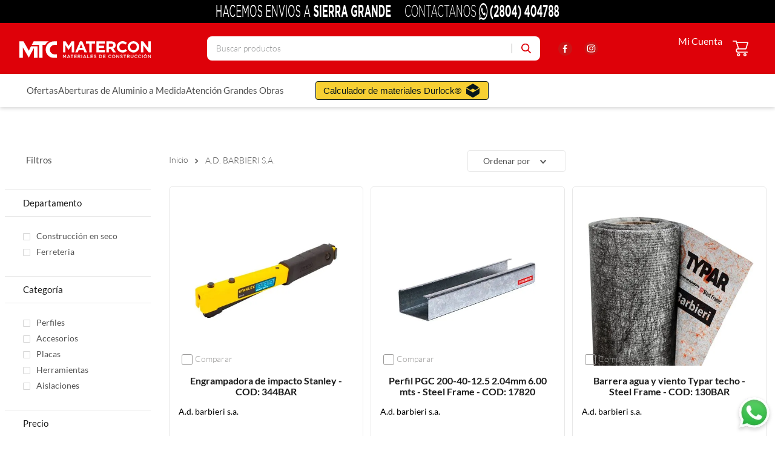

--- FILE ---
content_type: text/html; charset=utf-8
request_url: https://www.google.com/recaptcha/enterprise/anchor?ar=1&k=6LdV7CIpAAAAAPUrHXWlFArQ5hSiNQJk6Ja-vcYM&co=aHR0cHM6Ly93d3cubWF0ZXJjb25zYS5jb20uYXI6NDQz&hl=es-419&v=N67nZn4AqZkNcbeMu4prBgzg&size=invisible&anchor-ms=20000&execute-ms=30000&cb=sl4077904lkn
body_size: 48742
content:
<!DOCTYPE HTML><html dir="ltr" lang="es-419"><head><meta http-equiv="Content-Type" content="text/html; charset=UTF-8">
<meta http-equiv="X-UA-Compatible" content="IE=edge">
<title>reCAPTCHA</title>
<style type="text/css">
/* cyrillic-ext */
@font-face {
  font-family: 'Roboto';
  font-style: normal;
  font-weight: 400;
  font-stretch: 100%;
  src: url(//fonts.gstatic.com/s/roboto/v48/KFO7CnqEu92Fr1ME7kSn66aGLdTylUAMa3GUBHMdazTgWw.woff2) format('woff2');
  unicode-range: U+0460-052F, U+1C80-1C8A, U+20B4, U+2DE0-2DFF, U+A640-A69F, U+FE2E-FE2F;
}
/* cyrillic */
@font-face {
  font-family: 'Roboto';
  font-style: normal;
  font-weight: 400;
  font-stretch: 100%;
  src: url(//fonts.gstatic.com/s/roboto/v48/KFO7CnqEu92Fr1ME7kSn66aGLdTylUAMa3iUBHMdazTgWw.woff2) format('woff2');
  unicode-range: U+0301, U+0400-045F, U+0490-0491, U+04B0-04B1, U+2116;
}
/* greek-ext */
@font-face {
  font-family: 'Roboto';
  font-style: normal;
  font-weight: 400;
  font-stretch: 100%;
  src: url(//fonts.gstatic.com/s/roboto/v48/KFO7CnqEu92Fr1ME7kSn66aGLdTylUAMa3CUBHMdazTgWw.woff2) format('woff2');
  unicode-range: U+1F00-1FFF;
}
/* greek */
@font-face {
  font-family: 'Roboto';
  font-style: normal;
  font-weight: 400;
  font-stretch: 100%;
  src: url(//fonts.gstatic.com/s/roboto/v48/KFO7CnqEu92Fr1ME7kSn66aGLdTylUAMa3-UBHMdazTgWw.woff2) format('woff2');
  unicode-range: U+0370-0377, U+037A-037F, U+0384-038A, U+038C, U+038E-03A1, U+03A3-03FF;
}
/* math */
@font-face {
  font-family: 'Roboto';
  font-style: normal;
  font-weight: 400;
  font-stretch: 100%;
  src: url(//fonts.gstatic.com/s/roboto/v48/KFO7CnqEu92Fr1ME7kSn66aGLdTylUAMawCUBHMdazTgWw.woff2) format('woff2');
  unicode-range: U+0302-0303, U+0305, U+0307-0308, U+0310, U+0312, U+0315, U+031A, U+0326-0327, U+032C, U+032F-0330, U+0332-0333, U+0338, U+033A, U+0346, U+034D, U+0391-03A1, U+03A3-03A9, U+03B1-03C9, U+03D1, U+03D5-03D6, U+03F0-03F1, U+03F4-03F5, U+2016-2017, U+2034-2038, U+203C, U+2040, U+2043, U+2047, U+2050, U+2057, U+205F, U+2070-2071, U+2074-208E, U+2090-209C, U+20D0-20DC, U+20E1, U+20E5-20EF, U+2100-2112, U+2114-2115, U+2117-2121, U+2123-214F, U+2190, U+2192, U+2194-21AE, U+21B0-21E5, U+21F1-21F2, U+21F4-2211, U+2213-2214, U+2216-22FF, U+2308-230B, U+2310, U+2319, U+231C-2321, U+2336-237A, U+237C, U+2395, U+239B-23B7, U+23D0, U+23DC-23E1, U+2474-2475, U+25AF, U+25B3, U+25B7, U+25BD, U+25C1, U+25CA, U+25CC, U+25FB, U+266D-266F, U+27C0-27FF, U+2900-2AFF, U+2B0E-2B11, U+2B30-2B4C, U+2BFE, U+3030, U+FF5B, U+FF5D, U+1D400-1D7FF, U+1EE00-1EEFF;
}
/* symbols */
@font-face {
  font-family: 'Roboto';
  font-style: normal;
  font-weight: 400;
  font-stretch: 100%;
  src: url(//fonts.gstatic.com/s/roboto/v48/KFO7CnqEu92Fr1ME7kSn66aGLdTylUAMaxKUBHMdazTgWw.woff2) format('woff2');
  unicode-range: U+0001-000C, U+000E-001F, U+007F-009F, U+20DD-20E0, U+20E2-20E4, U+2150-218F, U+2190, U+2192, U+2194-2199, U+21AF, U+21E6-21F0, U+21F3, U+2218-2219, U+2299, U+22C4-22C6, U+2300-243F, U+2440-244A, U+2460-24FF, U+25A0-27BF, U+2800-28FF, U+2921-2922, U+2981, U+29BF, U+29EB, U+2B00-2BFF, U+4DC0-4DFF, U+FFF9-FFFB, U+10140-1018E, U+10190-1019C, U+101A0, U+101D0-101FD, U+102E0-102FB, U+10E60-10E7E, U+1D2C0-1D2D3, U+1D2E0-1D37F, U+1F000-1F0FF, U+1F100-1F1AD, U+1F1E6-1F1FF, U+1F30D-1F30F, U+1F315, U+1F31C, U+1F31E, U+1F320-1F32C, U+1F336, U+1F378, U+1F37D, U+1F382, U+1F393-1F39F, U+1F3A7-1F3A8, U+1F3AC-1F3AF, U+1F3C2, U+1F3C4-1F3C6, U+1F3CA-1F3CE, U+1F3D4-1F3E0, U+1F3ED, U+1F3F1-1F3F3, U+1F3F5-1F3F7, U+1F408, U+1F415, U+1F41F, U+1F426, U+1F43F, U+1F441-1F442, U+1F444, U+1F446-1F449, U+1F44C-1F44E, U+1F453, U+1F46A, U+1F47D, U+1F4A3, U+1F4B0, U+1F4B3, U+1F4B9, U+1F4BB, U+1F4BF, U+1F4C8-1F4CB, U+1F4D6, U+1F4DA, U+1F4DF, U+1F4E3-1F4E6, U+1F4EA-1F4ED, U+1F4F7, U+1F4F9-1F4FB, U+1F4FD-1F4FE, U+1F503, U+1F507-1F50B, U+1F50D, U+1F512-1F513, U+1F53E-1F54A, U+1F54F-1F5FA, U+1F610, U+1F650-1F67F, U+1F687, U+1F68D, U+1F691, U+1F694, U+1F698, U+1F6AD, U+1F6B2, U+1F6B9-1F6BA, U+1F6BC, U+1F6C6-1F6CF, U+1F6D3-1F6D7, U+1F6E0-1F6EA, U+1F6F0-1F6F3, U+1F6F7-1F6FC, U+1F700-1F7FF, U+1F800-1F80B, U+1F810-1F847, U+1F850-1F859, U+1F860-1F887, U+1F890-1F8AD, U+1F8B0-1F8BB, U+1F8C0-1F8C1, U+1F900-1F90B, U+1F93B, U+1F946, U+1F984, U+1F996, U+1F9E9, U+1FA00-1FA6F, U+1FA70-1FA7C, U+1FA80-1FA89, U+1FA8F-1FAC6, U+1FACE-1FADC, U+1FADF-1FAE9, U+1FAF0-1FAF8, U+1FB00-1FBFF;
}
/* vietnamese */
@font-face {
  font-family: 'Roboto';
  font-style: normal;
  font-weight: 400;
  font-stretch: 100%;
  src: url(//fonts.gstatic.com/s/roboto/v48/KFO7CnqEu92Fr1ME7kSn66aGLdTylUAMa3OUBHMdazTgWw.woff2) format('woff2');
  unicode-range: U+0102-0103, U+0110-0111, U+0128-0129, U+0168-0169, U+01A0-01A1, U+01AF-01B0, U+0300-0301, U+0303-0304, U+0308-0309, U+0323, U+0329, U+1EA0-1EF9, U+20AB;
}
/* latin-ext */
@font-face {
  font-family: 'Roboto';
  font-style: normal;
  font-weight: 400;
  font-stretch: 100%;
  src: url(//fonts.gstatic.com/s/roboto/v48/KFO7CnqEu92Fr1ME7kSn66aGLdTylUAMa3KUBHMdazTgWw.woff2) format('woff2');
  unicode-range: U+0100-02BA, U+02BD-02C5, U+02C7-02CC, U+02CE-02D7, U+02DD-02FF, U+0304, U+0308, U+0329, U+1D00-1DBF, U+1E00-1E9F, U+1EF2-1EFF, U+2020, U+20A0-20AB, U+20AD-20C0, U+2113, U+2C60-2C7F, U+A720-A7FF;
}
/* latin */
@font-face {
  font-family: 'Roboto';
  font-style: normal;
  font-weight: 400;
  font-stretch: 100%;
  src: url(//fonts.gstatic.com/s/roboto/v48/KFO7CnqEu92Fr1ME7kSn66aGLdTylUAMa3yUBHMdazQ.woff2) format('woff2');
  unicode-range: U+0000-00FF, U+0131, U+0152-0153, U+02BB-02BC, U+02C6, U+02DA, U+02DC, U+0304, U+0308, U+0329, U+2000-206F, U+20AC, U+2122, U+2191, U+2193, U+2212, U+2215, U+FEFF, U+FFFD;
}
/* cyrillic-ext */
@font-face {
  font-family: 'Roboto';
  font-style: normal;
  font-weight: 500;
  font-stretch: 100%;
  src: url(//fonts.gstatic.com/s/roboto/v48/KFO7CnqEu92Fr1ME7kSn66aGLdTylUAMa3GUBHMdazTgWw.woff2) format('woff2');
  unicode-range: U+0460-052F, U+1C80-1C8A, U+20B4, U+2DE0-2DFF, U+A640-A69F, U+FE2E-FE2F;
}
/* cyrillic */
@font-face {
  font-family: 'Roboto';
  font-style: normal;
  font-weight: 500;
  font-stretch: 100%;
  src: url(//fonts.gstatic.com/s/roboto/v48/KFO7CnqEu92Fr1ME7kSn66aGLdTylUAMa3iUBHMdazTgWw.woff2) format('woff2');
  unicode-range: U+0301, U+0400-045F, U+0490-0491, U+04B0-04B1, U+2116;
}
/* greek-ext */
@font-face {
  font-family: 'Roboto';
  font-style: normal;
  font-weight: 500;
  font-stretch: 100%;
  src: url(//fonts.gstatic.com/s/roboto/v48/KFO7CnqEu92Fr1ME7kSn66aGLdTylUAMa3CUBHMdazTgWw.woff2) format('woff2');
  unicode-range: U+1F00-1FFF;
}
/* greek */
@font-face {
  font-family: 'Roboto';
  font-style: normal;
  font-weight: 500;
  font-stretch: 100%;
  src: url(//fonts.gstatic.com/s/roboto/v48/KFO7CnqEu92Fr1ME7kSn66aGLdTylUAMa3-UBHMdazTgWw.woff2) format('woff2');
  unicode-range: U+0370-0377, U+037A-037F, U+0384-038A, U+038C, U+038E-03A1, U+03A3-03FF;
}
/* math */
@font-face {
  font-family: 'Roboto';
  font-style: normal;
  font-weight: 500;
  font-stretch: 100%;
  src: url(//fonts.gstatic.com/s/roboto/v48/KFO7CnqEu92Fr1ME7kSn66aGLdTylUAMawCUBHMdazTgWw.woff2) format('woff2');
  unicode-range: U+0302-0303, U+0305, U+0307-0308, U+0310, U+0312, U+0315, U+031A, U+0326-0327, U+032C, U+032F-0330, U+0332-0333, U+0338, U+033A, U+0346, U+034D, U+0391-03A1, U+03A3-03A9, U+03B1-03C9, U+03D1, U+03D5-03D6, U+03F0-03F1, U+03F4-03F5, U+2016-2017, U+2034-2038, U+203C, U+2040, U+2043, U+2047, U+2050, U+2057, U+205F, U+2070-2071, U+2074-208E, U+2090-209C, U+20D0-20DC, U+20E1, U+20E5-20EF, U+2100-2112, U+2114-2115, U+2117-2121, U+2123-214F, U+2190, U+2192, U+2194-21AE, U+21B0-21E5, U+21F1-21F2, U+21F4-2211, U+2213-2214, U+2216-22FF, U+2308-230B, U+2310, U+2319, U+231C-2321, U+2336-237A, U+237C, U+2395, U+239B-23B7, U+23D0, U+23DC-23E1, U+2474-2475, U+25AF, U+25B3, U+25B7, U+25BD, U+25C1, U+25CA, U+25CC, U+25FB, U+266D-266F, U+27C0-27FF, U+2900-2AFF, U+2B0E-2B11, U+2B30-2B4C, U+2BFE, U+3030, U+FF5B, U+FF5D, U+1D400-1D7FF, U+1EE00-1EEFF;
}
/* symbols */
@font-face {
  font-family: 'Roboto';
  font-style: normal;
  font-weight: 500;
  font-stretch: 100%;
  src: url(//fonts.gstatic.com/s/roboto/v48/KFO7CnqEu92Fr1ME7kSn66aGLdTylUAMaxKUBHMdazTgWw.woff2) format('woff2');
  unicode-range: U+0001-000C, U+000E-001F, U+007F-009F, U+20DD-20E0, U+20E2-20E4, U+2150-218F, U+2190, U+2192, U+2194-2199, U+21AF, U+21E6-21F0, U+21F3, U+2218-2219, U+2299, U+22C4-22C6, U+2300-243F, U+2440-244A, U+2460-24FF, U+25A0-27BF, U+2800-28FF, U+2921-2922, U+2981, U+29BF, U+29EB, U+2B00-2BFF, U+4DC0-4DFF, U+FFF9-FFFB, U+10140-1018E, U+10190-1019C, U+101A0, U+101D0-101FD, U+102E0-102FB, U+10E60-10E7E, U+1D2C0-1D2D3, U+1D2E0-1D37F, U+1F000-1F0FF, U+1F100-1F1AD, U+1F1E6-1F1FF, U+1F30D-1F30F, U+1F315, U+1F31C, U+1F31E, U+1F320-1F32C, U+1F336, U+1F378, U+1F37D, U+1F382, U+1F393-1F39F, U+1F3A7-1F3A8, U+1F3AC-1F3AF, U+1F3C2, U+1F3C4-1F3C6, U+1F3CA-1F3CE, U+1F3D4-1F3E0, U+1F3ED, U+1F3F1-1F3F3, U+1F3F5-1F3F7, U+1F408, U+1F415, U+1F41F, U+1F426, U+1F43F, U+1F441-1F442, U+1F444, U+1F446-1F449, U+1F44C-1F44E, U+1F453, U+1F46A, U+1F47D, U+1F4A3, U+1F4B0, U+1F4B3, U+1F4B9, U+1F4BB, U+1F4BF, U+1F4C8-1F4CB, U+1F4D6, U+1F4DA, U+1F4DF, U+1F4E3-1F4E6, U+1F4EA-1F4ED, U+1F4F7, U+1F4F9-1F4FB, U+1F4FD-1F4FE, U+1F503, U+1F507-1F50B, U+1F50D, U+1F512-1F513, U+1F53E-1F54A, U+1F54F-1F5FA, U+1F610, U+1F650-1F67F, U+1F687, U+1F68D, U+1F691, U+1F694, U+1F698, U+1F6AD, U+1F6B2, U+1F6B9-1F6BA, U+1F6BC, U+1F6C6-1F6CF, U+1F6D3-1F6D7, U+1F6E0-1F6EA, U+1F6F0-1F6F3, U+1F6F7-1F6FC, U+1F700-1F7FF, U+1F800-1F80B, U+1F810-1F847, U+1F850-1F859, U+1F860-1F887, U+1F890-1F8AD, U+1F8B0-1F8BB, U+1F8C0-1F8C1, U+1F900-1F90B, U+1F93B, U+1F946, U+1F984, U+1F996, U+1F9E9, U+1FA00-1FA6F, U+1FA70-1FA7C, U+1FA80-1FA89, U+1FA8F-1FAC6, U+1FACE-1FADC, U+1FADF-1FAE9, U+1FAF0-1FAF8, U+1FB00-1FBFF;
}
/* vietnamese */
@font-face {
  font-family: 'Roboto';
  font-style: normal;
  font-weight: 500;
  font-stretch: 100%;
  src: url(//fonts.gstatic.com/s/roboto/v48/KFO7CnqEu92Fr1ME7kSn66aGLdTylUAMa3OUBHMdazTgWw.woff2) format('woff2');
  unicode-range: U+0102-0103, U+0110-0111, U+0128-0129, U+0168-0169, U+01A0-01A1, U+01AF-01B0, U+0300-0301, U+0303-0304, U+0308-0309, U+0323, U+0329, U+1EA0-1EF9, U+20AB;
}
/* latin-ext */
@font-face {
  font-family: 'Roboto';
  font-style: normal;
  font-weight: 500;
  font-stretch: 100%;
  src: url(//fonts.gstatic.com/s/roboto/v48/KFO7CnqEu92Fr1ME7kSn66aGLdTylUAMa3KUBHMdazTgWw.woff2) format('woff2');
  unicode-range: U+0100-02BA, U+02BD-02C5, U+02C7-02CC, U+02CE-02D7, U+02DD-02FF, U+0304, U+0308, U+0329, U+1D00-1DBF, U+1E00-1E9F, U+1EF2-1EFF, U+2020, U+20A0-20AB, U+20AD-20C0, U+2113, U+2C60-2C7F, U+A720-A7FF;
}
/* latin */
@font-face {
  font-family: 'Roboto';
  font-style: normal;
  font-weight: 500;
  font-stretch: 100%;
  src: url(//fonts.gstatic.com/s/roboto/v48/KFO7CnqEu92Fr1ME7kSn66aGLdTylUAMa3yUBHMdazQ.woff2) format('woff2');
  unicode-range: U+0000-00FF, U+0131, U+0152-0153, U+02BB-02BC, U+02C6, U+02DA, U+02DC, U+0304, U+0308, U+0329, U+2000-206F, U+20AC, U+2122, U+2191, U+2193, U+2212, U+2215, U+FEFF, U+FFFD;
}
/* cyrillic-ext */
@font-face {
  font-family: 'Roboto';
  font-style: normal;
  font-weight: 900;
  font-stretch: 100%;
  src: url(//fonts.gstatic.com/s/roboto/v48/KFO7CnqEu92Fr1ME7kSn66aGLdTylUAMa3GUBHMdazTgWw.woff2) format('woff2');
  unicode-range: U+0460-052F, U+1C80-1C8A, U+20B4, U+2DE0-2DFF, U+A640-A69F, U+FE2E-FE2F;
}
/* cyrillic */
@font-face {
  font-family: 'Roboto';
  font-style: normal;
  font-weight: 900;
  font-stretch: 100%;
  src: url(//fonts.gstatic.com/s/roboto/v48/KFO7CnqEu92Fr1ME7kSn66aGLdTylUAMa3iUBHMdazTgWw.woff2) format('woff2');
  unicode-range: U+0301, U+0400-045F, U+0490-0491, U+04B0-04B1, U+2116;
}
/* greek-ext */
@font-face {
  font-family: 'Roboto';
  font-style: normal;
  font-weight: 900;
  font-stretch: 100%;
  src: url(//fonts.gstatic.com/s/roboto/v48/KFO7CnqEu92Fr1ME7kSn66aGLdTylUAMa3CUBHMdazTgWw.woff2) format('woff2');
  unicode-range: U+1F00-1FFF;
}
/* greek */
@font-face {
  font-family: 'Roboto';
  font-style: normal;
  font-weight: 900;
  font-stretch: 100%;
  src: url(//fonts.gstatic.com/s/roboto/v48/KFO7CnqEu92Fr1ME7kSn66aGLdTylUAMa3-UBHMdazTgWw.woff2) format('woff2');
  unicode-range: U+0370-0377, U+037A-037F, U+0384-038A, U+038C, U+038E-03A1, U+03A3-03FF;
}
/* math */
@font-face {
  font-family: 'Roboto';
  font-style: normal;
  font-weight: 900;
  font-stretch: 100%;
  src: url(//fonts.gstatic.com/s/roboto/v48/KFO7CnqEu92Fr1ME7kSn66aGLdTylUAMawCUBHMdazTgWw.woff2) format('woff2');
  unicode-range: U+0302-0303, U+0305, U+0307-0308, U+0310, U+0312, U+0315, U+031A, U+0326-0327, U+032C, U+032F-0330, U+0332-0333, U+0338, U+033A, U+0346, U+034D, U+0391-03A1, U+03A3-03A9, U+03B1-03C9, U+03D1, U+03D5-03D6, U+03F0-03F1, U+03F4-03F5, U+2016-2017, U+2034-2038, U+203C, U+2040, U+2043, U+2047, U+2050, U+2057, U+205F, U+2070-2071, U+2074-208E, U+2090-209C, U+20D0-20DC, U+20E1, U+20E5-20EF, U+2100-2112, U+2114-2115, U+2117-2121, U+2123-214F, U+2190, U+2192, U+2194-21AE, U+21B0-21E5, U+21F1-21F2, U+21F4-2211, U+2213-2214, U+2216-22FF, U+2308-230B, U+2310, U+2319, U+231C-2321, U+2336-237A, U+237C, U+2395, U+239B-23B7, U+23D0, U+23DC-23E1, U+2474-2475, U+25AF, U+25B3, U+25B7, U+25BD, U+25C1, U+25CA, U+25CC, U+25FB, U+266D-266F, U+27C0-27FF, U+2900-2AFF, U+2B0E-2B11, U+2B30-2B4C, U+2BFE, U+3030, U+FF5B, U+FF5D, U+1D400-1D7FF, U+1EE00-1EEFF;
}
/* symbols */
@font-face {
  font-family: 'Roboto';
  font-style: normal;
  font-weight: 900;
  font-stretch: 100%;
  src: url(//fonts.gstatic.com/s/roboto/v48/KFO7CnqEu92Fr1ME7kSn66aGLdTylUAMaxKUBHMdazTgWw.woff2) format('woff2');
  unicode-range: U+0001-000C, U+000E-001F, U+007F-009F, U+20DD-20E0, U+20E2-20E4, U+2150-218F, U+2190, U+2192, U+2194-2199, U+21AF, U+21E6-21F0, U+21F3, U+2218-2219, U+2299, U+22C4-22C6, U+2300-243F, U+2440-244A, U+2460-24FF, U+25A0-27BF, U+2800-28FF, U+2921-2922, U+2981, U+29BF, U+29EB, U+2B00-2BFF, U+4DC0-4DFF, U+FFF9-FFFB, U+10140-1018E, U+10190-1019C, U+101A0, U+101D0-101FD, U+102E0-102FB, U+10E60-10E7E, U+1D2C0-1D2D3, U+1D2E0-1D37F, U+1F000-1F0FF, U+1F100-1F1AD, U+1F1E6-1F1FF, U+1F30D-1F30F, U+1F315, U+1F31C, U+1F31E, U+1F320-1F32C, U+1F336, U+1F378, U+1F37D, U+1F382, U+1F393-1F39F, U+1F3A7-1F3A8, U+1F3AC-1F3AF, U+1F3C2, U+1F3C4-1F3C6, U+1F3CA-1F3CE, U+1F3D4-1F3E0, U+1F3ED, U+1F3F1-1F3F3, U+1F3F5-1F3F7, U+1F408, U+1F415, U+1F41F, U+1F426, U+1F43F, U+1F441-1F442, U+1F444, U+1F446-1F449, U+1F44C-1F44E, U+1F453, U+1F46A, U+1F47D, U+1F4A3, U+1F4B0, U+1F4B3, U+1F4B9, U+1F4BB, U+1F4BF, U+1F4C8-1F4CB, U+1F4D6, U+1F4DA, U+1F4DF, U+1F4E3-1F4E6, U+1F4EA-1F4ED, U+1F4F7, U+1F4F9-1F4FB, U+1F4FD-1F4FE, U+1F503, U+1F507-1F50B, U+1F50D, U+1F512-1F513, U+1F53E-1F54A, U+1F54F-1F5FA, U+1F610, U+1F650-1F67F, U+1F687, U+1F68D, U+1F691, U+1F694, U+1F698, U+1F6AD, U+1F6B2, U+1F6B9-1F6BA, U+1F6BC, U+1F6C6-1F6CF, U+1F6D3-1F6D7, U+1F6E0-1F6EA, U+1F6F0-1F6F3, U+1F6F7-1F6FC, U+1F700-1F7FF, U+1F800-1F80B, U+1F810-1F847, U+1F850-1F859, U+1F860-1F887, U+1F890-1F8AD, U+1F8B0-1F8BB, U+1F8C0-1F8C1, U+1F900-1F90B, U+1F93B, U+1F946, U+1F984, U+1F996, U+1F9E9, U+1FA00-1FA6F, U+1FA70-1FA7C, U+1FA80-1FA89, U+1FA8F-1FAC6, U+1FACE-1FADC, U+1FADF-1FAE9, U+1FAF0-1FAF8, U+1FB00-1FBFF;
}
/* vietnamese */
@font-face {
  font-family: 'Roboto';
  font-style: normal;
  font-weight: 900;
  font-stretch: 100%;
  src: url(//fonts.gstatic.com/s/roboto/v48/KFO7CnqEu92Fr1ME7kSn66aGLdTylUAMa3OUBHMdazTgWw.woff2) format('woff2');
  unicode-range: U+0102-0103, U+0110-0111, U+0128-0129, U+0168-0169, U+01A0-01A1, U+01AF-01B0, U+0300-0301, U+0303-0304, U+0308-0309, U+0323, U+0329, U+1EA0-1EF9, U+20AB;
}
/* latin-ext */
@font-face {
  font-family: 'Roboto';
  font-style: normal;
  font-weight: 900;
  font-stretch: 100%;
  src: url(//fonts.gstatic.com/s/roboto/v48/KFO7CnqEu92Fr1ME7kSn66aGLdTylUAMa3KUBHMdazTgWw.woff2) format('woff2');
  unicode-range: U+0100-02BA, U+02BD-02C5, U+02C7-02CC, U+02CE-02D7, U+02DD-02FF, U+0304, U+0308, U+0329, U+1D00-1DBF, U+1E00-1E9F, U+1EF2-1EFF, U+2020, U+20A0-20AB, U+20AD-20C0, U+2113, U+2C60-2C7F, U+A720-A7FF;
}
/* latin */
@font-face {
  font-family: 'Roboto';
  font-style: normal;
  font-weight: 900;
  font-stretch: 100%;
  src: url(//fonts.gstatic.com/s/roboto/v48/KFO7CnqEu92Fr1ME7kSn66aGLdTylUAMa3yUBHMdazQ.woff2) format('woff2');
  unicode-range: U+0000-00FF, U+0131, U+0152-0153, U+02BB-02BC, U+02C6, U+02DA, U+02DC, U+0304, U+0308, U+0329, U+2000-206F, U+20AC, U+2122, U+2191, U+2193, U+2212, U+2215, U+FEFF, U+FFFD;
}

</style>
<link rel="stylesheet" type="text/css" href="https://www.gstatic.com/recaptcha/releases/N67nZn4AqZkNcbeMu4prBgzg/styles__ltr.css">
<script nonce="l0m0r7NKI33OOxSKodPn_g" type="text/javascript">window['__recaptcha_api'] = 'https://www.google.com/recaptcha/enterprise/';</script>
<script type="text/javascript" src="https://www.gstatic.com/recaptcha/releases/N67nZn4AqZkNcbeMu4prBgzg/recaptcha__es_419.js" nonce="l0m0r7NKI33OOxSKodPn_g">
      
    </script></head>
<body><div id="rc-anchor-alert" class="rc-anchor-alert"></div>
<input type="hidden" id="recaptcha-token" value="[base64]">
<script type="text/javascript" nonce="l0m0r7NKI33OOxSKodPn_g">
      recaptcha.anchor.Main.init("[\x22ainput\x22,[\x22bgdata\x22,\x22\x22,\[base64]/[base64]/MjU1Ong/[base64]/[base64]/[base64]/[base64]/[base64]/[base64]/[base64]/[base64]/[base64]/[base64]/[base64]/[base64]/[base64]/[base64]/[base64]\\u003d\x22,\[base64]\\u003d\x22,\x22wr3Cl8KTDMKMw6HCmB/DkMOYZ8OZVWcOHgcwJMKRwrDCkhwJw4/ClknCoC7Ckht/wojDlcKCw6dRCGstw6jCrkHDnMK3DFw+w4tuf8KRw5s2wrJxw5TDlFHDgEd2w4UzwpoTw5XDj8OqwpXDl8KOw4wdKcKCw5bCsT7DisOrR0PCtXjCj8O9ESPCqcK5anbCqMOtwp0SCjoWwpHDgnA7ccOHScOSwrrClSPCmcKJScOywp/DpBlnCS3CsxvDqMK8wp1CwqjCgsOQwqLDvwPDmMKcw5TClAQ3wq3CmBvDk8KHCxkNCRPDq8OMdgDDisKTwrclw5nCjkozw65sw67Csh/CosO2w5/[base64]/CgMKpwrEkH8OIJMKOwrZKw78PSxcjUgnDnsOJw63DownCg2TDqETDtVY8UGEadw/CgsKPdUwdw5HCvsKowpp7O8OnwpJtViTCgm0yw5nCuMOPw6DDrGoRfR/CqFllwrkCD8OcwpHCrhHDjsOcw5Q/wqQcw4VDw4wOwo/DrMOjw7XChMOoM8Kuw6xPw5fCtiw6b8OzM8Kfw6LDpMKbwofDgsKFbcKzw67CryRcwqNvwppTZh/DjHbDhBVfaC0Gw7dlJ8O3OMKsw6lGNMK1L8ObQD4Nw77CnMKvw4fDgGrDsg/Dmn91w7BewqZZwr7CgSJAwoPClhohGcKVwoFAwovCpcKlw5IswoISGcKyUG/[base64]/DhMKhw5TCuSA1w4UvaMKnOnTCsR/[base64]/Ci8K8wqTDqkBLw7Bbwr/Cu318wpnCkVrDvsKJwrF7w6LDt8K3wqIXSMOyN8ONwrjDjsKLwodAeVxpw7N2w6vClBTCvCRUTR8yGFnCnsKsZcKdwolxM8O5V8OLb2xhdcOWBTcgw4VBw7UQR8KHC8OAwprCjlPChic4N8KDwrXDrzMkWMKgDMO7ZycMw4fDrcOtIl/DlcKsw6YBdCnDrsKjw71ufcKETRTDkkJuw5FEwqvDusOua8OvwoDCj8KNwoTCkXFdw6XClsKTORLDm8Oww5hxc8ONIAMoFMKkQMObw6nDnVECK8Ojf8Oww6bCtDvCnMO6ZMKSfF/[base64]/[base64]/ZRDDtFMeM3c6w6oZw4Zqwo/CvXrDqk0jPDbDh8O/V1/CpD3Di8KbNCPCucK3w4fChcKCCml+BnxaHcK5w6ckPzDCqlZ4w4/[base64]/[base64]/Dnn7Dr8Kqw4VkSyRtw6vDgyM4TnLCh0TDsSEifD7Ch8KEUcOISAkXwq1RC8Kow5ksSmAWYcOwwpDCi8K/DRBQw6/[base64]/Ch3VMecOSMMK3wpAkJUrDnRfDiQjDl1LDjMOmw6wvw6XDl8Khw5FZHmrCuQrDkUZ2w7oiLFXCiFHDoMKgw6BbW3prw4XCm8KRw6vClsKhKyEGw6QLwqxeDzRva8KbXiXDvcOzwqzClMKCwpjDl8OEwrXCoRXCscOsD3PCkiwKAH9/[base64]/Dj8KFw6trDMKPNsKjd8KzTDrDkMOSclZ+ajZaw61ZwonChsOewqIMwp3CtFwHwqnCncKawpPClMO5wqbCuMOzNMOZOcOrUCUQD8OZF8KZU8O/[base64]/Dr8K6Z8OUT8O3bcO6eyLDqUFowoBxMcOdPD5if05tw5TChMOcPnbDgMOHw4vDo8KXQH8FBj/DnMK2VcOvWAYEIm9KwoPDlgZ4wrfDvcOwI1Uww6DCq8Kzw75Aw6Ifwo3CqB5tw6AtPDJUw47DusKHwpfCgW/DmDdrbcK5OsODwqHDt8Kpw50GB2ddWQVXZcO9TcKQE8OaDR7CrMKvfcKkDsK5woHCjBzCk10qcRgWw6jDn8OxDjbCtcKqA3rClMKYEAzDsRjCglTCqBvDocKsw6czw7TCsEBMWFrDp8OTUcKKwrdoVE/[base64]/LzXCkcKxHldTw5rCi8KIYMOVDBTCsV7DuCZNYcKXVcOfY8OLJcO4DcOHHMKQw5DCj07DinjDiMORe2rCsATCs8KeRcO4wrjDgMOiwrJ7wq3CvT44D3jCpcOMw5fDnyvCjcK1wp8DdcONDsOoU8KNw7powp7DqWXDqQfCmljDqz7DqD/[base64]/DtsOzw4DChCTDvBTCi8KnKTrCkMKIK8OgwrPCugzDgcKcwpFNWsKKw5Q6KsOqXsKjwq02I8KJw67DlMO4fzjCrXfDsFkuw7dXfn1bADzDmXzCkcO2KGVhw6URwrVfw6rDocKmw7UlBMKgw5YuwqIFwp3CrBPDjV/CmcKaw5/[base64]/DlcOfHUk6ETQFwrVLYSE2wqkgw58yaU3CoMKGw7p3wq9fQz/Cn8OuXg7CmSwbwrLCgMKHVizDo3o4wq7DosKsw4nDk8KIw44HwoZPEHwONcOww7rDpRLCl1tOWA3Dp8OrfMKAwqvDkcKtw6LCrcKqw5HCsSxvwoRWLcKcZsO9w6nCpk4VwqcjZsKMB8OGw4vDisO+w5tBJMKFwrk9G8KMSFFEw4DCpcOMwo/DtDJhUV5rVsO2wonDpThHw5AYVMOLwrpuQ8Knw7jDvn5Ow5kTwrZ7wrgLwrnCkWrChsKUHzXCjmHDqsO7PRnCqcKWZ0DCosOwJx1Vw4nCqCfDncKPc8OBRzPCncOUw6fDqMKEw5/DsR5LLn5+QMOxNFtIw6Z6WsO3w4Bqcn04w6fCtzJSPBBWwq/DiMKqA8OtwrYWw5xww79hwrLDgGs5KSl3KzlxREfCnMOsAQsoJBbDiDXDkl/DosOyJEFsEVJtR8KhwoPDnnp1P1ocw5zCpMKkHsOQw79ORsO9JH4xPVHDpsKCDDDDjxd9T8Oiw5vCgcK3VMKiOsOIayHDrcOEwoXDtC/DsHhFbsKmwoPDncOww6cDw6waw5XDkWnDhWtAAMOHw5rCisKMdEldKcKRwrtKwrLDowjCuMKjb1ZNw588wrl5UsKAQl4ZYMOkSMOEw5HCngcxwr0HwpPDv2tDwpsuw63Du8K7dsKPw7fDoSRsw7YUDjE/w4nDlsK3w7zCiMK4XlXDlEDCrcKcIiYdLTvDq8KGI8O+cxdqfioVFTnDlsO4HnEtFlprwrbCu3/DgMKTw7oew5PCp3dnwrsuwqMvamzDtcK8FMOww7vDhcKZZ8K/[base64]/I8KyZ2vDv8K9ZGogTX1mbMO1Pz0Pw4FSXMKFw7NEw4nClGEdwq7CgcKFw57Dr8KBHsKBbD1hFzwQWiPDjMOKPUp2DcOhdVjDs8K/w73DtGJNw6HCk8OEGCEbw6w7M8KWJcKtQSrDhMKVwqE0SH7DqsOSd8KQw5giwo3DuC7CvhPDuih9w5klwobDusOzwowUAGvDtMO8wpDDnjBpw6XDucK/O8Kew77DihnDkcK2w4/DtsOmwqnDt8Oxw6jDj0/DjcKswr1IY2FHwp7CqsOiw5TDuzNkAwvCrVR4Y8KGc8OXw6jDisOwwp0RwqYRL8OSQ3DCpCnDnAPCtsKRPsOAw4dNCMOUU8OmwpHCkcOqIcONRMKbw47CimwNI8KzQBnCsH/DkXTDrUIsw7YqDU/Dj8Kdwo/DrcOsMcKMGcKlaMKLecKZOlRxw7MoQGIpwpjCoMOlIRHCscKnBMOJwqMuw78Bd8OXwrjDjsKSCcOvGgzDvMKWKw9oVWPCp0sOw5EHwqbDtMK2fcKBdsKfwpFVwrA3IE1CPiLDp8KnwrnDosK7B2Z/F8OJNjsXw5tSJnRjP8OoWsOUfyLDtQ3Cmjw7wqvDvDHClifDt00uw4EORBsjIsKkeMKHMxV5LipdEsOWwpXDmSjDlsO/w4/DkVXClMK1wogrXFPCisKBIcK1XGlzw5dTw5jChsOdw5PCt8Kew74OScKZw5xKM8OMP1JBM2TDtEbCminCtMKgwrjCu8OiwonCgxFoCsOffwTDrsKuw6NXOm/DuFXDm3/DusKLwq7DhMO5w6onFkLCrXXCh317EMKJwobDrG/CiFbCt0VFH8OpwqgMOCBME8KOwpoPwrnCvcKTw4JWwrPCkSwkw7vDvxrCh8Khw6tzc3rCsjTChXjCuBzCv8O7wp9XwoHCjn4lN8K6aFrDiD5bJi/DrwPDuMOWw6fCnMKLwrzDhxHCgn8IXMKiwqrCq8O0fsK0w5dqwpDDi8OLwqcHwo8awrcPJsKhw6x7UsOlw7I3w6FvOMKiw6Yywp/DnUUGw57DscO2SijChCI7KwTCjcOuYMOzw4zCs8OfwpcKAHDDscOZw7/[base64]/fsKuccKbI8Ksw5xJMcOWwpoewqfDgxVdwrIOM8Kww44YJzt8woAFLmLDpFhDwoJdMcOVw5LChMKJHWd6wrdaUR/CpxfCtcKkwpwNwrp8w7jDvEbCuMKVwp7CocOVWwEdw5TDtVvCmcOEdy3DpcO/CsK6w4HCrhbCkcOHI8OsI33Dtk9Pw6nDmsOQTsOewobCksOuw4XDm1cTw6bCqxcVwqdywotGw5vCo8OYcW/DlXQ7cQEVTgFjC8OTwocDDsOBw7REw43CocKkOsKPw6hpNyxaw6BNPUpow7wMHcOsLT89wrXDv8K9wpcIdsOtOMKjw53CmcOewq9dwq/ClcKvAcKkw7jDk1zClHc2UcObbBPCl0HDiHMeXC3CvMK/wrNKw6EPZ8KHRGnDlcKww7LDjMOxHkDCtsO2w55EwpR6PGVGIcOgdyBrwo/CicOfRm8UAk0GJsORZ8OUBEvCkkE5YcKyZcOtVkpnw6rDgcKuf8O6w7lPa2DDumZieBnDjcO9w5vDigTCtTzDu0XCgMOzKBB2SMKfSzxNwogXwqLCnMOFPsKeLMKqJCMOwpHCom0DJsKbw5/CusKpLsKWw5zDp8OuWzcuB8OWJMOTwqnCp3zDtsKvdDDCtMOPYxzDrMO5YQs1wqZlwqQFwpjCjmbCqcO/w5Y5Z8OHD8OYAcKRTMKsTcObesK9P8Kzwq4Ww5ETwrIlwqplcMKuZ2/CmMKmSWxlcEQqX8KQTcKzQsK2wpFKHWfClFDDqUXDlcOJwoZff0fCr8K9woLCvMKXwqXCkcOTwqQiGsKQYjUmwpDDiMOJV1XDrUdFWsO1Pi/[base64]/DpMK2w4vDk8KuwrUcw6PDiMKsaxvDkxhyBRHDpAxrwolHEm7CoAXCmcOoOAzCocKDw5cpaxwEHcOwe8OKw4rCk8Kdw7DCo3ULFUTDlcOlDcK5wqRhYkTCr8KSwp/Dlz8fByXDjMKDBcKYwqrCqAd4wpl6wobChsODfMOcw6vCp2DDigwnw5rCmzBjw43ChsKqwqPDkcOpZsOfwp7DmXnDsg7CkUxlw4PDk2/DrcK1H3Yua8OSw7zDpAVNOiPDm8OMVsKwwr7DgzbDmMODNsOGI39SbcO3SsOmfCYzWcOaGsKTwp/[base64]/CjMKHLgHCnjHDhx93dCjCl37CmkXCh8OkRwHDs8Ktw6fDuiF+w4pFw5zCtRTCn8K8QsOpw5DCosO/wq/CtS1Dwr/Dog9Sw5zCtcKawqjCt0dwwpPDsnLDp8KbIcK7woPClHkGwrtjaTnCvMOfwrtfwqI/eDZPw77DgRhawoR/w5HDshEoOTVVw7sSw4vCi3MLw69hw6jDqwjDkMOfE8O+w47Dk8KLeMOxw64UcMKRwr8cwqw/w7PDmsONJjYowq3CvMOjw5wMw7zCkVbCgMKtB3/DoxFww6TDlMOIw7xfwoMaZMKceRlLPXRhLcKGPMKnwplnED/CscOPKl/CvMKywpHDqcKMwq4xSsKmd8O2MMO5NGlkw5c2Tn/CosKJw4ASw5oHa1BIwqPDmkrDgMOEw4V1wq93V8OnE8KkwpIww7UCwpvDoR7DpsKcHiBZwqDDtxTChHTCh17DnEvDhRHCocOQwqBYdsOVXH9UPcKrccKdIStbPCHCgizDqsOww5nCsSIIwqk4VHU1w4gVwqhfwqPChz/CjFZEwoMfQnDCgsKuw4nChsKhPVRbPsKaEH8owqlic8OAY8ONJsO4wp96w4fDtMKIw5Vawr0rRMKMw6vCtXrDrA5fw7vCi8O+H8Kcwo9VJU/CpSTCtcKSPMOwB8K3KSLCjEk6CcKsw6PCpcOhw45Pw6jCi8KFJMOLHmhiHsK7DilqTFvCnsKEw6kbwrrDuBrDk8KaJMKiw6EtVcKQw7DCpcK0fQPDh2vClsK6UcOuw47CjzjDvzcuPsKTGcKVwqXCsx3DlcKZwp/CqMOVwoUMIzPCmcOdPm0PQcKawpkCw5MHwqnCuXZGwpckwozCkVQ7VmM8MXnCnMOCQsK/Ziw9w6VkRcOXwo5gaMKWwr07w4DDi2QeZ8KoDn5UacOeckzCrGvCl8ONQyDDrzoLwp9RfDIywo3DpAnCrXR6HFYaw5vDjDMCwp13wpI/w5R7OsKQw4/DhFbDl8Osw7TDgcOnwoNKDcO/[base64]/DMOWBcOcL8ObBMO3dijCiVTCkU/DkcKiC8O4HMOuw51PdcORdcOWwpADwr8iQXIvYcOZWTTCjcKywpTDucKRw4TCssO0ZMOfUsOMLcOXA8OMw5Nqwr7CmHXCqEEpcinCtMKjSXrDjBosY2TDqE8LwpATBMKCQ07CpjF/wrMowrHDpQzDicOZw5pAw6oHw5wLVzTDkcO4w55iR2YAwoXCpz7DuMORasK1IsOMwoTCoE18GTI6bGzCqgXDlwTCtxTDjBZtSTQTUsKZGxHCjE/CiU3DhsOPw4HDi8O+JMO6wq04IcOKHMKDwo/CmETCmhddHsKNwqQELlBjZmInEMOLXmrDg8OVw6MHw4pcwqVBJnLDiiTCicK5w7bCnHArw6LCsXRAw5rDvTrDiyshMxnDg8KNw6zCq8KpwqF7w5LDoR3Cj8Ovw7/[base64]/Dn8KDKHt9M8Kpwr5nKAVSF8KwIHbCiUjDjh4nQBfDmn5/w4k3w7EodRcARgrDvMOXwoNyRcOuDj9PDsKDd3lAwroowpbDr3NFfGnCkzPChcOdFMKQwpXCliBWW8OKwqFSUMKBXhbDlys5b04JfHzCocOFw53DicKPwpXDvcO6VMKbRnoIw7TCgmBqwpIyR8K0a2rCoMKTwpDChMO/w5HDjsOJMcK3XsKqw6PCvXLCisKgw5lqPkRCwojDpMOwUsOIZcKxOMOtw6sdLGpHWF8SFGTDvw/DgnDCnsKEwrPDlWLDnMOPH8KqeMOzLRMEwrRMFVEEw5ERwrPCicOwwp99UADCp8OkwpbDj17DqcOsw7gRZsO4wrVlB8OMfxvCjCN/woB0YHnDvhvCtwrChsOzNMKmDHHDpcOEwovDkEx9w7/[base64]/ChsOHw5DChj3Ci8KeCMKIw58mw6/[base64]/Di3fCkg5RX1/DjcOdw6zDhsO+w7bCt8OQwqjDsBXCh0wZwqh0w4rDr8KQwofDtcKEwo7CtFDDm8KcAnhfQxNow4DCoD/Do8KyUsOcWcO+w6bCtcK0McOgw6rDhmXCn8OHMsOyBxXDlmsywp1HwqMmQcORwqDCmj54wo1VCG1cw5/DijHDjMK9fMKww6TDnSFySQbDhzxoY0nDok5/w78jMcOkwqxndcKBwpcVwqkgOsOnB8KNw6vCpcKLwogVM33Do17CkHISW15nw58RwpbDs8KQw7oyW8O3w47CvBrCkjfDk3vCuMK2woNCw6vDhcOBMcOKasKUwrYTwqA4FhvDhcORwoTCpcOPPl/DocKVwpfDqzgmw7Ufwqsjw4dxHHhUwpvCm8KMVH9/[base64]/[base64]/CoEwVbsKVLcKdesKhw4taw6grw4wDw7JNS00IaDnCsmEywoPDv8OgXg3DiB7DrsORwo9CwrXDtFbDrcO/[base64]/CtBgGwpApGcOlw4XDv0PCocKuRSjDh8Kwe1DDmcK+ESvCniPDij0gacKowr8ow6/ClXPCncKPwr3Cp8KATcO9wqs3wrfDisOQwr9cw6jDtcKlT8OHwpUWZ8OlbyNMw7PCgcO9wrIsEkjDo0DCrCoDezhxw4DCm8OiwprCi8KyVsKtw77DlVcaG8KiwrZ/[base64]/[base64]/DmsKOWcKHUBPCmsOKPB0uBcO9QMOhwoLCsMKWdA5fw67CsRbCm2LCrMO/[base64]/CisKkHcK5L2nCkcOTY2Aswr0of8K4B8KSwrYuw54lF8ODw4x3woY3wprDnsOofCg3HcO/TQ7CpjvCpcOJwpdMwp89wpV1w7rDt8OSw5PCumvDrU/Dk8K1csKPOjRlRUvCmBTDl8K5OFVyXhp4ITnCqxBRWGgCw4XCq8KlOcOUIiwSw67Dqn/DnE7ChcObw7fCjTAbcMO2wpMiUcK1bxDChBTCjMKrwro5wpvCtHTCucOwVxAkw6XDoMK7Q8KUP8K9woTDt0DDqmUzaGrCm8OFwoLDpcKAPHzDtsO1wrXCpBlGGEXDrcOnOcK9MFnDmMOXAsO/O1zDi8OLJsKMfi/Cm8KhKcO4w70vw6l9woXCp8OzR8Khw5A9w7ROW2fCj8ObdsKrwq/CssOkwqNiw6jCjsO+WRoUwp7DjMOMwoFOw7fDpcKtw4MGw5DCuWPDj3JiLwBbw7owworCsW/CqzvCmGNva24oesOnL8O7wrfCggfDpxLDnsOtf0AAdsKKRjZhw4sXQE9bwrAjwoHCh8KHw7fDlcOGSm5iwo3CgMOzw4NqEMKpMifCqMOCw7wHwqIgSALDvMO2Fz1DdiLDtizCkB8xw4EvwqkZOcOUwol+ZMOpw5krWMOgw6AEDFQeESxywp/CmxMJdHHCkGUzAcKKZnEvJhl3VDlAEsO6w7DCpsKCw5RSw749QMK+NsOswqkCwprCgcK/bQpqSXrDocOJw7MJScOzw6/Dm05Rw7vDkSfCpMKRFcKjw6RsJk0VdXhFwotGaVDDjMKNIMOLdcKBa8O1woTDi8OZKF1dEgTDusOMQS3Cj37DgxYTw7ZZW8OQwpVCw4LCqlVqw5/DisKOwrB5NMKqwoDDmX/DtsK5wrxoLikXwpDCr8Onw63CsAF0ZF01al3CqcKuw7TDucOEwrZ8w4cBwp7CsMOGw71xSU/CrWvDpzBaWVTDncKEIcKeM2ZBw7HDnmQXeA/CtsKcwrEYZ8O3SS1dYRtWwphfw5PCo8KMw5fCsC4Cw4zCtcOXwprCtSoLcixHwqzDrm5ewo8aEcK8AsO3UQ5Uw53DgMOZdQpjYQ3CqMOeQBXCkcOKbStAUCsXw7EFAlrDrcKXQcKNwoR4wr3DvcKAaUrCrW52bB1PIsK8w7nDjlbCqsOWw5k4SRQ/wqpBO8K7MsOawopne3AYW8KBwql6MXV/IwTDvR/DicOyOsOWw5ANw799Q8Orw6wdEsOhw5YpGzXDhsKfXMO4w4PDisOawqvCjCjDrcOww5B6X8OAVsOTPD3CgDTCvMKNNE7DlMK5OMKNLEnDgsONezwCw5HClMK/GsOYIGzClCHDisKawqjDmQM1X2gHwpkgwqEOw7jCs13Cp8K6w6nDmCIgKjE1wrkqJggYfh7CuMO7KcKpJWUzBWDDh8KPPmrDi8KQcGPCvsOfIMOSwqkKwpY/fT/CisKNwrvCm8Ouw6nDpcOuw7PCv8OBwoDCgsOrFsOJcgjDjEfCvMO1asOPwpkCUSxvFxLDuhU6W2LCjGwvw5I+f3RENMKfwr3Dr8O5wqrDvjHDgzjCpFl8XsOpRsKswpt8YGTCmHFxw4howqDCgTxywovCry/Dn1AqaxbDlw3Dvzl+w5gBScKoM8KIABvDo8OIw4LCvMKCwqXCk8ONCcKvfcOKwo5mwo/Dq8KlwogBwpzDkcKWBFHCuwoZwqPDuiLClVHCrMKEwrwQwqrCkEzCuj1GN8OIw43CmcOMPgXCnsO/wpk7w5bCljLCh8OfLcO1woHDtMKZwrYAN8OLIMOKw5nDpCnCq8O9w77Cp0/DhRQhfsOmYsK/[base64]/CugjCuAcKcntmFHtEwpLDl8KIHcOvQRY3ScOBwpHCvMOow6XCncOnwqwKfhfCkBFaw7wmSMOQw4LCn0zDhcKaw4Mlw6fCtMKHWjTCusKww5DDh2IfE3DDlMOmwphiIEFFa8O0w6bCgMODCl0Iwr/CrcOJw4TCqcO6wqYbNcKxSMOww5MOw5DDrXtgfRx2X8OLYWPCrcO3dXh+w4fClcKbw5xyPADCvD3CgMOkecOLaRzClxxOw50mCn7DjMOPQcKSHnJ6ZsKGMXxSwrA0w6/CksOAEQnCqW9fw67DrcORwrszwonDs8OUwonDnV7CuwlHwq/DpcOewrsZCUtOw5NKw5wXw5PCuXhbWEPCtQPDiypSFQV1CMKwRn0twoI3egNDHjnCi194wp/Cm8KEwph0SCXDu3IJwocyw5/CqhJAZcK7Vx9zwpdaKsOlw4kWw5TCrH4JwqzDpcOqEx3DrSvDsGUowqgADMKJwoA8w77Ct8ONwpbDuzJlesODSsOwOHbClC/DgsOWwqpLUsKgw7E9YcKDw5Fmwr0EK8KAHTjDtGHCtMO5YnQXw5BuBg7ClUdIw5jCicKIYcKXTMO+DsK4w4vDk8OjwrhBwp9fQwLDuG5HUHlmwrl4EcKCwqcOwqfDrClEF8O1IXhkGsOyw5HCtSBKw45uN3HCsg/Cu1XDszTDnsOKZsKjwqUpCGF2w55/w61iwpR+aG7CrMOASFXDkTplBcKQw6DCngBbRS3DkiXCgsK8wqMhwpEafjEgIMOZw4AWw6JKw4gtUgE9E8OYwqcLwrXDkcODL8OaIVR4c8OrYhNhVy/Dj8OQIcOAHsO1BsKyw6zCisKJw4s8w75nw57CpmRdU11+wrzDjsO4w6lXw61zD3Eww6jCqEzDqsOrOnDDnsO0w7LCvH7CiyPDksK4FMKfRMO1esOwwo9pwoRfCGzCpcObPMOQRixIa8KlOMO7w4TCvsKww65BeT/CmcOPwqdHdcK4w4XCrlvDsURWwp0Pw7d4wo3Ch2pRw5nDrXjDgMOhZFIIEDckw4nDvmkNw75EPiIVXghSwrJkw4DCrwTDnhDCjVNcw5k1wo8gw7NZQMK6D0zDlwLDs8KYwpdvPklzwofCjGw2R8OGXcK/AMOXG0EyAsKZCxZtwpoHwqxvVcK1w73CocK8ScOZw47DvX5oFmnChFDDkMKYcAvDjMOwRyNTEcOAwqIcEGjDmGvCuRvDr8KjMnvCssOywqknSDU+C1TDkQPCmcOZIA1Nw6p4ITTCp8KTw7lBw5kYfMKZwpEkwqrCmsO0w65IL0JWUw/[base64]/[base64]/Do8OSwpBHw4XDjMK1ZsKqF8OHPwLCoxB4w6fCjcO1wqDDv8OWIcKqPz0aw7RlIRXClMOlwp9Iw5zCmlrDkXLDi8O1PMOiwpsrw5VXYGLCg23DolhnXx3Dq3/DlsOYO2jDk1RWw4nCmMORw5jCiXBrw45XDEPCoxZdwpTDo8OZDMKyTQQwIWXCiiPCqcOBwoHDjsO3wr/DkcO9wqorw4HCksO+eB4cwp5hwq7CuH7DpsK8w45waMOWw6sqJcKfw6Raw4wwIHnDhcKjA8OMdcONwqHDuMKQwp0tdG9kwrHDuHx4XUnCisOLPB9Dwr/DrcKZw709ZcOlLGNtB8KYGMKhwoLChsKAXcKMwoXCscKiTMKUF8OEegBDw4IVZQA/QsOxIVl5ewLCtsOlw7EAaElQOcKuw6XCpAQBIDh+HsOww7HCocOmwqfDtsKFJMOaw4XDqcK7V0jChsOww4LCscK1wpZMV8OawpzDhE3DrjzChsOwwqHDgG/DqV9vN14EwrICa8KoDMK+w69rwrkdwofDnMO1w7INw5DCj1svwrBIcsOqf2jDvzRFwrtXwqZGFB/[base64]/w7NEw7/CoMKKfcKWccKcwotWc18aXsOQd14Ow7IbLkYgwpc3w7Q3eFhaUQJKwrrDoxXDuHjDuMKdwr0/w5/CukDDisO+U3jDu0MPwoHCriJVVz3DnQp4w6bDvn4FwonCusOBw67DvB7CuGzChWB6fRQrwonCpDgdwpjCvsOgwpnDvUAhwrg0GgrClyZEwpLDn8OXAzXCucOvZCvCoRbCocO4w6XCnMK1wq3DvsOfd2/CncKoASooAMKcwoHDsQU/WV8Mb8KIIcK6TXLClHbCmsOKYT/[base64]/[base64]/DkcOUwp/[base64]/DpsOowqIMwpNUOcKZHyTCp8Krw57DtMOwwoghacK5USjDjcKvwr/[base64]/CqWAUNUYOw6cCw4DCnWdcI3PDsnnDkMO6w6rDrjTCgsOOJmTDlsKNHhDDr8Obw5YFdsO9w5vCsG3DtcOSHMKPQsOXwrfDkhbCvcORYsOtw4vCiw8Kw6sOUMOJwpvDmVwqwp0/[base64]/CqcO4LcOHfDzCiMOmw6cAw41PTsOOL1HDu3fCmsO5wqVuacK2fSMqw5zCn8O0w4JYw6/DqMKnCMOiEghiwpFuI3VswpBwwqPCpgXDjh3Dg8KcwqHDp8KjdyvDscKTUWJqwrjCpScvw7wxWytfw4jDg8Oqw4/DncKjIsKFwrPChcOab8OrTsO2KcORwro5VMOlL8KiFMO8G1nCn13Co0vChsO3ExfCoMK/[base64]/CmyXCpMO9MVhqw40vwr8BwprCs8Ksw5pEJXhrBcKdQQo0w58rZcKcBjfCncOuw4dkwoPDocKrScK/wrTCo1TCtTxpwrLCp8ODw5zDj1LDjMOkwpDCosOcOsKMO8K3TMKawpnDisOPAsKJw7nCjsO9wpo7Qj3DiHnCumtvw51lLsOQwqF3cMOqwrQaZsKmRcOWwrEFwrlWARrDicKWWCzCriXCpB/[base64]/w5Bmw40Jw7jCrkPDj8K2w7UjHh5Cwp4xw695wpNoIHotwr3DgsKeH8OWw4DCiHlVwpECRzhMw6bCnMOYw4pqw73CnzU/w5DDgi5VY8OpVsO1w5HCll9Cwp/DjxtNG0PCjj0Sw4QXw47CtxlNwrhuBy3ClMO+wrXCsmXDksKcwr8HSMOjacK3cE0AwojDvB3CoMKyUxxtZDMQeyPChzU5QlcpwqUASwAwecKIwosgwofCgsOew7rDt8OWUgQbw5XCr8OTT1Viw5/DnFonUcKAGko6RDfDhMOJw4XCicKbbMOrLE4YwpQDYQrCj8K0f1PCrcO6QcKLcGjDjMO0LB0KPcO6ZDbDvcOKe8K0wq3ChiUNwp/Cjls+eMOMFMOYa0MFwqPDkxV9w7kBFhU6O3YWDsOSbUpmw5Y4w5/ClCcyQxvCtQzCrMK6cnAGw5Jfw7RndcODJFFgw7XDisKew7wcw7PDlXPDisO0OjIVdy1Dw7ZhdMKBw4jDrB4Bwq/CrRIwWDLCg8Onw4jCscKswo0UwqjDk3dKwobCu8KeD8O8w50IwobCnHTDgsO+NjozB8KKwp80FlMFw6gsZ09aNsOPB8Olw7PDtsOHKE8cEywXD8Kww5sRwoU+aSrCkQp1w5jDt3I5w7sXw7XDhHs9f13CrMOZw5kAF8OdwofCl1TDpcOmw6/DlMO9XMOIw6DCrUQBwq9FRsKrw4HDucOKAF0Cw47DhlPDgsOoXzXDtsOiw63DqMOwwrPCklzDg8OHw4/Cp29dH2wLFiVRUcK+HhcebzQhKw3CuDjDgEpUw7DDgBMyYMOfw4YTwpTCtRvCmTnDpsKkwpVTK0pzWcOWSj3CtsOTAhjDpMOaw5JIwrskA8OGw6JmRsKtUShkcsObwpvDrDl9w7TCgxHDhlXCtX/DoMO/wpQ+w7rCnAfCpABBw6oEwqjCtcO8w60kdFXCksKiTCZ8Y0dKwqxMGmnDv8OEc8KECUtKwol+wpVwJMKNFMOowoTDvsK8w5zDsXwfXcKNH2fClmESPyoEw4xOH2kuecOKLntpSl0KWFpFVCoxD8KxMhtAwrPDjH/DhsKcw5Uvw5LDu0zDpl19VsKbw4DChWAnD8KYElnCnMOzwq8ow5fClldQwojCm8Ocw5zDoMOCBMKWw5vDtUNxTMOEwolLw4ccwqI4I3EWJVErEMKsw4HDpcKKEMK1wrPCmGxAw4HCvEYbwq5Pw6Exw5sCCsO4KcK3wrJJdMOqwqNDexsKw78KElYWw60xZcK9wq/DlUvCjsKtwrXCg2/CuhzDkMO3JsOGZsKzwrcTwq8KF8Kxwr8RY8KUwpAqw6XDigHDoXhZaBzDuAw/AMKdwp7CiMOmGWXCi192wo4Wwo0/[base64]/[base64]/[base64]/CtcOjwqbDpMKcHjjDiMKBw51+wofDn8K/w7/DkBZyJwsmw511w4sIUlDCuVwmwrfCtMKuKicMPsKYwqLDsngYwrpac8OwwoxWaHTCr1PDpMOxV8KEdXYRCMKrwrkqwqLCuVxpLFw+GCxLwrTDvlkWwoYxwo1FbRnDqcOVwprDtVskPMOqTsKmwow4I11TwrExNcK+f8KLS11jGynDkcKHwqnCmcKdVsOmw43Coy4/[base64]/CvRF3w7sTU8KTw6jDsBkuwoYWwp/DrB3CuHjCpUPCucK8wo0NG8KpL8Ogw5B8wqXCvArDksK3wobDvsOEMcOGecOYJm1qw6PCn2bCoi/DtAFbw5N4wrvCs8Ohw5kBTMKtTsKIw6HDgsKrJcKkwoTCowbCo2HCkGLCpxVWwoJGV8OMwq5HYQ13wojDgl5wRQfDsSvCisOBb1l5w7nCoiPCiFAdwpV5wpbCk8OHw6Q4TMK7ZsKxdsOYwqIPwpXCnxE+BcK1XsKAw5/Cg8KOwq3DhMKyVsKAw4LCh8Orw6/Cg8Kqw7o9wrZiUgcYM8K3w7vDvMOzAGxREno2w6MgXhXCusOeeMO0wozCgsKtw43Dr8O8EcOnOBLCv8KhBMOIYiPDsMOPwqFhwqvDjcOnw7bDqjjCsF/DmsK+VibDunzDiF51wpTDosOOw6Mqw6/[base64]/ComZOdcOCwodjMyHDuwohVMKVwoPDsEp+wpvCs8OfQwHCv1TCs8KGV8O4TGPDosOjQAE6HDIaNl8Cwr7CsgPDnyl3w4nChBTCrX4mHcONwq7DtEfDvEpQw7PDj8OmYRTCl8OdIMOLBWtnMBvDu1Mbwq8nw6XDk1zDnXUiwq/DrsOxeMKELMKBw4/DrMKFwrpYIMOFDMKpAnzDsA7DnnNpEg/Ck8K4woh5fWdcw6TDpHc9cijChQsUN8KqUwlaw5PCgnHCtUIhw5R1wr1wRzPDksKtX3wjMhZdw5HDthtJwrHDmMOmUT7Cg8KHw7DDi2/Dr13CkMKWwpjDg8KUw5s0TMOiworCp2/CkX/CkEbCgSJJwpdKw7DDojLDjDoWEsKBe8OpwoFYw7ZqER/ClDNuwptyW8KkPFBjw6k8wrNswo5hw5bDr8O1w53DsMK4wpshw51fw6HDocKPZgXCmMOcE8OpwplHacKoCSdtw6YHw7XDksKCdlF6wr92w53DhUsXw45sRgVlDsKxWhfCksOrwr3Dkk7ChAU0e2EHOcKbTsO/[base64]/CtMKKT8KsEcKaXgTDsMKQYcOGAsKORxjDg0UOX2XCg8OfH8Kyw6vDpsKYL8Olw4YSw7E+w6XCkCBnY1zDv0nDqmFTMMOpKsK+c8OJGcKIAsKYw6sCw6LDnRfCqsOzfcKWwozCiS/[base64]/w445dsKXwqVKUcKCHsOcHMOew6DDu8KYAV/CnBsPNngYw4AhRcKJdB5GTMOgwpjClsO2wp5yPcKWw7vCmjQ7wrnDhsOhwqDDhcKRwrRow5bDj1TDsT3Dv8KMwo7CkMO7wo/[base64]/ChcODS8K0RsK+W3jDgcKOwpJ9w4pDwqpdacOKw5U9wpTCicK6ScK+F2nDocK7wrDDqMOGXsKcA8KFw5ZOwodGR14ww4zDkMKAwqTDgxXDp8Ovw6dww4zDsWrDni5xJMOTwo7Dlz0NFGzCmlcbM8KdG8KJF8K3BlLDgzNew7XCncO7REDCiTcEdsOnecKqw7o4El/DvjNiwpfCrwwLwoHDqho2acKfd8K/LibCmsKrwr3DhyHChFElCcKvw5bDg8OsVAXDlMKsOMO5w4gOZFLDsV4Aw7fDl1Ykw5EwwoR4wrzCscKWw7rCtRJmw5PDl3osRsKmMgBnbcOvORZtwrsQwrE+dGvCi0LDj8OwwoJnw7/DpMKOw7lAw4Esw6pywobCpsOzU8OTB0dmFjjCicKnwogywq3DvMOawqp8fkRWQWUlw5tQXsO5wq0aRsKDNxlgw53CpsOFw4TDoEFzwp8DwoDCkE7Dszk7NcKbw6zDtsKswqNxLC3DizPDksK1wrVvwr5/w4k3wqYzwrkwXizCvDdHUmEXYMKYdCbDi8OPLBbDvClKZShGw7Nbw5fCng9awrkkPWDDqCd3wrbDm3RkwrbDjwvDhXcjf8Oywr3DtGM1w6fCqU9hwopeYMKfFsK9KcKrWcKbPcKOeH1ywqcuw7/ClhZ6JRQ8w6LClsKsNjEBwrTDpGtcwrg2w5/DjjLCsznCiB3Du8OsDsKLw7Z/wpA0w5gWZcOew7XCvncOTcKAa17DlRfDv8OwLULDtDkbFmJteMOUNz8jw5Aaw7rCtilUw4/DhcODw47Dn3NlO8KlwpPDl8KMwo5nwqUJLFEocQ7CpAXDpQHDo33CvsK8P8Kjwp3DkXLCoGYtw7EqR8KSHErCqMKgw4HCl8OLDMKXWhJSwoliwphgw6M0woZFYcOdLCFkbgNCasOWGXbChMKRw7ZhwpHDswJGw6U1wqsnwoFQEkYcPU0RAcOgOCfCumzDucOueW99wo/[base64]/NTwow4vDg8O0w5PDm8OiZ8KnYwNNwrQ1w7VmwpDChsOww58HLUzDp8Kpw6lbOx07wph7d8KFN1XCj34DDFhmw7M1YcOBbcOMw64Uw7oCVcOVW3Niw61wwp/DmcK3WGwjwpLCncKxwoHDnMOxOEXDkiU1w7DDshIfI8OTLEgVTh7DhADCpAJ4w7IeZltxwpp1TcOTdGJmw4TDn27Dp8Ktw61JwpPCqsOww6LCtjcxZMKmwoDCjMKpe8KwVC3CjxrDi1LDp8OUdMK5wrg4wr3Ds0Ikwq92w7nCsDlBw4/Cs17DsMONwoLDpcKxIMKpQWFxw5zDkRt5C8KJwpYQwqtZw4NPAhwvVcKsw45XJXI8w5RXw6zDsn4sIcORXBcWFG/CghnDjDFGwqRvw5PDpsOkGMKHQHFndcOiHsK8wrgYwrVqHQLClhpxIsKUb2HCnmzDgsOTwqopZsKoV8OLwqduwpMow4bDszdFw7QNwqx7Z8OSJx8Bw6HCjcKPAhHDicOhw7ZJwqpMwqgacw3Dh0/Cvi7Dqy99cFpQE8KlBMKjwrcKMTrCj8KUw4zDs8OHGGrDhmrDlMOuEsKMNErDnMO/w5sAw4BnwrPDmjBUwrzCsRLDpcKfwqtvGDpew7oow6LDqMOEeyXCkRTDqcOsZ8OvDHJuwrXCowzCgXFcXsOQw60Nd8O2Jg87wq0JI8OsQsKqJsOSE1xnwooKwpbCqMKlwrbCksK9wqVWwpnCssKZecOzOsO5FUDDoW/DsFLDiXAzwqjDnMOgw7IAwqzClsKLLcOAwrNNw4XCkMO/[base64]/w63DuF7DsUFswr/CmMK4wq7DhsKcZMKowoM5IFdVbcKIwrc\\u003d\x22],null,[\x22conf\x22,null,\x226LdV7CIpAAAAAPUrHXWlFArQ5hSiNQJk6Ja-vcYM\x22,0,null,null,null,1,[21,125,63,73,95,87,41,43,42,83,102,105,109,121],[7059694,433],0,null,null,null,null,0,null,0,null,700,1,null,0,\[base64]/76lBhnEnQkZnOKMAhnM8xEZ\x22,0,1,null,null,1,null,0,0,null,null,null,0],\x22https://www.materconsa.com.ar:443\x22,null,[3,1,1],null,null,null,1,3600,[\x22https://www.google.com/intl/es-419/policies/privacy/\x22,\x22https://www.google.com/intl/es-419/policies/terms/\x22],\x22CHTgz3WrdggWxPmdzzE5UU+SUr5zlkIWoH3/JCMtaek\\u003d\x22,1,0,null,1,1769760226155,0,0,[169,221,13],null,[209],\x22RC-2aO1zkbEh4O0jA\x22,null,null,null,null,null,\x220dAFcWeA6LhMyaHv6oQAN_-kLIXTj0V1-KGPX2kA5YGbUhdbhmHUfZtbJLbHKtDTRjQhqCFj8K3GTHnpE28VY0vpoO9otXfCyvLQ\x22,1769843026121]");
    </script></body></html>

--- FILE ---
content_type: text/css; charset=utf-8
request_url: https://materconar.vtexassets.com/_v/public/assets/v1/published/materconar.theme@2.0.35/public/react/SliderTopBar.min.css?workspace=master
body_size: -5
content:
.materconar-theme-2-x-sliderTopBarWrapper{}.materconar-theme-2-x-sliderTopBarContainer,.materconar-theme-2-x-sliderTopBarWrapper img{height:38px}@media (max-width:640px){.materconar-theme-2-x-sliderTopBarContainer,.materconar-theme-2-x-sliderTopBarWrapper img{height:78px}}

--- FILE ---
content_type: text/css; charset=utf-8
request_url: https://materconar.vtexassets.com/_v/public/assets/v1/published/materconar.theme@2.0.35/public/react/0.min.css?workspace=master
body_size: 1783
content:
@import url(https://fonts.googleapis.com/css2?family=Source+Sans+Pro&display=swap);*{margin:0;padding:0}::-webkit-scrollbar{width:8px;background:#f5f5f5}::-webkit-scrollbar-thumb{width:8px;box-sizing:border-box;border:2px solid #f5f5f5;border-radius:10px;background:#707070}.materconar-theme-2-x-backOpaqueMenuKudos{background:rgba(57,57,57,.48);display:none;height:100vh;justify-content:center;position:fixed;width:100%}.materconar-theme-2-x-contColumnDptment{border-right:1px solid #e8e8e8;box-sizing:border-box;overflow-y:auto}.materconar-theme-2-x-contColumnDptment::-webkit-scrollbar{width:12px;background:#f5f5f5}.materconar-theme-2-x-contColumnDptment::-webkit-scrollbar-thumb{box-sizing:border-box;border:4px solid #f5f5f5;border-radius:10px;background:#bababa}.materconar-theme-2-x-contItemDepartment{display:flex;align-items:center;justify-content:space-between;width:100%;height:42px;padding-left:30px;font-size:16px;color:#333233;font-weight:500;letter-spacing:.16px;line-height:22px;text-decoration:none;background:#f5f5f5;border-left:7px solid #f5f5f5;cursor:pointer}.materconar-theme-2-x-contItemDepartment:first-child{border-top:none}.materconar-theme-2-x-contItemDepartment:hover{color:#de0109!important;border-left:7px solid #de0109!important}.materconar-theme-2-x-arrowItemDepartment{pointer-events:none;width:5px;height:5.57px;margin-right:16.25px;background-image:url("data:image/svg+xml;charset=utf-8,%3Csvg data-name='Grupo 16409' xmlns='http://www.w3.org/2000/svg' width='3.183' height='5.571'%3E%3Cpath data-name='back' d='M3.183 2.786a.4.4 0 01-.122.286L.674 5.461a.4.4 0 11-.534-.589l2.084-2.086L.111.674A.4.4 0 01.674.112L3.062 2.5a.4.4 0 01.122.286z' fill='%234e4e4e'/%3E%3C/svg%3E");background-repeat:no-repeat;background-size:auto 100%;background-position:50%}.materconar-theme-2-x-contItemDepartmentIn{pointer-events:none}.materconar-theme-2-x-contGralMenuKudos1{position:fixed;width:1286px;max-height:508px;display:grid;grid-template-columns:13.5rem auto 27.2rem;background:#fafafa}.materconar-theme-2-x-columnCategories1{opacity:0}.materconar-theme-2-x-columnCategoriesTitle1{padding:30px 100px 20px;color:#3e3e3e;font-size:18px;font-weight:600}.materconar-theme-2-x-contColumnCategories1{max-height:360px;margin-left:100px;margin-right:auto;display:flex;-moz-column-gap:80px;column-gap:80px;align-items:flex-start;flex-direction:column;flex-wrap:wrap;transition:.5s;box-sizing:border-box;padding-top:0;padding-bottom:0;width:-webkit-max-content;width:-moz-max-content;width:max-content}.materconar-theme-2-x-contItemCategoryType1{float:left;min-height:40px;display:flex;align-items:center;font-family:Source Sans Pro,sans-serif;font-size:15px;color:#4e4e4e;cursor:pointer;text-decoration:none}.materconar-theme-2-x-contItemCategoryMore{color:#de0109;text-decoration:underline}.materconar-theme-2-x-contItemCategoryType1:not(:first-child){margin-top:0}.materconar-theme-2-x-contColumnDptmentImg1{width:100%;height:100%;display:flex;justify-content:center;padding-top:40px}.materconar-theme-2-x-contColumnDptmentImg1 img{opacity:0;width:450px;height:231.76px;border-radius:4px;-o-object-fit:cover;object-fit:cover;transition:.5s}@media (max-width:1400px){.materconar-theme-2-x-contColumnDptmentImg1 img{width:400px;height:206px}}@media (max-width:1328px){.materconar-theme-2-x-contColumnDptmentImg1 img{width:350px;height:180.25px}}.materconar-theme-2-x-contGralMenuKudos2{align-items:flex-start;background:#fff;display:grid;grid-template-columns:223px 55% 1fr;height:100%;min-height:400px;margin:auto;max-height:400px;max-width:1296px;position:fixed;width:100%}@media (max-width:1366px){.materconar-theme-2-x-contGralMenuKudos2{width:calc(100% - 2rem)}}.materconar-theme-2-x-contColumnCategories2{align-items:center;box-sizing:border-box;display:flex;flex-direction:column;height:100%;height:340px;opacity:0;overflow-y:auto;padding-bottom:0;padding-top:30px;transition:.5s}.materconar-theme-2-x-contOrderCategory::-webkit-scrollbar{width:12px;background:#f5f5f5}.materconar-theme-2-x-contOrderCategory::-webkit-scrollbar-thumb{width:8px;box-sizing:border-box;border:4px solid #f5f5f5;border-radius:10px;background:#bababa}.materconar-theme-2-x-contOrderCategory{box-sizing:border-box;display:grid;gap:16px;grid-template-columns:repeat(3,175px);justify-content:space-between;overflow-y:auto;padding-left:34px;width:100%}.materconar-theme-2-x-contItemCategoryType2{display:flex;flex-direction:column;margin-top:10px}.materconar-theme-2-x-contItemCategoryType2 a{max-width:-webkit-fit-content;max-width:-moz-fit-content;max-width:fit-content}.materconar-theme-2-x-contItemCategoryType2:first-child{margin-top:10px}.materconar-theme-2-x-contItemCategoryType2:last-child{margin-bottom:10px}.materconar-theme-2-x-contItemCategoryType2:nth-child(0n+1),.materconar-theme-2-x-contItemCategoryType2:nth-child(0n+2),.materconar-theme-2-x-contItemCategoryType2:nth-child(0n+3){margin-top:0}.materconar-theme-2-x-titleCategoryType2{position:relative;padding-top:10px;padding-bottom:10px;display:flex;align-items:center;font-weight:500;letter-spacing:.16px;font-size:16px;color:#9e33f2;text-decoration:none}.materconar-theme-2-x-titleCategoryType2:before{content:"";opacity:0;width:100%;top:calc(100% + 5px);height:1px;position:absolute;transition:.3s;background:#9e33f2}.materconar-theme-2-x-titleCategoryType2:hover:before{top:calc(100% + -8px);opacity:1}.materconar-theme-2-x-textSubCategoryType2{position:relative;margin-top:15px;font-size:16px;letter-spacing:.16px;color:#4e4e4e;text-decoration:none}.materconar-theme-2-x-textSubCategoryType2:hover{text-decoration:underline}.materconar-theme-2-x-textSubCategoryType2:nth-child(0n+2){margin-top:5px}.materconar-theme-2-x-contShowAllCategoryType2{display:flex;align-items:center;margin-top:15px;margin-bottom:10px;text-decoration:none}.materconar-theme-2-x-textShowAllCategoryType2{font-size:16px;font-weight:500;letter-spacing:.16px;color:#2680eb}.materconar-theme-2-x-contShowAllCategoryType2 img{width:5.15px;height:9.23px;margin-left:7px;-o-object-fit:cover;object-fit:cover}.materconar-theme-2-x-contColumnDptmentImg2{align-items:center;display:flex;flex-direction:column;justify-content:center;padding:0 15px;width:100%}.materconar-theme-2-x-contColumnDptmentImg2 img{pointer-events:none;opacity:0;width:100%;border-radius:4px;margin-top:20px;-o-object-fit:cover;object-fit:cover;transition:.5s}.materconar-theme-2-x-contColumnDptmentImg2 img:nth-child(2){margin-top:20px}@media (max-width:1400px){.materconar-theme-2-x-contColumnDptmentImg2{padding-left:20px;padding-right:20px}}@media (max-width:1260px){.materconar-theme-2-x-contColumnDptmentImg2{display:none}}@-webkit-keyframes materconar-theme-2-x-loader{0%{margin-left:0}to{margin-left:calc(100% - 20px)}}@keyframes materconar-theme-2-x-loader{0%{margin-left:0}to{margin-left:calc(100% - 20px)}}.materconar-theme-2-x-contBtnOpen{position:relative;padding:18px 35px 17px;display:flex;align-items:center;justify-content:center;box-sizing:border-box;overflow:hidden;cursor:pointer;border-right:1px solid #e8e8e8;border-left:1px solid #e8e8e8}.materconar-theme-2-x-loadMenu{position:absolute;left:0;width:20px!important;height:47px;margin-left:0;background:#ebebeb;-webkit-animation-name:materconar-theme-2-x-loader;animation-name:materconar-theme-2-x-loader;-webkit-animation-duration:1s;animation-duration:1s;-webkit-animation-iteration-count:infinite;animation-iteration-count:infinite;-webkit-animation-timing-function:linear;animation-timing-function:linear}.materconar-theme-2-x-contBtnOpen img{pointer-events:none;width:14px;height:12.25px}.materconar-theme-2-x-textBtnOpen{pointer-events:none;margin-left:30px;font-size:14px;letter-spacing:1.4px;font-weight:600;line-height:14px;color:#3e3e3e}.materconar-theme-2-x-contGralMenuKudos2Brand{grid-template-columns:223px 1fr}.materconar-theme-2-x-contGralMenuKudos2Brand .materconar-theme-2-x-contColumnDptmentImg2{display:none}.materconar-theme-2-x-contOrderCategoryBrand{display:grid;grid-template-columns:repeat(4,1fr);grid-gap:20px;padding:0 30px;width:100%}.materconar-theme-2-x-contOrderCategoryBrand .materconar-theme-2-x-contItemCategoryType2{align-items:center;display:flex;height:55px;justify-content:center;width:100%}.materconar-theme-2-x-contOrderCategoryBrand img{vertical-align:top;width:auto;height:100%}

--- FILE ---
content_type: text/css; charset=utf-8
request_url: https://materconar.vtexassets.com/_v/public/assets/v1/published/kudosio.menu@0.1.15/public/react/MenuKudos.min.css?workspace=master
body_size: 8820
content:
@import url(https://fonts.googleapis.com/css2?family=Montserrat:wght@400;500&display=swap);.kudosio-menu-0-x-shadowMenu-t1v1{position:absolute;width:100%;height:100vh;top:100%;left:0;background:#393939;opacity:.7}.kudosio-menu-0-x-contMenu-t1v1{}.kudosio-menu-0-x-contBtnOpen-t1v1{padding:18px 35px 17px;display:flex;align-items:center;justify-content:center;cursor:pointer;border-right:1px solid #e8e8e8;border-left:1px solid #e8e8e8}.kudosio-menu-0-x-imgBtnOpen-t1v1{pointer-events:none;width:.87rem;height:12.25px}.kudosio-menu-0-x-textBtnOpen-t1v1{pointer-events:none;margin-left:30px;font-size:14px;letter-spacing:1.4px;font-weight:600;line-height:14px;color:#3e3e3e}.kudosio-menu-0-x-modalContainer-t1v1{position:absolute;width:100%;max-width:81rem;margin-top:3px;background:#fff;z-index:1}.kudosio-menu-0-x-departmentCol-t1v1{width:100%;max-width:217px;overflow-y:auto}.kudosio-menu-0-x-departmentList-t1v1{padding:22px 0;display:grid;list-style:none}.kudosio-menu-0-x-departmentItem-t1v1{padding:0 35px 0 0}.kudosio-menu-0-x-departmentLink-t1v1{display:block;text-decoration:none;color:#3e3e3e;font-weight:500;padding:11px 0 13px 35px}.kudosio-menu-0-x-departmentLink-t1v1--active{color:#1e1e1e}.kudosio-menu-0-x-categoryCol-t1v1{width:50%;padding:30px 97px;overflow-y:auto}.kudosio-menu-0-x-departmentTitle-t1v1{margin-bottom:22px}.kudosio-menu-0-x-categoryList-t1v1{display:grid;list-style:none}.kudosio-menu-0-x-categoryLink-t1v1,.kudosio-menu-0-x-seeAllDepartmentLink-t1v1{display:block;font-size:.93rem;font-weight:500;padding:.62rem 0;color:#3e3e3e;text-decoration:none}.kudosio-menu-0-x-seeAllDepartmentLink-t1v1{text-decoration:underline}.kudosio-menu-0-x-bannerCol-t1v1{width:auto;padding-top:2.5rem;padding-right:2.5rem}.kudosio-menu-0-x-departmentBanner-t1v1{height:-webkit-max-content;height:-moz-max-content;height:max-content;margin-top:30px}@media(max-width:1360px){.kudosio-menu-0-x-modalContainer-t1v1{max-width:90vw}}.kudosio-menu-0-x-contMenuMobile-t1v1{}.kudosio-menu-0-x-shadowMenuMobile-t1v1{position:fixed;width:100vw;height:100vh;top:0;left:0;background:#393939;opacity:.7;z-index:1}.kudosio-menu-0-x-modalContainerMobile-t1v1{position:fixed;background:#fff;height:100%;top:0;transition:.3s;z-index:2}.kudosio-menu-0-x-headerMobile-t1v1{display:flex;justify-content:space-between;align-items:center;padding:21px;background:#838383}.kudosio-menu-0-x-departmentContMobile-t1v1{height:calc(100% - 81px);overflow-y:auto}.kudosio-menu-0-x-departmentListMobile-t1v1{position:relative}.kudosio-menu-0-x-departmentLinkMobile-t1v1,.kudosio-menu-0-x-departmentNoLinkMobile-t1v1,.kudosio-menu-0-x-loginItemMobile-t1v1{display:flex;align-items:center;padding:15px 25px;background:#f5f5f5;border-bottom:1px solid #fff;text-decoration:none}.kudosio-menu-0-x-departmentLinkMobile-t1v1{background:#e4e4e4}.kudosio-menu-0-x-departamentTextMobile-t1v1{font-size:16px;color:#1c1c1c;font-weight:500}.kudosio-menu-0-x-arrowMobile-t1v1{margin-left:auto}.kudosio-menu-0-x-loginItemMobile-t1v1{background:#d9000d}.kudosio-menu-0-x-loginLinkMobile-t1v1{text-decoration:none}.kudosio-menu-0-x-loginTextMobile-t1v1{color:#fff;font-weight:500}.kudosio-menu-0-x-categoryHeaderMobile-t1v1{display:flex;align-items:center;background:#f5f5f5}.kudosio-menu-0-x-categoryTitleMobile-t1v1{padding-left:20px;font-size:16px;color:#1c1c1c;font-weight:500}.kudosio-menu-0-x-categoryBackMobile-t1v1{padding:22px 20px;margin-left:auto}.kudosio-menu-0-x-categoryCont-t1v1{position:absolute;width:100%;min-height:100%;top:0;background-color:#fff;transition:.3s}.kudosio-menu-0-x-categoryItemMobile-t1v1:first-child .kudosio-menu-0-x-categoryLinkMobile-t1v1{padding-top:22px}.kudosio-menu-0-x-categoryLinkMobile-t1v1{display:block;text-decoration:none;font-size:16px;color:#1c1c1c;font-weight:500;padding:11px 22px}.kudosio-menu-0-x-categoryLinkMobile-t1v1.kudosio-menu-0-x-seeAllDepartmentLink-t1v1{text-decoration:underline}.kudosio-menu-0-x-categoryItemMobile-t1v1:last-child .kudosio-menu-0-x-categoryLinkMobile-t1v1{padding-bottom:22px}.kudosio-menu-0-x-contEachDepartment_t1v2{cursor:pointer;height:51px;display:flex;justify-content:space-between;align-items:center;box-sizing:border-box;border-top:1px solid #f5f5f5;background:#fff}.kudosio-menu-0-x-contEachDepartment_t1v2:hover{background:#2c679e}.kudosio-menu-0-x-contEachDepartment_t1v2:first-child{border-top:none}.kudosio-menu-0-x-contEachDepartment_t1v2 p{height:19px;pointer-events:none;font-family:Gotham-book;font-size:16px;letter-spacing:.16px;line-height:23px;margin-left:46px;color:#4e4e4e}.kudosio-menu-0-x-contEachDepartment_t1v2:hover p{color:#fff}.kudosio-menu-0-x-contEachDepartment_t1v2 .kudosio-menu-0-x-arrow_t1v2{pointer-events:none;width:5.15px;height:8.23px;margin-right:26.6px}.kudosio-menu-0-x-iconDepartment_t1v2{pointer-events:none;width:20px;height:20px;-o-object-fit:contain;object-fit:contain;-o-object-position:center;object-position:center;margin-left:46px}.kudosio-menu-0-x-contIconAndTextDepartment_t1v2{display:flex;align-items:center;gap:13px;margin-left:46px}.kudosio-menu-0-x-contIconAndTextDepartment_t1v2 img{pointer-events:none;width:20px;height:20px;-o-object-fit:contain;object-fit:contain;-o-object-position:center;object-position:center}.kudosio-menu-0-x-contIconAndTextDepartment_t1v2 p{height:19px;pointer-events:none;font-family:Gotham-book;font-size:16px;letter-spacing:.16px;line-height:24px;margin-left:0;color:#4e4e4e}.kudosio-menu-0-x-contEachDepartment_t1v2:hover .kudosio-menu-0-x-contIconAndTextDepartment_t1v2 p{color:#fff}.kudosio-menu-0-x-contEachSubCategory_t1v2{text-decoration:none;padding-bottom:12px}.kudosio-menu-0-x-contEachSubCategory_t1v2:nth-child(2){padding-top:15px}.kudosio-menu-0-x-textSubCategory_t1v2{position:relative;display:inline-block;cursor:pointer;min-height:19px;margin:0;font-family:Gotham-book;font-size:16px;letter-spacing:.16px;line-height:19px;color:#4e4e4e}.kudosio-menu-0-x-textSubCategory_t1v2:hover{color:#2680eb}.kudosio-menu-0-x-textSubCategory_t1v2:before{content:"";opacity:0;width:100%;top:calc(100% + 5px);height:1px;position:absolute;transition:.3s;background:#a2c2e9}.kudosio-menu-0-x-textSubCategory_t1v2:hover:before{top:calc(100% + 1px);opacity:1}.kudosio-menu-0-x-imageSubCategory_t1v2{cursor:pointer;width:20px;height:20px;-o-object-fit:contain;object-fit:contain;-o-object-position:center;object-position:center}.kudosio-menu-0-x-contIconAndTextSubCategory_t1v2{position:relative;cursor:pointer;display:inline-flex;align-items:center;gap:8px}.kudosio-menu-0-x-contIconAndTextSubCategory_t1v2:before{content:"";opacity:0;width:100%;top:calc(100% + 5px);height:1px;position:absolute;transition:.3s;background:#a2c2e9}.kudosio-menu-0-x-contIconAndTextSubCategory_t1v2:hover:before{top:calc(100% + 1px);opacity:1}.kudosio-menu-0-x-contIconAndTextSubCategory_t1v2 img{pointer-events:none;width:20px;height:20px;-o-object-fit:contain;object-fit:contain;-o-object-position:center;object-position:center}.kudosio-menu-0-x-contIconAndTextSubCategory_t1v2 p{pointer-events:none;min-height:19px;margin:0;font-family:Gotham-book;font-size:16px;letter-spacing:.16px;line-height:19px;color:#4e4e4e}.kudosio-menu-0-x-contIconAndTextSubCategory_t1v2:hover p{color:#2680eb}.kudosio-menu-0-x-lastSubCategory_t1v2,.kudosio-menu-0-x-lastSubCategory_t1v2:hover{font-family:Gotham-medium;color:#2680eb}.kudosio-menu-0-x-lastSubCategory_t1v2:hover:before{opacity:0}.kudosio-menu-0-x-contEachCategory_t1v2{display:block;height:-webkit-fit-content;height:-moz-fit-content;height:fit-content}.kudosio-menu-0-x-textCategory_t1v2{position:relative;display:inline-block;cursor:pointer;margin:0;min-height:19px;font-family:Gotham-medium;font-size:16px;letter-spacing:.16px;line-height:19px;color:#2c679e}.kudosio-menu-0-x-textCategory_t1v2:before{content:"";opacity:0;width:100%;top:calc(100% + 5px);height:1px;position:absolute;transition:.3s;background:#2c679e}.kudosio-menu-0-x-textCategory_t1v2:hover:before{top:calc(100% + 1px);opacity:1}.kudosio-menu-0-x-iconCategory_t1v2{cursor:pointer;width:20px;height:20px;-o-object-fit:contain;object-fit:contain;-o-object-position:center;object-position:center}.kudosio-menu-0-x-contIconAndTextCategory_t1v2{position:relative;cursor:pointer;display:inline-flex;align-items:center;gap:8px}.kudosio-menu-0-x-contIconAndTextCategory_t1v2:before{content:"";opacity:0;width:100%;top:calc(100% + 5px);height:1px;position:absolute;transition:.3s;background:#2c679e}.kudosio-menu-0-x-contIconAndTextCategory_t1v2:hover:before{top:calc(100% + 1px);opacity:1}.kudosio-menu-0-x-contIconAndTextCategory_t1v2 img{pointer-events:none;width:20px;height:20px;-o-object-fit:contain;object-fit:contain;-o-object-position:center;object-position:center}.kudosio-menu-0-x-contIconAndTextCategory_t1v2 p{pointer-events:none;margin:0;min-height:19px;font-family:Gotham-medium;font-size:16px;letter-spacing:.16px;line-height:19px;color:#2c679e}.kudosio-menu-0-x-containerTitleCategoriesAndSubCategories_t1v2{grid-area:1/1/2/4;height:31px;margin-bottom:10px}.kudosio-menu-0-x-titleCategoriesAndSubCategories_t1v2{pointer-events:none;margin:0;min-height:19px;font-family:Gotham-medium;font-weight:600;font-size:24px;letter-spacing:.16px;line-height:19px;color:#2c679e}.kudosio-menu-0-x-containerShowMoreButton_t1v2{height:-webkit-min-content;height:-moz-min-content;height:min-content;width:-webkit-min-content;width:-moz-min-content;width:min-content}.kudosio-menu-0-x-ShowMoreButton_t1v2{height:39px;width:109px;border:1px solid var(--color-principal);color:var(--color-principal);font-family:var(--font-campton);font-size:16px;font-weight:300;background-color:transparent;transition:.3s}.kudosio-menu-0-x-ShowMoreButton_t1v2:hover{cursor:pointer;background-color:var(--color-principal);color:var(--color-fuentes-blanco)}.kudosio-menu-0-x-contImagesBanner-1_t1v2{width:100%;height:100%;display:flex;justify-content:center;align-items:center}.kudosio-menu-0-x-contImagesBanner-1_t1v2 img{pointer-events:none;width:350px;height:250px;-o-object-fit:cover;object-fit:cover}.kudosio-menu-0-x-contImagesBanner-2_t1v2{width:100%;height:100%;display:flex;justify-content:center;align-items:center;flex-direction:column;gap:20px}.kudosio-menu-0-x-contImagesBanner-2_t1v2 img{pointer-events:none;width:250px;height:178.57px;-o-object-fit:cover;object-fit:cover}.kudosio-menu-0-x-contImagesBanner-3_t1v2{width:100%;height:100%;display:flex;justify-content:center;align-items:center;flex-direction:column;gap:20px}.kudosio-menu-0-x-contImagesBanner-3_t1v2 img{pointer-events:none;width:165px;height:117.85px;-o-object-fit:cover;object-fit:cover}.kudosio-menu-0-x-contImagesBanner-4_t1v2{width:100%;height:100%;display:flex;align-content:center;justify-content:center;flex-wrap:wrap;gap:15px}.kudosio-menu-0-x-contImagesBanner-4_t1v2 img{pointer-events:none;width:180px;height:128.57px;-o-object-fit:cover;object-fit:cover}.kudosio-menu-0-x-contModal_t1v2{display:grid;grid-template-columns:308px 618px auto;grid-template-rows:100%;max-width:1366px;width:98%;height:408px;margin:auto;background:#fff}.kudosio-menu-0-x-contDepartments_t1v2::-webkit-scrollbar{width:18px;background:#f5f5f5}.kudosio-menu-0-x-contDepartments_t1v2::-webkit-scrollbar-thumb{width:5px;border-radius:10px;border:6.5px solid #f5f5f5;background:#bababa}.kudosio-menu-0-x-contDepartments_t1v2{display:flex;flex-direction:column;overflow:auto;background:#f5f5f5}.kudosio-menu-0-x-contDepartments_t1v2 a{text-decoration:none}.kudosio-menu-0-x-contCategoriesAndSubCategories_t1v2::-webkit-scrollbar{width:18px;background:#f5f5f5}.kudosio-menu-0-x-contCategoriesAndSubCategories_t1v2::-webkit-scrollbar-thumb{width:5px;border-radius:10px;border:6.5px solid #f5f5f5;background:#bababa}.kudosio-menu-0-x-contCategoriesAndSubCategories_t1v2{visibility:hidden;opacity:0;display:grid;grid-template-columns:repeat(3,168px);-moz-column-gap:30px;column-gap:30px;row-gap:16px;height:398px;margin-left:31px;padding-top:25px;padding-bottom:25px;overflow-y:auto}.kudosio-menu-0-x-contBanners_t1v2{visibility:hidden;opacity:0}@media (max-width:640px){.kudosio-menu-0-x-contModal_t1v2{width:338px;height:auto;margin:initial}}.kudosio-menu-0-x-contEachCategoryMobile_t1v2{pointer-events:auto;contain:content;min-height:55px;display:flex;flex-direction:column;background:#86bdba;box-sizing:border-box;border-bottom:1px solid #f1f1f1}.kudosio-menu-0-x-contEachCategoryMobile_t1v2>*{pointer-events:none}.kudosio-menu-0-x-contEachCategoryMobile_t1v2>p{margin:0;width:100%;min-height:55px;height:55px;display:flex;align-items:center;font-family:Gotham-book;font-size:16px;line-height:0;color:#1f1f20;box-sizing:border-box;padding-left:18px;text-transform:uppercase}.kudosio-menu-0-x-contItemCategoryMobile_t1v2{height:55px;display:flex;justify-content:space-between;align-items:center;padding:0 18px}.kudosio-menu-0-x-contItemCategoryMobile_t1v2 .kudosio-menu-0-x-imageCategoryMobile_t1v2{width:20px;min-height:20px;height:20px}.kudosio-menu-0-x-contItemCategoryMobile_t1v2 p{padding:0}.kudosio-menu-0-x-contImageAndTextCategoryMobile_t1v2{min-height:55px;height:55px;display:flex;align-items:center;gap:13px;box-sizing:border-box}.kudosio-menu-0-x-contImageAndTextCategoryMobile_t1v2 img{min-width:20px;height:20px;-o-object-fit:contain;object-fit:contain;-o-object-position:center;object-position:center}.kudosio-menu-0-x-contImageAndTextCategoryMobile_t1v2 p{min-height:19px;height:19px;padding-left:0;display:flex;align-items:flex-start;line-height:24px}.kudosio-menu-0-x-contEachSubCategoryMobile_t1v2{min-height:55px;height:55px;display:flex;align-items:center;gap:13px;color:#1f1f20;background:#f9f9f9;box-sizing:border-box;padding-left:18px}.kudosio-menu-0-x-contEachSubCategoryMobile_t1v2 p{min-height:19px;height:19px;padding:0;color:#1f1f20;display:flex;align-items:flex-start;line-height:24px}.kudosio-menu-0-x-contEachSubCategoryMobile_t1v2 img{width:20px;min-height:20px;height:20px;-o-object-fit:contain;object-fit:contain;-o-object-position:center;object-position:center}.kudosio-menu-0-x-contEachCategoryMoreMobile_t1v2{background:#cffffd}.kudosio-menu-0-x-contSubCategoriesMobile_t1v2{contain:content;height:0;transition:.3s}.kudosio-menu-0-x-contEachSubCategoryMoreMobile_t1v2{font-family:Montserrat,sans-serif;letter-spacing:.16px;font-weight:500;color:#2c679e;background:#e9f0f5}@font-face{font-family:Gotham-book;src:url(b2df24321c7e2c2e59319f692de5fdee.ttf)}.kudosio-menu-0-x-contEachDepartmentMobile_t1v2{cursor:pointer;height:55px;contain:content;display:flex;justify-content:space-between;align-items:center;box-sizing:border-box;border-top:1px solid #f5f5f5;background:#27938c}.kudosio-menu-0-x-contEachDepartmentMobile_t1v2>*{pointer-events:none}.kudosio-menu-0-x-contEachDepartmentMobile_t1v2:first-child{border-top:none}.kudosio-menu-0-x-contEachDepartmentMobile_t1v2 p{height:19px;font-family:Gotham-book;font-size:16px;letter-spacing:.16px;line-height:23px;margin-left:18px;color:#fff;text-transform:uppercase}.kudosio-menu-0-x-contEachDepartmentMobile_t1v2 .kudosio-menu-0-x-arrowMobile_t1v2{width:8.5px;height:8.5px;margin-right:18px}.kudosio-menu-0-x-iconDepartmentMobile_t1v2{width:20px;height:20px;-o-object-fit:contain;object-fit:contain;-o-object-position:center;object-position:center;margin-left:18px}.kudosio-menu-0-x-contIconAndTextDepartmentMobile_t1v2{display:flex;align-items:center;gap:13px;margin-left:18px}.kudosio-menu-0-x-contIconAndTextDepartmentMobile_t1v2 img{width:20px;height:20px;-o-object-fit:contain;object-fit:contain;-o-object-position:center;object-position:center}.kudosio-menu-0-x-contIconAndTextDepartmentMobile_t1v2 p{height:19px;font-family:Gotham-book;font-size:16px;letter-spacing:.16px;line-height:24px;margin-left:0;color:#fff;text-transform:uppercase}.kudosio-menu-0-x-contCategoriesMobile_t1v2{contain:content;height:0;transition:.3s}.kudosio-menu-0-x-contModalMobile_t1v2{position:relative;display:flex;flex-direction:column;width:338px;max-height:100vh;overflow-y:auto;background:#fff}.kudosio-menu-0-x-iconCloseModalMobile_t1v2{position:absolute;top:0;right:0;margin-top:20px;margin-right:18.17px;width:17.83px;height:17.83px}.kudosio-menu-0-x-contLogoModalMobile_t1v2{min-height:100px;height:100px;display:flex;align-items:center;box-sizing:border-box;padding-left:18px}.kudosio-menu-0-x-contDepartments_t1v2{display:block}.kudosio-menu-0-x-contLoginDepartmentMobile_t1v2,.kudosio-menu-0-x-contsecondaryMobileOption_t1v2{cursor:pointer;height:55px;contain:content;display:flex;align-items:center;padding-left:18px;box-sizing:border-box;border-top:1px solid #f5f5f5;background:#2c679e}.kudosio-menu-0-x-contLoginDepartmentMobile_t1v2 p,.kudosio-menu-0-x-contsecondaryMobileOption_t1v2 p{height:19px;font-family:Gotham-book;font-size:16px;letter-spacing:.16px;line-height:23px;margin-left:18px;color:#fff;text-transform:uppercase}.kudosio-menu-0-x-accountImageMobile_t1v2,.kudosio-menu-0-x-secondaryMobileOption_t1v2{width:20px;height:20px}@font-face{font-family:Gotham-medium;src:url(0b28710a605aed91211bd25a19081bae.ttf)}.kudosio-menu-0-x-contMenu_t1v2{width:308px!important;height:53px;margin-right:41px}.kudosio-menu-0-x-contTrigger_t1v2{cursor:pointer;display:flex;justify-content:center;align-items:center;width:100%;height:100%;background:#f5f5f5}.kudosio-menu-0-x-mobile{background:transparent}.kudosio-menu-0-x-contTrigger_t1v2 img{pointer-events:none;width:23.72;height:16.68px;-o-object-fit:contain;object-fit:contain}.kudosio-menu-0-x-contTrigger_t1v2 p{-webkit-user-select:none;-moz-user-select:none;-ms-user-select:none;user-select:none;pointer-events:none;height:16.68px;margin:0 0 0 16.56px;font-family:Gotham-medium;font-size:14px;line-height:18px;letter-spacing:.42px;color:#2c679e}.kudosio-menu-0-x-contGralModal_t1v2{z-index:1;position:absolute;bottom:0;left:0;right:0;width:100%;height:100vh;margin:auto auto -100vh;transition:.3s;display:none;opacity:0;background:rgba(56,56,56,.5)}@media (max-width:640px){.kudosio-menu-0-x-contMenu_t1v2{width:36px!important;height:22px;margin-right:0}.kudosio-menu-0-x-contGralModal_t1v2{z-index:1;position:absolute;top:0;left:0;margin:initial;width:100%;height:100vh;margin-bottom:0;margin-left:-100%;transition:.3s;display:none;opacity:0;background:rgba(56,56,56,.5)}}.kudosio-menu-0-x-shadowMenu{position:absolute;width:100%;height:100vh;top:100%;left:0;background:#393939;opacity:.7}.kudosio-menu-0-x-contMenu{display:flex;align-items:center}.kudosio-menu-0-x-activeContMenu{position:absolute;top:0;bottom:0;justify-content:center;align-items:center;gap:14.5px;width:calc(100% + 48.5px);width:139.58px;margin:auto auto auto -24.25px;height:87px;box-sizing:border-box;border-bottom:1px solid #ccc;background:#fff}.kudosio-menu-0-x-activeContMenu .kudosio-menu-0-x-imgActiveTrigger{width:23px;height:18.51px}.kudosio-menu-0-x-activeContMenu .kudosio-menu-0-x-pActiveTrigger{}.kudosio-menu-0-x-contBtnOpen{padding:18px 35px 17px;display:flex;align-items:center;justify-content:center;cursor:pointer;border-right:1px solid #e8e8e8;border-left:1px solid #e8e8e8}.kudosio-menu-0-x-imgBtnOpen{pointer-events:none;width:14px;height:12.25px}.kudosio-menu-0-x-textBtnOpen{pointer-events:none;margin-left:30px;font-size:14px;letter-spacing:1.4px;font-weight:600;line-height:14px;color:#3e3e3e}.kudosio-menu-0-x-categoryCol::-webkit-scrollbar,.kudosio-menu-0-x-categoryList::-webkit-scrollbar,.kudosio-menu-0-x-departmentCol::-webkit-scrollbar,.kudosio-menu-0-x-subCategoryList::-webkit-scrollbar{background-color:#e5e5e5;width:7px;height:7px}.kudosio-menu-0-x-categoryCol::-webkit-scrollbar-thumb,.kudosio-menu-0-x-categoryList::-webkit-scrollbar-thumb,.kudosio-menu-0-x-departmentCol::-webkit-scrollbar-thumb,.kudosio-menu-0-x-subCategoryList::-webkit-scrollbar-thumb{background:#666}.kudosio-menu-0-x-modalContainer{position:absolute;width:100%;max-width:81rem;margin-top:0;top:100%;background:#fff;z-index:1}.kudosio-menu-0-x-departmentCol{width:204px}.kudosio-menu-0-x-departmentList{-webkit-padding-start:0;padding-inline-start:0}.kudosio-menu-0-x-departmentItem{cursor:pointer;height:40px;padding:0;align-items:center;margin:0;display:flex;justify-content:space-between}.kudosio-menu-0-x-categoryImg,.kudosio-menu-0-x-departmentImg,.kudosio-menu-0-x-subCategoryImg{height:1rem;margin-right:.5rem}.kudosio-menu-0-x-categoryLink,.kudosio-menu-0-x-departmentLink,.kudosio-menu-0-x-nosotros,.kudosio-menu-0-x-subCategoryLink{text-decoration:none;color:#000;width:100%;height:100%;display:flex;align-items:center;padding:0 .5rem;font-weight:400;font-size:15px}.kudosio-menu-0-x-departmentTitle{font-weight:600;margin-bottom:14px;padding-left:.5rem}.kudosio-menu-0-x-categoryCol{padding:0;overflow:hidden;width:100%;height:100%;width:217px;display:flex;justify-content:flex-start;flex-direction:column}.kudosio-menu-0-x-categoryLink,.kudosio-menu-0-x-subCategoryLink{margin-bottom:1rem}.kudosio-menu-0-x-categoryList{padding:22px 0}.kudosio-menu-0-x-seeAllDepartment{padding-left:.5rem;height:1rem}.kudosio-menu-0-x-seeAllDepartmentLink{text-decoration:underline;color:#3e3e3e;height:1rem}.kudosio-menu-0-x-bannerCol{position:relative;width:100%;width:567px;display:flex;justify-content:center}.kudosio-menu-0-x-subCategoryCol{height:100%;width:217px}.kudosio-menu-0-x-subCategoryList{list-style-type:none;padding:3rem 0 0;height:100%}.kudosio-menu-0-x-subCategoryItem{padding-left:.5rem}.kudosio-menu-0-x-bannersContainer{width:100%;display:flex;justify-content:center;align-items:center;flex-direction:column;gap:29px}.kudosio-menu-0-x-departmentBanner{width:205px;height:205px}@media screen and (max-width:768px){.kudosio-menu-0-x-modalContainer{left:0;max-width:85vw;width:85vw;height:100vh!important}}@media screen and (max-width:768px){.kudosio-menu-0-x-categoryCol,.kudosio-menu-0-x-departmentCol,.kudosio-menu-0-x-subCategoryCol{max-width:100%;width:100%;border:none}.kudosio-menu-0-x-departmentList{padding:0;margin:0}.kudosio-menu-0-x-departmentItem{height:45px;border:1px solid #e4e4e4;border-top:none;padding:0 1rem}.kudosio-menu-0-x-categoryCol,.kudosio-menu-0-x-subCategoryCol{background-color:#fff;position:absolute;transition:.25s;overflow:hidden}.kudosio-menu-0-x-categorytitleMobileContainer{display:flex;width:100%;justify-content:space-between;padding:1rem 1rem 0}.kudosio-menu-0-x-categoryList,.kudosio-menu-0-x-subCategoryList{margin:0;padding:0 1rem;list-style-type:none;height:100%}.kudosio-menu-0-x-categoryItem,.kudosio-menu-0-x-subCategoryItem{margin:.1rem 0}.kudosio-menu-0-x-categoryImg,.kudosio-menu-0-x-departmentImg,.kudosio-menu-0-x-miCuentaLogo,.kudosio-menu-0-x-subCategoryImg{height:1.1rem}.kudosio-menu-0-x-categoryBackLogo{height:1rem}.kudosio-menu-0-x-seeAllDepartment{margin-bottom:1rem}.kudosio-menu-0-x-seeAllDepartmentLink{height:1rem}.kudosio-menu-0-x-subCategoryLink{padding:0}}.kudosio-menu-0-x-shadowMenu-t1v4{position:absolute;width:100%;height:100vh;top:100%;left:0}.kudosio-menu-0-x-contMenu-t1v4{.kudosio-menu-0-x-contBtnOpen-t1v4{padding:12px 12px 12px 0;display:flex;align-items:center;justify-content:center;cursor:pointer;.kudosio-menu-0-x-imgBtnOpen-t1v4{pointer-events:none;width:24px;height:24px;margin-right:16px;-webkit-filter:grayscale(1);filter:grayscale(1);transition:all .2s linear}.kudosio-menu-0-x-textBtnOpen-t1v4{font-size:16px;font-weight:600;line-height:1.5;margin:0;color:#676f79;transition:all .2s linear;pointer-events:none}&.kudosio-menu-0-x-active,&:hover{.kudosio-menu-0-x-imgBtnOpen-t1v4{-webkit-filter:grayscale(0);filter:grayscale(0)}.kudosio-menu-0-x-textBtnOpen-t1v4{color:#1479ff}}}.kudosio-menu-0-x-modalContainer-t1v4{grid-template-columns:-webkit-max-content 1fr -webkit-max-content;grid-template-columns:max-content 1fr max-content;position:absolute;z-index:1;width:100%;max-height:calc(100vh - 250px);max-width:1238px;margin-top:1px;background:#fff;border-radius:0 0 16px 16px;overflow:hidden;box-shadow:0 10px 10px 0 rgba(0,0,0,.04),0 20px 25px -5px rgba(0,0,0,.1);.kudosio-menu-0-x-departmentCol-t1v4{width:100%;max-width:240px;padding:16px 8px 24px;border-right:1px solid #e9eaed;background:#f8fafc;.kudosio-menu-0-x-departmentList-t1v4{height:-webkit-max-content;height:-moz-max-content;height:max-content;display:grid;list-style:none;&,.kudosio-menu-0-x-departmentItem-t1v4{padding:0;margin:0}.kudosio-menu-0-x-departmentItem-t1v4{.kudosio-menu-0-x-departmentLink-t1v4{display:flex;justify-content:space-between;align-items:center;color:#3d3f43;font-size:16px;font-style:normal;font-weight:600;line-height:1.5;text-decoration:none;transition:all .15s linear;padding:12px 24px 12px 20px;&:after{content:"";height:24px;width:24px;display:inline-block;mask:url("data:image/svg+xml;charset=utf-8,%3Csvg xmlns='http://www.w3.org/2000/svg' width='24' height='24' fill='none'%3E%3Cpath d='M15.384 10.595l-5.7-5.326a1 1 0 00-1.367 1.462l5.641 5.27-5.64 5.268a1.001 1.001 0 001.365 1.462l5.701-5.326a1.909 1.909 0 000-2.81z' fill='%233D3F43'/%3E%3C/svg%3E") no-repeat 50%;mask-size:cover;-webkit-mask:url("data:image/svg+xml;charset=utf-8,%3Csvg xmlns='http://www.w3.org/2000/svg' width='24' height='24' fill='none'%3E%3Cpath d='M15.384 10.595l-5.7-5.326a1 1 0 00-1.367 1.462l5.641 5.27-5.64 5.268a1.001 1.001 0 001.365 1.462l5.701-5.326a1.909 1.909 0 000-2.81z' fill='%233D3F43'/%3E%3C/svg%3E") no-repeat 50%;-webkit-mask-size:cover;background-color:#3d3f43;transition:all .15s linear}&.kudosio-menu-0-x-departmentLink-t1v4--active{color:#1479ff;border-radius:24px;background:#e6f5ff;&:after{background-color:#1479ff}}}}}}.kudosio-menu-0-x-categoryCol-t1v4,.kudosio-menu-0-x-departmentCol-t1v4{overflow-y:auto;scrollbar-width:thin;scrollbar-color:#1479ff #f8fafc;-ms-scroll-chaining:none;overscroll-behavior:contain}.kudosio-menu-0-x-categoryCol-t1v4{padding:32px;.kudosio-menu-0-x-departmentTitle-t1v4{margin:0;color:#111113;font-size:20px;font-style:normal;font-weight:600;line-height:1.2;.kudosio-menu-0-x-seeAllDepartmentLink-t1v4{color:#1479ff;font-size:16px;font-style:normal;font-weight:500;line-height:1.5;text-decoration:underline;margin-left:8px}}.kudosio-menu-0-x-categoryList-t1v4{display:grid;grid-template-columns:1fr 1fr;gap:32px;list-style:none;padding:0;margin-block:20px 16px;.kudosio-menu-0-x-categoryItem-t1v4{.kudosio-menu-0-x-categoryTitle-t1v4{color:#3d3f43;font-size:16px;font-style:normal;font-weight:600;line-height:1.5;margin:0}.kudosio-menu-0-x-seeAllDepartmentLink-t1v4{color:#1479ff}.kudosio-menu-0-x-categoryItemChilds-t1v4{list-style:none;padding:0;margin:0;.kudosio-menu-0-x-categoryItemChild-t1v4{.kudosio-menu-0-x-categoryItemChildLink-t1v4,.kudosio-menu-0-x-seeAllCategoryLink-t1v4{display:block;padding-block:8px;color:#676f79;font-size:16px;font-style:normal;font-weight:400;line-height:1.5;text-decoration:none;transition:all .15s linear;&.kudosio-menu-0-x-seeAllCategoryLink-t1v4{text-decoration:underline}&.kudosio-menu-0-x-seeAllCategoryLink-t1v4,&:hover{color:#1479ff}}}}}}}.kudosio-menu-0-x-bannerCol-t1v4{width:auto;padding:40px;max-width:430px;&:empty{display:none}.kudosio-menu-0-x-departmentBanner-t1v4{-o-object-fit:contain;object-fit:contain}}}}@media(max-width:1360px){.kudosio-menu-0-x-modalContainer-t1v4{max-width:90vw}}.kudosio-menu-0-x-shadowMenuMobile-t1v4{position:fixed;width:100vw;height:100vh;top:0;left:0;background:#393939;opacity:.7;z-index:1}.kudosio-menu-0-x-contMenuMobile-t1v4{.kudosio-menu-0-x-contBtnOpenMobile-t1v4{width:24px;height:24px;margin-inline:16px;-webkit-filter:grayscale(1);filter:grayscale(1);transition:all .2s linear}.kudosio-menu-0-x-modalContainerMobile-t1v4{position:fixed;flex-direction:column;background:#fff;height:100%;top:0;transition:.3s;z-index:2;.kudosio-menu-0-x-headerMobile-t1v4,.kudosio-menu-0-x-modalContainerMobile-t1v4{}.kudosio-menu-0-x-headerMobile-t1v4{justify-content:space-between;align-items:center;padding:20px 16px;border-bottom:1px solid #e9eaed;.kudosio-menu-0-x-modalTitleMobile-t1v4{margin:0;color:#3d3f43;font-size:16px;font-style:normal;font-weight:600;line-height:1.5}.kudosio-menu-0-x-closeMobile-t1v4{display:flex}}.kudosio-menu-0-x-departmentContMobile-t1v4{height:100%;-ms-scroll-chaining:none;overscroll-behavior:contain;overflow-y:auto;.kudosio-menu-0-x-departmentListMobile-t1v4{position:relative;padding:0;margin:0;list-style:none;.kudosio-menu-0-x-departmentItemMobile-t1v4{.kudosio-menu-0-x-departmentLinkMobile-t1v4,.kudosio-menu-0-x-departmentNoLinkMobile-t1v4{justify-content:space-between;align-items:center;text-decoration:none;padding:12px 16px;border-bottom:1px solid #e9eaed;color:#3d3f43;.kudosio-menu-0-x-childIndicatorMobile-t1v4{transition:transform .2s linear}.kudosio-menu-0-x-departamentTextMobile-t1v4{color:inherit;font-size:16px;font-style:normal;font-weight:600;line-height:1.5;margin:0}.kudosio-menu-0-x-departamentTxtAndImgMobile-t1v4{gap:8px;align-items:center;color:inherit;background:inherit;text-transform:inherit;text-decoration:inherit;font-weight:inherit;font-style:inherit}.kudosio-menu-0-x-arrowMobile-t1v4{}.kudosio-menu-0-x-departmentLinkMobile-t1v4{}}.kudosio-menu-0-x-categoryCont-t1v4{.kudosio-menu-0-x-categoryListMobile-t1v4{padding:0;margin:0;list-style:none;height:0;position:relative;top:-10px;transition:all .2s linear;overflow:hidden;.kudosio-menu-0-x-categoryItemMobile-t1v4{background:#f4f5f6;border-bottom:1px solid #e9eaed;position:relative;.kudosio-menu-0-x-categoryLinkMobile-t1v4{text-decoration:none;align-items:center;justify-content:space-between;padding:15px 16px;color:#3d3f43;position:relative;.kudosio-menu-0-x-categoryTextMobile-t1v4{margin:0;color:inherit}&.kudosio-menu-0-x-seeAllLink-t1v4{text-decoration:underline;color:#1479ff}.kudosio-menu-0-x-childIndicatorMobile-t1v4{display:block;position:absolute;top:50%;right:0;width:12px;height:18px;padding:12px 16px;box-sizing:content-box;transform:translateY(-50%);z-index:1;span{position:absolute;top:50%;left:50%;width:12px;height:2px;border-radius:1px;background-color:#000;transform:translate(-50%,-50%);transition:transform .2s linear}}}&.kudosio-menu-0-x-unactive{.kudosio-menu-0-x-categoryLinkMobile-t1v4{.kudosio-menu-0-x-childIndicatorMobile-t1v4{span{&:last-child{transform:translate(-50%,-50%) rotate(90deg)}}}}.kudosio-menu-0-x-subCategoryContainerMobile-t1v4{top:-10px}}&.kudosio-menu-0-x-is_parent{.kudosio-menu-0-x-categoryLinkMobile-t1v4{padding:15px 42px 15px 16px}}.kudosio-menu-0-x-subCategoryContainerMobile-t1v4{padding:0;margin:0;list-style:none;height:0;position:relative;top:0;transition:all .2s linear;overflow:hidden;.kudosio-menu-0-x-categoryItemMobile-t1v4{background-color:#fff}}}}}&:not(.kudosio-menu-0-x-unactive){.kudosio-menu-0-x-departmentLinkMobile-t1v4,.kudosio-menu-0-x-departmentNoLinkMobile-t1v4{.kudosio-menu-0-x-childIndicatorMobile-t1v4{transform:rotate(-180deg)}}.kudosio-menu-0-x-categoryCont-t1v4{.kudosio-menu-0-x-categoryListMobile-t1v4{top:0}}}}}}}}.kudosio-menu-0-x-contDepartment_t2v1{}.kudosio-menu-0-x-titleCategory_t2v1,.kudosio-menu-0-x-titleDepartment_t2v1{display:block;margin:0;padding:.5rem;font-size:.93rem;font-weight:600;text-transform:uppercase;letter-spacing:1.5px;text-decoration:none;cursor:pointer}.kudosio-menu-0-x-brands_t2v1,.kudosio-menu-0-x-categoryImg_t1v1,.kudosio-menu-0-x-containerCategories_brands_t2v1,.kudosio-menu-0-x-containerCategories_discipline_t2v1,.kudosio-menu-0-x-contCategory_brands_t2v1,.kudosio-menu-0-x-contCategory_discipline_t2v1,.kudosio-menu-0-x-departamentImg_t1v1,.kudosio-menu-0-x-departmentImage_t2v1{}.kudosio-menu-0-x-modalContainerCategories_t2v1{position:absolute;max-width:1366px;width:100%;left:0;right:0;margin:auto;display:none;justify-content:space-between;border-top:1px solid #f5f5f5}.kudosio-menu-0-x-containerCategories_t2v1{display:grid;grid-template-columns:repeat(4,auto);justify-content:start;padding:0 0 40px}.kudosio-menu-0-x-contCategory_t2v1{margin:0 5rem}.kudosio-menu-0-x-titleCategory_t2v1{margin-bottom:1.3rem;padding:0}.kudosio-menu-0-x-seeAll_t2v1{display:block;font-size:.93rem;margin-top:1rem;font-weight:500}.kudosio-menu-0-x-contSubCategory_t2v1{display:grid}.kudosio-menu-0-x-titleSubCategory_t2v1{margin-bottom:1rem;font-size:1rem;text-decoration:none;color:#000;letter-spacing:.5px}.kudosio-menu-0-x-titleSubCategory_t2v1:last-child{margin-bottom:0}.kudosio-menu-0-x-contBanner_t2v1{padding:0 40px 40px}.kudosio-menu-0-x-banner_t2v1{max-width:310px;max-height:310px}.kudosio-menu-0-x-triggerImageMobile_t2v1,.kudosio-menu-0-x-triggerMobile_t2v1{}.kudosio-menu-0-x-menuMobile_t2v1{position:fixed;background:#fff;left:0;top:0;width:90%;height:100%;overflow-y:auto;z-index:2}.kudosio-menu-0-x-closeMenuMobile_t2v1{padding:20px}.kudosio-menu-0-x-closeMenuImgMobile_t2v1,.kudosio-menu-0-x-containerDepartmentMobile_t2v1{}.kudosio-menu-0-x-contDepartmentMobile_t2v1{border-top:1px solid #ebeef1}.kudosio-menu-0-x-contDepartmentMobile_brands_t2v1{}.kudosio-menu-0-x-titleDepartmentMobile_t2v1{display:flex;align-items:center;margin:auto;padding:1rem;color:#454546;font-weight:600;font-size:.93rem;letter-spacing:.9px;text-decoration:none;transition:.3s}.kudosio-menu-0-x-titleDepartmentMobile_t2v1--active{background:#333637;color:#fafafa}.kudosio-menu-0-x-departamentImgMobile_t1v1{}.kudosio-menu-0-x-arrowDepartmentMobile_t2v1{margin-left:auto;transition:.3s}.kudosio-menu-0-x-arrowPathDepartmentMobile_t2v1{}.kudosio-menu-0-x-titleDepartmentMobile_t2v1--active .kudosio-menu-0-x-arrowPathDepartmentMobile_t2v1{fill:#fafafa}.kudosio-menu-0-x-myAccountMobile_t2v1{display:flex;align-items:center;margin:auto;padding:1rem;color:#fff;font-weight:600;font-size:.93rem;letter-spacing:.9px;text-decoration:none;transition:.3s}.kudosio-menu-0-x-myAccountImgMobile_t2v1{}.kudosio-menu-0-x-myAccountTextMobile_t2v1{margin:0 0 0 10px}.kudosio-menu-0-x-containerCategoryMobile_t2v1{overflow:hidden;transition:.3s}.kudosio-menu-0-x-contCategoryMobile_t2v1{border-top:1px solid #ebeef1}.kudosio-menu-0-x-titleCategoryMobile_t2v1{display:flex;align-items:center;margin:auto;padding:1rem;color:#454546;background:#e4e4e4;font-weight:600;font-size:.93rem;letter-spacing:.9px;text-decoration:none}.kudosio-menu-0-x-categoryImgMobile_t1v1{}.kudosio-menu-0-x-arrowCategoryMobile_t2v1{margin-left:auto;transition:.3s}.kudosio-menu-0-x-arrowPathCategoryMobile_t2v1{}.kudosio-menu-0-x-containerSubCategoryMobile_t2v1{overflow:hidden;height:0;transition:.3s;border-top:1px solid #ebeef1;background:#f1f1f1}.kudosio-menu-0-x-contSubCategoryMobile_t2v1{}.kudosio-menu-0-x-titleSubCategoryMobile_t2v1{display:flex;align-items:center;margin:auto;padding:.5rem 1rem;color:#000;font-weight:400;font-size:.93rem;letter-spacing:.5px;text-decoration:none}.kudosio-menu-0-x-subCategoryImgMobile_t1v1{}@media(max-width:1024px){.kudosio-menu-0-x-seeAll_t2v1{padding:.5rem 1rem 1.5rem;margin-top:0}}.kudosio-menu-0-x-shadowMobile_t2v1{position:fixed;left:0;top:0;width:100%;height:100%;background:#212121;opacity:1%;z-index:1}.kudosio-menu-0-x-containerMenu_t2v1{display:flex;width:100%;align-items:center;justify-content:space-evenly}.kudosio-menu-0-x-menu_kudos.kudosio-menu-0-x-t2v2{--main-color:#e50003;--level0-text-color:#fff;--level1-text-color:#000;--level2-text-color:var(--level1-text-color);--level3-text-color:var(--level1-text-color);--level4-text-color:var(--level1-text-color);--hover-bg-color:#fff;--hover-level0-text-color:#000;--hover-level1-text-color:#fff;--hover-level2-text-color:var(--hover-level0-text-color);--hover-level3-text-color:var(--hover-level0-text-color);--hover-level4-text-color:var(--hover-level0-text-color);--normal-menu-width:250px;--mega-menu-width:1196px;--font-img-error:"Proxima-nova","Rift","Roboto",sans-serif;--dept-text-color:var(--level0-text-color);--cat-text-color:var(--level1-text-color);--subcat-text-color:var(--level2-text-color);--hover-dept-text-color:var(--hover-level0-text-color);--hover-cat-text-color:var(--hover-level1-text-color);--hover-subcat-text-color:var(--hover-level2-text-color)}.kudosio-menu-0-x-menu_kudos.kudosio-menu-0-x-t2v2 .kudosio-menu-0-x-menu_kudos__shadow{position:absolute;top:100%;width:100%;height:100vh;background-color:rgb(0 0 0/.6);z-index:-1}.kudosio-menu-0-x-menu_kudos.kudosio-menu-0-x-t2v2.kudosio-menu-0-x-desktop{background-color:var(--main-color)}.kudosio-menu-0-x-menu_kudos.kudosio-menu-0-x-t2v2 ::-webkit-scrollbar{width:5px}.kudosio-menu-0-x-menu_kudos.kudosio-menu-0-x-t2v2 ::-webkit-scrollbar-track{background-color:#c2c2c2}.kudosio-menu-0-x-menu_kudos.kudosio-menu-0-x-t2v2 ::-webkit-scrollbar-thumb{background-color:var(--main-color)}.kudosio-menu-0-x-menu_kudos.kudosio-menu-0-x-t2v2.kudosio-menu-0-x-desktop .kudosio-menu-0-x-menu_kudos__container{max-width:1196px;padding-inline:1rem;margin-inline:auto;position:relative}.kudosio-menu-0-x-menu_kudos.kudosio-menu-0-x-t2v2.kudosio-menu-0-x-desktop .kudosio-menu-0-x-level1{display:inline-flex;height:43px;padding-inline:20px;align-items:center;justify-content:center;cursor:pointer;color:var(--dept-text-color);font-size:15px;text-decoration:none}.kudosio-menu-0-x-menu_kudos.kudosio-menu-0-x-t2v2.kudosio-menu-0-x-desktop .kudosio-menu-0-x-level1:not(.kudosio-menu-0-x-mega){position:relative}.kudosio-menu-0-x-menu_kudos.kudosio-menu-0-x-t2v2.kudosio-menu-0-x-desktop .kudosio-menu-0-x-level1.kudosio-menu-0-x-parent:after{content:"";display:block;width:5px;height:9px;-webkit-margin-start:10px;margin-inline-start:10px;transition:transform .2s ease;mask:url("data:image/svg+xml;charset=utf-8,%3Csvg xmlns='http://www.w3.org/2000/svg' width='4.95' height='8.657'%3E%3Cpath d='M3.458 4.327L.182 1.057a.616.616 0 010-.874.624.624 0 01.876 0L4.77 3.889a.618.618 0 01.018.853L1.061 8.477a.62.62 0 01-.877-.874z'/%3E%3C/svg%3E") no-repeat center/contain;-webkit-mask:url("data:image/svg+xml;charset=utf-8,%3Csvg xmlns='http://www.w3.org/2000/svg' width='4.95' height='8.657'%3E%3Cpath d='M3.458 4.327L.182 1.057a.616.616 0 010-.874.624.624 0 01.876 0L4.77 3.889a.618.618 0 01.018.853L1.061 8.477a.62.62 0 01-.877-.874z'/%3E%3C/svg%3E") no-repeat center/contain;background-color:var(--dept-text-color)}.kudosio-menu-0-x-menu_kudos.kudosio-menu-0-x-t2v2.kudosio-menu-0-x-desktop .kudosio-menu-0-x-level1.kudosio-menu-0-x-active{color:var(--hover-dept-text-color);background-color:var(--hover-bg-color)}.kudosio-menu-0-x-menu_kudos.kudosio-menu-0-x-t2v2.kudosio-menu-0-x-desktop .kudosio-menu-0-x-level1.kudosio-menu-0-x-parent.kudosio-menu-0-x-active:after{background-color:var(--hover-dept-text-color);transform:rotate(90deg)}.kudosio-menu-0-x-menu_kudos.kudosio-menu-0-x-t2v2.kudosio-menu-0-x-desktop .kudosio-menu-0-x-level1 .kudosio-menu-0-x-label{color:inherit;font:var(--main-font,inherit);letter-spacing:.3px;font-weight:500}.kudosio-menu-0-x-menu_kudos.kudosio-menu-0-x-t2v2.kudosio-menu-0-x-desktop .kudosio-menu-0-x-level1 .kudosio-menu-0-x-label img{height:100%;width:-webkit-max-content;width:-moz-max-content;width:max-content;max-height:34px;display:inline-block;vertical-align:middle}.kudosio-menu-0-x-menu_kudos.kudosio-menu-0-x-t2v2.kudosio-menu-0-x-desktop .kudosio-menu-0-x-level2__container{position:absolute;top:100%;left:0;width:-webkit-max-content;width:-moz-max-content;width:max-content;min-width:var(--normal-menu-width);font:var(--sec-font,inherit)}.kudosio-menu-0-x-menu_kudos.kudosio-menu-0-x-t2v2.kudosio-menu-0-x-desktop .kudosio-menu-0-x-level3__container,.kudosio-menu-0-x-menu_kudos.kudosio-menu-0-x-t2v2.kudosio-menu-0-x-desktop .kudosio-menu-0-x-level4__container,.kudosio-menu-0-x-menu_kudos.kudosio-menu-0-x-t2v2.kudosio-menu-0-x-desktop .kudosio-menu-0-x-level5__container,.kudosio-menu-0-x-menu_kudos.kudosio-menu-0-x-t2v2.kudosio-menu-0-x-desktop .kudosio-menu-0-x-level6__container{position:absolute;top:0;left:100%;width:-webkit-max-content;width:-moz-max-content;width:max-content;min-width:var(--normal-menu-width);cursor:auto}.kudosio-menu-0-x-menu_kudos.kudosio-menu-0-x-t2v2.kudosio-menu-0-x-desktop .kudosio-menu-0-x-level{background-color:var(--hover-bg-color)}.kudosio-menu-0-x-menu_kudos.kudosio-menu-0-x-t2v2.kudosio-menu-0-x-desktop .kudosio-menu-0-x-level2,.kudosio-menu-0-x-menu_kudos.kudosio-menu-0-x-t2v2.kudosio-menu-0-x-desktop .kudosio-menu-0-x-level3,.kudosio-menu-0-x-menu_kudos.kudosio-menu-0-x-t2v2.kudosio-menu-0-x-desktop .kudosio-menu-0-x-level4,.kudosio-menu-0-x-menu_kudos.kudosio-menu-0-x-t2v2.kudosio-menu-0-x-desktop .kudosio-menu-0-x-level5,.kudosio-menu-0-x-menu_kudos.kudosio-menu-0-x-t2v2.kudosio-menu-0-x-desktop .kudosio-menu-0-x-level6{position:relative;color:var(--cat-text-color);width:100%;height:42px;transition:all .2s ease}.kudosio-menu-0-x-menu_kudos.kudosio-menu-0-x-t2v2.kudosio-menu-0-x-desktop .kudosio-menu-0-x-level__container__overflow{max-height:45vh;min-height:100%;overflow:auto}.kudosio-menu-0-x-menu_kudos.kudosio-menu-0-x-t2v2.kudosio-menu-0-x-desktop .kudosio-menu-0-x-level .kudosio-menu-0-x-link{display:block;position:relative;color:inherit;text-decoration:none;height:100%;width:100%;cursor:pointer}.kudosio-menu-0-x-menu_kudos.kudosio-menu-0-x-t2v2.kudosio-menu-0-x-desktop .kudosio-menu-0-x-level .kudosio-menu-0-x-link .kudosio-menu-0-x-label{font-size:14px;letter-spacing:.28px;font-weight:400;width:-webkit-max-content;width:-moz-max-content;width:max-content;position:absolute;top:50%;right:50%;transform:translate(50%,-50%);transition:all .2s ease}.kudosio-menu-0-x-menu_kudos.kudosio-menu-0-x-t2v2.kudosio-menu-0-x-desktop .kudosio-menu-0-x-level.kudosio-menu-0-x-parent.kudosio-menu-0-x-active{background:var(--main-color)}.kudosio-menu-0-x-menu_kudos.kudosio-menu-0-x-t2v2.kudosio-menu-0-x-desktop .kudosio-menu-0-x-level.kudosio-menu-0-x-parent.kudosio-menu-0-x-active .kudosio-menu-0-x-link{color:var(--hover-cat-text-color)}.kudosio-menu-0-x-menu_kudos.kudosio-menu-0-x-t2v2.kudosio-menu-0-x-desktop .kudosio-menu-0-x-level.kudosio-menu-0-x-parent.kudosio-menu-0-x-active .kudosio-menu-0-x-link .kudosio-menu-0-x-label{right:30px;transform:translateY(-50%)}.kudosio-menu-0-x-menu_kudos.kudosio-menu-0-x-t2v2.kudosio-menu-0-x-desktop .kudosio-menu-0-x-level:not(.kudosio-menu-0-x-parent):hover>.kudosio-menu-0-x-link{color:var(--main-color)}.kudosio-menu-0-x-menu_kudos.kudosio-menu-0-x-t2v2.kudosio-menu-0-x-desktop .kudosio-menu-0-x-megaCategory{width:var(--mega-menu-width);background-color:var(--hover-bg-color);margin-inline:auto;left:0;right:0;cursor:auto;max-width:100%;max-height:40vh;overflow:hidden;overflow-y:auto;padding-inline:1rem;padding-block:20px;display:flex;flex-direction:row;flex-wrap:wrap;align-items:flex-start;justify-content:center;gap:20px}.kudosio-menu-0-x-menu_kudos.kudosio-menu-0-x-t2v2 .kudosio-menu-0-x-megaCategory .kudosio-menu-0-x-level__container__overflow{display:contents}.kudosio-menu-0-x-menu_kudos.kudosio-menu-0-x-t2v2 .kudosio-menu-0-x-megaCategory .kudosio-menu-0-x-level,.kudosio-menu-0-x-menu_kudos.kudosio-menu-0-x-t2v2 .kudosio-menu-0-x-megaCategory .kudosio-menu-0-x-level .kudosio-menu-0-x-link,.kudosio-menu-0-x-menu_kudos.kudosio-menu-0-x-t2v2 .kudosio-menu-0-x-megaCategory .kudosio-menu-0-x-level .kudosio-menu-0-x-link .kudosio-menu-0-x-label{display:inline-block;position:static;transform:unset;width:unset;height:unset;padding:unset;color:var(--cat-text-color);background:unset!important}.kudosio-menu-0-x-menu_kudos.kudosio-menu-0-x-t2v2 .kudosio-menu-0-x-megaCategory .kudosio-menu-0-x-level .kudosio-menu-0-x-link{text-align:center;opacity:.75;transition:all .2s ease}.kudosio-menu-0-x-menu_kudos.kudosio-menu-0-x-t2v2 .kudosio-menu-0-x-megaCategory .kudosio-menu-0-x-level .kudosio-menu-0-x-link:hover{color:initial;opacity:1}.kudosio-menu-0-x-menu_kudos.kudosio-menu-0-x-t2v2 .kudosio-menu-0-x-megaCategory .kudosio-menu-0-x-level .kudosio-menu-0-x-link .kudosio-menu-0-x-label{font-size:13px;letter-spacing:.28px;font-weight:400;-webkit-margin-before:10px;margin-block-start:10px;text-transform:uppercase;overflow-wrap:break-word;word-wrap:break-word;word-break:break-word;-webkit-hyphens:auto;-ms-hyphens:auto;hyphens:auto}.kudosio-menu-0-x-menu_kudos.kudosio-menu-0-x-t2v2 .kudosio-menu-0-x-megaCategory.kudosio-menu-0-x-marcas .kudosio-menu-0-x-level2{display:inline-block;width:70px}.kudosio-menu-0-x-menu_kudos.kudosio-menu-0-x-t2v2 .kudosio-menu-0-x-megaCategory.kudosio-menu-0-x-marcas .kudosio-menu-0-x-level2__image_container{display:flex;align-items:center;justify-content:center;box-sizing:border-box;height:70px;width:70px;border-radius:4px;border:1px solid #c2c2c2;padding:14px}.kudosio-menu-0-x-menu_kudos.kudosio-menu-0-x-t2v2 .kudosio-menu-0-x-megaCategory.kudosio-menu-0-x-deportes{gap:20px 40px}.kudosio-menu-0-x-menu_kudos.kudosio-menu-0-x-t2v2 .kudosio-menu-0-x-megaCategory.kudosio-menu-0-x-deportes .kudosio-menu-0-x-level2{display:inline-block;width:138px}.kudosio-menu-0-x-menu_kudos.kudosio-menu-0-x-t2v2 .kudosio-menu-0-x-megaCategory.kudosio-menu-0-x-deportes .kudosio-menu-0-x-level2__image_container{display:flex;align-items:center;justify-content:center;box-sizing:border-box;height:120px;width:138px;border-radius:4px;border:1px solid #f2f3f6;background-color:#ecedf2;box-shadow:4px 4px 6px rgba(0,0,0,.13);padding:25px}.kudosio-menu-0-x-menu_kudos.kudosio-menu-0-x-t2v2 .kudosio-menu-0-x-megaCategory .kudosio-menu-0-x-level2__image_container .kudosio-menu-0-x-imageError{-webkit-text-decoration:underline #fff;text-decoration:underline #fff;text-transform:uppercase;font-style:italic;font-weight:700;font-family:var(--font-img-error);font-size:1rem;color:var(--cat-text-color)}.kudosio-menu-0-x-menu_kudos.kudosio-menu-0-x-t2v2{--mobile-level2-bg:#e0e1e6;--mobile-level3-bg:#e9eaee;--mobile-level4-bg:#f3f3f5;--mobile-level5-bg:#fff;--mobile-category-bg:var(--mobile-level2-bg);--mobile-sub-category-bg:var(--mobile-level3-bg);--mobile-sub-category-children-bg:var(--mobile-level4-bg);--mobile-level4-max-height:60vh;--mobile-level5-max-height:30vh;--mobile-megaCategory-max-height:var(--mobile-level4-max-height)}.kudosio-menu-0-x-menu_kudos.kudosio-menu-0-x-t2v2.kudosio-menu-0-x-mobile .kudosio-menu-0-x-menu_kudos__container{display:flex;flex-direction:column}.kudosio-menu-0-x-menu_kudos.kudosio-menu-0-x-t2v2.kudosio-menu-0-x-mobile .kudosio-menu-0-x-level1{border-top:1px solid #eff0f5}.kudosio-menu-0-x-menu_kudos.kudosio-menu-0-x-t2v2.kudosio-menu-0-x-mobile a.kudosio-menu-0-x-level1{text-decoration:none;color:var(--hover-cat-text-color);padding:1rem;font-size:.875rem}.kudosio-menu-0-x-menu_kudos.kudosio-menu-0-x-t2v2.kudosio-menu-0-x-mobile .kudosio-menu-0-x-level1__container{}.kudosio-menu-0-x-menu_kudos.kudosio-menu-0-x-t2v2.kudosio-menu-0-x-mobile a.kudosio-menu-0-x-level1:nth-child(odd){background-color:var(--cat-text-color);color:var(--hover-bg-color)}.kudosio-menu-0-x-menu_kudos.kudosio-menu-0-x-t2v2.kudosio-menu-0-x-mobile a.kudosio-menu-0-x-level1:nth-child(2n){background-color:var(--main-color)}.kudosio-menu-0-x-menu_kudos.kudosio-menu-0-x-t2v2.kudosio-menu-0-x-mobile a.kudosio-menu-0-x-level1 .kudosio-menu-0-x-level1__label{font:inherit;padding:0}.kudosio-menu-0-x-menu_kudos.kudosio-menu-0-x-t2v2.kudosio-menu-0-x-mobile .kudosio-menu-0-x-level1__label{display:flex;justify-content:space-between;align-items:center;-webkit-padding-start:1rem;padding-inline-start:1rem;font-size:.875rem}.kudosio-menu-0-x-menu_kudos.kudosio-menu-0-x-t2v2.kudosio-menu-0-x-mobile .kudosio-menu-0-x-level1__label img{height:100%;width:-webkit-max-content;width:-moz-max-content;width:max-content;max-height:34px;display:inline-block;vertical-align:middle;margin-right:auto}.kudosio-menu-0-x-menu_kudos.kudosio-menu-0-x-t2v2.kudosio-menu-0-x-mobile .kudosio-menu-0-x-dropdown_indicator{display:inline-block;height:.625rem;width:.625rem;background-image:url("data:image/svg+xml;charset=utf-8,%3Csvg xmlns='http://www.w3.org/2000/svg' width='5.236' height='9.157'%3E%3Cpath d='M3.657 4.577L.192 1.114a.652.652 0 010-.924.66.66 0 01.927 0l3.926 3.923a.653.653 0 01.019.9L1.122 8.966a.655.655 0 01-.927-.924z' fill='%23515764'/%3E%3C/svg%3E");background-position:50%!important;background-repeat:no-repeat!important;background-size:.425rem .6375rem!important;padding:1rem;transition:all .2s ease}.kudosio-menu-0-x-menu_kudos.kudosio-menu-0-x-t2v2.kudosio-menu-0-x-mobile .kudosio-menu-0-x-active>span>.kudosio-menu-0-x-dropdown_indicator{transform:rotate(90deg)}.kudosio-menu-0-x-menu_kudos.kudosio-menu-0-x-t2v2.kudosio-menu-0-x-mobile .kudosio-menu-0-x-level2__container.kudosio-menu-0-x-megaCategory{max-height:var(--mobile-megaCategory-max-height);overflow:hidden;overflow-y:auto}.kudosio-menu-0-x-menu_kudos.kudosio-menu-0-x-t2v2.kudosio-menu-0-x-mobile .kudosio-menu-0-x-megaCategory{display:grid;grid-template-columns:repeat(3,1fr);gap:1rem;padding:1rem;background-color:var(--mobile-sub-category-bg)}.kudosio-menu-0-x-menu_kudos.kudosio-menu-0-x-t2v2.kudosio-menu-0-x-mobile .kudosio-menu-0-x-megaCategory .kudosio-menu-0-x-level2{width:100%;background:transparent;border:0!important}.kudosio-menu-0-x-menu_kudos.kudosio-menu-0-x-t2v2.kudosio-menu-0-x-mobile .kudosio-menu-0-x-megaCategory .kudosio-menu-0-x-level2 .kudosio-menu-0-x-level2__link{display:flex;flex-direction:column;align-items:center;justify-content:flex-start;text-decoration:none;color:var(--cat-text-color)}.kudosio-menu-0-x-menu_kudos.kudosio-menu-0-x-t2v2.kudosio-menu-0-x-mobile .kudosio-menu-0-x-megaCategory .kudosio-menu-0-x-level2 .kudosio-menu-0-x-level2__image_container{padding:.8rem;width:5rem;height:5rem;background-color:var(--hover-bg-color)}.kudosio-menu-0-x-menu_kudos.kudosio-menu-0-x-t2v2.kudosio-menu-0-x-mobile .kudosio-menu-0-x-megaCategory .kudosio-menu-0-x-level2 .kudosio-menu-0-x-level2__image{}.kudosio-menu-0-x-menu_kudos.kudosio-menu-0-x-t2v2.kudosio-menu-0-x-mobile .kudosio-menu-0-x-megaCategory .kudosio-menu-0-x-level2 .kudosio-menu-0-x-level2__label{padding:0;font-size:.8125rem}.kudosio-menu-0-x-menu_kudos.kudosio-menu-0-x-t2v2.kudosio-menu-0-x-mobile .kudosio-menu-0-x-megaCategory.kudosio-menu-0-x-deportes,.kudosio-menu-0-x-menu_kudos.kudosio-menu-0-x-t2v2.kudosio-menu-0-x-mobile .kudosio-menu-0-x-megaCategory.kudosio-menu-0-x-marcas{}.kudosio-menu-0-x-menu_kudos.kudosio-menu-0-x-t2v2.kudosio-menu-0-x-mobile .kudosio-menu-0-x-level2{background-color:var(--mobile-category-bg)}.kudosio-menu-0-x-menu_kudos.kudosio-menu-0-x-t2v2.kudosio-menu-0-x-mobile .kudosio-menu-0-x-level2:not(:last-child){border-bottom:1px solid #fff}.kudosio-menu-0-x-menu_kudos.kudosio-menu-0-x-t2v2.kudosio-menu-0-x-mobile .kudosio-menu-0-x-level2__link{text-decoration:none;color:inherit;display:flex;height:42px;align-items:center}.kudosio-menu-0-x-menu_kudos.kudosio-menu-0-x-t2v2.kudosio-menu-0-x-mobile .kudosio-menu-0-x-level2__label{display:flex;justify-content:space-between;align-items:center;-webkit-padding-start:1rem;padding-inline-start:1rem;font-size:.875rem}.kudosio-menu-0-x-menu_kudos.kudosio-menu-0-x-t2v2.kudosio-menu-0-x-mobile .kudosio-menu-0-x-level3__container{display:flex;flex-direction:column;overflow:hidden;overflow-y:auto;background-color:var(--mobile-sub-category-bg)}.kudosio-menu-0-x-menu_kudos.kudosio-menu-0-x-t2v2.kudosio-menu-0-x-mobile .kudosio-menu-0-x-level3__container:not(:last-child){border-bottom:1px solid #fff}.kudosio-menu-0-x-menu_kudos.kudosio-menu-0-x-t2v2.kudosio-menu-0-x-mobile .kudosio-menu-0-x-level3{}.kudosio-menu-0-x-menu_kudos.kudosio-menu-0-x-t2v2.kudosio-menu-0-x-mobile .kudosio-menu-0-x-level3__link{display:block;padding:.7rem 0;text-decoration:none;color:var(--cat-text-color);font-size:.875rem}.kudosio-menu-0-x-menu_kudos.kudosio-menu-0-x-t2v2.kudosio-menu-0-x-mobile .kudosio-menu-0-x-level3__label{display:flex;justify-content:space-between;-webkit-padding-start:1.5rem;padding-inline-start:1.5rem;align-items:center;font-size:.875rem}.kudosio-menu-0-x-menu_kudos.kudosio-menu-0-x-t2v2.kudosio-menu-0-x-mobile .kudosio-menu-0-x-level4__container{display:flex;flex-direction:column;max-height:var(--mobile-level4-max-height);overflow:hidden;overflow-y:auto;background-color:var(--mobile-sub-category-children-bg)}.kudosio-menu-0-x-menu_kudos.kudosio-menu-0-x-t2v2.kudosio-menu-0-x-mobile .kudosio-menu-0-x-level4__container:not(:last-child){border-bottom:1px solid #fff}.kudosio-menu-0-x-menu_kudos.kudosio-menu-0-x-t2v2.kudosio-menu-0-x-mobile .kudosio-menu-0-x-level4{}.kudosio-menu-0-x-menu_kudos.kudosio-menu-0-x-t2v2.kudosio-menu-0-x-mobile .kudosio-menu-0-x-level4__link{display:block;padding:.7rem 0;text-decoration:none;color:var(--cat-text-color);font-size:.875rem}.kudosio-menu-0-x-menu_kudos.kudosio-menu-0-x-t2v2.kudosio-menu-0-x-mobile .kudosio-menu-0-x-level4__label{display:flex;justify-content:space-between;align-items:center;font-size:.875rem;-webkit-padding-start:2rem;padding-inline-start:2rem}.kudosio-menu-0-x-menu_kudos.kudosio-menu-0-x-t2v2.kudosio-menu-0-x-mobile .kudosio-menu-0-x-level5__container{display:flex;flex-direction:column;max-height:var(--mobile-level5-max-height);overflow:hidden;overflow-y:auto;background-color:var(--mobile-level5-bg)}.kudosio-menu-0-x-menu_kudos.kudosio-menu-0-x-t2v2.kudosio-menu-0-x-mobile .kudosio-menu-0-x-level5{}.kudosio-menu-0-x-menu_kudos.kudosio-menu-0-x-t2v2.kudosio-menu-0-x-mobile .kudosio-menu-0-x-level5>a{display:block;padding:.7rem 1rem;text-decoration:none;color:var(--cat-text-color);font-size:.875rem;-webkit-padding-start:2.5rem;padding-inline-start:2.5rem}@font-face{font-family:NouvelRBook;src:url(80483127493272839a5a1e0e6e77797f.ttf)}@font-face{font-family:NouvelRExtrabold;src:url(fec5f716a3176751432bbf1585f927ae.ttf)}@font-face{font-family:NouvelRBold;src:url(287cee20a198a0c1ebdd97dcf9f8ca51.ttf)}.kudosio-menu-0-x-cont_navs_t2v3{-webkit-user-select:none;-moz-user-select:none;-ms-user-select:none;user-select:none;min-width:635px;max-width:635px;height:17px;display:flex;align-items:center;flex-wrap:wrap;-moz-column-gap:24px;column-gap:24px;overflow:hidden}.kudosio-menu-0-x-cont_navs_t2v3 img{cursor:pointer;height:100%;-o-object-fit:cover;object-fit:cover}.kudosio-menu-0-x-cont_navs_t2v3 p{cursor:pointer;height:17px;margin:0;text-transform:uppercase;font-family:NouvelRRegular;font-size:14px;letter-spacing:.7px;color:#d9d9d6}.kudosio-menu-0-x-cont_navs_t2v3 p:hover{color:#fff}.kudosio-menu-0-x-cont_modal_t2v3{height:calc(100vh - 94px);margin:0 0 calc(-100vh - -94px)}.kudosio-menu-0-x-cont_modal_small_t2v3,.kudosio-menu-0-x-cont_modal_t2v3{visibility:hidden;opacity:0;padding:0;position:absolute;bottom:0;left:0;width:100%;background:#fff}.kudosio-menu-0-x-cont_modal_small_t2v3{height:75px;margin:0 0 -75px;overflow:hidden}.kudosio-menu-0-x-container_img_text_department_t2v3{cursor:pointer;display:flex;height:17px}.kudosio-menu-0-x-container_img_text_department_t2v3 img{height:100%;margin-right:5px;-o-object-fit:cover;object-fit:cover}.kudosio-menu-0-x-containerCategories_with_subCategories_t2v3{height:100%;display:grid;grid-template-columns:375px 1fr}.kudosio-menu-0-x-containerCategories_with_subCategories_t2v3 p{margin:0;cursor:pointer;font-family:NouvelRBook;font-size:14px;letter-spacing:.7px}.kudosio-menu-0-x-categories_column_t2v3::-webkit-scrollbar{width:7px;background:#d9d9d9}.kudosio-menu-0-x-categories_column_t2v3::-webkit-scrollbar-thumb{width:7px;background:#404041}.kudosio-menu-0-x-categories_column_t2v3{display:flex;flex-direction:column;box-sizing:border-box;padding-top:60px;padding-left:84px;padding-right:84px}.kudosio-menu-0-x-categories_main_t2v3{-webkit-user-select:none;-moz-user-select:none;-ms-user-select:none;user-select:none;display:flex;flex-direction:column;gap:21px}.kudosio-menu-0-x-categories_main_t2v3 p:first-child{font-family:NouvelRBold}.kudosio-menu-0-x-categories_main_t2v3 img{cursor:pointer;width:17px;height:17px;-o-object-fit:cover;object-fit:cover}.kudosio-menu-0-x-container_img_text_category_t2v3{cursor:pointer;display:flex;height:17px}.kudosio-menu-0-x-container_img_text_category_t2v3 img{pointer-events:none;height:100%;margin-right:5px;-o-object-fit:cover;object-fit:cover}.kudosio-menu-0-x-container_img_text_category_t2v3 p{pointer-events:none}.kudosio-menu-0-x-categories_wildcard_t2v3{margin-top:112px;display:flex;flex-direction:column;gap:21px}.kudosio-menu-0-x-containerCategories_t2v3{-webkit-user-select:none;-moz-user-select:none;-ms-user-select:none;user-select:none;max-width:1201px;margin:auto;display:flex;gap:114px;box-sizing:border-box;padding-top:27px}.kudosio-menu-0-x-cont_modal_small_t2v3 .kudosio-menu-0-x-containerCategories_t2v3{max-width:1201px;margin:auto;display:flex;-moz-column-gap:114px;column-gap:114px;flex-wrap:wrap;box-sizing:border-box;padding-top:27px;padding-bottom:31px}.kudosio-menu-0-x-cont_modal_small_t2v3 .kudosio-menu-0-x-containerCategories_t2v3 img{cursor:pointer;width:17px;height:17px;-o-object-fit:cover;object-fit:cover}.kudosio-menu-0-x-containerCategories_t2v3 p{margin:0;cursor:pointer;font-family:NouvelRBook;font-size:14px;letter-spacing:.7px;text-transform:uppercase}.kudosio-menu-0-x-container_sub_category_t2v3::-webkit-scrollbar{width:7px;background:#d9d9d9}.kudosio-menu-0-x-container_sub_category_t2v3::-webkit-scrollbar-thumb{width:7px;background:#404041}.kudosio-menu-0-x-container_sub_category_t2v3{visibility:visible;opacity:1;display:grid;grid-template-columns:repeat(auto-fit,minmax(300px,300px));-moz-column-gap:13px;column-gap:13px;grid-auto-rows:221px;row-gap:57px;padding-top:23px;padding-bottom:96px;overflow-y:auto;transition:.3s}.kudosio-menu-0-x-container_each_sub_category_t2v3{cursor:pointer;display:flex;flex-direction:column;height:221px}.kudosio-menu-0-x-container_each_sub_category_t2v3 img{width:300px;height:200px;-o-object-fit:cover;object-fit:cover}.kudosio-menu-0-x-container_each_sub_category_t2v3 p{font-family:NouvelRExtrabold;font-size:17px;letter-spacing:.85px;text-transform:uppercase}@font-face{font-family:NouvelRRegular;src:url(7bd2b59b5f20bfbf253ca687950c177d.ttf)}.kudosio-menu-0-x-contTrigger_mobile_t2v3{width:28px!important;height:18.67px}.kudosio-menu-0-x-contTrigger_mobile_t2v3 img{pointer-events:none}.kudosio-menu-0-x-cont_modal_mobile_t2v3{z-index:1;visibility:hidden;opacity:0;transition:.3s;position:absolute;left:0;bottom:0;height:calc(100vh - 74px);margin-bottom:calc(-100vh - -74px);overflow-y:auto;background:#000}.kudosio-menu-0-x-cont_modal_mobile_t2v3 img{width:17px;height:17px;-o-object-fit:cover;object-fit:cover}.kudosio-menu-0-x-item_department_mobile_t2v3{height:50px;display:flex;align-items:center;box-sizing:border-box;padding-left:25px;font-family:NouvelRRegular;font-size:14px;letter-spacing:.7px;color:#d9d9d6;background:#000;text-transform:uppercase}.kudosio-menu-0-x-item_department_mobile_t2v3 img{pointer-events:none;margin-right:5px}.kudosio-menu-0-x-item_department_mobile_t2v3 p{pointer-events:none}.kudosio-menu-0-x-container_categories_mobile_t2v3{height:0;contain:content;transition:.3s;background:#fff}.kudosio-menu-0-x-container_categories_mobile_t2v3 p{display:flex;justify-content:center;align-items:flex-start;flex-direction:column}.kudosio-menu-0-x-container_categories_mobile_t2v3 .kudosio-menu-0-x-category_with_subcategories,.kudosio-menu-0-x-container_categories_mobile_t2v3 p{margin:0;height:50px;box-sizing:border-box;padding-left:25px;font-family:NouvelRRegular;font-size:14px;letter-spacing:.7px;color:#000;text-transform:uppercase}.kudosio-menu-0-x-container_categories_mobile_t2v3 .kudosio-menu-0-x-category_with_subcategories{contain:content}.kudosio-menu-0-x-container_categories_mobile_t2v3 .kudosio-menu-0-x-category_with_subcategories .kudosio-menu-0-x-noAction{pointer-events:none}.kudosio-menu-0-x-container_categories_mobile_t2v3 .kudosio-menu-0-x-category_with_subcategories p{transition:.3s;margin:0;height:50px;display:flex;justify-content:center;align-items:flex-start;flex-direction:column;box-sizing:border-box;padding-left:0;font-family:NouvelRRegular;font-weight:600;font-size:14px;letter-spacing:.7px;color:#000;text-transform:uppercase}.kudosio-menu-0-x-container_categories_mobile_t2v3 .kudosio-menu-0-x-category_with_subcategories p:first-child{font-weight:400}.kudosio-menu-0-x-category_image_and_text_mobile_t2v3{height:50px;display:flex;align-items:center;box-sizing:border-box;padding-left:25px}.kudosio-menu-0-x-category_image_and_text_mobile_t2v3 img{pointer-events:none;width:17px;height:17px;margin-right:5px;-o-object-fit:cover;object-fit:cover}.kudosio-menu-0-x-category_image_and_text_mobile_t2v3 p{pointer-events:none;padding-left:0}.kudosio-menu-0-x-contDepartment_t2v4{}.kudosio-menu-0-x-contDepartment_t2v4 p{pointer-events:none}.kudosio-menu-0-x-titleCategory_t2v4,.kudosio-menu-0-x-titleDepartment_t2v4{display:block;margin:0;padding:.5rem;font-size:.93rem;font-weight:600;text-transform:uppercase;letter-spacing:1.5px;text-decoration:none;cursor:pointer}.kudosio-menu-0-x-brands_t2v4,.kudosio-menu-0-x-categoryImg_t2v4,.kudosio-menu-0-x-containerCategories_brands_t2v4,.kudosio-menu-0-x-containerCategories_discipline_t2v4,.kudosio-menu-0-x-contCategory_brands_t2v4,.kudosio-menu-0-x-contCategory_discipline_t2v4,.kudosio-menu-0-x-departamentImg_t2v4,.kudosio-menu-0-x-departmentImage_t2v4{}.kudosio-menu-0-x-modalContainerCategories_t2v4{position:absolute;max-width:1366px;width:100%;left:0;right:0;margin:auto;display:none;justify-content:space-between;border-top:1px solid #f5f5f5}.kudosio-menu-0-x-containerCategories_t2v4{display:grid;grid-template-columns:repeat(4,auto);justify-content:start;padding:0 0 40px}.kudosio-menu-0-x-contCategory_t2v4{margin:0 5rem}.kudosio-menu-0-x-titleCategory_t2v4{margin-bottom:1.3rem;padding:0}.kudosio-menu-0-x-titleCategory_t2v4 p{margin:0;padding:0}.kudosio-menu-0-x-seeAll_t2v4{display:block;font-size:.93rem;margin-top:1rem;font-weight:500}.kudosio-menu-0-x-contSubCategory_t2v4{display:grid}.kudosio-menu-0-x-titleSubCategory_t2v4{margin-bottom:1rem;font-size:1rem;text-decoration:none;color:#000;letter-spacing:.5px}.kudosio-menu-0-x-titleSubCategory_t2v4 p{margin:0;padding:0}.kudosio-menu-0-x-titleSubCategory_t2v4:last-child{margin-bottom:0}.kudosio-menu-0-x-contBanner_t2v4{margin:32px 0 32px 100px;display:flex;align-items:center;width:200px;height:322.3px}.kudosio-menu-0-x-contBanner_t2v4 .kudosio-menu-0-x-bannerAnchor{width:200px;height:322.3px}.kudosio-menu-0-x-banner_t2v4{width:100%;height:100%;-o-object-fit:cover;object-fit:cover}.kudosio-menu-0-x-triggerImageMobile_t2v4,.kudosio-menu-0-x-triggerMobile_t2v4{}.kudosio-menu-0-x-menuMobile_t2v4{position:fixed;background:#fff;left:0;top:0;width:90%;height:100%;overflow-y:auto;z-index:3}.kudosio-menu-0-x-closeMenuMobile_t2v4{padding:20px}.kudosio-menu-0-x-closeMenuImgMobile_t2v4,.kudosio-menu-0-x-containerDepartmentMobile_t2v4{}.kudosio-menu-0-x-contDepartmentMobile_t2v4{border-top:1px solid #ebeef1}.kudosio-menu-0-x-contDepartmentMobile_brands_t2v4{}.kudosio-menu-0-x-titleDepartmentMobile_t2v4{display:flex;align-items:center;margin:auto;padding:1rem;color:#454546;font-weight:600;font-size:.93rem;letter-spacing:.9px;text-decoration:none;transition:.3s}.kudosio-menu-0-x-titleDepartmentMobile_t2v4--active{background:#333637;color:#fafafa}.kudosio-menu-0-x-departamentImgMobile_t2v4{}.kudosio-menu-0-x-arrowDepartmentMobile_t2v4{margin-left:auto;transition:.3s}.kudosio-menu-0-x-arrowPathDepartmentMobile_t2v4,.kudosio-menu-0-x-titleDepartmentMobile_t2v4--active .kudosio-menu-0-x-arrowPathDepartmentMobile_t2v4{}.kudosio-menu-0-x-myAccountMobile_t2v4{display:flex;align-items:center;margin:auto;padding:1rem;color:#fff;font-weight:600;font-size:.93rem;letter-spacing:.9px;text-decoration:none;transition:.3s}.kudosio-menu-0-x-myAccountImgMobile_t2v4{}.kudosio-menu-0-x-myAccountTextMobile_t2v4{margin:0 0 0 10px}.kudosio-menu-0-x-containerCategoryMobile_t2v4{overflow:hidden;transition:.3s}.kudosio-menu-0-x-contCategoryMobile_t2v4{border-top:1px solid #ebeef1}.kudosio-menu-0-x-titleCategoryMobile_t2v4{display:flex;align-items:center;margin:auto;padding:1rem;color:#454546;background:#e4e4e4;font-weight:600;font-size:.93rem;letter-spacing:.9px;text-decoration:none}.kudosio-menu-0-x-categoryImgMobile_t2v4{}.kudosio-menu-0-x-arrowCategoryMobile_t2v4{margin-left:auto;transition:.3s}.kudosio-menu-0-x-arrowPathCategoryMobile_t2v4{}.kudosio-menu-0-x-containerSubCategoryMobile_t2v4{overflow:hidden;height:0;transition:.3s;border-top:1px solid #ebeef1;background:#f1f1f1}.kudosio-menu-0-x-contSubCategoryMobile_t2v4{}.kudosio-menu-0-x-titleSubCategoryMobile_t2v4{display:flex;align-items:center;margin:auto;padding:.5rem 1rem;color:#000;font-weight:400;font-size:.93rem;letter-spacing:.5px;text-decoration:none}.kudosio-menu-0-x-subCategoryImgMobile_t2v4{}@media(max-width:1024px){.kudosio-menu-0-x-seeAll_t2v4{padding:.5rem 1rem 1.5rem;margin-top:0}}.kudosio-menu-0-x-shadowMobile_t2v4{position:fixed;left:0;top:0;width:100%;height:100%;background:#212121;opacity:1%;z-index:1}.kudosio-menu-0-x-containerMenu_t2v4{display:flex;width:100%;align-items:center;justify-content:space-evenly}

--- FILE ---
content_type: text/css; charset=utf-8
request_url: https://materconar.vtexassets.com/_v/public/assets/v1/published/materconar.theme@2.0.35/public/react/DurlockPopUp.min.css?workspace=master
body_size: 1230
content:
.materconar-theme-2-x-durlockPopUpMainContainer{order:1}.materconar-theme-2-x-durlockPopUpButton{display:flex;justify-content:center;align-items:center;width:286px;height:31px;margin-left:52px;border-radius:4px;border:1px solid #08171b;background:#f7d033;cursor:pointer}.materconar-theme-2-x-durlockPopUpButton p{font-size:15px;color:#08171b;font-weight:500}.materconar-theme-2-x-durlockPopUpButton:after{margin-left:8px;content:"";width:24px;height:24px;background:url("data:image/svg+xml;charset=utf-8,%3Csvg xmlns='http://www.w3.org/2000/svg' width='24' height='24' fill='none'%3E%3Cpath d='M127.514 6.607a1.293 1.293 0 011.59-1.196 1.292 1.292 0 01.902 1.768 1.295 1.295 0 01-2.129.376 1.31 1.31 0 01-.363-.949zm-.26 0a1.616 1.616 0 001.002 1.491 1.632 1.632 0 001.769-.35 1.614 1.614 0 00.352-1.76 1.617 1.617 0 00-1.5-.996 1.654 1.654 0 00-1.143.48 1.631 1.631 0 00-.484 1.135h.004zm.974.903h.266v-.773h.312l.519.773h.325l-.519-.838a.517.517 0 00.482-.318.486.486 0 00.037-.2c0-.321-.196-.515-.65-.515h-.713V7.51h-.059zm.266-1.614h.389c.195 0 .389 0 .389.259 0 .258-.26.323-.518.323h-.26v-.582z' fill='%2308171B'/%3E%3Cpath fill-rule='evenodd' clip-rule='evenodd' d='M21.896 6.671c0 1.486-1.298 2.322-1.883 2.648l-9.025 5.417L-.5 7.899v8.522l11.49 6.908s8.7-5.23 9.025-5.489c.585-.322 1.882-1.226 1.882-2.646V6.67h-.001z' fill='%2308171B'/%3E%3Cpath fill-rule='evenodd' clip-rule='evenodd' d='M10.34 8.607c.132 0 .39-.193.65-.193.227.016.448.082.647.193l3.506 2.13 4.22-2.581c.778-.517 1.233-.904 1.233-1.548s-.52-1.097-1.233-1.484C19.037 4.93 11.703.48 11.703.48a1.948 1.948 0 00-.715-.193c-.248.018-.49.084-.714.193L.084 6.606l6.751 4.069 3.506-2.131v.063z' fill='%2308171B'/%3E%3C/svg%3E");background-position:50%;background-repeat:no-repeat;background-size:cover}.materconar-theme-2-x-durlockPopUpOverlay{display:flex;justify-content:center;align-items:center;position:fixed;top:0;left:0;width:100%;height:100vh;z-index:10000000000000000;background:hsla(0,0%,50.2%,.85)}.materconar-theme-2-x-durlockPopUpContainer{width:1200px;height:80vh;position:relative}.materconar-theme-2-x-durlockPopUpCloseButton{position:absolute;top:-25px;right:-25px;z-index:99;padding:8px;color:#fff;background:#b4b4b4;outline:none;box-shadow:none;border:none;border-radius:4px;font-size:12px;display:flex;align-items:center;justify-content:center;width:24px;height:24px;line-height:12px}.materconar-theme-2-x-durlockPopUpCloseButton:hover{cursor:pointer;background:#8a8a8a}.materconar-theme-2-x-durlockPopUpContent{width:1200px;height:80vh;border:none;position:absolute;background-color:#fff;border-radius:8px;overflow:hidden}.materconar-theme-2-x-durlockPopUpIframe{width:100%;height:100%}.materconar-theme-2-x-spinner{margin:100px auto;width:40px;height:40px;position:absolute;top:33%;left:47%}.materconar-theme-2-x-cube1,.materconar-theme-2-x-cube2{background-color:#de0109;width:15px;height:15px;position:absolute;top:0;left:0;-webkit-animation:materconar-theme-2-x-sk-cubemove 1.8s ease-in-out infinite;animation:materconar-theme-2-x-sk-cubemove 1.8s ease-in-out infinite}.materconar-theme-2-x-cube2{-webkit-animation-delay:-.9s;animation-delay:-.9s}@-webkit-keyframes materconar-theme-2-x-sk-cubemove{25%{-webkit-transform:translateX(42px) rotate(-90deg) scale(.5)}50%{-webkit-transform:translateX(42px) translateY(42px) rotate(-180deg)}75%{-webkit-transform:translateX(0) translateY(42px) rotate(-270deg) scale(.5)}to{-webkit-transform:rotate(-1turn)}}@keyframes materconar-theme-2-x-sk-cubemove{25%{transform:translateX(42px) rotate(-90deg) scale(.5);-webkit-transform:translateX(42px) rotate(-90deg) scale(.5)}50%{transform:translateX(42px) translateY(42px) rotate(-179deg);-webkit-transform:translateX(42px) translateY(42px) rotate(-179deg)}50.1%{transform:translateX(42px) translateY(42px) rotate(-180deg);-webkit-transform:translateX(42px) translateY(42px) rotate(-180deg)}75%{transform:translateX(0) translateY(42px) rotate(-270deg) scale(.5);-webkit-transform:translateX(0) translateY(42px) rotate(-270deg) scale(.5)}to{transform:rotate(-1turn);-webkit-transform:rotate(-1turn)}}@media(max-width:1200px){.materconar-theme-2-x-durlockPopUpContainer,.materconar-theme-2-x-durlockPopUpContent{width:1025px}}@media(max-width:1025px){.materconar-theme-2-x-durlockPopUpMainContainer{width:100%;display:flex;justify-content:center;align-items:center;padding:10px 0;background-color:#fff}.materconar-theme-2-x-durlockPopUpContainer,.materconar-theme-2-x-durlockPopUpContent{width:640px}.materconar-theme-2-x-durlockPopUpButton{margin:0}}@media(max-width:640px){.materconar-theme-2-x-durlockPopUpContainer{width:90%}.materconar-theme-2-x-durlockPopUpContent{width:100%}.materconar-theme-2-x-durlockPopUpCloseButton{position:absolute;top:-35px;right:0}}

--- FILE ---
content_type: text/css; charset=utf-8
request_url: https://materconar.vtexassets.com/_v/public/assets/v1/published/materconar.theme@2.0.35/public/react/TransparenciaFiscal.min.css?workspace=master
body_size: 85
content:
.materconar-theme-2-x-TransparenciaFiscalMainContainer{width:100%;display:flex}.materconar-theme-2-x-TransparenciaFiscalContainer{width:-webkit-fit-content;width:-moz-fit-content;width:fit-content}.vtex-product-summary-2-x-containerNormal .materconar-theme-2-x-TransparenciaFiscalMainContainer{justify-content:left}.vtex-product-summary-2-x-containerNormal .materconar-theme-2-x-TransparenciaFiscalText{color:#555;font-size:12px;font-style:normal;font-weight:400;line-height:22.5px;letter-spacing:.15px;text-align:start}.vtex-product-summary-2-x-containerNormal .materconar-theme-2-x-TransparenciaFiscalSpan{font-weight:700;margin-left:4px;position:relative}.vtex-product-summary-2-x-containerNormal .materconar-theme-2-x-TransparenciaFiscalSpanCents{font-size:8px;position:relative;bottom:3px}.vtex-flex-layout-0-x-flexRow--product-main .materconar-theme-2-x-TransparenciaFiscalMainContainer{justify-content:flex-start}.vtex-flex-layout-0-x-flexRow--product-main .materconar-theme-2-x-TransparenciaFiscalText{color:#555;font-size:14px;font-style:normal;font-weight:400;line-height:22.5px;letter-spacing:.15px;text-align:start}.vtex-flex-layout-0-x-flexRow--product-main .materconar-theme-2-x-TransparenciaFiscalSpan{font-weight:700;margin-left:4px;position:relative}.vtex-flex-layout-0-x-flexRow--product-main .materconar-theme-2-x-TransparenciaFiscalSpanCents{font-size:12px;position:relative;bottom:3px}

--- FILE ---
content_type: text/css; charset=utf-8
request_url: https://materconar.vtexassets.com/_v/public/assets/v1/published/materconar.theme@2.0.35/public/react/FreeShipping.min.css?workspace=master
body_size: 134
content:
.materconar-theme-2-x-freeShipping{display:flex;justify-content:center;align-items:center;margin-left:10px;color:#257d00;font-size:15px;font-weight:500;height:100%}.vtex-flex-layout-0-x-flexRowContent--price .materconar-theme-2-x-freeShipping{padding:5px;height:-webkit-max-content;height:-moz-max-content;height:max-content}@media screen and (max-width:768px){.materconar-theme-2-x-freeShipping{font-size:11px}}

--- FILE ---
content_type: text/css
request_url: https://materconar.vtexassets.com/_v/public/vtex.styles-graphql/v1/overrides/materconar.theme@2.0.35$overrides.css?v=1&workspace=master
body_size: 24456
content:
.vtex-flex-layout-0-x-flexRowContent{max-width:81rem;margin:auto}.vtex-rich-text-0-x-paragraph{margin:0}.vtex-flex-layout-0-x-flexRowContent--imagen-icon-404{margin-top:50px;display:flex;align-items:center;justify-content:center}.vtex-flex-layout-0-x-flexRowContent--button-404{width:250px;height:50px;background:#de0109 0 0 no-repeat padding-box;border-radius:4px;opacity:1;text-decoration:none;color:#fff;margin-top:50px}.vtex-flex-layout-0-x-flexRowContent--text-page-404{display:flex;align-items:center;flex-direction:column;padding:21px}.vtex-flex-layout-0-x-flexRowContent--text-page-404 .vtex-flex-layout-0-x-stretchChildrenWidth:first-child{margin:25px;padding-left:25px}@media screen and (max-width:768px){.vtex-flex-layout-0-x-flexRowContent--text-page-404 .vtex-flex-layout-0-x-stretchChildrenWidth:first-child{padding-left:0}}.vtex-rich-text-0-x-paragraph--text-404{padding:10px;text-align:left;font:normal normal normal 15px/21px Lato;letter-spacing:0;color:#3e3e3e;opacity:1;font-weight:500}.vtex-rich-text-0-x-paragraph--text-404:before{content:"";background:url(https://materconar.vteximg.com.br/arquivos/red-circle.png) no-repeat 50%/contain;display:inline-block;height:16px;width:31px;top:2px;position:relative}.vtex-rich-text-0-x-container--tit-404{margin-top:40px}@media screen and (max-width:768px){.vtex-rich-text-0-x-container--tit-text-404{display:flex;justify-content:center;align-items:center;margin:0}.vtex-rich-text-0-x-container--text-404{margin-top:25px}.vtex-rich-text-0-x-wrapper--text-404{margin-right:10px;margin-left:25px}.vtex-rich-text-0-x-paragraph--text-404:before{display:flex!important;left:-30px;top:18px!important}}.vtex-store-components-3-x-imageElement--img-404{width:140px;height:90px}.vtex-store-link-0-x-label--inicio-404{text-decoration:none;padding:30px;font:normal normal 600 18px/24px Lato;letter-spacing:.54px;color:#fff;opacity:1}.vtex-store-link-0-x-link--inicio-404{text-decoration:none;padding-top:10px}.vtex-account{background:#fff}.vtex-account>*{margin:auto;max-width:1335px;padding-bottom:50px;padding-left:1.5rem;padding-right:1.5rem}.vtex-my-account-1-x-menu{padding-left:0}.vtex-my-account-1-x-boxContainerFooter .vtex-button{background:transparent;border:1px solid #666;border-radius:4px;min-height:2.5rem;transition:.2s}.vtex-my-account-1-x-boxContainerFooter .vtex-button:hover{background:#f5f5f5}.vtex-my-account-1-x-boxContainerFooter .vtex-button__label{color:#666;font-size:16px;outline:none;text-transform:none;transition:.2s}.vtex-pageHeader__children .vtex-button{background:#9b9a99;border:1px solid #666;border-radius:4px;min-height:2.5rem;transition:.2s}.vtex-pageHeader__children .vtex-button:hover{background:#666}.vtex-pageHeader__children .vtex-button__label{color:#fff;font-size:16px;outline:none;text-transform:none;transition:.2s}.vtex-pageHeader-link__container .vtex-button{color:#2680eb;text-transform:none;text-decoration:none;background:none!important}.vtex-pageHeader-link__container .vtex-button:hover{text-decoration:underline}.vtex-account_menu-link{font-size:15px;margin:5px 0;padding-bottom:10px;padding-top:10px}.vtex-account_menu-link.b--action-primary{border-color:#de0109!important}.vtex-account_menu-link:hover,.vtex-my-account-1-x-menuLink:hover{border-color:#d8d8d8}.vtex-my-account-1-x-userInfo{align-items:center;display:flex;flex-direction:row;flex-wrap:nowrap;gap:12px}.vtex-my-account-1-x-userImage{margin:0;width:45px}.vtex-my-account-1-x-userImage :first-child{width:45px}.vtex-my-account-1-x-userInfo :last-child{align-items:center;display:flex;flex-direction:row;gap:5px}.vtex-my-account-1-x-userInfo .vtex-my-account-1-x-userGreeting,.vtex-my-account-1-x-userInfo .vtex-my-account-1-x-userName{color:#3c3b3b;font-size:21px;font-weight:700;margin:0}.vtex-account__page .vtex-pageHeader__container{padding-left:.75rem;padding-top:0}.vtex-account__page .vtex-pageHeader__container .vtex-pageHeader__title{color:#3c3b3b;font-size:21px;font-weight:600;margin:0}.vtex-account__page{width:100%}.vtex-my-authentication-1-x-authenticationScreen_container{padding-left:0}.vtex-my-account-1-x-boxContainer,.vtex-my-authentication-1-x-box_container{border-width:1px;border-color:#e3e3e3;border-radius:4px}.vtex-my-account-1-x-dataEntryLabel{font-weight:500}.vtex-modal__modal{width:400px;height:150px;display:flex;justify-content:center}.vtex-styleguide-9-x-scrollBar .t-heading-5{text-align:center;font-weight:700;margin-top:15px;margin-left:65px}.vtex-modal__confirmation{display:flex;justify-content:center;margin-top:20px}.vtex-modal__confirmation .vtex-button:last-child{background:#de0109;border:1px solid #de0109;border-radius:4px}.vtex-modal__confirmation .vtex-button:last-child:hover{background:#b6060b}.vtex-modal__confirmation .vtex-button:last-child .vtex-button__label{text-transform:none;color:#fff}.vtex-modal__confirmation .vtex-button:last-child .vtex-button__label:hover{color:#fff}.vtex-modal__confirmation .vtex-button:first-child{background:#fff;border:1px solid #de0109;border-radius:4px}.vtex-modal__confirmation .vtex-button:first-child:hover{background:#e3e3e3}.vtex-modal__confirmation .vtex-button:first-child .vtex-button__label{text-transform:none;color:#de0109}.vtex-modal__confirmation .vtex-button:first-child .vtex-button__label:hover{color:#de0109}.vtex-my-account-1-x-profileBoxContainer .vtex-my-account-1-x-dataEntryLabel{color:#4e4e4e}.vtex-my-account-1-x-profileBoxContainer .vtex-my-account-1-x-dataEntryChildren{color:#848484}.vtex-dropdown :first-child :last-child,.vtex-my-account-1-x-boxContainerBody .vtex-input-prefix__group,.vtex-my-account-1-x-boxContainerBody .vtex-input-prefix__group :first-child{background:transparent;border-width:1px}.vtex-my-account-1-x-accountOptions .vtex-button,.vtex-my-account-1-x-accountOptions .vtex-my-account-1-x-button{color:#4e4e4e;transition:.2s}.vtex-my-account-1-x-accountOptions .vtex-button:hover,.vtex-my-account-1-x-accountOptions .vtex-my-account-1-x-button:hover{background:none!important;color:#e50003}.vtex-profile-form-3-x-profileContainer .vtex-profile-form-3-x-toggleBusinessButtonWrapper .vtex-button{border:1px solid #666;border-radius:4px;background:transparent;background-color:#9b9a99;transition:.2s}.vtex-profile-form-3-x-profileContainer .vtex-profile-form-3-x-toggleBusinessButtonWrapper .vtex-button:hover{background:#666;color:#fff}.vtex-profile-form-3-x-profileContainer .vtex-button{border-radius:4px;border:1px solid #666;background-color:#9b9a99;color:#fff}.vtex-profile-form-3-x-profileContainer .vtex-button:hover{background:#666;color:#fff}.vtex-my-account-1-x-boxContainerBody .vtex-button{border-radius:4px;transition:.2s}.vtex-my-account-1-x-boxContainerBody .vtex-button:hover{opacity:.8}.vtex-my-account-1-x-boxContainerBody .vtex-button :first-child{font-size:.875}.vtex-my-account-1-x-addressCreate .vtex-address-form__postalCode-forgottenURL{margin-bottom:15px;font-size:15px}.vtex-my-account-1-x-addressCreate .vtex-button,.vtex-my-authentication-1-x-authenticationScreen_container .vtex-button{border:1px solid #4e4e4e;border-radius:4px;color:#4e4e4e;cursor:pointer;min-height:2.5rem;transition:.2s;text-transform:none}.vtex-my-account-1-x-addressCreate .vtex-button:hover,.vtex-my-authentication-1-x-authenticationScreen_container .vtex-button:hover{background:#4e4e4e;opacity:1;color:#fff;cursor:pointer}.vtex-my-account-1-x-addressBox .address-summary .number,.vtex-my-account-1-x-addressBox .address-summary .street{color:#4e4e4e;font-weight:600}.vtex-my-account-1-x-addressCreate .vtex-my-account-1-x-boxContainerBody .vtex-button:last-child{border:none}.vtex-my-account-1-x-addressCreate .vtex-my-account-1-x-boxContainerBody .vtex-button:last-child .vtex-button__label{color:#fff}@media screen and (max-width:1025px){.vtex-account{background-color:#f5f5f5;margin-top:0}.vtex-account__page .vtex-pageHeader__container .vtex-pageHeader__title{margin:5px 0 20px}.vtex-my-account-1-x-menu{margin:15px 15px 15px 40px}.vtex-account_menu-link{margin:10px 0 10px 20px;background-color:#fff}.vtex-my-account-1-x-boxContainer{background-color:#fff}.vtex-my-account-1-x-menuLink{background-color:#fff;margin-left:20px}.vtex_my-authentication_box_container{background-color:#fff}.vtex-account__page{padding-top:20px}}.vtex-flex-layout-0-x-flexRow--button-prod-box{width:100%}.vtex-flex-layout-0-x-flexRowContent--button-prod-box{display:flex;flex-direction:column}.vtex-flex-layout-0-x-flexRowContent--button-prod-box .vtex-flex-layout-0-x-stretchChildrenWidth{width:100%!important}.vtex-flex-layout-0-x-flexRow--button-prod-box .vtex-button{background:#d9000d;border:none;border-radius:8px;min-height:47px}.vtex-flex-layout-0-x-flexRow--button-prod-box .vtex-button__label{padding:0 5px!important}.vtex-add-to-cart-button-0-x-buttonText--product-box{color:#fefefe;font-size:14px}@media screen and (max-width:768px){.vtex-add-to-cart-button-0-x-buttonText--product-box{font-size:0}.vtex-add-to-cart-button-0-x-buttonText--product-box:before{content:"Agregar";font-size:14px}}.vtex-flex-layout-0-x-flexRow--buy-button .vtex-button{background:#d9000d!important;border-color:#d9000d!important;min-height:47px}.vtex-flex-layout-0-x-flexRow--buy-button .vtex-add-to-cart-button-0-x-buttonText{font-size:14px}.vtex-breadcrumb-1-x-container--ficha-prod{display:flex;flex-wrap:wrap;gap:2px;padding-top:15px;padding-bottom:15px}.vtex-breadcrumb-1-x-container--ficha-prod .vtex-breadcrumb-1-x-homeLink{display:flex;align-items:center;gap:5px;width:fit-content}.vtex-breadcrumb-1-x-container--ficha-prod .vtex-breadcrumb-1-x-homeLink:before{content:"Inicio";color:#485760;font-size:14px;font-weight:500}.vtex-breadcrumb-1-x-container--ficha-prod .vtex-breadcrumb-1-x-homeLink:after{content:"";margin-top:4px;display:block;width:8px;height:7px;background:url("data:image/svg+xml;charset=utf-8,%3Csvg xmlns='http://www.w3.org/2000/svg' width='11' height='19' fill='none'%3E%3Cpath d='M9.845 7.46L2.245.36a1.333 1.333 0 00-1.822 1.95l7.521 7.024L.423 16.36a1.335 1.335 0 001.821 1.95l7.601-7.102a2.545 2.545 0 000-3.747z' fill='%23707070'/%3E%3C/svg%3E");background-position:50%;background-repeat:no-repeat;background-size:contain}.vtex-breadcrumb-1-x-container--ficha-prod .vtex-breadcrumb-1-x-homeIcon--ficha-prod{display:none}.vtex-breadcrumb-1-x-arrow--ficha-prod--1{padding-left:0}.vtex-breadcrumb-1-x-arrow--ficha-prod--1 .vtex-breadcrumb-1-x-caretIcon{display:none}.vtex-breadcrumb-1-x-link--ficha-prod:hover{color:#d9000d}.vtex-breadcrumb-1-x-arrow---ficha-prod-1,.vtex-breadcrumb-1-x-link--ficha-prod--1{padding-left:0}.vtex-breadcrumb-1-x-arrow--ficha-prod .vtex-breadcrumb-1-x-caretIcon{height:7px;color:#707070}.vtex-breadcrumb-1-x-arrow--ficha-prod,.vtex-breadcrumb-1-x-link--ficha-prod,.vtex-breadcrumb-1-x-term--ficha-prod{color:#707070;font-weight:400;padding:0;text-align:left;font:normal normal normal 12px/21px Lato;letter-spacing:0;color:#3e3e3e;opacity:1}@media screen and (max-width:860px){.vtex-breadcrumb-1-x-arrow--ficha-prod,.vtex-breadcrumb-1-x-link--ficha-prod,.vtex-breadcrumb-1-x-term--ficha-prod{color:#485760;font-size:14px;font-weight:500}}.vtex-breadcrumb-1-x-container--list-prod{display:flex;align-items:center;width:100%;overflow:hidden;text-overflow:ellipsis;white-space:nowrap;padding:0}.vtex-breadcrumb-1-x-homeLink--list-prod{display:none}.vtex-breadcrumb-1-x-arrow--list-prod--1{display:flex;align-items:center;padding:0}.vtex-breadcrumb-1-x-arrow--list-prod--1 .vtex-breadcrumb-1-x-caretIcon--list-prod,.vtex-breadcrumb-1-x-arrow--list-prod--1:first-child .vtex-breadcrumb-1-x-caretIcon--list-prod{display:none}.vtex-breadcrumb-1-x-arrow--list-prod{display:flex;align-items:center;padding:0}.vtex-breadcrumb-1-x-caretIcon{display:inline-block;padding:0 5px}.vtex-breadcrumb-1-x-link--list-prod{padding:0;font-size:13px;color:#707070;font-weight:500}.vtex-breadcrumb-1-x-link--list-prod:active,.vtex-breadcrumb-1-x-link--list-prod:hover{color:#d9000d}.vtex-breadcrumb-1-x-caretIcon--list-prod{height:6px!important}.vtex-flex-layout-0-x-flexRow--product-description-mb .vtex-disclosure-layout-1-x-trigger{align-items:center;background:#fff;border:1px solid #e4e4e4;border-right:none;border-left:none;display:flex;justify-content:space-between;padding:14px 10px}.vtex-flex-layout-0-x-flexRow--product-description-mb .vtex-disclosure-layout-1-x-trigger:after{background:url("data:image/svg+xml;charset=utf-8,%3Csvg xmlns='http://www.w3.org/2000/svg' width='9.157' height='5.236'%3E%3Cpath d='M4.58 3.657L8.043.192a.652.652 0 01.924 0 .66.66 0 010 .927L5.044 5.045a.653.653 0 01-.9.019L.191 1.122a.655.655 0 01.924-.927z' fill='%23232323'/%3E%3C/svg%3E") no-repeat 50%/contain;background-size:10px;content:"";display:inline-block;height:11px;width:11px}.vtex-flex-layout-0-x-flexRow--product-description-mb .vtex-disclosure-layout-1-x-trigger--visible:after{transform:rotate(180deg)}.vtex-disclosure-layout-1-x-content--description{background:#fff;padding:30px 10px}.vtex-flex-layout-0-x-flexRowContent--buy-button{margin:25px 0}.vtex-product-quantity-1-x-quantitySelectorContainer--product-page{display:flex;flex-direction:row;align-items:center}.vtex-product-quantity-1-x-quantitySelectorContainer--product-page :first-child{padding:5px;font:normal normal medium 12px/22px Lato!important;letter-spacing:.12px;color:#3e3e3e;opacity:1;font-weight:500}.vtex-product-context-provider{background:#fff}.vtex-flex-layout-0-x-flexRow--breadcrum-ds{margin-bottom:15px}.vtex-flex-layout-0-x-flexRow--breadcrum-mb{border-bottom:1px solid #d5d5d5;display:none;padding:7px 10px;font-size:14px;background:#f1f3f4}.vtex-flex-layout-0-x-flexRow--breadcrum-mb .vtex-store-components-3-x-container{padding:0!important}.vtex-flex-layout-0-x-flexRowContent--breadcrum-mb{margin:0;overflow:hidden}.vtex-flex-layout-0-x-flexCol--product-image{position:relative}.vtex-flex-layout-0-x-flexCol--col-2-prod{max-width:334px}.vtex-flex-layout-0-x-flexRowContent--breadcrum-ds{margin-top:0}.vtex-flex-layout-0-x-flexRowContent--financing{display:flex;flex-direction:column;margin:30px 0 10px}.vtex-flex-layout-0-x-flexRowContent--financing .vtex-flex-layout-0-x-stretchChildrenWidth{padding:0!important;width:100%!important}.vtex-flex-layout-0-x-flexRowContent--financing .vtex-flex-layout-0-x-stretchChildrenWidth:first-child{margin-bottom:20px}.vtex-flex-layout-0-x-flexRowContent--financing .vtex-flex-layout-0-x-flexCol--financing-img{align-items:center;display:flex;flex-direction:row;gap:15px}.vtex-flex-layout-0-x-flexColChild--financing-img{align-items:center;display:flex;flex-direction:row}.vtex-flex-layout-0-x-flexRowContent--price{margin-bottom:10px}.vtex-flex-layout-0-x-flexRowContent--price .vtex-flex-layout-0-x-stretchChildrenWidth{width:auto!important;padding:0}.vtex-flex-layout-0-x-flexRowContent--buy-button{display:flex;flex-direction:column;max-width:334px}.vtex-flex-layout-0-x-flexRowContent--buy-button .vtex-flex-layout-0-x-stretchChildrenWidth{padding:0;width:100%!important}.vtex-flex-layout-0-x-flexRowContent--buy-button .vtex-flex-layout-0-x-flexCol{align-items:center;display:flex;flex-direction:row}.vtex-availability-notify-1-x-notifyLabel,.vtex-availability-notify-1-x-title{display:none}.vtex-availability-notify-1-x-content{display:flex;flex-direction:column}.vtex-availability-notify-1-x-submit .vtex-button{background:#d9000d;border-color:#d9000d;border-radius:8px;height:45px;width:100%;transition:.2s;margin-top:15px;color:#fff;cursor:pointer}.vtex-flex-layout-0-x-flexRowContent--modals-prod-page{align-items:center;display:flex;flex-direction:row;justify-content:space-between}.vtex-flex-layout-0-x-flexRow--product-main .vtex-flex-layout-0-x-flexRowContent--modals-prod-page .vtex-flex-layout-0-x-stretchChildrenWidth{padding:0;width:auto!important}.vtex-flex-layout-0-x-flexRow--modal-ficha{margin-top:20px}.vtex-flex-layout-0-x-flexRowContent--modal-ficha .vtex-flex-layout-0-x-stretchChildrenWidth{justify-content:flex-start!important;width:auto!important}.vtex-flex-layout-0-x-flexRow--modal-card{margin-top:30px}.vtex-flex-layout-0-x-flexRowContent--modal-card{align-items:center;display:flex;flex-direction:row;gap:20px;justify-content:space-between}.vtex-flex-layout-0-x-flexRowContent--modal-card .vtex-flex-layout-0-x-stretchChildrenWidth{width:auto!important;padding:0!important}.vtex-flex-layout-0-x-flexRowContent--modal-sucursales{display:flex;flex-direction:column;gap:20px}.vtex-flex-layout-0-x-flexRowContent--modal-sucursales .vtex-flex-layout-0-x-stretchChildrenWidth{padding:0;width:100%!important}@media screen and (max-width:768px){.vtex-flex-layout-0-x-flexRowContent--modal-card{justify-content:center;flex-wrap:wrap}}.vtex-flex-layout-0-x-flexRowContent--produc-page-savings{display:flex;flex-direction:column;border:1px solid #f4f4f4;border-radius:4px;width:330px}.vtex-flex-layout-0-x-flexRowContent--cards-installments .vtex-flex-layout-0-x-stretchChildrenWidth:first-child{background-color:#fff!important;border-top:1px solid #f4f4f4}.vtex-flex-layout-0-x-flexRow--buy-button .vtex-add-to-cart-button-0-x-buttonText{color:#fefefe;font-size:18px;font-weight:500;text-transform:none}.vtex-flex-layout-0-x-flexRow--product-description-mb{margin-top:30px;left:-10px;position:relative;width:calc(100% + 20px)}.vtex-flex-layout-0-x-flexRowContent--product-description-mb{display:none}.vtex-flex-layout-0-x-flexRowContent--product-description-mb .vtex-flex-layout-0-x-stretchChildrenWidth{display:flex;flex-direction:column}.vtex-flex-layout-0-x-flexRow--related{padding-bottom:100px}@media screen and (max-width:860px){.vtex-flex-layout-0-x-flexRow--product-main{margin-bottom:65px}.vtex-flex-layout-0-x-flexRow--breadcrum-mb{display:block}.vtex-flex-layout-0-x-flexRow--breadcrum-ds{display:none}.vtex-flex-layout-0-x-flexRowContent--product-main{flex-direction:column;padding:0}.vtex-flex-layout-0-x-flexRow--product-main .vtex-flex-layout-0-x-stretchChildrenWidth{width:100%!important;padding-bottom:0}.vtex-flex-layout-0-x-flexRow--product-main .vtex-flex-layout-0-x-stretchChildrenWidth:last-child{justify-content:center}.vtex-flex-layout-0-x-flexCol--col-2-prod{max-width:600px}.vtex-flex-layout-0-x-flexCol--col-2-prod .vtex-store-components-3-x-price_className--ficha-prod{margin-top:15px!important;margin-bottom:20px!important}.vtex-flex-layout-0-x-flexRowContent--product-main .vtex-flex-layout-0-x-flexRowContent--price-saving .vtex-flex-layout-0-x-stretchChildrenWidth{width:auto!important}.vtex-flex-layout-0-x-flexRowContent--product-description-ds{display:none}.vtex-flex-layout-0-x-flexRowContent--product-description-mb{display:block}}@media screen and (max-width:640px){.vtex-flex-layout-0-x-flexRow--product-main{margin:0 20px 20px}.vtex-flex-layout-0-x-flexRowContent--product-main{margin:0}.vtex-flex-layout-0-x-flexCol--product-image{width:calc(100% + 20px)!important}}@media screen and (max-width:500px){.vtex-flex-layout-0-x-flexRowContent--buy-button{max-width:none}}.vtex-flex-layout-0-x-flexRow--related .vtex-store-components-3-x-container{max-width:1365px}.vtex-product-context-provider .vtex-flex-layout-0-x-flexRowContent--slr-tit .vtex-flex-layout-0-x-stretchChildrenWidth:last-child{width:100%!important}@media screen and (max-width:1025px){.vtex-flex-layout-0-x-flexRow--related{padding-bottom:100px}.vtex-product-context-provider{background:#fff}.vtex-flex-layout-0-x-flexRow--related .vtex-store-components-3-x-container{padding-left:5px!important;padding-right:5px!important}}.vtex-product-quantity-1-x-quantitySelectorStepper--product-page{width:80px}@media screen and (max-width:860px){.vtex-flex-layout-0-x-flexRowContent--price .vtex-flex-layout-0-x-stretchChildrenWidth{width:auto!important}.vtex-flex-layout-0-x-flexRowContent--price{display:flex;flex-direction:row}.vtex-flex-layout-0-x-flexRowContent--produc-page-savings{width:100%}}.vtex-modal-layout-0-x-triggerContainer--product{align-items:center;cursor:pointer;display:flex;flex-direction:row;gap:12px;padding:20px 0;max-width:290px;width:100%}.vtex-flex-layout-0-x-flexRowContent--modals .vtex-flex-layout-0-x-stretchChildrenWidth:not(:last-child) .vtex-modal-layout-0-x-triggerContainer--product{border-bottom:1px solid #e2e3e4}.vtex-modal-layout-0-x-paper--product{max-width:700px;padding:30px 40px 50px;position:relative}.vtex-modal-layout-0-x-paper--product::-webkit-scrollbar{background-color:#e4e4e4;border-radius:4px;display:block!important;height:6px;opacity:1!important;width:6px}.vtex-modal-layout-0-x-paper--product::-webkit-scrollbar-thumb{background-color:#1c1c1c;border-radius:4px;display:block!important;height:4px!important;opacity:1!important;width:4px!important}.vtex-modal-layout-0-x-paper--product::-webkit-scrollbar-track{display:block!important;opacity:1!important;border-radius:4px}.vtex-modal-layout-0-x-headerContainer--close{border:none;position:absolute;right:15px;top:15px}@media screen and (max-width:768px){.vtex-modal-layout-0-x-paper--product{margin:20px;padding:30px 20px 50px}.vtex-modal-layout-0-x-triggerContainer--product{max-width:none}}.vtex-modal-layout-0-x-paper--modal-envios{max-width:800px;margin:0 auto;background:#fff;width:100%;padding:45px;padding:40px;max-height:450px;max-width:400px}.vtex-modal-layout-0-x-paper--modal-envios .vtex-modal-layout-0-x-closeButton{padding:0}.vtex-modal-layout-0-x-closeButton{position:absolute;top:10px;right:10px;padding:0}.vtex-modal-layout-0-x-closeIcon{vertical-align:top;width:25px;color:#242629}.vtex-modal-layout-0-x-headerContainer{border:none}@media screen and (max-width:860px){.vtex-flex-layout-0-x-flexRowContent--modal-ficha .vtex-modal-layout-0-x-triggerContainer{padding:20px 0}.vtex-modal-layout-0-x-container--modal-envios{padding:10px}.vtex-modal-layout-0-x-paper--modal-envios{padding:30px 15px!important}}@media screen and (max-width:610px){.vtex-modal-layout-0-x-closeButton--cierre{right:34px}}.vtex-flex-layout-0-x-flexRowContent--produc-page-savings .vtex-flex-layout-0-x-stretchChildrenWidth{display:flex;width:100%!important}.vtex-flex-layout-0-x-flexRowContent--produc-page-savings .vtex-flex-layout-0-x-stretchChildrenWidth:first-child{background-color:#ffe600;padding-top:10px;border-top-left-radius:4px;border-top-right-radius:4px}.vtex-product-price-1-x-savings--product-page{background:#ffe600;border-radius:4px;width:auto!important;white-space:nowrap}.vtex-product-price-1-x-currencyContainer--product-page,.vtex-product-price-1-x-savings--product-page{color:#000;font-size:16px;font-weight:600;text-transform:uppercase}.vtex-product-price-1-x-savingsPercentage--product-page{color:#de0109}.vtex-product-price-1-x-installments--financing{white-space:nowrap;text-transform:uppercase;text-align:center;padding:10px;font-weight:500}.vtex-product-price-1-x-savings--product-price{background-color:#ffe600;color:#de0109;padding:5px;font-weight:600;font-size:14px;border-radius:5px;height:max-content}.vtex-product-quantity-1-x-quantitySelectorContainer--product-page :first-child{margin:0}.vtex-product-quantity-1-x-quantitySelectorTitle--product-page{font-size:12px;text-transform:lowercase;color:#3e3e3e}.vtex-product-quantity-1-x-quantitySelectorStepper--product-page .vtex-numeric-stepper__input,.vtex-product-quantity-1-x-quantitySelectorStepper--product-page .vtex-numeric-stepper__minus-button,.vtex-product-quantity-1-x-quantitySelectorStepper--product-page .vtex-numeric-stepper__plus-button{border:none}.vtex-product-quantity-1-x-quantitySelectorStepper--product-page .vtex-numeric-stepper__input{width:2rem;border-top:1px solid #f5f5f5;border-bottom:1px solid #f5f5f5;width:1.8rem!important}.vtex-product-quantity-1-x-quantitySelectorStepper--product-page .vtex-numeric-stepper__minus-button,.vtex-product-quantity-1-x-quantitySelectorStepper--product-page .vtex-numeric-stepper__plus-button{padding:0;background:#f5f5f5;font-size:11px;width:1.8rem}.vtex-product-summary-2-x-productPriceClass--product-box{align-items:flex-start;flex-direction:column;justify-content:flex-end;height:66px}.vtex-product-summary-2-x-price_listPriceContainer--product-box{margin:0 0 5px}.vtex-rich-text-0-x-paragraph--modal-prod-title{border-bottom:1px solid #e2e3e4;text-align:left!important;font:normal normal 700 18px/22px Lato;letter-spacing:.18px;color:#1c1c1c;opacity:1;margin-bottom:30px;padding-bottom:20px}.vtex-rich-text-0-x-wrapper--modal-prod-title{width:100%}.vtex-rich-text-0-x-paragraph--modal-ficha-produc,.vtex-rich-text-0-x-paragraph--modal-prod-txt{text-align:left;font-size:15px;letter-spacing:.15px;color:#1c1c1c;opacity:1;font-weight:500}.vtex-rich-text-0-x-strong--modal-prod-txt{font-weight:600}.vtex-rich-text-0-x-paragraph--modal-prod-txt:not(:last-child){margin-bottom:30px}.vtex-rich-text-0-x-paragraph--description{color:#4e4e4e;font-size:15px;font-weight:600}.vtex-rich-text-0-x-paragraph--slr-related{color:#3c3b3b;font-size:20px;font-weight:600;margin:0 0 40px;font:normal normal 700 21px/22px Lato;letter-spacing:1.05px;color:#1c1c1c;text-transform:uppercase;opacity:1;white-space:nowrap}.vtex-rich-text-0-x-paragraph--calc-envio{text-align:left;font:normal normal normal 18px/22px Lato;letter-spacing:.18px;color:#1c1c1c;opacity:1;font-weight:500}@media screen and (max-width:768px){.vtex-rich-text-0-x-paragraph--modal-prod-title{margin-bottom:25px;text-align:center}.vtex-rich-text-0-x-paragraph--slr-related{font-size:17px!important}.vtex-rich-text-0-x-paragraph--modal-prod-txt:not(:last-child){margin-bottom:25px}.vtex-rich-text-0-x-container--slr-related{display:flex;justify-content:center}}.vtex-rich-text-0-x-strong--sin-stock{color:#de0109;padding:10px 0;font:700 18px/22px Lato;letter-spacing:.5px}.vtex-rich-text-0-x-paragraph--sin-stock{padding:10px 0;font-weight:500;font:normal normal normal 16px/20px Lato;letter-spacing:.5px;color:#1c1c1c}.vtex-rich-text-0-x-container--metodos-cuotas{justify-content:center;align-items:center;background-color:#ffe600;white-space:nowrap;width:auto;padding-bottom:10px;border-bottom-left-radius:4px;border-bottom-right-radius:4px}.vtex-rich-text-0-x-paragraph--metodos-cuotas{font:normal normal normal 10px/12px Lato;text-align:center;font-weight:500}.vtex-shelf-1-x-sliderContainer--related{max-width:1366px;margin:auto}.vtex-shelf-1-x-title--related{display:none}.vtex-shelf-1-x-shelfContentContainer--marg-b{margin-bottom:40px}.vtex-shelf-1-x-shelfContentContainer--related .vtex-slider-0-x-sliderFrame{padding:5px 0}.vtex-shelf-1-x-slide--related{block-size:auto!important;height:100%}.vtex-product-context-provider .vtex-flex-layout-0-x-flexRow--product-box{background:#fff;margin-bottom:160px}.vtex-shelf-1-x-shelfContentContainer--related .vtex-product-summary-2-x-container--product-box{padding:0 15px}.vtex-shelf-1-x-shelfContentContainer--related .vtex-product-summary-2-x-clearLink--product-box{background:#fff;border:1px solid #fff}.vtex-shelf-1-x-shelfContentContainer--related .vtex-product-summary-2-x-clearLink--product-box:hover{border-color:#d5d5d5}.vtex-shelf-1-x-caretIcon--related{display:none}.vtex-shelf-1-x-arrowLeft--related,.vtex-shelf-1-x-arrowRight--related{border:none;background:none;border-radius:0;margin:0;padding:0}.vtex-shelf-1-x-arrowLeft--related{left:-10px}.vtex-shelf-1-x-arrowRight--related{right:-10px}.vtex-shelf-1-x-arrowLeft--related:before,.vtex-shelf-1-x-arrowRight--related:before{background:url("data:image/svg+xml;charset=utf-8,%3Csvg xmlns='http://www.w3.org/2000/svg' width='7.128' height='12.973'%3E%3Cpath data-name='Trazado 61690' d='M6.628.634V.617a.139.139 0 00-.239-.07L.548 6.388a.139.139 0 000 .2l5.841 5.841a.141.141 0 10.2-.2L.848 6.488 6.589.747a.139.139 0 00.043-.113z' stroke='%23000'/%3E%3C/svg%3E") no-repeat 50%/contain!important;background-size:9px!important;content:"";display:inline-block;height:20px;margin:0!important;padding:0!important;top:30%;width:20px}.vtex-shelf-1-x-arrowRight--related:before{transform:rotate(180deg)}.vtex-shelf-1-x-sliderContainer--related .vtex-product-summary-2-x-element--product-box .vtex-button__label{padding:0!important}.vtex-shelf-1-x-sliderContainer .vtex-slider-0-x-dotsContainer{align-items:center;bottom:-40px;display:flex}.vtex-shelf-1-x-sliderContainer .vtex-shelf-1-x-dot{background:#d9d9d9;height:7px!important;width:7px!important}.vtex-shelf-1-x-sliderContainer .vtex-shelf-1-x-dot--isActive{background:#de0109;height:10px!important;width:10px!important}.vtex-shelf-1-x-relatedProducts--marg-b{margin-bottom:70px}@media screen and (max-width:1025px){.vtex-shelf-1-x-arrowLeft--related,.vtex-shelf-1-x-arrowRight--related{top:-50px;padding:10px}.vtex-shelf-1-x-sliderContainer .vtex-slider-0-x-dotsContainer{display:flex}.vtex-flex-layout-0-x-flexRow--related .vtex-product-summary-2-x-clearLink--product-box{border-color:#d5d5d5;border-radius:4px}.vtex-shelf-1-x-shelfContentContainer--related .vtex-product-summary-2-x-container--product-box{padding:0 5px}}.vtex-store-components-3-x-productImagesContainer{margin-bottom:30px}.vtex-store-components-3-x-productImage,.vtex-store-components-3-x-productImageTag--main{max-height:500px!important}.vtex-store-components-3-x-productImagesGallerySwiperContainer{padding-bottom:30px}.vtex-store-components-3-x-productImagesContainer .vtex-store-components-3-x-swiper-pagination .vtex-store-components-3-x-swiperBullet{background:#d9d9d9;border:1px solid #c1c1c1;height:8px!important;opacity:1;width:8px!important}.vtex-store-components-3-x-productImagesContainer .vtex-store-components-3-x-swiper-pagination .vtex-store-components-3-x-swiperBullet--active{background:#000;border-color:#000}.vtex-store-components-3-x-productImagesContainer .vtex-store-components-3-x-caretIcon{color:#000;width:23px}.vtex-store-components-3-x-productImagesThumb{border:1px solid #e8e8e8;height:auto!important;margin-bottom:10px}.vtex-store-components-3-x-productImagesThumb--mb{margin-bottom:0}.vtex-store-components-3-x-productImagesThumb--mb:not(:last-child){margin-right:10px}.vtex-store-components-3-x-productImagesThumbActive{border-color:#b7b7b7}@media screen and (min-width:640px){.vtex-store-components-3-x-carouselGaleryThumbs--ds{width:15%!important}.vtex-store-components-3-x-carouselGaleryCursor{margin-left:15%!important;width:85%!important}}.vtex-store-components-3-x-carouselGaleryThumbs--mb{display:block}.vtex-store-components-3-x-productImagesThumbCaret--mb{display:none}.vtex-store-components-3-x-productImagesThumb--mb{pointer-events:all}.vtex-store-components-3-x-productBrandName{font:normal normal normal 16px/21px Lato;letter-spacing:0;color:#3e3e3e;opacity:1;font-weight:500}.vtex-store-components-3-x-productBrand{display:inline-block;font-weight:600;margin:16px 0;text-align:left;font:normal normal 700 20px/30px Lato;letter-spacing:.4px;color:#1c1c1c;opacity:1}.vtex-store-components-3-x-price_className--product-page{display:flex;gap:10px;flex-direction:column}.vtex-store-components-3-x-price_listPrice--product-page,.vtex-store-components-3-x-price_listPriceContainer--product-page,.vtex-store-components-3-x-price_sellingPrice--product-page,.vtex-store-components-3-x-price_sellingPriceContainer--product-page{display:flex;align-items:center;margin:0;padding:0}.vtex-store-components-3-x-price_listPriceContainer--product-page{padding:3px 0}.vtex-store-components-3-x-price_listPriceLabel--product-page,.vtex-store-components-3-x-price_sellingPriceLabel--product-page{display:none}.vtex-store-components-3-x-currencyFraction--product-page:last-child{font-size:14px;margin-bottom:auto}.vtex-store-components-3-x-price_sellingPriceContainer--product-page .vtex-store-components-3-x-currencyContainer--product-page{display:flex;font-size:20px;font-weight:600;line-height:normal}.vtex-store-components-3-x-currencyContainer--product-page{color:#de0109}.vtex-store-components-3-x-price_listPriceContainer--product-page .vtex-store-components-3-x-currencyContainer--product-page{color:#707070;font-size:16px;line-height:normal}.vtex-store-components-3-x-price_listPriceContainer--product-page .vtex-store-components-3-x-currencyContainer--product-page .vtex-store-components-3-x-currencyFraction--product-page:last-child{font-size:16px}.vtex-store-components-3-x-currencyLiteral--product-page{font-size:0}.vtex-store-components-3-x-specificationsTable--tab{width:737px}.vtex-store-components-3-x-specificationsTablePropertyHeading--tab,.vtex-store-components-3-x-specificationsTableSpecificationHeading--tab{display:none}.vtex-store-components-3-x-specificationItemProperty--tab{background-color:#e4e4e4}.vtex-store-components-3-x-specificationItemSpecifications--tab{border:1px solid #e4e4e4;border-left:none}.vtex-store-components-3-x-specificationsTitle--tab{display:none}@media screen and (max-width:924px){.vtex-store-components-3-x-price_listPriceContainer--ficha-prod{width:100%;margin-bottom:12px}.vtex-store-components-3-x-specificationsTable--tab{width:100%}}@media screen and (max-width:860px){.vtex-store-components-3-x-productImageTag--main{max-height:280px!important}}@media screen and (max-width:768px){.vtex-store-components-3-x-productImagesGallerySwiperContainer{border-left:none;border-right:none}.vtex-store-components-3-x-price_sellingPriceContainer--product-page .vtex-store-components-3-x-currencyContainer--product-page{font-size:22px}}@media screen and (max-width:640px){.vtex-store-components-3-x-productImagesContainer{margin-bottom:25px}.vtex-store-components-3-x-productImagesGallerySwiperContainer{padding-bottom:10px;background:#fff;border-bottom:1px solid#d5d5d5}.vtex-store-components-3-x-carouselGaleryThumbs--mb{padding-left:10px}.vtex-store-components-3-x-productImagesThumb{align-items:center;background:#fff;display:flex;height:60px!important;justify-content:center;width:60px!important}}.vtex-store-components-3-x-shippingContainer{display:grid;grid-gap:12px;grid-template-columns:1fr;margin-top:20px;padding:0;position:relative}.vtex-store-components-3-x-shippingContainer .vtex-address-form-4-x-input{visibility:visible!important;position:relative;font-size:14px!important;color:#717171}.vtex-store-components-3-x-shippingContainer .vtex-address-form__postalCode :last-child:not(.vtex-store-components-3-x-vtex-input-prefix__group):not(.vtex-store-components-3-x-vtex-input__suffix) :first-child{visibility:hidden;font-size:0}.vtex-store-components-3-x-shippingContainer .vtex-address-form__postalCode :last-child:not(.vtex-store-components-3-x-vtex-input-prefix__group):not(.vtex-store-components-3-x-vtex-input__suffix) :first-child:after{content:"No conozco mi código postal";position:absolute;visibility:visible;font-size:15px;color:#2680eb;font-weight:400;text-align:left;letter-spacing:.15px;opacity:1}.vtex-store-components-3-x-shippingContainer .vtex__icon-external-link{display:none}.vtex-store-components-3-x-shippingContainer .vtex-input__label{font-size:14px;color:#4e4e4e;font-weight:400}.vtex-store-components-3-x-shippingContainer .vtex-button{margin-top:22px;height:100%;max-height:40px;background:#de0109 0 0 no-repeat padding-box;border-radius:4px;opacity:1;cursor:pointer}.vtex-store-components-3-x-shippingContainer .vtex-button__label{font-size:0;color:#fff;font-weight:400;text-transform:none}.vtex-store-components-3-x-shippingContainer .vtex-button__label:before{content:"Calcular envío";text-align:left;font:normal normal 500 18px/24px Lato;letter-spacing:.54px;color:#fff;opacity:1}.vtex-address-form__postalCode{padding-bottom:0}.vtex-store-components-3-x-shippingTable{margin:20px 0;border:none}.vtex-store-components-3-x-shippingTableBody,.vtex-store-components-3-x-shippingTableRow{display:flex;flex-direction:column}.vtex-store-components-3-x-shippingTableRow{padding:5px 0;border-top:1px solid #cccbcb}.vtex-store-components-3-x-shippingTableRow:not(:first-child) .vtex-store-components-3-x-shippingTableLabel{align-items:center;display:flex;flex-direction:row-reverse;justify-content:flex-end}.vtex-store-components-3-x-shippingTableRow:not(:first-child) .vtex-store-components-3-x-shippingTableLabel:before{content:"Retiro en";display:inline-block;font-size:14px;margin-right:4px;order:1}.vtex-store-components-3-x-shippingTableRow:not(:first-child) .vtex-store-components-3-x-shippingTableRadioBtn{order:2}.vtex-store-components-3-x-shippingTableRow:last-child{border-bottom:1px solid #cccbcb}.vtex-store-components-3-x-shippingTableLabel{font-size:14px;color:#4e4e4e;font-weight:500}.vtex-store-components-3-x-shippingTableCellDeliveryEstimate,.vtex-store-components-3-x-shippingTableCellDeliveryPrice{font-size:13px;color:#4e4e4e}@media screen and (max-width:1025px){.vtex-store-components-3-x-shippingContainer .vtex-address-form__field--small{padding-bottom:0}}@media screen and (max-width:860px){.vtex-store-components-3-x-shippingContainer{display:flex;flex-direction:column;grid-gap:6px}.vtex-store-components-3-x-shippingContainer .vtex-input__label{color:#151515}.vtex-store-components-3-x-shippingContainer .vtex-address-form__postalCode :last-child:not(.vtex-store-components-3-x-vtex-input-prefix__group):not(.vtex-store-components-3-x-vtex-input__suffix) :first-child:after{position:absolute;left:auto;top:68px}.vtex-store-components-3-x-shippingContainer .vtex-button{height:40px;margin-bottom:0;margin-top:3px}}.vtex-tab-layout-0-x-container--product .vtex-tab-layout-0-x-listContainer{display:flex;justify-content:flex-start}.vtex-tab-layout-0-x-container--product .vtex-button,.vtex-tab-layout-0-x-container--product .vtex-button__label,.vtex-tab-layout-0-x-container--product .vtex-tab-layout-0-x-listItem{margin:0;padding:0!important;font-family:NotoSans;color:#4e4e4e}.vtex-tab-layout-0-x-listItem:first-child .vtex-button{border-right:none;border-radius:4px 0 0 0}.vtex-tab-layout-0-x-listItem:last-child .vtex-button{border-left:none;border-radius:0 4px 0 0;margin-left:15%;white-space:nowrap}.vtex-tab-layout-0-x-container--product .vtex-button{padding:14px 48px!important;border:none;background:#fff;z-index:10;transition:.2s}.vtex-tab-layout-0-x-container--product .vtex-button .vtex-button__label{text-align:center;text-transform:none;font:normal normal 700 20px Lato;letter-spacing:.4px;color:#3e3e3e;opacity:1}.vtex-tab-layout-0-x-container--product .vtex-button:hover{box-shadow:inset 0 -29px 0 -25px #de0109}.vtex-tab-layout-0-x-container--product .vtex-tab-layout-0-x-listItemActive .vtex-button{border-color:#e8e8e8 #fff;border-top:none;box-shadow:inset 0 -29px 0 -25px #de0109}.vtex-tab-layout-0-x-container--product .vtex-tab-layout-0-x-contentContainer{position:relative;padding:36px 48px;border:none}.vtex-flex-layout-0-x-flexCol--col-2-prod .vtex-flex-layout-0-x-flexRow--descrip-specific{display:none}@media screen and (max-width:1025px){.vtex-flex-layout-0-x-flexCol--product-image .vtex-flex-layout-0-x-flexRow--descrip-specific{display:none}.vtex-flex-layout-0-x-flexCol--col-2-prod .vtex-flex-layout-0-x-flexRow--descrip-specific{display:block}.vtex-tab-layout-0-x-container--product .vtex-tab-layout-0-x-contentContainer{padding:36px 15px;border-bottom:0}.vtex-tab-layout-0-x-container--product .vtex-button{border-radius:0;outline:none!important}}@media screen and (max-width:700px){.vtex-tab-layout-0-x-container--product .vtex-tab-layout-0-x-listContainer{display:grid;grid-template-columns:50% 50%}.vtex-tab-layout-0-x-container--product .vtex-tab-layout-0-x-listItem:first-child{padding-right:0!important}.vtex-tab-layout-0-x-container--product .vtex-tab-layout-0-x-listItem{width:100%;padding-right:0!important}.vtex-tab-layout-0-x-container--product .vtex-button__label{font-size:18px}.vtex-tab-layout-0-x-container--product .vtex-button{width:100%;padding:14px 0!important;box-shadow:inset 0 -29px 0 -25px #f5ebeb}.vtex-tab-layout-0-x-listItem:last-child .vtex-button{margin-left:5px;white-space:nowrap}.vtex-tab-layout-0-x-container--product{margin:15px}}@media screen and (max-width:660px){.vtex-tab-layout-0-x-container--product .vtex-tab-layout-0-x-contentContainer{padding:25px 0;border-left:none;border-right:none;border-bottom:none}}@media screen and (max-width:500px){.vtex-tab-layout-0-x-container--product .vtex-button{font-size:13px}.vtex-tab-layout-0-x-container--product .vtex-button,.vtex-tab-layout-0-x-container--product .vtex-button__label,.vtex-tab-layout-0-x-container--product .vtex-tab-layout-0-x-listItem{font-size:12px}}.vtex-toast{background-color:#de0109}.vtex-flex-layout-0-x-flexRow--heroInfo{background:#fff}.vtex-flex-layout-0-x-flexCol--heroInfoCards{position:relative;align-items:center;justify-content:center}@media (min-width:769px){.vtex-flex-layout-0-x-flexCol--heroInfoCards{flex-direction:row;justify-content:flex-end}}.vtex-flex-layout-0-x-flexColChild--heroInfoCards{height:max-content}.vtex-flex-layout-0-x-flexColChild--heroInfoCards:last-child{display:flex;justify-content:right;align-items:center}@media (min-width:769px){.vtex-flex-layout-0-x-flexColChild--heroInfoCards:last-child{margin-inline:.6rem 2.5rem}}.vtex-flex-layout-0-x-flexCol--heroInfoRight{display:flex;flex-direction:row}.vtex-flex-layout-0-x-flexRowContent--heroInfoRight .vtex-flex-layout-0-x-stretchChildrenWidth{width:auto!important}.vtex-flex-layout-0-x-flexRowContent--heroInfoRight{margin:1rem 0;align-items:center;padding:0 2.5rem;border-left:1px solid #cecece}@media (max-width:1024px){.vtex-flex-layout-0-x-flexRowContent--heroInfo{margin:1rem 0;justify-content:center}.vtex-flex-layout-0-x-flexColChild--heroInfoCards{margin:0;justify-content:center}.vtex-flex-layout-0-x-flexRowContent--heroInfo .vtex-flex-layout-0-x-stretchChildrenWidth:nth-child(2n+0){display:none}}.vtex-flex-layout-0-x-flexRow--bannerProductSlider,.vtex-flex-layout-0-x-flexRow--brandsSliderRow,.vtex-flex-layout-0-x-flexRow--catSlider,.vtex-flex-layout-0-x-flexRow--informationBanners,.vtex-flex-layout-0-x-flexRow--newsletter,.vtex-flex-layout-0-x-flexRow--productSlider{background:#f5f5f5}.vtex-flex-layout-0-x-flexCol--catSliderChildren{display:block}.vtex-flex-layout-0-x-flexColChild--catSliderChildren:first-child{margin:auto;display:flex;justify-content:center;align-items:center;width:5.62rem;height:5.62rem!important;background:#d8d8d8;border-radius:100%}.vtex-flex-layout-0-x-flexRowContent--bannerProductSlider{padding-top:10px}.vtex-flex-layout-0-x-flexRowContent--bannerProductSlider .vtex-flex-layout-0-x-stretchChildrenWidth:first-child{height:auto}.vtex-flex-layout-0-x-flexCol--bannerProductSlider{margin:.37rem}@media (max-width:1024px){.vtex-flex-layout-0-x-flexRowContent--bannerProductSlider{flex-flow:column}.vtex-flex-layout-0-x-flexRowContent--bannerProductSlider .vtex-flex-layout-0-x-stretchChildrenWidth{width:auto!important}.vtex-flex-layout-0-x-flexColChild--bannerProductSlider{display:flex;justify-content:center;padding:0 .37rem}}.vtex-flex-layout-0-x-flexRow--informationBanners .vtex-store-components-3-x-container{max-width:none;margin:0;padding:0}.vtex-flex-layout-0-x-flexRowContent--informationBanners{max-width:none}.vtex-flex-layout-0-x-flexColChild--informationBanners:first-child{background:#e8e8e8;margin-top:2.87rem}.vtex-flex-layout-0-x-flexColChild--informationBanners:last-child{margin:-12.25rem auto 0;max-width:81rem}.vtex-flex-layout-0-x-flexRowContent--informationBannersTwo{justify-content:center}.vtex-flex-layout-0-x-flexCol--informationBannersTwoCols{background:#fff;border:1px solid #e8e8e8;border-radius:5px;padding:1rem 1rem 1.8rem;margin:0 .37rem}@media (max-width:640px){.vtex-flex-layout-0-x-flexColChild--informationBanners:first-child{background:#f5f5f5;margin:0}.vtex-flex-layout-0-x-flexCol--informationBannersTwoCols{margin:.5rem .62rem}.vtex-flex-layout-0-x-flexColChild--informationBanners:last-child{margin:0}}.vtex-flex-layout-0-x-flexRowContent.vtex-flex-layout-0-x-flexRowContent--brandsSliderRow{padding-bottom:3.31rem;max-width:none}.vtex-flex-layout-0-x-flexRowContent.vtex-flex-layout-0-x-flexRowContent--brandsSlider{max-width:85.37rem}.vtex-flex-layout-0-x-flexRow--newsletter{padding-bottom:3rem}.vtex-flex-layout-0-x-flexRowContent--newsletter{background:url(/arquivos/banner-newsletter.png) no-repeat 50%/cover;border-radius:5px;padding:2.25rem 0}.vtex-flex-layout-0-x-flexRowContent--newsletter .vtex-flex-layout-0-x-stretchChildrenWidth{align-items:center}.vtex-flex-layout-0-x-flexRowContent--fieldNewsletter .vtex-input__label{display:none}.vtex-flex-layout-0-x-flexRowContent--fieldNewsletter .vtex-input-prefix__group{border:none;margin-right:13px}.vtex-flex-layout-0-x-flexRowContent--fieldNewsletter .vtex-styleguide-9-x-input,.vtex-flex-layout-0-x-flexRowContent--fieldNewsletter .vtex-styleguide-9-x-input::placeholder{color:#9b9a99;font-size:13px;font-weight:500}.vtex-flex-layout-0-x-flexRowContent--fieldNewsletter .vtex-button{background:#de0109;border:none;border-radius:5px}.vtex-flex-layout-0-x-flexRowContent--fieldNewsletter .vtex-button__label{font-size:15px;text-transform:capitalize}@media (max-width:1024px){.vtex-flex-layout-0-x-flexRowContent--newsletter{background:url(/arquivos/banner-newsletter-m.png) no-repeat 50%/cover;padding:1.56rem 2.5rem}.vtex-flex-layout-0-x-flexRowContent--fieldNewsletter{display:flex;flex-flow:row}.vtex-flex-layout-0-x-flexRowContent--fieldNewsletter .vtex-flex-layout-0-x-stretchChildrenWidth{width:auto!important}}.vtex-rich-text-0-x-wrapper--heroInfoCards{padding-left:29px;background:url("data:image/svg+xml;charset=utf-8,%3Csvg xmlns='http://www.w3.org/2000/svg' fill='none' viewBox='0 0 21 21'%3E%3Cg clip-path='url(%23clip0_2159_228)'%3E%3Cpath fill='%23DE0109' d='M17.5 2.5a3 3 0 013 3v10a3 3 0 01-3 3h-14a3 3 0 01-3-3v-10a3 3 0 013-3h14zm1 6h-16v7a1 1 0 00.883.993l.117.007h14a1 1 0 00.993-.883l.007-.117v-7zm-3 3a1 1 0 01.117 1.993l-.117.007h-3a1 1 0 01-.117-1.993l.117-.007h3zm2-7h-14a1 1 0 00-1 1v1h16v-1a1 1 0 00-1-1z'/%3E%3C/g%3E%3Cdefs%3E%3CclipPath id='clip0_2159_228'%3E%3Cpath fill='%23fff' d='M0 0h21v21H0z'/%3E%3C/clipPath%3E%3C/defs%3E%3C/svg%3E") no-repeat 0/21px}.vtex-rich-text-0-x-paragraph--heroInfoCards{color:#de0109;font-size:14px;font-style:normal;font-weight:700;line-height:1.28;text-decoration:underline}.vtex-rich-text-0-x-paragraph--heroInfoRight{margin-left:1rem;font-size:.87rem;line-height:1.12rem;font-weight:500;color:#3e3e3e}.vtex-rich-text-0-x-container--homeTitle{margin:2.5rem 0;justify-content:center}.vtex-rich-text-0-x-paragraph--homeTitle{font-size:1.31rem;color:#1c1c1c;font-weight:600;letter-spacing:.06rem}@media (max-width:1024px){.vtex-rich-text-0-x-container--homeTitle{margin:2.18rem 0}.vtex-rich-text-0-x-paragraph--homeTitle{font-size:1.06rem;text-align:center}}.vtex-rich-text-0-x-container--catSliderChildren{display:flex;justify-content:center;margin-top:1.12rem}.vtex-rich-text-0-x-paragraph--catSliderChildren{text-align:center;font-size:17px;color:#1c1c1c;font-weight:600;text-decoration:none;white-space:nowrap}.vtex-rich-text-0-x-container--homeTitle.vtex-rich-text-0-x-container--informationBannerTitle{margin-bottom:14.75rem}.vtex-rich-text-0-x-container--informationBannersTwoCols{margin:1rem 0}.vtex-rich-text-0-x-paragraph--informationBannersTwoCols{color:#1c1c1c;font-size:.93rem;font-weight:500}@media (max-width:640px){.vtex-rich-text-0-x-container--homeTitle.vtex-rich-text-0-x-container--informationBannerTitle{margin-bottom:2.18rem}}.vtex-rich-text-0-x-container--newsletterTitle{display:flex;justify-content:center}.vtex-rich-text-0-x-paragraph--newsletterTitle{color:#fff;font-size:.87rem;font-weight:500}.vtex-rich-text-0-x-strong--newsletterTitle{font-size:1.43rem;font-weight:500;letter-spacing:.35px}.vtex-rich-text-0-x-paragraph--form-success-ns{letter-spacing:.3px;color:#fff;font-weight:500}@media (max-width:1024px){.vtex-rich-text-0-x-paragraph.vtex-rich-text-0-x-paragraph--newsletterTitle{font-weight:400;text-align:center;margin-bottom:1rem}.vtex-rich-text-0-x-paragraph.vtex-rich-text-0-x-paragraph--newsletterTitle:first-child{margin-bottom:.5rem}.vtex-rich-text-0-x-strong--newsletterTitle{font-size:1.12rem}}.vtex-slider-layout-0-x-sliderArrows--heroImage{display:none}.vtex-slider-layout-0-x-paginationDotsContainer--heroImage{margin-bottom:2.1875rem}.vtex-slider-layout-0-x-paginationDot--heroImage,.vtex-slider-layout-0-x-paginationDot--productPrincipal{background:#212820;opacity:.1;padding:0;transition:.3s}.vtex-slider-layout-0-x-paginationDot--heroImage--isActive,.vtex-slider-layout-0-x-paginationDot--productPrincipal--isActive{width:1.125rem!important;border-radius:6px;background:#de0109;opacity:1}.vtex-slider-layout-0-x-sliderLayoutContainer--productPrincipal{padding-left:0!important;padding-right:0!important;padding-bottom:30px}.vtex-slider-layout-0-x-sliderArrows--productPrincipal{padding:0}.vtex-slider-layout-0-x-sliderLeftArrow--productPrincipal{transform:rotate(180deg);left:-2rem}.vtex-slider-layout-0-x-sliderRightArrow--productPrincipal{right:-2rem}.vtex-slider-layout-0-x-caretIcon--productPrincipal{display:none}.vtex-slider-layout-0-x-sliderArrows--productPrincipal:before{content:"";width:5rem;height:5rem;background:url(https://materconar.vtexassets.com/assets/vtex/assets-builder/materconar.theme/2.0.35/img/home/arrow-slider___406808d28afb2c7f57c128610d346f30.svg) no-repeat 50%/contain}@media (max-width:1365px){.vtex-slider-layout-0-x-sliderLeftArrow--productPrincipal{left:0}.vtex-slider-layout-0-x-sliderRightArrow--productPrincipal{right:0}}@media (max-width:1024px){.vtex-slider-layout-0-x-sliderArrows--productPrincipal{width:1rem;height:1rem;top:-55px;margin:0;padding:0}.vtex-slider-layout-0-x-sliderLeftArrow--productPrincipal{transform:none;left:0}.vtex-slider-layout-0-x-sliderRightArrow--productPrincipal{right:0}.vtex-slider-layout-0-x-caretIcon--productPrincipal{display:block}.vtex-slider-layout-0-x-sliderArrows--productPrincipal:before{display:none}}.vtex-slider-layout-0-x-sliderLayoutContainer--catSlider{padding-bottom:2.5rem}@media (max-width:1024px){.vtex-slider-layout-0-x-sliderLayoutContainer--catSlider{background-color:#fff;padding-top:1.75rem;padding-bottom:2rem}.vtex-slider-layout-0-x-sliderArrows--brandsSlider,.vtex-slider-layout-0-x-sliderArrows--catSlider{width:1rem;height:1rem;top:-55px;margin:0;padding:0}}.vtex-slider-layout-0-x-sliderLayoutContainer--productSecondary{padding:0!important}.vtex-slider-layout-0-x-flexColChild--bannerProductSlider{padding:.37rem}.vtex-slider-layout-0-x-sliderLayoutContainer--brandsSlider{background:#fff;border:1px solid #e8e8e8;padding:1.62rem 2rem!important}.vtex-slider-layout-0-x-slide--brandsSlider{margin:0 1rem}@media (max-width:1024px){.vtex-slider-layout-0-x-sliderLayoutContainer--brandsSlider{padding:1rem 1.56rem!important}.vtex-slider-layout-0-x-sliderArrows--brandsSlider{top:-58px}}.vtex-store-components-3-x-imageElement--heroInfoCards{width:auto!important;margin:0 .65rem}.vtex-store-components-3-x-imageElement--heroInfoRight{max-height:1.375rem}.vtex-store-components-3-x-imageElementLink--heroImage{width:100%}@media (max-width:1024px){.vtex-store-components-3-x-imageElement--heroInfoCards{max-height:30px!important;max-width:30px;margin:.5rem}}.vtex-store-components-3-x-imageElement--catSliderChildren{max-width:none;max-height:none;height:max-content;margin:auto}.vtex-store-components-3-x-imageElementLink--bannerProductSlider{width:100%}.vtex-store-components-3-x-imageElement--bannerProductSlider{height:auto;width:auto!important}.vtex-store-components-3-x-imageElement--brandsSlider{width:auto!important}.vtex-store-link-0-x-link--heroInfoCards{position:absolute;top:0;left:0;width:100%;height:100%}.vtex-store-link-0-x-link--informationBannersTwoCols{text-decoration:none}.vtex-store-link-0-x-label--informationBannersTwoCols{text-decoration:none;color:#de0109;font-size:.93rem;font-weight:500}.vtex-store-link-0-x-link--link-categories{text-decoration:none}.kudosio-menu-0-x-modalContainerMobile-t1v1{min-width:327px}.kudosio-menu-0-x-departmentList-t1v1{background:#f5f5f5}.kudosio-menu-0-x-departmentLink-t1v1{border-left:7px solid #f5f5f5}.kudosio-menu-0-x-departmentLink-t1v1--active{color:#de0109;border-left:7px solid #de0109}.kudosio-menu-0-x-seeAllDepartmentLink-t1v1{color:#de0109}.kudosio-menu-0-x-categoryCol-t1v1{overflow:initial}.kudosio-menu-0-x-categoryList-t1v1{max-height:100%;display:flex;flex-flow:column;flex-wrap:wrap}.kudosio-menu-0-x-departmentBanner-t1v1{margin-top:0}.kudosio-menu-0-x-headerMobile-t1v1{background:#de0109}.kudosio-menu-0-x-departamentTextMobile-t1v1{font-size:15px;font-weight:600;letter-spacing:.3px}.kudosio-menu-0-x-categoryTitleMobile-t1v1{font-weight:600;letter-spacing:.3px}.kudosio-menu-0-x-contMenu-t1v1{margin-right:92px}@media (max-width:640px){.kudosio-menu-0-x-departmentItemMobile-t1v1{min-width:319px}.kudosio-menu-0-x-departmentItemMobile-t1v1:nth-child(0n+16) .kudosio-menu-0-x-departmentLinkMobile-t1v1{box-sizing:border-box;padding:8px 0 8px 25px;display:flex;align-items:center;height:48px;border-radius:4px;border:1px solid #08171b;background:#f7d033;color:#08171b;text-align:center;font-family:Lato;font-size:15px;font-weight:500;line-height:15px}.kudosio-menu-0-x-departmentItemMobile-t1v1:nth-child(0n+16) .kudosio-menu-0-x-departmentLinkMobile-t1v1:after{margin-left:8px;content:"";width:24px;height:24px;background:url("data:image/svg+xml;charset=utf-8,%3Csvg xmlns='http://www.w3.org/2000/svg' width='24' height='24' fill='none'%3E%3Cpath d='M127.514 6.607a1.293 1.293 0 011.59-1.196 1.292 1.292 0 01.902 1.768 1.295 1.295 0 01-2.129.376 1.31 1.31 0 01-.363-.949zm-.26 0a1.616 1.616 0 001.002 1.491 1.632 1.632 0 001.769-.35 1.614 1.614 0 00.352-1.76 1.617 1.617 0 00-1.5-.996 1.654 1.654 0 00-1.143.48 1.631 1.631 0 00-.484 1.135h.004zm.974.903h.266v-.773h.312l.519.773h.325l-.519-.838a.517.517 0 00.482-.318.486.486 0 00.037-.2c0-.321-.196-.515-.65-.515h-.713V7.51h-.059zm.266-1.614h.389c.195 0 .389 0 .389.259 0 .258-.26.323-.518.323h-.26v-.582z' fill='%2308171B'/%3E%3Cpath fill-rule='evenodd' clip-rule='evenodd' d='M21.896 6.671c0 1.486-1.298 2.322-1.883 2.648l-9.025 5.417L-.5 7.899v8.522l11.49 6.908s8.7-5.23 9.025-5.489c.585-.322 1.882-1.226 1.882-2.646V6.67h-.001z' fill='%2308171B'/%3E%3Cpath fill-rule='evenodd' clip-rule='evenodd' d='M10.34 8.607c.132 0 .39-.193.65-.193.227.016.448.082.647.193l3.506 2.13 4.22-2.581c.778-.517 1.233-.904 1.233-1.548s-.52-1.097-1.233-1.484C19.037 4.93 11.703.48 11.703.48a1.948 1.948 0 00-.715-.193c-.248.018-.49.084-.714.193L.084 6.606l6.751 4.069 3.506-2.131v.063z' fill='%2308171B'/%3E%3C/svg%3E");background-position:50%;background-repeat:no-repeat;background-size:cover}}.vtex-flex-layout-0-x-flexRow--header-r1{background-color:#9b9a99}.vtex-flex-layout-0-x-flexRow--header-r2{background:#de0109 0 0 no-repeat padding-box;box-shadow:0 3px 6px rgba(46,69,93,.09);opacity:1}.vtex-flex-layout-0-x-flexRow--header-r3{box-shadow:0 2px 6px rgba(0,0,0,.16);background-color:#fff}.vtex-flex-layout-0-x-flexRowContent--header-r2{display:grid;grid-template-columns:1fr minmax(0,550px) .5fr 1fr;padding:10px 0}.vtex-flex-layout-0-x-flexRowContent--header-r2 .vtex-flex-layout-0-x-stretchChildrenWidth{width:auto!important}.vtex-flex-layout-0-x-flexRowContent--header-r2 .vtex-flex-layout-0-x-stretchChildrenWidth:first-child:last-child{max-width:615px}.vtex-flex-layout-0-x-flexCol--header-login-cart{display:flex;flex-direction:row;justify-content:flex-end;margin-right:10%;width:100%!important}.vtex-flex-layout-0-x-flexColChild--header-login-cart{align-items:center;display:flex;justify-content:center}.vtex-flex-layout-0-x-flexColChild--header-login-cart .vtex-button:active,.vtex-flex-layout-0-x-flexColChild--header-login-cart .vtex-button:focus,.vtex-flex-layout-0-x-flexColChild--header-login-cart .vtex-button:hover{background-color:transparent!important}.vtex-flex-layout-0-x-flexCol--redes-col{display:flex;flex-direction:row;justify-content:center;margin-left:60px}.vtex-flex-layout-0-x-flexColChild--redes-col{display:flex;flex-direction:row;align-items:center;padding-left:20px}@media screen and (max-width:1025px){.vtex-flex-layout-0-x-flexRow--header-mb-r2{background:#de0109 0 0 no-repeat padding-box}.vtex-flex-layout-0-x-flexRowContent--header-mb-r2{display:grid;grid-template-columns:1fr 1fr .5fr;display:flex;flex-direction:row;align-items:center;justify-content:center}.vtex-flex-layout-0-x-flexRow--header-mb-r3 .vtex-store-components-3-x-container{padding:0}}.vtex-login-2-x-label{color:#fff;font-size:14px}.vtex-login-2-x-profile{color:#fff}.vtex-login-2-x-accountOptions .vtex-button .vtex-button__label,.vtex-login-2-x-accountOptions .vtex-login-2-x-button{background:none;color:#454546;transition:.2s}.vtex-login-2-x-accountOptions .vtex-button{background:none}.vtex-login-2-x-accountOptions .vtex-button .vtex-button__label:hover,.vtex-login-2-x-accountOptions .vtex-login-2-x-button:hover{color:#de0109}.vtex-login-2-x-content--loginOptions{padding:0}.vtex-login-2-x-portalWrapper .vtex-login-2-x-box{margin-top:10px;right:-73px!important;top:13px}@media screen and (min-width:768px){.vtex-login-2-x-portalWrapper .vtex-login-2-x-box{min-width:21.2rem;max-width:21.2rem}.vtex-login-2-x-portalWrapper .vtex-login-2-x-options{min-width:0}.vtex-login-2-x-contentAlwaysWithOptions{display:flex;flex-direction:column}}.vtex-login-2-x-portalWrapper .vtex-login-2-x-arrowUp{right:38px}.vtex-login-2-x-loading .vtex-spinner_circle{color:#d9000d}.vtex-login-2-x-content{border-radius:4px;padding:2rem 1.2rem 1rem}.vtex-login-2-x-contentContainer .vtex-styleguide-9-x-rotate{color:#fff}.vtex-login-2-x-emailVerification.vtex-login-2-x-emailForm{font-size:16px;color:#4e4e4e;margin:0;white-space:nowrap}.vtex-login-2-x-formTitle{color:#4e4e4e;display:flex;flex-direction:column;font-weight:500;margin:0 0 20px;text-align:left;padding:0}.vtex-login-2-x-options .vtex-login-2-x-formTitle{font-size:0;margin:0}.vtex-login-2-x-options .vtex-login-2-x-formTitle:before{display:inline-block;font-size:1rem;font-weight:600}.vtex-login-2-x-container .vtex-button .vtex-login-2-x-label{text-transform:none!important;font:var(--unnamed-font-style-normal) normal var(--unnamed-font-weight-medium) var(--unnamed-font-size-14)/var(--unnamed-line-spacing-22) var(--unnamed-font-family-lato)!important}.vtex-login-2-x-button.vtex-login-2-x-accessCodeOptionBtn .vtex-button,.vtex-login-2-x-button.vtex-login-2-x-emailPasswordOptionBtn .vtex-button{align-items:center;background:#f4f4f4;border-radius:4px;border:1px solid #e9e9e9;display:flex;justify-content:center;min-height:3.1rem}.vtex-login-2-x-button.vtex-login-2-x-accessCodeOptionBtn .vtex-button:hover,.vtex-login-2-x-button.vtex-login-2-x-emailPasswordOptionBtn .vtex-button:hover{background:#e4e4e4}.vtex-login-2-x-optionsList{display:grid;grid-template-columns:1fr;grid-gap:20px;margin-bottom:0}.vtex-login-2-x-optionsList .vtex-login-2-x-optionsListItem{margin:0}.vtex-login-2-x-optionsListItem.vtex-login-2-x-optionsListItemContainer{display:none}.vtex-login-2-x-facebookOptionBtn .vtex-button,.vtex-login-2-x-googleOptionBtn .vtex-button{background:#f4f4f4;border-radius:4px;min-height:3.1rem}.vtex-login-2-x-facebookOptionBtn .vtex-button:hover,.vtex-login-2-x-googleOptionBtn .vtex-button:hover{background:#f2faff}.vtex-login-2-x-facebookOptionBtn .vtex-login-2-x-oauthLabel,.vtex-login-2-x-googleOptionBtn .vtex-login-2-x-oauthLabel{display:none}.vtex-login-2-x-facebookOptionBtn .vtex-button__label,.vtex-login-2-x-googleOptionBtn .vtex-button__label{align-items:center;display:flex;gap:12px;margin:0!important;visibility:hidden;position:relative;padding-left:1.4em;text-transform:none}.vtex-login-2-x-googleOptionBtn .vtex-button__label:before{content:"";visibility:visible;background:url("data:image/svg+xml;charset=utf-8,%3Csvg xmlns='http://www.w3.org/2000/svg' width='40' height='40'%3E%3Cdefs%3E%3CclipPath id='a'%3E%3Cpath d='M0 0h40v40H0z'/%3E%3C/clipPath%3E%3Cfilter id='b' x='-4' y='-1' width='48' height='48' filterUnits='userSpaceOnUse'%3E%3CfeOffset dy='3'/%3E%3CfeGaussianBlur stdDeviation='3' result='blur'/%3E%3CfeFlood flood-opacity='.161'/%3E%3CfeComposite operator='in' in2='blur'/%3E%3CfeComposite in='SourceGraphic'/%3E%3C/filter%3E%3C/defs%3E%3Cg data-name='Google Logo'%3E%3Cg data-name='Grupo 14467' clip-path='url(%23a)'%3E%3Cg data-name='Componente 193 – 4'%3E%3Cg filter='url(%23b)'%3E%3Ccircle data-name='Elipse 141' cx='15' cy='15' r='15' transform='translate(5 5)' fill='%23fff'/%3E%3C/g%3E%3Cpath data-name='Trazado 41433' d='M31.483 20.246a10.266 10.266 0 00-.253-2.449H19.982v4.446h6.6a5.855 5.855 0 01-2.449 3.887l-.022.149 3.558 2.757.246.025a11.714 11.714 0 003.568-8.812' fill='%234285f4'/%3E%3Cpath data-name='Trazado 41434' d='M19.982 31.961a11.419 11.419 0 007.934-2.9l-3.781-2.929a7.091 7.091 0 01-4.153 1.2 7.212 7.212 0 01-6.816-4.979l-.141.012-3.7 2.862-.048.134a11.972 11.972 0 0010.7 6.6' fill='%2334a853'/%3E%3Cpath data-name='Trazado 41435' d='M13.166 22.35a7.376 7.376 0 01-.4-2.369 7.75 7.75 0 01.386-2.369l-.007-.159-3.744-2.909-.123.058a11.955 11.955 0 000 10.756l3.887-3.008' fill='%23fbbc05'/%3E%3Cpath data-name='Trazado 41436' d='M19.982 12.632a6.64 6.64 0 014.632 1.784l3.381-3.3A11.511 11.511 0 0019.982 8a11.972 11.972 0 00-10.7 6.6l3.872 3.011a7.242 7.242 0 016.829-4.979' fill='%23eb4335'/%3E%3C/g%3E%3C/g%3E%3C/g%3E%3C/svg%3E") no-repeat 50%/contain;background-size:32px;width:33px;height:33px;position:absolute;left:17%}.vtex-login-2-x-facebookOptionBtn .vtex-button__label:before{content:"";visibility:visible;background:url("data:image/svg+xml;charset=utf-8,%3Csvg xmlns='http://www.w3.org/2000/svg' width='35' height='36'%3E%3Cdefs%3E%3CclipPath id='a'%3E%3Cpath d='M0 0h35v36H0z'/%3E%3C/clipPath%3E%3C/defs%3E%3Cg data-name='Facebook Logo' clip-path='url(%23a)'%3E%3Cg transform='translate(1.999 3)'%3E%3Ccircle data-name='Elipse 142' cx='15.099' cy='15.099' r='15.099' fill='%233c5a9a'/%3E%3Cpath data-name='Trazado 41437' d='M20.157 4.669h-3.37c-2 0-4.224.841-4.224 3.74.01 1.01 0 1.977 0 3.066H10.25v3.681h2.385v10.6h4.382V15.085h2.893l.262-3.622h-3.23s.007-1.611 0-2.079c0-1.145 1.192-1.08 1.264-1.08h1.953V4.669z' fill='%23fff'/%3E%3C/g%3E%3C/g%3E%3C/svg%3E") no-repeat 50%/contain;background-size:28px;width:28px;height:28px;position:absolute;left:15%}.vtex-login-2-x-googleOptionBtn .vtex-button__label:after{content:"Ingresar con Google";visibility:visible;font-size:16px;color:#4e4e4e;font-weight:400;position:relative;top:1px}.vtex-login-2-x-facebookOptionBtn .vtex-button__label:after{content:"Ingresar con Facebook";visibility:visible;font-size:16px;color:#4e4e4e;font-weight:400;position:relative;top:1px}.vtex-login-2-x-contentForm{max-width:21.2rem;padding:0;width:100%}.vtex-login-2-x-button.vtex-login-2-x-accessCodeOptionBtn .vtex-button__label,.vtex-login-2-x-button.vtex-login-2-x-emailPasswordOptionBtn .vtex-button__label{color:#4e4e4e;font-size:16px;font-weight:400;padding-left:.5rem;padding-right:.5rem;position:relative;text-transform:none;top:1px}.vtex-login-2-x-inputContainer .vtex-input-prefix__group,.vtex-login-2-x-inputContainerEmail .vtex-input-prefix__group{border:1px solid #d1d1d1;border-radius:4px;height:3.1rem;padding-left:1rem}.vtex-login-2-x-formFooter{border-top:none;display:grid}.vtex-login-2-x-formFooter .vtex-login-2-x-backButton{grid-row:2/2}.vtex-login-2-x-backButton .vtex-button{background:none}.vtex-login-2-x-backButton .vtex-button__label{color:#008fef}.vtex-login-2-x-backButton .vtex-button__label:hover{color:#4e4e4e}.vtex-login-2-x-formFooter .vtex-login-2-x-sendButton{grid-row:1/2;width:100%}.vtex-login-2-x-formFooter .vtex-login-2-x-sendButton .vtex-button{width:100%;border-radius:8px;border:1px solid #d9000d!important;background:#d9000d!important;transition:.2s;height:3.1rem}.vtex-login-2-x-formFooter .vtex-login-2-x-sendButton .vtex-button__label{transition:.2s}.vtex-login-2-x-formFooter .vtex-login-2-x-sendButton .vtex-button:hover .vtex-button__label{color:#fff}.vtex-login-2-x-formFooter .vtex-login-2-x-sendButton .vtex-button__label :first-child{font-size:16px}.vtex-login-2-x-emailVerification.vtex-login-2-x-emailAndPasswordForm .vtex-input-prefix__group{border:1px solid #d1d1d1;border-radius:4px;height:3.1rem;padding:0 1rem}.vtex-login-2-x-emailVerification.vtex-login-2-x-emailAndPasswordForm .vtex-login-2-x-forgotPasswordLink{font-size:14px;color:#008fef}.vtex-login-2-x-emailVerification.vtex-login-2-x-emailAndPasswordForm .vtex-login-2-x-forgotPasswordLink:hover{text-decoration:underline;opacity:1}.vtex-login-2-x-emailVerification.vtex-login-2-x-emailAndPasswordForm .vtex-login-2-x-dontHaveAccount{color:#292929}.vtex-login-2-x-emailVerification.vtex-login-2-x-emailAndPasswordForm .vtex-login-2-x-dontHaveAccount:hover{opacity:1;text-decoration:underline}.vtex-login-2-x-contentAlwaysWithOptions{display:flex;flex-direction:column;justify-content:space-between;align-items:center;border:1px solid #d1d1d1;border-radius:4px;margin-top:20px;margin-bottom:20px}.vtex-login-2-x-contentAlwaysWithOptions .vtex-login-2-x-contentFormVisible,.vtex-login-2-x-contentAlwaysWithOptions .vtex-login-2-x-loginOptionsContainer{padding:20px}.vtex-minicart-2-x-minicartContainer .vtex-button:after{content:"";display:inline-block;width:28px;height:28px;background:url(https://materconar.vtexassets.com/assets/vtex/assets-builder/materconar.theme/2.0.35/img/header/cart___14ece8809a147a7ad0b07c4096660054.svg) no-repeat 50%/cover;background-size:26px}.vtex-minicart-2-x-minicartWrapperContainer{display:flex;justify-content:end}.vtex-minicart-2-x-minicartContainer .vtex-button:hover{background-color:transparent!important}.vtex-minicart-2-x-overlay{z-index:1001}.vtex-minicart-2-x-drawer,.vtex-minicart-2-x-opened{max-width:410px!important;z-index:100000!important}.vtex-minicart-2-x-opened{display:block!important}.vtex-minicart-2-x-minicartSideBarContentWrapper{height:100%!important}.vtex-minicart-2-x-minicartContentContainer.vtex-minicart-2-x-drawerStyles{display:flex;flex-direction:column;justify-content:flex-start}.vtex-minicart-2-x-minicartProductListContainer--prod-min-cart{height:100%;padding-left:2.5rem;padding-right:2.5rem}.vtex-minicart-2-x-overlay--visible{opacity:.7!important;background-color:#1c1c1c!important}.vtex-minicart-2-x-closed .vtex-minicart-2-x-drawerContent{overflow:auto}.vtex-minicart-2-x-opened .vtex-minicart-2-x-drawerContent{display:block;height:100%;overflow:visible}.vtex-minicart-2-x-closed .vtex-minicart-2-x-closeIconContainer{display:none}.vtex-minicart-2-x-opened .vtex-minicart-2-x-closeIconContainer{display:block}.vtex-minicart-2-x-closeIconContainer{position:absolute;left:-50px}.vtex-minicart-2-x-closeIconContainer .vtex-minicart-2-x-closeIcon{color:#fff;height:22px}.vtex-minicart-2-x-minicartProductListContainer .vtex-product-list-0-x-productImageContainer{align-items:center;border:1px solid #efefef;display:flex;height:3.6rem;justify-content:center;overflow:hidden;width:5rem!important}.vtex-minicart-2-x-minicartProductListContainer .vtex-product-list-0-x-productImage{border-radius:0;max-height:5rem;max-width:5rem;vertical-align:top}.vtex-minicart-2-x-minicartTitle{background:#f5f5f5;height:auto;margin:0;padding:1.7rem 2.5rem;text-align:left;font:normal normal 600 19px/15px Source Sans Pro;letter-spacing:0;color:#535353;opacity:1;font-weight:600}.vtex-minicart-2-x-drawer .vtex-minicart-2-x-childrenContainer{display:block;height:100%!important}.vtex-minicart-2-x-minicartProductListContainer .vtex-product-list-0-x-productBrandName{display:none}.vtex-minicart-2-x-minicartProductListContainer .vtex-product-list-0-x-productName{-webkit-line-clamp:2;-webkit-box-orient:vertical;display:-webkit-box;color:#242629;font-size:14px;font-weight:500;overflow:hidden;text-transform:none}.vtex-minicart-2-x-minicartProductListContainer--prod-min-cart .vtex-flex-layout-0-x-flexCol{display:flex!important}.vtex-minicart-2-x-minicartProductListContainer .vtex-product-list-0-x-removeButton .vtex-product-list-0-x-deleteIcon{display:none}.vtex-minicart-2-x-minicartProductListContainer .vtex-product-list-0-x-removeButtonContainer{display:flex;margin-top:2px}.vtex-minicart-2-x-minicartProductListContainer .vtex-product-list-0-x-removeButton{background:url("data:image/svg+xml;charset=utf-8,%3Csvg xmlns='http://www.w3.org/2000/svg' width='9.356' height='11.861'%3E%3Cdefs%3E%3Cstyle%3E.a{fill:%23a5a5a5}%3C/style%3E%3C/defs%3E%3Cpath class='a' d='M8.936 1.19h-2.3v-.8a.4.4 0 00-.42-.39H3.14a.4.4 0 00-.42.387v.8H.42a.4.4 0 00-.42.387v1.19a.4.4 0 00.42.387h8.516a.4.4 0 00.42-.387V1.576a.4.4 0 00-.42-.386zm-3.14 0H3.56V.774h2.233zM.583 3.93l.348 7.564a.406.406 0 00.42.37h6.654a.406.406 0 00.42-.37l.348-7.564zm2.825 6.361a.421.421 0 01-.84 0V5.5a.421.421 0 01.84 0zm1.689 0a.421.421 0 01-.84 0V5.5a.421.421 0 01.84 0zm1.689 0a.421.421 0 01-.84 0V5.5a.421.421 0 01.84 0z'/%3E%3C/svg%3E") no-repeat 50%/contain;height:14px;width:14px;max-width:14px;max-height:14px;padding:0}.vtex-minicart-2-x-minicartProductListContainer .vtex-product-list-0-x-productVariationsContainer{display:none}.vtex-minicart-2-x-minicartProductListContainer .vtex-product-list-0-x-quantitySelectorContainer.vtex-product-list-0-x-quantity{margin:7px 0}.vtex-minicart-2-x-minicartProductListContainer .vtex-product-list-0-x-productVariationsContainer .vtex-product-list-0-x-productVariationsItem{font-size:12px}.vtex-minicart-2-x-minicartProductListContainer .vtex-styleguide-9-x-container.vtex-dropdown__container{height:24px;border-radius:0;border-color:#f2f2f2}.vtex-minicart-2-x-minicartProductListContainer .vtex-dropdown__button{padding-right:0}.vtex-minicart-2-x-minicartProductListContainer .vtex-dropdown__button .vtex-dropdown__arrow{padding-left:14px}.vtex-minicart-2-x-minicartProductListContainer .vtex-dropdown__button .vtex-dropdown__caption{color:#6f6f6f;font-size:13px}.vtex-minicart-2-x-minicartProductListContainer .vtex-dropdown__button .vtex-dropdown__arrow{color:#e2e3e4}.vtex-product-list-0-x-unitPriceContainer.vtex-product-list-0-x-quantity.vtex-product-list-0-x-unitPrice{display:none}.vtex-minicart-2-x-minicartProductListContainer .vtex-product-list-0-x-price.vtex-product-list-0-x-productPriceContainer{display:flex;margin-top:10px;text-align:right;width:auto}.vtex-minicart-2-x-minicartProductListContainer .vtex-product-list-0-x-productPriceCurrency{margin-bottom:0;margin-right:10px;font-size:16px;color:#707070;font-weight:400}.vtex-minicart-2-x-minicartProductListContainer .vtex-product-list-0-x-currencyDecimal,.vtex-minicart-2-x-minicartProductListContainer .vtex-product-list-0-x-currencyFraction{display:none}.vtex-minicart-2-x-minicartProductListContainer .vtex-product-list-0-x-productPrice{display:flex;align-items:center}.vtex-minicart-2-x-minicartProductListContainer .vtex-product-list-0-x-productPrice .vtex-product-list-0-x-price{font-size:14px;color:#000;font-weight:600;width:auto}.vtex-minicart-2-x-minicartSummary .vtex-checkout-summary-0-x-summaryItemContainer .vtex-checkout-summary-0-x-price{color:#242629;font-size:16px;font-weight:500}.vtex-minicart-2-x-minicartSummary .vtex-checkout-summary-0-x-summaryItemContainer .vtex-checkout-summary-0-x-summaryItemLabel{text-align:left;font:normal normal normal 15px/18px Lato;letter-spacing:0;color:#1c1c1c;opacity:1;font-weight:500}.vtex-minicart-2-x-minicartProductListContainer .vtex-flex-layout-0-x-flexRow{border-bottom:1px solid #efefef}.vtex-minicart-2-x-minicartProductListContainer .vtex-flex-layout-0-x-flexCol .vtex-flex-layout-0-x-flexRow{border-bottom:none}.vtex-minicart-2-x-minicartProductListContainer .vtex-flex-layout-0-x-flexRowContent{padding:16px 0}.vtex-minicart-2-x-minicartProductListContainer .vtex-flex-layout-0-x-flexCol .vtex-flex-layout-0-x-flexRowContent{border-bottom:none;margin:0;padding:0}.vtex-minicart-2-x-minicartProductListContainer .vtex-flex-layout-0-x-flexColChild:nth-child(0n+4) .vtex-flex-layout-0-x-flexRowContent :first-child{margin-left:auto}.vtex-minicart-2-x-minicartSummary{padding-top:0;padding-left:2.5rem;padding-right:2.5rem}.vtex-minicart-2-x-minicartSummary .vtex-checkout-summary-0-x-summarySmallContent{padding:17px 0;margin-bottom:30px}.vtex-minicart-2-x-minicartSummary .vtex-checkout-summary-0-x-summaryItemContainer:last-child{margin:.5rem 0 0;padding:0}.vtex-minicart-2-x-minicartSummary .vtex-checkout-summary-0-x-summaryItemContainer:last-child .vtex-checkout-summary-0-x-price,.vtex-minicart-2-x-minicartSummary .vtex-checkout-summary-0-x-summaryItemContainer:last-child .vtex-checkout-summary-0-x-summaryItemLabel{color:#242629;font-size:16px;font-weight:700;text-transform:none}.vtex-minicart-2-x-minicartSummary .vtex-checkout-summary-0-x-summaryItemContainer{border-top:1px solid #ebeef1;padding-top:25px!important;padding-bottom:10px!important}.vtex-minicart-2-x-minicartSummary .vtex-checkout-summary-0-x-summarySmallDisclaimer{display:none}.vtex-flex-layout-0-x-flexRow--minicart-footer{align-items:flex-end;box-shadow:none;display:flex;flex-direction:row;height:100%;width:100%}.vtex-flex-layout-0-x-flexRowContent--minicart-footer{background:var(--unnamed-color-ffffff) 0 0 no-repeat padding-box;background:#fff 0 0 no-repeat padding-box;box-shadow:0 -5px 12px rgba(0,0,0,.1);opacity:1;margin:0}.vtex-flex-layout-0-x-flexRow--minicart-footer .vtex-minicart-2-x-minicartCheckoutButton{text-align:center;padding:0 2.5rem;margin-bottom:46px}.vtex-flex-layout-0-x-flexRow--minicart-footer .vtex-minicart-2-x-minicartCheckoutButton:before{color:#1c1c1c;content:"Los gastos de envío serán calculados al finalizar tu compra.";display:inline-block;font-size:15px;line-height:1.7;margin:0 auto;max-width:280px;padding:21px 0;text-align:center;font-weight:500}.vtex-flex-layout-0-x-flexRow--minicart-footer .vtex-button{background:#d9000d;border-color:#d9000d;border-radius:8px;height:45px;transition:.2s;text-transform:lowercase}.vtex-flex-layout-0-x-flexRow--minicart-footer .vtex-button:hover{background:#717171;border-color:#717171}.vtex-flex-layout-0-x-flexRow--minicart-footer .vtex-button__label{font-size:0;text-transform:none}.vtex-flex-layout-0-x-flexRow--minicart-footer .vtex-button__label:after{content:"Finalizar Compra";display:inline-block;font-size:14px;font-weight:lighter;letter-spacing:1px;letter-spacing:var(--unnamed-character-spacing-0-54);color:var(--unnamed-color-ffffff);text-align:left;font:normal normal 400 18px/24px Lato;letter-spacing:.54px;color:#fff;opacity:1;text-transform:none}@media screen and (max-width:860px){.vtex-flex-layout-0-x-flexRow--minicart-footer .vtex-minicart-2-x-minicartCheckoutButton{text-align:center;margin-top:0;margin-bottom:25px}}.vtex-minicart-2-x-minicartProductListContainer--prod-min-cart .vtex-flex-layout-0-x-flexCol{display:grid}.vtex-minicart-2-x-minicartQuantityBadge{background-color:#fff;color:#000;font-weight:500}.vtex-minicart-2-x-minicartProductListContainer--prod-min-cart .vtex-flex-layout-0-x-flexCol .vtex-flex-layout-0-x-flexColChild:nth-child(0n+2){grid-row:5}@media screen and (min-width:1025px){.vtex-flex-layout-0-x-flexRow--minicart-footer .vtex-flex-layout-0-x-flexRowContent--continuar-comprando{display:none}}.vtex-flex-layout-0-x-flexRowContent--continuar-comprando{margin-bottom:20px;display:flex;margin-left:30%}.vtex-flex-layout-0-x-flexRowContent--continuar-comprando .vtex-store-components-3-x-logoContainer--flecha-volver{padding-right:5px}.vtex-flex-layout-0-x-flexRowContent--continuar-comprando .vtex-flex-layout-0-x-stretchChildrenWidth{width:10px!important;display:flex;align-items:center}.vtex-flex-layout-0-x-flexRowContent--continuar-comprando .vtex-flex-layout-0-x-stretchChildrenWidth:last-child{width:150px!important}@media screen and (max-width:1025px){.vtex-minicart-2-x-drawer,.vtex-minicart-2-x-overlay{top:0}.vtex-minicart-2-x-minicartTitle{background:#fff}.vtex-flex-layout-0-x-flexRow--minicart-footer .vtex-button__label{font-size:0;text-transform:none}.vtex-flex-layout-0-x-flexRow--minicart-footer .vtex-button__label:after{content:"Finalizar compra"!important;display:inline-block;font-size:14px;font-weight:lighter;letter-spacing:1px;letter-spacing:var(--unnamed-character-spacing-0-54);color:var(--unnamed-color-ffffff);text-align:left;font:normal normal 400 18px/24px Lato;letter-spacing:.54px;color:#fff;opacity:1;text-transform:none}.vtex-minicart-2-x-minicartProductListContainer .vtex-product-list-0-x-price.vtex-product-list-0-x-productPriceContainer{display:flex;margin-top:10px;text-align:right;margin-left:120px}.vtex-minicart-2-x-minicartTitle{text-transform:uppercase}.vtex-flex-layout-0-x-flexRowContent--minicart-footer{background:#fff;box-shadow:none;margin-bottom:20px}}@media screen and (min-width:768px){.vtex-flex-layout-0-x-flexRow--minicart-footer .vtex-minicart-2-x-minicartCheckoutButton,.vtex-minicart-2-x-minicartProductListContainer--prod-min-cart,.vtex-minicart-2-x-minicartSummary,.vtex-minicart-2-x-minicartTitle{padding-left:1.5rem;padding-right:1.5rem}}.vtex-menu-2-x-menuContainer--menu-cats{box-sizing:border-box;padding-left:40px;display:flex;justify-content:left;gap:40px;align-items:center;background-color:#fff;max-width:1296px;height:55px}.vtex-menu-2-x-menuItem--menu-cats .vtex-menu-2-x-styledLinkContainer--menu-cats{margin-left:0;margin-right:0}.vtex-menu-2-x-styledLinkContent--menu-cats{font-size:15px;color:#4e4e4e;font-weight:500}.vtex-menu-2-x-styledLinkContainer--menu-cats:hover{border-bottom:6px solid #de0109;overflow:hidden}.vtex-menu-2-x-styledLinkContent--menu-cats:after{font-weight:700}.vtex-rich-text-0-x-italic--info-shipping{display:none}.vtex-store-components-3-x-logoLink--logo-store{display:inline-block;width:100%}.vtex-store-components-3-x-logoContainer{display:inline-block;max-height:none;max-width:none;min-width:0;padding:0}.vtex-store-components-3-x-logoImage{vertical-align:top}.vtex-store-components-3-x-imageElementLink{align-items:center;display:flex;justify-content:center}.vtex-store-components-3-x-imageElement{vertical-align:top}.vtex-button__label{padding-top:0!important;padding-bottom:0!important}.vtex-sticky-layout-0-x-wrapper .vtex-button__label{padding-right:0!important;padding-left:0!important}.vtex__icon-spinner{color:#fff}.vtex-store-components-3-x-container{max-width:100%}.vtex-store-components-3-x-logoContainer--logo-store{margin-top:20px;margin-left:32px}.vtex-store-components-3-x-logoImage--logo-store{width:auto;height:28px}.vtex-store-components-3-x-searchBarContainer{border-radius:4px;margin-left:50px;margin-right:10px;max-width:1000px}.vtex-store-components-3-x-searchBarContainer .vtex-input-prefix__group{background:#fff;border:none;border-radius:8px;height:40px}.vtex-store-components-3-x-searchBarContainer .vtex-styleguide-9-x-input{background:transparent;color:#707070;font-size:14px;padding:0 10px 0 15px}.vtex-store-components-3-x-searchBarContainer .vtex-input__suffix{background:transparent;border-radius:0;padding-right:15px}.vtex-store-components-3-x-searchBarIcon--clear,.vtex-store-components-3-x-searchBarIcon--search{padding-right:0}.vtex-store-components-3-x-searchBarIcon--search:after{background:url("data:image/svg+xml;charset=utf-8,%3Csvg data-name='search(4)' xmlns='http://www.w3.org/2000/svg' width='15.259' height='15.665'%3E%3Cpath d='M14.428 15.665a.826.826 0 01-.6-.253l-3.792-3.907A6.389 6.389 0 010 6.326a6.382 6.382 0 0112.763 0 6.3 6.3 0 01-1.5 4.065l3.763 3.877A.821.821 0 0115 15.434a.831.831 0 01-.572.231zM6.381 1.649A4.676 4.676 0 1011.1 6.326a4.7 4.7 0 00-4.719-4.677z' fill='%23de0109'/%3E%3C/svg%3E") no-repeat 100%/contain;background-size:16px;content:"";display:inline-block;height:16px;width:16px;border-left:1px solid #9b9a99;padding-left:15px}.vtex-store-components-3-x-searchBarIcon--search .vtex-store-components-3-x-searchIcon{display:none}.vtex-store-components-3-x-searchBarIcon--clear .vtex-store-components-3-x-closeIcon{height:18px;width:18px}.vtex-store-components-3-x-notificationBarContainer--top-bar-envios{margin:0;width:100%;height:31px;background-color:#9b9a99;overflow:hidden}.vtex-store-components-3-x-notificationContent--top-bar-envios{margin-bottom:15px;white-space:nowrap}@media (min-width:800px) and (max-width:900px){@keyframes vtex-store-components-3-x-top-bar-animation{0%{transform:translateX(80vw)}to{transform:translateX(-80vw)}}.vtex-store-components-3-x-notificationBarInner--top-bar-envios{animation:vtex-store-components-3-x-top-bar-animation 14s linear infinite}}@media (min-width:700px) and (max-width:800px){@keyframes vtex-store-components-3-x-top-bar-animation{0%{transform:translateX(85vw)}to{transform:translateX(-85vw)}}.vtex-store-components-3-x-notificationBarInner--top-bar-envios{animation:vtex-store-components-3-x-top-bar-animation 12s linear infinite}}@media (min-width:600px) and (max-width:700px){@keyframes vtex-store-components-3-x-top-bar-animation{0%{transform:translateX(90vw)}to{transform:translateX(-90vw)}}.vtex-store-components-3-x-notificationBarInner--top-bar-envios{animation:vtex-store-components-3-x-top-bar-animation 11s linear infinite}}@media (min-width:500px) and (max-width:600px){@keyframes vtex-store-components-3-x-top-bar-animation{0%{transform:translateX(100vw)}to{transform:translateX(-100vw)}}.vtex-store-components-3-x-notificationBarInner--top-bar-envios{animation:vtex-store-components-3-x-top-bar-animation 10s linear infinite}}@media (min-width:400px) and (max-width:500px){@keyframes vtex-store-components-3-x-top-bar-animation{0%{transform:translateX(110vw)}to{transform:translateX(-110vw)}}.vtex-store-components-3-x-notificationBarInner--top-bar-envios{animation:vtex-store-components-3-x-top-bar-animation 10s linear infinite}}@media (min-width:300px) and (max-width:400px){@keyframes vtex-store-components-3-x-top-bar-animation{0%{transform:translateX(120vw)}to{transform:translateX(-120vw)}}.vtex-store-components-3-x-notificationBarInner--top-bar-envios{animation:vtex-store-components-3-x-top-bar-animation 9s linear infinite}}@media screen and (max-width:1025px){.vtex-store-components-3-x-notificationContent--top-bar-envios{font-size:12px;text-align:center}.vtex-store-components-3-x-logoLink--logo-store{display:flex;justify-content:flex-start;align-items:center}.vtex-store-components-3-x-logoImage--logo-store{height:25px;max-width:none!important;margin-right:30px;margin-bottom:20px}.vtex-store-components-3-x-searchBarContainer{margin:0;border-radius:4px;padding:0!important;box-shadow:0 2px 6px rgba(0,0,0,.16)}.vtex-store-components-3-x-searchBarContainer .vtex-input-prefix__group{background:#fff;border:none;border-radius:0;height:40px}.vtex-store-components-3-x-searchBarContainer .vtex-styleguide-9-x-input{background:transparent;color:#707070;font-size:15px;padding:20px}.vtex-store-components-3-x-searchBarContainer .vtex-input__suffix{background:transparent;border-radius:0}.vtex-store-components-3-x-searchBarIcon--clear,.vtex-store-components-3-x-searchBarIcon--search{padding-right:0}.vtex-store-components-3-x-searchBarIcon--search:after{background:url(https://materconar.vtexassets.com/assets/vtex/assets-builder/materconar.theme/2.0.35/img/header/search-icon___c95cb878ba93381dcfc2d54c5ba84b8d.png) no-repeat 50%/contain;background-size:14px;content:"";display:inline-block;height:50px;width:50px;border-left:1px solid #fff}.vtex-store-components-3-x-searchBarIcon--search .vtex-store-components-3-x-searchIcon{display:none}.vtex-store-components-3-x-searchBarIcon--clear .vtex-store-components-3-x-closeIcon{height:18px;width:18px}}.vtex-store-icons-0-x-cartIcon{display:none}.vtex-store-link-0-x-link--wspp-fixed{position:fixed;bottom:0;right:0}.vtex-flex-layout-0-x-flexRow--footer-r1{box-shadow:0 -5px 5px -5px rgba(0,0,0,.16)}.vtex-flex-layout-0-x-flexRowContent--footer-r1{display:flex;flex-direction:row;justify-content:space-between;padding:20px 30px 0}.vtex-flex-layout-0-x-flexRowContent--footer-r1 .vtex-flex-layout-0-x-stretchChildrenWidth{width:auto!important}.vtex-flex-layout-0-x-flexRow--footer-r2{border-top:7px solid #f5f5f5;padding:4px 0;background-color:#f5f5f5;margin-top:2%}.vtex-flex-layout-0-x-flexRowContent--footer-r2{align-items:center;display:flex;flex-direction:row;justify-content:center}.vtex-flex-layout-0-x-flexRowContent--footer-r2 .vtex-flex-layout-0-x-stretchChildrenWidth{width:auto!important}.vtex-flex-layout-0-x-flexCol--column-footer{display:flex;flex-direction:column;gap:5px}.vtex-flex-layout-0-x-flexColChild--column-footer{height:auto!important}.vtex-flex-layout-0-x-flexRow--social-logos-footer{margin-top:20px}.vtex-flex-layout-0-x-flexRowContent--social-logos-footer{display:flex;flex-direction:row-reverse;gap:18px;justify-content:end}.vtex-flex-layout-0-x-flexCol--links-footer{margin-top:20px}.vtex-flex-layout-0-x-flexCol--logos-footer{align-items:center;display:flex;flex-direction:row;gap:25px;margin-left:10%}.vtex-flex-layout-0-x-flexCol--redes-col-footer{display:none;margin:0;padding:0}@media screen and (max-width:1025px){.vtex-flex-layout-0-x-flexRowContent--footer-r1{display:grid;grid-template-columns:1.5fr .8fr;width:auto!important;padding:20px 40px 30px;flex-direction:column;gap:10px;justify-content:space-between}.vtex-flex-layout-0-x-flexCol--column-footer{display:none}.vtex-flex-layout-0-x-flexRow--footer-r2{border:none;padding:0}.vtex-flex-layout-0-x-flexRowContent--footer-r2{flex-direction:column-reverse}.vtex-flex-layout-0-x-flexRowContent--footer-r2 .vtex-flex-layout-0-x-stretchChildrenWidth{width:100%!important}.vtex-flex-layout-0-x-flexRowContent--footer-r2 .vtex-flex-layout-0-x-stretchChildrenWidth:last-child{padding-bottom:0;width:auto!important}.vtex-flex-layout-0-x-flexCol--links-footer{font-size:16px}.vtex-flex-layout-0-x-flexColChild--links-footer{padding:10px}.vtex-flex-layout-0-x-flexCol--redes-col-footer{display:flex;flex-direction:row;justify-content:flex-end;margin-top:20%}.vtex-flex-layout-0-x-flexColChild--redes-col-footer{display:flex;flex-direction:row;align-items:flex-start;padding-left:20px}.vtex-flex-layout-0-x-flexCol--logos-footer{height:10%}}.vtex-rich-text-0-x-container--derechos{margin:0}.vtex-rich-text-0-x-paragraph--footer-titles{font-size:16px;margin-bottom:2px;font-weight:500}.vtex-rich-text-0-x-paragraph--derechos{font-size:12px}@media screen and (max-width:1025px){.vtex-rich-text-0-x-container--derechos{display:flex;justify-content:center;width:70%;height:5%}.vtex-rich-text-0-x-paragraph--derechos{font-size:15px;padding:0;margin:0;text-align:center}}.vtex-store-link-0-x-label--footer{text-decoration:none;color:#000;font-weight:500}.vtex-store-link-0-x-link--footer{text-decoration:none}.vtex-store-link-0-x-label--footer:hover{color:#de0109}.vtex-flex-layout-0-x-flexRow--nosotros-title{margin-top:25px;margin-bottom:2%}.vtex-flex-layout-0-x-flexRow--principal-text-nosotros{margin-top:2%}.vtex-flex-layout-0-x-flexRowContent--row-years{display:flex;flex-direction:column}.vtex-flex-layout-0-x-flexRowContent--row-years .vtex-flex-layout-0-x-stretchChildrenWidth{width:100%!important}.vtex-flex-layout-0-x-flexRowContent--custon-pages-volver{padding-top:20px}.vtex-flex-layout-0-x-flexRowContent--instit-tit{margin-top:2%;padding-left:1rem;display:flex;flex-direction:row;align-items:baseline}.vtex-flex-layout-0-x-flexRowContent--mid-title-nosotros{max-width:81rem}.vtex-flex-layout-0-x-flexRowContent--custon-pages-txt{margin-bottom:5%}.vtex-flex-layout-0-x-flexRowContent--custon-pages-volver{margin-left:3%}.vtex-store-locator-0-x-addressStoreName{text-transform:uppercase;text-align:left;font:normal normal 700 18px/30px Lato;letter-spacing:.14px;color:#de0109;padding-bottom:5px}.vtex-store-locator-0-x-addressList{border:none}.vtex-flex-layout-0-x-flexRowContent--instit-tit .vtex-flex-layout-0-x-stretchChildrenWidth .vtex-store-components-3-x-logoContainer{width:50px!important}.vtex-flex-layout-0-x-flexRowContent--instit-tit .vtex-flex-layout-0-x-stretchChildrenWidth{width:15px!important;display:flex;align-items:center}.vtex-flex-layout-0-x-flexRowContent--instit-tit .vtex-flex-layout-0-x-stretchChildrenWidth:last-child{width:100px!important}.vtex-store-locator-0-x-addressListItem{display:flex;flex-direction:column;top:-20px!important;position:relative;border:none}.vtex-store-locator-0-x-addressListItem:hover{background-color:transparent!important}.vtex-store-locator-0-x-addressStoreName{order:1}.vtex-store-locator-0-x-addressStoreAddress{order:2;font-weight:500;font:normal normal normal 14px Lato;color:#1c1c1c;white-space:nowrap}.vtex-store-locator-0-x-addressListItem:first-child:before{content:"0280-4458858 / 4458555/ 4456680 ";order:3;font-weight:500;text-align:left;font:normal normal normal 14px/30px Lato;letter-spacing:.14px;color:#1c1c1c}.vtex-store-locator-0-x-addressListItem:nth-child(0n+2):before{content:"280-4450453 ";order:3;font-weight:500;text-align:left;font:normal normal normal 14px/30px Lato;letter-spacing:.14px;color:#1c1c1c}.vtex-store-locator-0-x-addressListItem:nth-child(0n+3):before{content:"280-4882009";order:3;font-weight:500;text-align:left;font:normal normal normal 14px/30px Lato;letter-spacing:.14px;color:#1c1c1c}.vtex-flex-layout-0-x-flexRowContent--contacto-row{margin-bottom:98px}.vtex-flex-layout-0-x-flexRowContent--contacto-row .vtex-textarea{display:block;margin-bottom:20px}.vtex-flex-layout-0-x-flexRowContent--contacto-row .vtex-input__label{font-size:16px;font-weight:500;color:#333233}.vtex-flex-layout-0-x-flexCol--contacto-col{padding-left:1rem}.vtex-flex-layout-0-x-flexColChild--contacto-col:first-child{margin-top:30px;height:auto!important}.vtex-flex-layout-0-x-flexCol--forms{margin-top:5%;margin-bottom:10%}.vtex-flex-layout-0-x-flexRow--forms{margin-bottom:25px}.vtex-flex-layout-0-x-flexRowContent--forms .vtex-flex-layout-0-x-stretchChildrenWidth{margin-right:10px}.vtex-flex-layout-0-x-vtex-flex-layout-0-x-flexColChild .vtex-textarea{margin:15px}.vtex-flex-layout-0-x-flexRowContent--forms-enviar .vtex-flex-layout-0-x-stretchChildrenWidth:last-child{background:#fff;padding-left:200px}.vtex-flex-layout-0-x-flexRowContent--forms-enviar .vtex-flex-layout-0-x-stretchChildrenWidth{display:flex;justify-content:flex-end}.vtex-flex-layout-0-x-flexRowContent--forms-enviar .vtex-flex-layout-0-x-stretchChildrenWidth:first-child .vtex-styleguide-9-x-dropdown :first-child{display:none}.vtex-flex-layout-0-x-flexRowContent--forms-enviar .vtex-flex-layout-0-x-stretchChildrenWidth:first-child .vtex-styleguide-9-x-dropdown :last-child{display:flex!important}.vtex-flex-layout-0-x-flexRowContent--forms-enviar .vtex-flex-layout-0-x-stretchChildrenWidth:first-child .vtex-styleguide-9-x-dropdown :last-child .vtex-button{background-color:#de0109;padding:10px;color:#fff;border-color:#de0109;margin-bottom:10px}.vtex-flex-layout-0-x-flexRowContent--forms-enviar .vtex-flex-layout-0-x-stretchChildrenWidth:first-child .vtex-styleguide-9-x-dropdown :last-child .vtex-button:nth-child(0n+2){display:none}.vtex-flex-layout-0-x-flexRowContent--nosotros-title{max-width:81rem}@media screen and (max-width:1025px){.vtex-flex-layout-0-x-flexRow--instit-tit,.vtex-flex-layout-0-x-flexRow--institucionales-tit-link,.vtex-flex-layout-0-x-flexRowContent--custon-pages-title,.vtex-flex-layout-0-x-flexRowContent--mid-title-nosotros{margin-left:15px}.vtex-flex-layout-0-x-flexRowContent--nosotros-title{margin-left:20px;padding-left:0}.vtex-rich-text-0-x-container--titulo{margin-left:0}.vtex-rich-text-0-x-container--tit-contact{margin-left:15px}.vtex-flex-layout-0-x-flexRow--forms{margin:30px 15px 10px}.vtex-flex-layout-0-x-flexRowContent--forms .vtex-flex-layout-0-x-stretchChildrenWidth{margin-top:15px}.vtex-flex-layout-0-x-flexRowContent--forms-enviar .vtex-flex-layout-0-x-stretchChildrenWidth:last-child{padding:0;margin-top:15px}.vtex-textarea__input{margin-left:15px;width:92%!important}.vtex-textarea__label{margin-left:4%}.vtex-flex-layout-0-x-flexColChild--contacto-col{padding-left:30px}}.vtex-rich-text-0-x-wrapper--custon-pages-txt-red{padding:20px 10px 10px}.vtex-rich-text-0-x-flexRowContent--principal-text-nosotros{width:81rem;text-align:left}.vtex-rich-text-0-x-paragraph--nosotros-fs-15{text-align:left;font:normal normal normal 16px/33px Lato;letter-spacing:.16px;color:#3e3e3e;opacity:1;font-weight:500}.vtex-rich-text-0-x-strong--title-custom-page{text-align:left;font:normal normal 700 18px/30px Lato;letter-spacing:.54px;color:#1c1c1c;text-transform:uppercase;opacity:1}.vtex-rich-text-0-x-strong--mid-title-nosotros{text-align:left;font:normal normal 900 18px/9px Lato;letter-spacing:.9px;color:#1c1c1c;text-transform:uppercase;opacity:1;padding-bottom:15px}.vtex-rich-text-0-x-container--nosotros-fs-15{margin-bottom:20px;padding:0;height:100%;text-align:left}.vtex-rich-text-0-x-wrapper--custon-pages-txt{padding:20px 0}.vtex-rich-text-0-x-wrapper--text-inst{padding:20px 0;margin-bottom:4%}.vtex-rich-text-0-x-container--tit-inst2{margin-bottom:5%;margin-left:3%}.vtex-rich-text-0-x-container--title-custom-page{max-width:81rem;margin-top:2%;margin-left:1rem}.vtex-rich-text-0-x-container--title-custom-como-comprar{margin:20px 0 0}.vtex-rich-text-0-x-strong--custon-pages-txt{color:#de0109}.vtex-rich-text-0-x-paragraph--custon-pages-txt{margin-bottom:20px;text-align:left;font:normal normal normal 16px/26px Lato;letter-spacing:0;color:#3e3e3e;font-weight:500}.vtex-rich-text-0-x-strong--nosotros-fs-15{text-align:left;font:normal normal 700 22px/23px Lato;letter-spacing:0;color:#de0109;opacity:1}.vtex-rich-text-0-x-container--mid-title-nosotros{max-width:81rem}.vtex-rich-text-0-x-paragraph--instit-txt{padding-bottom:10px;font-weight:500}.vtex-rich-text-0-x-istItem--instit-txt{padding-bottom:10px}.vtex-rich-text-0-x-paragraph--text-contact{margin:40px 0 0;letter-spacing:var(--unnamed-character-spacing-0-14);text-align:left;letter-spacing:.14px;opacity:1}.vtex-rich-text-0-x-strong--tit-contact,.vtex-rich-text-0-x-strong--titulo{font-size:18px;letter-spacing:.55px;font-weight:600;color:#1c1c1c}.vtex-rich-text-0-x-paragraph--text-contact{font-size:14px;letter-spacing:.15px;font-weight:500;color:#3e3e3e}.vtex-rich-text-0-x-strong--text-contact{font-weight:600}.vtex-input__label,.vtex-textarea__label{font-weight:500}.vtex-rich-text-0-x-container--tit-contact{margin-top:20px}.vtex-rich-text-0-x-container--titulo-arr{margin-top:20px;margin-bottom:30px}.vtex-rich-text-0-x-wrapper--tit-contact{margin-bottom:50px}.vtex-rich-text-0-x-strong--title-custom-como-comprar{text-align:left;font:normal normal 700 18px/30px Lato;letter-spacing:.54px;color:#1c1c1c;text-transform:uppercase;opacity:1}.vtex-rich-text-0-x-paragraph--text-inst{text-align:left;font:normal normal normal 16px/33px Lato;letter-spacing:.16px;color:#3e3e3e;opacity:1;font-weight:500}.vtex-rich-text-0-x-container--instit-txt{padding-bottom:40px}@media screen and (max-width:1025px){.vtex-rich-text-0-x-container--instit-txt{padding:20px}.vtex-rich-text-0-x-wrapper--nosotros-fs-15{padding:10px}.vtex-rich-text-0-x-wrapper--custon-pages-txt{padding:17px}.vtex-rich-text-0-x-paragraph--text-inst{padding:25px}}.vtex-store-components-3-x-logoImage--flecha-volver{width:10px;height:10px;margin-top:5px}.vtex-store-link-0-x-label--volver{padding-top:15px;text-align:left;font-size:13px;font-weight:500;letter-spacing:0;color:#2680eb;opacity:1}.vtex-store-link-0-x-link--volver{text-decoration:none}.vtex-store-link-0-x-childrenContainer--volver{width:10px;margin-right:0}.vtex-flex-layout-0-x-flexColChild--form-arr .vtex-input__label,.vtex-flex-layout-0-x-flexColChild--form-arr .vtex-textarea__label{font-size:14px;color:#484848}.vtex-flex-layout-0-x-flexColChild--form-arr .vtex-input__label:after,.vtex-flex-layout-0-x-flexColChild--form-arr .vtex-textarea__label:after{content:"*";display:inline-block;margin-left:3px;color:#d9000d}.vtex-flex-layout-0-x-flexColChild--form-arr .vtex-input-prefix__group,.vtex-flex-layout-0-x-flexColChild--form-arr .vtex-textarea__input{border:1px solid #bababa;border-radius:4px}.vtex-flex-layout-0-x-flexColChild--form-arr .vtex-checkbox__container{top:2px}.vtex-flex-layout-0-x-flexColChild--form-arr .vtex-checkbox__inner-container{border-width:1px;width:14px;height:14px}.vtex-flex-layout-0-x-flexColChild--form-arr .vtex-checkbox__box-wrapper,.vtex-flex-layout-0-x-flexColChild--form-arr .vtex-checkbox__input{width:14px;height:14px}.vtex-flex-layout-0-x-flexColChild--form-arr .vtex__icon-check{width:11px;height:11px}.vtex-flex-layout-0-x-flexColChild--form-arr .vtex-checkbox__label{font-size:15.5 px;color:#484848;font-weight:500}.vtex-flex-layout-0-x-flexRow--arr-compra .vtex-input-prefix__group{margin-bottom:20px;margin-right:15px}.vtex-flex-layout-0-x-flexRow--arr-compra .vtex-input-prefix__group :first-child{width:300px}.vtex-flex-layout-0-x-flexRow--arr-compra .vtex-flex-layout-0-x-flexRow--grid-form .vtex-input-prefix__group{margin-bottom:0;width:100%}.vtex-flex-layout-0-x-flexColChild--form-arr .vtex-textarea__input{width:300px!important;height:40px}.vtex-flex-layout-0-x-flexRow--arr-compra{display:flex;justify-content:center;margin-bottom:5%}.vtex-flex-layout-0-x-flexColChild--form-arr .vtex-store-form-0-x-formSubmitContainer{display:flex;justify-content:flex-start}@media screen and (max-width:1025px){.vtex-flex-layout-0-x-flexRow--arr-compra{margin:20px!important}.vtex-store-form-0-x-formSubmitButton{width:100%}.vtex-store-form-0-x-formSubmitButton .vtex-button{width:90%}.vtex-flex-layout-0-x-flexRowContent--form-arr .vtex-textarea{margin:0 50px 0 0}}.vtex-flex-layout-0-x-flexRowContent--arr-compra .vtex-store-form-0-x-formSubmitButton .vtex-button,.vtex-flex-layout-0-x-flexRowContent--forms-enviar .vtex-store-form-0-x-formSubmitButton .vtex-button{background:#d9000d;border-color:#d9000d;border-radius:8px;height:45px;transition:.2s;margin-top:15px}.vtex-store-form-0-x-formSubmitButton .vtex-button:hover{background:#717171;border-color:#717171}.vtex-flex-layout-0-x-flexRowContent--arr-compra .vtex-store-form-0-x-formSubmitButton .vtex-button:after,.vtex-flex-layout-0-x-flexRowContent--forms-enviar .vtex-store-form-0-x-formSubmitButton .vtex-button:after{content:"Enviar";text-align:center;font:normal normal 600 18px/24px Source Sans Pro;letter-spacing:0;color:#fff;opacity:1}.vtex-flex-layout-0-x-flexRowContent--forms-enviar{display:flex;flex-direction:row;position:relative}.vtex-flex-layout-0-x-flexRow--forms .vtex-dropdown__label{font-size:0}.vtex-flex-layout-0-x-flexRow--forms .vtex-dropdown__label:after,.vtex-flex-layout-0-x-flexRow--forms .vtex-input__label:after{content:"*";display:inline-block;margin-left:3px;font-size:14px;color:#d9000d}.vtex-flex-layout-0-x-flexRow--forms .vtex-dropdown__container,.vtex-flex-layout-0-x-flexRow--forms .vtex-input-prefix__group{border:1px solid #bababa;border-radius:4px}.vtex-flex-layout-0-x-flexRow--forms .vtex-dropdown__container{margin-bottom:20px}.vtex-flex-layout-0-x-flexRow--forms .vtex-flex-layout-0-x-flexRow--grid-form .vtex-dropdown__container{margin-bottom:0;width:100%}.vtex-flex-layout-0-x-flexRow--forms-enviar .vtex-styleguide-9-x-container{align-items:center;height:auto;border:none;background:#fff;content:"";background:url("data:image/svg+xml;charset=utf-8,%3Csvg xmlns='http://www.w3.org/2000/svg' width='17.414' height='18.337'%3E%3Cpath data-name='Icon feather-paperclip' d='M16.494 8.763l-7.491 7.491a4.893 4.893 0 11-6.92-6.92l7.491-7.491a3.262 3.262 0 014.613 4.614l-7.5 7.491a1.631 1.631 0 01-2.307-2.307l6.92-6.912' fill='none' stroke='%232680eb' stroke-linecap='round' stroke-linejoin='round' stroke-width='1.3'/%3E%3C/svg%3E");width:18px;height:19px;padding-left:0;padding-right:18px;margin-top:40px;color:#2680eb;font-size:15px;font-weight:500;border:0;display:flex;background-position:50%;background-repeat:no-repeat}.vtex-flex-layout-0-x-flexRow--forms-enviar .vtex-styleguide-9-x-container:after{content:"Adjuntar archivo";margin-left:15px;text-align:center;line-height:18px;white-space:nowrap}.vtex__icon-image{width:10%}.vtex-flex-layout-0-x-flexRow--forms-enviar .vtex-styleguide-9-x-container .vtex-store-form-0-x-flex-row,.vtex__icon-image{display:none!important}.vtex-flex-layout-0-x-flexRow--forms-enviar .vtex__icon-image,.vtex-flex-layout-0-x-flexRow--rrhh-forms-enviar .vtex__icon-caret-down{display:none}.vtex-flex-layout-0-x-flexRow--forms-enviar .vtex-dropdown__container .vtex-dropdown__caption{display:flex;flex-direction:row;justify-content:space-between;align-items:center}.vtex-flex-layout-0-x-flexRow--forms-enviar .vtex-dropdown__container .vtex-dropdown__caption:after{content:"";display:inline-block;height:20px;width:16px;background:url("data:image/svg+xml;charset=utf-8,%3Csvg xmlns='http://www.w3.org/2000/svg' width='9.037' height='4.513'%3E%3Cpath d='M4.511 4.511a.644.644 0 01-.412-.148L.233 1.141a.645.645 0 01.825-.992l3.454 2.887L7.966.252a.661.661 0 11.818 1.037L4.917 4.402a.644.644 0 01-.406.109z' fill='%234e4e4e'/%3E%3C/svg%3E") no-repeat 50%/contain;background-size:10px}.vtex-flex-layout-0-x-flexRow--forms-enviar .vtex-dropdown__container .vtex-dropdown__arrow{display:none}.vtex-flex-layout-0-x-flexRow--forms-enviar .vtex-styleguide-9-x-dropdown .vtex-store-form-0-x-span{display:none!important}.vtex-flex-layout-0-x-flexRow--forms-enviar .vtex-styleguide-9-x-dropdown{margin-left:22px}@media screen and (min-width:1025px){.vtex-flex-layout-0-x-flexRow--forms-enviar .vtex-styleguide-9-x-dropdown{margin-left:100%!important}.vtex-flex-layout-0-x-flexRow--forms-enviar .vtex-styleguide-9-x-container{margin-top:29px!important}}.vtex-store-locator-0-x-addressListLink{display:none}.vtex-store-locator-0-x-addressStoreAddress,.vtex-store-locator-0-x-addressStoreName{font-size:14px}@media screen and (min-width:1025px){.vtex-store-locator-0-x-storesList{height:500px}.vtex-store-locator-0-x-storesList .vtex-store-locator-0-x-addressListItem{height:125px}}.vtex-order-placed-2-x-orderPlacedWrapper{max-width:81rem;margin:auto}.vtex-order-placed-2-x-confirmationIconWrapper{align-items:center;display:flex;justify-content:center;margin-bottom:15px}.vtex-order-placed-2-x-confirmationIconWrapper :first-child{display:none}.vtex-order-placed-2-x-confirmationIconWrapper:after{background:url("data:image/svg+xml;charset=utf-8,%3Csvg xmlns='http://www.w3.org/2000/svg' width='64' height='64'%3E%3Cg data-name='Grupo 19419'%3E%3Cg data-name='Grupo 19418'%3E%3Cg data-name='Elipse 3395' fill='%23fff' stroke='%23e8e8e8'%3E%3Ccircle cx='32' cy='32' r='32' stroke='none'/%3E%3Ccircle cx='32' cy='32' r='31.5' fill='none'/%3E%3C/g%3E%3Cg data-name='Grupo 19213'%3E%3Cg fill='%234e4e4e'%3E%3Cpath data-name='Trazado 62400' d='M44.617 25.721h-5.212l-4.308-7.2a.645.645 0 10-1.107.662l3.912 6.539H23.259l3.912-6.538a.645.645 0 10-1.107-.662l-4.308 7.2h-4.69a.895.895 0 00-.893.894v3.758a.894.894 0 00.893.893h.554l2.9 12.7a.645.645 0 00.629.5h19.393a.645.645 0 00.629-.5l2.9-12.7h.554a.895.895 0 00.894-.894v-3.759a.895.895 0 00-.894-.894zm-4.593 17.454H21.66l-2.716-11.91h23.8zm4.2-13.2H17.462V27.01h26.759z'/%3E%3Cpath data-name='Trazado 62400 - Contorno' d='M26.62 17.838a1.01 1.01 0 01.866 1.533l-3.581 5.985h13.356l-3.585-5.987a1.01 1.01 0 111.734-1.035l4.2 7.022h5.006a1.26 1.26 0 011.258 1.258v3.758a1.26 1.26 0 01-1.258 1.258h-.263l-2.831 12.414a1 1 0 01-.984.785H21.145a1 1 0 01-.984-.785L17.329 31.63h-.263a1.259 1.259 0 01-1.258-1.258v-3.753a1.259 1.259 0 011.258-1.258h4.484l4.2-7.024a1.01 1.01 0 01.868-.494zm11.925 8.248H22.616l4.242-7.091a.28.28 0 00-.307-.419.278.278 0 00-.172.129l-4.415 7.38h-4.9a.53.53 0 00-.529.529v3.758a.526.526 0 00.155.374.534.534 0 00.374.155h.845l2.961 12.981a.279.279 0 00.273.218h19.393a.279.279 0 00.273-.218l2.961-12.981h.845a.53.53 0 00.529-.53v-3.752a.53.53 0 00-.529-.529h-5.419l-4.41-7.384a.28.28 0 10-.482.286zm-21.448.56h27.489v3.695H17.097zm26.758.73H17.827v2.236h26.029zM18.486 30.9h24.711l-2.882 12.639H21.368zm23.8.73H19.401l2.55 11.18h17.782z'/%3E%3Cpath data-name='Trazado 62401' d='M24.348 39.844a.645.645 0 00.645-.645v-5.31a.645.645 0 10-1.29 0v5.314a.644.644 0 00.645.645z'/%3E%3Cpath data-name='Trazado 62401 - Contorno' d='M24.347 40.208a1.009 1.009 0 01-1.009-1.01v-5.314a1.01 1.01 0 112.019 0v5.314a1.009 1.009 0 01-1.01 1.009zm0-6.6a.28.28 0 00-.28.28v5.314a.28.28 0 00.56 0v-5.314a.281.281 0 00-.28-.284z'/%3E%3Cpath data-name='Trazado 62402' d='M30.842 39.844a.645.645 0 00.645-.645v-5.31a.645.645 0 00-1.29 0v5.314a.645.645 0 00.645.645z'/%3E%3Cpath data-name='Trazado 62402 - Contorno' d='M30.842 40.208a1.009 1.009 0 01-1.01-1.009v-5.314a1.01 1.01 0 012.019 0v5.314a1.009 1.009 0 01-1.01 1.009zm0-6.6a.281.281 0 00-.28.28v5.314a.28.28 0 00.56 0v-5.314a.281.281 0 00-.28-.284z'/%3E%3Cpath data-name='Trazado 62403' d='M37.336 39.844a.644.644 0 00.645-.645v-5.31a.645.645 0 10-1.29 0v5.314a.645.645 0 00.645.645z'/%3E%3Cpath data-name='Trazado 62403 - Contorno' d='M37.336 40.208a1.009 1.009 0 01-1.01-1.009v-5.314a1.01 1.01 0 112.019 0v5.314a1.009 1.009 0 01-1.009 1.009zm0-6.6a.281.281 0 00-.28.28v5.314a.28.28 0 00.28.28.282.282 0 00.2-.082.278.278 0 00.082-.2v-5.315a.28.28 0 00-.282-.281z'/%3E%3C/g%3E%3Cg data-name='Grupo 19189' transform='translate(36.759 17.838)'%3E%3Ccircle data-name='Elipse 3385' cx='8.022' cy='8.022' r='8.022' transform='translate(.73 1.094)' fill='%23fff'/%3E%3Cpath d='M17.867 8.934A8.934 8.934 0 118.934 0a8.934 8.934 0 018.933 8.934zm-3.551-1.608a1.053 1.053 0 10-1.489-1.489l-5.04 5.04-2.576-2.568A1.054 1.054 0 003.722 9.8l4.057 4.057z' fill='%2333b89d'/%3E%3C/g%3E%3C/g%3E%3C/g%3E%3C/g%3E%3C/svg%3E") no-repeat 50%/contain;background-size:64px;content:"";display:inline-block;height:64px;width:64px}.vtex-order-placed-2-x-confirmationTitle{font-size:0;margin-top:0}.vtex-order-placed-2-x-confirmationTitle:before{color:#1c1c1c;content:"¡GRACIAS POR TU PEDIDO!";display:inline-block;font-size:17px;font-weight:600;line-height:1.4;margin-bottom:15px}.vtex-order-placed-2-x-confirmationMessage{color:#1c1c1c;font-size:0;font-weight:400;margin:0;top:225px}.vtex-order-placed-2-x-orderDatetime{align-items:center;color:#2680eb;display:flex;font-size:0;justify-content:center;margin:10px 0 60px;text-align:center;font:normal normal medium 15px/25px Inter}.vtex-order-placed-2-x-orderDatetime :first-child,.vtex-order-placed-2-x-orderDatetime :last-child{font-size:15px}.vtex-order-placed-2-x-orderDatetime :last-child:before{content:"-";display:inline-block;margin:0 6px}.vtex-order-placed-2-x-confirmationMessage :nth-child(0n+1){display:inline-block;font-size:16px;padding:0 4px}.vtex-order-placed-2-x-confirmationMessage:before{content:"Estamos procesando el pago. En las próximas horas, recibirás un correo electrónico en ";font-size:16px;font-weight:400;display:inline-block}.vtex-order-placed-2-x-confirmationMessage:after{content:" con los detalles de tu compra o solicitud de validación de la misma. Recordá revisar tu buzón de promociones o spam.";font-size:16px;font-weight:400;display:inline-block}.vtex-order-placed-2-x-section--notices{display:none}.vtex-order-placed-2-x-totalListItem{border-top:1px solid #e5e5e5;padding:5px;color:#1c1c1c}.vtex-order-placed-2-x-orderWrapper .vtex-flex-layout-0-x-flexRow .vtex-flex-layout-0-x-flexRowContent .vtex-flex-layout-0-x-stretchChildrenWidth{display:flex;margin:25px;justify-content:center;width:auto!important}.vtex-order-placed-2-x-orderWrapper .vtex-flex-layout-0-x-flexRow .vtex-flex-layout-0-x-flexRowContent .vtex-flex-layout-0-x-stretchChildrenWidth .vtex-flex-layout-0-x-flexCol{text-align:center}.vtex-order-placed-2-x-section--confirmation .vtex-order-placed-2-x-confirmationMessage,.vtex-order-placed-2-x-section--confirmation .vtex-order-placed-2-x-confirmationTitle{color:#293341}.vtex-order-placed-2-x-confirmationTitle{font-weight:600}.vtex-order-placed-2-x-confirmationMessage{font-weight:500}.vtex-flex-layout-0-x-flexRow--confirmationButtons{display:none}.vtex-order-placed-2-x-noticesList{background:#fff;display:flex;flex-direction:column;padding:0 20px}.vtex-order-placed-2-x-noticesList .vtex-order-placed-2-x-noticeListItem{background:#fff;color:#293341;border:none;width:auto;padding:4px 0;margin:0}.vtex-order-placed-2-x-orderNumber{font-size:18px}.vtex-order-placed-2-x-updateOrderButton .vtex-button{background:#d9000d;color:transparent;border-radius:8px;width:300px;padding-top:15px;height:50px}.vtex-order-placed-2-x-packageInfoWrapper .vtex-order-placed-2-x-packageAddressWrapper{width:100%!important}.vtex-order-placed-2-x-package--pickup{display:flex;flex-direction:column}.vtex-order-placed-2-x-orderSoldBy{display:none}.vtex-order-placed-2-x-updateOrderButton .vtex-button:before{content:"Hacer nuevas compras";background:#db000c 0 0 no-repeat padding-box;opacity:1;color:#fff}.vtex-order-placed-2-x-myOrdersButton .vtex-button{background:#9b9a99 0 0 no-repeat padding-box;border:1px solid #9b9a99;border-radius:8px;font-weight:500;font:normal normal normal 18px/24px Lato;letter-spacing:0;color:#fff;opacity:1;width:300px;height:50px}.vtex-order-placed-2-x-myOrdersButton .vtex-button:hover{background:#d9000d;color:#fff;padding-bottom:-10px}.vtex-order-placed-2-x-cancelOrderButton .vtex-button{display:none}.vtex-order-placed-2-x-customerInfoListDocument,.vtex-order-placed-2-x-customerInfoListEmail,.vtex-order-placed-2-x-customerInfoListPhone,.vtex-order-placed-2-x-orderSoldBy{color:#293341;font-size:15px;font:normal normal normal 16px/24px Lato;letter-spacing:0;opacity:1}.vtex-order-placed-2-x-orderSeller{color:#e50003;font-weight:500}.vtex-order-placed-2-x-customerInfoListName,.vtex-order-placed-2-x-paymentGroup{color:#293341;font-weight:600}.vtex-order-placed-2-x-packageHeaderColumn .vtex-order-placed-2-x-packageDeliveryTitle,.vtex-order-placed-2-x-packageHeaderColumn .vtex-order-placed-2-x-packageShippingEstimate,.vtex-order-placed-2-x-packageHeaderColumn .vtex-order-placed-2-x-packageSLA{color:#293341}.vtex-order-placed-2-x-productList{width:100%;margin-top:25px}.vtex-order-placed-2-x-productList:before{content:"Productos: ";font-size:18px;font:normal normal 700 18px/25px Lato;letter-spacing:.36px;color:#1c1c1c;opacity:1;margin-bottom:25px;padding-bottom:10px}.vtex-order-placed-2-x-productList .vtex-order-placed-2-x-productImageColumn{border:1px solid #efefef}.vtex-order-placed-2-x-productList .vtex-order-placed-2-x-productInfoColumn{justify-content:flex-start}.vtex-order-placed-2-x-productList .vtex-order-placed-2-x-productInfoColumn .vtex-order-placed-2-x-productName{color:#293341}.vtex-order-placed-2-x-productList .vtex-order-placed-2-x-productPrice{margin-top:4px;color:#293341}.vtex-order-placed-2-x-totalList .vtex-order-placed-2-x-totalListItem{padding:3px}.vtex-order-placed-2-x-totalListItem--Items .vtex-order-placed-2-x-totalListItemLabel,.vtex-order-placed-2-x-totalListItem--Shipping .vtex-order-placed-2-x-totalListItemLabel{font-size:15px;color:#293341;font-weight:600}.vtex-order-placed-2-x-totalListItem--Items .vtex-order-placed-2-x-totalListItemValue,.vtex-order-placed-2-x-totalListItem--Shipping .vtex-order-placed-2-x-totalListItemValue{font-size:14px;color:#293341;font-weight:600}.vtex-order-placed-2-x-totalList .vtex-order-placed-2-x-totalListItem:last-child .vtex-order-placed-2-x-totalListItemLabel{font-size:20px;color:#3e3e3e;font-weight:600;padding:5px}.vtex-order-placed-2-x-totalList .vtex-order-placed-2-x-totalListItem:last-child .vtex-order-placed-2-x-totalListItemValue{font-size:17px;color:#3e3e3e;font-weight:600;padding:5px}.vtex-order-placed-2-x-customerInfoListContainer{display:flex;justify-content:center;flex-direction:column;border:1px solid #e5e5e5;width:20rem;margin:auto auto 15px;width:360px;height:180px}.vtex-order-placed-2-x-customerInfoListDocument,.vtex-order-placed-2-x-customerInfoListEmail,.vtex-order-placed-2-x-customerInfoListName,.vtex-order-placed-2-x-customerInfoListPhone{padding:8px}.vtex-order-placed-2-x-orderPaymentItem{border:1px solid #e5e5e5;width:20rem;padding:15px;width:360px;height:180px;margin:auto auto 15px 15px}.vtex-order-placed-2-x-packageHeaderColumn{display:flex;align-items:left;justify-content:left;flex-direction:column}.vtex-order-placed-2-x-packageDeliveryTitle,.vtex-order-placed-2-x-packageHeader--pickup{font:normal normal 600 18px/25px Lato;letter-spacing:0;color:#000;opacity:1}.vtex-order-placed-2-x-packageReceiver:before{content:"Recibe el paquete: "}.vtex-order-placed-2-x-packageReceiver:before,.vtex-order-placed-2-x-totalList:before{display:inline-block;font:normal normal 700 16px/24px Lato;letter-spacing:0;color:#3e3e3e;opacity:1}.vtex-order-placed-2-x-totalList:before{content:"Resumen: ";padding:5px}.vtex-order-placed-2-x-paymentGroup:before{content:"Medio de Pago:";display:inline-block;padding:10px 0 25px}.vtex-order-placed-2-x-package--delivery{display:flex;flex-direction:column}.vtex-order-placed-2-x-packageReceiver{text-align:left}.vtex-order-placed-2-x-totalList{border:1px solid #e5e5e5;padding:15px;width:360px;height:180px;margin-top:0!important}.vtex-flex-layout-0-x-flexRowContent--mid-row{display:flex;flex-direction:row;justify-content:center;max-width:81rem}.vtex-flex-layout-0-x-flexRowContent--order-footer,.vtex-flex-layout-0-x-flexRowContent--order-header{display:flex;justify-content:center}.vtex-flex-layout-0-x-flexRowContent--mid-row .vtex-flex-layout-0-x-stretchChildrenWidth .vtex-order-placed-2-x-b--muted-4{border-color:transparent}@media screen and (max-width:768px){.vtex-order-placed-2-x-orderWrapper .vtex-flex-layout-0-x-flexRow .vtex-flex-layout-0-x-flexRowContent .vtex-flex-layout-0-x-stretchChildrenWidth{display:flex;margin:10px;justify-content:center;width:auto!important}.vtex-order-placed-2-x-orderPlacedWrapper{background-color:#f5f5f5}.vtex-order-placed-2-x-orderPlacedHeader{padding:15px;margin:18px}.vtex-flex-layout-0-x-flexRow--order-header,.vtex-order-placed-2-x-orderPaymentItem,.vtex-order-placed-2-x-orderPlacedHeader{background-color:#fff;border:1px solid #e5e5e5}.vtex-order-placed-2-x-orderPaymentItem{margin-left:0!important}.vtex-order-placed-2-x-packageHeaderColumn{background-color:#fff;padding:15px;border:1px solid #e5e5e5}.vtex-order-placed-2-x-customerInfoListContainer,.vtex-order-placed-2-x-totalList{background-color:#fff}.vtex-flex-layout-0-x-flexRowContent--mid-row{display:flex;flex-direction:column;justify-content:center;align-items:center}.vtex-order-placed-2-x-customerInfoListContainer,.vtex-order-placed-2-x-orderPaymentItem,.vtex-order-placed-2-x-totalList{width:351px}.vtex-order-placed-2-x-myOrdersButton .vtex-button{background:#fff 0 0 no-repeat padding-box;border:1px solid #ca1416;border-radius:8px;font-weight:500;font:normal normal normal 18px/24px Lato;letter-spacing:0;color:#ca1416;opacity:1;width:300px;height:50px}.vtex-order-placed-2-x-myOrdersButton .vtex-button:hover{background:#d9000d;color:#fff;padding-bottom:-10px}.vtex-order-placed-2-x-productWrapper{display:flex;flex-direction:row}.vtex-order-placed-2-x-productInfoColumn{display:flex;flex-direction:column}.vtex-order-placed-2-x-productPrice{display:flex;justify-content:center!important;margin-top:100px!important}.vtex-order-placed-2-x-productName{padding:15px}.vtex-order-placed-2-x-productImageColumn{margin-bottom:0}}.vtex-flex-layout-0-x-flexRow--presupuesto-div-muebles{background:#f5f5f5 0 0 no-repeat padding-box;border-radius:4px;opacity:1;margin:-.25rem auto 0;max-width:81rem}.vtex-flex-layout-0-x-flexRowContent--presupuesto-div-muebles{display:flex;flex-direction:column;align-items:center;justify-content:center;margin-top:30px;margin-bottom:50px;width:100%!important}.vtex-flex-layout-0-x-flexRowContent--presupuesto-div-muebles .vtex-flex-layout-0-x-stretchChildrenWidth{width:40%!important;display:flex;justify-content:center;padding:2px}.vtex-flex-layout-0-x-flexRowContent--presupuesto-text-muebles{display:flex;justify-content:center}.vtex-flex-layout-0-x-flexRowContent--presupuesto-text-muebles .vtex-flex-layout-0-x-stretchChildrenWidth{width:100%!important}.vtex-flex-layout-0-x-flexRowContent--visitanos-tit-muebles{display:flex;justify-content:center;margin-top:10px}.vtex-flex-layout-0-x-flexRowContent--visitanos-text-muebles{display:flex;flex-direction:column;padding-bottom:20px}.vtex-flex-layout-0-x-flexRowContent--visitanos-text-muebles .vtex-flex-layout-0-x-stretchChildrenWidth{width:100%!important}.vtex-flex-layout-0-x-flexRowContent--muebles-banner{margin-top:35px;margin-bottom:20px}.vtex-flex-layout-0-x-flexRowContent--principal-text-muebles{padding:2%}.vtex-rich-text-0-x-container--mail-muebles,.vtex-rich-text-0-x-container--num-muebles,.vtex-rich-text-0-x-container--text-visitanos{display:flex;justify-content:center;align-items:center}.vtex-flex-layout-0-x-flexCol--imagenes-muebles{margin:30px}.vtex-flex-layout-0-x-flexRow--visitanos-text-muebles{display:flex;justify-content:center}@media screen and (max-width:768px){.vtex-flex-layout-0-x-flexRow--presupuesto-div-muebles{background:#f5f5f5 0 0 no-repeat padding-box;border-radius:4px;opacity:1;margin:0}.vtex-flex-layout-0-x-flexRowContent--muebles-banner{margin-top:35px;margin-bottom:0}}@media screen and (max-width:1025px){.vtex-flex-layout-0-x-flexRowContent--presupuesto-div-muebles{display:flex;flex-direction:column;margin:0;padding:10px}.vtex-flex-layout-0-x-flexRowContent--presupuesto-text-muebles{display:flex;flex-direction:column;margin-left:2%;text-align:center;gap:10px}.vtex-flex-layout-0-x-flexRowContent--principal-text-muebles{padding:5%}.vtex-rich-text-0-x-strong--presupuesto-text-muebles,.vtex-rich-text-0-x-wrapper--text-visitanos .vtex-rich-text-0-x-paragraph .vtex-rich-text-0-x-strong{white-space:nowrap}.vtex-flex-layout-0-x-flexRowContent--presupuesto-div-muebles .vtex-flex-layout-0-x-stretchChildrenWidth{width:100%!important}.vtex-flex-layout-0-x-flexRowContent--visitanos-text-muebles{display:flex;flex-direction:column;padding:0 35px 20px 20px}}.vtex-flex-layout-0-x-flexRow--div-aberturas{background:#9b9a99 0 0 no-repeat padding-box;opacity:1;height:67px;display:flex;align-items:center;margin:25px auto;max-width:81rem}.vtex-flex-layout-0-x-flexRow--imagenes-aberturas{max-width:81rem;margin:50px auto}.vtex-flex-layout-0-x-flexRowContent--imagenes-aberturas-eco .vtex-flex-layout-0-x-stretchChildrenWidth,.vtex-flex-layout-0-x-flexRowContent--imagenes-aberturas-eur .vtex-flex-layout-0-x-stretchChildrenWidth{display:flex;justify-content:left!important;margin:50px}.vtex-flex-layout-0-x-flexRowContent--imagenes-aberturas-bar .vtex-flex-layout-0-x-stretchChildrenWidth,.vtex-flex-layout-0-x-flexRowContent--imagenes-aberturas-novi .vtex-flex-layout-0-x-stretchChildrenWidth,.vtex-flex-layout-0-x-flexRowContent--imagenes-aberturas-par .vtex-flex-layout-0-x-stretchChildrenWidth{margin:50px}@media screen and (max-width:1366px){.vtex-flex-layout-0-x-flexRowContent--container-aberturas{padding:15px}.vtex-flex-layout-0-x-flexRowContent--caract-tit-aberturas{padding-left:15px}}@media screen and (max-width:768px){.vtex-flex-layout-0-x-flexRowContent--imagenes-aberturas-eco .vtex-flex-layout-0-x-stretchChildrenWidth{display:flex;justify-content:center!important;margin:15px!important}.vtex-flex-layout-0-x-flexRowContent--imagenes-aberturas-novi .vtex-flex-layout-0-x-stretchChildrenWidth{display:flex;justify-content:left!important;margin:15px!important}.vtex-flex-layout-0-x-flexRowContent--imagenes-aberturas-eur .vtex-flex-layout-0-x-stretchChildrenWidth{display:flex;justify-content:center!important;margin:6px!important}.vtex-flex-layout-0-x-flexRowContent--imagenes-aberturas-bar .vtex-flex-layout-0-x-stretchChildrenWidth{display:flex;justify-content:left!important;margin:-7px!important}.vtex-flex-layout-0-x-flexRowContent--imagenes-aberturas-par .vtex-flex-layout-0-x-stretchChildrenWidth{display:flex;justify-content:left!important;margin:15px!important}}.vtex-rich-text-0-x-strong--presupuesto-text-muebles,.vtex-rich-text-0-x-strong--text-visitanos{font:normal normal 700 18px/30px Lato;letter-spacing:.54px;color:#1c1c1c;text-transform:uppercase;opacity:1}.vtex-rich-text-0-x-container--num-muebles:before{content:"";background:url(https://materconar.vteximg.com.br/arquivos/icon-wpp-red.png) no-repeat 50%/contain;display:inline-block;height:16px;width:16px;padding:2px 8px 0 0}.vtex-rich-text-0-x-container--mail-muebles:before{content:"";background:url(https://materconar.vteximg.com.br/arquivos/icon-mail-red.png) no-repeat 50%/contain;display:inline-block;height:16px;width:16px;margin:6px 6px 0 0}.vtex-rich-text-0-x-paragraph--direccion-muebles:before{content:"";background:url(https://materconar.vteximg.com.br/arquivos/icon-shop-red.png) no-repeat 50%/contain;display:inline-block;height:16px;width:16px;padding:2px 8px 0 0}.vtex-rich-text-0-x-container--presupuesto-text-muebles{display:flex;justify-content:center}.vtex-rich-text-0-x-container--direccion-muebles{display:flex;align-items:center;justify-content:center}.vtex-rich-text-0-x-paragraph--direccion-muebles{white-space:nowrap;font-size:16px;font-weight:600;display:flex;align-items:center}.vtex-rich-text-0-x-wrapper--principal-text-muebles :last-child{padding:30px 0 50px}.vtex-rich-text-0-x-wrapper--text-img{margin-top:10px}.vtex-rich-text-0-x-paragraph--text-img{padding-bottom:10px;text-align:left;font:normal normal normal 18px/24px Lato;letter-spacing:.16px;color:#3e3e3e;opacity:1;font-weight:500}.vtex-rich-text-0-x-paragraph--principal-text-muebles{text-align:left;font:normal normal normal 16px/33px Lato;letter-spacing:.16px;color:#3e3e3e;opacity:1;font-weight:500}.vtex-rich-text-0-x-paragraph--num-muebles{text-align:center;font:normal normal medium 16px/30px Lato;letter-spacing:.16px;color:#1c1c1c;opacity:1;font-weight:600}.vtex-rich-text-0-x-paragraph--num-muebles:hover{text-decoration:underline;cursor:pointer;color:#2680eb}.vtex-rich-text-0-x-paragraph--mail-muebles .vtex-rich-text-0-x-link--mail-muebles{text-align:center;font:normal normal medium 16px/30px Lato!important;letter-spacing:.16px;color:#1c1c1c;opacity:1;text-decoration:none;font-weight:600}.vtex-rich-text-0-x-paragraph--mail-muebles .vtex-rich-text-0-x-link--mail-muebles:hover{text-decoration:underline;cursor:pointer;color:#2680eb}.vtex-rich-text-0-x-wrapper--text-aberturas :last-child{padding-top:15px;padding-bottom:15px}.vtex-rich-text-0-x-paragraph--tit-aberturas{font:normal normal 700 18px/30px Lato;letter-spacing:.54px;color:#fff;text-transform:uppercase;opacity:1;padding-left:34px}.vtex-rich-text-0-x-container--text-aberturas{margin-bottom:15px}.vtex-rich-text-0-x-paragraph--text-aberturas{text-align:left;font:normal normal normal 16px/30px Lato;letter-spacing:.16px;color:#3e3e3e;font-weight:500;opacity:1}.vtex-rich-text-0-x-paragraph--caract-tit-aberturas{text-align:left;font:normal normal 700 18px/30px Lato;letter-spacing:.54px;color:#1c1c1c;text-transform:uppercase;opacity:1;margin-bottom:15px}.vtex-rich-text-0-x-paragraph--caract-text-aberturas{text-align:left;font:normal normal normal 16px/22px Lato;letter-spacing:.16px;color:#3e3e3e;opacity:1;font-weight:500;border-bottom:1px solid #8b8a8a;padding:15px;width:81rem;margin-bottom:25px}@media screen and (max-width:768px){.vtex-rich-text-0-x-paragraph--caract-text-aberturas{text-align:left;font:normal normal normal 16px/22px Lato;letter-spacing:.16px;color:#3e3e3e;opacity:1;font-weight:500;border-bottom:1px solid #8b8a8a;padding:15px;width:25rem;margin-bottom:15px}}.vtex-rich-text-0-x-paragraph--tit-obras{text-align:left;font:normal normal 700 18px/30px Lato;letter-spacing:.54px;color:#1c1c1c;text-transform:uppercase;opacity:1;margin-bottom:25px}.vtex-rich-text-0-x-paragraph--text-obras{text-align:left;font:normal normal normal 16px/33px Lato;letter-spacing:.16px;color:#3e3e3e;padding-bottom:25px!important;font-weight:500}@media screen and (max-width:1300px){.vtex-rich-text-0-x-paragraph--text-obras,.vtex-rich-text-0-x-paragraph--tit-obras{padding:15px}}.vtex-store-components-3-x-imageElement--img-domo{width:300px;height:300px}.vtex-store-components-3-x-imageElement--img-eco{width:192px;height:330px}.vtex-store-components-3-x-imageElement--img-novi{width:550px;height:340px}.vtex-store-components-3-x-imageElement--img-eur{width:278px;height:371px}.vtex-store-components-3-x-imageElement--img-bar{width:278px;height:315px}@media screen and (max-width:768px){.vtex-store-components-3-x-imageElement--img-novi{width:300px;height:220px;padding:25px}.vtex-store-components-3-x-imageElement--img-bar{width:350px;height:240px;padding:25px}}.vtex-flex-layout-0-x-flexCol--productBoxImage{position:relative}.vtex-flex-layout-0-x-flexColChild--productBoxImage{height:auto}.vtex-flex-layout-0-x-flexRow--productBoxListPrice{height:1.56rem;margin-bottom:.81rem}.vtex-flex-layout-0-x-flexRowContent--productBoxListPrice .vtex-flex-layout-0-x-stretchChildrenWidth,.vtex-flex-layout-0-x-flexRowContent--productBoxSellingPrice .vtex-flex-layout-0-x-stretchChildrenWidth{width:auto!important}.vtex-flex-layout-0-x-flexRowContent--productBoxSellingPrice{display:flex;border-top:1px solid #e8e8e8}@media (max-width:998px){.vtex-flex-layout-0-x-flexRowContent--productBoxListPrice{display:flex}}.vtex-product-highlights-2-x-productHighlightText--oferta{position:absolute;left:0;display:flex;justify-content:center;align-items:center;font-size:.93rem;letter-spacing:.5px;border-radius:5px;width:88px;height:30px;text-transform:uppercase;background:#f7ec00;color:#de0109;font-weight:600;z-index:2}.vtex-product-price-1-x-sellingPrice--productBox{text-align:left;padding-top:.5rem;margin-bottom:.5rem}.vtex-product-price-1-x-sellingPrice--productBox .vtex-product-price-1-x-currencyContainer--productBox{display:flex;font-size:1.37rem;font-weight:600;color:#de0109}.vtex-product-price-1-x-currencyFraction--productBox:last-child{font-size:12px;margin-bottom:auto}.vtex-product-price-1-x-savings--productBox{display:flex;align-items:center;padding:3px 10px;margin-left:10px;background:#f7ec00;color:#de0109;font-size:.93rem;font-weight:600;border-radius:3px}.vtex-product-price-1-x-savingsPercentage--productBox{margin-right:3px}.vtex-product-price-1-x-currencyContainer--listPrice{display:block;padding:3px 0;font-size:1.06rem;color:#3e3e3e;font-weight:500}@media (max-width:1024px){.vtex-product-price-1-x-currencyContainer--listPrice,.vtex-product-price-1-x-sellingPrice--productBox .vtex-product-price-1-x-currencyContainer--productBox{font-size:.81rem}.vtex-product-price-1-x-savings--productBox{display:flex;align-items:center;font-size:.56rem;padding:2px 5px}}.vtex-product-summary-2-x-container--productBox{max-width:100%!important}.vtex-product-summary-2-x-element--productBox{max-height:36rem;background:#fff;border:1px solid #e8e8e8;border-radius:5px;padding:.87rem .93rem 1.25rem;margin:.37rem;justify-content:space-between}.vtex-product-summary-2-x-nameContainer--productBox{justify-content:left;padding:.81rem 0 .56rem}.vtex-product-summary-2-x-brandName--productBox{display:flex;font-size:1rem;font-weight:600;color:#1c1c1c;height:2.56rem}.vtex-product-summary-2-x-productBrandContainer--productBox{text-align:left;margin-bottom:.62rem;text-overflow:ellipsis;white-space:nowrap;overflow:hidden;height:100%}.vtex-product-summary-2-x-productBrandName--productBox{font-size:.88rem;text-transform:lowercase;font-weight:500}.vtex-product-summary-2-x-productBrandContainer--productBox:first-letter{text-transform:uppercase}.vtex-product-summary-2-x-element--productBox .vtex-button{border:none;background:#de0109;padding:.75rem 0 1rem;font-size:1.12rem;text-transform:none;margin-top:15px}@media (max-width:1024px){.vtex-product-summary-2-x-brandName--productBox{font-size:.81rem}.vtex-product-summary-2-x-productBrandName--productBox{font-size:.75rem}.vtex-product-summary-2-x-element--productBox .vtex-button__label{padding:0}.vtex-product-summary-2-x-element--productBox .vtex-button{font-size:.87rem;font-weight:600;padding:.43rem;margin-top:5px}}.vtex-store-components-3-x-discountInsideContainer{display:none}.vtex-flex-layout-0-x-flexRow--comparisonDrawerCol2:last-child{margin-right:15px}.vtex-flex-layout-0-x-flexRowContent--comparisonDrawerCol2{flex-direction:column}.vtex-flex-layout-0-x-flexRowContent--comparisonDrawerCol2 .vtex-flex-layout-0-x-stretchChildrenWidth{width:auto!important}@media (max-width:1024px){.vtex-flex-layout-0-x-flexRow--comparisonDrawerCol2{display:none}}.vtex-product-comparison-0-x-productSelectorContainer{margin-bottom:0;margin-top:-26px}.vtex-product-comparison-0-x-productSelectorContainer .vtex-checkbox__line-container{line-height:1;padding:5px}.vtex-product-comparison-0-x-productSelectorContainer .vtex-checkbox__container{display:flex;align-items:center}.vtex-product-comparison-0-x-productSelectorContainer .vtex-checkbox__inner-container{border:1px solid #9b9a99;border-radius:3px;width:18px;height:18px}.vtex-product-comparison-0-x-productSelectorContainer .vtex-checkbox__box-wrapper,.vtex-product-comparison-0-x-productSelectorContainer .vtex-checkbox__input{width:18px;height:18px}.vtex-product-comparison-0-x-productSelectorContainer .vtex-checkbox__label{display:flex;font-size:14px;color:#9b9a99;font-weight:400}.vtex-product-comparison-0-x-drawerContainer .vtex-styleguide-9-x-jsFocusVisible{display:flex;flex-direction:row-reverse;max-width:81rem;margin:auto}.vtex-product-comparison-0-x-drawerContainer .vtex-styleguide-9-x-jsFocusVisible :last-child{flex-basis:100%}.vtex-product-comparison-0-x-drawerContainer .vtex-styleguide-9-x-jsFocusVisible :last-child :last-child{flex-basis:auto}.vtex-product-comparison-0-x-drawerTitleOuterContainer,.vtex-product-comparison-0-x-expandCollapseButton,.vtex-product-comparison-0-x-removeAllWrapper{display:none}.vtex-product-comparison-0-x-compareProductButtonWrapper .vtex-button{display:block;background:#9b9a99;color:#fff;border:none;border-radius:4px;padding:12px 40px 16px;font-size:18px;font-weight:500;text-transform:none;letter-spacing:.5px;transition:.2s}.vtex-product-comparison-0-x-compareProductButtonWrapper .vtex-button:hover{background:#de0109}.vtex-product-comparison-0-x-drawer{padding:0}.vtex-product-comparison-0-x-closeButton--compraisonClose{width:10px;height:11px;background:url("data:image/svg+xml;charset=utf-8,%3Csvg xmlns='http://www.w3.org/2000/svg' width='10.389' height='11.333'%3E%3Cpath d='M7.703 1.889v-.856A1.012 1.012 0 006.685 0H3.701a1.012 1.012 0 00-1.016 1.033v.856H0v.944h.275a.473.473 0 01.242.1.607.607 0 01.115.266l.561 7.133c.044.868.044 1 1.062 1H8.14c1.018 0 1.018-.13 1.062-1l.561-7.131a.613.613 0 01.115-.269.473.473 0 01.242-.1h.272v-.94H7.703zm-4.4-.856c0-.283.23-.443.523-.443h2.706c.292 0 .549.162.549.443v.856H3.305zm-.251 8.411l-.3-5.666h.6l.31 5.666h-.6zm2.467 0h-.644V3.778h.649zm1.818 0h-.6l.31-5.666h.6z' fill='%23b5b5b5'/%3E%3C/svg%3E") no-repeat 50%/contain;border:none}.vtex-product-comparison-0-x-closeIcon--compraisonClose{display:none}.vtex-product-comparison-0-x-pageContainer .vtex-pageHeader__container{display:flex}.vtex-product-comparison-0-x-pageContainer .vtex-pageHeader-link__container{width:15%;margin-right:2rem}.vtex-product-comparison-0-x-pageContainer .vtex-pageHeader-link__container :first-child :last-child{color:#2680eb;font-size:0;text-transform:none}.vtex-product-comparison-0-x-pageContainer .vtex-pageHeader-link__container .vtex-button :first-child :last-child:before{content:"Volver al listado";font-size:14px}.vtex-product-comparison-0-x-pageContainer .vtex-pageHeader__container .vtex-pageHeader__title{font-size:0}.vtex-product-comparison-0-x-pageContainer .vtex-pageHeader__container .vtex-pageHeader__title:before{content:"ESTAS COMPARANDO ESTOS PRODUCTOS";font-size:1rem;font-weight:600;letter-spacing:.5px;color:#1c1c1c;text-transform:uppercase}.vtex-product-comparison-0-x-pageContainer .vtex-pageHeader__container .vtex-pageHeader__children{display:none}.vtex-product-comparison-0-x-showDifferencesContainer{margin-bottom:auto}.vtex-product-comparison-0-x-showDifferencesContainer:before{content:"PRODUCTOS";font-size:16px;color:#1c1c1c;font-weight:600}.vtex-product-comparison-0-x-showDifferencesContainer .vtex-checkbox__line-container{display:none}.vtex-product-comparison-0-x-productSummaryRowContainer .vtex-slider-layout-0-x-slide,.vtex-product-comparison-0-x-rowContainer .vtex-slider-layout-0-x-slide{width:10%!important}.vtex-product-comparison-0-x-pageContainer .vtex-product-comparison-0-x-title{display:none}.vtex-product-comparison-0-x-rowContainer .vtex-product-comparison-0-x-fieldNameCol{background:#f5f5f5;border:1px solid #fff;padding:.75rem 1.87rem}.vtex-product-comparison-0-x-rowContainer .vtex-slider-layout-0-x-slide--comparison-page{border-left:1px solid #f5f5f5;width:100%}.vtex-product-comparison-0-x-rowContainer .vtex-slider-layout-0-x-slide--comparison-page:last-child{border-right:1px solid #f5f5f5}@media (max-width:1024px){.vtex-product-comparison-0-x-drawerContainer .vtex-styleguide-9-x-jsFocusVisible{flex-direction:column-reverse}.vtex-product-comparison-0-x-closeButton--compraisonClose{position:absolute}.vtex-product-comparison-0-x-comparisonButtons{flex-direction:column}.vtex-product-comparison-0-x-compareProductButtonWrapper{margin:auto}.vtex-product-comparison-0-x-compareProductButtonWrapper .vtex-button{font-size:14px;padding:8px 30px 10px}.vtex-product-comparison-0-x-compareProductButtonWrapper .vtex-button .vtex-button__label{padding:0}.vtex-product-comparison-0-x-pageContainer .vtex-pageHeader__container{display:grid}.vtex-product-comparison-0-x-pageContainer .vtex-pageHeader-link__container{width:100%}.vtex-product-comparison-0-x-fieldNameCol{display:none}.vtex-product-comparison-0-x-rowContainer{display:grid;margin:0 .62rem;box-shadow:0 0 6px rgba(0,0,0,.16)}.vtex-product-comparison-0-x-rowContainer .vtex-product-comparison-0-x-fieldNameCol{display:block;min-width:100%}.vtex-product-comparison-0-x-comparisonCol{padding:.75rem 1.87rem}}.vtex-slider-layout-0-x-sliderTrack--comparisonDrawer{width:100%!important;transform:none!important;display:grid;grid-template-columns:repeat(4,25%);overflow:hidden}.vtex-slider-layout-0-x-slide--comparisonDrawer{width:100%!important}.vtex-slider-layout-0-x-slide--comparisonDrawer--hidden{display:none}.vtex-slider-layout-0-x-slide--comparison-page .vtex-slider-layout-0-x-slideChildrenContainer--comparison-page{width:auto!important}.vtex-slider-layout-0-x-sliderTrackContainer--comparison-page{border-top:1px solid #f5f5f5;border-bottom:1px solid #f5f5f5}.vtex-slider-layout-0-x-sliderLayoutContainer--comparison-page{padding-bottom:20px}.vtex-slider-layout-0-x-sliderLeftArrow--comparison-page{left:-20px}.vtex-slider-layout-0-x-sliderRightArrow--comparison-page{right:-20px}@media (max-width:1024px){.vtex-product-comparison-0-x-productSummaryRowContainer .vtex-slider-layout-0-x-sliderLayoutContainer--comparison-page,.vtex-product-comparison-0-x-rowContainer .vtex-slider-layout-0-x-sliderLayoutContainer--comparison-page{width:100%}.vtex-slider-layout-0-x-slide--comparison-page .vtex-slider-layout-0-x-slideChildrenContainer--comparison-page{width:100%!important}}.vtex-product-summary-2-x-clearLink--drawerSummary{margin:20px 12px;padding:12px;border:1px solid #e8e8e8;border-radius:4px}.vtex-product-summary-2-x-element--drawerSummary{flex-direction:row;padding:0}.vtex-product-summary-2-x-image--comparisonImage{max-width:3.56rem;margin-right:10px}.vtex-product-summary-2-x-nameContainer--comparisonName{padding:0;text-align:left}.vtex-product-summary-2-x-nameContainer.vtex-product-summary-2-x-nameContainer--productBox{justify-content:left}.vtex-product-summary-2-x-brandName--comparisonName{font-size:.75rem;font-weight:600;letter-spacing:.25px;color:#1c1c1c}.vtex-product-summary-2-x-productBrandContainer--comparisonBrand{text-align:left}.vtex-product-summary-2-x-productBrandName--comparisonBrand{font-size:.75rem;text-transform:none;font-weight:500;color:#3e3e3e;padding:5px 0}.vtex-product-summary-2-x-priceContainer--comparisonPrice{padding:0;justify-content:left;align-items:flex-start}.vtex-product-summary-2-x-sellingPrice--comparisonPrice,.vtex-product-summary-2-x-sellingPriceContainer--comparisonPrice{padding:0}.vtex-product-summary-2-x-currencyContainer--comparisonPrice{font-size:.68rem;color:#de0109;font-weight:600}.vtex-product-summary-2-x-imageWrapper--comparisonImage .vtex-store-components-3-x-discountInsideContainer{display:none}@media (max-width:1024px){.vtex-product-summary-2-x-clearLink--drawerSummary{padding:5px 10px;margin:8px}.vtex-product-summary-2-x-image--comparisonImage{margin-right:0}}.vtex-flex-layout-0-x-flexRowContent--productListContent{margin-top:55px}.vtex-flex-layout-0-x-flexRowContent--filterOrderMobile{margin-top:10px}.vtex-breadcrumb-1-x-container--productList{line-height:1;display:flex;align-items:center;padding:8px 0 0;margin-left:.37rem}.vtex-breadcrumb-1-x-arrow--productList{padding:0}.vtex-breadcrumb-1-x-link--productList{font-size:14px;color:#535353;padding:0}.vtex-breadcrumb-1-x-homeLink--productList:before{content:"Inicio"}.vtex-breadcrumb-1-x-homeIcon--productList{display:none}.vtex-breadcrumb-1-x-caretIcon--productList{font-size:14px;color:#535353;padding:0 10px}.vtex-search-result-3-x-filterMessage{font-size:.93rem;font-weight:500;color:#535353;margin-bottom:2.5rem;margin-left:35px;margin-top:8px}.vtex-search-result-3-x-filter__container{border:none}.vtex-search-result-3-x-filter{padding:13px 30px;border-top:1px solid #e8e8e8;border-bottom:1px solid #e8e8e8}.vtex-search-result-3-x-filterTitleSpan{font-size:15px;font-weight:500;color:#1c1c1c}.vtex-search-result-3-x-filter__container--priceRange .vtex-search-result-3-x-filterTitleSpan{font-size:0}.vtex-search-result-3-x-filter__container--priceRange .vtex-search-result-3-x-filterTitleSpan:before{content:"Precio";font-size:15px}.vtex-search-result-3-x-filterIcon{display:none}.vtex-search-result-3-x-filterItem .vtex-checkbox__line-container{line-height:1;padding:5px 5px 5px 30px}.vtex-search-result-3-x-filterItem .vtex-checkbox__container{display:flex;align-items:center}.vtex-search-result-3-x-filterItem .vtex-checkbox__inner-container{border:1px solid #d5d5d5;border-radius:1px;width:12px;height:12px}.vtex-search-result-3-x-filterItem--selected .vtex-checkbox__inner-container{background:#de0109;border-color:#de0109}.vtex-search-result-3-x-filterItem .vtex-checkbox__box-wrapper,.vtex-search-result-3-x-filterItem .vtex-checkbox__input{width:12px;height:12px}.vtex-search-result-3-x-filterItem .vtex-checkbox__label{font-size:14px;color:#535353;font-weight:500;text-transform:lowercase}.vtex-search-result-3-x-filterItem .vtex-checkbox__label:first-letter{text-transform:uppercase}.vtex-search-result-3-x-filterTemplateOverflow{padding:0;margin-top:20px;margin-bottom:26px;max-height:200px;overflow-y:scroll}.vtex-search-result-3-x-filter__container--priceRange .vtex-search-result-3-x-filterTemplateOverflow{overflow:initial}.vtex-search-result-3-x-filterTemplateOverflow .vtex-slider__base-internal,.vtex-search-result-3-x-filterTemplateOverflow .vtex-slider__selector{background:#de0109}.vtex-search-result-3-x-filterTemplateOverflow .vtex-slider__values-container{justify-content:space-between}.vtex-search-result-3-x-filterTemplateOverflow .vtex-slider__left-value,.vtex-search-result-3-x-filterTemplateOverflow .vtex-slider__right-value{font-size:14px;color:#3e3e3e;font-weight:500}.vtex-search-result-3-x-filterTemplateOverflow .vtex-slider__dash{display:none}.vtex-search-result-3-x-orderByDropdown{display:flex;justify-content:right;padding:0 0 30px}.vtex-search-result-3-x-orderByButton{padding:8px 15px 8px 25px;width:auto;border:1px solid #e8e8e8;border-radius:4px;margin-right:.37rem}.vtex-search-result-3-x-orderByButton .vtex-search-result-3-x-filterPopupTitle{font-size:0}.vtex-search-result-3-x-orderByButton .vtex-search-result-3-x-filterPopupTitle:before{content:"Ordenar por";font-size:14px;color:#535353;text-transform:none}.vtex-search-result-3-x-orderByButton .vtex-search-result-3-x-filterPopupArrowIcon .vtex-search-result-3-x-caretIcon{color:#535353}.vtex-search-result-3-x-orderByOptionsContainer{min-width:0;max-width:160px;top:37px;border:1px solid #e8e8e8;box-shadow:0 4px 8px rgba(0,0,0,.13)}.vtex-search-result-3-x-orderByOptionItem{min-width:0;width:100%;padding:15px 0 0 25px;font-size:14px;color:#535353}.vtex-search-result-3-x-orderByOptionItem:last-child{padding-bottom:15px}.vtex-search-result-3-x-orderByOptionItem--selected{background:#fff;color:#de0109}@media (max-width:1024px){.vtex-search-result-3-x-orderByButton{width:100%;margin:0 .37rem}.vtex-search-result-3-x-orderByOptionsContainer{margin-right:.37rem}.vtex-search-result-3-x-filterPopupButton{width:100%;height:auto;padding:8px 15px 8px 25px;border:1px solid #e8e8e8;border-radius:4px;margin:0 .37rem}.vtex-search-result-3-x-filterPopupButton .vtex-search-result-3-x-filterPopupTitle{font-size:0}.vtex-search-result-3-x-filterPopupButton .vtex-search-result-3-x-filterPopupTitle:before{content:"Filtrar por";font-size:14px;color:#1c1c1c;text-transform:none}.vtex-search-result-3-x-filterPopupButton .vtex-search-result-3-x-filterIcon{color:#1c1c1c}.vtex-search-result-3-x-filterPopupButton .vtex-search-result-3-x-filterPopupArrowIcon{display:flex}.vtex-search-result-3-x-filterPopupButton .vtex-search-result-3-x-filterPopupArrowIcon:before{content:"";height:12px;width:14px;background:url("data:image/svg+xml;charset=utf-8,%3Csvg xmlns='http://www.w3.org/2000/svg' width='14.63' height='12.54'%3E%3Cpath data-name='Trazado 52885' d='M14.63 2.09h-2.142a2.613 2.613 0 00-5.121 0H0v1.045h7.367a2.613 2.613 0 005.121 0h2.142zm-4.7 2.09a1.567 1.567 0 111.567-1.567 1.54 1.54 0 01-1.57 1.567z' fill='%231c1c1c'/%3E%3Cpath data-name='Trazado 52886' d='M0 10.45h2.142a2.613 2.613 0 005.121 0h7.367V9.405H7.262a2.613 2.613 0 00-5.121 0H0zm4.7-2.09a1.567 1.567 0 11-1.567 1.567A1.54 1.54 0 014.702 8.36z' fill='%231c1c1c'/%3E%3C/svg%3E") no-repeat 50%/contain}.vtex-search-result-3-x-filterAccordionBreadcrumbs{padding:1.12rem;background:#9b9a99;height:auto}.vtex-search-result-3-x-filterBreadcrumbsContent{padding:0}.vtex-search-result-3-x-filterBreadcrumbsText{color:#fff;font-size:1rem;text-transform:uppercase;font-weight:600}.vtex-search-result-3-x-closeIconButton{padding:0}.vtex-search-result-3-x-closeIcon{padding:1.12rem;width:18px;height:18px;color:#fff}.vtex-search-result-3-x-accordionFilterContainer{padding:1.12rem;border-bottom:1px solid #ebeef1}.vtex-search-result-3-x-accordionFilterContent,.vtex-search-result-3-x-filterAccordionItemBox,.vtex-search-result-3-x-filterAvailable{padding:0;min-height:0;border:none}.vtex-search-result-3-x-accordionFilterItemOptions,.vtex-search-result-3-x-accordionFilterOpen{margin-left:-3rem;padding:20px;max-height:240px;overflow-y:auto;background:#f5f5f5}.vtex-search-result-3-x-filterAccordionItemBox .vtex-checkbox__line-container{line-height:1;padding:5px}.vtex-search-result-3-x-filterAccordionItemBox .vtex-checkbox__container{display:flex;align-items:center}.vtex-search-result-3-x-filterAccordionItemBox .vtex-checkbox__inner-container{border:1px solid #d5d5d5;border-radius:1px;width:12px;height:12px}.vtex-search-result-3-x-filterAccordionItemBox .vtex__icon-check{background:#de0109;border-color:#de0109}.vtex-search-result-3-x-filterAccordionItemBox .vtex-checkbox__box-wrapper,.vtex-search-result-3-x-filterAccordionItemBox .vtex-checkbox__input{width:12px;height:12px}.vtex-search-result-3-x-filterAccordionItemBox .vtex-checkbox__label{font-size:15px;color:#535353;font-weight:500}.vtex-search-result-3-x-filterButtonsBox{height:auto;padding:18px}.vtex-search-result-3-x-filterApplyButtonWrapper,.vtex-search-result-3-x-filterClearButtonWrapper{padding:0;width:45%;margin:auto}.vtex-search-result-3-x-filterApplyButtonWrapper .vtex-button,.vtex-search-result-3-x-filterClearButtonWrapper .vtex-button{border:1px solid #ca1416;border-radius:4px;font-size:18px;color:#ca1416;font-weight:600;letter-spacing:.5px;text-transform:none}.vtex-search-result-3-x-filterApplyButtonWrapper .vtex-button{background:#ca1416;color:#fff}.vtex-search-result-3-x-filterApplyButtonWrapper .vtex-button__label,.vtex-search-result-3-x-filterClearButtonWrapper .vtex-button__label{padding:0!important}}.vtex-search-result-3-x-gallery--container,.vtex-search-result-3-x-galleryItem--container{padding:0}.vtex-search-result-3-x-buttonShowMore{margin-top:2rem;margin-bottom:5.93rem}.vtex-search-result-3-x-buttonShowMore .vtex-button{border:none;height:3.12rem;background:#f5f5f5;transition:.2s}.vtex-search-result-3-x-buttonShowMore .vtex-button:hover{background:#d10214}.vtex-search-result-3-x-buttonShowMore .vtex-button__label{font-size:0;text-transform:none;color:#3e3e3e;font-weight:600;padding:.81rem 3.62rem}.vtex-search-result-3-x-buttonShowMore .vtex-button:hover .vtex-button__label{color:#fff}.vtex-search-result-3-x-buttonShowMore .vtex-button__label:before{content:"Cargar más productos";font-size:1.12rem}.vtex-flex-layout-0-x-flexRow--institutional-main-container-ofertas{background:#f5f5f5!important}.vtex-flex-layout-0-x-flexRowContent--switcher-institutional-ofertas{width:100%;display:flex;justify-content:center;align-items:center;flex-direction:column}.vtex-flex-layout-0-x-flexRowContent--switcher-institutional-ofertas .vtex-flex-layout-0-x-stretchChildrenWidth{width:100%!important}.vtex-flex-layout-0-x-flexRow--switcher-institutional-ofertas-buttons{width:100%}.vtex-flex-layout-0-x-flexRowContent--switcher-institutional-ofertas-buttons{width:100%;display:flex;justify-content:center;padding-bottom:32px}.vtex-flex-layout-0-x-flexRowContent--switcher-institutional-ofertas-buttons .vtex-flex-layout-0-x-stretchChildrenWidth{width:auto!important}@media (max-width:64.063rem){.vtex-flex-layout-0-x-flexRowContent--switcher-institutional-ofertas-buttons{padding-bottom:20px;flex-wrap:wrap;justify-content:flex-start}}.vtex-flex-layout-0-x-flexRow--institutional-main-container .vtex-store-components-3-x-container{display:flex;flex-direction:column;align-items:center;padding:10px 0}.vtex-flex-layout-0-x-flexRowContent--institutional-main-container{width:1166px;display:flex;justify-content:center;align-items:center}@media (max-width:78.688rem){.vtex-flex-layout-0-x-flexRowContent--institutional-main-container{width:1000px}}@media (max-width:64.063rem){.vtex-flex-layout-0-x-flexRow--institutional-main-container{padding-bottom:116px;background:var(--surface-background-card-default);border-bottom:0}.vtex-flex-layout-0-x-flexRow--institutional-main-container .vtex-store-components-3-x-container{padding:0 16px}.vtex-flex-layout-0-x-flexRowContent--institutional-main-container{width:100%}}.vtex-rich-text-0-x-container--ofertas-breadcrumb{padding-left:0;margin-bottom:0}.vtex-rich-text-0-x-container--ofertas-title{padding-left:0}.vtex-rich-text-0-x-container--ofertas-main-title{width:100%;padding-bottom:8px}.vtex-rich-text-0-x-wrapper--ofertas-main-title{width:100%}.vtex-rich-text-0-x-paragraph--ofertas-main-title{padding:0;margin:0;color:var(--text-body-medium);font-family:Lato;font-size:var(--font-size-md);font-style:normal;font-weight:var(--font-weight-bold)!important;line-height:20px}.vtex-rich-text-0-x-paragraph--ofertas-title{text-align:center}@media (max-width:64.063rem){.vtex-rich-text-0-x-paragraph--ofertas-title{margin-top:25px!important;color:#090a10;font-family:Lato;font-size:20px!important;font-style:normal;font-weight:500!important;line-height:28px;letter-spacing:-.08px;text-align:start}}.vtex-rich-text-0-x-container--institutional-breadcrumb{width:100%;padding:16px 16px 12px;margin-bottom:24px}.vtex-rich-text-0-x-wrapper--institutional-breadcrumb{width:100%}.vtex-rich-text-0-x-link--institutional-breadcrumb,.vtex-rich-text-0-x-paragraph--institutional-breadcrumb{margin:0;text-decoration:none;color:#4d4d4d;font-family:Lato;font-size:14px;font-style:normal;font-weight:700;line-height:19px}.vtex-rich-text-0-x-link--institutional-breadcrumb{font-weight:400}.vtex-rich-text-0-x-container--institutional-title{width:100%;padding:0 16px;margin-bottom:24px}.vtex-rich-text-0-x-wrapper--institutional-title{width:100%}.vtex-rich-text-0-x-paragraph--institutional-title{margin:0;text-decoration:none;color:#090a10;font-family:Lato;font-size:40px;font-style:normal;font-weight:600;line-height:120%;letter-spacing:-.2px}.vtex-rich-text-0-x-container--institutional-sub-title{width:100%;padding:0 16px;margin-bottom:24px}.vtex-rich-text-0-x-wrapper--institutional-sub-title{width:100%}.vtex-rich-text-0-x-paragraph--institutional-sub-title{margin:0;color:var(--text-body-default);font-family:Lato;font-size:var(--font-size-md);font-style:normal;font-weight:var(--font-weight-regular);line-height:19px}@media (max-width:64.063rem){.vtex-rich-text-0-x-container--institutional-breadcrumb{width:100%;padding:24px 0 12px;margin-bottom:0}.vtex-rich-text-0-x-container--institutional-title{width:100%;margin-bottom:32px;padding:0}.vtex-rich-text-0-x-paragraph--institutional-title{font-size:var(--font-size-2xl);font-weight:var(--font-weight-medium);line-height:28px;letter-spacing:-.8px}}.vtex-tab-layout-0-x-listItem--switcher-institutional-tab{margin:0;padding:0;display:flex;width:auto;border-bottom:2px solid transparent}.vtex-tab-layout-0-x-listItemActive--switcher-institutional-tab{background:none;border-bottom:2px solid #de0109}.vtex-tab-layout-0-x-listItemActive--switcher-institutional-tab .vtex-button,.vtex-tab-layout-0-x-listItemActive--switcher-institutional-tab .vtex-button:hover{background:none}.vtex-tab-layout-0-x-listItemActive--switcher-institutional-tab .vtex-button .vtex-button__label{color:#090a10!important}.vtex-tab-layout-0-x-listItem--switcher-institutional-tab .vtex-button{border:0;margin:0!important;padding:0}.vtex-tab-layout-0-x-listItem--switcher-institutional-tab .vtex-button:hover{background:none}.vtex-tab-layout-0-x-listItem--switcher-institutional-tab .vtex-button .vtex-button__label{color:#a3a3a3;font-family:Lato;font-size:16px;font-style:normal;font-weight:700;line-height:24px;text-transform:none}@media (max-width:640px){.vtex-tab-layout-0-x-listItem--switcher-institutional-tab .vtex-button .vtex-button__label{padding:0 8px;font-size:12px;font-weight:600}}.vtex-flex-layout-0-x-flexRow--presupuesto-text-muebles{margin-top:15px}.vtex-flex-layout-0-x-flexRowContent--presupuesto-text-muebles .vtex-list-context-0-x-list--info-list-contain{display:flex;flex-direction:column;gap:10px}.vtex-flex-layout-0-x-flexRowContent--presupuesto-text-muebles .vtex-list-context-0-x-list--info-list-contain .vtex-list-context-0-x-infoCardContainer--info-list-contain{margin:0;padding:0;background:transparent}.vtex-flex-layout-0-x-flexRowContent--presupuesto-text-muebles .vtex-list-context-0-x-list--info-list-contain .vtex-list-context-0-x-infoCardContainer--info-list-contain .vtex-list-context-0-x-infoCardImageContainer--info-list-contain{display:none}.vtex-flex-layout-0-x-flexRowContent--presupuesto-text-muebles .vtex-list-context-0-x-list--info-list-contain .vtex-list-context-0-x-infoCardContainer--info-list-contain .vtex-list-context-0-x-infoCardTextContainer--info-list-contain{margin:0;padding:0;display:flex;flex-direction:column;gap:5px}.vtex-flex-layout-0-x-flexRowContent--presupuesto-text-muebles .vtex-list-context-0-x-list--info-list-contain .vtex-list-context-0-x-infoCardHeadline{margin:0;padding:0;font-size:16px;font-weight:600;letter-spacing:.16px}.vtex-flex-layout-0-x-flexRowContent--presupuesto-text-muebles .vtex-list-context-0-x-list--info-list-contain .vtex-list-context-0-x-infoCardCallActionContainer--info-list-contain{margin:0;padding:0;display:flex;align-items:center;gap:4px;text-decoration:none}.vtex-flex-layout-0-x-flexRowContent--presupuesto-text-muebles .vtex-list-context-0-x-list--info-list-contain .vtex-info-card-list-0-x-phones-list .vtex-list-context-0-x-infoCardCallActionContainer--info-list-contain:before{display:block;content:"";min-width:16px;height:16px;background:url(https://materconar.vteximg.com.br/arquivos/icon-wpp-red.png);background-repeat:no-repeat;background-position:50%;background-size:contain}.vtex-flex-layout-0-x-flexRowContent--presupuesto-text-muebles .vtex-list-context-0-x-list--info-list-contain .vtex-list-context-0-x-infoCardCallActionContainer--info-list-contain .vtex-list-context-0-x-infoCardCallActionText--info-list-contain{font-size:16px;font-weight:600;letter-spacing:.16px;color:#3f3f40;text-decoration:none}.vtex-flex-layout-0-x-flexRowContent--presupuesto-text-muebles .vtex-list-context-0-x-list--info-list-contain .vtex-info-card-list-0-x-emails-list .vtex-list-context-0-x-infoCardCallActionContainer--info-list-contain:before{display:block;content:"";min-width:16px;height:16px;background:url(https://materconar.vteximg.com.br/arquivos/icon-mail-red.png);background-repeat:no-repeat;background-position:50%;background-size:contain}.vtex-flex-layout-0-x-flexRow--recommendContainer{margin-top:34px;margin-bottom:200px}.vtex-flex-layout-0-x-flexRow--recommendContainer .vtex-store-components-3-x-container{margin:0;padding:0}.vtex-flex-layout-0-x-flexRowContent--recommendContainer{margin:auto;max-width:1296px}@media (max-width:640px){.vtex-flex-layout-0-x-flexRowContent--recommendContainer .vtex-slider-layout-0-x-sliderLeftArrow{margin-left:5px}.vtex-flex-layout-0-x-flexRowContent--recommendContainer .vtex-slider-layout-0-x-sliderRightArrow{margin-right:5px}}.vtex-store-components-3-x-imageElement--img-404{width:282px;height:200px}@media (max-width:640px){.vtex-store-components-3-x-imageElement--img-404{width:254px;height:180px}}.vtex-rich-text-0-x-strong--tit-404{display:block;width:428px;color:#1c1c1c;text-align:center;font-family:Lato;font-size:28px;font-style:normal;font-weight:700;line-height:28px}@media (max-width:640px){.vtex-rich-text-0-x-strong--tit-404{width:327px;font-size:20px}}.vtex-rich-text-0-x-container--slide-not-found-title{margin-top:64px}.vtex-rich-text-0-x-wrapper--slide-not-found-title{margin:auto;width:100%;max-width:1296px}.vtex-rich-text-0-x-strong--slide-not-found-title{color:#1c1c1c;font-family:Lato;font-size:21px;font-style:normal;font-weight:900;line-height:22px;letter-spacing:1.05px;text-transform:uppercase}@media (max-width:640px){.vtex-rich-text-0-x-wrapper--slide-not-found-title{width:296px}.vtex-rich-text-0-x-strong--slide-not-found-title{margin:auto;font-size:17px;text-align:center}}

--- FILE ---
content_type: text/css
request_url: https://materconar.vtexassets.com/_v/public/vtex.styles-graphql/v1/overrides/materconar.theme@2.0.35$fonts.css?v=1&workspace=master
body_size: 530
content:
@font-face{font-family:Lato;src:url(https://materconar.vtexassets.com/assets/vtex/assets-builder/materconar.theme/2.0.35/fonts/Lato-Light___2bcc211c05fc425a57b2767a4cdcf174.ttf);font-weight:400}@font-face{font-family:Lato;src:url(https://materconar.vtexassets.com/assets/vtex/assets-builder/materconar.theme/2.0.35/fonts/Lato-Regular___122dd68d69fe9587e062d20d9ff5de2a.ttf);font-weight:500}@font-face{font-family:Lato;src:url(https://materconar.vtexassets.com/assets/vtex/assets-builder/materconar.theme/2.0.35/fonts/Lato-Bold___24b516c266d7341c954cb2918f1c8f38.ttf);font-weight:600}@font-face{font-family:Lato;src:url(https://materconar.vtexassets.com/assets/vtex/assets-builder/materconar.theme/2.0.35/fonts/Lato-Black___d83ab24f5cf2be8b7a9873dd64f6060a.ttf);font-weight:700}

--- FILE ---
content_type: application/javascript; charset=utf-8
request_url: https://materconar.vtexassets.com/_v/public/assets/v1/published/bundle/public/react/asset-27cf9aa2fc079522ce9e8e078fd9c764c4767dd2.min.js?v=1&files=vtex.sticky-layout@0.3.6,StickyLayout&files=vtex.react-portal@0.4.1,common,0,Overlay&files=kudosio.menu@0.1.15,MenuKudos&files=vtex.native-types@0.10.1,common,IOMessage,formatIOMessage,IOMessageWithMarkers&files=vtex.store-resources@0.104.3,common,QueryFacetsV2,QueryProductSearchV3,QuerySearchMetadataV2,4,QueryProduct,0,MutationAddToCart,1,MutationUpdateItems,MutationUpdateOrderFormCheckin,MutationUpdateOrderFormProfile&workspace=master
body_size: 61058
content:
(window.webpackJsonpvtex_sticky_layout_0_3_6=window.webpackJsonpvtex_sticky_layout_0_3_6||[]).push([["StickyLayout"],[function(t,e){t.exports=React},function(t,e){t.exports=PropTypes},function(t,e,n){"use strict";var i;n.d(e,"a",(function(){return i})),function(t){t.BOTTOM="bottom",t.TOP="top"}(i||(i={}))},,,,function(t,e,n){"use strict";n.r(e),n.d(e,"StackContext",(function(){return s}));var i=n(0),o=n.n(i),r=n(4),c=n(3),a=function(){var t=Object(i.useState)({}),e=Object(c.a)(t,2),n=e[0],o=e[1];return{getAccumulatedHeight:function(t){var e=Object.keys(n).map((function(t){return parseInt(t,10)})).sort((function(t,e){return t-e}));return e.slice(0,e.indexOf(t)).reduce((function(t,e){return(n[e]||0)+t}),0)},updateRowHeight:function(t){var e=t.height,i=t.index;n[i]!==e&&o((function(t){return Object.assign(Object.assign({},t),Object(r.a)({},i,e))}))}}},u=n(2),s=Object(i.createContext)({onResize:function(){},stickOffset:0});e.default=function(t){var e=t.children,n=t.position,i=void 0===n?u.a.TOP:n,r=a(),c=r.updateRowHeight,f=r.getAccumulatedHeight;return o.a.createElement(o.a.Fragment,null,o.a.Children.map(e,(function(t,e){return o.a.createElement(s.Provider,{value:{position:i,onResize:function(t){return c({height:t,index:e})},stickOffset:f(e)}},t)})))}},,function(t,e){t.exports=__RENDER_8_COMPONENTS__["vtex.css-handles@0.x/useCssHandles"]},function(t,e){t.exports=__RENDER_8_COMPONENTS__["vtex.css-handles@0.x/applyModifiers"]},,function(t,e){t.exports=ReactDOM},,,,function(t,e,n){"use strict";n.r(e),function(t){var e=n(5);n.p=Object(e.getPublicPath)("vtex.sticky-layout@0.3.6");var i=Object(e.register)((function(){return n(16)}),t,"vtex.sticky-layout@0.3.6","vtex.sticky-layout@0.x","StickyLayout");i.renderHotReload,i.setupHMR}.call(this,n(7)(t))},function(t,e,n){"use strict";n.r(e);var i,o=n(4),r=n(3),c=n(0),a=n.n(c),u=n(12),s=n(8),f=n.n(s),l=n(9),d=n.n(l),v=n(10),p=n.n(v);var O=(void 0===i&&(i=function(){if("undefined"==typeof window)return!1;var t=!1;try{var e=Object.defineProperty({},"passive",{get:function(){t=!0}}),n=function(){};window.addEventListener("testPassiveEventSupport",n,e),window.removeEventListener("testPassiveEventSupport",n,e)}catch(t){}return t}()),i),w={},b=p()((function(t){var e=window.pageYOffset;w[t.type].forEach((function(t){return t(e)}))}),50),y={scroll:b,resize:b,default:function(t){w[t.type].forEach((function(e){return e(t)}))}};function h(t){var e;return null!==(e=y[t])&&void 0!==e?e:y.default}function j(t,e){if("undefined"!=typeof window)return t.forEach((function(t){t in w||(w[t]=new Set),0===w[t].size&&window.addEventListener(t,h(t),!!O&&{passive:!0}),w[t].add(e)})),function(){return function(t,e){"undefined"!=typeof window&&t.forEach((function(t){w[t].delete(e),0===w[t].size&&window.removeEventListener(t,h(t))}))}(t,e)}}function x(t,e){Object(c.useLayoutEffect)((function(){return j(t,e)}),[t,e])}var g=n(2),k=n(6),E=["container","wrapper"];e.default=function(t){var e,n,i=t.children,s=t.position,l=t.zIndex,v=t.verticalSpacing,p=void 0===v?0:v,O=f()(E),w=Object(c.useRef)(null),b=Object(c.useRef)(null),y=Object(c.useState)("auto"),h=Object(r.a)(y,2),j=h[0],_=h[1],S=Object(c.useState)(),m=Object(r.a)(S,2),R=m[0],P=m[1],z=Object(c.useContext)(k.StackContext),C=z.stickOffset,T=z.onResize,H=z.position,L=Object(c.useCallback)((function(){var t,e,n=null!==(e=null===(t=w.current)||void 0===t?void 0:t.offsetTop)&&void 0!==e?e:0;n!==R&&P(n)}),[R]);Object(c.useLayoutEffect)((function(){var t=setInterval(L,3e3);return function(){return clearInterval(t)}}),[L]),x(["DOMContentLoaded","resize"],L);var N=null!==(n=null!=H?H:s)&&void 0!==n?n:g.a.TOP,M=function(t){var e=t.position,n=t.verticalSpacing,i=void 0===n?0:n,o=t.stickOffset,a=void 0===o?0:o,u=t.contentHeight,s=t.wrapperOffsetTop,f=Object(c.useState)(!1),l=Object(r.a)(f,2),d=l[0],v=l[1];return x(["resize","scroll"],Object(c.useCallback)((function(t){if(u&&"number"==typeof u&&void 0!==s){var n=a+i,o=t,r=s;e===g.a.TOP?0===(r-=n)&&0===o&&(o-=1):(o+=window.innerHeight,r+=n+u);var c=o>=r;d!==c&&v(c)}}),[u,s,e,d,a,i])),{isStuck:d}}({stickOffset:C,position:N,verticalSpacing:p,contentHeight:j,wrapperOffsetTop:R}).isStuck;null!=H&&null!=s&&console.warn('"StackContainer" overrides the "StickyLayout" "position" prop.');var I=[O.container,!l&&"z-999",M?"fixed":"relative","left-0 right-0"].filter(Boolean).join(" "),D=M?d()(O.wrapper,["stuck"]):O.wrapper,A=(e={},Object(o.a)(e,N,M?p+C:0),Object(o.a)(e,"zIndex",l),e),B={position:"relative",height:j};return a.a.createElement("div",{ref:w,className:D,style:B},a.a.createElement("div",{ref:b,className:I,style:A},i,a.a.createElement(u.a,{handleHeight:!0,onResize:function(t,e){!1===M&&_(e),T(e)}})))}}],[[15,"common",0]]]);;
!function(e){function t(t){for(var n,a,u=t[0],c=t[1],l=t[2],d=0,p=[];d<u.length;d++)a=u[d],Object.prototype.hasOwnProperty.call(o,a)&&o[a]&&p.push(o[a][0]),o[a]=0;for(n in c)Object.prototype.hasOwnProperty.call(c,n)&&(e[n]=c[n]);for(f&&f(t);p.length;)p.shift()();return i.push.apply(i,l||[]),r()}function r(){for(var e,t=0;t<i.length;t++){for(var r=i[t],n=!0,u=1;u<r.length;u++){var c=r[u];0!==o[c]&&(n=!1)}n&&(i.splice(t--,1),e=a(a.s=r[0]))}return e}var n={},o={common:0},i=[];function a(t){if(n[t])return n[t].exports;var r=n[t]={i:t,l:!1,exports:{}};return e[t].call(r.exports,r,r.exports,a),r.l=!0,r.exports}a.m=e,a.c=n,a.d=function(e,t,r){a.o(e,t)||Object.defineProperty(e,t,{enumerable:!0,get:r})},a.r=function(e){"undefined"!=typeof Symbol&&Symbol.toStringTag&&Object.defineProperty(e,Symbol.toStringTag,{value:"Module"}),Object.defineProperty(e,"__esModule",{value:!0})},a.t=function(e,t){if(1&t&&(e=a(e)),8&t)return e;if(4&t&&"object"==typeof e&&e&&e.__esModule)return e;var r=Object.create(null);if(a.r(r),Object.defineProperty(r,"default",{enumerable:!0,value:e}),2&t&&"string"!=typeof e)for(var n in e)a.d(r,n,function(t){return e[t]}.bind(null,n));return r},a.n=function(e){var t=e&&e.__esModule?function(){return e.default}:function(){return e};return a.d(t,"a",t),t},a.o=function(e,t){return Object.prototype.hasOwnProperty.call(e,t)},a.p="";var u=window.webpackJsonpvtex_react_portal_0_4_1=window.webpackJsonpvtex_react_portal_0_4_1||[],c=u.push.bind(u);u.push=t,u=u.slice();for(var l=0;l<u.length;l++)t(u[l]);var f=c;r()}([,function(e,t,r){"use strict";Object.defineProperty(t,"__esModule",{value:!0}),t.getPublicPath=t.register=void 0;var n="__RENDER_8_RUNTIME__",o="__RENDER_8_COMPONENTS__",i=!("undefined"==typeof window||!window.document);i&&!window.global&&(window.global=window),window[o]=window[o]||{},t.register=function(e,t,r,i,a){var u="".concat(r,"/").concat(a),c="".concat(i,"/").concat(a),l=function(){return function(e,t){try{var r=e();return r.__esModule?r.default:r.default||r}catch(e){throw new Error("An error happened while requiring the app ".concat(t,", please check your app's code.\\n").concat(e.stack))}}(e,u)};if(window[n]&&window[n].registerComponent){var f=!!window.__RENDER_LAZY__;window[n].registerComponent(t,f?l:l(),r,a,f)}else{var d=l();window[n]&&window[n].withHMR?window[o][u]=window[o][c]=window[n].withHMR(t,d):window[o][u]=window[o][c]=d}return{}},t.getPublicPath=function(e){var t=window.__hostname__,r="/_v/public/assets/v1/published/";return i&&window.__RUNTIME__&&(t=__RUNTIME__.assetServerPublishedHost||window.location.hostname,r=__RUNTIME__.assetServerPublishedPath||"/_v/public/assets/v1/published/"),"https://"+t+r+"".concat(e,"/public/react/")}},,,,,function(e,t,r){"use strict";function n(e,t){(null==t||t>e.length)&&(t=e.length);for(var r=0,n=new Array(t);r<t;r++)n[r]=e[r];return n}function o(e,t){return function(e){if(Array.isArray(e))return e}(e)||function(e,t){if("undefined"!=typeof Symbol&&Symbol.iterator in Object(e)){var r=[],n=!0,o=!1,i=void 0;try{for(var a,u=e[Symbol.iterator]();!(n=(a=u.next()).done)&&(r.push(a.value),!t||r.length!==t);n=!0);}catch(e){o=!0,i=e}finally{try{n||null==u.return||u.return()}finally{if(o)throw i}}return r}}(e,t)||function(e,t){if(e){if("string"==typeof e)return n(e,t);var r=Object.prototype.toString.call(e).slice(8,-1);return"Object"===r&&e.constructor&&(r=e.constructor.name),"Map"===r||"Set"===r?Array.from(e):"Arguments"===r||/^(?:Ui|I)nt(?:8|16|32)(?:Clamped)?Array$/.test(r)?n(e,t):void 0}}(e,t)||function(){throw new TypeError("Invalid attempt to destructure non-iterable instance.\nIn order to be iterable, non-array objects must have a [Symbol.iterator]() method.")}()}r.d(t,"a",(function(){return o}))},function(e,t){e.exports=function(e){if(!e.webpackPolyfill){var t=Object.create(e);t.children||(t.children=[]),Object.defineProperty(t,"loaded",{enumerable:!0,get:function(){return t.l}}),Object.defineProperty(t,"id",{enumerable:!0,get:function(){return t.i}}),Object.defineProperty(t,"exports",{enumerable:!0}),t.webpackPolyfill=1}return t}}]);;
(window.webpackJsonpvtex_react_portal_0_4_1=window.webpackJsonpvtex_react_portal_0_4_1||[]).push([[0],{5:function(t,n){var e=/^\s+|\s+$/g,i=/^[-+]0x[0-9a-f]+$/i,r=/^0b[01]+$/i,o=/^0o[0-7]+$/i,u=parseInt,a="object"==typeof global&&global&&global.Object===Object&&global,f="object"==typeof self&&self&&self.Object===Object&&self,c=a||f||Function("return this")(),l=Object.prototype.toString,p=Math.max,s=Math.min,v=function(){return c.Date.now()};function b(t,n,e){var i,r,o,u,a,f,c=0,l=!1,b=!1,y=!0;if("function"!=typeof t)throw new TypeError("Expected a function");function m(n){var e=i,o=r;return i=r=void 0,c=n,u=t.apply(o,e)}function w(t){return c=t,a=setTimeout(x,n),l?m(t):u}function j(t){var e=t-f;return void 0===f||e>=n||e<0||b&&t-c>=o}function x(){var t=v();if(j(t))return _(t);a=setTimeout(x,function(t){var e=n-(t-f);return b?s(e,o-(t-c)):e}(t))}function _(t){return a=void 0,y&&i?m(t):(i=r=void 0,u)}function h(){var t=v(),e=j(t);if(i=arguments,r=this,f=t,e){if(void 0===a)return w(f);if(b)return a=setTimeout(x,n),m(f)}return void 0===a&&(a=setTimeout(x,n)),u}return n=g(n)||0,d(e)&&(l=!!e.leading,o=(b="maxWait"in e)?p(g(e.maxWait)||0,n):o,y="trailing"in e?!!e.trailing:y),h.cancel=function(){void 0!==a&&clearTimeout(a),c=0,i=f=r=a=void 0},h.flush=function(){return void 0===a?u:_(v())},h}function d(t){var n=typeof t;return!!t&&("object"==n||"function"==n)}function g(t){if("number"==typeof t)return t;if(function(t){return"symbol"==typeof t||function(t){return!!t&&"object"==typeof t}(t)&&"[object Symbol]"==l.call(t)}(t))return NaN;if(d(t)){var n="function"==typeof t.valueOf?t.valueOf():t;t=d(n)?n+"":n}if("string"!=typeof t)return 0===t?t:+t;t=t.replace(e,"");var a=r.test(t);return a||o.test(t)?u(t.slice(2),a?2:8):i.test(t)?NaN:+t}t.exports=function(t,n,e){var i=!0,r=!0;if("function"!=typeof t)throw new TypeError("Expected a function");return d(e)&&(i="leading"in e?!!e.leading:i,r="trailing"in e?!!e.trailing:r),b(t,n,{leading:i,maxWait:n,trailing:r})}}}]);;
(window.webpackJsonpvtex_react_portal_0_4_1=window.webpackJsonpvtex_react_portal_0_4_1||[]).push([["Overlay"],[function(e,t){e.exports=React},,function(e,t){e.exports=ReactDOM},function(e,t){e.exports=__RENDER_8_COMPONENTS__["vtex.css-handles@0.x/useCssHandles"]},function(e,t,n){"use strict";n.r(t);var r=n(6),a=n(0),i=n.n(a),o=n(2),c=n.n(o),s=n(3),l=n.n(s),u=["portalContainer","portalWrapper"],d=function(e){var t=e.children,n=e.target,r=e.zIndex,a=void 0===r?2147483647:r,o=e.cover,s=l()(u);return n||(n=window&&window.document&&window.document.body),n?c.a.createPortal(i.a.createElement("div",{className:s.portalContainer,style:Object.assign(Object.assign({position:"fixed",top:0,left:0},o?{bottom:0,right:0,pointerEvents:"none"}:{}),{zIndex:a})},i.a.createElement("div",{className:s.portalWrapper,style:{pointerEvents:"auto"}},t)),n):null},v=n(5),f=n.n(v),w=function(e,t){switch(e){case"left":return t.left;case"right":return t.right;case"center":return(t.right+t.left)/2;default:return t.left}},p=function(e){switch(e){case"left":return"justify-start";case"right":return"justify-end";case"center":return"justify-center";default:return"justify-start"}};t.default=function(e){var t=e.children,n=e.fullWindow,o=e.target,c=e.alignment,s=void 0===c?"left":c,l=Object(a.useRef)(null),u=Object(a.useState)(),v=Object(r.a)(u,2),m=v[0],g=v[1],E=Object(a.useCallback)(f()((function(){if(!n&&l.current){var e=l.current.getBoundingClientRect();g({x:w(s,e),y:e.top})}}),200,{leading:!1}),[s,n]);return Object(a.useEffect)((function(){return E(),window&&(window.addEventListener("scroll",E),window.addEventListener("load",E),window.addEventListener("resize",E),window.addEventListener("visibilitychange",E)),function(){window&&(window.removeEventListener("scroll",E),window.removeEventListener("load",E),window.removeEventListener("resize",E),window.removeEventListener("visibilitychange",E))}}),[s,n,E,t]),n?i.a.createElement(d,{target:o,cover:!0},t):i.a.createElement("div",{ref:l,style:{width:"auto",height:1,marginTop:-1}},m&&i.a.createElement(d,{target:o},i.a.createElement("div",{className:"flex ".concat(p(s)),style:{position:"absolute",left:m.x,top:m.y}},i.a.createElement("div",{className:"absolute"},t))))}},,,,function(e,t,n){"use strict";n.r(t),function(e){var t=n(1);n.p=Object(t.getPublicPath)("vtex.react-portal@0.4.1");var r=Object(t.register)((function(){return n(4)}),e,"vtex.react-portal@0.4.1","vtex.react-portal@0.x","Overlay");r.renderHotReload,r.setupHMR}.call(this,n(7)(e))}],[[8,"common",0]]]);;
!function(e){var t={};function r(a){if(t[a])return t[a].exports;var o=t[a]={i:a,l:!1,exports:{}};return e[a].call(o.exports,o,o.exports,r),o.l=!0,o.exports}r.m=e,r.c=t,r.d=function(e,t,a){r.o(e,t)||Object.defineProperty(e,t,{enumerable:!0,get:a})},r.r=function(e){"undefined"!=typeof Symbol&&Symbol.toStringTag&&Object.defineProperty(e,Symbol.toStringTag,{value:"Module"}),Object.defineProperty(e,"__esModule",{value:!0})},r.t=function(e,t){if(1&t&&(e=r(e)),8&t)return e;if(4&t&&"object"==typeof e&&e&&e.__esModule)return e;var a=Object.create(null);if(r.r(a),Object.defineProperty(a,"default",{enumerable:!0,value:e}),2&t&&"string"!=typeof e)for(var o in e)r.d(a,o,function(t){return e[t]}.bind(null,o));return a},r.n=function(e){var t=e&&e.__esModule?function(){return e.default}:function(){return e};return r.d(t,"a",t),t},r.o=function(e,t){return Object.prototype.hasOwnProperty.call(e,t)},r.p="",r(r.s=17)}([function(e,t){e.exports=React},function(e,t){e.exports=__RENDER_8_RUNTIME__},function(e,t){e.exports=__RENDER_8_COMPONENTS__["vtex.css-handles@0.x/useCssHandles"]},function(e,t,r){e.exports={cont_navs_t2v3:"kudosio-menu-0-x-cont_navs_t2v3",cont_modal_t2v3:"kudosio-menu-0-x-cont_modal_t2v3",cont_modal_small_t2v3:"kudosio-menu-0-x-cont_modal_small_t2v3",container_img_text_department_t2v3:"kudosio-menu-0-x-container_img_text_department_t2v3",containerCategories_with_subCategories_t2v3:"kudosio-menu-0-x-containerCategories_with_subCategories_t2v3",categories_column_t2v3:"kudosio-menu-0-x-categories_column_t2v3",categories_main_t2v3:"kudosio-menu-0-x-categories_main_t2v3",container_img_text_category_t2v3:"kudosio-menu-0-x-container_img_text_category_t2v3",categories_wildcard_t2v3:"kudosio-menu-0-x-categories_wildcard_t2v3",containerCategories_t2v3:"kudosio-menu-0-x-containerCategories_t2v3",container_sub_category_t2v3:"kudosio-menu-0-x-container_sub_category_t2v3",container_each_sub_category_t2v3:"kudosio-menu-0-x-container_each_sub_category_t2v3"}},function(e,t,r){e.exports={menu_kudos:"kudosio-menu-0-x-menu_kudos",t2v2:"kudosio-menu-0-x-t2v2",menu_kudos__shadow:"kudosio-menu-0-x-menu_kudos__shadow",desktop:"kudosio-menu-0-x-desktop",menu_kudos__container:"kudosio-menu-0-x-menu_kudos__container",level1:"kudosio-menu-0-x-level1",mega:"kudosio-menu-0-x-mega",parent:"kudosio-menu-0-x-parent",active:"kudosio-menu-0-x-active",label:"kudosio-menu-0-x-label",level2__container:"kudosio-menu-0-x-level2__container",level3__container:"kudosio-menu-0-x-level3__container",level4__container:"kudosio-menu-0-x-level4__container",level5__container:"kudosio-menu-0-x-level5__container",level6__container:"kudosio-menu-0-x-level6__container",level:"kudosio-menu-0-x-level",level2:"kudosio-menu-0-x-level2",level3:"kudosio-menu-0-x-level3",level4:"kudosio-menu-0-x-level4",level5:"kudosio-menu-0-x-level5",level6:"kudosio-menu-0-x-level6",level__container__overflow:"kudosio-menu-0-x-level__container__overflow",link:"kudosio-menu-0-x-link",megaCategory:"kudosio-menu-0-x-megaCategory",marcas:"kudosio-menu-0-x-marcas",level2__image_container:"kudosio-menu-0-x-level2__image_container",deportes:"kudosio-menu-0-x-deportes",imageError:"kudosio-menu-0-x-imageError"}},function(e,t,r){e.exports={"shadowMenuMobile-t1v4":"kudosio-menu-0-x-shadowMenuMobile-t1v4","contMenuMobile-t1v4":"kudosio-menu-0-x-contMenuMobile-t1v4","contBtnOpenMobile-t1v4":"kudosio-menu-0-x-contBtnOpenMobile-t1v4","modalContainerMobile-t1v4":"kudosio-menu-0-x-modalContainerMobile-t1v4","headerMobile-t1v4":"kudosio-menu-0-x-headerMobile-t1v4","modalTitleMobile-t1v4":"kudosio-menu-0-x-modalTitleMobile-t1v4","closeMobile-t1v4":"kudosio-menu-0-x-closeMobile-t1v4","departmentContMobile-t1v4":"kudosio-menu-0-x-departmentContMobile-t1v4","departmentListMobile-t1v4":"kudosio-menu-0-x-departmentListMobile-t1v4","departmentItemMobile-t1v4":"kudosio-menu-0-x-departmentItemMobile-t1v4","departmentNoLinkMobile-t1v4":"kudosio-menu-0-x-departmentNoLinkMobile-t1v4","departmentLinkMobile-t1v4":"kudosio-menu-0-x-departmentLinkMobile-t1v4","childIndicatorMobile-t1v4":"kudosio-menu-0-x-childIndicatorMobile-t1v4","departamentTextMobile-t1v4":"kudosio-menu-0-x-departamentTextMobile-t1v4","departamentTxtAndImgMobile-t1v4":"kudosio-menu-0-x-departamentTxtAndImgMobile-t1v4","arrowMobile-t1v4":"kudosio-menu-0-x-arrowMobile-t1v4","categoryCont-t1v4":"kudosio-menu-0-x-categoryCont-t1v4","categoryListMobile-t1v4":"kudosio-menu-0-x-categoryListMobile-t1v4","categoryItemMobile-t1v4":"kudosio-menu-0-x-categoryItemMobile-t1v4","categoryLinkMobile-t1v4":"kudosio-menu-0-x-categoryLinkMobile-t1v4","categoryTextMobile-t1v4":"kudosio-menu-0-x-categoryTextMobile-t1v4","seeAllLink-t1v4":"kudosio-menu-0-x-seeAllLink-t1v4",unactive:"kudosio-menu-0-x-unactive","subCategoryContainerMobile-t1v4":"kudosio-menu-0-x-subCategoryContainerMobile-t1v4",is_parent:"kudosio-menu-0-x-is_parent"}},function(e,t,r){e.exports={triggerMobile_t2v1:"kudosio-menu-0-x-triggerMobile_t2v1",triggerImageMobile_t2v1:"kudosio-menu-0-x-triggerImageMobile_t2v1",menuMobile_t2v1:"kudosio-menu-0-x-menuMobile_t2v1",closeMenuMobile_t2v1:"kudosio-menu-0-x-closeMenuMobile_t2v1",closeMenuImgMobile_t2v1:"kudosio-menu-0-x-closeMenuImgMobile_t2v1",containerDepartmentMobile_t2v1:"kudosio-menu-0-x-containerDepartmentMobile_t2v1",contDepartmentMobile_t2v1:"kudosio-menu-0-x-contDepartmentMobile_t2v1",contDepartmentMobile_brands_t2v1:"kudosio-menu-0-x-contDepartmentMobile_brands_t2v1",titleDepartmentMobile_t2v1:"kudosio-menu-0-x-titleDepartmentMobile_t2v1","titleDepartmentMobile_t2v1--active":"kudosio-menu-0-x-titleDepartmentMobile_t2v1--active",departamentImgMobile_t1v1:"kudosio-menu-0-x-departamentImgMobile_t1v1",arrowDepartmentMobile_t2v1:"kudosio-menu-0-x-arrowDepartmentMobile_t2v1",arrowPathDepartmentMobile_t2v1:"kudosio-menu-0-x-arrowPathDepartmentMobile_t2v1",myAccountMobile_t2v1:"kudosio-menu-0-x-myAccountMobile_t2v1",myAccountImgMobile_t2v1:"kudosio-menu-0-x-myAccountImgMobile_t2v1",myAccountTextMobile_t2v1:"kudosio-menu-0-x-myAccountTextMobile_t2v1",containerCategoryMobile_t2v1:"kudosio-menu-0-x-containerCategoryMobile_t2v1",contCategoryMobile_t2v1:"kudosio-menu-0-x-contCategoryMobile_t2v1",titleCategoryMobile_t2v1:"kudosio-menu-0-x-titleCategoryMobile_t2v1",categoryImgMobile_t1v1:"kudosio-menu-0-x-categoryImgMobile_t1v1",arrowCategoryMobile_t2v1:"kudosio-menu-0-x-arrowCategoryMobile_t2v1",arrowPathCategoryMobile_t2v1:"kudosio-menu-0-x-arrowPathCategoryMobile_t2v1",containerSubCategoryMobile_t2v1:"kudosio-menu-0-x-containerSubCategoryMobile_t2v1",contSubCategoryMobile_t2v1:"kudosio-menu-0-x-contSubCategoryMobile_t2v1",titleSubCategoryMobile_t2v1:"kudosio-menu-0-x-titleSubCategoryMobile_t2v1",subCategoryImgMobile_t1v1:"kudosio-menu-0-x-subCategoryImgMobile_t1v1",seeAll_t2v1:"kudosio-menu-0-x-seeAll_t2v1",shadowMobile_t2v1:"kudosio-menu-0-x-shadowMobile_t2v1"}},function(e,t,r){e.exports={contTrigger_mobile_t2v3:"kudosio-menu-0-x-contTrigger_mobile_t2v3",cont_modal_mobile_t2v3:"kudosio-menu-0-x-cont_modal_mobile_t2v3",item_department_mobile_t2v3:"kudosio-menu-0-x-item_department_mobile_t2v3",container_categories_mobile_t2v3:"kudosio-menu-0-x-container_categories_mobile_t2v3",category_with_subcategories:"kudosio-menu-0-x-category_with_subcategories",noAction:"kudosio-menu-0-x-noAction",category_image_and_text_mobile_t2v3:"kudosio-menu-0-x-category_image_and_text_mobile_t2v3"}},function(e,t,r){e.exports={triggerMobile_t2v4:"kudosio-menu-0-x-triggerMobile_t2v4",triggerImageMobile_t2v4:"kudosio-menu-0-x-triggerImageMobile_t2v4",menuMobile_t2v4:"kudosio-menu-0-x-menuMobile_t2v4",closeMenuMobile_t2v4:"kudosio-menu-0-x-closeMenuMobile_t2v4",closeMenuImgMobile_t2v4:"kudosio-menu-0-x-closeMenuImgMobile_t2v4",containerDepartmentMobile_t2v4:"kudosio-menu-0-x-containerDepartmentMobile_t2v4",contDepartmentMobile_t2v4:"kudosio-menu-0-x-contDepartmentMobile_t2v4",contDepartmentMobile_brands_t2v4:"kudosio-menu-0-x-contDepartmentMobile_brands_t2v4",titleDepartmentMobile_t2v4:"kudosio-menu-0-x-titleDepartmentMobile_t2v4","titleDepartmentMobile_t2v4--active":"kudosio-menu-0-x-titleDepartmentMobile_t2v4--active",departamentImgMobile_t2v4:"kudosio-menu-0-x-departamentImgMobile_t2v4",arrowDepartmentMobile_t2v4:"kudosio-menu-0-x-arrowDepartmentMobile_t2v4",arrowPathDepartmentMobile_t2v4:"kudosio-menu-0-x-arrowPathDepartmentMobile_t2v4",myAccountMobile_t2v4:"kudosio-menu-0-x-myAccountMobile_t2v4",myAccountImgMobile_t2v4:"kudosio-menu-0-x-myAccountImgMobile_t2v4",myAccountTextMobile_t2v4:"kudosio-menu-0-x-myAccountTextMobile_t2v4",containerCategoryMobile_t2v4:"kudosio-menu-0-x-containerCategoryMobile_t2v4",contCategoryMobile_t2v4:"kudosio-menu-0-x-contCategoryMobile_t2v4",titleCategoryMobile_t2v4:"kudosio-menu-0-x-titleCategoryMobile_t2v4",categoryImgMobile_t2v4:"kudosio-menu-0-x-categoryImgMobile_t2v4",arrowCategoryMobile_t2v4:"kudosio-menu-0-x-arrowCategoryMobile_t2v4",arrowPathCategoryMobile_t2v4:"kudosio-menu-0-x-arrowPathCategoryMobile_t2v4",containerSubCategoryMobile_t2v4:"kudosio-menu-0-x-containerSubCategoryMobile_t2v4",contSubCategoryMobile_t2v4:"kudosio-menu-0-x-contSubCategoryMobile_t2v4",titleSubCategoryMobile_t2v4:"kudosio-menu-0-x-titleSubCategoryMobile_t2v4",subCategoryImgMobile_t2v4:"kudosio-menu-0-x-subCategoryImgMobile_t2v4",seeAll_t2v4:"kudosio-menu-0-x-seeAll_t2v4",shadowMobile_t2v4:"kudosio-menu-0-x-shadowMobile_t2v4"}},function(e,t,r){e.exports={menu_kudos:"kudosio-menu-0-x-menu_kudos",t2v2:"kudosio-menu-0-x-t2v2",mobile:"kudosio-menu-0-x-mobile",menu_kudos__container:"kudosio-menu-0-x-menu_kudos__container",level1:"kudosio-menu-0-x-level1",level1__container:"kudosio-menu-0-x-level1__container",level1__label:"kudosio-menu-0-x-level1__label",dropdown_indicator:"kudosio-menu-0-x-dropdown_indicator",active:"kudosio-menu-0-x-active",level2__container:"kudosio-menu-0-x-level2__container",megaCategory:"kudosio-menu-0-x-megaCategory",level2:"kudosio-menu-0-x-level2",level2__link:"kudosio-menu-0-x-level2__link",level2__image_container:"kudosio-menu-0-x-level2__image_container",level2__image:"kudosio-menu-0-x-level2__image",level2__label:"kudosio-menu-0-x-level2__label",marcas:"kudosio-menu-0-x-marcas",deportes:"kudosio-menu-0-x-deportes",level3__container:"kudosio-menu-0-x-level3__container",level3:"kudosio-menu-0-x-level3",level3__link:"kudosio-menu-0-x-level3__link",level3__label:"kudosio-menu-0-x-level3__label",level4__container:"kudosio-menu-0-x-level4__container",level4:"kudosio-menu-0-x-level4",level4__link:"kudosio-menu-0-x-level4__link",level4__label:"kudosio-menu-0-x-level4__label",level5__container:"kudosio-menu-0-x-level5__container",level5:"kudosio-menu-0-x-level5"}},function(e,t,r){e.exports={"contMenuMobile-t1v1":"kudosio-menu-0-x-contMenuMobile-t1v1","shadowMenuMobile-t1v1":"kudosio-menu-0-x-shadowMenuMobile-t1v1","modalContainerMobile-t1v1":"kudosio-menu-0-x-modalContainerMobile-t1v1","headerMobile-t1v1":"kudosio-menu-0-x-headerMobile-t1v1","departmentContMobile-t1v1":"kudosio-menu-0-x-departmentContMobile-t1v1","departmentListMobile-t1v1":"kudosio-menu-0-x-departmentListMobile-t1v1","departmentNoLinkMobile-t1v1":"kudosio-menu-0-x-departmentNoLinkMobile-t1v1","departmentLinkMobile-t1v1":"kudosio-menu-0-x-departmentLinkMobile-t1v1","loginItemMobile-t1v1":"kudosio-menu-0-x-loginItemMobile-t1v1","departamentTextMobile-t1v1":"kudosio-menu-0-x-departamentTextMobile-t1v1","arrowMobile-t1v1":"kudosio-menu-0-x-arrowMobile-t1v1","loginLinkMobile-t1v1":"kudosio-menu-0-x-loginLinkMobile-t1v1","loginTextMobile-t1v1":"kudosio-menu-0-x-loginTextMobile-t1v1","categoryHeaderMobile-t1v1":"kudosio-menu-0-x-categoryHeaderMobile-t1v1","categoryTitleMobile-t1v1":"kudosio-menu-0-x-categoryTitleMobile-t1v1","categoryBackMobile-t1v1":"kudosio-menu-0-x-categoryBackMobile-t1v1","categoryCont-t1v1":"kudosio-menu-0-x-categoryCont-t1v1","categoryItemMobile-t1v1":"kudosio-menu-0-x-categoryItemMobile-t1v1","categoryLinkMobile-t1v1":"kudosio-menu-0-x-categoryLinkMobile-t1v1","seeAllDepartmentLink-t1v1":"kudosio-menu-0-x-seeAllDepartmentLink-t1v1"}},function(e,t,r){e.exports={contDepartment_t2v1:"kudosio-menu-0-x-contDepartment_t2v1",titleDepartment_t2v1:"kudosio-menu-0-x-titleDepartment_t2v1",titleCategory_t2v1:"kudosio-menu-0-x-titleCategory_t2v1",brands_t2v1:"kudosio-menu-0-x-brands_t2v1",contCategory_brands_t2v1:"kudosio-menu-0-x-contCategory_brands_t2v1",categoryImg_t1v1:"kudosio-menu-0-x-categoryImg_t1v1",containerCategories_brands_t2v1:"kudosio-menu-0-x-containerCategories_brands_t2v1",containerCategories_discipline_t2v1:"kudosio-menu-0-x-containerCategories_discipline_t2v1",contCategory_discipline_t2v1:"kudosio-menu-0-x-contCategory_discipline_t2v1",departmentImage_t2v1:"kudosio-menu-0-x-departmentImage_t2v1",departamentImg_t1v1:"kudosio-menu-0-x-departamentImg_t1v1",modalContainerCategories_t2v1:"kudosio-menu-0-x-modalContainerCategories_t2v1",containerCategories_t2v1:"kudosio-menu-0-x-containerCategories_t2v1",contCategory_t2v1:"kudosio-menu-0-x-contCategory_t2v1",seeAll_t2v1:"kudosio-menu-0-x-seeAll_t2v1",contSubCategory_t2v1:"kudosio-menu-0-x-contSubCategory_t2v1",titleSubCategory_t2v1:"kudosio-menu-0-x-titleSubCategory_t2v1",contBanner_t2v1:"kudosio-menu-0-x-contBanner_t2v1",banner_t2v1:"kudosio-menu-0-x-banner_t2v1"}},function(e,t,r){e.exports={contDepartment_t2v4:"kudosio-menu-0-x-contDepartment_t2v4",titleDepartment_t2v4:"kudosio-menu-0-x-titleDepartment_t2v4",titleCategory_t2v4:"kudosio-menu-0-x-titleCategory_t2v4",brands_t2v4:"kudosio-menu-0-x-brands_t2v4",contCategory_brands_t2v4:"kudosio-menu-0-x-contCategory_brands_t2v4",categoryImg_t2v4:"kudosio-menu-0-x-categoryImg_t2v4",containerCategories_brands_t2v4:"kudosio-menu-0-x-containerCategories_brands_t2v4",containerCategories_discipline_t2v4:"kudosio-menu-0-x-containerCategories_discipline_t2v4",contCategory_discipline_t2v4:"kudosio-menu-0-x-contCategory_discipline_t2v4",departmentImage_t2v4:"kudosio-menu-0-x-departmentImage_t2v4",departamentImg_t2v4:"kudosio-menu-0-x-departamentImg_t2v4",modalContainerCategories_t2v4:"kudosio-menu-0-x-modalContainerCategories_t2v4",containerCategories_t2v4:"kudosio-menu-0-x-containerCategories_t2v4",contCategory_t2v4:"kudosio-menu-0-x-contCategory_t2v4",seeAll_t2v4:"kudosio-menu-0-x-seeAll_t2v4",contSubCategory_t2v4:"kudosio-menu-0-x-contSubCategory_t2v4",titleSubCategory_t2v4:"kudosio-menu-0-x-titleSubCategory_t2v4",contBanner_t2v4:"kudosio-menu-0-x-contBanner_t2v4",bannerAnchor:"kudosio-menu-0-x-bannerAnchor",banner_t2v4:"kudosio-menu-0-x-banner_t2v4"}},function(e,t,r){e.exports={shadowMenu:"kudosio-menu-0-x-shadowMenu",contMenu:"kudosio-menu-0-x-contMenu",activeContMenu:"kudosio-menu-0-x-activeContMenu",imgActiveTrigger:"kudosio-menu-0-x-imgActiveTrigger",pActiveTrigger:"kudosio-menu-0-x-pActiveTrigger",contBtnOpen:"kudosio-menu-0-x-contBtnOpen",imgBtnOpen:"kudosio-menu-0-x-imgBtnOpen",textBtnOpen:"kudosio-menu-0-x-textBtnOpen",departmentCol:"kudosio-menu-0-x-departmentCol",categoryCol:"kudosio-menu-0-x-categoryCol",categoryList:"kudosio-menu-0-x-categoryList",subCategoryList:"kudosio-menu-0-x-subCategoryList",modalContainer:"kudosio-menu-0-x-modalContainer",departmentList:"kudosio-menu-0-x-departmentList",departmentItem:"kudosio-menu-0-x-departmentItem",departmentImg:"kudosio-menu-0-x-departmentImg",categoryImg:"kudosio-menu-0-x-categoryImg",subCategoryImg:"kudosio-menu-0-x-subCategoryImg",departmentLink:"kudosio-menu-0-x-departmentLink",categoryLink:"kudosio-menu-0-x-categoryLink",subCategoryLink:"kudosio-menu-0-x-subCategoryLink",nosotros:"kudosio-menu-0-x-nosotros",departmentTitle:"kudosio-menu-0-x-departmentTitle",seeAllDepartment:"kudosio-menu-0-x-seeAllDepartment",seeAllDepartmentLink:"kudosio-menu-0-x-seeAllDepartmentLink",bannerCol:"kudosio-menu-0-x-bannerCol",subCategoryCol:"kudosio-menu-0-x-subCategoryCol",subCategoryItem:"kudosio-menu-0-x-subCategoryItem",bannersContainer:"kudosio-menu-0-x-bannersContainer",departmentBanner:"kudosio-menu-0-x-departmentBanner"}},function(e,t,r){"use strict";Object.defineProperty(t,"__esModule",{value:!0}),t.getPublicPath=t.register=void 0;var a="__RENDER_8_RUNTIME__",o="__RENDER_8_COMPONENTS__",i=!("undefined"==typeof window||!window.document);i&&!window.global&&(window.global=window),window[o]=window[o]||{},t.register=function(e,t,r,i,_){var c="".concat(r,"/").concat(_),s="".concat(i,"/").concat(_),n=function(){return function(e,t){try{var r=e();return r.__esModule?r.default:r.default||r}catch(e){throw new Error("An error happened while requiring the app ".concat(t,", please check your app's code.\\n").concat(e.stack))}}(e,c)};if(window[a]&&window[a].registerComponent){var l=!!window.__RENDER_LAZY__;window[a].registerComponent(t,l?n:n(),r,_,l)}else{var d=n();window[a]&&window[a].withHMR?window[o][c]=window[o][s]=window[a].withHMR(t,d):window[o][c]=window[o][s]=d}return{}},t.getPublicPath=function(e){var t=window.__hostname__,r="/_v/public/assets/v1/published/";return i&&window.__RUNTIME__&&(t=__RUNTIME__.assetServerPublishedHost||window.location.hostname,r=__RUNTIME__.assetServerPublishedPath||"/_v/public/assets/v1/published/"),"https://"+t+r+"".concat(e,"/public/react/")}},function(e,t,r){e.exports=r(19)},function(e){e.exports=JSON.parse('[["t2","v2",false,0],[{"department_id":0,"department_name":"HOMBRE","department_url":"","department_img":"","banners":[],"visible_desktop":true,"visible_mobile":true,"show_department_as_desktop":"text","show_department_as_mobile":"text","categories":[{"category_id":0,"category_name":"CALZADO","category_url":"","category_img":"","visible_desktop":true,"visible_mobile":true,"show_category_as_desktop":"text","show_category_as_mobile":"text","department_id":0,"sub_category":[{"sub_category_id":0,"sub_category_name":"CATEGORIAS","sub_category_url":"","sub_category_img":"","visible_desktop":true,"visible_mobile":true,"show_sub_category_as_desktop":"text","show_sub_category_as_mobile":"text","category_id":0,"department_id":0,"sub_category_children":[{"sub_category_children_id":0,"sub_category_children_name":"BOTINES","sub_category_children_url":"/newsport/calzado/botines/hombre/unisex?initialMap=c,c&initialQuery=newsport/calzado&map=category-1,category-2,category-3,genero,genero&order=OrderByReleaseDateDESC","sub_category_children_img":"","visible_desktop":true,"visible_mobile":true,"show_sub_category_children_as_desktop":"text","show_sub_category_children_as_mobile":"text","category_id":0,"department_id":0,"sub_category_id":0},{"sub_category_children_id":1,"sub_category_children_name":"CHINELAS Y OJOTAS","sub_category_children_url":"/newsport/calzado/chinelas-y-ojotas/hombre/unisex?initialMap=c,c&initialQuery=newsport/calzado&map=category-1,category-2,category-3,genero,genero&order=OrderByReleaseDateDESC","sub_category_children_img":"","visible_desktop":true,"visible_mobile":true,"show_sub_category_children_as_desktop":"text","show_sub_category_children_as_mobile":"text","category_id":0,"department_id":0,"sub_category_id":0},{"sub_category_children_id":2,"sub_category_children_name":"SANDALIAS","sub_category_children_url":"/newsport/calzado/sandalias/hombre/unisex?initialMap=c,c&initialQuery=newsport/calzado&map=category-1,category-2,category-3,genero,genero","sub_category_children_img":"","visible_desktop":true,"visible_mobile":true,"show_sub_category_children_as_desktop":"text","show_sub_category_children_as_mobile":"text","category_id":0,"department_id":0,"sub_category_id":0},{"sub_category_children_id":3,"sub_category_children_name":"ZAPATILLAS","sub_category_children_url":"/newsport/calzado/zapatillas/hombre/unisex?initialMap=c,c&initialQuery=newsport/calzado&map=category-1,category-2,category-3,genero,genero&order=OrderByReleaseDateDESC","sub_category_children_img":"","visible_desktop":true,"visible_mobile":true,"show_sub_category_children_as_desktop":"text","show_sub_category_children_as_mobile":"text","category_id":0,"department_id":0,"sub_category_id":0}]},{"sub_category_id":1,"sub_category_name":"DEPORTES","sub_category_url":"","sub_category_img":"","visible_desktop":true,"visible_mobile":true,"show_sub_category_as_desktop":"text","show_sub_category_as_mobile":"text","category_id":0,"department_id":0,"sub_category_children":[{"sub_category_children_id":0,"sub_category_children_name":"BASQUET","sub_category_children_url":"/newsport/CALZADO/UNISEX/HOMBRE/BASQUET?map=c,c,specificationFilter_57,specificationFilter_57,specificationFilter_56&order=OrderByReleaseDateDESC","sub_category_children_img":"","visible_desktop":true,"visible_mobile":true,"show_sub_category_children_as_desktop":"text","show_sub_category_children_as_mobile":"text","category_id":0,"department_id":0,"sub_category_id":1},{"sub_category_children_id":1,"sub_category_children_name":"FÚTBOL","sub_category_children_url":"/newsport/CALZADO/UNISEX/HOMBRE/FUTBOL?map=c,c,specificationFilter_57,specificationFilter_57,specificationFilter_56&order=OrderByReleaseDateDESC","sub_category_children_img":"","visible_desktop":true,"visible_mobile":true,"show_sub_category_children_as_desktop":"text","show_sub_category_children_as_mobile":"text","category_id":0,"department_id":0,"sub_category_id":1},{"sub_category_children_id":2,"sub_category_children_name":"GOLF","sub_category_children_url":"/newsport/CALZADO/UNISEX/HOMBRE/GOLF?map=c,c,specificationFilter_57,specificationFilter_57,specificationFilter_56&order=OrderByReleaseDateDESC","sub_category_children_img":"","visible_desktop":true,"visible_mobile":true,"show_sub_category_children_as_desktop":"text","show_sub_category_children_as_mobile":"text","category_id":0,"department_id":0,"sub_category_id":1},{"sub_category_children_id":3,"sub_category_children_name":"INDOOR","sub_category_children_url":"/newsport/CALZADO/UNISEX/HOMBRE/INDOOR?map=c,c,specificationFilter_57,specificationFilter_57,specificationFilter_56&order=OrderByReleaseDateDESC","sub_category_children_img":"","visible_desktop":true,"visible_mobile":true,"show_sub_category_children_as_desktop":"text","show_sub_category_children_as_mobile":"text","category_id":0,"department_id":0,"sub_category_id":1},{"sub_category_children_id":4,"sub_category_children_name":"MODA","sub_category_children_url":"/newsport/CALZADO/UNISEX/HOMBRE/MODA?map=c,c,specificationFilter_57,specificationFilter_57,specificationFilter_56&order=OrderByReleaseDateDESC","sub_category_children_img":"","visible_desktop":true,"visible_mobile":true,"show_sub_category_children_as_desktop":"text","show_sub_category_children_as_mobile":"text","category_id":0,"department_id":0,"sub_category_id":1},{"sub_category_children_id":5,"sub_category_children_name":"NATACIÓN","sub_category_children_url":"/newsport/CALZADO/UNISEX/HOMBRE/NATACION?map=c,c,specificationFilter_57,specificationFilter_57,specificationFilter_56&order=OrderByReleaseDateDESC","sub_category_children_img":"","visible_desktop":true,"visible_mobile":true,"show_sub_category_children_as_desktop":"text","show_sub_category_children_as_mobile":"text","category_id":0,"department_id":0,"sub_category_id":1},{"sub_category_children_id":6,"sub_category_children_name":"OUTDOOR","sub_category_children_url":"/newsport/CALZADO/UNISEX/HOMBRE/OUTDOOR?map=c,c,specificationFilter_57,specificationFilter_57,specificationFilter_56&order=OrderByReleaseDateDESC","sub_category_children_img":"","visible_desktop":true,"visible_mobile":true,"show_sub_category_children_as_desktop":"text","show_sub_category_children_as_mobile":"text","category_id":0,"department_id":0,"sub_category_id":1},{"sub_category_children_id":7,"sub_category_children_name":"RUGBY","sub_category_children_url":"/newsport/CALZADO/UNISEX/HOMBRE/RUGBY?map=c,c,specificationFilter_57,specificationFilter_57,specificationFilter_56&order=OrderByReleaseDateDESC","sub_category_children_img":"","visible_desktop":true,"visible_mobile":true,"show_sub_category_children_as_desktop":"text","show_sub_category_children_as_mobile":"text","category_id":0,"department_id":0,"sub_category_id":1},{"sub_category_children_id":8,"sub_category_children_name":"RUNNING","sub_category_children_url":"/newsport/CALZADO/UNISEX/HOMBRE/RUNNING?map=c,c,specificationFilter_57,specificationFilter_57,specificationFilter_56&order=OrderByReleaseDateDESC","sub_category_children_img":"","visible_desktop":true,"visible_mobile":true,"show_sub_category_children_as_desktop":"text","show_sub_category_children_as_mobile":"text","category_id":0,"department_id":0,"sub_category_id":1},{"sub_category_children_id":9,"sub_category_children_name":"TENIS-PADEL","sub_category_children_url":"/newsport/CALZADO/UNISEX/HOMBRE/TENIS-PADEL?map=c,c,specificationFilter_57,specificationFilter_57,specificationFilter_56&order=OrderByReleaseDateDESC","sub_category_children_img":"","visible_desktop":true,"visible_mobile":true,"show_sub_category_children_as_desktop":"text","show_sub_category_children_as_mobile":"text","category_id":0,"department_id":0,"sub_category_id":1},{"sub_category_children_id":10,"sub_category_children_name":"TRAINING","sub_category_children_url":"/newsport/CALZADO/UNISEX/HOMBRE/TRAINING?map=c,c,specificationFilter_57,specificationFilter_57,specificationFilter_56&order=OrderByReleaseDateDESC","sub_category_children_img":"","visible_desktop":true,"visible_mobile":true,"show_sub_category_children_as_desktop":"text","show_sub_category_children_as_mobile":"text","category_id":0,"department_id":0,"sub_category_id":1}]},{"sub_category_id":2,"sub_category_name":"MARCAS","sub_category_url":"","sub_category_img":"","visible_desktop":true,"visible_mobile":true,"show_sub_category_as_desktop":"text","show_sub_category_as_mobile":"text","category_id":0,"department_id":0,"sub_category_children":[{"sub_category_children_id":0,"sub_category_children_name":"ADIDAS","sub_category_children_url":"/newsport/CALZADO/UNISEX/HOMBRE/ADIDAS?map=c,c,specificationFilter_57,specificationFilter_57,b&order=OrderByReleaseDateDESC","sub_category_children_img":"","visible_desktop":true,"visible_mobile":true,"show_sub_category_children_as_desktop":"text","show_sub_category_children_as_mobile":"text","category_id":0,"department_id":0,"sub_category_id":2},{"sub_category_children_id":1,"sub_category_children_name":"ASICS","sub_category_children_url":"/newsport/CALZADO/UNISEX/HOMBRE/ASICS?map=c,c,specificationFilter_57,specificationFilter_57,b&order=OrderByReleaseDateDESC","sub_category_children_img":"","visible_desktop":true,"visible_mobile":true,"show_sub_category_children_as_desktop":"text","show_sub_category_children_as_mobile":"text","category_id":0,"department_id":0,"sub_category_id":2},{"sub_category_children_id":2,"sub_category_children_name":"CONVERSE","sub_category_children_url":"/newsport/CALZADO/UNISEX/HOMBRE/CONVERSE?map=c,c,specificationFilter_57,specificationFilter_57,b&order=OrderByReleaseDateDESC","sub_category_children_img":"","visible_desktop":true,"visible_mobile":true,"show_sub_category_children_as_desktop":"text","show_sub_category_children_as_mobile":"text","category_id":0,"department_id":0,"sub_category_id":2},{"sub_category_children_id":3,"sub_category_children_name":"CROCS","sub_category_children_url":"/newsport/CALZADO/UNISEX/HOMBRE/CROCS?map=c,c,specificationFilter_57,specificationFilter_57,b&order=OrderByReleaseDateDESC","sub_category_children_img":"","visible_desktop":true,"visible_mobile":true,"show_sub_category_children_as_desktop":"text","show_sub_category_children_as_mobile":"text","category_id":0,"department_id":0,"sub_category_id":2},{"sub_category_children_id":4,"sub_category_children_name":"FILA","sub_category_children_url":"/newsport/CALZADO/UNISEX/HOMBRE/FILA?map=c,c,specificationFilter_57,specificationFilter_57,b&order=OrderByReleaseDateDESC","sub_category_children_img":"","visible_desktop":true,"visible_mobile":true,"show_sub_category_children_as_desktop":"text","show_sub_category_children_as_mobile":"text","category_id":0,"department_id":0,"sub_category_id":2},{"sub_category_children_id":5,"sub_category_children_name":"GIVOVA","sub_category_children_url":"/newsport/CALZADO/UNISEX/HOMBRE/GIVOVA?map=c,c,specificationFilter_57,specificationFilter_57,b&order=OrderByReleaseDateDESC","sub_category_children_img":"","visible_desktop":true,"visible_mobile":true,"show_sub_category_children_as_desktop":"text","show_sub_category_children_as_mobile":"text","category_id":0,"department_id":0,"sub_category_id":2},{"sub_category_children_id":6,"sub_category_children_name":"KAPPA","sub_category_children_url":"/newsport/CALZADO/UNISEX/HOMBRE/KAPPA?map=c,c,specificationFilter_57,specificationFilter_57,b&order=OrderByReleaseDateDESC","sub_category_children_img":"","visible_desktop":true,"visible_mobile":true,"show_sub_category_children_as_desktop":"text","show_sub_category_children_as_mobile":"text","category_id":0,"department_id":0,"sub_category_id":2},{"sub_category_children_id":7,"sub_category_children_name":"LE COQ SPORTIFF","sub_category_children_url":"/newsport/CALZADO/UNISEX/HOMBRE/LE-COQ?map=c,c,specificationFilter_57,specificationFilter_57,b&order=OrderByReleaseDateDESC","sub_category_children_img":"","visible_desktop":true,"visible_mobile":true,"show_sub_category_children_as_desktop":"text","show_sub_category_children_as_mobile":"text","category_id":0,"department_id":0,"sub_category_id":2},{"sub_category_children_id":8,"sub_category_children_name":"MORMAII","sub_category_children_url":"/newsport/CALZADO/UNISEX/HOMBRE/MORMAII?map=c,c,specificationFilter_57,specificationFilter_57,b&order=OrderByReleaseDateDESC","sub_category_children_img":"","visible_desktop":true,"visible_mobile":true,"show_sub_category_children_as_desktop":"text","show_sub_category_children_as_mobile":"text","category_id":0,"department_id":0,"sub_category_id":2},{"sub_category_children_id":9,"sub_category_children_name":"NEW BALANCE","sub_category_children_url":"/newsport/CALZADO/UNISEX/HOMBRE/NEW-BALANCE?map=c,c,specificationFilter_57,specificationFilter_57,b&order=OrderByReleaseDateDESC","sub_category_children_img":"","visible_desktop":true,"visible_mobile":true,"show_sub_category_children_as_desktop":"text","show_sub_category_children_as_mobile":"text","category_id":0,"department_id":0,"sub_category_id":2},{"sub_category_children_id":10,"sub_category_children_name":"NIKE","sub_category_children_url":"/newsport/CALZADO/UNISEX/HOMBRE/NIKE?map=c,c,specificationFilter_57,specificationFilter_57,b&order=OrderByReleaseDateDESC","sub_category_children_img":"","visible_desktop":true,"visible_mobile":true,"show_sub_category_children_as_desktop":"text","show_sub_category_children_as_mobile":"text","category_id":0,"department_id":0,"sub_category_id":2},{"sub_category_children_id":11,"sub_category_children_name":"PENALTY","sub_category_children_url":"/newsport/CALZADO/UNISEX/HOMBRE/PENALTY?map=c,c,specificationFilter_57,specificationFilter_57,b&order=OrderByReleaseDateDESC","sub_category_children_img":"","visible_desktop":true,"visible_mobile":true,"show_sub_category_children_as_desktop":"text","show_sub_category_children_as_mobile":"text","category_id":0,"department_id":0,"sub_category_id":2},{"sub_category_children_id":12,"sub_category_children_name":"PUMA","sub_category_children_url":"/newsport/CALZADO/UNISEX/HOMBRE/PUMA?map=c,c,specificationFilter_57,specificationFilter_57,b&order=OrderByReleaseDateDESC","sub_category_children_img":"","visible_desktop":true,"visible_mobile":true,"show_sub_category_children_as_desktop":"text","show_sub_category_children_as_mobile":"text","category_id":0,"department_id":0,"sub_category_id":2},{"sub_category_children_id":13,"sub_category_children_name":"REEBOK","sub_category_children_url":"/newsport/CALZADO/UNISEX/HOMBRE/REEBOK?map=c,c,specificationFilter_57,specificationFilter_57,b&order=OrderByReleaseDateDESC","sub_category_children_img":"","visible_desktop":true,"visible_mobile":true,"show_sub_category_children_as_desktop":"text","show_sub_category_children_as_mobile":"text","category_id":0,"department_id":0,"sub_category_id":2},{"sub_category_children_id":14,"sub_category_children_name":"RUSHTOWN","sub_category_children_url":"/newsport/CALZADO/UNISEX/HOMBRE/RUSHTOWN?map=c,c,specificationFilter_57,specificationFilter_57,b&order=OrderByReleaseDateDESC","sub_category_children_img":"","visible_desktop":true,"visible_mobile":true,"show_sub_category_children_as_desktop":"text","show_sub_category_children_as_mobile":"text","category_id":0,"department_id":0,"sub_category_id":2},{"sub_category_children_id":15,"sub_category_children_name":"SALOMON","sub_category_children_url":"/newsport/CALZADO/UNISEX/HOMBRE/SALOMON?map=c,c,specificationFilter_57,specificationFilter_57,b&order=OrderByReleaseDateDESC","sub_category_children_img":"","visible_desktop":true,"visible_mobile":true,"show_sub_category_children_as_desktop":"text","show_sub_category_children_as_mobile":"text","category_id":0,"department_id":0,"sub_category_id":2},{"sub_category_children_id":16,"sub_category_children_name":"TEAM GEAR","sub_category_children_url":"/newsport/CALZADO/UNISEX/HOMBRE/TEAM-GEAR?map=c,c,specificationFilter_57,specificationFilter_57,b&order=OrderByReleaseDateDESC","sub_category_children_img":"","visible_desktop":true,"visible_mobile":true,"show_sub_category_children_as_desktop":"text","show_sub_category_children_as_mobile":"text","category_id":0,"department_id":0,"sub_category_id":2},{"sub_category_children_id":17,"sub_category_children_name":"TOPPER","sub_category_children_url":"/newsport/CALZADO/UNISEX/HOMBRE/TOPPER?map=c,c,specificationFilter_57,specificationFilter_57,b&order=OrderByReleaseDateDESC","sub_category_children_img":"","visible_desktop":true,"visible_mobile":true,"show_sub_category_children_as_desktop":"text","show_sub_category_children_as_mobile":"text","category_id":0,"department_id":0,"sub_category_id":2},{"sub_category_children_id":18,"sub_category_children_name":"UMBRO","sub_category_children_url":"/newsport/CALZADO/UNISEX/HOMBRE/UMBRO?map=c,c,specificationFilter_57,specificationFilter_57,b&order=OrderByReleaseDateDESC","sub_category_children_img":"","visible_desktop":true,"visible_mobile":true,"show_sub_category_children_as_desktop":"text","show_sub_category_children_as_mobile":"text","category_id":0,"department_id":0,"sub_category_id":2},{"sub_category_children_id":19,"sub_category_children_name":"UNDER ARMOUR","sub_category_children_url":"/newsport/CALZADO/UNISEX/HOMBRE/UNDER-ARMOUR?map=c,c,specificationFilter_57,specificationFilter_57,b&order=OrderByReleaseDateDESC","sub_category_children_img":"","visible_desktop":true,"visible_mobile":true,"show_sub_category_children_as_desktop":"text","show_sub_category_children_as_mobile":"text","category_id":0,"department_id":0,"sub_category_id":2},{"sub_category_children_id":20,"sub_category_children_name":"VANS","sub_category_children_url":"/newsport/CALZADO/UNISEX/HOMBRE/VANS?map=c,c,specificationFilter_57,specificationFilter_57,b&order=OrderByReleaseDateDESC","sub_category_children_img":"","visible_desktop":true,"visible_mobile":true,"show_sub_category_children_as_desktop":"text","show_sub_category_children_as_mobile":"text","category_id":0,"department_id":0,"sub_category_id":2},{"sub_category_children_id":21,"sub_category_children_name":"WILSON","sub_category_children_url":"/newsport/CALZADO/UNISEX/HOMBRE/WILSON?map=c,c,specificationFilter_57,specificationFilter_57,b&order=OrderByReleaseDateDESC","sub_category_children_img":"","visible_desktop":true,"visible_mobile":true,"show_sub_category_children_as_desktop":"text","show_sub_category_children_as_mobile":"text","category_id":0,"department_id":0,"sub_category_id":2}]}]},{"category_id":1,"category_name":"INDUMENTARIA","category_url":"","category_img":"","visible_desktop":true,"visible_mobile":true,"show_category_as_desktop":"text","show_category_as_mobile":"text","department_id":0,"sub_category":[{"sub_category_id":0,"sub_category_name":"CATEGORIAS","sub_category_url":"","sub_category_img":"","visible_desktop":true,"visible_mobile":true,"show_sub_category_as_desktop":"text","show_sub_category_as_mobile":"text","category_id":1,"department_id":0,"sub_category_children":[{"sub_category_children_id":0,"sub_category_children_name":"BERMUDAS","sub_category_children_url":"/newsport/indumentaria/bermudas/hombre/unisex?initialMap=c&initialQuery=newsport&map=category-1,category-2,category-3,genero,genero&order=OrderByReleaseDateDESC","sub_category_children_img":"","visible_desktop":true,"visible_mobile":true,"show_sub_category_children_as_desktop":"text","show_sub_category_children_as_mobile":"text","category_id":1,"department_id":0,"sub_category_id":0},{"sub_category_children_id":1,"sub_category_children_name":"BUZOS","sub_category_children_url":"/newsport/indumentaria/buzos/hombre/unisex?initialMap=c&initialQuery=newsport&map=category-1,category-2,category-3,genero,genero&order=OrderByReleaseDateDESC","sub_category_children_img":"","visible_desktop":true,"visible_mobile":true,"show_sub_category_children_as_desktop":"text","show_sub_category_children_as_mobile":"text","category_id":1,"department_id":0,"sub_category_id":0},{"sub_category_children_id":2,"sub_category_children_name":"BUZOS DE ARQUERO","sub_category_children_url":"/newsport/indumentaria/buzos-de-arquero/hombre/unisex?initialMap=c&initialQuery=newsport&map=category-1,category-2,category-3,genero,genero&order=OrderByReleaseDateDESC","sub_category_children_img":"","visible_desktop":true,"visible_mobile":true,"show_sub_category_children_as_desktop":"text","show_sub_category_children_as_mobile":"text","category_id":1,"department_id":0,"sub_category_id":0},{"sub_category_children_id":3,"sub_category_children_name":"CALZAS","sub_category_children_url":"/newsport/indumentaria/calzas/hombre/unisex?initialMap=c&initialQuery=newsport&map=category-1,category-2,category-3,genero,genero&order=OrderByReleaseDateDESC","sub_category_children_img":"","visible_desktop":true,"visible_mobile":true,"show_sub_category_children_as_desktop":"text","show_sub_category_children_as_mobile":"text","category_id":1,"department_id":0,"sub_category_id":0},{"sub_category_children_id":4,"sub_category_children_name":"CAMISETAS DE BÁSQUET","sub_category_children_url":"/newsport/indumentaria/camisetas-de-basquet/hombre/unisex?initialMap=c&initialQuery=newsport&map=category-1,category-2,category-3,genero,genero&order=OrderByReleaseDateDESC","sub_category_children_img":"","visible_desktop":true,"visible_mobile":true,"show_sub_category_children_as_desktop":"text","show_sub_category_children_as_mobile":"text","category_id":1,"department_id":0,"sub_category_id":0},{"sub_category_children_id":5,"sub_category_children_name":"CAMISETAS DE FÚTBOL","sub_category_children_url":"/newsport/indumentaria/camisetas-de-futbol/hombre/unisex?initialMap=c&initialQuery=newsport&map=category-1,category-2,category-3,genero,genero&order=OrderByReleaseDateDESC","sub_category_children_img":"","visible_desktop":true,"visible_mobile":true,"show_sub_category_children_as_desktop":"text","show_sub_category_children_as_mobile":"text","category_id":1,"department_id":0,"sub_category_id":0},{"sub_category_children_id":6,"sub_category_children_name":"CAMPERAS - ROMPEVIENTOS","sub_category_children_url":"/newsport/indumentaria/camperas---rompevientos/hombre/unisex?initialMap=c&initialQuery=newsport&map=category-1,category-2,category-3,genero,genero&order=OrderByReleaseDateDESC","sub_category_children_img":"","visible_desktop":true,"visible_mobile":true,"show_sub_category_children_as_desktop":"text","show_sub_category_children_as_mobile":"text","category_id":1,"department_id":0,"sub_category_id":0},{"sub_category_children_id":7,"sub_category_children_name":"CHALECOS","sub_category_children_url":"/newsport/indumentaria/chalecos/hombre/unisex?initialMap=c&initialQuery=newsport&map=category-1,category-2,category-3,genero,genero&order=OrderByReleaseDateDESC","sub_category_children_img":"","visible_desktop":true,"visible_mobile":true,"show_sub_category_children_as_desktop":"text","show_sub_category_children_as_mobile":"text","category_id":1,"department_id":0,"sub_category_id":0},{"sub_category_children_id":8,"sub_category_children_name":"CHOMBAS","sub_category_children_url":"/newsport/indumentaria/chombas/hombre/unisex?initialMap=c&initialQuery=newsport&map=category-1,category-2,category-3,genero,genero&order=OrderByReleaseDateDESC","sub_category_children_img":"","visible_desktop":true,"visible_mobile":true,"show_sub_category_children_as_desktop":"text","show_sub_category_children_as_mobile":"text","category_id":1,"department_id":0,"sub_category_id":0},{"sub_category_children_id":9,"sub_category_children_name":"CONJUNTOS","sub_category_children_url":"/newsport/indumentaria/conjuntos/hombre/unisex?initialMap=c&initialQuery=newsport&map=category-1,category-2,category-3,genero,genero&order=OrderByReleaseDateDESC","sub_category_children_img":"","visible_desktop":true,"visible_mobile":true,"show_sub_category_children_as_desktop":"text","show_sub_category_children_as_mobile":"text","category_id":1,"department_id":0,"sub_category_id":0},{"sub_category_children_id":10,"sub_category_children_name":"MANGAS","sub_category_children_url":"/newsport/indumentaria/mangas/hombre/unisex?initialMap=c&initialQuery=newsport&map=category-1,category-2,category-3,genero,genero&order=OrderByReleaseDateDESC","sub_category_children_img":"","visible_desktop":true,"visible_mobile":true,"show_sub_category_children_as_desktop":"text","show_sub_category_children_as_mobile":"text","category_id":1,"department_id":0,"sub_category_id":0},{"sub_category_children_id":11,"sub_category_children_name":"MUSCULOSAS","sub_category_children_url":"/newsport/indumentaria/musculosas/hombre/unisex?initialMap=c&initialQuery=newsport&map=category-1,category-2,category-3,genero,genero&order=OrderByReleaseDateDESC","sub_category_children_img":"","visible_desktop":true,"visible_mobile":true,"show_sub_category_children_as_desktop":"text","show_sub_category_children_as_mobile":"text","category_id":1,"department_id":0,"sub_category_id":0},{"sub_category_children_id":12,"sub_category_children_name":"PANTALONES","sub_category_children_url":"/newsport/indumentaria/pantalones/hombre/unisex?initialMap=c&initialQuery=newsport&map=category-1,category-2,category-3,genero,genero&order=OrderByReleaseDateDESC","sub_category_children_img":"","visible_desktop":true,"visible_mobile":true,"show_sub_category_children_as_desktop":"text","show_sub_category_children_as_mobile":"text","category_id":1,"department_id":0,"sub_category_id":0},{"sub_category_children_id":13,"sub_category_children_name":"REMERAS","sub_category_children_url":"/newsport/indumentaria/remeras/hombre/unisex?initialMap=c&initialQuery=newsport&map=category-1,category-2,category-3,genero,genero&order=OrderByReleaseDateDESC","sub_category_children_img":"","visible_desktop":true,"visible_mobile":true,"show_sub_category_children_as_desktop":"text","show_sub_category_children_as_mobile":"text","category_id":1,"department_id":0,"sub_category_id":0},{"sub_category_children_id":14,"sub_category_children_name":"ROPA INTERIOR","sub_category_children_url":"/newsport/indumentaria/ropa-interior/hombre/unisex?initialMap=c&initialQuery=newsport&map=category-1,category-2,category-3,genero,genero&order=OrderByReleaseDateDESC","sub_category_children_img":"","visible_desktop":true,"visible_mobile":true,"show_sub_category_children_as_desktop":"text","show_sub_category_children_as_mobile":"text","category_id":1,"department_id":0,"sub_category_id":0},{"sub_category_children_id":15,"sub_category_children_name":"SHORTS","sub_category_children_url":"/newsport/indumentaria/shorts/hombre/unisex?initialMap=c&initialQuery=newsport&map=category-1,category-2,category-3,genero,genero&order=OrderByReleaseDateDESC","sub_category_children_img":"","visible_desktop":true,"visible_mobile":true,"show_sub_category_children_as_desktop":"text","show_sub_category_children_as_mobile":"text","category_id":1,"department_id":0,"sub_category_id":0},{"sub_category_children_id":16,"sub_category_children_name":"TRAJES DE BAÑO","sub_category_children_url":"/newsport/indumentaria/trajess-de-baño/hombre/unisex?initialMap=c&initialQuery=newsport&map=category-1,category-2,category-3,genero,genero&order=OrderByReleaseDateDESC","sub_category_children_img":"","visible_desktop":true,"visible_mobile":true,"show_sub_category_children_as_desktop":"text","show_sub_category_children_as_mobile":"text","category_id":1,"department_id":0,"sub_category_id":0}]},{"sub_category_id":1,"sub_category_name":"DEPORTES","sub_category_url":"","sub_category_img":"","visible_desktop":true,"visible_mobile":true,"show_sub_category_as_desktop":"text","show_sub_category_as_mobile":"text","category_id":1,"department_id":0,"sub_category_children":[{"sub_category_children_id":0,"sub_category_children_name":"BASQUET","sub_category_children_url":"/newsport/INDUMENTARIA/UNISEX/HOMBRE/BASQUET?map=c,c,specificationFilter_57,specificationFilter_57,specificationFilter_56&order=OrderByReleaseDateDESC","sub_category_children_img":"","visible_desktop":true,"visible_mobile":true,"show_sub_category_children_as_desktop":"text","show_sub_category_children_as_mobile":"text","category_id":1,"department_id":0,"sub_category_id":1},{"sub_category_children_id":1,"sub_category_children_name":"CICLISMO","sub_category_children_url":"/newsport/INDUMENTARIA/UNISEX/HOMBRE/CICLISMO?map=c,c,specificationFilter_57,specificationFilter_57,specificationFilter_56&order=OrderByReleaseDateDESC","sub_category_children_img":"","visible_desktop":true,"visible_mobile":true,"show_sub_category_children_as_desktop":"text","show_sub_category_children_as_mobile":"text","category_id":1,"department_id":0,"sub_category_id":1},{"sub_category_children_id":2,"sub_category_children_name":"FÚTBOL","sub_category_children_url":"/newsport/INDUMENTARIA/UNISEX/HOMBRE/FUTBOL?map=c,c,specificationFilter_57,specificationFilter_57,specificationFilter_56&order=OrderByReleaseDateDESC","sub_category_children_img":"","visible_desktop":true,"visible_mobile":true,"show_sub_category_children_as_desktop":"text","show_sub_category_children_as_mobile":"text","category_id":1,"department_id":0,"sub_category_id":1},{"sub_category_children_id":3,"sub_category_children_name":"GOLF","sub_category_children_url":"/newsport/INDUMENTARIA/UNISEX/HOMBRE/GOLF?map=c,c,specificationFilter_57,specificationFilter_57,specificationFilter_56&order=OrderByReleaseDateDESC","sub_category_children_img":"","visible_desktop":true,"visible_mobile":true,"show_sub_category_children_as_desktop":"text","show_sub_category_children_as_mobile":"text","category_id":1,"department_id":0,"sub_category_id":1},{"sub_category_children_id":4,"sub_category_children_name":"HOCKEY","sub_category_children_url":"/newsport/INDUMENTARIA/UNISEX/HOMBRE/HOCKEY?map=c,c,specificationFilter_57,specificationFilter_57,specificationFilter_56&order=OrderByReleaseDateDESC","sub_category_children_img":"","visible_desktop":true,"visible_mobile":true,"show_sub_category_children_as_desktop":"text","show_sub_category_children_as_mobile":"text","category_id":1,"department_id":0,"sub_category_id":1},{"sub_category_children_id":5,"sub_category_children_name":"MODA","sub_category_children_url":"/newsport/INDUMENTARIA/UNISEX/HOMBRE/MODA?map=c,c,specificationFilter_57,specificationFilter_57,specificationFilter_56&order=OrderByReleaseDateDESC","sub_category_children_img":"","visible_desktop":true,"visible_mobile":true,"show_sub_category_children_as_desktop":"text","show_sub_category_children_as_mobile":"text","category_id":1,"department_id":0,"sub_category_id":1},{"sub_category_children_id":6,"sub_category_children_name":"NATACIÓN","sub_category_children_url":"/newsport/INDUMENTARIA/UNISEX/HOMBRE/NATACION?map=c,c,specificationFilter_57,specificationFilter_57,specificationFilter_56&order=OrderByReleaseDateDESC","sub_category_children_img":"","visible_desktop":true,"visible_mobile":true,"show_sub_category_children_as_desktop":"text","show_sub_category_children_as_mobile":"text","category_id":1,"department_id":0,"sub_category_id":1},{"sub_category_children_id":7,"sub_category_children_name":"OUTDOOR","sub_category_children_url":"/newsport/INDUMENTARIA/UNISEX/HOMBRE/OUTDOOR?map=c,c,specificationFilter_57,specificationFilter_57,specificationFilter_56&order=OrderByReleaseDateDESC","sub_category_children_img":"","visible_desktop":true,"visible_mobile":true,"show_sub_category_children_as_desktop":"text","show_sub_category_children_as_mobile":"text","category_id":1,"department_id":0,"sub_category_id":1},{"sub_category_children_id":8,"sub_category_children_name":"RUGBY","sub_category_children_url":"/newsport/INDUMENTARIA/UNISEX/HOMBRE/RUGBY?map=c,c,specificationFilter_57,specificationFilter_57,specificationFilter_56&order=OrderByReleaseDateDESC","sub_category_children_img":"","visible_desktop":true,"visible_mobile":true,"show_sub_category_children_as_desktop":"text","show_sub_category_children_as_mobile":"text","category_id":1,"department_id":0,"sub_category_id":1},{"sub_category_children_id":9,"sub_category_children_name":"RUNNING","sub_category_children_url":"/newsport/INDUMENTARIA/UNISEX/HOMBRE/RUNNING?map=c,c,specificationFilter_57,specificationFilter_57,specificationFilter_56&order=OrderByReleaseDateDESC","sub_category_children_img":"","visible_desktop":true,"visible_mobile":true,"show_sub_category_children_as_desktop":"text","show_sub_category_children_as_mobile":"text","category_id":1,"department_id":0,"sub_category_id":1},{"sub_category_children_id":10,"sub_category_children_name":"TENIS-PADEL","sub_category_children_url":"/newsport/INDUMENTARIA/UNISEX/HOMBRE/TENIS-PADEL?map=c,c,specificationFilter_57,specificationFilter_57,specificationFilter_56&order=OrderByReleaseDateDESC","sub_category_children_img":"","visible_desktop":true,"visible_mobile":true,"show_sub_category_children_as_desktop":"text","show_sub_category_children_as_mobile":"text","category_id":1,"department_id":0,"sub_category_id":1},{"sub_category_children_id":11,"sub_category_children_name":"TRAINING","sub_category_children_url":"/newsport/INDUMENTARIA/UNISEX/HOMBRE/TRAINING?map=c,c,specificationFilter_57,specificationFilter_57,specificationFilter_56&order=OrderByReleaseDateDESC","sub_category_children_img":"","visible_desktop":true,"visible_mobile":true,"show_sub_category_children_as_desktop":"text","show_sub_category_children_as_mobile":"text","category_id":1,"department_id":0,"sub_category_id":1},{"sub_category_children_id":12,"sub_category_children_name":"YOGA","sub_category_children_url":"/newsport/INDUMENTARIA/UNISEX/HOMBRE/YOGA?map=c,c,specificationFilter_57,specificationFilter_57,specificationFilter_56&order=OrderByReleaseDateDESC","sub_category_children_img":"","visible_desktop":true,"visible_mobile":true,"show_sub_category_children_as_desktop":"text","show_sub_category_children_as_mobile":"text","category_id":1,"department_id":0,"sub_category_id":1}]},{"sub_category_id":2,"sub_category_name":"MARCAS","sub_category_url":"","sub_category_img":"","visible_desktop":true,"visible_mobile":true,"show_sub_category_as_desktop":"text","show_sub_category_as_mobile":"text","category_id":1,"department_id":0,"sub_category_children":[{"sub_category_children_id":0,"sub_category_children_name":"ADIDAS","sub_category_children_url":"/newsport/INDUMENTARIA/UNISEX/HOMBRE/ADIDAS?map=c,c,specificationFilter_57,specificationFilter_57,b&order=OrderByReleaseDateDESC","sub_category_children_img":"","visible_desktop":true,"visible_mobile":true,"show_sub_category_children_as_desktop":"text","show_sub_category_children_as_mobile":"text","category_id":1,"department_id":0,"sub_category_id":2},{"sub_category_children_id":1,"sub_category_children_name":"ASICS","sub_category_children_url":"/newsport/INDUMENTARIA/UNISEX/HOMBRE/ASICS?map=c,c,specificationFilter_57,specificationFilter_57,b&order=OrderByReleaseDateDESC","sub_category_children_img":"","visible_desktop":true,"visible_mobile":true,"show_sub_category_children_as_desktop":"text","show_sub_category_children_as_mobile":"text","category_id":1,"department_id":0,"sub_category_id":2},{"sub_category_children_id":2,"sub_category_children_name":"CONVERSE","sub_category_children_url":"/newsport/INDUMENTARIA/UNISEX/HOMBRE/CONVERSE?map=c,c,specificationFilter_57,specificationFilter_57,b&order=OrderByReleaseDateDESC","sub_category_children_img":"","visible_desktop":true,"visible_mobile":true,"show_sub_category_children_as_desktop":"text","show_sub_category_children_as_mobile":"text","category_id":1,"department_id":0,"sub_category_id":2},{"sub_category_children_id":3,"sub_category_children_name":"DRIBBLING","sub_category_children_url":"/newsport/INDUMENTARIA/UNISEX/HOMBRE/DRIBBLING?map=c,c,specificationFilter_57,specificationFilter_57,b&order=OrderByReleaseDateDESC","sub_category_children_img":"","visible_desktop":true,"visible_mobile":true,"show_sub_category_children_as_desktop":"text","show_sub_category_children_as_mobile":"text","category_id":1,"department_id":0,"sub_category_id":2},{"sub_category_children_id":4,"sub_category_children_name":"FILA","sub_category_children_url":"/newsport/INDUMENTARIA/UNISEX/HOMBRE/FILA?map=c,c,specificationFilter_57,specificationFilter_57,b&order=OrderByReleaseDateDESC","sub_category_children_img":"","visible_desktop":true,"visible_mobile":true,"show_sub_category_children_as_desktop":"text","show_sub_category_children_as_mobile":"text","category_id":1,"department_id":0,"sub_category_id":2},{"sub_category_children_id":5,"sub_category_children_name":"GIVOVA","sub_category_children_url":"/newsport/INDUMENTARIA/UNISEX/HOMBRE/GIVOVA?map=c,c,specificationFilter_57,specificationFilter_57,b&order=OrderByReleaseDateDESC","sub_category_children_img":"","visible_desktop":true,"visible_mobile":true,"show_sub_category_children_as_desktop":"text","show_sub_category_children_as_mobile":"text","category_id":1,"department_id":0,"sub_category_id":2},{"sub_category_children_id":6,"sub_category_children_name":"HYDRO","sub_category_children_url":"/newsport/INDUMENTARIA/UNISEX/HOMBRE/HYDRO?map=c,c,specificationFilter_57,specificationFilter_57,b&order=OrderByReleaseDateDESC","sub_category_children_img":"","visible_desktop":true,"visible_mobile":true,"show_sub_category_children_as_desktop":"text","show_sub_category_children_as_mobile":"text","category_id":1,"department_id":0,"sub_category_id":2},{"sub_category_children_id":7,"sub_category_children_name":"JORDAN","sub_category_children_url":"/newsport/INDUMENTARIA/UNISEX/HOMBRE/JORDAN?map=c,c,specificationFilter_57,specificationFilter_57,b&order=OrderByReleaseDateDESC","sub_category_children_img":"","visible_desktop":true,"visible_mobile":true,"show_sub_category_children_as_desktop":"text","show_sub_category_children_as_mobile":"text","category_id":1,"department_id":0,"sub_category_id":2},{"sub_category_children_id":8,"sub_category_children_name":"KOKUEN","sub_category_children_url":"/newsport/INDUMENTARIA/UNISEX/HOMBRE/KOKUEN?map=c,c,specificationFilter_57,specificationFilter_57,b&order=OrderByReleaseDateDESC","sub_category_children_img":"","visible_desktop":true,"visible_mobile":true,"show_sub_category_children_as_desktop":"text","show_sub_category_children_as_mobile":"text","category_id":1,"department_id":0,"sub_category_id":2},{"sub_category_children_id":9,"sub_category_children_name":"KAPPA","sub_category_children_url":"/newsport/INDUMENTARIA/UNISEX/HOMBRE/KAPPA?map=c,c,specificationFilter_57,specificationFilter_57,b&order=OrderByReleaseDateDESC","sub_category_children_img":"","visible_desktop":true,"visible_mobile":true,"show_sub_category_children_as_desktop":"text","show_sub_category_children_as_mobile":"text","category_id":1,"department_id":0,"sub_category_id":2},{"sub_category_children_id":10,"sub_category_children_name":"LYON","sub_category_children_url":"/newsport/INDUMENTARIA/UNISEX/HOMBRE/LYON?map=c,c,specificationFilter_57,specificationFilter_57,b&order=OrderByReleaseDateDESC","sub_category_children_img":"","visible_desktop":true,"visible_mobile":true,"show_sub_category_children_as_desktop":"text","show_sub_category_children_as_mobile":"text","category_id":1,"department_id":0,"sub_category_id":2},{"sub_category_children_id":11,"sub_category_children_name":"NIKE","sub_category_children_url":"/newsport/INDUMENTARIA/UNISEX/HOMBRE/NIKE?map=c,c,specificationFilter_57,specificationFilter_57,b&order=OrderByReleaseDateDESC","sub_category_children_img":"","visible_desktop":true,"visible_mobile":true,"show_sub_category_children_as_desktop":"text","show_sub_category_children_as_mobile":"text","category_id":1,"department_id":0,"sub_category_id":2},{"sub_category_children_id":12,"sub_category_children_name":"PUMA","sub_category_children_url":"/newsport/INDUMENTARIA/UNISEX/HOMBRE/PUMA?map=c,c,specificationFilter_57,specificationFilter_57,b&order=OrderByReleaseDateDESC","sub_category_children_img":"","visible_desktop":true,"visible_mobile":true,"show_sub_category_children_as_desktop":"text","show_sub_category_children_as_mobile":"text","category_id":1,"department_id":0,"sub_category_id":2},{"sub_category_children_id":13,"sub_category_children_name":"REEBOK","sub_category_children_url":"/newsport/INDUMENTARIA/UNISEX/HOMBRE/REEBOK?map=c,c,specificationFilter_57,specificationFilter_57,b&order=OrderByReleaseDateDESC","sub_category_children_img":"","visible_desktop":true,"visible_mobile":true,"show_sub_category_children_as_desktop":"text","show_sub_category_children_as_mobile":"text","category_id":1,"department_id":0,"sub_category_id":2},{"sub_category_children_id":14,"sub_category_children_name":"REUSCH","sub_category_children_url":"/newsport/INDUMENTARIA/UNISEX/HOMBRE/REUSCH?map=c,c,specificationFilter_57,specificationFilter_57,b&order=OrderByReleaseDateDESC","sub_category_children_img":"","visible_desktop":true,"visible_mobile":true,"show_sub_category_children_as_desktop":"text","show_sub_category_children_as_mobile":"text","category_id":1,"department_id":0,"sub_category_id":2},{"sub_category_children_id":15,"sub_category_children_name":"RUSHTOWN","sub_category_children_url":"/newsport/INDUMENTARIA/UNISEX/HOMBRE/RUSHTOWN?map=c,c,specificationFilter_57,specificationFilter_57,b&order=OrderByReleaseDateDESC","sub_category_children_img":"","visible_desktop":true,"visible_mobile":true,"show_sub_category_children_as_desktop":"text","show_sub_category_children_as_mobile":"text","category_id":1,"department_id":0,"sub_category_id":2},{"sub_category_children_id":16,"sub_category_children_name":"SCAT","sub_category_children_url":"/newsport/INDUMENTARIA/UNISEX/HOMBRE/SCAT?map=c,c,specificationFilter_57,specificationFilter_57,b&order=OrderByReleaseDateDESC","sub_category_children_img":"","visible_desktop":true,"visible_mobile":true,"show_sub_category_children_as_desktop":"text","show_sub_category_children_as_mobile":"text","category_id":1,"department_id":0,"sub_category_id":2},{"sub_category_children_id":17,"sub_category_children_name":"SPEEDO","sub_category_children_url":"/newsport/INDUMENTARIA/UNISEX/HOMBRE/SPEEDO?map=c,c,specificationFilter_57,specificationFilter_57,b&order=OrderByReleaseDateDESC","sub_category_children_img":"","visible_desktop":true,"visible_mobile":true,"show_sub_category_children_as_desktop":"text","show_sub_category_children_as_mobile":"text","category_id":1,"department_id":0,"sub_category_id":2},{"sub_category_children_id":18,"sub_category_children_name":"TEAM GEAR","sub_category_children_url":"/newsport/INDUMENTARIA/UNISEX/HOMBRE/TEAM-GEAR?map=c,c,specificationFilter_57,specificationFilter_57,b&order=OrderByReleaseDateDESC","sub_category_children_img":"","visible_desktop":true,"visible_mobile":true,"show_sub_category_children_as_desktop":"text","show_sub_category_children_as_mobile":"text","category_id":1,"department_id":0,"sub_category_id":2},{"sub_category_children_id":19,"sub_category_children_name":"TOPPER","sub_category_children_url":"/newsport/INDUMENTARIA/UNISEX/HOMBRE/TOPPER?map=c,c,specificationFilter_57,specificationFilter_57,b&order=OrderByReleaseDateDESC","sub_category_children_img":"","visible_desktop":true,"visible_mobile":true,"show_sub_category_children_as_desktop":"text","show_sub_category_children_as_mobile":"text","category_id":1,"department_id":0,"sub_category_id":2},{"sub_category_children_id":20,"sub_category_children_name":"UMBRO","sub_category_children_url":"/newsport/INDUMENTARIA/UNISEX/HOMBRE/UMBRO?map=c,c,specificationFilter_57,specificationFilter_57,b&order=OrderByReleaseDateDESC","sub_category_children_img":"","visible_desktop":true,"visible_mobile":true,"show_sub_category_children_as_desktop":"text","show_sub_category_children_as_mobile":"text","category_id":1,"department_id":0,"sub_category_id":2},{"sub_category_children_id":21,"sub_category_children_name":"UNDER ARMOUR","sub_category_children_url":"/newsport/INDUMENTARIA/UNISEX/HOMBRE/UNDER-ARMOUR?map=c,c,specificationFilter_57,specificationFilter_57,b&order=OrderByReleaseDateDESC","sub_category_children_img":"","visible_desktop":true,"visible_mobile":true,"show_sub_category_children_as_desktop":"text","show_sub_category_children_as_mobile":"text","category_id":1,"department_id":0,"sub_category_id":2},{"sub_category_children_id":22,"sub_category_children_name":"VITNIK","sub_category_children_url":"/newsport/INDUMENTARIA/UNISEX/HOMBRE/VITNIK?map=c,c,specificationFilter_57,specificationFilter_57,b&order=OrderByReleaseDateDESC","sub_category_children_img":"","visible_desktop":true,"visible_mobile":true,"show_sub_category_children_as_desktop":"text","show_sub_category_children_as_mobile":"text","category_id":1,"department_id":0,"sub_category_id":2}]}]},{"category_id":2,"category_name":"ACCESORIOS","category_url":"","category_img":"","visible_desktop":true,"visible_mobile":true,"show_category_as_desktop":"text","show_category_as_mobile":"text","department_id":0,"sub_category":[{"sub_category_id":0,"sub_category_name":"CATEGORIAS","sub_category_url":"","sub_category_img":"","visible_desktop":true,"visible_mobile":true,"show_sub_category_as_desktop":"text","show_sub_category_as_mobile":"text","category_id":2,"department_id":0,"sub_category_children":[{"sub_category_children_id":0,"sub_category_children_name":"ANTIPARRAS","sub_category_children_url":"/newsport/accesorios/UNISEX/ANTIPARRAS?map=category-1,category-2,genero,silueta&order=OrderByReleaseDateDESC","sub_category_children_img":"","visible_desktop":true,"visible_mobile":true,"show_sub_category_children_as_desktop":"text","show_sub_category_children_as_mobile":"text","category_id":2,"department_id":0,"sub_category_id":0},{"sub_category_children_id":1,"sub_category_children_name":"ÁRBITROS","sub_category_children_url":"/newsport/accesorios/UNISEX/ARBITROS?map=category-1,category-2,genero,silueta&order=OrderByReleaseDateDESC","sub_category_children_img":"","visible_desktop":true,"visible_mobile":true,"show_sub_category_children_as_desktop":"text","show_sub_category_children_as_mobile":"text","category_id":2,"department_id":0,"sub_category_id":0},{"sub_category_children_id":2,"sub_category_children_name":"AROS DE BÁSQUET","sub_category_children_url":"/newsport/accesorios/UNISEX/AROS%20DE%20BASQUET?map=category-1,category-2,genero,silueta&order=OrderByReleaseDateDESC","sub_category_children_img":"","visible_desktop":true,"visible_mobile":true,"show_sub_category_children_as_desktop":"text","show_sub_category_children_as_mobile":"text","category_id":2,"department_id":0,"sub_category_id":0},{"sub_category_children_id":3,"sub_category_children_name":"AROS DE PILATES","sub_category_children_url":"/newsport/accesorios/UNISEX/AROS%20DE%20PILATES?map=category-1,category-2,genero,silueta&order=OrderByReleaseDateDESC","sub_category_children_img":"","visible_desktop":true,"visible_mobile":true,"show_sub_category_children_as_desktop":"text","show_sub_category_children_as_mobile":"text","category_id":2,"department_id":0,"sub_category_id":0},{"sub_category_children_id":4,"sub_category_children_name":"BANDAS ELÁSTICAS","sub_category_children_url":"/newsport/accesorios/UNISEX/BANDAS%20ELASTICAS?map=category-1,category-2,genero,silueta&order=OrderByReleaseDateDESC","sub_category_children_img":"","visible_desktop":true,"visible_mobile":true,"show_sub_category_children_as_desktop":"text","show_sub_category_children_as_mobile":"text","category_id":2,"department_id":0,"sub_category_id":0},{"sub_category_children_id":5,"sub_category_children_name":"BARBIJOS","sub_category_children_url":"/newsport/accesorios/UNISEX/BARBIJOS?map=category-1,category-2,genero,silueta&order=OrderByReleaseDateDESC","sub_category_children_img":"","visible_desktop":true,"visible_mobile":true,"show_sub_category_children_as_desktop":"text","show_sub_category_children_as_mobile":"text","category_id":2,"department_id":0,"sub_category_id":0},{"sub_category_children_id":6,"sub_category_children_name":"BARRAS DE ENTRENAMIENTO","sub_category_children_url":"/newsport/accesorios/UNISEX/BARRAS%20ENTRENAMIENTO?map=category-1,category-2,genero,silueta&order=OrderByReleaseDateDESC","sub_category_children_img":"","visible_desktop":true,"visible_mobile":true,"show_sub_category_children_as_desktop":"text","show_sub_category_children_as_mobile":"text","category_id":2,"department_id":0,"sub_category_id":0},{"sub_category_children_id":7,"sub_category_children_name":"BLOQUE DE YOGA","sub_category_children_url":"/newsport/accesorios/UNISEX/BLOQUE%20YOGA?map=category-1,category-2,genero,silueta&order=OrderByReleaseDateDESC","sub_category_children_img":"","visible_desktop":true,"visible_mobile":true,"show_sub_category_children_as_desktop":"text","show_sub_category_children_as_mobile":"text","category_id":2,"department_id":0,"sub_category_id":0},{"sub_category_children_id":8,"sub_category_children_name":"BOLSAS HIDRANTES","sub_category_children_url":"/newsport/accesorios/bolsas-hidratantes/unisex?initialMap=c,c&initialQuery=newsport/accesorios&map=category-1,category-2,category-3,genero&order=OrderByReleaseDateDESC","sub_category_children_img":"","visible_desktop":true,"visible_mobile":true,"show_sub_category_children_as_desktop":"text","show_sub_category_children_as_mobile":"text","category_id":2,"department_id":0,"sub_category_id":0},{"sub_category_children_id":9,"sub_category_children_name":"BOTELLAS","sub_category_children_url":"/newsport/accesorios/UNISEX/BOTELLAS?map=category-1,category-2,genero,silueta&order=OrderByReleaseDateDESC","sub_category_children_img":"","visible_desktop":true,"visible_mobile":true,"show_sub_category_children_as_desktop":"text","show_sub_category_children_as_mobile":"text","category_id":2,"department_id":0,"sub_category_id":0},{"sub_category_children_id":10,"sub_category_children_name":"BOTINEROS","sub_category_children_url":"/newsport/accesorios/UNISEX/BOTINEROS?map=category-1,category-2,genero,silueta&order=OrderByReleaseDateDESC","sub_category_children_img":"","visible_desktop":true,"visible_mobile":true,"show_sub_category_children_as_desktop":"text","show_sub_category_children_as_mobile":"text","category_id":2,"department_id":0,"sub_category_id":0},{"sub_category_children_id":11,"sub_category_children_name":"CARPAS","sub_category_children_url":"/newsport/accesorios/carpas/unisex?initialMap=c,c&initialQuery=newsport/accesorios&map=category-1,category-2,category-3,genero&order=OrderByReleaseDateDESC","sub_category_children_img":"","visible_desktop":true,"visible_mobile":true,"show_sub_category_children_as_desktop":"text","show_sub_category_children_as_mobile":"text","category_id":2,"department_id":0,"sub_category_id":0},{"sub_category_children_id":12,"sub_category_children_name":"CASCOS","sub_category_children_url":"/newsport/accesorios/UNISEX/CASCOS?map=category-1,category-2,genero,silueta&order=OrderByReleaseDateDESC","sub_category_children_img":"","visible_desktop":true,"visible_mobile":true,"show_sub_category_children_as_desktop":"text","show_sub_category_children_as_mobile":"text","category_id":2,"department_id":0,"sub_category_id":0},{"sub_category_children_id":13,"sub_category_children_name":"COLCHONETAS","sub_category_children_url":"/newsport/accesorios/UNISEX/COLCHONETAS?map=category-1,category-2,genero,silueta&order=OrderByReleaseDateDESC","sub_category_children_img":"","visible_desktop":true,"visible_mobile":true,"show_sub_category_children_as_desktop":"text","show_sub_category_children_as_mobile":"text","category_id":2,"department_id":0,"sub_category_id":0},{"sub_category_children_id":14,"sub_category_children_name":"CONOS","sub_category_children_url":"/newsport/accesorios/UNISEX/CONOS?map=category-1,category-2,genero,silueta&order=OrderByReleaseDateDESC","sub_category_children_img":"","visible_desktop":true,"visible_mobile":true,"show_sub_category_children_as_desktop":"text","show_sub_category_children_as_mobile":"text","category_id":2,"department_id":0,"sub_category_id":0},{"sub_category_children_id":15,"sub_category_children_name":"CORDONES","sub_category_children_url":"/newsport/accesorios/UNISEX/CORDONES?map=category-1,category-2,genero,silueta&order=OrderByReleaseDateDESC","sub_category_children_img":"","visible_desktop":true,"visible_mobile":true,"show_sub_category_children_as_desktop":"text","show_sub_category_children_as_mobile":"text","category_id":2,"department_id":0,"sub_category_id":0},{"sub_category_children_id":16,"sub_category_children_name":"CUELLOS","sub_category_children_url":"/newsport/accesorios/UNISEX/CUELLOS?map=category-1,category-2,genero,silueta&order=OrderByReleaseDateDESC","sub_category_children_img":"","visible_desktop":true,"visible_mobile":true,"show_sub_category_children_as_desktop":"text","show_sub_category_children_as_mobile":"text","category_id":2,"department_id":0,"sub_category_id":0},{"sub_category_children_id":17,"sub_category_children_name":"CUIDADO DE CALZADO","sub_category_children_url":"/newsport/accesorios/UNISEX/CUIDADO%20DE%20CALZADO?map=category-1,category-2,genero,silueta&order=OrderByReleaseDateDESC","sub_category_children_img":"","visible_desktop":true,"visible_mobile":true,"show_sub_category_children_as_desktop":"text","show_sub_category_children_as_mobile":"text","category_id":2,"department_id":0,"sub_category_id":0},{"sub_category_children_id":18,"sub_category_children_name":"DISCO DESLIZANTE","sub_category_children_url":"/newsport/accesorios/UNISEX/DISCO%20DESLIZANTE?map=category-1,category-2,genero,silueta&order=OrderByReleaseDateDESC","sub_category_children_img":"","visible_desktop":true,"visible_mobile":true,"show_sub_category_children_as_desktop":"text","show_sub_category_children_as_mobile":"text","category_id":2,"department_id":0,"sub_category_id":0},{"sub_category_children_id":19,"sub_category_children_name":"FUNDAS","sub_category_children_url":"/newsport/accesorios/UNISEX/FUNDAS?map=category-1,category-2,genero,silueta&order=OrderByReleaseDateDESC","sub_category_children_img":"","visible_desktop":true,"visible_mobile":true,"show_sub_category_children_as_desktop":"text","show_sub_category_children_as_mobile":"text","category_id":2,"department_id":0,"sub_category_id":0},{"sub_category_children_id":20,"sub_category_children_name":"GIFT CARDS","sub_category_children_url":"/newsport/accesorios/UNISEX/GIFT%20CARD?map=category-1,category-2,genero,silueta&order=OrderByReleaseDateDESC","sub_category_children_img":"","visible_desktop":true,"visible_mobile":true,"show_sub_category_children_as_desktop":"text","show_sub_category_children_as_mobile":"text","category_id":2,"department_id":0,"sub_category_id":0},{"sub_category_children_id":21,"sub_category_children_name":"GORRAS Y GORROS","sub_category_children_url":"/newsport/accesorios/UNISEX/GORRAS-GORROS?map=category-1,category-2,genero,silueta&order=OrderByReleaseDateDESC","sub_category_children_img":"","visible_desktop":true,"visible_mobile":true,"show_sub_category_children_as_desktop":"text","show_sub_category_children_as_mobile":"text","category_id":2,"department_id":0,"sub_category_id":0},{"sub_category_children_id":22,"sub_category_children_name":"GRIPS","sub_category_children_url":"/newsport/accesorios/UNISEX/GRIPS?map=category-1,category-2,genero,silueta&order=OrderByReleaseDateDESC","sub_category_children_img":"","visible_desktop":true,"visible_mobile":true,"show_sub_category_children_as_desktop":"text","show_sub_category_children_as_mobile":"text","category_id":2,"department_id":0,"sub_category_id":0},{"sub_category_children_id":23,"sub_category_children_name":"GUANTES","sub_category_children_url":"/newsport/accesorios/UNISEX/GUANTES?map=category-1,category-2,genero,silueta&order=OrderByReleaseDateDESC","sub_category_children_img":"","visible_desktop":true,"visible_mobile":true,"show_sub_category_children_as_desktop":"text","show_sub_category_children_as_mobile":"text","category_id":2,"department_id":0,"sub_category_id":0},{"sub_category_children_id":24,"sub_category_children_name":"GUANTES DE ARQUERO","sub_category_children_url":"/newsport/accesorios/UNISEX/GUANTES%20DE%20ARQUERO?map=category-1,category-2,genero,silueta&order=OrderByReleaseDateDESC","sub_category_children_img":"","visible_desktop":true,"visible_mobile":true,"show_sub_category_children_as_desktop":"text","show_sub_category_children_as_mobile":"text","category_id":2,"department_id":0,"sub_category_id":0},{"sub_category_children_id":25,"sub_category_children_name":"INFLADORES","sub_category_children_url":"/newsport/accesorios/UNISEX/INFLADORES?map=category-1,category-2,genero,silueta&order=OrderByReleaseDateDESC","sub_category_children_img":"","visible_desktop":true,"visible_mobile":true,"show_sub_category_children_as_desktop":"text","show_sub_category_children_as_mobile":"text","category_id":2,"department_id":0,"sub_category_id":0},{"sub_category_children_id":26,"sub_category_children_name":"LENTES","sub_category_children_url":"/newsport/accesorios/UNISEX/LENTES?map=category-1,category-2,genero,silueta&order=OrderByReleaseDateDESC","sub_category_children_img":"","visible_desktop":true,"visible_mobile":true,"show_sub_category_children_as_desktop":"text","show_sub_category_children_as_mobile":"text","category_id":2,"department_id":0,"sub_category_id":0},{"sub_category_children_id":27,"sub_category_children_name":"MANGAS","sub_category_children_url":"/newsport/accesorios/UNISEX/MANGAS?map=category-1,category-2,genero,silueta&order=OrderByReleaseDateDESC","sub_category_children_img":"","visible_desktop":true,"visible_mobile":true,"show_sub_category_children_as_desktop":"text","show_sub_category_children_as_mobile":"text","category_id":2,"department_id":0,"sub_category_id":0},{"sub_category_children_id":28,"sub_category_children_name":"MASAJEADORES","sub_category_children_url":"/newsport/accesorios/UNISEX/MASAJEADORES?map=category-1,category-2,genero,silueta&order=OrderByReleaseDateDESC","sub_category_children_img":"","visible_desktop":true,"visible_mobile":true,"show_sub_category_children_as_desktop":"text","show_sub_category_children_as_mobile":"text","category_id":2,"department_id":0,"sub_category_id":0},{"sub_category_children_id":29,"sub_category_children_name":"MEDIAS","sub_category_children_url":"/newsport/accesorios/UNISEX/MEDIAS?map=category-1,category-2,genero,silueta&order=OrderByReleaseDateDESC","sub_category_children_img":"","visible_desktop":true,"visible_mobile":true,"show_sub_category_children_as_desktop":"text","show_sub_category_children_as_mobile":"text","category_id":2,"department_id":0,"sub_category_id":0},{"sub_category_children_id":30,"sub_category_children_name":"MEDIAS DE FÚTBOL","sub_category_children_url":"/newsport/accesorios/UNISEX/MEDIAS%20DE%20FUTBOL?map=category-1,category-2,genero,silueta&order=OrderByReleaseDateDESC","sub_category_children_img":"","visible_desktop":true,"visible_mobile":true,"show_sub_category_children_as_desktop":"text","show_sub_category_children_as_mobile":"text","category_id":2,"department_id":0,"sub_category_id":0},{"sub_category_children_id":31,"sub_category_children_name":"MOCHILAS Y BOLSOS","sub_category_children_url":"/newsport/accesorios/UNISEX/MOCHILAS%20Y%20BOLSOS?map=category-1,category-2,genero,silueta&order=OrderByReleaseDateDESC","sub_category_children_img":"","visible_desktop":true,"visible_mobile":true,"show_sub_category_children_as_desktop":"text","show_sub_category_children_as_mobile":"text","category_id":2,"department_id":0,"sub_category_id":0},{"sub_category_children_id":32,"sub_category_children_name":"PALOS DE HOCKEY","sub_category_children_url":"/newsport/accesorios/UNISEX/PALOS%20DE%20HOCKEY?map=category-1,category-2,genero,silueta&order=OrderByReleaseDateDESC","sub_category_children_img":"","visible_desktop":true,"visible_mobile":true,"show_sub_category_children_as_desktop":"text","show_sub_category_children_as_mobile":"text","category_id":2,"department_id":0,"sub_category_id":0},{"sub_category_children_id":33,"sub_category_children_name":"PATINES Y ROLLERS","sub_category_children_url":"/newsport/accesorios/UNISEX/PATINES-ROLLERS?map=category-1,category-2,genero,silueta&order=OrderByReleaseDateDESC","sub_category_children_img":"","visible_desktop":true,"visible_mobile":true,"show_sub_category_children_as_desktop":"text","show_sub_category_children_as_mobile":"text","category_id":2,"department_id":0,"sub_category_id":0},{"sub_category_children_id":34,"sub_category_children_name":"PELOTAS","sub_category_children_url":"/newsport/accesorios/UNISEX/PELOTAS?map=category-1,category-2,genero,silueta&order=OrderByReleaseDateDESC","sub_category_children_img":"","visible_desktop":true,"visible_mobile":true,"show_sub_category_children_as_desktop":"text","show_sub_category_children_as_mobile":"text","category_id":2,"department_id":0,"sub_category_id":0},{"sub_category_children_id":35,"sub_category_children_name":"PESAS","sub_category_children_url":"/newsport/accesorios/UNISEX/PESAS?map=category-1,category-2,genero,silueta&order=OrderByReleaseDateDESC","sub_category_children_img":"","visible_desktop":true,"visible_mobile":true,"show_sub_category_children_as_desktop":"text","show_sub_category_children_as_mobile":"text","category_id":2,"department_id":0,"sub_category_id":0},{"sub_category_children_id":36,"sub_category_children_name":"PIZARRAS","sub_category_children_url":"/newsport/accesorios/UNISEX/PIZARRA?map=category-1,category-2,genero,silueta&order=OrderByReleaseDateDESC","sub_category_children_img":"","visible_desktop":true,"visible_mobile":true,"show_sub_category_children_as_desktop":"text","show_sub_category_children_as_mobile":"text","category_id":2,"department_id":0,"sub_category_id":0},{"sub_category_children_id":37,"sub_category_children_name":"PORTA HERRAMIENTAS","sub_category_children_url":"/newsport/accesorios/UNISEX/PORTA%20HERRAMIENTAS?map=category-1,category-2,genero,silueta&order=OrderByReleaseDateDESC","sub_category_children_img":"","visible_desktop":true,"visible_mobile":true,"show_sub_category_children_as_desktop":"text","show_sub_category_children_as_mobile":"text","category_id":2,"department_id":0,"sub_category_id":0},{"sub_category_children_id":38,"sub_category_children_name":"PROTECCIONES","sub_category_children_url":"/newsport/accesorios/UNISEX/PROTECCIONES?map=category-1,category-2,genero,silueta&order=OrderByReleaseDateDESC","sub_category_children_img":"","visible_desktop":true,"visible_mobile":true,"show_sub_category_children_as_desktop":"text","show_sub_category_children_as_mobile":"text","category_id":2,"department_id":0,"sub_category_id":0},{"sub_category_children_id":39,"sub_category_children_name":"RAQUETAS Y PALETAS","sub_category_children_url":"/newsport/accesorios/UNISEX/RAQUETAS%20-%20PALETAS?map=category-1,category-2,genero,silueta&order=OrderByReleaseDateDESC","sub_category_children_img":"","visible_desktop":true,"visible_mobile":true,"show_sub_category_children_as_desktop":"text","show_sub_category_children_as_mobile":"text","category_id":2,"department_id":0,"sub_category_id":0},{"sub_category_children_id":40,"sub_category_children_name":"RELOJES","sub_category_children_url":"/newsport/accesorios/UNISEX/RELOJES?map=category-1,category-2,genero,silueta&order=OrderByReleaseDateDESC","sub_category_children_img":"","visible_desktop":true,"visible_mobile":true,"show_sub_category_children_as_desktop":"text","show_sub_category_children_as_mobile":"text","category_id":2,"department_id":0,"sub_category_id":0},{"sub_category_children_id":41,"sub_category_children_name":"RIÑONERAS","sub_category_children_url":"/newsport/accesorios/UNISEX/RI%C3%91ONERAS?map=category-1,category-2,genero,silueta&order=OrderByReleaseDateDESC","sub_category_children_img":"","visible_desktop":true,"visible_mobile":true,"show_sub_category_children_as_desktop":"text","show_sub_category_children_as_mobile":"text","category_id":2,"department_id":0,"sub_category_id":0},{"sub_category_children_id":42,"sub_category_children_name":"RODILLOS DE CICLISMO","sub_category_children_url":"/newsport/accesorios/UNISEX/RODILLO%20CILCLISMO?map=category-1,category-2,genero,silueta&order=OrderByReleaseDateDESC","sub_category_children_img":"","visible_desktop":true,"visible_mobile":true,"show_sub_category_children_as_desktop":"text","show_sub_category_children_as_mobile":"text","category_id":2,"department_id":0,"sub_category_id":0},{"sub_category_children_id":43,"sub_category_children_name":"RUEDA ABDOMINAL","sub_category_children_url":"/newsport/accesorios/UNISEX/RUEDA%20ABDOMINAL?map=category-1,category-2,genero,silueta&order=OrderByReleaseDateDESC","sub_category_children_img":"","visible_desktop":true,"visible_mobile":true,"show_sub_category_children_as_desktop":"text","show_sub_category_children_as_mobile":"text","category_id":2,"department_id":0,"sub_category_id":0},{"sub_category_children_id":44,"sub_category_children_name":"SILBATOS","sub_category_children_url":"/newsport/accesorios/UNISEX/SILBATOS?map=category-1,category-2,genero,silueta&order=OrderByReleaseDateDESC","sub_category_children_img":"","visible_desktop":true,"visible_mobile":true,"show_sub_category_children_as_desktop":"text","show_sub_category_children_as_mobile":"text","category_id":2,"department_id":0,"sub_category_id":0},{"sub_category_children_id":45,"sub_category_children_name":"SOGAS","sub_category_children_url":"/newsport/accesorios/UNISEX/SOGAS?map=category-1,category-2,genero,silueta&order=OrderByReleaseDateDESC","sub_category_children_img":"","visible_desktop":true,"visible_mobile":true,"show_sub_category_children_as_desktop":"text","show_sub_category_children_as_mobile":"text","category_id":2,"department_id":0,"sub_category_id":0},{"sub_category_children_id":46,"sub_category_children_name":"TAPONES","sub_category_children_url":"/newsport/accesorios/UNISEX/TAPONES?map=category-1,category-2,genero,silueta&order=OrderByReleaseDateDESC","sub_category_children_img":"","visible_desktop":true,"visible_mobile":true,"show_sub_category_children_as_desktop":"text","show_sub_category_children_as_mobile":"text","category_id":2,"department_id":0,"sub_category_id":0},{"sub_category_children_id":47,"sub_category_children_name":"TERMOS","sub_category_children_url":"/newsport/accesorios/termos/unisex?initialMap=c,c&initialQuery=newsport/accesorios&map=category-1,category-2,category-3,genero&order=OrderByReleaseDateDESC","sub_category_children_img":"","visible_desktop":true,"visible_mobile":true,"show_sub_category_children_as_desktop":"text","show_sub_category_children_as_mobile":"text","category_id":2,"department_id":0,"sub_category_id":0},{"sub_category_children_id":48,"sub_category_children_name":"TOALLAS","sub_category_children_url":"/newsport/accesorios/toallas/unisex?initialMap=c,c&initialQuery=newsport/accesorios&map=category-1,category-2,category-3,genero&order=OrderByReleaseDateDESC","sub_category_children_img":"","visible_desktop":true,"visible_mobile":true,"show_sub_category_children_as_desktop":"text","show_sub_category_children_as_mobile":"text","category_id":2,"department_id":0,"sub_category_id":0},{"sub_category_children_id":49,"sub_category_children_name":"TRAMPOLINES","sub_category_children_url":"/newsport/accesorios/UNISEX/TRAMPOLINES?map=category-1,category-2,genero,silueta&order=OrderByReleaseDateDESC","sub_category_children_img":"","visible_desktop":true,"visible_mobile":true,"show_sub_category_children_as_desktop":"text","show_sub_category_children_as_mobile":"text","category_id":2,"department_id":0,"sub_category_id":0},{"sub_category_children_id":50,"sub_category_children_name":"VENDAS","sub_category_children_url":"/newsport/accesorios/UNISEX/VENDAS?map=category-1,category-2,genero,silueta&order=OrderByReleaseDateDESC","sub_category_children_img":"","visible_desktop":true,"visible_mobile":true,"show_sub_category_children_as_desktop":"text","show_sub_category_children_as_mobile":"text","category_id":2,"department_id":0,"sub_category_id":0}]},{"sub_category_id":1,"sub_category_name":"DEPORTES","sub_category_url":"","sub_category_img":"","visible_desktop":true,"visible_mobile":true,"show_sub_category_as_desktop":"text","show_sub_category_as_mobile":"text","category_id":2,"department_id":0,"sub_category_children":[{"sub_category_children_id":0,"sub_category_children_name":"BADMINTON","sub_category_children_url":"/newsport/accesorios/UNISEX/BADMINTON?map=c,c,specificationFilter_57,specificationFilter_56&order=OrderByReleaseDateDESC","sub_category_children_img":"","visible_desktop":true,"visible_mobile":true,"show_sub_category_children_as_desktop":"text","show_sub_category_children_as_mobile":"text","category_id":2,"department_id":0,"sub_category_id":1},{"sub_category_children_id":1,"sub_category_children_name":"BASQUET","sub_category_children_url":"/newsport/accesorios/UNISEX/BASQUET?map=c,c,specificationFilter_57,specificationFilter_56&order=OrderByReleaseDateDESC","sub_category_children_img":"","visible_desktop":true,"visible_mobile":true,"show_sub_category_children_as_desktop":"text","show_sub_category_children_as_mobile":"text","category_id":2,"department_id":0,"sub_category_id":1},{"sub_category_children_id":2,"sub_category_children_name":"CICLISMO","sub_category_children_url":"/newsport/accesorios/UNISEX/CICLISMO?map=c,c,specificationFilter_57,specificationFilter_56&order=OrderByReleaseDateDESC","sub_category_children_img":"","visible_desktop":true,"visible_mobile":true,"show_sub_category_children_as_desktop":"text","show_sub_category_children_as_mobile":"text","category_id":2,"department_id":0,"sub_category_id":1},{"sub_category_children_id":3,"sub_category_children_name":"FÚTBOL","sub_category_children_url":"/newsport/accesorios/UNISEX/FUTBOL?map=c,c,specificationFilter_57,specificationFilter_56&order=OrderByReleaseDateDESC","sub_category_children_img":"","visible_desktop":true,"visible_mobile":true,"show_sub_category_children_as_desktop":"text","show_sub_category_children_as_mobile":"text","category_id":2,"department_id":0,"sub_category_id":1},{"sub_category_children_id":4,"sub_category_children_name":"GIFT CARDS","sub_category_children_url":"/newsport/accesorios/UNISEX/GIFT%20CARD?map=c,c,specificationFilter_57,specificationFilter_56&order=OrderByReleaseDateDESC","sub_category_children_img":"","visible_desktop":true,"visible_mobile":true,"show_sub_category_children_as_desktop":"text","show_sub_category_children_as_mobile":"text","category_id":2,"department_id":0,"sub_category_id":1},{"sub_category_children_id":5,"sub_category_children_name":"GOLF","sub_category_children_url":"/newsport/accesorios/UNISEX/GOLF?map=c,c,specificationFilter_57,specificationFilter_56&order=OrderByReleaseDateDESC","sub_category_children_img":"","visible_desktop":true,"visible_mobile":true,"show_sub_category_children_as_desktop":"text","show_sub_category_children_as_mobile":"text","category_id":2,"department_id":0,"sub_category_id":1},{"sub_category_children_id":6,"sub_category_children_name":"HOCKEY","sub_category_children_url":"/newsport/accesorios/UNISEX/HOCKEY?map=c,c,specificationFilter_57,specificationFilter_56&order=OrderByReleaseDateDESC","sub_category_children_img":"","visible_desktop":true,"visible_mobile":true,"show_sub_category_children_as_desktop":"text","show_sub_category_children_as_mobile":"text","category_id":2,"department_id":0,"sub_category_id":1},{"sub_category_children_id":7,"sub_category_children_name":"MODA","sub_category_children_url":"/newsport/accesorios/UNISEX/MODA?map=c,c,specificationFilter_57,specificationFilter_56&order=OrderByReleaseDateDESC","sub_category_children_img":"","visible_desktop":true,"visible_mobile":true,"show_sub_category_children_as_desktop":"text","show_sub_category_children_as_mobile":"text","category_id":2,"department_id":0,"sub_category_id":1},{"sub_category_children_id":8,"sub_category_children_name":"NATACIÓN","sub_category_children_url":"/newsport/accesorios/UNISEX/NATACION?map=c,c,specificationFilter_57,specificationFilter_56&order=OrderByReleaseDateDESC","sub_category_children_img":"","visible_desktop":true,"visible_mobile":true,"show_sub_category_children_as_desktop":"text","show_sub_category_children_as_mobile":"text","category_id":2,"department_id":0,"sub_category_id":1},{"sub_category_children_id":9,"sub_category_children_name":"OUTDOOR","sub_category_children_url":"/newsport/accesorios/UNISEX/OUTDOOR?map=c,c,specificationFilter_57,specificationFilter_56&order=OrderByReleaseDateDESC","sub_category_children_img":"","visible_desktop":true,"visible_mobile":true,"show_sub_category_children_as_desktop":"text","show_sub_category_children_as_mobile":"text","category_id":2,"department_id":0,"sub_category_id":1},{"sub_category_children_id":10,"sub_category_children_name":"PATINAJE","sub_category_children_url":"/newsport/accesorios/UNISEX/PATINAJE?map=c,c,specificationFilter_57,specificationFilter_56&order=OrderByReleaseDateDESC","sub_category_children_img":"","visible_desktop":true,"visible_mobile":true,"show_sub_category_children_as_desktop":"text","show_sub_category_children_as_mobile":"text","category_id":2,"department_id":0,"sub_category_id":1},{"sub_category_children_id":11,"sub_category_children_name":"PING PONG","sub_category_children_url":"/newsport/accesorios/UNISEX/PING%20PONG?map=c,c,specificationFilter_57,specificationFilter_56&order=OrderByReleaseDateDESC","sub_category_children_img":"","visible_desktop":true,"visible_mobile":true,"show_sub_category_children_as_desktop":"text","show_sub_category_children_as_mobile":"text","category_id":2,"department_id":0,"sub_category_id":1},{"sub_category_children_id":12,"sub_category_children_name":"RUGBY","sub_category_children_url":"/newsport/accesorios/UNISEX/RUGBY?map=c,c,specificationFilter_57,specificationFilter_56&order=OrderByReleaseDateDESC","sub_category_children_img":"","visible_desktop":true,"visible_mobile":true,"show_sub_category_children_as_desktop":"text","show_sub_category_children_as_mobile":"text","category_id":2,"department_id":0,"sub_category_id":1},{"sub_category_children_id":13,"sub_category_children_name":"RUNNING","sub_category_children_url":"/newsport/accesorios/UNISEX/RUNNING?map=c,c,specificationFilter_57,specificationFilter_56&order=OrderByReleaseDateDESC","sub_category_children_img":"","visible_desktop":true,"visible_mobile":true,"show_sub_category_children_as_desktop":"text","show_sub_category_children_as_mobile":"text","category_id":2,"department_id":0,"sub_category_id":1},{"sub_category_children_id":14,"sub_category_children_name":"SQUASH","sub_category_children_url":"/newsport/accesorios/UNISEX/SQUASH?map=c,c,specificationFilter_57,specificationFilter_56&order=OrderByReleaseDateDESC","sub_category_children_img":"","visible_desktop":true,"visible_mobile":true,"show_sub_category_children_as_desktop":"text","show_sub_category_children_as_mobile":"text","category_id":2,"department_id":0,"sub_category_id":1},{"sub_category_children_id":15,"sub_category_children_name":"TENIS-PADEL","sub_category_children_url":"/newsport/accesorios/UNISEX/TENIS-PADEL?map=c,c,specificationFilter_57,specificationFilter_56&order=OrderByReleaseDateDESC","sub_category_children_img":"","visible_desktop":true,"visible_mobile":true,"show_sub_category_children_as_desktop":"text","show_sub_category_children_as_mobile":"text","category_id":2,"department_id":0,"sub_category_id":1},{"sub_category_children_id":16,"sub_category_children_name":"TRAINING","sub_category_children_url":"/newsport/accesorios/UNISEX/TRAINING?map=c,c,specificationFilter_57,specificationFilter_56&order=OrderByReleaseDateDESC","sub_category_children_img":"","visible_desktop":true,"visible_mobile":true,"show_sub_category_children_as_desktop":"text","show_sub_category_children_as_mobile":"text","category_id":2,"department_id":0,"sub_category_id":1},{"sub_category_children_id":17,"sub_category_children_name":"VOLEY","sub_category_children_url":"/newsport/accesorios/UNISEX/VOLEY?map=c,c,specificationFilter_57,specificationFilter_56&order=OrderByReleaseDateDESC","sub_category_children_img":"","visible_desktop":true,"visible_mobile":true,"show_sub_category_children_as_desktop":"text","show_sub_category_children_as_mobile":"text","category_id":2,"department_id":0,"sub_category_id":1},{"sub_category_children_id":18,"sub_category_children_name":"YOGA","sub_category_children_url":"/newsport/accesorios/UNISEX/YOGA?map=c,c,specificationFilter_57,specificationFilter_56&order=OrderByReleaseDateDESC","sub_category_children_img":"","visible_desktop":true,"visible_mobile":true,"show_sub_category_children_as_desktop":"text","show_sub_category_children_as_mobile":"text","category_id":2,"department_id":0,"sub_category_id":1}]},{"sub_category_id":2,"sub_category_name":"MARCAS","sub_category_url":"","sub_category_img":"","visible_desktop":true,"visible_mobile":true,"show_sub_category_as_desktop":"text","show_sub_category_as_mobile":"text","category_id":2,"department_id":0,"sub_category_children":[{"sub_category_children_id":0,"sub_category_children_name":"ADIDAS","sub_category_children_url":"/newsport/accesorios/adidas/UNISEX?map=category-1,category-2,brand,genero&order=OrderByReleaseDateDESC","sub_category_children_img":"","visible_desktop":true,"visible_mobile":true,"show_sub_category_children_as_desktop":"text","show_sub_category_children_as_mobile":"text","category_id":2,"department_id":0,"sub_category_id":2},{"sub_category_children_id":1,"sub_category_children_name":"ALITRA","sub_category_children_url":"/newsport/accesorios/alitra/UNISEX?map=category-1,category-2,brand,genero&order=OrderByReleaseDateDESC","sub_category_children_img":"","visible_desktop":true,"visible_mobile":true,"show_sub_category_children_as_desktop":"text","show_sub_category_children_as_mobile":"text","category_id":2,"department_id":0,"sub_category_id":2},{"sub_category_children_id":2,"sub_category_children_name":"ASICS","sub_category_children_url":"/newsport/accesorios/asics/UNISEX?map=category-1,category-2,brand,genero&order=OrderByReleaseDateDESC","sub_category_children_img":"","visible_desktop":true,"visible_mobile":true,"show_sub_category_children_as_desktop":"text","show_sub_category_children_as_mobile":"text","category_id":2,"department_id":0,"sub_category_id":2},{"sub_category_children_id":3,"sub_category_children_name":"CONVERSE","sub_category_children_url":"/newsport/accesorios/converse/UNISEX?map=category-1,category-2,brand,genero&order=OrderByReleaseDateDESC","sub_category_children_img":"","visible_desktop":true,"visible_mobile":true,"show_sub_category_children_as_desktop":"text","show_sub_category_children_as_mobile":"text","category_id":2,"department_id":0,"sub_category_id":2},{"sub_category_children_id":4,"sub_category_children_name":"D3","sub_category_children_url":"/newsport/accesorios/d3-tape/UNISEX?map=category-1,category-2,brand,genero&order=OrderByReleaseDateDESC","sub_category_children_img":"","visible_desktop":true,"visible_mobile":true,"show_sub_category_children_as_desktop":"text","show_sub_category_children_as_mobile":"text","category_id":2,"department_id":0,"sub_category_id":2},{"sub_category_children_id":5,"sub_category_children_name":"DRIBBLING","sub_category_children_url":"/newsport/accesorios/dribbling/UNISEX?map=category-1,category-2,brand,genero&order=OrderByReleaseDateDESC","sub_category_children_img":"","visible_desktop":true,"visible_mobile":true,"show_sub_category_children_as_desktop":"text","show_sub_category_children_as_mobile":"text","category_id":2,"department_id":0,"sub_category_id":2},{"sub_category_children_id":6,"sub_category_children_name":"DUNLOP","sub_category_children_url":"/newsport/accesorios/dunlop/UNISEX?map=category-1,category-2,brand,genero&order=OrderByReleaseDateDESC","sub_category_children_img":"","visible_desktop":true,"visible_mobile":true,"show_sub_category_children_as_desktop":"text","show_sub_category_children_as_mobile":"text","category_id":2,"department_id":0,"sub_category_id":2},{"sub_category_children_id":7,"sub_category_children_name":"EZ LIFE","sub_category_children_url":"/newsport/accesorios/ez-life/UNISEX?map=category-1,category-2,brand,genero&order=OrderByReleaseDateDESC","sub_category_children_img":"","visible_desktop":true,"visible_mobile":true,"show_sub_category_children_as_desktop":"text","show_sub_category_children_as_mobile":"text","category_id":2,"department_id":0,"sub_category_id":2},{"sub_category_children_id":8,"sub_category_children_name":"FILA","sub_category_children_url":"/newsport/accesorios/fila/UNISEX?map=category-1,category-2,brand,genero&order=OrderByReleaseDateDESC","sub_category_children_img":"","visible_desktop":true,"visible_mobile":true,"show_sub_category_children_as_desktop":"text","show_sub_category_children_as_mobile":"text","category_id":2,"department_id":0,"sub_category_id":2},{"sub_category_children_id":9,"sub_category_children_name":"FOX","sub_category_children_url":"/newsport/accesorios/fox/UNISEX?map=category-1,category-2,brand,genero&order=OrderByReleaseDateDESC","sub_category_children_img":"","visible_desktop":true,"visible_mobile":true,"show_sub_category_children_as_desktop":"text","show_sub_category_children_as_mobile":"text","category_id":2,"department_id":0,"sub_category_id":2},{"sub_category_children_id":10,"sub_category_children_name":"FOX SOCKS","sub_category_children_url":"/newsport/accesorios/fox-socks/UNISEX?map=category-1,category-2,brand,genero&order=OrderByReleaseDateDESC","sub_category_children_img":"","visible_desktop":true,"visible_mobile":true,"show_sub_category_children_as_desktop":"text","show_sub_category_children_as_mobile":"text","category_id":2,"department_id":0,"sub_category_id":2},{"sub_category_children_id":11,"sub_category_children_name":"GAIAM","sub_category_children_url":"/newsport/accesorios/gaiam/UNISEX?map=category-1,category-2,brand,genero&order=OrderByReleaseDateDESC","sub_category_children_img":"","visible_desktop":true,"visible_mobile":true,"show_sub_category_children_as_desktop":"text","show_sub_category_children_as_mobile":"text","category_id":2,"department_id":0,"sub_category_id":2},{"sub_category_children_id":12,"sub_category_children_name":"GILBERT","sub_category_children_url":"/newsport/accesorios/gilbert/UNISEX?map=category-1,category-2,brand,genero&order=OrderByReleaseDateDESC","sub_category_children_img":"","visible_desktop":true,"visible_mobile":true,"show_sub_category_children_as_desktop":"text","show_sub_category_children_as_mobile":"text","category_id":2,"department_id":0,"sub_category_id":2},{"sub_category_children_id":13,"sub_category_children_name":"GRAYS","sub_category_children_url":"/newsport/accesorios/grays/UNISEX?map=category-1,category-2,brand,genero&order=OrderByReleaseDateDESC","sub_category_children_img":"","visible_desktop":true,"visible_mobile":true,"show_sub_category_children_as_desktop":"text","show_sub_category_children_as_mobile":"text","category_id":2,"department_id":0,"sub_category_id":2},{"sub_category_children_id":14,"sub_category_children_name":"HIGER","sub_category_children_url":"/newsport/accesorios/higer/UNISEX?map=category-1,category-2,brand,genero&order=OrderByReleaseDateDESC","sub_category_children_img":"","visible_desktop":true,"visible_mobile":true,"show_sub_category_children_as_desktop":"text","show_sub_category_children_as_mobile":"text","category_id":2,"department_id":0,"sub_category_id":2},{"sub_category_children_id":15,"sub_category_children_name":"HYDRO","sub_category_children_url":"/newsport/accesorios/hydro/UNISEX?map=category-1,category-2,brand,genero&order=OrderByReleaseDateDESC","sub_category_children_img":"","visible_desktop":true,"visible_mobile":true,"show_sub_category_children_as_desktop":"text","show_sub_category_children_as_mobile":"text","category_id":2,"department_id":0,"sub_category_id":2},{"sub_category_children_id":16,"sub_category_children_name":"JANSPORT","sub_category_children_url":"/newsport/accesorios/jansport/UNISEX?map=category-1,category-2,brand,genero&order=OrderByReleaseDateDESC","sub_category_children_img":"","visible_desktop":true,"visible_mobile":true,"show_sub_category_children_as_desktop":"text","show_sub_category_children_as_mobile":"text","category_id":2,"department_id":0,"sub_category_id":2},{"sub_category_children_id":17,"sub_category_children_name":"JDH","sub_category_children_url":"/newsport/accesorios/jdh/UNISEX?map=category-1,category-2,brand,genero&order=OrderByReleaseDateDESC","sub_category_children_img":"","visible_desktop":true,"visible_mobile":true,"show_sub_category_children_as_desktop":"text","show_sub_category_children_as_mobile":"text","category_id":2,"department_id":0,"sub_category_id":2},{"sub_category_children_id":18,"sub_category_children_name":"KAPPA","sub_category_children_url":"/newsport/accesorios/kappa/UNISEX?map=category-1,category-2,brand,genero&order=OrderByReleaseDateDESC","sub_category_children_img":"","visible_desktop":true,"visible_mobile":true,"show_sub_category_children_as_desktop":"text","show_sub_category_children_as_mobile":"text","category_id":2,"department_id":0,"sub_category_id":2},{"sub_category_children_id":19,"sub_category_children_name":"KELME","sub_category_children_url":"/newsport/accesorios/kelme/UNISEX?map=category-1,category-2,brand,genero&order=OrderByReleaseDateDESC","sub_category_children_img":"","visible_desktop":true,"visible_mobile":true,"show_sub_category_children_as_desktop":"text","show_sub_category_children_as_mobile":"text","category_id":2,"department_id":0,"sub_category_id":2},{"sub_category_children_id":20,"sub_category_children_name":"LA CORDONERÍA","sub_category_children_url":"/newsport/accesorios/la-cordoneria/UNISEX?map=category-1,category-2,brand,genero&order=OrderByReleaseDateDESC","sub_category_children_img":"","visible_desktop":true,"visible_mobile":true,"show_sub_category_children_as_desktop":"text","show_sub_category_children_as_mobile":"text","category_id":2,"department_id":0,"sub_category_id":2},{"sub_category_children_id":21,"sub_category_children_name":"MAKURA","sub_category_children_url":"/newsport/accesorios/makura/UNISEX?map=category-1,category-2,brand,genero&order=OrderByReleaseDateDESC","sub_category_children_img":"","visible_desktop":true,"visible_mobile":true,"show_sub_category_children_as_desktop":"text","show_sub_category_children_as_mobile":"text","category_id":2,"department_id":0,"sub_category_id":2},{"sub_category_children_id":22,"sub_category_children_name":"MERCO","sub_category_children_url":"/newsport/accesorios/merco/UNISEX?map=category-1,category-2,brand,genero&order=OrderByReleaseDateDESC","sub_category_children_img":"","visible_desktop":true,"visible_mobile":true,"show_sub_category_children_as_desktop":"text","show_sub_category_children_as_mobile":"text","category_id":2,"department_id":0,"sub_category_id":2},{"sub_category_children_id":23,"sub_category_children_name":"MISTRAL","sub_category_children_url":"/newsport/accesorios/mistral/UNISEX?map=category-1,category-2,brand,genero&order=OrderByReleaseDateDESC","sub_category_children_img":"","visible_desktop":true,"visible_mobile":true,"show_sub_category_children_as_desktop":"text","show_sub_category_children_as_mobile":"text","category_id":2,"department_id":0,"sub_category_id":2},{"sub_category_children_id":24,"sub_category_children_name":"MOLTEN","sub_category_children_url":"/newsport/accesorios/molten/UNISEX?map=category-1,category-2,brand,genero&order=OrderByReleaseDateDESC","sub_category_children_img":"","visible_desktop":true,"visible_mobile":true,"show_sub_category_children_as_desktop":"text","show_sub_category_children_as_mobile":"text","category_id":2,"department_id":0,"sub_category_id":2},{"sub_category_children_id":25,"sub_category_children_name":"NASSAU","sub_category_children_url":"/newsport/accesorios/nassau/UNISEX?map=category-1,category-2,brand,genero&order=OrderByReleaseDateDESC","sub_category_children_img":"","visible_desktop":true,"visible_mobile":true,"show_sub_category_children_as_desktop":"text","show_sub_category_children_as_mobile":"text","category_id":2,"department_id":0,"sub_category_id":2},{"sub_category_children_id":26,"sub_category_children_name":"NEW BALANCE","sub_category_children_url":"/newsport/accesorios/new-balance/UNISEX?map=category-1,category-2,brand,genero&order=OrderByReleaseDateDESC","sub_category_children_img":"","visible_desktop":true,"visible_mobile":true,"show_sub_category_children_as_desktop":"text","show_sub_category_children_as_mobile":"text","category_id":2,"department_id":0,"sub_category_id":2},{"sub_category_children_id":27,"sub_category_children_name":"NEWSPORT","sub_category_children_url":"/newsport/accesorios/newsport/UNISEX?map=category-1,category-2,brand,genero&order=OrderByReleaseDateDESC","sub_category_children_img":"","visible_desktop":true,"visible_mobile":true,"show_sub_category_children_as_desktop":"text","show_sub_category_children_as_mobile":"text","category_id":2,"department_id":0,"sub_category_id":2},{"sub_category_children_id":28,"sub_category_children_name":"NIKE","sub_category_children_url":"/newsport/accesorios/nike/UNISEX?map=category-1,category-2,brand,genero&order=OrderByReleaseDateDESC","sub_category_children_img":"","visible_desktop":true,"visible_mobile":true,"show_sub_category_children_as_desktop":"text","show_sub_category_children_as_mobile":"text","category_id":2,"department_id":0,"sub_category_id":2},{"sub_category_children_id":29,"sub_category_children_name":"OAKLEY","sub_category_children_url":"/newsport/accesorios/oakley/UNISEX?map=category-1,category-2,brand,genero&order=OrderByReleaseDateDESC","sub_category_children_img":"","visible_desktop":true,"visible_mobile":true,"show_sub_category_children_as_desktop":"text","show_sub_category_children_as_mobile":"text","category_id":2,"department_id":0,"sub_category_id":2},{"sub_category_children_id":30,"sub_category_children_name":"OPRO","sub_category_children_url":"/newsport/accesorios/opro/UNISEX?map=category-1,category-2,brand,genero&order=OrderByReleaseDateDESC","sub_category_children_img":"","visible_desktop":true,"visible_mobile":true,"show_sub_category_children_as_desktop":"text","show_sub_category_children_as_mobile":"text","category_id":2,"department_id":0,"sub_category_id":2},{"sub_category_children_id":31,"sub_category_children_name":"PENALTY","sub_category_children_url":"/newsport/accesorios/penalty/UNISEX?map=category-1,category-2,brand,genero&order=OrderByReleaseDateDESC","sub_category_children_img":"","visible_desktop":true,"visible_mobile":true,"show_sub_category_children_as_desktop":"text","show_sub_category_children_as_mobile":"text","category_id":2,"department_id":0,"sub_category_id":2},{"sub_category_children_id":32,"sub_category_children_name":"POLAR","sub_category_children_url":"/newsport/accesorios/polar/UNISEX?map=category-1,category-2,brand,genero&order=OrderByReleaseDateDESC","sub_category_children_img":"","visible_desktop":true,"visible_mobile":true,"show_sub_category_children_as_desktop":"text","show_sub_category_children_as_mobile":"text","category_id":2,"department_id":0,"sub_category_id":2},{"sub_category_children_id":33,"sub_category_children_name":"PUMA","sub_category_children_url":"/newsport/accesorios/puma/UNISEX?map=category-1,category-2,brand,genero&order=OrderByReleaseDateDESC","sub_category_children_img":"","visible_desktop":true,"visible_mobile":true,"show_sub_category_children_as_desktop":"text","show_sub_category_children_as_mobile":"text","category_id":2,"department_id":0,"sub_category_id":2},{"sub_category_children_id":34,"sub_category_children_name":"REEBOK","sub_category_children_url":"/newsport/accesorios/reebok/UNISEX?map=category-1,category-2,brand,genero&order=OrderByReleaseDateDESC","sub_category_children_img":"","visible_desktop":true,"visible_mobile":true,"show_sub_category_children_as_desktop":"text","show_sub_category_children_as_mobile":"text","category_id":2,"department_id":0,"sub_category_id":2},{"sub_category_children_id":35,"sub_category_children_name":"REUSCH","sub_category_children_url":"/newsport/accesorios/reusch/UNISEX?map=category-1,category-2,brand,genero&order=OrderByReleaseDateDESC","sub_category_children_img":"","visible_desktop":true,"visible_mobile":true,"show_sub_category_children_as_desktop":"text","show_sub_category_children_as_mobile":"text","category_id":2,"department_id":0,"sub_category_id":2},{"sub_category_children_id":36,"sub_category_children_name":"SALOMON","sub_category_children_url":"/newsport/accesorios/salomon/UNISEX?map=category-1,category-2,brand,genero&order=OrderByReleaseDateDESC","sub_category_children_img":"","visible_desktop":true,"visible_mobile":true,"show_sub_category_children_as_desktop":"text","show_sub_category_children_as_mobile":"text","category_id":2,"department_id":0,"sub_category_id":2},{"sub_category_children_id":37,"sub_category_children_name":"SCAT","sub_category_children_url":"/newsport/accesorios/scat/UNISEX?map=category-1,category-2,brand,genero&order=OrderByReleaseDateDESC","sub_category_children_img":"","visible_desktop":true,"visible_mobile":true,"show_sub_category_children_as_desktop":"text","show_sub_category_children_as_mobile":"text","category_id":2,"department_id":0,"sub_category_id":2},{"sub_category_children_id":38,"sub_category_children_name":"SENSEI","sub_category_children_url":"/newsport/accesorios/sensei/UNISEX?map=category-1,category-2,brand,genero&order=OrderByReleaseDateDESC","sub_category_children_img":"","visible_desktop":true,"visible_mobile":true,"show_sub_category_children_as_desktop":"text","show_sub_category_children_as_mobile":"text","category_id":2,"department_id":0,"sub_category_id":2},{"sub_category_children_id":39,"sub_category_children_name":"SHOTER","sub_category_children_url":"/newsport/accesorios/shoter/UNISEX?map=category-1,category-2,brand,genero&order=OrderByReleaseDateDESC","sub_category_children_img":"","visible_desktop":true,"visible_mobile":true,"show_sub_category_children_as_desktop":"text","show_sub_category_children_as_mobile":"text","category_id":2,"department_id":0,"sub_category_id":2},{"sub_category_children_id":40,"sub_category_children_name":"SIMBRA","sub_category_children_url":"/newsport/accesorios/simbra/UNISEX?map=category-1,category-2,brand,genero&order=OrderByReleaseDateDESC","sub_category_children_img":"","visible_desktop":true,"visible_mobile":true,"show_sub_category_children_as_desktop":"text","show_sub_category_children_as_mobile":"text","category_id":2,"department_id":0,"sub_category_id":2},{"sub_category_children_id":41,"sub_category_children_name":"SIXZERO","sub_category_children_url":"/newsport/accesorios/sixzero/UNISEX?map=category-1,category-2,brand,genero&order=OrderByReleaseDateDESC","sub_category_children_img":"","visible_desktop":true,"visible_mobile":true,"show_sub_category_children_as_desktop":"text","show_sub_category_children_as_mobile":"text","category_id":2,"department_id":0,"sub_category_id":2},{"sub_category_children_id":42,"sub_category_children_name":"SOFTEE","sub_category_children_url":"/newsport/accesorios/softee/UNISEX?map=category-1,category-2,brand,genero&order=OrderByReleaseDateDESC","sub_category_children_img":"","visible_desktop":true,"visible_mobile":true,"show_sub_category_children_as_desktop":"text","show_sub_category_children_as_mobile":"text","category_id":2,"department_id":0,"sub_category_id":2},{"sub_category_children_id":43,"sub_category_children_name":"SPALDING","sub_category_children_url":"/newsport/accesorios/spalding/UNISEX?map=category-1,category-2,brand,genero&order=OrderByReleaseDateDESC","sub_category_children_img":"","visible_desktop":true,"visible_mobile":true,"show_sub_category_children_as_desktop":"text","show_sub_category_children_as_mobile":"text","category_id":2,"department_id":0,"sub_category_id":2},{"sub_category_children_id":44,"sub_category_children_name":"SPEEDO","sub_category_children_url":"/newsport/accesorios/speedo/UNISEX?map=category-1,category-2,brand,genero&order=OrderByReleaseDateDESC","sub_category_children_img":"","visible_desktop":true,"visible_mobile":true,"show_sub_category_children_as_desktop":"text","show_sub_category_children_as_mobile":"text","category_id":2,"department_id":0,"sub_category_id":2},{"sub_category_children_id":45,"sub_category_children_name":"STRIKER","sub_category_children_url":"/newsport/accesorios/striker/UNISEX?map=category-1,category-2,brand,genero&order=OrderByReleaseDateDESC","sub_category_children_img":"","visible_desktop":true,"visible_mobile":true,"show_sub_category_children_as_desktop":"text","show_sub_category_children_as_mobile":"text","category_id":2,"department_id":0,"sub_category_id":2},{"sub_category_children_id":46,"sub_category_children_name":"SUNFLEX","sub_category_children_url":"/newsport/accesorios/sunflex/UNISEX?map=category-1,category-2,brand,genero&order=OrderByReleaseDateDESC","sub_category_children_img":"","visible_desktop":true,"visible_mobile":true,"show_sub_category_children_as_desktop":"text","show_sub_category_children_as_mobile":"text","category_id":2,"department_id":0,"sub_category_id":2},{"sub_category_children_id":47,"sub_category_children_name":"TAYLOR MADE","sub_category_children_url":"/newsport/accesorios/taylor-made/UNISEX?map=category-1,category-2,brand,genero&order=OrderByReleaseDateDESC","sub_category_children_img":"","visible_desktop":true,"visible_mobile":true,"show_sub_category_children_as_desktop":"text","show_sub_category_children_as_mobile":"text","category_id":2,"department_id":0,"sub_category_id":2},{"sub_category_children_id":48,"sub_category_children_name":"TEAM GEAR","sub_category_children_url":"/newsport/accesorios/team-gear/UNISEX?map=category-1,category-2,brand,genero&order=OrderByReleaseDateDESC","sub_category_children_img":"","visible_desktop":true,"visible_mobile":true,"show_sub_category_children_as_desktop":"text","show_sub_category_children_as_mobile":"text","category_id":2,"department_id":0,"sub_category_id":2},{"sub_category_children_id":49,"sub_category_children_name":"TOPPER","sub_category_children_url":"/newsport/accesorios/topper/UNISEX?map=category-1,category-2,brand,genero&order=OrderByReleaseDateDESC","sub_category_children_img":"","visible_desktop":true,"visible_mobile":true,"show_sub_category_children_as_desktop":"text","show_sub_category_children_as_mobile":"text","category_id":2,"department_id":0,"sub_category_id":2},{"sub_category_children_id":50,"sub_category_children_name":"UMBRO","sub_category_children_url":"/newsport/accesorios/umbro/UNISEX?map=category-1,category-2,brand,genero&order=OrderByReleaseDateDESC","sub_category_children_img":"","visible_desktop":true,"visible_mobile":true,"show_sub_category_children_as_desktop":"text","show_sub_category_children_as_mobile":"text","category_id":2,"department_id":0,"sub_category_id":2},{"sub_category_children_id":51,"sub_category_children_name":"UNDER ARMOUR","sub_category_children_url":"/newsport/accesorios/under-armour/UNISEX?map=category-1,category-2,brand,genero&order=OrderByReleaseDateDESC","sub_category_children_img":"","visible_desktop":true,"visible_mobile":true,"show_sub_category_children_as_desktop":"text","show_sub_category_children_as_mobile":"text","category_id":2,"department_id":0,"sub_category_id":2},{"sub_category_children_id":52,"sub_category_children_name":"VARLION","sub_category_children_url":"/newsport/accesorios/varlion/UNISEX?map=category-1,category-2,brand,genero&order=OrderByReleaseDateDESC","sub_category_children_img":"","visible_desktop":true,"visible_mobile":true,"show_sub_category_children_as_desktop":"text","show_sub_category_children_as_mobile":"text","category_id":2,"department_id":0,"sub_category_id":2},{"sub_category_children_id":53,"sub_category_children_name":"VITNIK","sub_category_children_url":"/newsport/accesorios/vitnik/UNISEX?map=category-1,category-2,brand,genero&order=OrderByReleaseDateDESC","sub_category_children_img":"","visible_desktop":true,"visible_mobile":true,"show_sub_category_children_as_desktop":"text","show_sub_category_children_as_mobile":"text","category_id":2,"department_id":0,"sub_category_id":2},{"sub_category_children_id":54,"sub_category_children_name":"VOLK","sub_category_children_url":"/newsport/accesorios/volk/UNISEX?map=category-1,category-2,brand,genero&order=OrderByReleaseDateDESC","sub_category_children_img":"","visible_desktop":true,"visible_mobile":true,"show_sub_category_children_as_desktop":"text","show_sub_category_children_as_mobile":"text","category_id":2,"department_id":0,"sub_category_id":2},{"sub_category_children_id":55,"sub_category_children_name":"WILSON","sub_category_children_url":"/newsport/accesorios/wilson/UNISEX?map=category-1,category-2,brand,genero&order=OrderByReleaseDateDESC","sub_category_children_img":"","visible_desktop":true,"visible_mobile":true,"show_sub_category_children_as_desktop":"text","show_sub_category_children_as_mobile":"text","category_id":2,"department_id":0,"sub_category_id":2}]}]}]},{"department_id":1,"department_name":"MUJER","department_url":"","department_img":"","banners":[],"visible_desktop":true,"visible_mobile":true,"show_department_as_desktop":"text","show_department_as_mobile":"text","categories":[{"category_id":0,"category_name":"CALZADO","category_url":"","category_img":"","visible_desktop":true,"visible_mobile":true,"show_category_as_desktop":"text","show_category_as_mobile":"text","department_id":1,"sub_category":[{"sub_category_id":0,"sub_category_name":"CATEGORIAS","sub_category_url":"","sub_category_img":"","visible_desktop":true,"visible_mobile":true,"show_sub_category_as_desktop":"text","show_sub_category_as_mobile":"text","category_id":0,"department_id":1,"sub_category_children":[{"sub_category_children_id":0,"sub_category_children_name":"BOTINES","sub_category_children_url":"/newsport/calzado/botines/mujer/unisex?initialMap=c,c&initialQuery=newsport/calzado&map=category-1,category-2,category-3,genero,genero&order=OrderByReleaseDateDESC","sub_category_children_img":"","visible_desktop":true,"visible_mobile":true,"show_sub_category_children_as_desktop":"text","show_sub_category_children_as_mobile":"text","category_id":0,"department_id":1,"sub_category_id":0},{"sub_category_children_id":1,"sub_category_children_name":"CHINELAS Y OJOTAS","sub_category_children_url":"/newsport/calzado/chinelas-y-ojotas/mujer/unisex?initialMap=c,c&initialQuery=newsport/calzado&map=category-1,category-2,category-3,genero,genero&order=OrderByReleaseDateDESC","sub_category_children_img":"","visible_desktop":true,"visible_mobile":true,"show_sub_category_children_as_desktop":"text","show_sub_category_children_as_mobile":"text","category_id":0,"department_id":1,"sub_category_id":0},{"sub_category_children_id":2,"sub_category_children_name":"SANDALIAS","sub_category_children_url":"/newsport/calzado/sandalias/mujer/unisex?initialMap=c,c&initialQuery=newsport/calzado&map=category-1,category-2,category-3,genero,genero&order=OrderByReleaseDateDESC","sub_category_children_img":"","visible_desktop":true,"visible_mobile":true,"show_sub_category_children_as_desktop":"text","show_sub_category_children_as_mobile":"text","category_id":0,"department_id":1,"sub_category_id":0},{"sub_category_children_id":3,"sub_category_children_name":"ZAPATILLAS","sub_category_children_url":"/newsport/calzado/zapatillas/mujer/unisex?initialMap=c,c&initialQuery=newsport/calzado&map=category-1,category-2,category-3,genero,genero&order=OrderByReleaseDateDESC","sub_category_children_img":"","visible_desktop":true,"visible_mobile":true,"show_sub_category_children_as_desktop":"text","show_sub_category_children_as_mobile":"text","category_id":0,"department_id":1,"sub_category_id":0}]},{"sub_category_id":1,"sub_category_name":"DEPORTES","sub_category_url":"","sub_category_img":"","visible_desktop":true,"visible_mobile":true,"show_sub_category_as_desktop":"text","show_sub_category_as_mobile":"text","category_id":0,"department_id":1,"sub_category_children":[{"sub_category_children_id":0,"sub_category_children_name":"FÚTBOL","sub_category_children_url":"/newsport/CALZADO/UNISEX/MUJER/FUTBOL?map=c,c,specificationFilter_57,specificationFilter_57,specificationFilter_56&order=OrderByReleaseDateDESC","sub_category_children_img":"","visible_desktop":true,"visible_mobile":true,"show_sub_category_children_as_desktop":"text","show_sub_category_children_as_mobile":"text","category_id":0,"department_id":1,"sub_category_id":1},{"sub_category_children_id":1,"sub_category_children_name":"GOLF","sub_category_children_url":"/newsport/CALZADO/UNISEX/MUJER/GOLF?map=c,c,specificationFilter_57,specificationFilter_57,specificationFilter_56&order=OrderByReleaseDateDESC","sub_category_children_img":"","visible_desktop":true,"visible_mobile":true,"show_sub_category_children_as_desktop":"text","show_sub_category_children_as_mobile":"text","category_id":0,"department_id":1,"sub_category_id":1},{"sub_category_children_id":2,"sub_category_children_name":"INDOOR","sub_category_children_url":"/newsport/CALZADO/UNISEX/MUJER/INDOOR?map=c,c,specificationFilter_57,specificationFilter_57,specificationFilter_56&order=OrderByReleaseDateDESC","sub_category_children_img":"","visible_desktop":true,"visible_mobile":true,"show_sub_category_children_as_desktop":"text","show_sub_category_children_as_mobile":"text","category_id":0,"department_id":1,"sub_category_id":1},{"sub_category_children_id":3,"sub_category_children_name":"MODA","sub_category_children_url":"/newsport/CALZADO/UNISEX/MUJER/MODA?map=c,c,specificationFilter_57,specificationFilter_57,specificationFilter_56&order=OrderByReleaseDateDESC","sub_category_children_img":"","visible_desktop":true,"visible_mobile":true,"show_sub_category_children_as_desktop":"text","show_sub_category_children_as_mobile":"text","category_id":0,"department_id":1,"sub_category_id":1},{"sub_category_children_id":4,"sub_category_children_name":"NATACIÓN","sub_category_children_url":"/newsport/CALZADO/UNISEX/MUJER/NATACION?map=c,c,specificationFilter_57,specificationFilter_57,specificationFilter_56&order=OrderByReleaseDateDESC","sub_category_children_img":"","visible_desktop":true,"visible_mobile":true,"show_sub_category_children_as_desktop":"text","show_sub_category_children_as_mobile":"text","category_id":0,"department_id":1,"sub_category_id":1},{"sub_category_children_id":5,"sub_category_children_name":"OUTDOOR","sub_category_children_url":"/newsport/CALZADO/UNISEX/MUJER/OUTDOOR?map=c,c,specificationFilter_57,specificationFilter_57,specificationFilter_56&order=OrderByReleaseDateDESC","sub_category_children_img":"","visible_desktop":true,"visible_mobile":true,"show_sub_category_children_as_desktop":"text","show_sub_category_children_as_mobile":"text","category_id":0,"department_id":1,"sub_category_id":1},{"sub_category_children_id":6,"sub_category_children_name":"RUNNING","sub_category_children_url":"/newsport/CALZADO/UNISEX/MUJER/RUNNING?map=c,c,specificationFilter_57,specificationFilter_57,specificationFilter_56&order=OrderByReleaseDateDESC","sub_category_children_img":"","visible_desktop":true,"visible_mobile":true,"show_sub_category_children_as_desktop":"text","show_sub_category_children_as_mobile":"text","category_id":0,"department_id":1,"sub_category_id":1},{"sub_category_children_id":7,"sub_category_children_name":"TENIS-PADEL","sub_category_children_url":"/newsport/CALZADO/UNISEX/MUJER/TENIS-PADEL?map=c,c,specificationFilter_57,specificationFilter_57,specificationFilter_56&order=OrderByReleaseDateDESC","sub_category_children_img":"","visible_desktop":true,"visible_mobile":true,"show_sub_category_children_as_desktop":"text","show_sub_category_children_as_mobile":"text","category_id":0,"department_id":1,"sub_category_id":1},{"sub_category_children_id":8,"sub_category_children_name":"TRAINING","sub_category_children_url":"/newsport/CALZADO/UNISEX/MUJER/TRAINING?map=c,c,specificationFilter_57,specificationFilter_57,specificationFilter_56&order=OrderByReleaseDateDESC","sub_category_children_img":"","visible_desktop":true,"visible_mobile":true,"show_sub_category_children_as_desktop":"text","show_sub_category_children_as_mobile":"text","category_id":0,"department_id":1,"sub_category_id":1}]},{"sub_category_id":2,"sub_category_name":"MARCAS","sub_category_url":"","sub_category_img":"","visible_desktop":true,"visible_mobile":true,"show_sub_category_as_desktop":"text","show_sub_category_as_mobile":"text","category_id":0,"department_id":1,"sub_category_children":[{"sub_category_children_id":0,"sub_category_children_name":"ADIDAS","sub_category_children_url":"/newsport/CALZADO/UNISEX/MUJER/ADIDAS?map=c,c,specificationFilter_57,specificationFilter_57,b&order=OrderByReleaseDateDESC","sub_category_children_img":"","visible_desktop":true,"visible_mobile":true,"show_sub_category_children_as_desktop":"text","show_sub_category_children_as_mobile":"text","category_id":0,"department_id":1,"sub_category_id":2},{"sub_category_children_id":1,"sub_category_children_name":"ASICS","sub_category_children_url":"/newsport/CALZADO/UNISEX/MUJER/ASICS?map=c,c,specificationFilter_57,specificationFilter_57,b&order=OrderByReleaseDateDESC","sub_category_children_img":"","visible_desktop":true,"visible_mobile":true,"show_sub_category_children_as_desktop":"text","show_sub_category_children_as_mobile":"text","category_id":0,"department_id":1,"sub_category_id":2},{"sub_category_children_id":2,"sub_category_children_name":"CONVERSE","sub_category_children_url":"/newsport/CALZADO/UNISEX/MUJER/CONVERSE?map=c,c,specificationFilter_57,specificationFilter_57,b&order=OrderByReleaseDateDESC","sub_category_children_img":"","visible_desktop":true,"visible_mobile":true,"show_sub_category_children_as_desktop":"text","show_sub_category_children_as_mobile":"text","category_id":0,"department_id":1,"sub_category_id":2},{"sub_category_children_id":3,"sub_category_children_name":"CROCS","sub_category_children_url":"/newsport/CALZADO/UNISEX/MUJER/CROCS?map=c,c,specificationFilter_57,specificationFilter_57,b&order=OrderByReleaseDateDESC","sub_category_children_img":"","visible_desktop":true,"visible_mobile":true,"show_sub_category_children_as_desktop":"text","show_sub_category_children_as_mobile":"text","category_id":0,"department_id":1,"sub_category_id":2},{"sub_category_children_id":4,"sub_category_children_name":"FILA","sub_category_children_url":"/newsport/CALZADO/UNISEX/MUJER/FILA?map=c,c,specificationFilter_57,specificationFilter_57,b&order=OrderByReleaseDateDESC","sub_category_children_img":"","visible_desktop":true,"visible_mobile":true,"show_sub_category_children_as_desktop":"text","show_sub_category_children_as_mobile":"text","category_id":0,"department_id":1,"sub_category_id":2},{"sub_category_children_id":5,"sub_category_children_name":"KAPPA","sub_category_children_url":"/newsport/CALZADO/UNISEX/MUJER/KAPPA?map=c,c,specificationFilter_57,specificationFilter_57,b&order=OrderByReleaseDateDESC","sub_category_children_img":"","visible_desktop":true,"visible_mobile":true,"show_sub_category_children_as_desktop":"text","show_sub_category_children_as_mobile":"text","category_id":0,"department_id":1,"sub_category_id":2},{"sub_category_children_id":6,"sub_category_children_name":"LE COQ SPORTIFF","sub_category_children_url":"/newsport/CALZADO/UNISEX/MUJER/LE-COQ?map=c,c,specificationFilter_57,specificationFilter_57,b&order=OrderByReleaseDateDESC","sub_category_children_img":"","visible_desktop":true,"visible_mobile":true,"show_sub_category_children_as_desktop":"text","show_sub_category_children_as_mobile":"text","category_id":0,"department_id":1,"sub_category_id":2},{"sub_category_children_id":7,"sub_category_children_name":"NEW BALANCE","sub_category_children_url":"/newsport/CALZADO/UNISEX/MUJER/NEW-BALANCE?map=c,c,specificationFilter_57,specificationFilter_57,b&order=OrderByReleaseDateDESC","sub_category_children_img":"","visible_desktop":true,"visible_mobile":true,"show_sub_category_children_as_desktop":"text","show_sub_category_children_as_mobile":"text","category_id":0,"department_id":1,"sub_category_id":2},{"sub_category_children_id":8,"sub_category_children_name":"NIKE","sub_category_children_url":"/newsport/CALZADO/UNISEX/MUJER/NIKE?map=c,c,specificationFilter_57,specificationFilter_57,b&order=OrderByReleaseDateDESC","sub_category_children_img":"","visible_desktop":true,"visible_mobile":true,"show_sub_category_children_as_desktop":"text","show_sub_category_children_as_mobile":"text","category_id":0,"department_id":1,"sub_category_id":2},{"sub_category_children_id":9,"sub_category_children_name":"PUMA","sub_category_children_url":"/newsport/CALZADO/UNISEX/MUJER/PUMA?map=c,c,specificationFilter_57,specificationFilter_57,b&order=OrderByReleaseDateDESC","sub_category_children_img":"","visible_desktop":true,"visible_mobile":true,"show_sub_category_children_as_desktop":"text","show_sub_category_children_as_mobile":"text","category_id":0,"department_id":1,"sub_category_id":2},{"sub_category_children_id":10,"sub_category_children_name":"REEBOK","sub_category_children_url":"/newsport/CALZADO/UNISEX/MUJER/REEBOK?map=c,c,specificationFilter_57,specificationFilter_57,b&order=OrderByReleaseDateDESC","sub_category_children_img":"","visible_desktop":true,"visible_mobile":true,"show_sub_category_children_as_desktop":"text","show_sub_category_children_as_mobile":"text","category_id":0,"department_id":1,"sub_category_id":2},{"sub_category_children_id":11,"sub_category_children_name":"RUSHTOWN","sub_category_children_url":"/newsport/CALZADO/UNISEX/MUJER/RUSHTOWN?map=c,c,specificationFilter_57,specificationFilter_57,b&order=OrderByReleaseDateDESC","sub_category_children_img":"","visible_desktop":true,"visible_mobile":true,"show_sub_category_children_as_desktop":"text","show_sub_category_children_as_mobile":"text","category_id":0,"department_id":1,"sub_category_id":2},{"sub_category_children_id":12,"sub_category_children_name":"SALOMON","sub_category_children_url":"/newsport/CALZADO/UNISEX/MUJER/SALOMON?map=c,c,specificationFilter_57,specificationFilter_57,b&order=OrderByReleaseDateDESC","sub_category_children_img":"","visible_desktop":true,"visible_mobile":true,"show_sub_category_children_as_desktop":"text","show_sub_category_children_as_mobile":"text","category_id":0,"department_id":1,"sub_category_id":2},{"sub_category_children_id":13,"sub_category_children_name":"TEAM GEAR","sub_category_children_url":"/newsport/CALZADO/UNISEX/MUJER/TEAM-GEAR?map=c,c,specificationFilter_57,specificationFilter_57,b&order=OrderByReleaseDateDESC","sub_category_children_img":"","visible_desktop":true,"visible_mobile":true,"show_sub_category_children_as_desktop":"text","show_sub_category_children_as_mobile":"text","category_id":0,"department_id":1,"sub_category_id":2},{"sub_category_children_id":14,"sub_category_children_name":"TOPPER","sub_category_children_url":"/newsport/CALZADO/UNISEX/MUJER/TOPPER?map=c,c,specificationFilter_57,specificationFilter_57,b&order=OrderByReleaseDateDESC","sub_category_children_img":"","visible_desktop":true,"visible_mobile":true,"show_sub_category_children_as_desktop":"text","show_sub_category_children_as_mobile":"text","category_id":0,"department_id":1,"sub_category_id":2},{"sub_category_children_id":15,"sub_category_children_name":"UMBRO","sub_category_children_url":"/newsport/CALZADO/UNISEX/MUJER/UMBRO?map=c,c,specificationFilter_57,specificationFilter_57,b&order=OrderByReleaseDateDESC","sub_category_children_img":"","visible_desktop":true,"visible_mobile":true,"show_sub_category_children_as_desktop":"text","show_sub_category_children_as_mobile":"text","category_id":0,"department_id":1,"sub_category_id":2},{"sub_category_children_id":16,"sub_category_children_name":"UNDER ARMOUR","sub_category_children_url":"/newsport/CALZADO/UNISEX/MUJER/UNDER-ARMOUR?map=c,c,specificationFilter_57,specificationFilter_57,b&order=OrderByReleaseDateDESC","sub_category_children_img":"","visible_desktop":true,"visible_mobile":true,"show_sub_category_children_as_desktop":"text","show_sub_category_children_as_mobile":"text","category_id":0,"department_id":1,"sub_category_id":2},{"sub_category_children_id":17,"sub_category_children_name":"VANS","sub_category_children_url":"/newsport/CALZADO/UNISEX/MUJER/VANS?map=c,c,specificationFilter_57,specificationFilter_57,b&order=OrderByReleaseDateDESC","sub_category_children_img":"","visible_desktop":true,"visible_mobile":true,"show_sub_category_children_as_desktop":"text","show_sub_category_children_as_mobile":"text","category_id":0,"department_id":1,"sub_category_id":2},{"sub_category_children_id":18,"sub_category_children_name":"WILSON","sub_category_children_url":"/newsport/CALZADO/UNISEX/MUJER/WILSON?map=c,c,specificationFilter_57,specificationFilter_57,b&order=OrderByReleaseDateDESC","sub_category_children_img":"","visible_desktop":true,"visible_mobile":true,"show_sub_category_children_as_desktop":"text","show_sub_category_children_as_mobile":"text","category_id":0,"department_id":1,"sub_category_id":2}]}]},{"category_id":1,"category_name":"INDUMENTARIA","category_url":"","category_img":"","visible_desktop":true,"visible_mobile":true,"show_category_as_desktop":"text","show_category_as_mobile":"text","department_id":1,"sub_category":[{"sub_category_id":0,"sub_category_name":"CATEGORIAS","sub_category_url":"","sub_category_img":"","visible_desktop":true,"visible_mobile":true,"show_sub_category_as_desktop":"text","show_sub_category_as_mobile":"text","category_id":1,"department_id":1,"sub_category_children":[{"sub_category_children_id":0,"sub_category_children_name":"BERMUDAS","sub_category_children_url":"/newsport/indumentaria/bermudas/mujer/unisex?initialMap=c,c&initialQuery=newsport/indumentaria&map=category-1,category-2,category-3,genero,genero&order=OrderByReleaseDateDESC","sub_category_children_img":"","visible_desktop":true,"visible_mobile":true,"show_sub_category_children_as_desktop":"text","show_sub_category_children_as_mobile":"text","category_id":1,"department_id":1,"sub_category_id":0},{"sub_category_children_id":1,"sub_category_children_name":"BODIES","sub_category_children_url":"/newsport/indumentaria/bodies/mujer/unisex?initialMap=c,c&initialQuery=newsport/indumentaria&map=category-1,category-2,category-3,genero,genero&order=OrderByReleaseDateDESC","sub_category_children_img":"","visible_desktop":true,"visible_mobile":true,"show_sub_category_children_as_desktop":"text","show_sub_category_children_as_mobile":"text","category_id":1,"department_id":1,"sub_category_id":0},{"sub_category_children_id":2,"sub_category_children_name":"BUZOS","sub_category_children_url":"/newsport/indumentaria/buzos/mujer/unisex?initialMap=c,c&initialQuery=newsport/indumentaria&map=category-1,category-2,category-3,genero,genero&order=OrderByReleaseDateDESC","sub_category_children_img":"","visible_desktop":true,"visible_mobile":true,"show_sub_category_children_as_desktop":"text","show_sub_category_children_as_mobile":"text","category_id":1,"department_id":1,"sub_category_id":0},{"sub_category_children_id":3,"sub_category_children_name":"CALZAS","sub_category_children_url":"/newsport/indumentaria/calzas/mujer/unisex?initialMap=c,c&initialQuery=newsport/indumentaria&map=category-1,category-2,category-3,genero,genero&order=OrderByReleaseDateDESC","sub_category_children_img":"","visible_desktop":true,"visible_mobile":true,"show_sub_category_children_as_desktop":"text","show_sub_category_children_as_mobile":"text","category_id":1,"department_id":1,"sub_category_id":0},{"sub_category_children_id":4,"sub_category_children_name":"CAMISETAS DE FÚTBOL","sub_category_children_url":"/newsport/indumentaria/camisetas-de-futbol/mujer/unisex?initialMap=c,c&initialQuery=newsport/indumentaria&map=category-1,category-2,category-3,genero,genero&order=OrderByReleaseDateDESC","sub_category_children_img":"","visible_desktop":true,"visible_mobile":true,"show_sub_category_children_as_desktop":"text","show_sub_category_children_as_mobile":"text","category_id":1,"department_id":1,"sub_category_id":0},{"sub_category_children_id":5,"sub_category_children_name":"CAMISETAS DE HOCKEY","sub_category_children_url":"/newsport/indumentaria/camisetas-de-hockey/mujer/unisex?initialMap=c,c&initialQuery=newsport/indumentaria&map=category-1,category-2,category-3,genero,genero&order=OrderByReleaseDateDESC","sub_category_children_img":"","visible_desktop":true,"visible_mobile":true,"show_sub_category_children_as_desktop":"text","show_sub_category_children_as_mobile":"text","category_id":1,"department_id":1,"sub_category_id":0},{"sub_category_children_id":6,"sub_category_children_name":"CAMPERAS - ROMPEVIENTOS","sub_category_children_url":"/newsport/indumentaria/camperas---rompevientos/mujer/unisex?initialMap=c,c&initialQuery=newsport/indumentaria&map=category-1,category-2,category-3,genero,genero&order=OrderByReleaseDateDESC","sub_category_children_img":"","visible_desktop":true,"visible_mobile":true,"show_sub_category_children_as_desktop":"text","show_sub_category_children_as_mobile":"text","category_id":1,"department_id":1,"sub_category_id":0},{"sub_category_children_id":7,"sub_category_children_name":"CHALECOS","sub_category_children_url":"/newsport/indumentaria/chalecos/mujer/unisex?initialMap=c,c&initialQuery=newsport/indumentaria&map=category-1,category-2,category-3,genero,genero&order=OrderByReleaseDateDESC","sub_category_children_img":"","visible_desktop":true,"visible_mobile":true,"show_sub_category_children_as_desktop":"text","show_sub_category_children_as_mobile":"text","category_id":1,"department_id":1,"sub_category_id":0},{"sub_category_children_id":8,"sub_category_children_name":"CHOMBAS","sub_category_children_url":"/newsport/indumentaria/chombas/mujer/unisex?initialMap=c,c&initialQuery=newsport/indumentaria&map=category-1,category-2,category-3,genero,genero&order=OrderByReleaseDateDESC","sub_category_children_img":"","visible_desktop":true,"visible_mobile":true,"show_sub_category_children_as_desktop":"text","show_sub_category_children_as_mobile":"text","category_id":1,"department_id":1,"sub_category_id":0},{"sub_category_children_id":9,"sub_category_children_name":"CONJUNTOS","sub_category_children_url":"/newsport/indumentaria/conjuntos/mujer/unisex?initialMap=c,c&initialQuery=newsport/indumentaria&map=category-1,category-2,category-3,genero,genero&order=OrderByReleaseDateDESC","sub_category_children_img":"","visible_desktop":true,"visible_mobile":true,"show_sub_category_children_as_desktop":"text","show_sub_category_children_as_mobile":"text","category_id":1,"department_id":1,"sub_category_id":0},{"sub_category_children_id":10,"sub_category_children_name":"MANGAS","sub_category_children_url":"/newsport/indumentaria/mangas/mujer/unisex?initialMap=c,c&initialQuery=newsport/indumentaria&map=category-1,category-2,category-3,genero,genero&order=OrderByReleaseDateDESC","sub_category_children_img":"","visible_desktop":true,"visible_mobile":true,"show_sub_category_children_as_desktop":"text","show_sub_category_children_as_mobile":"text","category_id":1,"department_id":1,"sub_category_id":0},{"sub_category_children_id":11,"sub_category_children_name":"MUSCULOSAS","sub_category_children_url":"/newsport/indumentaria/musculosas/mujer/unisex?initialMap=c,c&initialQuery=newsport/indumentaria&map=category-1,category-2,category-3,genero,genero&order=OrderByReleaseDateDESC","sub_category_children_img":"","visible_desktop":true,"visible_mobile":true,"show_sub_category_children_as_desktop":"text","show_sub_category_children_as_mobile":"text","category_id":1,"department_id":1,"sub_category_id":0},{"sub_category_children_id":12,"sub_category_children_name":"PANTALONES","sub_category_children_url":"/newsport/indumentaria/pantalones/mujer/unisex?initialMap=c,c&initialQuery=newsport/indumentaria&map=category-1,category-2,category-3,genero,genero&order=OrderByReleaseDateDESC","sub_category_children_img":"","visible_desktop":true,"visible_mobile":true,"show_sub_category_children_as_desktop":"text","show_sub_category_children_as_mobile":"text","category_id":1,"department_id":1,"sub_category_id":0},{"sub_category_children_id":13,"sub_category_children_name":"POLLERAS","sub_category_children_url":"/newsport/indumentaria/polleras/mujer/unisex?initialMap=c,c&initialQuery=newsport/indumentaria&map=category-1,category-2,category-3,genero,genero&order=OrderByReleaseDateDESC","sub_category_children_img":"","visible_desktop":true,"visible_mobile":true,"show_sub_category_children_as_desktop":"text","show_sub_category_children_as_mobile":"text","category_id":1,"department_id":1,"sub_category_id":0},{"sub_category_children_id":14,"sub_category_children_name":"REMERAS","sub_category_children_url":"/newsport/indumentaria/remeras/mujer/unisex?initialMap=c,c&initialQuery=newsport/indumentaria&map=category-1,category-2,category-3,genero,genero&order=OrderByReleaseDateDESC","sub_category_children_img":"","visible_desktop":true,"visible_mobile":true,"show_sub_category_children_as_desktop":"text","show_sub_category_children_as_mobile":"text","category_id":1,"department_id":1,"sub_category_id":0},{"sub_category_children_id":15,"sub_category_children_name":"ROPA INTERIOR","sub_category_children_url":"/newsport/indumentaria/ropa-interior/mujer/unisex?initialMap=c,c&initialQuery=newsport/indumentaria&map=category-1,category-2,category-3,genero,genero&order=OrderByReleaseDateDESC","sub_category_children_img":"","visible_desktop":true,"visible_mobile":true,"show_sub_category_children_as_desktop":"text","show_sub_category_children_as_mobile":"text","category_id":1,"department_id":1,"sub_category_id":0},{"sub_category_children_id":16,"sub_category_children_name":"SHORTS","sub_category_children_url":"/newsport/indumentaria/shorts/mujer/unisex?initialMap=c,c&initialQuery=newsport/indumentaria&map=category-1,category-2,category-3,genero,genero&order=OrderByReleaseDateDESC","sub_category_children_img":"","visible_desktop":true,"visible_mobile":true,"show_sub_category_children_as_desktop":"text","show_sub_category_children_as_mobile":"text","category_id":1,"department_id":1,"sub_category_id":0},{"sub_category_children_id":17,"sub_category_children_name":"TOPS","sub_category_children_url":"/newsport/indumentaria/tops/mujer/unisex?initialMap=c,c&initialQuery=newsport/indumentaria&map=category-1,category-2,category-3,genero,genero&order=OrderByReleaseDateDESC","sub_category_children_img":"","visible_desktop":true,"visible_mobile":true,"show_sub_category_children_as_desktop":"text","show_sub_category_children_as_mobile":"text","category_id":1,"department_id":1,"sub_category_id":0},{"sub_category_children_id":18,"sub_category_children_name":"TRAJES DE BAÑO","sub_category_children_url":"/newsport/indumentaria/trajes-de-baño/mujer/unisex?initialMap=c,c&initialQuery=newsport/indumentaria&map=category-1,category-2,category-3,genero,genero&order=OrderByReleaseDateDESC","sub_category_children_img":"","visible_desktop":true,"visible_mobile":true,"show_sub_category_children_as_desktop":"text","show_sub_category_children_as_mobile":"text","category_id":1,"department_id":1,"sub_category_id":0},{"sub_category_children_id":19,"sub_category_children_name":"VESTIDOS - MONOS","sub_category_children_url":"/newsport/indumentaria/vestidos---monos/mujer/unisex?initialMap=c,c&initialQuery=newsport/indumentaria&map=category-1,category-2,category-3,genero,genero&order=OrderByReleaseDateDESC","sub_category_children_img":"","visible_desktop":true,"visible_mobile":true,"show_sub_category_children_as_desktop":"text","show_sub_category_children_as_mobile":"text","category_id":1,"department_id":1,"sub_category_id":0}]},{"sub_category_id":1,"sub_category_name":"DEPORTES","sub_category_url":"","sub_category_img":"","visible_desktop":true,"visible_mobile":true,"show_sub_category_as_desktop":"text","show_sub_category_as_mobile":"text","category_id":1,"department_id":1,"sub_category_children":[{"sub_category_children_id":0,"sub_category_children_name":"BASQUET","sub_category_children_url":"/newsport/INDUMENTARIA/UNISEX/MUJER/BASQUET?map=c,c,specificationFilter_57,specificationFilter_57,specificationFilter_56&order=OrderByReleaseDateDESC","sub_category_children_img":"","visible_desktop":true,"visible_mobile":true,"show_sub_category_children_as_desktop":"text","show_sub_category_children_as_mobile":"text","category_id":1,"department_id":1,"sub_category_id":1},{"sub_category_children_id":1,"sub_category_children_name":"CICLISMO","sub_category_children_url":"/newsport/INDUMENTARIA/UNISEX/MUJER/CICLISMO?map=c,c,specificationFilter_57,specificationFilter_57,specificationFilter_56&order=OrderByReleaseDateDESC","sub_category_children_img":"","visible_desktop":true,"visible_mobile":true,"show_sub_category_children_as_desktop":"text","show_sub_category_children_as_mobile":"text","category_id":1,"department_id":1,"sub_category_id":1},{"sub_category_children_id":2,"sub_category_children_name":"FÚTBOL","sub_category_children_url":"/newsport/INDUMENTARIA/UNISEX/MUJER/FUTBOL?map=c,c,specificationFilter_57,specificationFilter_57,specificationFilter_56&order=OrderByReleaseDateDESC","sub_category_children_img":"","visible_desktop":true,"visible_mobile":true,"show_sub_category_children_as_desktop":"text","show_sub_category_children_as_mobile":"text","category_id":1,"department_id":1,"sub_category_id":1},{"sub_category_children_id":3,"sub_category_children_name":"GOLF","sub_category_children_url":"/newsport/INDUMENTARIA/UNISEX/MUJER/GOLF?map=c,c,specificationFilter_57,specificationFilter_57,specificationFilter_56&order=OrderByReleaseDateDESC","sub_category_children_img":"","visible_desktop":true,"visible_mobile":true,"show_sub_category_children_as_desktop":"text","show_sub_category_children_as_mobile":"text","category_id":1,"department_id":1,"sub_category_id":1},{"sub_category_children_id":4,"sub_category_children_name":"HOCKEY","sub_category_children_url":"/newsport/INDUMENTARIA/UNISEX/MUJER/HOCKEY?map=c,c,specificationFilter_57,specificationFilter_57,specificationFilter_56&order=OrderByReleaseDateDESC","sub_category_children_img":"","visible_desktop":true,"visible_mobile":true,"show_sub_category_children_as_desktop":"text","show_sub_category_children_as_mobile":"text","category_id":1,"department_id":1,"sub_category_id":1},{"sub_category_children_id":5,"sub_category_children_name":"MODA","sub_category_children_url":"/newsport/INDUMENTARIA/UNISEX/MUJER/MODA?map=c,c,specificationFilter_57,specificationFilter_57,specificationFilter_56&order=OrderByReleaseDateDESC","sub_category_children_img":"","visible_desktop":true,"visible_mobile":true,"show_sub_category_children_as_desktop":"text","show_sub_category_children_as_mobile":"text","category_id":1,"department_id":1,"sub_category_id":1},{"sub_category_children_id":6,"sub_category_children_name":"NATACIÓN","sub_category_children_url":"/newsport/INDUMENTARIA/UNISEX/MUJER/NATACION?map=c,c,specificationFilter_57,specificationFilter_57,specificationFilter_56&order=OrderByReleaseDateDESC","sub_category_children_img":"","visible_desktop":true,"visible_mobile":true,"show_sub_category_children_as_desktop":"text","show_sub_category_children_as_mobile":"text","category_id":1,"department_id":1,"sub_category_id":1},{"sub_category_children_id":7,"sub_category_children_name":"OUTDOOR","sub_category_children_url":"/newsport/INDUMENTARIA/UNISEX/MUJER/OUTDOOR?map=c,c,specificationFilter_57,specificationFilter_57,specificationFilter_56&order=OrderByReleaseDateDESC","sub_category_children_img":"","visible_desktop":true,"visible_mobile":true,"show_sub_category_children_as_desktop":"text","show_sub_category_children_as_mobile":"text","category_id":1,"department_id":1,"sub_category_id":1},{"sub_category_children_id":8,"sub_category_children_name":"RUGBY","sub_category_children_url":"/newsport/INDUMENTARIA/UNISEX/MUJER/RUGBY?map=c,c,specificationFilter_57,specificationFilter_57,specificationFilter_56&order=OrderByReleaseDateDESC","sub_category_children_img":"","visible_desktop":true,"visible_mobile":true,"show_sub_category_children_as_desktop":"text","show_sub_category_children_as_mobile":"text","category_id":1,"department_id":1,"sub_category_id":1},{"sub_category_children_id":9,"sub_category_children_name":"RUNNING","sub_category_children_url":"/newsport/INDUMENTARIA/UNISEX/MUJER/RUNNING?map=c,c,specificationFilter_57,specificationFilter_57,specificationFilter_56&order=OrderByReleaseDateDESC","sub_category_children_img":"","visible_desktop":true,"visible_mobile":true,"show_sub_category_children_as_desktop":"text","show_sub_category_children_as_mobile":"text","category_id":1,"department_id":1,"sub_category_id":1},{"sub_category_children_id":10,"sub_category_children_name":"TENIS-PADEL","sub_category_children_url":"/newsport/INDUMENTARIA/UNISEX/MUJER/TENIS-PADEL?map=c,c,specificationFilter_57,specificationFilter_57,specificationFilter_56&order=OrderByReleaseDateDESC","sub_category_children_img":"","visible_desktop":true,"visible_mobile":true,"show_sub_category_children_as_desktop":"text","show_sub_category_children_as_mobile":"text","category_id":1,"department_id":1,"sub_category_id":1},{"sub_category_children_id":11,"sub_category_children_name":"TRAINING","sub_category_children_url":"/newsport/INDUMENTARIA/UNISEX/MUJER/TRAINING?map=c,c,specificationFilter_57,specificationFilter_57,specificationFilter_56&order=OrderByReleaseDateDESC","sub_category_children_img":"","visible_desktop":true,"visible_mobile":true,"show_sub_category_children_as_desktop":"text","show_sub_category_children_as_mobile":"text","category_id":1,"department_id":1,"sub_category_id":1},{"sub_category_children_id":12,"sub_category_children_name":"YOGA","sub_category_children_url":"/newsport/INDUMENTARIA/UNISEX/MUJER/YOGA?map=c,c,specificationFilter_57,specificationFilter_57,specificationFilter_56&order=OrderByReleaseDateDESC","sub_category_children_img":"","visible_desktop":true,"visible_mobile":true,"show_sub_category_children_as_desktop":"text","show_sub_category_children_as_mobile":"text","category_id":1,"department_id":1,"sub_category_id":1}]},{"sub_category_id":2,"sub_category_name":"MARCAS","sub_category_url":"","sub_category_img":"","visible_desktop":true,"visible_mobile":true,"show_sub_category_as_desktop":"text","show_sub_category_as_mobile":"text","category_id":1,"department_id":1,"sub_category_children":[{"sub_category_children_id":0,"sub_category_children_name":"ADIDAS","sub_category_children_url":"/newsport/INDUMENTARIA/UNISEX/MUJER/ADIDAS?map=c,c,specificationFilter_57,specificationFilter_57,b&order=OrderByReleaseDateDESC","sub_category_children_img":"","visible_desktop":true,"visible_mobile":true,"show_sub_category_children_as_desktop":"text","show_sub_category_children_as_mobile":"text","category_id":1,"department_id":1,"sub_category_id":2},{"sub_category_children_id":1,"sub_category_children_name":"ASICS","sub_category_children_url":"/newsport/INDUMENTARIA/UNISEX/MUJER/ASICS?map=c,c,specificationFilter_57,specificationFilter_57,b&order=OrderByReleaseDateDESC","sub_category_children_img":"","visible_desktop":true,"visible_mobile":true,"show_sub_category_children_as_desktop":"text","show_sub_category_children_as_mobile":"text","category_id":1,"department_id":1,"sub_category_id":2},{"sub_category_children_id":2,"sub_category_children_name":"CONVERSE","sub_category_children_url":"/newsport/INDUMENTARIA/UNISEX/MUJER/CONVERSE?map=c,c,specificationFilter_57,specificationFilter_57,b&order=OrderByReleaseDateDESC","sub_category_children_img":"","visible_desktop":true,"visible_mobile":true,"show_sub_category_children_as_desktop":"text","show_sub_category_children_as_mobile":"text","category_id":1,"department_id":1,"sub_category_id":2},{"sub_category_children_id":3,"sub_category_children_name":"DRIBBLING","sub_category_children_url":"/newsport/INDUMENTARIA/UNISEX/MUJER/DRIBBLING?map=c,c,specificationFilter_57,specificationFilter_57,b&order=OrderByReleaseDateDESC","sub_category_children_img":"","visible_desktop":true,"visible_mobile":true,"show_sub_category_children_as_desktop":"text","show_sub_category_children_as_mobile":"text","category_id":1,"department_id":1,"sub_category_id":2},{"sub_category_children_id":4,"sub_category_children_name":"FILA","sub_category_children_url":"/newsport/INDUMENTARIA/UNISEX/MUJER/FILA?map=c,c,specificationFilter_57,specificationFilter_57,b&order=OrderByReleaseDateDESC","sub_category_children_img":"","visible_desktop":true,"visible_mobile":true,"show_sub_category_children_as_desktop":"text","show_sub_category_children_as_mobile":"text","category_id":1,"department_id":1,"sub_category_id":2},{"sub_category_children_id":5,"sub_category_children_name":"GIVOVA","sub_category_children_url":"/newsport/INDUMENTARIA/UNISEX/MUJER/GIVOVA?map=c,c,specificationFilter_57,specificationFilter_57,b&order=OrderByReleaseDateDESC","sub_category_children_img":"","visible_desktop":true,"visible_mobile":true,"show_sub_category_children_as_desktop":"text","show_sub_category_children_as_mobile":"text","category_id":1,"department_id":1,"sub_category_id":2},{"sub_category_children_id":6,"sub_category_children_name":"HYDRO","sub_category_children_url":"/newsport/INDUMENTARIA/UNISEX/MUJER/HYDRO?map=c,c,specificationFilter_57,specificationFilter_57,b&order=OrderByReleaseDateDESC","sub_category_children_img":"","visible_desktop":true,"visible_mobile":true,"show_sub_category_children_as_desktop":"text","show_sub_category_children_as_mobile":"text","category_id":1,"department_id":1,"sub_category_id":2},{"sub_category_children_id":7,"sub_category_children_name":"JORDAN","sub_category_children_url":"/newsport/INDUMENTARIA/UNISEX/MUJER/JORDAN?map=c,c,specificationFilter_57,specificationFilter_57,b&order=OrderByReleaseDateDESC","sub_category_children_img":"","visible_desktop":true,"visible_mobile":true,"show_sub_category_children_as_desktop":"text","show_sub_category_children_as_mobile":"text","category_id":1,"department_id":1,"sub_category_id":2},{"sub_category_children_id":8,"sub_category_children_name":"KOKUEN","sub_category_children_url":"/newsport/INDUMENTARIA/UNISEX/MUJER/KOKUEN?map=c,c,specificationFilter_57,specificationFilter_57,b&order=OrderByReleaseDateDESC","sub_category_children_img":"","visible_desktop":true,"visible_mobile":true,"show_sub_category_children_as_desktop":"text","show_sub_category_children_as_mobile":"text","category_id":1,"department_id":1,"sub_category_id":2},{"sub_category_children_id":9,"sub_category_children_name":"KAPPA","sub_category_children_url":"/newsport/INDUMENTARIA/UNISEX/MUJER/KAPPA?map=c,c,specificationFilter_57,specificationFilter_57,b&order=OrderByReleaseDateDESC","sub_category_children_img":"","visible_desktop":true,"visible_mobile":true,"show_sub_category_children_as_desktop":"text","show_sub_category_children_as_mobile":"text","category_id":1,"department_id":1,"sub_category_id":2},{"sub_category_children_id":10,"sub_category_children_name":"LYON","sub_category_children_url":"/newsport/INDUMENTARIA/UNISEX/MUJER/LYON?map=c,c,specificationFilter_57,specificationFilter_57,b&order=OrderByReleaseDateDESC","sub_category_children_img":"","visible_desktop":true,"visible_mobile":true,"show_sub_category_children_as_desktop":"text","show_sub_category_children_as_mobile":"text","category_id":1,"department_id":1,"sub_category_id":2},{"sub_category_children_id":11,"sub_category_children_name":"NIKE","sub_category_children_url":"/newsport/INDUMENTARIA/UNISEX/MUJER/NIKE?map=c,c,specificationFilter_57,specificationFilter_57,b&order=OrderByReleaseDateDESC","sub_category_children_img":"","visible_desktop":true,"visible_mobile":true,"show_sub_category_children_as_desktop":"text","show_sub_category_children_as_mobile":"text","category_id":1,"department_id":1,"sub_category_id":2},{"sub_category_children_id":12,"sub_category_children_name":"PUMA","sub_category_children_url":"/newsport/INDUMENTARIA/UNISEX/MUJER/PUMA?map=c,c,specificationFilter_57,specificationFilter_57,b&order=OrderByReleaseDateDESC","sub_category_children_img":"","visible_desktop":true,"visible_mobile":true,"show_sub_category_children_as_desktop":"text","show_sub_category_children_as_mobile":"text","category_id":1,"department_id":1,"sub_category_id":2},{"sub_category_children_id":13,"sub_category_children_name":"REEBOK","sub_category_children_url":"/newsport/INDUMENTARIA/UNISEX/MUJER/REEBOK?map=c,c,specificationFilter_57,specificationFilter_57,b&order=OrderByReleaseDateDESC","sub_category_children_img":"","visible_desktop":true,"visible_mobile":true,"show_sub_category_children_as_desktop":"text","show_sub_category_children_as_mobile":"text","category_id":1,"department_id":1,"sub_category_id":2},{"sub_category_children_id":14,"sub_category_children_name":"REUSCH","sub_category_children_url":"/newsport/INDUMENTARIA/UNISEX/MUJER/REUSCH?map=c,c,specificationFilter_57,specificationFilter_57,b&order=OrderByReleaseDateDESC","sub_category_children_img":"","visible_desktop":true,"visible_mobile":true,"show_sub_category_children_as_desktop":"text","show_sub_category_children_as_mobile":"text","category_id":1,"department_id":1,"sub_category_id":2},{"sub_category_children_id":15,"sub_category_children_name":"RUSHTOWN","sub_category_children_url":"/newsport/INDUMENTARIA/UNISEX/MUJER/RUSHTOWN?map=c,c,specificationFilter_57,specificationFilter_57,b&order=OrderByReleaseDateDESC","sub_category_children_img":"","visible_desktop":true,"visible_mobile":true,"show_sub_category_children_as_desktop":"text","show_sub_category_children_as_mobile":"text","category_id":1,"department_id":1,"sub_category_id":2},{"sub_category_children_id":16,"sub_category_children_name":"SCAT","sub_category_children_url":"/newsport/INDUMENTARIA/UNISEX/MUJER/SCAT?map=c,c,specificationFilter_57,specificationFilter_57,b&order=OrderByReleaseDateDESC","sub_category_children_img":"","visible_desktop":true,"visible_mobile":true,"show_sub_category_children_as_desktop":"text","show_sub_category_children_as_mobile":"text","category_id":1,"department_id":1,"sub_category_id":2},{"sub_category_children_id":17,"sub_category_children_name":"SPEEDO","sub_category_children_url":"/newsport/INDUMENTARIA/UNISEX/MUJER/SPEEDO?map=c,c,specificationFilter_57,specificationFilter_57,b&order=OrderByReleaseDateDESC","sub_category_children_img":"","visible_desktop":true,"visible_mobile":true,"show_sub_category_children_as_desktop":"text","show_sub_category_children_as_mobile":"text","category_id":1,"department_id":1,"sub_category_id":2},{"sub_category_children_id":18,"sub_category_children_name":"TEAM GEAR","sub_category_children_url":"/newsport/INDUMENTARIA/UNISEX/MUJER/TEAM-GEAR?map=c,c,specificationFilter_57,specificationFilter_57,b&order=OrderByReleaseDateDESC","sub_category_children_img":"","visible_desktop":true,"visible_mobile":true,"show_sub_category_children_as_desktop":"text","show_sub_category_children_as_mobile":"text","category_id":1,"department_id":1,"sub_category_id":2},{"sub_category_children_id":19,"sub_category_children_name":"TOPPER","sub_category_children_url":"/newsport/INDUMENTARIA/UNISEX/MUJER/TOPPER?map=c,c,specificationFilter_57,specificationFilter_57,b&order=OrderByReleaseDateDESC","sub_category_children_img":"","visible_desktop":true,"visible_mobile":true,"show_sub_category_children_as_desktop":"text","show_sub_category_children_as_mobile":"text","category_id":1,"department_id":1,"sub_category_id":2},{"sub_category_children_id":20,"sub_category_children_name":"UMBRO","sub_category_children_url":"/newsport/INDUMENTARIA/UNISEX/MUJER/UMBRO?map=c,c,specificationFilter_57,specificationFilter_57,b&order=OrderByReleaseDateDESC","sub_category_children_img":"","visible_desktop":true,"visible_mobile":true,"show_sub_category_children_as_desktop":"text","show_sub_category_children_as_mobile":"text","category_id":1,"department_id":1,"sub_category_id":2},{"sub_category_children_id":21,"sub_category_children_name":"UNDER ARMOUR","sub_category_children_url":"/newsport/INDUMENTARIA/UNISEX/MUJER/UNDER-ARMOUR?map=c,c,specificationFilter_57,specificationFilter_57,b&order=OrderByReleaseDateDESC","sub_category_children_img":"","visible_desktop":true,"visible_mobile":true,"show_sub_category_children_as_desktop":"text","show_sub_category_children_as_mobile":"text","category_id":1,"department_id":1,"sub_category_id":2},{"sub_category_children_id":22,"sub_category_children_name":"VITNIK","sub_category_children_url":"/newsport/INDUMENTARIA/UNISEX/MUJER/VITNIK?map=c,c,specificationFilter_57,specificationFilter_57,b&order=OrderByReleaseDateDESC","sub_category_children_img":"","visible_desktop":true,"visible_mobile":true,"show_sub_category_children_as_desktop":"text","show_sub_category_children_as_mobile":"text","category_id":1,"department_id":1,"sub_category_id":2}]}]},{"category_id":2,"category_name":"ACCESORIOS","category_url":"","category_img":"","visible_desktop":true,"visible_mobile":true,"show_category_as_desktop":"text","show_category_as_mobile":"text","department_id":1,"sub_category":[{"sub_category_id":0,"sub_category_name":"CATEGORIAS","sub_category_url":"","sub_category_img":"","visible_desktop":true,"visible_mobile":true,"show_sub_category_as_desktop":"text","show_sub_category_as_mobile":"text","category_id":2,"department_id":1,"sub_category_children":[{"sub_category_children_id":0,"sub_category_children_name":"ANTIPARRAS","sub_category_children_url":"/newsport/accesorios/UNISEX/ANTIPARRAS?map=category-1,category-2,genero,silueta&order=OrderByReleaseDateDESC","sub_category_children_img":"","visible_desktop":true,"visible_mobile":true,"show_sub_category_children_as_desktop":"text","show_sub_category_children_as_mobile":"text","category_id":2,"department_id":1,"sub_category_id":0},{"sub_category_children_id":1,"sub_category_children_name":"ÁRBITROS","sub_category_children_url":"/newsport/accesorios/UNISEX/ARBITROS?map=category-1,category-2,genero,silueta&order=OrderByReleaseDateDESC","sub_category_children_img":"","visible_desktop":true,"visible_mobile":true,"show_sub_category_children_as_desktop":"text","show_sub_category_children_as_mobile":"text","category_id":2,"department_id":1,"sub_category_id":0},{"sub_category_children_id":2,"sub_category_children_name":"AROS DE BÁSQUET","sub_category_children_url":"/newsport/accesorios/UNISEX/AROS%20DE%20BASQUET?map=category-1,category-2,genero,silueta&order=OrderByReleaseDateDESC","sub_category_children_img":"","visible_desktop":true,"visible_mobile":true,"show_sub_category_children_as_desktop":"text","show_sub_category_children_as_mobile":"text","category_id":2,"department_id":1,"sub_category_id":0},{"sub_category_children_id":3,"sub_category_children_name":"AROS DE PILATES","sub_category_children_url":"/newsport/accesorios/UNISEX/AROS%20DE%20PILATES?map=category-1,category-2,genero,silueta&order=OrderByReleaseDateDESC","sub_category_children_img":"","visible_desktop":true,"visible_mobile":true,"show_sub_category_children_as_desktop":"text","show_sub_category_children_as_mobile":"text","category_id":2,"department_id":1,"sub_category_id":0},{"sub_category_children_id":4,"sub_category_children_name":"BANDAS ELÁSTICAS","sub_category_children_url":"/newsport/accesorios/UNISEX/BANDAS%20ELASTICAS?map=category-1,category-2,genero,silueta&order=OrderByReleaseDateDESC","sub_category_children_img":"","visible_desktop":true,"visible_mobile":true,"show_sub_category_children_as_desktop":"text","show_sub_category_children_as_mobile":"text","category_id":2,"department_id":1,"sub_category_id":0},{"sub_category_children_id":5,"sub_category_children_name":"BARBIJOS","sub_category_children_url":"/newsport/accesorios/UNISEX/BARBIJOS?map=category-1,category-2,genero,silueta&order=OrderByReleaseDateDESC","sub_category_children_img":"","visible_desktop":true,"visible_mobile":true,"show_sub_category_children_as_desktop":"text","show_sub_category_children_as_mobile":"text","category_id":2,"department_id":1,"sub_category_id":0},{"sub_category_children_id":6,"sub_category_children_name":"BARRAS DE ENTRENAMIENTO","sub_category_children_url":"/newsport/accesorios/UNISEX/BARRAS%20ENTRENAMIENTO?map=category-1,category-2,genero,silueta&order=OrderByReleaseDateDESC","sub_category_children_img":"","visible_desktop":true,"visible_mobile":true,"show_sub_category_children_as_desktop":"text","show_sub_category_children_as_mobile":"text","category_id":2,"department_id":1,"sub_category_id":0},{"sub_category_children_id":7,"sub_category_children_name":"BLOQUE DE YOGA","sub_category_children_url":"/newsport/accesorios/UNISEX/BLOQUE%20YOGA?map=category-1,category-2,genero,silueta&order=OrderByReleaseDateDESC","sub_category_children_img":"","visible_desktop":true,"visible_mobile":true,"show_sub_category_children_as_desktop":"text","show_sub_category_children_as_mobile":"text","category_id":2,"department_id":1,"sub_category_id":0},{"sub_category_children_id":8,"sub_category_children_name":"BOLSAS HIDRANTES","sub_category_children_url":"/newsport/accesorios/bolsas-hidrantes/unisex?initialMap=c,c&initialQuery=newsport/accesorios&map=category-1,category-2,category-3,genero&order=OrderByReleaseDateDESC","sub_category_children_img":"","visible_desktop":true,"visible_mobile":true,"show_sub_category_children_as_desktop":"text","show_sub_category_children_as_mobile":"text","category_id":2,"department_id":1,"sub_category_id":0},{"sub_category_children_id":9,"sub_category_children_name":"BOTELLAS","sub_category_children_url":"/newsport/accesorios/UNISEX/BOTELLAS?map=category-1,category-2,genero,silueta&order=OrderByReleaseDateDESC","sub_category_children_img":"","visible_desktop":true,"visible_mobile":true,"show_sub_category_children_as_desktop":"text","show_sub_category_children_as_mobile":"text","category_id":2,"department_id":1,"sub_category_id":0},{"sub_category_children_id":10,"sub_category_children_name":"BOTINEROS","sub_category_children_url":"/newsport/accesorios/UNISEX/BOTINEROS?map=category-1,category-2,genero,silueta&order=OrderByReleaseDateDESC","sub_category_children_img":"","visible_desktop":true,"visible_mobile":true,"show_sub_category_children_as_desktop":"text","show_sub_category_children_as_mobile":"text","category_id":2,"department_id":1,"sub_category_id":0},{"sub_category_children_id":11,"sub_category_children_name":"CARPAS","sub_category_children_url":"/newsport/accesorios/carpas/unisex?initialMap=c,c&initialQuery=newsport/accesorios&map=category-1,category-2,category-3,genero&order=OrderByReleaseDateDESC","sub_category_children_img":"","visible_desktop":true,"visible_mobile":true,"show_sub_category_children_as_desktop":"text","show_sub_category_children_as_mobile":"text","category_id":2,"department_id":1,"sub_category_id":0},{"sub_category_children_id":12,"sub_category_children_name":"CASCOS","sub_category_children_url":"/newsport/accesorios/UNISEX/CASCOS?map=category-1,category-2,genero,silueta&order=OrderByReleaseDateDESC","sub_category_children_img":"","visible_desktop":true,"visible_mobile":true,"show_sub_category_children_as_desktop":"text","show_sub_category_children_as_mobile":"text","category_id":2,"department_id":1,"sub_category_id":0},{"sub_category_children_id":13,"sub_category_children_name":"COLCHONETAS","sub_category_children_url":"/newsport/accesorios/UNISEX/COLCHONETAS?map=category-1,category-2,genero,silueta&order=OrderByReleaseDateDESC","sub_category_children_img":"","visible_desktop":true,"visible_mobile":true,"show_sub_category_children_as_desktop":"text","show_sub_category_children_as_mobile":"text","category_id":2,"department_id":1,"sub_category_id":0},{"sub_category_children_id":14,"sub_category_children_name":"CONOS","sub_category_children_url":"/newsport/accesorios/UNISEX/CONOS?map=category-1,category-2,genero,silueta&order=OrderByReleaseDateDESC","sub_category_children_img":"","visible_desktop":true,"visible_mobile":true,"show_sub_category_children_as_desktop":"text","show_sub_category_children_as_mobile":"text","category_id":2,"department_id":1,"sub_category_id":0},{"sub_category_children_id":15,"sub_category_children_name":"CORDONES","sub_category_children_url":"/newsport/accesorios/UNISEX/CORDONES?map=category-1,category-2,genero,silueta&order=OrderByReleaseDateDESC","sub_category_children_img":"","visible_desktop":true,"visible_mobile":true,"show_sub_category_children_as_desktop":"text","show_sub_category_children_as_mobile":"text","category_id":2,"department_id":1,"sub_category_id":0},{"sub_category_children_id":16,"sub_category_children_name":"CUELLOS","sub_category_children_url":"/newsport/accesorios/UNISEX/CUELLOS?map=category-1,category-2,genero,silueta&order=OrderByReleaseDateDESC","sub_category_children_img":"","visible_desktop":true,"visible_mobile":true,"show_sub_category_children_as_desktop":"text","show_sub_category_children_as_mobile":"text","category_id":2,"department_id":1,"sub_category_id":0},{"sub_category_children_id":17,"sub_category_children_name":"CUIDADO DE CALZADO","sub_category_children_url":"/newsport/accesorios/UNISEX/CUIDADO%20DE%20CALZADO?map=category-1,category-2,genero,silueta&order=OrderByReleaseDateDESC","sub_category_children_img":"","visible_desktop":true,"visible_mobile":true,"show_sub_category_children_as_desktop":"text","show_sub_category_children_as_mobile":"text","category_id":2,"department_id":1,"sub_category_id":0},{"sub_category_children_id":18,"sub_category_children_name":"DISCO DESLIZANTE","sub_category_children_url":"/newsport/accesorios/UNISEX/DISCO%20DESLIZANTE?map=category-1,category-2,genero,silueta&order=OrderByReleaseDateDESC","sub_category_children_img":"","visible_desktop":true,"visible_mobile":true,"show_sub_category_children_as_desktop":"text","show_sub_category_children_as_mobile":"text","category_id":2,"department_id":1,"sub_category_id":0},{"sub_category_children_id":19,"sub_category_children_name":"FUNDAS","sub_category_children_url":"/newsport/accesorios/UNISEX/FUNDAS?map=category-1,category-2,genero,silueta&order=OrderByReleaseDateDESC","sub_category_children_img":"","visible_desktop":true,"visible_mobile":true,"show_sub_category_children_as_desktop":"text","show_sub_category_children_as_mobile":"text","category_id":2,"department_id":1,"sub_category_id":0},{"sub_category_children_id":20,"sub_category_children_name":"GIFT CARDS","sub_category_children_url":"/newsport/accesorios/UNISEX/GIFT%20CARD?map=category-1,category-2,genero,silueta&order=OrderByReleaseDateDESC","sub_category_children_img":"","visible_desktop":true,"visible_mobile":true,"show_sub_category_children_as_desktop":"text","show_sub_category_children_as_mobile":"text","category_id":2,"department_id":1,"sub_category_id":0},{"sub_category_children_id":21,"sub_category_children_name":"GORRAS Y GORROS","sub_category_children_url":"/newsport/accesorios/UNISEX/GORRAS-GORROS?map=category-1,category-2,genero,silueta&order=OrderByReleaseDateDESC","sub_category_children_img":"","visible_desktop":true,"visible_mobile":true,"show_sub_category_children_as_desktop":"text","show_sub_category_children_as_mobile":"text","category_id":2,"department_id":1,"sub_category_id":0},{"sub_category_children_id":22,"sub_category_children_name":"GRIPS","sub_category_children_url":"/newsport/accesorios/UNISEX/GRIPS?map=category-1,category-2,genero,silueta&order=OrderByReleaseDateDESC","sub_category_children_img":"","visible_desktop":true,"visible_mobile":true,"show_sub_category_children_as_desktop":"text","show_sub_category_children_as_mobile":"text","category_id":2,"department_id":1,"sub_category_id":0},{"sub_category_children_id":23,"sub_category_children_name":"GUANTES","sub_category_children_url":"/newsport/accesorios/UNISEX/GUANTES?map=category-1,category-2,genero,silueta&order=OrderByReleaseDateDESC","sub_category_children_img":"","visible_desktop":true,"visible_mobile":true,"show_sub_category_children_as_desktop":"text","show_sub_category_children_as_mobile":"text","category_id":2,"department_id":1,"sub_category_id":0},{"sub_category_children_id":24,"sub_category_children_name":"GUANTES DE ARQUERO","sub_category_children_url":"/newsport/accesorios/UNISEX/GUANTES%20DE%20ARQUERO?map=category-1,category-2,genero,silueta&order=OrderByReleaseDateDESC","sub_category_children_img":"","visible_desktop":true,"visible_mobile":true,"show_sub_category_children_as_desktop":"text","show_sub_category_children_as_mobile":"text","category_id":2,"department_id":1,"sub_category_id":0},{"sub_category_children_id":25,"sub_category_children_name":"INFLADORES","sub_category_children_url":"/newsport/accesorios/UNISEX/INFLADORES?map=category-1,category-2,genero,silueta&order=OrderByReleaseDateDESC","sub_category_children_img":"","visible_desktop":true,"visible_mobile":true,"show_sub_category_children_as_desktop":"text","show_sub_category_children_as_mobile":"text","category_id":2,"department_id":1,"sub_category_id":0},{"sub_category_children_id":26,"sub_category_children_name":"LENTES","sub_category_children_url":"/newsport/accesorios/UNISEX/LENTES?map=category-1,category-2,genero,silueta&order=OrderByReleaseDateDESC","sub_category_children_img":"","visible_desktop":true,"visible_mobile":true,"show_sub_category_children_as_desktop":"text","show_sub_category_children_as_mobile":"text","category_id":2,"department_id":1,"sub_category_id":0},{"sub_category_children_id":27,"sub_category_children_name":"MANGAS","sub_category_children_url":"/newsport/accesorios/UNISEX/MANGAS?map=category-1,category-2,genero,silueta&order=OrderByReleaseDateDESC","sub_category_children_img":"","visible_desktop":true,"visible_mobile":true,"show_sub_category_children_as_desktop":"text","show_sub_category_children_as_mobile":"text","category_id":2,"department_id":1,"sub_category_id":0},{"sub_category_children_id":28,"sub_category_children_name":"MASAJEADORES","sub_category_children_url":"/newsport/accesorios/UNISEX/MASAJEADORES?map=category-1,category-2,genero,silueta&order=OrderByReleaseDateDESC","sub_category_children_img":"","visible_desktop":true,"visible_mobile":true,"show_sub_category_children_as_desktop":"text","show_sub_category_children_as_mobile":"text","category_id":2,"department_id":1,"sub_category_id":0},{"sub_category_children_id":29,"sub_category_children_name":"MEDIAS","sub_category_children_url":"/newsport/accesorios/UNISEX/MEDIAS?map=category-1,category-2,genero,silueta&order=OrderByReleaseDateDESC","sub_category_children_img":"","visible_desktop":true,"visible_mobile":true,"show_sub_category_children_as_desktop":"text","show_sub_category_children_as_mobile":"text","category_id":2,"department_id":1,"sub_category_id":0},{"sub_category_children_id":30,"sub_category_children_name":"MEDIAS DE FÚTBOL","sub_category_children_url":"/newsport/accesorios/UNISEX/MEDIAS%20DE%20FUTBOL?map=category-1,category-2,genero,silueta&order=OrderByReleaseDateDESC","sub_category_children_img":"","visible_desktop":true,"visible_mobile":true,"show_sub_category_children_as_desktop":"text","show_sub_category_children_as_mobile":"text","category_id":2,"department_id":1,"sub_category_id":0},{"sub_category_children_id":31,"sub_category_children_name":"MOCHILAS Y BOLSOS","sub_category_children_url":"/newsport/accesorios/UNISEX/MOCHILAS%20Y%20BOLSOS?map=category-1,category-2,genero,silueta&order=OrderByReleaseDateDESC","sub_category_children_img":"","visible_desktop":true,"visible_mobile":true,"show_sub_category_children_as_desktop":"text","show_sub_category_children_as_mobile":"text","category_id":2,"department_id":1,"sub_category_id":0},{"sub_category_children_id":32,"sub_category_children_name":"PALOS DE HOCKEY","sub_category_children_url":"/newsport/accesorios/UNISEX/PALOS%20DE%20HOCKEY?map=category-1,category-2,genero,silueta&order=OrderByReleaseDateDESC","sub_category_children_img":"","visible_desktop":true,"visible_mobile":true,"show_sub_category_children_as_desktop":"text","show_sub_category_children_as_mobile":"text","category_id":2,"department_id":1,"sub_category_id":0},{"sub_category_children_id":33,"sub_category_children_name":"PATINES Y ROLLERS","sub_category_children_url":"/newsport/accesorios/UNISEX/PATINES-ROLLERS?map=category-1,category-2,genero,silueta&order=OrderByReleaseDateDESC","sub_category_children_img":"","visible_desktop":true,"visible_mobile":true,"show_sub_category_children_as_desktop":"text","show_sub_category_children_as_mobile":"text","category_id":2,"department_id":1,"sub_category_id":0},{"sub_category_children_id":34,"sub_category_children_name":"PELOTAS","sub_category_children_url":"/newsport/accesorios/UNISEX/PELOTAS?map=category-1,category-2,genero,silueta&order=OrderByReleaseDateDESC","sub_category_children_img":"","visible_desktop":true,"visible_mobile":true,"show_sub_category_children_as_desktop":"text","show_sub_category_children_as_mobile":"text","category_id":2,"department_id":1,"sub_category_id":0},{"sub_category_children_id":35,"sub_category_children_name":"PESAS","sub_category_children_url":"/newsport/accesorios/UNISEX/PESAS?map=category-1,category-2,genero,silueta&order=OrderByReleaseDateDESC","sub_category_children_img":"","visible_desktop":true,"visible_mobile":true,"show_sub_category_children_as_desktop":"text","show_sub_category_children_as_mobile":"text","category_id":2,"department_id":1,"sub_category_id":0},{"sub_category_children_id":36,"sub_category_children_name":"PIZARRAS","sub_category_children_url":"/newsport/accesorios/UNISEX/PIZARRA?map=category-1,category-2,genero,silueta&order=OrderByReleaseDateDESC","sub_category_children_img":"","visible_desktop":true,"visible_mobile":true,"show_sub_category_children_as_desktop":"text","show_sub_category_children_as_mobile":"text","category_id":2,"department_id":1,"sub_category_id":0},{"sub_category_children_id":37,"sub_category_children_name":"PORTA HERRAMIENTAS","sub_category_children_url":"/newsport/accesorios/UNISEX/PORTA%20HERRAMIENTAS?map=category-1,category-2,genero,silueta&order=OrderByReleaseDateDESC","sub_category_children_img":"","visible_desktop":true,"visible_mobile":true,"show_sub_category_children_as_desktop":"text","show_sub_category_children_as_mobile":"text","category_id":2,"department_id":1,"sub_category_id":0},{"sub_category_children_id":38,"sub_category_children_name":"PROTECCIONES","sub_category_children_url":"/newsport/accesorios/UNISEX/PROTECCIONES?map=category-1,category-2,genero,silueta&order=OrderByReleaseDateDESC","sub_category_children_img":"","visible_desktop":true,"visible_mobile":true,"show_sub_category_children_as_desktop":"text","show_sub_category_children_as_mobile":"text","category_id":2,"department_id":1,"sub_category_id":0},{"sub_category_children_id":39,"sub_category_children_name":"RAQUETAS Y PALETAS","sub_category_children_url":"/newsport/accesorios/UNISEX/RAQUETAS%20-%20PALETAS?map=category-1,category-2,genero,silueta&order=OrderByReleaseDateDESC","sub_category_children_img":"","visible_desktop":true,"visible_mobile":true,"show_sub_category_children_as_desktop":"text","show_sub_category_children_as_mobile":"text","category_id":2,"department_id":1,"sub_category_id":0},{"sub_category_children_id":40,"sub_category_children_name":"RELOJES","sub_category_children_url":"/newsport/accesorios/UNISEX/RELOJES?map=category-1,category-2,genero,silueta&order=OrderByReleaseDateDESC","sub_category_children_img":"","visible_desktop":true,"visible_mobile":true,"show_sub_category_children_as_desktop":"text","show_sub_category_children_as_mobile":"text","category_id":2,"department_id":1,"sub_category_id":0},{"sub_category_children_id":41,"sub_category_children_name":"RIÑONERAS","sub_category_children_url":"/newsport/accesorios/UNISEX/RI%C3%91ONERAS?map=category-1,category-2,genero,silueta&order=OrderByReleaseDateDESC","sub_category_children_img":"","visible_desktop":true,"visible_mobile":true,"show_sub_category_children_as_desktop":"text","show_sub_category_children_as_mobile":"text","category_id":2,"department_id":1,"sub_category_id":0},{"sub_category_children_id":42,"sub_category_children_name":"RODILLOS DE CICLISMO","sub_category_children_url":"/newsport/accesorios/UNISEX/RODILLO%20CILCLISMO?map=category-1,category-2,genero,silueta&order=OrderByReleaseDateDESC","sub_category_children_img":"","visible_desktop":true,"visible_mobile":true,"show_sub_category_children_as_desktop":"text","show_sub_category_children_as_mobile":"text","category_id":2,"department_id":1,"sub_category_id":0},{"sub_category_children_id":43,"sub_category_children_name":"RUEDA ABDOMINAL","sub_category_children_url":"/newsport/accesorios/UNISEX/RUEDA%20ABDOMINAL?map=category-1,category-2,genero,silueta&order=OrderByReleaseDateDESC","sub_category_children_img":"","visible_desktop":true,"visible_mobile":true,"show_sub_category_children_as_desktop":"text","show_sub_category_children_as_mobile":"text","category_id":2,"department_id":1,"sub_category_id":0},{"sub_category_children_id":44,"sub_category_children_name":"SILBATOS","sub_category_children_url":"/newsport/accesorios/UNISEX/SILBATOS?map=category-1,category-2,genero,silueta&order=OrderByReleaseDateDESC","sub_category_children_img":"","visible_desktop":true,"visible_mobile":true,"show_sub_category_children_as_desktop":"text","show_sub_category_children_as_mobile":"text","category_id":2,"department_id":1,"sub_category_id":0},{"sub_category_children_id":45,"sub_category_children_name":"SOGAS","sub_category_children_url":"/newsport/accesorios/UNISEX/SOGAS?map=category-1,category-2,genero,silueta&order=OrderByReleaseDateDESC","sub_category_children_img":"","visible_desktop":true,"visible_mobile":true,"show_sub_category_children_as_desktop":"text","show_sub_category_children_as_mobile":"text","category_id":2,"department_id":1,"sub_category_id":0},{"sub_category_children_id":46,"sub_category_children_name":"TAPONES","sub_category_children_url":"/newsport/accesorios/UNISEX/TAPONES?map=category-1,category-2,genero,silueta&order=OrderByReleaseDateDESC","sub_category_children_img":"","visible_desktop":true,"visible_mobile":true,"show_sub_category_children_as_desktop":"text","show_sub_category_children_as_mobile":"text","category_id":2,"department_id":1,"sub_category_id":0},{"sub_category_children_id":47,"sub_category_children_name":"TERMOS","sub_category_children_url":"/newsport/accesorios/termos/unisex?initialMap=c,c&initialQuery=newsport/accesorios&map=category-1,category-2,category-3,genero&order=OrderByReleaseDateDESC","sub_category_children_img":"","visible_desktop":true,"visible_mobile":true,"show_sub_category_children_as_desktop":"text","show_sub_category_children_as_mobile":"text","category_id":2,"department_id":1,"sub_category_id":0},{"sub_category_children_id":48,"sub_category_children_name":"TOALLAS","sub_category_children_url":"/newsport/accesorios/toallas/unisex?initialMap=c,c&initialQuery=newsport/accesorios&map=category-1,category-2,category-3,genero&order=OrderByReleaseDateDESC","sub_category_children_img":"","visible_desktop":true,"visible_mobile":true,"show_sub_category_children_as_desktop":"text","show_sub_category_children_as_mobile":"text","category_id":2,"department_id":1,"sub_category_id":0},{"sub_category_children_id":49,"sub_category_children_name":"TRAMPOLINES","sub_category_children_url":"/newsport/accesorios/UNISEX/TRAMPOLINES?map=category-1,category-2,genero,silueta&order=OrderByReleaseDateDESC","sub_category_children_img":"","visible_desktop":true,"visible_mobile":true,"show_sub_category_children_as_desktop":"text","show_sub_category_children_as_mobile":"text","category_id":2,"department_id":1,"sub_category_id":0},{"sub_category_children_id":50,"sub_category_children_name":"VENDAS","sub_category_children_url":"/newsport/accesorios/UNISEX/VENDAS?map=category-1,category-2,genero,silueta&order=OrderByReleaseDateDESC","sub_category_children_img":"","visible_desktop":true,"visible_mobile":true,"show_sub_category_children_as_desktop":"text","show_sub_category_children_as_mobile":"text","category_id":2,"department_id":1,"sub_category_id":0}]},{"sub_category_id":1,"sub_category_name":"DEPORTES","sub_category_url":"","sub_category_img":"","visible_desktop":true,"visible_mobile":true,"show_sub_category_as_desktop":"text","show_sub_category_as_mobile":"text","category_id":2,"department_id":1,"sub_category_children":[{"sub_category_children_id":0,"sub_category_children_name":"BADMINTON","sub_category_children_url":"/newsport/accesorios/UNISEX/BADMINTON?map=c,c,specificationFilter_57,specificationFilter_56&order=OrderByReleaseDateDESC","sub_category_children_img":"","visible_desktop":true,"visible_mobile":true,"show_sub_category_children_as_desktop":"text","show_sub_category_children_as_mobile":"text","category_id":2,"department_id":1,"sub_category_id":1},{"sub_category_children_id":1,"sub_category_children_name":"BASQUET","sub_category_children_url":"/newsport/accesorios/UNISEX/BASQUET?map=c,c,specificationFilter_57,specificationFilter_56&order=OrderByReleaseDateDESC","sub_category_children_img":"","visible_desktop":true,"visible_mobile":true,"show_sub_category_children_as_desktop":"text","show_sub_category_children_as_mobile":"text","category_id":2,"department_id":1,"sub_category_id":1},{"sub_category_children_id":2,"sub_category_children_name":"CICLISMO","sub_category_children_url":"/newsport/accesorios/UNISEX/CICLISMO?map=c,c,specificationFilter_57,specificationFilter_56&order=OrderByReleaseDateDESC","sub_category_children_img":"","visible_desktop":true,"visible_mobile":true,"show_sub_category_children_as_desktop":"text","show_sub_category_children_as_mobile":"text","category_id":2,"department_id":1,"sub_category_id":1},{"sub_category_children_id":3,"sub_category_children_name":"FÚTBOL","sub_category_children_url":"/newsport/accesorios/UNISEX/FUTBOL?map=c,c,specificationFilter_57,specificationFilter_56&order=OrderByReleaseDateDESC","sub_category_children_img":"","visible_desktop":true,"visible_mobile":true,"show_sub_category_children_as_desktop":"text","show_sub_category_children_as_mobile":"text","category_id":2,"department_id":1,"sub_category_id":1},{"sub_category_children_id":4,"sub_category_children_name":"GIFT CARDS","sub_category_children_url":"/newsport/accesorios/UNISEX/GIFT%20CARD?map=c,c,specificationFilter_57,specificationFilter_56&order=OrderByReleaseDateDESC","sub_category_children_img":"","visible_desktop":true,"visible_mobile":true,"show_sub_category_children_as_desktop":"text","show_sub_category_children_as_mobile":"text","category_id":2,"department_id":1,"sub_category_id":1},{"sub_category_children_id":5,"sub_category_children_name":"GOLF","sub_category_children_url":"/newsport/accesorios/UNISEX/GOLF?map=c,c,specificationFilter_57,specificationFilter_56&order=OrderByReleaseDateDESC","sub_category_children_img":"","visible_desktop":true,"visible_mobile":true,"show_sub_category_children_as_desktop":"text","show_sub_category_children_as_mobile":"text","category_id":2,"department_id":1,"sub_category_id":1},{"sub_category_children_id":6,"sub_category_children_name":"HOCKEY","sub_category_children_url":"/newsport/accesorios/UNISEX/HOCKEY?map=c,c,specificationFilter_57,specificationFilter_56&order=OrderByReleaseDateDESC","sub_category_children_img":"","visible_desktop":true,"visible_mobile":true,"show_sub_category_children_as_desktop":"text","show_sub_category_children_as_mobile":"text","category_id":2,"department_id":1,"sub_category_id":1},{"sub_category_children_id":7,"sub_category_children_name":"MODA","sub_category_children_url":"/newsport/accesorios/UNISEX/MODA?map=c,c,specificationFilter_57,specificationFilter_56&order=OrderByReleaseDateDESC","sub_category_children_img":"","visible_desktop":true,"visible_mobile":true,"show_sub_category_children_as_desktop":"text","show_sub_category_children_as_mobile":"text","category_id":2,"department_id":1,"sub_category_id":1},{"sub_category_children_id":8,"sub_category_children_name":"NATACIÓN","sub_category_children_url":"/newsport/accesorios/UNISEX/NATACION?map=c,c,specificationFilter_57,specificationFilter_56&order=OrderByReleaseDateDESC","sub_category_children_img":"","visible_desktop":true,"visible_mobile":true,"show_sub_category_children_as_desktop":"text","show_sub_category_children_as_mobile":"text","category_id":2,"department_id":1,"sub_category_id":1},{"sub_category_children_id":9,"sub_category_children_name":"OUTDOOR","sub_category_children_url":"/newsport/accesorios/UNISEX/OUTDOOR?map=c,c,specificationFilter_57,specificationFilter_56&order=OrderByReleaseDateDESC","sub_category_children_img":"","visible_desktop":true,"visible_mobile":true,"show_sub_category_children_as_desktop":"text","show_sub_category_children_as_mobile":"text","category_id":2,"department_id":1,"sub_category_id":1},{"sub_category_children_id":10,"sub_category_children_name":"PATINAJE","sub_category_children_url":"/newsport/accesorios/UNISEX/PATINAJE?map=c,c,specificationFilter_57,specificationFilter_56&order=OrderByReleaseDateDESC","sub_category_children_img":"","visible_desktop":true,"visible_mobile":true,"show_sub_category_children_as_desktop":"text","show_sub_category_children_as_mobile":"text","category_id":2,"department_id":1,"sub_category_id":1},{"sub_category_children_id":11,"sub_category_children_name":"PING PONG","sub_category_children_url":"/newsport/accesorios/UNISEX/PING%20PONG?map=c,c,specificationFilter_57,specificationFilter_56&order=OrderByReleaseDateDESC","sub_category_children_img":"","visible_desktop":true,"visible_mobile":true,"show_sub_category_children_as_desktop":"text","show_sub_category_children_as_mobile":"text","category_id":2,"department_id":1,"sub_category_id":1},{"sub_category_children_id":12,"sub_category_children_name":"RUGBY","sub_category_children_url":"/newsport/accesorios/UNISEX/RUGBY?map=c,c,specificationFilter_57,specificationFilter_56&order=OrderByReleaseDateDESC","sub_category_children_img":"","visible_desktop":true,"visible_mobile":true,"show_sub_category_children_as_desktop":"text","show_sub_category_children_as_mobile":"text","category_id":2,"department_id":1,"sub_category_id":1},{"sub_category_children_id":13,"sub_category_children_name":"RUNNING","sub_category_children_url":"/newsport/accesorios/UNISEX/RUNNING?map=c,c,specificationFilter_57,specificationFilter_56&order=OrderByReleaseDateDESC","sub_category_children_img":"","visible_desktop":true,"visible_mobile":true,"show_sub_category_children_as_desktop":"text","show_sub_category_children_as_mobile":"text","category_id":2,"department_id":1,"sub_category_id":1},{"sub_category_children_id":14,"sub_category_children_name":"SQUASH","sub_category_children_url":"/newsport/accesorios/UNISEX/SQUASH?map=c,c,specificationFilter_57,specificationFilter_56&order=OrderByReleaseDateDESC","sub_category_children_img":"","visible_desktop":true,"visible_mobile":true,"show_sub_category_children_as_desktop":"text","show_sub_category_children_as_mobile":"text","category_id":2,"department_id":1,"sub_category_id":1},{"sub_category_children_id":15,"sub_category_children_name":"TENIS-PADEL","sub_category_children_url":"/newsport/accesorios/UNISEX/TENIS-PADEL?map=c,c,specificationFilter_57,specificationFilter_56&order=OrderByReleaseDateDESC","sub_category_children_img":"","visible_desktop":true,"visible_mobile":true,"show_sub_category_children_as_desktop":"text","show_sub_category_children_as_mobile":"text","category_id":2,"department_id":1,"sub_category_id":1},{"sub_category_children_id":16,"sub_category_children_name":"TRAINING","sub_category_children_url":"/newsport/accesorios/UNISEX/TRAINING?map=c,c,specificationFilter_57,specificationFilter_56&order=OrderByReleaseDateDESC","sub_category_children_img":"","visible_desktop":true,"visible_mobile":true,"show_sub_category_children_as_desktop":"text","show_sub_category_children_as_mobile":"text","category_id":2,"department_id":1,"sub_category_id":1},{"sub_category_children_id":17,"sub_category_children_name":"VOLEY","sub_category_children_url":"/newsport/accesorios/UNISEX/VOLEY?map=c,c,specificationFilter_57,specificationFilter_56&order=OrderByReleaseDateDESC","sub_category_children_img":"","visible_desktop":true,"visible_mobile":true,"show_sub_category_children_as_desktop":"text","show_sub_category_children_as_mobile":"text","category_id":2,"department_id":1,"sub_category_id":1},{"sub_category_children_id":18,"sub_category_children_name":"YOGA","sub_category_children_url":"/newsport/accesorios/UNISEX/YOGA?map=c,c,specificationFilter_57,specificationFilter_56&order=OrderByReleaseDateDESC","sub_category_children_img":"","visible_desktop":true,"visible_mobile":true,"show_sub_category_children_as_desktop":"text","show_sub_category_children_as_mobile":"text","category_id":2,"department_id":1,"sub_category_id":1}]},{"sub_category_id":2,"sub_category_name":"MARCAS","sub_category_url":"","sub_category_img":"","visible_desktop":true,"visible_mobile":true,"show_sub_category_as_desktop":"text","show_sub_category_as_mobile":"text","category_id":2,"department_id":1,"sub_category_children":[{"sub_category_children_id":0,"sub_category_children_name":"ADIDAS","sub_category_children_url":"/newsport/accesorios/adidas/UNISEX?map=category-1,category-2,brand,genero&order=OrderByReleaseDateDESC","sub_category_children_img":"","visible_desktop":true,"visible_mobile":true,"show_sub_category_children_as_desktop":"text","show_sub_category_children_as_mobile":"text","category_id":2,"department_id":1,"sub_category_id":2},{"sub_category_children_id":1,"sub_category_children_name":"ALITRA","sub_category_children_url":"/newsport/accesorios/alitra/UNISEX?map=category-1,category-2,brand,genero&order=OrderByReleaseDateDESC","sub_category_children_img":"","visible_desktop":true,"visible_mobile":true,"show_sub_category_children_as_desktop":"text","show_sub_category_children_as_mobile":"text","category_id":2,"department_id":1,"sub_category_id":2},{"sub_category_children_id":2,"sub_category_children_name":"ASICS","sub_category_children_url":"/newsport/accesorios/asics/UNISEX?map=category-1,category-2,brand,genero&order=OrderByReleaseDateDESC","sub_category_children_img":"","visible_desktop":true,"visible_mobile":true,"show_sub_category_children_as_desktop":"text","show_sub_category_children_as_mobile":"text","category_id":2,"department_id":1,"sub_category_id":2},{"sub_category_children_id":3,"sub_category_children_name":"CONVERSE","sub_category_children_url":"/newsport/accesorios/converse/UNISEX?map=category-1,category-2,brand,genero&order=OrderByReleaseDateDESC","sub_category_children_img":"","visible_desktop":true,"visible_mobile":true,"show_sub_category_children_as_desktop":"text","show_sub_category_children_as_mobile":"text","category_id":2,"department_id":1,"sub_category_id":2},{"sub_category_children_id":4,"sub_category_children_name":"D3","sub_category_children_url":"/newsport/accesorios/d3-tape/UNISEX?map=category-1,category-2,brand,genero&order=OrderByReleaseDateDESC","sub_category_children_img":"","visible_desktop":true,"visible_mobile":true,"show_sub_category_children_as_desktop":"text","show_sub_category_children_as_mobile":"text","category_id":2,"department_id":1,"sub_category_id":2},{"sub_category_children_id":5,"sub_category_children_name":"DRIBBLING","sub_category_children_url":"/newsport/accesorios/dribbling/UNISEX?map=category-1,category-2,brand,genero&order=OrderByReleaseDateDESC","sub_category_children_img":"","visible_desktop":true,"visible_mobile":true,"show_sub_category_children_as_desktop":"text","show_sub_category_children_as_mobile":"text","category_id":2,"department_id":1,"sub_category_id":2},{"sub_category_children_id":6,"sub_category_children_name":"DUNLOP","sub_category_children_url":"/newsport/accesorios/dunlop/UNISEX?map=category-1,category-2,brand,genero&order=OrderByReleaseDateDESC","sub_category_children_img":"","visible_desktop":true,"visible_mobile":true,"show_sub_category_children_as_desktop":"text","show_sub_category_children_as_mobile":"text","category_id":2,"department_id":1,"sub_category_id":2},{"sub_category_children_id":7,"sub_category_children_name":"EZ LIFE","sub_category_children_url":"/newsport/accesorios/ez-life/UNISEX?map=category-1,category-2,brand,genero&order=OrderByReleaseDateDESC","sub_category_children_img":"","visible_desktop":true,"visible_mobile":true,"show_sub_category_children_as_desktop":"text","show_sub_category_children_as_mobile":"text","category_id":2,"department_id":1,"sub_category_id":2},{"sub_category_children_id":8,"sub_category_children_name":"FILA","sub_category_children_url":"/newsport/accesorios/fila/UNISEX?map=category-1,category-2,brand,genero&order=OrderByReleaseDateDESC","sub_category_children_img":"","visible_desktop":true,"visible_mobile":true,"show_sub_category_children_as_desktop":"text","show_sub_category_children_as_mobile":"text","category_id":2,"department_id":1,"sub_category_id":2},{"sub_category_children_id":9,"sub_category_children_name":"FOX","sub_category_children_url":"/newsport/accesorios/fox/UNISEX?map=category-1,category-2,brand,genero&order=OrderByReleaseDateDESC","sub_category_children_img":"","visible_desktop":true,"visible_mobile":true,"show_sub_category_children_as_desktop":"text","show_sub_category_children_as_mobile":"text","category_id":2,"department_id":1,"sub_category_id":2},{"sub_category_children_id":10,"sub_category_children_name":"FOX SOCKS","sub_category_children_url":"/newsport/accesorios/fox-socks/UNISEX?map=category-1,category-2,brand,genero&order=OrderByReleaseDateDESC","sub_category_children_img":"","visible_desktop":true,"visible_mobile":true,"show_sub_category_children_as_desktop":"text","show_sub_category_children_as_mobile":"text","category_id":2,"department_id":1,"sub_category_id":2},{"sub_category_children_id":11,"sub_category_children_name":"GAIAM","sub_category_children_url":"/newsport/accesorios/gaiam/UNISEX?map=category-1,category-2,brand,genero&order=OrderByReleaseDateDESC","sub_category_children_img":"","visible_desktop":true,"visible_mobile":true,"show_sub_category_children_as_desktop":"text","show_sub_category_children_as_mobile":"text","category_id":2,"department_id":1,"sub_category_id":2},{"sub_category_children_id":12,"sub_category_children_name":"GILBERT","sub_category_children_url":"/newsport/accesorios/gilbert/UNISEX?map=category-1,category-2,brand,genero&order=OrderByReleaseDateDESC","sub_category_children_img":"","visible_desktop":true,"visible_mobile":true,"show_sub_category_children_as_desktop":"text","show_sub_category_children_as_mobile":"text","category_id":2,"department_id":1,"sub_category_id":2},{"sub_category_children_id":13,"sub_category_children_name":"GRAYS","sub_category_children_url":"/newsport/accesorios/grays/UNISEX?map=category-1,category-2,brand,genero&order=OrderByReleaseDateDESC","sub_category_children_img":"","visible_desktop":true,"visible_mobile":true,"show_sub_category_children_as_desktop":"text","show_sub_category_children_as_mobile":"text","category_id":2,"department_id":1,"sub_category_id":2},{"sub_category_children_id":14,"sub_category_children_name":"HIGER","sub_category_children_url":"/newsport/accesorios/higer/UNISEX?map=category-1,category-2,brand,genero&order=OrderByReleaseDateDESC","sub_category_children_img":"","visible_desktop":true,"visible_mobile":true,"show_sub_category_children_as_desktop":"text","show_sub_category_children_as_mobile":"text","category_id":2,"department_id":1,"sub_category_id":2},{"sub_category_children_id":15,"sub_category_children_name":"HYDRO","sub_category_children_url":"/newsport/accesorios/hydro/UNISEX?map=category-1,category-2,brand,genero&order=OrderByReleaseDateDESC","sub_category_children_img":"","visible_desktop":true,"visible_mobile":true,"show_sub_category_children_as_desktop":"text","show_sub_category_children_as_mobile":"text","category_id":2,"department_id":1,"sub_category_id":2},{"sub_category_children_id":16,"sub_category_children_name":"JANSPORT","sub_category_children_url":"/newsport/accesorios/jansport/UNISEX?map=category-1,category-2,brand,genero&order=OrderByReleaseDateDESC","sub_category_children_img":"","visible_desktop":true,"visible_mobile":true,"show_sub_category_children_as_desktop":"text","show_sub_category_children_as_mobile":"text","category_id":2,"department_id":1,"sub_category_id":2},{"sub_category_children_id":17,"sub_category_children_name":"JDH","sub_category_children_url":"/newsport/accesorios/jdh/UNISEX?map=category-1,category-2,brand,genero&order=OrderByReleaseDateDESC","sub_category_children_img":"","visible_desktop":true,"visible_mobile":true,"show_sub_category_children_as_desktop":"text","show_sub_category_children_as_mobile":"text","category_id":2,"department_id":1,"sub_category_id":2},{"sub_category_children_id":18,"sub_category_children_name":"KAPPA","sub_category_children_url":"/newsport/accesorios/kappa/UNISEX?map=category-1,category-2,brand,genero&order=OrderByReleaseDateDESC","sub_category_children_img":"","visible_desktop":true,"visible_mobile":true,"show_sub_category_children_as_desktop":"text","show_sub_category_children_as_mobile":"text","category_id":2,"department_id":1,"sub_category_id":2},{"sub_category_children_id":19,"sub_category_children_name":"KELME","sub_category_children_url":"/newsport/accesorios/kelme/UNISEX?map=category-1,category-2,brand,genero&order=OrderByReleaseDateDESC","sub_category_children_img":"","visible_desktop":true,"visible_mobile":true,"show_sub_category_children_as_desktop":"text","show_sub_category_children_as_mobile":"text","category_id":2,"department_id":1,"sub_category_id":2},{"sub_category_children_id":20,"sub_category_children_name":"LA CORDONERÍA","sub_category_children_url":"/newsport/accesorios/la-cordoneria/UNISEX?map=category-1,category-2,brand,genero&order=OrderByReleaseDateDESC","sub_category_children_img":"","visible_desktop":true,"visible_mobile":true,"show_sub_category_children_as_desktop":"text","show_sub_category_children_as_mobile":"text","category_id":2,"department_id":1,"sub_category_id":2},{"sub_category_children_id":21,"sub_category_children_name":"MAKURA","sub_category_children_url":"/newsport/accesorios/makura/UNISEX?map=category-1,category-2,brand,genero&order=OrderByReleaseDateDESC","sub_category_children_img":"","visible_desktop":true,"visible_mobile":true,"show_sub_category_children_as_desktop":"text","show_sub_category_children_as_mobile":"text","category_id":2,"department_id":1,"sub_category_id":2},{"sub_category_children_id":22,"sub_category_children_name":"MERCO","sub_category_children_url":"/newsport/accesorios/merco/UNISEX?map=category-1,category-2,brand,genero&order=OrderByReleaseDateDESC","sub_category_children_img":"","visible_desktop":true,"visible_mobile":true,"show_sub_category_children_as_desktop":"text","show_sub_category_children_as_mobile":"text","category_id":2,"department_id":1,"sub_category_id":2},{"sub_category_children_id":23,"sub_category_children_name":"MISTRAL","sub_category_children_url":"/newsport/accesorios/mistral/UNISEX?map=category-1,category-2,brand,genero&order=OrderByReleaseDateDESC","sub_category_children_img":"","visible_desktop":true,"visible_mobile":true,"show_sub_category_children_as_desktop":"text","show_sub_category_children_as_mobile":"text","category_id":2,"department_id":1,"sub_category_id":2},{"sub_category_children_id":24,"sub_category_children_name":"MOLTEN","sub_category_children_url":"/newsport/accesorios/molten/UNISEX?map=category-1,category-2,brand,genero&order=OrderByReleaseDateDESC","sub_category_children_img":"","visible_desktop":true,"visible_mobile":true,"show_sub_category_children_as_desktop":"text","show_sub_category_children_as_mobile":"text","category_id":2,"department_id":1,"sub_category_id":2},{"sub_category_children_id":25,"sub_category_children_name":"NASSAU","sub_category_children_url":"/newsport/accesorios/nassau/UNISEX?map=category-1,category-2,brand,genero&order=OrderByReleaseDateDESC","sub_category_children_img":"","visible_desktop":true,"visible_mobile":true,"show_sub_category_children_as_desktop":"text","show_sub_category_children_as_mobile":"text","category_id":2,"department_id":1,"sub_category_id":2},{"sub_category_children_id":26,"sub_category_children_name":"NEW BALANCE","sub_category_children_url":"/newsport/accesorios/new-balance/UNISEX?map=category-1,category-2,brand,genero&order=OrderByReleaseDateDESC","sub_category_children_img":"","visible_desktop":true,"visible_mobile":true,"show_sub_category_children_as_desktop":"text","show_sub_category_children_as_mobile":"text","category_id":2,"department_id":1,"sub_category_id":2},{"sub_category_children_id":27,"sub_category_children_name":"NEWSPORT","sub_category_children_url":"/newsport/accesorios/newsport/UNISEX?map=category-1,category-2,brand,genero&order=OrderByReleaseDateDESC","sub_category_children_img":"","visible_desktop":true,"visible_mobile":true,"show_sub_category_children_as_desktop":"text","show_sub_category_children_as_mobile":"text","category_id":2,"department_id":1,"sub_category_id":2},{"sub_category_children_id":28,"sub_category_children_name":"NIKE","sub_category_children_url":"/newsport/accesorios/nike/UNISEX?map=category-1,category-2,brand,genero&order=OrderByReleaseDateDESC","sub_category_children_img":"","visible_desktop":true,"visible_mobile":true,"show_sub_category_children_as_desktop":"text","show_sub_category_children_as_mobile":"text","category_id":2,"department_id":1,"sub_category_id":2},{"sub_category_children_id":29,"sub_category_children_name":"OAKLEY","sub_category_children_url":"/newsport/accesorios/oakley/UNISEX?map=category-1,category-2,brand,genero&order=OrderByReleaseDateDESC","sub_category_children_img":"","visible_desktop":true,"visible_mobile":true,"show_sub_category_children_as_desktop":"text","show_sub_category_children_as_mobile":"text","category_id":2,"department_id":1,"sub_category_id":2},{"sub_category_children_id":30,"sub_category_children_name":"OPRO","sub_category_children_url":"/newsport/accesorios/opro/UNISEX?map=category-1,category-2,brand,genero&order=OrderByReleaseDateDESC","sub_category_children_img":"","visible_desktop":true,"visible_mobile":true,"show_sub_category_children_as_desktop":"text","show_sub_category_children_as_mobile":"text","category_id":2,"department_id":1,"sub_category_id":2},{"sub_category_children_id":31,"sub_category_children_name":"PENALTY","sub_category_children_url":"/newsport/accesorios/penalty/UNISEX?map=category-1,category-2,brand,genero&order=OrderByReleaseDateDESC","sub_category_children_img":"","visible_desktop":true,"visible_mobile":true,"show_sub_category_children_as_desktop":"text","show_sub_category_children_as_mobile":"text","category_id":2,"department_id":1,"sub_category_id":2},{"sub_category_children_id":32,"sub_category_children_name":"POLAR","sub_category_children_url":"/newsport/accesorios/polar/UNISEX?map=category-1,category-2,brand,genero&order=OrderByReleaseDateDESC","sub_category_children_img":"","visible_desktop":true,"visible_mobile":true,"show_sub_category_children_as_desktop":"text","show_sub_category_children_as_mobile":"text","category_id":2,"department_id":1,"sub_category_id":2},{"sub_category_children_id":33,"sub_category_children_name":"PUMA","sub_category_children_url":"/newsport/accesorios/puma/UNISEX?map=category-1,category-2,brand,genero&order=OrderByReleaseDateDESC","sub_category_children_img":"","visible_desktop":true,"visible_mobile":true,"show_sub_category_children_as_desktop":"text","show_sub_category_children_as_mobile":"text","category_id":2,"department_id":1,"sub_category_id":2},{"sub_category_children_id":34,"sub_category_children_name":"REEBOK","sub_category_children_url":"/newsport/accesorios/reebok/UNISEX?map=category-1,category-2,brand,genero&order=OrderByReleaseDateDESC","sub_category_children_img":"","visible_desktop":true,"visible_mobile":true,"show_sub_category_children_as_desktop":"text","show_sub_category_children_as_mobile":"text","category_id":2,"department_id":1,"sub_category_id":2},{"sub_category_children_id":35,"sub_category_children_name":"REUSCH","sub_category_children_url":"/newsport/accesorios/reusch/UNISEX?map=category-1,category-2,brand,genero&order=OrderByReleaseDateDESC","sub_category_children_img":"","visible_desktop":true,"visible_mobile":true,"show_sub_category_children_as_desktop":"text","show_sub_category_children_as_mobile":"text","category_id":2,"department_id":1,"sub_category_id":2},{"sub_category_children_id":36,"sub_category_children_name":"SALOMON","sub_category_children_url":"/newsport/accesorios/salomon/UNISEX?map=category-1,category-2,brand,genero&order=OrderByReleaseDateDESC","sub_category_children_img":"","visible_desktop":true,"visible_mobile":true,"show_sub_category_children_as_desktop":"text","show_sub_category_children_as_mobile":"text","category_id":2,"department_id":1,"sub_category_id":2},{"sub_category_children_id":37,"sub_category_children_name":"SCAT","sub_category_children_url":"/newsport/accesorios/scat/UNISEX?map=category-1,category-2,brand,genero&order=OrderByReleaseDateDESC","sub_category_children_img":"","visible_desktop":true,"visible_mobile":true,"show_sub_category_children_as_desktop":"text","show_sub_category_children_as_mobile":"text","category_id":2,"department_id":1,"sub_category_id":2},{"sub_category_children_id":38,"sub_category_children_name":"SENSEI","sub_category_children_url":"/newsport/accesorios/sensei/UNISEX?map=category-1,category-2,brand,genero&order=OrderByReleaseDateDESC","sub_category_children_img":"","visible_desktop":true,"visible_mobile":true,"show_sub_category_children_as_desktop":"text","show_sub_category_children_as_mobile":"text","category_id":2,"department_id":1,"sub_category_id":2},{"sub_category_children_id":39,"sub_category_children_name":"SHOTER","sub_category_children_url":"/newsport/accesorios/shoter/UNISEX?map=category-1,category-2,brand,genero&order=OrderByReleaseDateDESC","sub_category_children_img":"","visible_desktop":true,"visible_mobile":true,"show_sub_category_children_as_desktop":"text","show_sub_category_children_as_mobile":"text","category_id":2,"department_id":1,"sub_category_id":2},{"sub_category_children_id":40,"sub_category_children_name":"SIMBRA","sub_category_children_url":"/newsport/accesorios/simbra/UNISEX?map=category-1,category-2,brand,genero&order=OrderByReleaseDateDESC","sub_category_children_img":"","visible_desktop":true,"visible_mobile":true,"show_sub_category_children_as_desktop":"text","show_sub_category_children_as_mobile":"text","category_id":2,"department_id":1,"sub_category_id":2},{"sub_category_children_id":41,"sub_category_children_name":"SIXZERO","sub_category_children_url":"/newsport/accesorios/sixzero/UNISEX?map=category-1,category-2,brand,genero&order=OrderByReleaseDateDESC","sub_category_children_img":"","visible_desktop":true,"visible_mobile":true,"show_sub_category_children_as_desktop":"text","show_sub_category_children_as_mobile":"text","category_id":2,"department_id":1,"sub_category_id":2},{"sub_category_children_id":42,"sub_category_children_name":"SOFTEE","sub_category_children_url":"/newsport/accesorios/softee/UNISEX?map=category-1,category-2,brand,genero&order=OrderByReleaseDateDESC","sub_category_children_img":"","visible_desktop":true,"visible_mobile":true,"show_sub_category_children_as_desktop":"text","show_sub_category_children_as_mobile":"text","category_id":2,"department_id":1,"sub_category_id":2},{"sub_category_children_id":43,"sub_category_children_name":"SPALDING","sub_category_children_url":"/newsport/accesorios/spalding/UNISEX?map=category-1,category-2,brand,genero&order=OrderByReleaseDateDESC","sub_category_children_img":"","visible_desktop":true,"visible_mobile":true,"show_sub_category_children_as_desktop":"text","show_sub_category_children_as_mobile":"text","category_id":2,"department_id":1,"sub_category_id":2},{"sub_category_children_id":44,"sub_category_children_name":"SPEEDO","sub_category_children_url":"/newsport/accesorios/speedo/UNISEX?map=category-1,category-2,brand,genero&order=OrderByReleaseDateDESC","sub_category_children_img":"","visible_desktop":true,"visible_mobile":true,"show_sub_category_children_as_desktop":"text","show_sub_category_children_as_mobile":"text","category_id":2,"department_id":1,"sub_category_id":2},{"sub_category_children_id":45,"sub_category_children_name":"STRIKER","sub_category_children_url":"/newsport/accesorios/striker/UNISEX?map=category-1,category-2,brand,genero&order=OrderByReleaseDateDESC","sub_category_children_img":"","visible_desktop":true,"visible_mobile":true,"show_sub_category_children_as_desktop":"text","show_sub_category_children_as_mobile":"text","category_id":2,"department_id":1,"sub_category_id":2},{"sub_category_children_id":46,"sub_category_children_name":"SUNFLEX","sub_category_children_url":"/newsport/accesorios/sunflex/UNISEX?map=category-1,category-2,brand,genero&order=OrderByReleaseDateDESC","sub_category_children_img":"","visible_desktop":true,"visible_mobile":true,"show_sub_category_children_as_desktop":"text","show_sub_category_children_as_mobile":"text","category_id":2,"department_id":1,"sub_category_id":2},{"sub_category_children_id":47,"sub_category_children_name":" TAYLOR MADE","sub_category_children_url":"/newsport/accesorios/taylor-made/UNISEX?map=category-1,category-2,brand,genero&order=OrderByReleaseDateDESC","sub_category_children_img":"","visible_desktop":true,"visible_mobile":true,"show_sub_category_children_as_desktop":"text","show_sub_category_children_as_mobile":"text","category_id":2,"department_id":1,"sub_category_id":2},{"sub_category_children_id":48,"sub_category_children_name":"TEAM GEAR","sub_category_children_url":"/newsport/accesorios/team-gear/UNISEX?map=category-1,category-2,brand,genero&order=OrderByReleaseDateDESC","sub_category_children_img":"","visible_desktop":true,"visible_mobile":true,"show_sub_category_children_as_desktop":"text","show_sub_category_children_as_mobile":"text","category_id":2,"department_id":1,"sub_category_id":2},{"sub_category_children_id":49,"sub_category_children_name":"TOPPER","sub_category_children_url":"/newsport/accesorios/topper/UNISEX?map=category-1,category-2,brand,genero&order=OrderByReleaseDateDESC","sub_category_children_img":"","visible_desktop":true,"visible_mobile":true,"show_sub_category_children_as_desktop":"text","show_sub_category_children_as_mobile":"text","category_id":2,"department_id":1,"sub_category_id":2},{"sub_category_children_id":50,"sub_category_children_name":"UMBRO","sub_category_children_url":"/newsport/accesorios/umbro/UNISEX?map=category-1,category-2,brand,genero&order=OrderByReleaseDateDESC","sub_category_children_img":"","visible_desktop":true,"visible_mobile":true,"show_sub_category_children_as_desktop":"text","show_sub_category_children_as_mobile":"text","category_id":2,"department_id":1,"sub_category_id":2},{"sub_category_children_id":51,"sub_category_children_name":"UNDER ARMOUR","sub_category_children_url":"/newsport/accesorios/under-armour/UNISEX?map=category-1,category-2,brand,genero&order=OrderByReleaseDateDESC","sub_category_children_img":"","visible_desktop":true,"visible_mobile":true,"show_sub_category_children_as_desktop":"text","show_sub_category_children_as_mobile":"text","category_id":2,"department_id":1,"sub_category_id":2},{"sub_category_children_id":52,"sub_category_children_name":"VARLION","sub_category_children_url":"/newsport/accesorios/varlion/UNISEX?map=category-1,category-2,brand,genero&order=OrderByReleaseDateDESC","sub_category_children_img":"","visible_desktop":true,"visible_mobile":true,"show_sub_category_children_as_desktop":"text","show_sub_category_children_as_mobile":"text","category_id":2,"department_id":1,"sub_category_id":2},{"sub_category_children_id":53,"sub_category_children_name":"VITNIK","sub_category_children_url":"/newsport/accesorios/vitnik/UNISEX?map=category-1,category-2,brand,genero&order=OrderByReleaseDateDESC","sub_category_children_img":"","visible_desktop":true,"visible_mobile":true,"show_sub_category_children_as_desktop":"text","show_sub_category_children_as_mobile":"text","category_id":2,"department_id":1,"sub_category_id":2},{"sub_category_children_id":54,"sub_category_children_name":"VOLK","sub_category_children_url":"/newsport/accesorios/volk/UNISEX?map=category-1,category-2,brand,genero&order=OrderByReleaseDateDESC","sub_category_children_img":"","visible_desktop":true,"visible_mobile":true,"show_sub_category_children_as_desktop":"text","show_sub_category_children_as_mobile":"text","category_id":2,"department_id":1,"sub_category_id":2},{"sub_category_children_id":55,"sub_category_children_name":"WILSON","sub_category_children_url":"/newsport/accesorios/wilson/UNISEX?map=category-1,category-2,brand,genero&order=OrderByReleaseDateDESC","sub_category_children_img":"","visible_desktop":true,"visible_mobile":true,"show_sub_category_children_as_desktop":"text","show_sub_category_children_as_mobile":"text","category_id":2,"department_id":1,"sub_category_id":2}]}]}]},{"department_id":2,"department_name":"NIÑOS","department_url":"","department_img":"","banners":[],"visible_desktop":true,"visible_mobile":true,"show_department_as_desktop":"text","show_department_as_mobile":"text","categories":[{"category_id":0,"category_name":"CALZADO","category_url":"","category_img":"","visible_desktop":true,"visible_mobile":true,"show_category_as_desktop":"text","show_category_as_mobile":"text","department_id":2,"sub_category":[{"sub_category_id":0,"sub_category_name":"CATEGORIAS","sub_category_url":"","sub_category_img":"","visible_desktop":true,"visible_mobile":true,"show_sub_category_as_desktop":"text","show_sub_category_as_mobile":"text","category_id":0,"department_id":2,"sub_category_children":[{"sub_category_children_id":0,"sub_category_children_name":"BOTINES","sub_category_children_url":"/newsport/calzado/botines/nino-a?initialMap=c,c&initialQuery=newsport/calzado&map=category-1,category-2,category-3,genero&order=OrderByReleaseDateDESC","sub_category_children_img":"","visible_desktop":true,"visible_mobile":true,"show_sub_category_children_as_desktop":"text","show_sub_category_children_as_mobile":"text","category_id":0,"department_id":2,"sub_category_id":0},{"sub_category_children_id":1,"sub_category_children_name":"CHINELAS Y OJOTAS","sub_category_children_url":"/newsport/calzado/chinelas-y-ojotas/nino-a?initialMap=c,c&initialQuery=newsport/calzado&map=category-1,category-2,category-3,genero&order=OrderByReleaseDateDESC","sub_category_children_img":"","visible_desktop":true,"visible_mobile":true,"show_sub_category_children_as_desktop":"text","show_sub_category_children_as_mobile":"text","category_id":0,"department_id":2,"sub_category_id":0},{"sub_category_children_id":2,"sub_category_children_name":"ZAPATILLAS","sub_category_children_url":"/newsport/calzado/zapatillas/nino-a?initialMap=c,c&initialQuery=newsport/calzado&map=category-1,category-2,category-3,genero&order=OrderByReleaseDateDESC","sub_category_children_img":"","visible_desktop":true,"visible_mobile":true,"show_sub_category_children_as_desktop":"text","show_sub_category_children_as_mobile":"text","category_id":0,"department_id":2,"sub_category_id":0}]},{"sub_category_id":1,"sub_category_name":"DEPORTES","sub_category_url":"","sub_category_img":"","visible_desktop":true,"visible_mobile":true,"show_sub_category_as_desktop":"text","show_sub_category_as_mobile":"text","category_id":0,"department_id":2,"sub_category_children":[{"sub_category_children_id":0,"sub_category_children_name":"FÚTBOL","sub_category_children_url":"/newsport/calzado/nino-a/FUTBOL?map=c,c,specificationFilter_57,specificationFilter_56&order=OrderByReleaseDateDESC","sub_category_children_img":"","visible_desktop":true,"visible_mobile":true,"show_sub_category_children_as_desktop":"text","show_sub_category_children_as_mobile":"text","category_id":0,"department_id":2,"sub_category_id":1},{"sub_category_children_id":1,"sub_category_children_name":"MODA","sub_category_children_url":"/newsport/calzado/nino-a/MODA?map=c,c,specificationFilter_57,specificationFilter_56&order=OrderByReleaseDateDESC","sub_category_children_img":"","visible_desktop":true,"visible_mobile":true,"show_sub_category_children_as_desktop":"text","show_sub_category_children_as_mobile":"text","category_id":0,"department_id":2,"sub_category_id":1},{"sub_category_children_id":2,"sub_category_children_name":"NATACIÓN","sub_category_children_url":"/newsport/calzado/nino-a/NATACION?map=c,c,specificationFilter_57,specificationFilter_56&order=OrderByReleaseDateDESC","sub_category_children_img":"","visible_desktop":true,"visible_mobile":true,"show_sub_category_children_as_desktop":"text","show_sub_category_children_as_mobile":"text","category_id":0,"department_id":2,"sub_category_id":1},{"sub_category_children_id":3,"sub_category_children_name":"OUTDOOR","sub_category_children_url":"/newsport/calzado/nino-a/OUTDOOR?map=c,c,specificationFilter_57,specificationFilter_56&order=OrderByReleaseDateDESC","sub_category_children_img":"","visible_desktop":true,"visible_mobile":true,"show_sub_category_children_as_desktop":"text","show_sub_category_children_as_mobile":"text","category_id":0,"department_id":2,"sub_category_id":1},{"sub_category_children_id":4,"sub_category_children_name":"RUNNING","sub_category_children_url":"/newsport/calzado/nino-a/RUNNING?map=c,c,specificationFilter_57,specificationFilter_56&order=OrderByReleaseDateDESC","sub_category_children_img":"","visible_desktop":true,"visible_mobile":true,"show_sub_category_children_as_desktop":"text","show_sub_category_children_as_mobile":"text","category_id":0,"department_id":2,"sub_category_id":1},{"sub_category_children_id":5,"sub_category_children_name":"TENIS-PADEL","sub_category_children_url":"/newsport/calzado/nino-a/TENIS-PADEL?map=c,c,specificationFilter_57,specificationFilter_56&order=OrderByReleaseDateDESC","sub_category_children_img":"","visible_desktop":true,"visible_mobile":true,"show_sub_category_children_as_desktop":"text","show_sub_category_children_as_mobile":"text","category_id":0,"department_id":2,"sub_category_id":1},{"sub_category_children_id":6,"sub_category_children_name":"TRAINING","sub_category_children_url":"/newsport/calzado/nino-a/TRAINING?map=c,c,specificationFilter_57,specificationFilter_56&order=OrderByReleaseDateDESC","sub_category_children_img":"","visible_desktop":true,"visible_mobile":true,"show_sub_category_children_as_desktop":"text","show_sub_category_children_as_mobile":"text","category_id":0,"department_id":2,"sub_category_id":1}]},{"sub_category_id":2,"sub_category_name":"MARCAS","sub_category_url":"","sub_category_img":"","visible_desktop":true,"visible_mobile":true,"show_sub_category_as_desktop":"text","show_sub_category_as_mobile":"text","category_id":0,"department_id":2,"sub_category_children":[{"sub_category_children_id":0,"sub_category_children_name":"ADIDAS","sub_category_children_url":"/newsport/calzado/adidas/nino-a?map=category-1,category-2,brand,genero&order=OrderByReleaseDateDESC","sub_category_children_img":"","visible_desktop":true,"visible_mobile":true,"show_sub_category_children_as_desktop":"text","show_sub_category_children_as_mobile":"text","category_id":0,"department_id":2,"sub_category_id":2},{"sub_category_children_id":1,"sub_category_children_name":"CONVERSE","sub_category_children_url":"/newsport/calzado/converse/nino-a?map=category-1,category-2,brand,genero&order=OrderByReleaseDateDESC","sub_category_children_img":"","visible_desktop":true,"visible_mobile":true,"show_sub_category_children_as_desktop":"text","show_sub_category_children_as_mobile":"text","category_id":0,"department_id":2,"sub_category_id":2},{"sub_category_children_id":2,"sub_category_children_name":"CROCS","sub_category_children_url":"/newsport/calzado/crocs/nino-a?map=category-1,category-2,brand,genero&order=OrderByReleaseDateDESC","sub_category_children_img":"","visible_desktop":true,"visible_mobile":true,"show_sub_category_children_as_desktop":"text","show_sub_category_children_as_mobile":"text","category_id":0,"department_id":2,"sub_category_id":2},{"sub_category_children_id":3,"sub_category_children_name":"FILA","sub_category_children_url":"/newsport/calzado/fila/nino-a?map=category-1,category-2,brand,genero&order=OrderByReleaseDateDESC","sub_category_children_img":"","visible_desktop":true,"visible_mobile":true,"show_sub_category_children_as_desktop":"text","show_sub_category_children_as_mobile":"text","category_id":0,"department_id":2,"sub_category_id":2},{"sub_category_children_id":4,"sub_category_children_name":"KAPPA","sub_category_children_url":"/newsport/calzado/fila/nino-a?map=category-1,category-2,brand,genero&order=OrderByReleaseDateDESC","sub_category_children_img":"","visible_desktop":true,"visible_mobile":true,"show_sub_category_children_as_desktop":"text","show_sub_category_children_as_mobile":"text","category_id":0,"department_id":2,"sub_category_id":2},{"sub_category_children_id":5,"sub_category_children_name":"NIKE","sub_category_children_url":"/newsport/calzado/nike/nino-a?map=category-1,category-2,brand,genero&order=OrderByReleaseDateDESC","sub_category_children_img":"","visible_desktop":true,"visible_mobile":true,"show_sub_category_children_as_desktop":"text","show_sub_category_children_as_mobile":"text","category_id":0,"department_id":2,"sub_category_id":2},{"sub_category_children_id":6,"sub_category_children_name":"PUMA","sub_category_children_url":"/newsport/calzado/puma/nino-a?map=category-1,category-2,brand,genero&order=OrderByReleaseDateDESC","sub_category_children_img":"","visible_desktop":true,"visible_mobile":true,"show_sub_category_children_as_desktop":"text","show_sub_category_children_as_mobile":"text","category_id":0,"department_id":2,"sub_category_id":2},{"sub_category_children_id":7,"sub_category_children_name":"REEBOK","sub_category_children_url":"/newsport/calzado/reebok/nino-a?map=category-1,category-2,brand,genero&order=OrderByReleaseDateDESC","sub_category_children_img":"","visible_desktop":true,"visible_mobile":true,"show_sub_category_children_as_desktop":"text","show_sub_category_children_as_mobile":"text","category_id":0,"department_id":2,"sub_category_id":2},{"sub_category_children_id":8,"sub_category_children_name":"RUSHTOWN","sub_category_children_url":"/newsport/calzado/rush-town/nino-a?map=category-1,category-2,brand,genero&order=OrderByReleaseDateDESC","sub_category_children_img":"","visible_desktop":true,"visible_mobile":true,"show_sub_category_children_as_desktop":"text","show_sub_category_children_as_mobile":"text","category_id":0,"department_id":2,"sub_category_id":2},{"sub_category_children_id":9,"sub_category_children_name":"SALOMON","sub_category_children_url":"/newsport/calzado/salomon/nino-a?map=category-1,category-2,brand,genero&order=OrderByReleaseDateDESC","sub_category_children_img":"","visible_desktop":true,"visible_mobile":true,"show_sub_category_children_as_desktop":"text","show_sub_category_children_as_mobile":"text","category_id":0,"department_id":2,"sub_category_id":2},{"sub_category_children_id":10,"sub_category_children_name":"TEAM GEAR","sub_category_children_url":"/newsport/calzado/team-gear/nino-a?map=category-1,category-2,brand,genero&order=OrderByReleaseDateDESC","sub_category_children_img":"","visible_desktop":true,"visible_mobile":true,"show_sub_category_children_as_desktop":"text","show_sub_category_children_as_mobile":"text","category_id":0,"department_id":2,"sub_category_id":2},{"sub_category_children_id":11,"sub_category_children_name":"TOPPER","sub_category_children_url":"/newsport/calzado/topper/nino-a?map=category-1,category-2,brand,genero&order=OrderByReleaseDateDESC","sub_category_children_img":"","visible_desktop":true,"visible_mobile":true,"show_sub_category_children_as_desktop":"text","show_sub_category_children_as_mobile":"text","category_id":0,"department_id":2,"sub_category_id":2},{"sub_category_children_id":12,"sub_category_children_name":"UMBRO","sub_category_children_url":"/newsport/calzado/umbro/nino-a?map=category-1,category-2,brand,genero&order=OrderByReleaseDateDESC","sub_category_children_img":"","visible_desktop":true,"visible_mobile":true,"show_sub_category_children_as_desktop":"text","show_sub_category_children_as_mobile":"text","category_id":0,"department_id":2,"sub_category_id":2},{"sub_category_children_id":13,"sub_category_children_name":"UNDER ARMOUR","sub_category_children_url":"/newsport/calzado/under-armour/nino-a?map=category-1,category-2,brand,genero&order=OrderByReleaseDateDESC","sub_category_children_img":"","visible_desktop":true,"visible_mobile":true,"show_sub_category_children_as_desktop":"text","show_sub_category_children_as_mobile":"text","category_id":0,"department_id":2,"sub_category_id":2}]}]},{"category_id":1,"category_name":"INDUMENTARIA","category_url":"","category_img":"","visible_desktop":true,"visible_mobile":true,"show_category_as_desktop":"text","show_category_as_mobile":"text","department_id":2,"sub_category":[{"sub_category_id":0,"sub_category_name":"CATEGORIAS","sub_category_url":"","sub_category_img":"","visible_desktop":true,"visible_mobile":true,"show_sub_category_as_desktop":"text","show_sub_category_as_mobile":"text","category_id":1,"department_id":2,"sub_category_children":[{"sub_category_children_id":0,"sub_category_children_name":"BERMUDAS","sub_category_children_url":"/newsport/indumentaria/nino-a/BERMUDAS?map=category-1,category-2,genero,silueta&order=OrderByReleaseDateDESC","sub_category_children_img":"","visible_desktop":true,"visible_mobile":true,"show_sub_category_children_as_desktop":"text","show_sub_category_children_as_mobile":"text","category_id":1,"department_id":2,"sub_category_id":0},{"sub_category_children_id":1,"sub_category_children_name":"BUZOS","sub_category_children_url":"/newsport/indumentaria/nino-a/BUZOS?map=category-1,category-2,genero,silueta&order=OrderByReleaseDateDESC","sub_category_children_img":"","visible_desktop":true,"visible_mobile":true,"show_sub_category_children_as_desktop":"text","show_sub_category_children_as_mobile":"text","category_id":1,"department_id":2,"sub_category_id":0},{"sub_category_children_id":2,"sub_category_children_name":"BUZOS DE ARQUERO","sub_category_children_url":"/newsport/indumentaria/nino-a/BUZOS%20DE%20ARQUERO?map=category-1,category-2,genero,silueta&order=OrderByReleaseDateDESC","sub_category_children_img":"","visible_desktop":true,"visible_mobile":true,"show_sub_category_children_as_desktop":"text","show_sub_category_children_as_mobile":"text","category_id":1,"department_id":2,"sub_category_id":0},{"sub_category_children_id":3,"sub_category_children_name":"CALZAS","sub_category_children_url":"/newsport/indumentaria/nino-a/CALZAS?map=category-1,category-2,genero,silueta&order=OrderByReleaseDateDESC","sub_category_children_img":"","visible_desktop":true,"visible_mobile":true,"show_sub_category_children_as_desktop":"text","show_sub_category_children_as_mobile":"text","category_id":1,"department_id":2,"sub_category_id":0},{"sub_category_children_id":4,"sub_category_children_name":"CAMISETAS DE FÚTBOL","sub_category_children_url":"/newsport/indumentaria/nino-a/CAMISETAS%20DE%20FUTBOL?map=category-1,category-2,genero,silueta&order=OrderByReleaseDateDESC","sub_category_children_img":"","visible_desktop":true,"visible_mobile":true,"show_sub_category_children_as_desktop":"text","show_sub_category_children_as_mobile":"text","category_id":1,"department_id":2,"sub_category_id":0},{"sub_category_children_id":5,"sub_category_children_name":"CAMPERAS - ROMPEVIENTOS","sub_category_children_url":"/newsport/indumentaria/nino-a/CAMPERAS%20-%20ROMPEVIENTOS?map=category-1,category-2,genero,silueta&order=OrderByReleaseDateDESC","sub_category_children_img":"","visible_desktop":true,"visible_mobile":true,"show_sub_category_children_as_desktop":"text","show_sub_category_children_as_mobile":"text","category_id":1,"department_id":2,"sub_category_id":0},{"sub_category_children_id":6,"sub_category_children_name":"CHOMBAS","sub_category_children_url":"/newsport/indumentaria/nino-a/CHOMBAS?map=category-1,category-2,genero,silueta&order=OrderByReleaseDateDESC","sub_category_children_img":"","visible_desktop":true,"visible_mobile":true,"show_sub_category_children_as_desktop":"text","show_sub_category_children_as_mobile":"text","category_id":1,"department_id":2,"sub_category_id":0},{"sub_category_children_id":7,"sub_category_children_name":"CONJUNTOS","sub_category_children_url":"/newsport/indumentaria/nino-a/CONJUNTOS?map=category-1,category-2,genero,silueta&order=OrderByReleaseDateDESC","sub_category_children_img":"","visible_desktop":true,"visible_mobile":true,"show_sub_category_children_as_desktop":"text","show_sub_category_children_as_mobile":"text","category_id":1,"department_id":2,"sub_category_id":0},{"sub_category_children_id":8,"sub_category_children_name":"MUSCULOSAS","sub_category_children_url":"/newsport/indumentaria/nino-a/MUSCULOSAS?map=category-1,category-2,genero,silueta&order=OrderByReleaseDateDESC","sub_category_children_img":"","visible_desktop":true,"visible_mobile":true,"show_sub_category_children_as_desktop":"text","show_sub_category_children_as_mobile":"text","category_id":1,"department_id":2,"sub_category_id":0},{"sub_category_children_id":9,"sub_category_children_name":"PANTALONES","sub_category_children_url":"/newsport/indumentaria/nino-a/PANTALONES?map=category-1,category-2,genero,silueta&order=OrderByReleaseDateDESC","sub_category_children_img":"","visible_desktop":true,"visible_mobile":true,"show_sub_category_children_as_desktop":"text","show_sub_category_children_as_mobile":"text","category_id":1,"department_id":2,"sub_category_id":0},{"sub_category_children_id":10,"sub_category_children_name":"REMERAS","sub_category_children_url":"/newsport/indumentaria/nino-a/REMERAS?map=category-1,category-2,genero,silueta&order=OrderByReleaseDateDESC","sub_category_children_img":"","visible_desktop":true,"visible_mobile":true,"show_sub_category_children_as_desktop":"text","show_sub_category_children_as_mobile":"text","category_id":1,"department_id":2,"sub_category_id":0},{"sub_category_children_id":11,"sub_category_children_name":"SHORTS","sub_category_children_url":"/newsport/indumentaria/nino-a/SHORTS?map=category-1,category-2,genero,silueta&order=OrderByReleaseDateDESC","sub_category_children_img":"","visible_desktop":true,"visible_mobile":true,"show_sub_category_children_as_desktop":"text","show_sub_category_children_as_mobile":"text","category_id":1,"department_id":2,"sub_category_id":0},{"sub_category_children_id":12,"sub_category_children_name":"TOPS","sub_category_children_url":"/newsport/indumentaria/nino-a/TOPS?map=category-1,category-2,genero,silueta&order=OrderByReleaseDateDESC","sub_category_children_img":"","visible_desktop":true,"visible_mobile":true,"show_sub_category_children_as_desktop":"text","show_sub_category_children_as_mobile":"text","category_id":1,"department_id":2,"sub_category_id":0},{"sub_category_children_id":13,"sub_category_children_name":"TRAJES DE BAÑO","sub_category_children_url":"/newsport/indumentaria/nino-a/TRAJES%20DE%20BA%C3%91O?map=category-1,category-2,genero,silueta&order=OrderByReleaseDateDESC","sub_category_children_img":"","visible_desktop":true,"visible_mobile":true,"show_sub_category_children_as_desktop":"text","show_sub_category_children_as_mobile":"text","category_id":1,"department_id":2,"sub_category_id":0},{"sub_category_children_id":1,"sub_category_children_name":"VESTIDOS - MONOS","sub_category_children_url":"/newsport/indumentaria/nino-a/VESTIDOS-MONOS?map=category-1,category-2,genero,silueta&order=OrderByReleaseDateDESC","sub_category_children_img":"","visible_desktop":true,"visible_mobile":true,"show_sub_category_children_as_desktop":"text","show_sub_category_children_as_mobile":"text","category_id":1,"department_id":2,"sub_category_id":0}]},{"sub_category_id":1,"sub_category_name":"DEPORTES","sub_category_url":"","sub_category_img":"","visible_desktop":true,"visible_mobile":true,"show_sub_category_as_desktop":"text","show_sub_category_as_mobile":"text","category_id":1,"department_id":2,"sub_category_children":[{"sub_category_children_id":0,"sub_category_children_name":"BASQUET","sub_category_children_url":"/newsport/indumentaria/nino-a/BASQUET?map=c,c,specificationFilter_57,specificationFilter_56&order=OrderByReleaseDateDESC","sub_category_children_img":"","visible_desktop":true,"visible_mobile":true,"show_sub_category_children_as_desktop":"text","show_sub_category_children_as_mobile":"text","category_id":1,"department_id":2,"sub_category_id":1},{"sub_category_children_id":1,"sub_category_children_name":"FÚTBOL","sub_category_children_url":"/newsport/indumentaria/nino-a/FUTBOL?map=c,c,specificationFilter_57,specificationFilter_56&order=OrderByReleaseDateDESC","sub_category_children_img":"","visible_desktop":true,"visible_mobile":true,"show_sub_category_children_as_desktop":"text","show_sub_category_children_as_mobile":"text","category_id":1,"department_id":2,"sub_category_id":1},{"sub_category_children_id":1,"sub_category_children_name":"GOLF","sub_category_children_url":"/newsport/indumentaria/nino-a/GOLF?map=c,c,specificationFilter_57,specificationFilter_56&order=OrderByReleaseDateDESC","sub_category_children_img":"","visible_desktop":true,"visible_mobile":true,"show_sub_category_children_as_desktop":"text","show_sub_category_children_as_mobile":"text","category_id":1,"department_id":2,"sub_category_id":1},{"sub_category_children_id":1,"sub_category_children_name":"MODA","sub_category_children_url":"/newsport/indumentaria/nino-a/MODA?map=c,c,specificationFilter_57,specificationFilter_56&order=OrderByReleaseDateDESC","sub_category_children_img":"","visible_desktop":true,"visible_mobile":true,"show_sub_category_children_as_desktop":"text","show_sub_category_children_as_mobile":"text","category_id":1,"department_id":2,"sub_category_id":1},{"sub_category_children_id":1,"sub_category_children_name":"NATACIÓN","sub_category_children_url":"/newsport/indumentaria/nino-a/NATACION?map=c,c,specificationFilter_57,specificationFilter_56&order=OrderByReleaseDateDESC","sub_category_children_img":"","visible_desktop":true,"visible_mobile":true,"show_sub_category_children_as_desktop":"text","show_sub_category_children_as_mobile":"text","category_id":1,"department_id":2,"sub_category_id":1},{"sub_category_children_id":1,"sub_category_children_name":"OUTDOOR","sub_category_children_url":"/newsport/indumentaria/nino-a/OUTDOOR?map=c,c,specificationFilter_57,specificationFilter_56&order=OrderByReleaseDateDESC","sub_category_children_img":"","visible_desktop":true,"visible_mobile":true,"show_sub_category_children_as_desktop":"text","show_sub_category_children_as_mobile":"text","category_id":1,"department_id":2,"sub_category_id":1},{"sub_category_children_id":1,"sub_category_children_name":"RUNNING","sub_category_children_url":"/newsport/indumentaria/nino-a/RUNNING?map=c,c,specificationFilter_57,specificationFilter_56&order=OrderByReleaseDateDESC","sub_category_children_img":"","visible_desktop":true,"visible_mobile":true,"show_sub_category_children_as_desktop":"text","show_sub_category_children_as_mobile":"text","category_id":1,"department_id":2,"sub_category_id":1},{"sub_category_children_id":1,"sub_category_children_name":"TENIS-PADEL","sub_category_children_url":"/newsport/indumentaria/nino-a/TENIS-PADEL?map=c,c,specificationFilter_57,specificationFilter_56&order=OrderByReleaseDateDESC","sub_category_children_img":"","visible_desktop":true,"visible_mobile":true,"show_sub_category_children_as_desktop":"text","show_sub_category_children_as_mobile":"text","category_id":1,"department_id":2,"sub_category_id":1},{"sub_category_children_id":1,"sub_category_children_name":"TRAINING","sub_category_children_url":"/newsport/indumentaria/nino-a/TRAINING?map=c,c,specificationFilter_57,specificationFilter_56&order=OrderByReleaseDateDESC","sub_category_children_img":"","visible_desktop":true,"visible_mobile":true,"show_sub_category_children_as_desktop":"text","show_sub_category_children_as_mobile":"text","category_id":1,"department_id":2,"sub_category_id":1},{"sub_category_children_id":1,"sub_category_children_name":"YOGA","sub_category_children_url":"/newsport/indumentaria/nino-a/YOGA?map=c,c,specificationFilter_57,specificationFilter_56&order=OrderByReleaseDateDESC","sub_category_children_img":"","visible_desktop":true,"visible_mobile":true,"show_sub_category_children_as_desktop":"text","show_sub_category_children_as_mobile":"text","category_id":1,"department_id":2,"sub_category_id":1}]},{"sub_category_id":2,"sub_category_name":"MARCAS","sub_category_url":"","sub_category_img":"","visible_desktop":true,"visible_mobile":true,"show_sub_category_as_desktop":"text","show_sub_category_as_mobile":"text","category_id":1,"department_id":2,"sub_category_children":[{"sub_category_children_id":0,"sub_category_children_name":"ADIDAS","sub_category_children_url":"/newsport/indumentaria/adidas/nino-a?map=category-1,category-2,brand,genero&order=OrderByReleaseDateDESC","sub_category_children_img":"","visible_desktop":true,"visible_mobile":true,"show_sub_category_children_as_desktop":"text","show_sub_category_children_as_mobile":"text","category_id":1,"department_id":2,"sub_category_id":2},{"sub_category_children_id":1,"sub_category_children_name":"DRIBBLING","sub_category_children_url":"/newsport/indumentaria/DRIBBLING/nino-a?map=category-1,category-2,brand,genero&order=OrderByReleaseDateDESC","sub_category_children_img":"","visible_desktop":true,"visible_mobile":true,"show_sub_category_children_as_desktop":"text","show_sub_category_children_as_mobile":"text","category_id":1,"department_id":2,"sub_category_id":2},{"sub_category_children_id":2,"sub_category_children_name":"FILA","sub_category_children_url":"/newsport/indumentaria/FILA/nino-a?map=category-1,category-2,brand,genero&order=OrderByReleaseDateDESC","sub_category_children_img":"","visible_desktop":true,"visible_mobile":true,"show_sub_category_children_as_desktop":"text","show_sub_category_children_as_mobile":"text","category_id":1,"department_id":2,"sub_category_id":2},{"sub_category_children_id":3,"sub_category_children_name":"GIVOVA","sub_category_children_url":"/newsport/indumentaria/GIVOVA/nino-a?map=category-1,category-2,brand,genero&order=OrderByReleaseDateDESC","sub_category_children_img":"","visible_desktop":true,"visible_mobile":true,"show_sub_category_children_as_desktop":"text","show_sub_category_children_as_mobile":"text","category_id":1,"department_id":2,"sub_category_id":2},{"sub_category_children_id":4,"sub_category_children_name":"HYDRO","sub_category_children_url":"/newsport/indumentaria/HYDRO/nino-a?map=category-1,category-2,brand,genero&order=OrderByReleaseDateDESC","sub_category_children_img":"","visible_desktop":true,"visible_mobile":true,"show_sub_category_children_as_desktop":"text","show_sub_category_children_as_mobile":"text","category_id":1,"department_id":2,"sub_category_id":2},{"sub_category_children_id":5,"sub_category_children_name":"NIKE","sub_category_children_url":"/newsport/indumentaria/NIKE/nino-a?map=category-1,category-2,brand,genero&order=OrderByReleaseDateDESC","sub_category_children_img":"","visible_desktop":true,"visible_mobile":true,"show_sub_category_children_as_desktop":"text","show_sub_category_children_as_mobile":"text","category_id":1,"department_id":2,"sub_category_id":2},{"sub_category_children_id":6,"sub_category_children_name":"PUMA","sub_category_children_url":"/newsport/indumentaria/PUMA/nino-a?map=category-1,category-2,brand,genero&order=OrderByReleaseDateDESC","sub_category_children_img":"","visible_desktop":true,"visible_mobile":true,"show_sub_category_children_as_desktop":"text","show_sub_category_children_as_mobile":"text","category_id":1,"department_id":2,"sub_category_id":2},{"sub_category_children_id":7,"sub_category_children_name":"REUSCH","sub_category_children_url":"/newsport/indumentaria/REUSCH/nino-a?map=category-1,category-2,brand,genero&order=OrderByReleaseDateDESC","sub_category_children_img":"","visible_desktop":true,"visible_mobile":true,"show_sub_category_children_as_desktop":"text","show_sub_category_children_as_mobile":"text","category_id":1,"department_id":2,"sub_category_id":2},{"sub_category_children_id":8,"sub_category_children_name":"RUSHTOWN","sub_category_children_url":"/newsport/indumentaria/RUSHTOWN/nino-a?map=category-1,category-2,brand,genero&order=OrderByReleaseDateDESC","sub_category_children_img":"","visible_desktop":true,"visible_mobile":true,"show_sub_category_children_as_desktop":"text","show_sub_category_children_as_mobile":"text","category_id":1,"department_id":2,"sub_category_id":2},{"sub_category_children_id":9,"sub_category_children_name":"SPEEDO","sub_category_children_url":"/newsport/indumentaria/SPEEDO/nino-a?map=category-1,category-2,brand,genero&order=OrderByReleaseDateDESC","sub_category_children_img":"","visible_desktop":true,"visible_mobile":true,"show_sub_category_children_as_desktop":"text","show_sub_category_children_as_mobile":"text","category_id":1,"department_id":2,"sub_category_id":2},{"sub_category_children_id":10,"sub_category_children_name":"TEAM GEAR","sub_category_children_url":"/newsport/indumentaria/TEAM-GEAR/nino-a?map=category-1,category-2,brand,genero&order=OrderByReleaseDateDESC","sub_category_children_img":"","visible_desktop":true,"visible_mobile":true,"show_sub_category_children_as_desktop":"text","show_sub_category_children_as_mobile":"text","category_id":1,"department_id":2,"sub_category_id":2},{"sub_category_children_id":11,"sub_category_children_name":"TOPPER","sub_category_children_url":"/newsport/indumentaria/TOPPER/nino-a?map=category-1,category-2,brand,genero&order=OrderByReleaseDateDESC","sub_category_children_img":"","visible_desktop":true,"visible_mobile":true,"show_sub_category_children_as_desktop":"text","show_sub_category_children_as_mobile":"text","category_id":1,"department_id":2,"sub_category_id":2},{"sub_category_children_id":12,"sub_category_children_name":"UMBRO","sub_category_children_url":"/newsport/indumentaria/UMBRO/nino-a?map=category-1,category-2,brand,genero&order=OrderByReleaseDateDESC","sub_category_children_img":"","visible_desktop":true,"visible_mobile":true,"show_sub_category_children_as_desktop":"text","show_sub_category_children_as_mobile":"text","category_id":1,"department_id":2,"sub_category_id":2},{"sub_category_children_id":13,"sub_category_children_name":"UNDER ARMOUR","sub_category_children_url":"/newsport/indumentaria/UNDER-ARMOUR/nino-a?map=category-1,category-2,brand,genero&order=OrderByReleaseDateDESC","sub_category_children_img":"","visible_desktop":true,"visible_mobile":true,"show_sub_category_children_as_desktop":"text","show_sub_category_children_as_mobile":"text","category_id":1,"department_id":2,"sub_category_id":2}]}]},{"category_id":2,"category_name":"BEBÉ","category_url":"/newsport/bebe?initialMap=c&initialQuery=newsport&map=category-1,genero&order=OrderByReleaseDateDESC","category_img":"","visible_desktop":true,"visible_mobile":true,"show_category_as_desktop":"text","show_category_as_mobile":"text","department_id":2,"sub_category":[]}]},{"department_id":3,"department_name":"MARCAS","department_url":"","department_img":"","banners":[],"visible_desktop":true,"visible_mobile":true,"show_department_as_desktop":"text","show_department_as_mobile":"text","categories":[{"category_id":0,"category_name":"ADIDAS","category_url":"/ADIDAS?initialMap=b&order=OrderByReleaseDateDESC","category_img":"/arquivos/ADIDAS-brand.svg","visible_desktop":true,"visible_mobile":true,"show_category_as_desktop":"imageAndText","show_category_as_mobile":"image","sub_category":[],"department_id":3},{"category_id":1,"category_name":"ALITRA","category_url":"/ALITRA?initialMap=b&order=OrderByReleaseDateDESC","category_img":"/arquivos/ALITRA-brand.svg","sub_category":[],"visible_desktop":true,"visible_mobile":true,"show_category_as_desktop":"imageAndText","show_category_as_mobile":"image","department_id":3},{"category_id":2,"category_name":"ASICS","category_url":"/ASICS?initialMap=b&order=OrderByReleaseDateDESC","category_img":"/arquivos/ASICS-brand.svg","sub_category":[],"visible_desktop":true,"visible_mobile":true,"show_category_as_desktop":"imageAndText","show_category_as_mobile":"image","department_id":3},{"category_id":3,"category_name":"BROOKS","category_url":"/BROOKS?initialMap=b&order=OrderByReleaseDateDESC","category_img":"/arquivos/BROOKS-brand.svg","sub_category":[],"visible_desktop":true,"visible_mobile":true,"show_category_as_desktop":"imageAndText","show_category_as_mobile":"image","department_id":3},{"category_id":4,"category_name":"CONVERSE","category_url":"/CONVERSE?initialMap=b&order=OrderByReleaseDateDESC","category_img":"/arquivos/CONVERSE-brand.svg","sub_category":[],"visible_desktop":true,"visible_mobile":true,"show_category_as_desktop":"imageAndText","show_category_as_mobile":"image","department_id":3},{"category_id":5,"category_name":"CROCS","category_url":"/CROCS?initialMap=b&order=OrderByReleaseDateDESC","category_img":"/arquivos/CROCS-brand.svg","sub_category":[],"visible_desktop":true,"visible_mobile":true,"show_category_as_desktop":"imageAndText","show_category_as_mobile":"image","department_id":3},{"category_id":6,"category_name":"D3 TAPE","category_url":"/D3-TAPE?initialMap=b&order=OrderByReleaseDateDESC","category_img":"/arquivos/D3 TAPE-brand.svg","sub_category":[],"visible_desktop":true,"visible_mobile":true,"show_category_as_desktop":"imageAndText","show_category_as_mobile":"image","department_id":3},{"category_id":7,"category_name":"DRIBBLING","category_url":"/DRIBBLING?initialMap=b&order=OrderByReleaseDateDESC","category_img":"/arquivos/DRIBBLING-brand.svg","sub_category":[],"visible_desktop":true,"visible_mobile":true,"show_category_as_desktop":"imageAndText","show_category_as_mobile":"image","department_id":3},{"category_id":8,"category_name":"DUNLOP","category_url":"/DUNLOP?initialMap=b&order=OrderByReleaseDateDESC","category_img":"/arquivos/DUNLOP-brand.svg","sub_category":[],"visible_desktop":true,"visible_mobile":true,"show_category_as_desktop":"imageAndText","show_category_as_mobile":"image","department_id":3},{"category_id":9,"category_name":"EZ LIFE","category_url":"/EZ-LIFE?initialMap=b&order=OrderByReleaseDateDESC","category_img":"/arquivos/EZ LIFE-brand.svg","sub_category":[],"visible_desktop":true,"visible_mobile":true,"show_category_as_desktop":"imageAndText","show_category_as_mobile":"image","department_id":3},{"category_id":10,"category_name":"FILA","category_url":"/FILA?initialMap=b&order=OrderByReleaseDateDESC","category_img":"/arquivos/FILA-brand.svg","sub_category":[],"visible_desktop":true,"visible_mobile":true,"show_category_as_desktop":"imageAndText","show_category_as_mobile":"image","department_id":3},{"category_id":11,"category_name":"FOX SOCKS","category_url":"/FOX SOCKS?initialMap=b&order=OrderByReleaseDateDESC","category_img":"/arquivos/FOX SOCKS-brand.svg","sub_category":[],"visible_desktop":true,"visible_mobile":true,"show_category_as_desktop":"imageAndText","show_category_as_mobile":"image","department_id":3},{"category_id":12,"category_name":"GAIAM","category_url":"/GAIAM?initialMap=b&order=OrderByReleaseDateDESC","category_img":"/arquivos/GAIAM-brand.svg","sub_category":[],"visible_desktop":true,"visible_mobile":true,"show_category_as_desktop":"imageAndText","show_category_as_mobile":"image","department_id":3},{"category_id":13,"category_name":"GILBERT","category_url":"/GILBERT?initialMap=b&order=OrderByReleaseDateDESC","category_img":"/arquivos/GILBERT-brand.svg","sub_category":[],"visible_desktop":true,"visible_mobile":true,"show_category_as_desktop":"imageAndText","show_category_as_mobile":"image","department_id":3},{"category_id":14,"category_name":"GIVOVA","category_url":"/GIVOVA?initialMap=b&order=OrderByReleaseDateDESC","category_img":"/arquivos/GIVOVA-brand.svg","sub_category":[],"visible_desktop":true,"visible_mobile":true,"show_category_as_desktop":"imageAndText","show_category_as_mobile":"image","department_id":3},{"category_id":15,"category_name":"GRAYS","category_url":"/GRAYS?initialMap=b&order=OrderByReleaseDateDESC","category_img":"/arquivos/GRAYS-brand.svg","sub_category":[],"visible_desktop":true,"visible_mobile":true,"show_category_as_desktop":"imageAndText","show_category_as_mobile":"image","department_id":3},{"category_id":16,"category_name":"HARENNA","category_url":"/HARENNA?initialMap=b&order=OrderByReleaseDateDESC","category_img":"/arquivos/HARENNA-brand.svg","sub_category":[],"visible_desktop":true,"visible_mobile":true,"show_category_as_desktop":"imageAndText","show_category_as_mobile":"image","department_id":3},{"category_id":17,"category_name":"HYDRO","category_url":"/HYDRO?initialMap=b&order=OrderByReleaseDateDESC","category_img":"/arquivos/HYDRO-brand.svg","sub_category":[],"visible_desktop":true,"visible_mobile":true,"show_category_as_desktop":"imageAndText","show_category_as_mobile":"image","department_id":3},{"category_id":18,"category_name":"JDH","category_url":"/JDH?initialMap=b&order=OrderByReleaseDateDESC","category_img":"/arquivos/JDH-brand.svg","sub_category":[],"visible_desktop":true,"visible_mobile":true,"show_category_as_desktop":"imageAndText","show_category_as_mobile":"image","department_id":3},{"category_id":19,"category_name":"JOHN FOOS","category_url":"/JOHN FOOS?initialMap=b&order=OrderByReleaseDateDESC","category_img":"/arquivos/JOHN FOOS-brand.svg","sub_category":[],"visible_desktop":true,"visible_mobile":true,"show_category_as_desktop":"imageAndText","show_category_as_mobile":"image","department_id":3},{"category_id":20,"category_name":"JORDAN","category_url":"/JORDAN?initialMap=b&order=OrderByReleaseDateDESC","category_img":"/arquivos/JORDAN-brand.svg","sub_category":[],"visible_desktop":true,"visible_mobile":true,"show_category_as_desktop":"imageAndText","show_category_as_mobile":"image","department_id":3},{"category_id":21,"category_name":"KAPPA","category_url":"/KAPPA?initialMap=b&order=OrderByReleaseDateDESC","category_img":"/arquivos/KAPPA-brand.svg","sub_category":[],"visible_desktop":true,"visible_mobile":true,"show_category_as_desktop":"imageAndText","show_category_as_mobile":"image","department_id":3},{"category_id":22,"category_name":"KELME","category_url":"/KELME?initialMap=b&order=OrderByReleaseDateDESC","category_img":"/arquivos/KELME-brand.svg","sub_category":[],"visible_desktop":true,"visible_mobile":true,"show_category_as_desktop":"imageAndText","show_category_as_mobile":"image","department_id":3},{"category_id":23,"category_name":"LA CORDONERIA","category_url":"/LA-CORDONERIA?initialMap=b&order=OrderByReleaseDateDESC","category_img":"/arquivos/LA CORDONERIA-brand.svg","sub_category":[],"visible_desktop":true,"visible_mobile":true,"show_category_as_desktop":"imageAndText","show_category_as_mobile":"image","department_id":3},{"category_id":24,"category_name":"LE COQ SPORTIF","category_url":"/LE-COQ?initialMap=b&order=OrderByReleaseDateDESC","category_img":"/arquivos/LE COQ SPORTIF-brand.svg","sub_category":[],"visible_desktop":true,"visible_mobile":true,"show_category_as_desktop":"imageAndText","show_category_as_mobile":"image","department_id":3},{"category_id":25,"category_name":"LYON","category_url":"/LYON?initialMap=b&order=OrderByReleaseDateDESC","category_img":"/arquivos/LYON-brand.svg","sub_category":[],"visible_desktop":true,"visible_mobile":true,"show_category_as_desktop":"imageAndText","show_category_as_mobile":"image","department_id":3},{"category_id":26,"category_name":"MAKURA","category_url":"/MAKURA?initialMap=b&order=OrderByReleaseDateDESC","category_img":"/arquivos/MAKURA-brand.svg","sub_category":[],"visible_desktop":true,"visible_mobile":true,"show_category_as_desktop":"imageAndText","show_category_as_mobile":"image","department_id":3},{"category_id":27,"category_name":"MERCO","category_url":"/MERCO?initialMap=b&order=OrderByReleaseDateDESC","category_img":"/arquivos/MERCO-brand.svg","sub_category":[],"visible_desktop":true,"visible_mobile":true,"show_category_as_desktop":"imageAndText","show_category_as_mobile":"image","department_id":3},{"category_id":28,"category_name":"MISTRAL","category_url":"/MISTRAL?initialMap=b&order=OrderByReleaseDateDESC","category_img":"/arquivos/MISTRAL-brand.svg","sub_category":[],"visible_desktop":true,"visible_mobile":true,"show_category_as_desktop":"imageAndText","show_category_as_mobile":"image","department_id":3},{"category_id":29,"category_name":"MOLTEN","category_url":"/MOLTEN?initialMap=b&order=OrderByReleaseDateDESC","category_img":"/arquivos/MOLTEN-brand.svg","sub_category":[],"visible_desktop":true,"visible_mobile":true,"show_category_as_desktop":"imageAndText","show_category_as_mobile":"image","department_id":3},{"category_id":30,"category_name":"MONTAGNE","category_url":"/MONTAGNE?initialMap=b&order=OrderByReleaseDateDESC","category_img":"/arquivos/MONTAGNE-brand.svg","sub_category":[],"visible_desktop":true,"visible_mobile":true,"show_category_as_desktop":"imageAndText","show_category_as_mobile":"image","department_id":3},{"category_id":31,"category_name":"MORMAII","category_url":"/MORMAII?initialMap=b&order=OrderByReleaseDateDESC","category_img":"/arquivos/MORMAII-brand.svg","sub_category":[],"visible_desktop":true,"visible_mobile":true,"show_category_as_desktop":"imageAndText","show_category_as_mobile":"image","department_id":3},{"category_id":32,"category_name":"NASSAU","category_url":"/NASSAU?initialMap=b&order=OrderByReleaseDateDESC","category_img":"/arquivos/NASSAU-brand.svg","sub_category":[],"visible_desktop":true,"visible_mobile":true,"show_category_as_desktop":"imageAndText","show_category_as_mobile":"image","department_id":3},{"category_id":33,"category_name":"NEW BALANCE","category_url":"/NEW-BALANCE?initialMap=b&order=OrderByReleaseDateDESC","category_img":"/arquivos/NEW BALANCE-brand.svg","sub_category":[],"visible_desktop":true,"visible_mobile":true,"show_category_as_desktop":"imageAndText","show_category_as_mobile":"image","department_id":3},{"category_id":34,"category_name":"NEWSPORT","category_url":"/NEWSPORT?initialMap=b&order=OrderByReleaseDateDESC","category_img":"/arquivos/NEWSPORT-brand.svg","sub_category":[],"visible_desktop":true,"visible_mobile":true,"show_category_as_desktop":"imageAndText","show_category_as_mobile":"image","department_id":3},{"category_id":35,"category_name":"NIKE","category_url":"/NIKE?initialMap=b&order=OrderByReleaseDateDESC","category_img":"/arquivos/NIKE-brand.svg","sub_category":[],"visible_desktop":true,"visible_mobile":true,"show_category_as_desktop":"imageAndText","show_category_as_mobile":"image","department_id":3},{"category_id":36,"category_name":"OAKLEY","category_url":"/OAKLEY?initialMap=b&order=OrderByReleaseDateDESC","category_img":"/arquivos/OAKLEY-brand.svg","sub_category":[],"visible_desktop":true,"visible_mobile":true,"show_category_as_desktop":"imageAndText","show_category_as_mobile":"image","department_id":3},{"category_id":37,"category_name":"OPRO","category_url":"/OPRO?initialMap=b&order=OrderByReleaseDateDESC","category_img":"/arquivos/OPRO-brand.svg","sub_category":[],"visible_desktop":true,"visible_mobile":true,"show_category_as_desktop":"imageAndText","show_category_as_mobile":"image","department_id":3},{"category_id":38,"category_name":"PENALTY","category_url":"/PENALTY?initialMap=b&order=OrderByReleaseDateDESC","category_img":"/arquivos/PENALTY-brand.svg","sub_category":[],"visible_desktop":true,"visible_mobile":true,"show_category_as_desktop":"imageAndText","show_category_as_mobile":"image","department_id":3},{"category_id":39,"category_name":"POLAR","category_url":"/POLAR?initialMap=b&order=OrderByReleaseDateDESC","category_img":"/arquivos/POLAR-brand.svg","sub_category":[],"visible_desktop":true,"visible_mobile":true,"show_category_as_desktop":"imageAndText","show_category_as_mobile":"image","department_id":3},{"category_id":40,"category_name":"PUMA","category_url":"/PUMA?initialMap=b&order=OrderByReleaseDateDESC","category_img":"/arquivos/PUMA-brand.svg","sub_category":[],"visible_desktop":true,"visible_mobile":true,"show_category_as_desktop":"imageAndText","show_category_as_mobile":"image","department_id":3},{"category_id":41,"category_name":"REEBOK","category_url":"/REEBOK?initialMap=b&order=OrderByReleaseDateDESC","category_img":"/arquivos/REEBOK-brand.svg","sub_category":[],"visible_desktop":true,"visible_mobile":true,"show_category_as_desktop":"imageAndText","show_category_as_mobile":"image","department_id":3},{"category_id":42,"category_name":"REUSCH","category_url":"/REUSCH?initialMap=b&order=OrderByReleaseDateDESC","category_img":"/arquivos/REUSCH-brand.svg","sub_category":[],"visible_desktop":true,"visible_mobile":true,"show_category_as_desktop":"imageAndText","show_category_as_mobile":"image","department_id":3},{"category_id":43,"category_name":"RUSH TOWN","category_url":"/RUSH-TOWN?initialMap=b&order=OrderByReleaseDateDESC","category_img":"/arquivos/RUSH TOWN-brand.svg","sub_category":[],"visible_desktop":true,"visible_mobile":true,"show_category_as_desktop":"imageAndText","show_category_as_mobile":"image","department_id":3},{"category_id":44,"category_name":"SALOMON","category_url":"/SALOMON?initialMap=b&order=OrderByReleaseDateDESC","category_img":"/arquivos/SALOMON-brand.svg","sub_category":[],"visible_desktop":true,"visible_mobile":true,"show_category_as_desktop":"imageAndText","show_category_as_mobile":"image","department_id":3},{"category_id":45,"category_name":"SCAT","category_url":"/SCAT?initialMap=b&order=OrderByReleaseDateDESC","category_img":"/arquivos/SCAT-brand.svg","sub_category":[],"visible_desktop":true,"visible_mobile":true,"show_category_as_desktop":"imageAndText","show_category_as_mobile":"image","department_id":3},{"category_id":46,"category_name":"SENSEI","category_url":"/SENSEI?initialMap=b&order=OrderByReleaseDateDESC","category_img":"/arquivos/SENSEI-brand.svg","sub_category":[],"visible_desktop":true,"visible_mobile":true,"show_category_as_desktop":"imageAndText","show_category_as_mobile":"image","department_id":3},{"category_id":47,"category_name":"SHOTER","category_url":"/SHOTER?initialMap=b&order=OrderByReleaseDateDESC","category_img":"/arquivos/SHOTER-brand.svg","sub_category":[],"visible_desktop":true,"visible_mobile":true,"show_category_as_desktop":"imageAndText","show_category_as_mobile":"image","department_id":3},{"category_id":48,"category_name":"SIMBRA","category_url":"/SIMBRA?initialMap=b&order=OrderByReleaseDateDESC","category_img":"/arquivos/SIMBRA-brand.svg","sub_category":[],"visible_desktop":true,"visible_mobile":true,"show_category_as_desktop":"imageAndText","show_category_as_mobile":"image","department_id":3},{"category_id":49,"category_name":"SIXZERO","category_url":"/SIXZERO?initialMap=b&order=OrderByReleaseDateDESC","category_img":"/arquivos/SIXZERO-brand.svg","sub_category":[],"visible_desktop":true,"visible_mobile":true,"show_category_as_desktop":"imageAndText","show_category_as_mobile":"image","department_id":3},{"category_id":50,"category_name":"SOFTEE","category_url":"/SOFTEE?initialMap=b&order=OrderByReleaseDateDESC","category_img":"/arquivos/SOFTEE-brand.svg","sub_category":[],"visible_desktop":true,"visible_mobile":true,"show_category_as_desktop":"imageAndText","show_category_as_mobile":"image","department_id":3},{"category_id":51,"category_name":"SPALDING","category_url":"/SPALDING?initialMap=b&order=OrderByReleaseDateDESC","category_img":"/arquivos/SPALDING-brand.svg","sub_category":[],"visible_desktop":true,"visible_mobile":true,"show_category_as_desktop":"imageAndText","show_category_as_mobile":"image","department_id":3},{"category_id":52,"category_name":"SPEEDO","category_url":"/SPEEDO?initialMap=b&order=OrderByReleaseDateDESC","category_img":"/arquivos/SPEEDO-brand.svg","sub_category":[],"visible_desktop":true,"visible_mobile":true,"show_category_as_desktop":"imageAndText","show_category_as_mobile":"image","department_id":3},{"category_id":53,"category_name":"STRIKER","category_url":"/STRIKER?initialMap=b&order=OrderByReleaseDateDESC","category_img":"/arquivos/STRIKER-brand.svg","sub_category":[],"visible_desktop":true,"visible_mobile":true,"show_category_as_desktop":"imageAndText","show_category_as_mobile":"image","department_id":3},{"category_id":54,"category_name":"SUNFLEX","category_url":"/SUNFLEX?initialMap=b&order=OrderByReleaseDateDESC","category_img":"/arquivos/SUNFLEX-brand.svg","sub_category":[],"visible_desktop":true,"visible_mobile":true,"show_category_as_desktop":"imageAndText","show_category_as_mobile":"image","department_id":3},{"category_id":55,"category_name":"TEAM GEAR","category_url":"/TEAM-GEAR?initialMap=b&order=OrderByReleaseDateDESC","category_img":"/arquivos/TEAM GEAR-brand.svg","sub_category":[],"visible_desktop":true,"visible_mobile":true,"show_category_as_desktop":"imageAndText","show_category_as_mobile":"image","department_id":3},{"category_id":56,"category_name":"TOPPER","category_url":"/TOPPER?initialMap=b&order=OrderByReleaseDateDESC","category_img":"/arquivos/TOPPER-brand.svg","sub_category":[],"visible_desktop":true,"visible_mobile":true,"show_category_as_desktop":"imageAndText","show_category_as_mobile":"image","department_id":3},{"category_id":57,"category_name":"UMBRO","category_url":"/UMBRO?initialMap=b&order=OrderByReleaseDateDESC","category_img":"/arquivos/UMBRO-brand.svg","sub_category":[],"visible_desktop":true,"visible_mobile":true,"show_category_as_desktop":"imageAndText","show_category_as_mobile":"image","department_id":3},{"category_id":58,"category_name":"UNDER ARMOUR","category_url":"/UNDER-ARMOUR?initialMap=b&order=OrderByReleaseDateDESC","category_img":"/arquivos/UNDER ARMOUR-brand.svg","sub_category":[],"visible_desktop":true,"visible_mobile":true,"show_category_as_desktop":"imageAndText","show_category_as_mobile":"image","department_id":3},{"category_id":59,"category_name":"VANS","category_url":"/VANS?initialMap=b&order=OrderByReleaseDateDESC","category_img":"/arquivos/VANS-brand.svg","sub_category":[],"visible_desktop":true,"visible_mobile":true,"show_category_as_desktop":"imageAndText","show_category_as_mobile":"image","department_id":3},{"category_id":60,"category_name":"VARLION","category_url":"/VARLION?initialMap=b&order=OrderByReleaseDateDESC","category_img":"/arquivos/VARLION-brand.svg","sub_category":[],"visible_desktop":true,"visible_mobile":true,"show_category_as_desktop":"imageAndText","show_category_as_mobile":"image","department_id":3},{"category_id":61,"category_name":"VITNIK","category_url":"/VITNIK?initialMap=b&order=OrderByReleaseDateDESC","category_img":"/arquivos/VITNIK-brand.svg","sub_category":[],"visible_desktop":true,"visible_mobile":true,"show_category_as_desktop":"imageAndText","show_category_as_mobile":"image","department_id":3},{"category_id":62,"category_name":"WILSON","category_url":"/WILSON?initialMap=b&order=OrderByReleaseDateDESC","category_img":"/arquivos/WILSON-brand.svg","sub_category":[],"visible_desktop":true,"visible_mobile":true,"show_category_as_desktop":"imageAndText","show_category_as_mobile":"image","department_id":3},{"category_id":63,"category_name":"ERREA","category_url":"/ERREA?initialMap=b&order=OrderByReleaseDateDESC","category_img":"/arquivos/ERREA-brand.svg","sub_category":[],"visible_desktop":true,"visible_mobile":true,"show_category_as_desktop":"imageAndText","show_category_as_mobile":"imageAndText","department_id":3}]},{"department_id":4,"department_name":"DEPORTES","department_url":"","department_img":"","banners":[],"visible_desktop":true,"visible_mobile":true,"show_department_as_desktop":"text","show_department_as_mobile":"text","categories":[{"category_id":0,"category_name":"Running","category_url":"/newsport/running?initialMap=c&initialQuery=newsport&map=category-1,deporte&order=OrderByReleaseDateDESC","category_img":"/arquivos/icono-running.svg?v=2","visible_desktop":true,"visible_mobile":true,"show_category_as_desktop":"imageAndText","show_category_as_mobile":"imageAndText","sub_category":[],"department_id":4},{"category_id":1,"category_name":"Fútbol","category_url":"/newsport/futbol?initialMap=c&initialQuery=newsport&map=category-1,deporte&order=OrderByReleaseDateDESC","category_img":"/arquivos/icono-futbol.svg?v=2","sub_category":[],"visible_desktop":true,"visible_mobile":true,"show_category_as_desktop":"imageAndText","show_category_as_mobile":"imageAndText","department_id":4},{"category_id":2,"category_name":"Natación","category_url":"/newsport/natacion?initialMap=c&initialQuery=newsport&map=category-1,deporte&order=OrderByReleaseDateDESC","category_img":"/arquivos/Natacion.svg?v=2","sub_category":[],"visible_desktop":true,"visible_mobile":true,"show_category_as_desktop":"imageAndText","show_category_as_mobile":"imageAndText","department_id":4},{"category_id":3,"category_name":"Training","category_url":"/newsport/training?initialMap=c&initialQuery=newsport&map=category-1,deporte&order=OrderByReleaseDateDESC","category_img":"/arquivos/icono-training.svg?v=2","sub_category":[],"visible_desktop":true,"visible_mobile":true,"show_category_as_desktop":"imageAndText","show_category_as_mobile":"imageAndText","department_id":4},{"category_id":4,"category_name":"Moda","category_url":"/newsport/moda?initialMap=c&initialQuery=newsport&map=category-1,deporte&order=OrderByReleaseDateDESC","category_img":"/arquivos/icono-moda.svg?v=2","sub_category":[],"visible_desktop":true,"visible_mobile":true,"show_category_as_desktop":"imageAndText","show_category_as_mobile":"imageAndText","department_id":4},{"category_id":5,"category_name":"Basquet","category_url":"/newsport/basquet?initialMap=c&initialQuery=newsport&map=category-1,deporte&order=OrderByReleaseDateDESC","category_img":"/arquivos/icono-basquet.svg?v=2","sub_category":[],"visible_desktop":true,"visible_mobile":true,"show_category_as_desktop":"imageAndText","show_category_as_mobile":"imageAndText","department_id":4},{"category_id":6,"category_name":"Combate","category_url":"/newsport/boxeo/karate/mma?initialMap=c&initialQuery=newsport&map=category-1,deporte,deporte,deporte&order=OrderByReleaseDateDESC","category_img":"/arquivos/icono-boxeo.svg?v=2","sub_category":[],"visible_desktop":true,"visible_mobile":true,"show_category_as_desktop":"imageAndText","show_category_as_mobile":"imageAndText","department_id":4},{"category_id":7,"category_name":"Golf","category_url":"/newsport/golf?initialMap=c&initialQuery=newsport&map=category-1,deporte&order=OrderByReleaseDateDESC","category_img":"/arquivos/icono-golf.svg?v=2","sub_category":[],"visible_desktop":true,"visible_mobile":true,"show_category_as_desktop":"imageAndText","show_category_as_mobile":"imageAndText","department_id":4},{"category_id":8,"category_name":"Outdoor","category_url":"/newsport/outdoor?initialMap=c&initialQuery=newsport&map=category-1,deporte&order=OrderByReleaseDateDESC","category_img":"/arquivos/icono-outdoor.svg?v=2","sub_category":[],"visible_desktop":true,"visible_mobile":true,"show_category_as_desktop":"imageAndText","show_category_as_mobile":"imageAndText","department_id":4},{"category_id":9,"category_name":"Indoor","category_url":"/newsport/indoor?initialMap=c&initialQuery=newsport&map=category-1,deporte&order=OrderByReleaseDateDESC","category_img":"/arquivos/icono-indoor.svg?v=2","sub_category":[],"visible_desktop":true,"visible_mobile":true,"show_category_as_desktop":"imageAndText","show_category_as_mobile":"imageAndText","department_id":4},{"category_id":10,"category_name":"Hockey","category_url":"/newsport/hockey?initialMap=c&initialQuery=newsport&map=category-1,deporte&order=OrderByReleaseDateDESC","category_img":"/arquivos/icono-hockey.svg?v=2","sub_category":[],"visible_desktop":true,"visible_mobile":true,"show_category_as_desktop":"imageAndText","show_category_as_mobile":"imageAndText","department_id":4},{"category_id":11,"category_name":"Tenis-Paddle","category_url":"/newsport/tenis-padel?initialMap=c&initialQuery=newsport&map=category-1,deporte&order=OrderByReleaseDateDESC","category_img":"/arquivos/icono-tenispadel.svg?v=2","sub_category":[],"visible_desktop":true,"visible_mobile":true,"show_category_as_desktop":"imageAndText","show_category_as_mobile":"imageAndText","department_id":4},{"category_id":12,"category_name":"Ping Pong","category_url":"/newsport/ping pong?initialMap=c&initialQuery=newsport&map=category-1,deporte&order=OrderByReleaseDateDESC","category_img":"/arquivos/icono-ping_pong.svg?v=2","sub_category":[],"visible_desktop":true,"visible_mobile":true,"show_category_as_desktop":"imageAndText","show_category_as_mobile":"imageAndText","department_id":4},{"category_id":13,"category_name":"Rugby","category_url":"/newsport/rugby?initialMap=c&initialQuery=newsport&map=category-1,deporte&order=OrderByReleaseDateDESC","category_img":"/arquivos/icono-rugby.svg?v=2","sub_category":[],"visible_desktop":true,"visible_mobile":true,"show_category_as_desktop":"imageAndText","show_category_as_mobile":"imageAndText","department_id":4},{"category_id":14,"category_name":"Yoga","category_url":"/newsport/yoga?initialMap=c&initialQuery=newsport&map=category-1,deporte&order=OrderByReleaseDateDESC","category_img":"/arquivos/icono-yoga.svg?v=2","sub_category":[],"visible_desktop":true,"visible_mobile":true,"show_category_as_desktop":"imageAndText","show_category_as_mobile":"imageAndText","department_id":4},{"category_id":15,"category_name":"Ciclismo","category_url":"https://www.newsportbikes.com.ar/?utm_source=newsport&utm_medium=tienda&utm_campaign=tienda","category_img":"/arquivos/icono-ciclismo.svg?v=1","sub_category":[],"visible_desktop":true,"visible_mobile":true,"show_category_as_desktop":"imageAndText","show_category_as_mobile":"imageAndText","department_id":4}]},{"department_id":5,"department_name":"LO MÁS NUEVO","department_url":"/150?map=productClusterIds&order=OrderByReleaseDateDESC","department_img":"","banners":[],"visible_desktop":true,"visible_mobile":true,"show_department_as_desktop":"text","show_department_as_mobile":"text","categories":[]},{"department_id":6,"department_name":"OFERTAS","department_url":"/149?map=productClusterIds&order=OrderByReleaseDateDESC","department_img":"","banners":[],"visible_desktop":true,"visible_mobile":true,"show_department_as_desktop":"text","show_department_as_mobile":"text","categories":[]},{"department_id":7,"department_name":"GIFT CARD","department_url":"/270?map=productClusterIds&order=OrderByReleaseDateDESC","department_img":"","banners":[],"visible_desktop":true,"visible_mobile":true,"show_department_as_desktop":"text","show_department_as_mobile":"text","categories":[]}]]')},function(e,t,r){"use strict";r.r(t),function(e){var t=r(14);r.p=Object(t.getPublicPath)("kudosio.menu@0.1.15");var a=Object(t.register)((function(){return r(38)}),e,"kudosio.menu@0.1.15","kudosio.menu@0.x","MenuKudos");a.renderHotReload,a.setupHMR}.call(this,r(18)(e))},function(e,t){e.exports=function(e){if(!e.webpackPolyfill){var t=Object.create(e);t.children||(t.children=[]),Object.defineProperty(t,"loaded",{enumerable:!0,get:function(){return t.l}}),Object.defineProperty(t,"id",{enumerable:!0,get:function(){return t.i}}),Object.defineProperty(t,"exports",{enumerable:!0}),t.webpackPolyfill=1}return t}},function(e,t){e.exports=regeneratorRuntime},function(e,t,r){e.exports={"shadowMenu-t1v1":"kudosio-menu-0-x-shadowMenu-t1v1","contMenu-t1v1":"kudosio-menu-0-x-contMenu-t1v1","contBtnOpen-t1v1":"kudosio-menu-0-x-contBtnOpen-t1v1","imgBtnOpen-t1v1":"kudosio-menu-0-x-imgBtnOpen-t1v1","textBtnOpen-t1v1":"kudosio-menu-0-x-textBtnOpen-t1v1","modalContainer-t1v1":"kudosio-menu-0-x-modalContainer-t1v1","departmentCol-t1v1":"kudosio-menu-0-x-departmentCol-t1v1","departmentList-t1v1":"kudosio-menu-0-x-departmentList-t1v1","departmentItem-t1v1":"kudosio-menu-0-x-departmentItem-t1v1","departmentLink-t1v1":"kudosio-menu-0-x-departmentLink-t1v1","departmentLink-t1v1--active":"kudosio-menu-0-x-departmentLink-t1v1--active","categoryCol-t1v1":"kudosio-menu-0-x-categoryCol-t1v1","departmentTitle-t1v1":"kudosio-menu-0-x-departmentTitle-t1v1","categoryList-t1v1":"kudosio-menu-0-x-categoryList-t1v1","categoryLink-t1v1":"kudosio-menu-0-x-categoryLink-t1v1","seeAllDepartmentLink-t1v1":"kudosio-menu-0-x-seeAllDepartmentLink-t1v1","bannerCol-t1v1":"kudosio-menu-0-x-bannerCol-t1v1","departmentBanner-t1v1":"kudosio-menu-0-x-departmentBanner-t1v1"}},function(e,t,r){e.exports={contEachDepartment_t1v2:"kudosio-menu-0-x-contEachDepartment_t1v2",arrow_t1v2:"kudosio-menu-0-x-arrow_t1v2",iconDepartment_t1v2:"kudosio-menu-0-x-iconDepartment_t1v2",contIconAndTextDepartment_t1v2:"kudosio-menu-0-x-contIconAndTextDepartment_t1v2"}},function(e,t,r){e.exports={contEachSubCategory_t1v2:"kudosio-menu-0-x-contEachSubCategory_t1v2",textSubCategory_t1v2:"kudosio-menu-0-x-textSubCategory_t1v2",imageSubCategory_t1v2:"kudosio-menu-0-x-imageSubCategory_t1v2",contIconAndTextSubCategory_t1v2:"kudosio-menu-0-x-contIconAndTextSubCategory_t1v2",lastSubCategory_t1v2:"kudosio-menu-0-x-lastSubCategory_t1v2"}},function(e,t,r){e.exports={contEachCategory_t1v2:"kudosio-menu-0-x-contEachCategory_t1v2",textCategory_t1v2:"kudosio-menu-0-x-textCategory_t1v2",iconCategory_t1v2:"kudosio-menu-0-x-iconCategory_t1v2",contIconAndTextCategory_t1v2:"kudosio-menu-0-x-contIconAndTextCategory_t1v2",containerTitleCategoriesAndSubCategories_t1v2:"kudosio-menu-0-x-containerTitleCategoriesAndSubCategories_t1v2",titleCategoriesAndSubCategories_t1v2:"kudosio-menu-0-x-titleCategoriesAndSubCategories_t1v2",containerShowMoreButton_t1v2:"kudosio-menu-0-x-containerShowMoreButton_t1v2",ShowMoreButton_t1v2:"kudosio-menu-0-x-ShowMoreButton_t1v2"}},function(e,t,r){e.exports={"contImagesBanner-1_t1v2":"kudosio-menu-0-x-contImagesBanner-1_t1v2","contImagesBanner-2_t1v2":"kudosio-menu-0-x-contImagesBanner-2_t1v2","contImagesBanner-3_t1v2":"kudosio-menu-0-x-contImagesBanner-3_t1v2","contImagesBanner-4_t1v2":"kudosio-menu-0-x-contImagesBanner-4_t1v2"}},function(e,t,r){e.exports={contModal_t1v2:"kudosio-menu-0-x-contModal_t1v2",contDepartments_t1v2:"kudosio-menu-0-x-contDepartments_t1v2",contCategoriesAndSubCategories_t1v2:"kudosio-menu-0-x-contCategoriesAndSubCategories_t1v2",contBanners_t1v2:"kudosio-menu-0-x-contBanners_t1v2"}},function(e,t,r){e.exports={contEachCategoryMobile_t1v2:"kudosio-menu-0-x-contEachCategoryMobile_t1v2",contItemCategoryMobile_t1v2:"kudosio-menu-0-x-contItemCategoryMobile_t1v2",imageCategoryMobile_t1v2:"kudosio-menu-0-x-imageCategoryMobile_t1v2",contImageAndTextCategoryMobile_t1v2:"kudosio-menu-0-x-contImageAndTextCategoryMobile_t1v2",contEachSubCategoryMobile_t1v2:"kudosio-menu-0-x-contEachSubCategoryMobile_t1v2",contEachCategoryMoreMobile_t1v2:"kudosio-menu-0-x-contEachCategoryMoreMobile_t1v2",contSubCategoriesMobile_t1v2:"kudosio-menu-0-x-contSubCategoriesMobile_t1v2",contEachSubCategoryMoreMobile_t1v2:"kudosio-menu-0-x-contEachSubCategoryMoreMobile_t1v2"}},function(e,t,r){"use strict";r.r(t),r.d(t,"openSubCategories",(function(){return a}));var a=function(e,t,r){var a=e.target;r.arrowCatAndSubCatIcon?a.children[0].children[1].classList.contains("close")?(a.children[0].children[1].classList.toggle("close"),a.children[0].children[1].style.transform="rotate(0deg)"):(a.children[0].children[1].classList.toggle("close"),a.children[0].children[1].style.transform="rotate(90deg)"):a.children[0].children[1].classList.contains("close")?(a.children[0].children[1].classList.toggle("close"),a.children[0].children[1].src="data:image/svg+xml,%3Csvg xmlns='http://www.w3.org/2000/svg' xmlns:xlink=\"http://www.w3.org/1999/xlink\" width='8.5' height='8.5' viewBox='0 0 8.5 8.5'%3E%3Cpath id='plus' d='M9.222,9.222v3.306a.472.472,0,0,1-.944,0V9.222H4.972a.472.472,0,0,1,0-.944H8.278V4.972a.472.472,0,0,1,.944,0V8.278h3.306a.472.472,0,0,1,0,.944Z' transform='translate(-4.5 -4.5)' fill='".concat(t,"' fill-rule='evenodd'/%3E%3C/svg%3E%0A")):(a.children[0].children[1].classList.toggle("close"),a.children[0].children[1].src="data:image/svg+xml,%3Csvg xmlns='http://www.w3.org/2000/svg' xmlns:xlink=\"http://www.w3.org/1999/xlink\" width='8.5' height='8.5' viewBox='0 0 8.5 8.5'%3E%3Cpath id='plus' d='M9.222,9.222c-.019.012-.941.012-.944,0H4.972a.472.472,0,0,1,0-.944H8.278c-.059-.012.957,0,.944,0h3.306a.472.472,0,0,1,0,.944Z' transform='translate(-4.5 -8.273)' fill='".concat(t,"' fill-rule='evenodd'/%3E%3C/svg%3E%0A")),"kudosio-menu-0-x-contSubCategoriesMobile_t1v2"===a.children[1].className&&(parseInt(getComputedStyle(a.children[1]).height)>1?a.children[1].style.height="0px":a.children[1].style.height=55*a.children[1].childElementCount+"px")}},function(e,t,r){"use strict";r.r(t),r.d(t,"openCategories",(function(){return a}));var a=function(e,t,r){var a=e.target;r.arrowDepartmentIcon?a.children[1].classList.contains("close")?(a.children[1].classList.toggle("close"),a.children[1].style.transform="rotate(0deg)"):(a.children[1].classList.toggle("close"),a.children[1].style.transform="rotate(90deg)"):a.children[1].classList.contains("close")?(a.children[1].classList.toggle("close"),a.children[1].src="data:image/svg+xml,%3Csvg xmlns='http://www.w3.org/2000/svg' xmlns:xlink=\"http://www.w3.org/1999/xlink\" width='8.5' height='8.5' viewBox='0 0 8.5 8.5'%3E%3Cpath id='plus' d='M9.222,9.222v3.306a.472.472,0,0,1-.944,0V9.222H4.972a.472.472,0,0,1,0-.944H8.278V4.972a.472.472,0,0,1,.944,0V8.278h3.306a.472.472,0,0,1,0,.944Z' transform='translate(-4.5 -4.5)' fill='".concat(t,"' fill-rule='evenodd'/%3E%3C/svg%3E%0A")):(a.children[1].classList.toggle("close"),a.children[1].src="data:image/svg+xml,%3Csvg xmlns='http://www.w3.org/2000/svg' xmlns:xlink=\"http://www.w3.org/1999/xlink\" width='8.5' height='8.5' viewBox='0 0 8.5 8.5'%3E%3Cpath id='plus' d='M9.222,9.222c-.019.012-.941.012-.944,0H4.972a.472.472,0,0,1,0-.944H8.278c-.059-.012.957,0,.944,0h3.306a.472.472,0,0,1,0,.944Z' transform='translate(-4.5 -8.273)' fill='".concat(t,"' fill-rule='evenodd'/%3E%3C/svg%3E%0A")),"kudosio-menu-0-x-contCategoriesMobile_t1v2"===a.nextElementSibling.className&&(parseInt(getComputedStyle(a.nextElementSibling).height)>1?(a.nextElementSibling.style.height=getComputedStyle(a.nextElementSibling).height,setTimeout((function(){a.nextElementSibling.style.height="0px"}),100)):(a.nextElementSibling.style.height=55*a.nextElementSibling.childElementCount+"px",setTimeout((function(){a.nextElementSibling.style.height="auto"}),300)))}},function(e,t,r){e.exports={contEachDepartmentMobile_t1v2:"kudosio-menu-0-x-contEachDepartmentMobile_t1v2",arrowMobile_t1v2:"kudosio-menu-0-x-arrowMobile_t1v2",iconDepartmentMobile_t1v2:"kudosio-menu-0-x-iconDepartmentMobile_t1v2",contIconAndTextDepartmentMobile_t1v2:"kudosio-menu-0-x-contIconAndTextDepartmentMobile_t1v2",contCategoriesMobile_t1v2:"kudosio-menu-0-x-contCategoriesMobile_t1v2"}},function(e,t,r){e.exports={contModalMobile_t1v2:"kudosio-menu-0-x-contModalMobile_t1v2",iconCloseModalMobile_t1v2:"kudosio-menu-0-x-iconCloseModalMobile_t1v2",contLogoModalMobile_t1v2:"kudosio-menu-0-x-contLogoModalMobile_t1v2",contDepartments_t1v2:"kudosio-menu-0-x-contDepartments_t1v2",contLoginDepartmentMobile_t1v2:"kudosio-menu-0-x-contLoginDepartmentMobile_t1v2",contsecondaryMobileOption_t1v2:"kudosio-menu-0-x-contsecondaryMobileOption_t1v2",accountImageMobile_t1v2:"kudosio-menu-0-x-accountImageMobile_t1v2",secondaryMobileOption_t1v2:"kudosio-menu-0-x-secondaryMobileOption_t1v2"}},function(e,t,r){"use strict";r.r(t),r.d(t,"openModal",(function(){return a})),r.d(t,"closeModal",(function(){return i}));var a=function(e){var t=document.querySelector(".kudosio-menu-0-x-contGralModal_t1v2");"desktop"===e?t&&("block"===getComputedStyle(t).display?(t.style.opacity="0",setTimeout((function(){t.style.display="none"}),300)):(t.style.display="block",setTimeout((function(){t.style.opacity="1"}),100))):t&&("block"===getComputedStyle(t).display?(t.style.opacity="0",t.style.marginLeft="-100%",setTimeout((function(){t.style.display="none"}),300)):(t.style.display="block",setTimeout((function(){t.style.opacity="1",t.style.marginLeft="0%"}),100)))},o=function(e){if("kudosio-menu-0-x-contTrigger_t1v2"!==e.target.className&&"kudosio-menu-0-x-contImagesBanner-1_t1v2"!==e.target.className&&"kudosio-menu-0-x-contDepartments_t1v2"!==e.target.className&&"kudosio-menu-0-x-contCategoriesAndSubCategories_t1v2"!==e.target.className&&"kudosio-menu-0-x-contTrigger_t1v2 kudosio-menu-0-x-mobile"!==e.target.className){var t=document.querySelector(".kudosio-menu-0-x-contGralModal_t1v2");t&&(t.style.opacity="0",setTimeout((function(){t.style.display="none"}),300))}},i=function(e){"desktop"===e?document.body.addEventListener("click",o,!1):document.body.removeEventListener("click",o,!1)}},function(e,t,r){e.exports={contMenu_t1v2:"kudosio-menu-0-x-contMenu_t1v2",contTrigger_t1v2:"kudosio-menu-0-x-contTrigger_t1v2",mobile:"kudosio-menu-0-x-mobile",contGralModal_t1v2:"kudosio-menu-0-x-contGralModal_t1v2"}},function(e,t,r){e.exports={modalContainer:"kudosio-menu-0-x-modalContainer",departmentCol:"kudosio-menu-0-x-departmentCol",categoryCol:"kudosio-menu-0-x-categoryCol",subCategoryCol:"kudosio-menu-0-x-subCategoryCol",departmentList:"kudosio-menu-0-x-departmentList",departmentItem:"kudosio-menu-0-x-departmentItem",categorytitleMobileContainer:"kudosio-menu-0-x-categorytitleMobileContainer",categoryList:"kudosio-menu-0-x-categoryList",subCategoryList:"kudosio-menu-0-x-subCategoryList",categoryItem:"kudosio-menu-0-x-categoryItem",subCategoryItem:"kudosio-menu-0-x-subCategoryItem",miCuentaLogo:"kudosio-menu-0-x-miCuentaLogo",departmentImg:"kudosio-menu-0-x-departmentImg",categoryImg:"kudosio-menu-0-x-categoryImg",subCategoryImg:"kudosio-menu-0-x-subCategoryImg",categoryBackLogo:"kudosio-menu-0-x-categoryBackLogo",seeAllDepartment:"kudosio-menu-0-x-seeAllDepartment",seeAllDepartmentLink:"kudosio-menu-0-x-seeAllDepartmentLink",subCategoryLink:"kudosio-menu-0-x-subCategoryLink"}},function(e,t,r){e.exports={"shadowMenu-t1v4":"kudosio-menu-0-x-shadowMenu-t1v4","contMenu-t1v4":"kudosio-menu-0-x-contMenu-t1v4","contBtnOpen-t1v4":"kudosio-menu-0-x-contBtnOpen-t1v4","imgBtnOpen-t1v4":"kudosio-menu-0-x-imgBtnOpen-t1v4","textBtnOpen-t1v4":"kudosio-menu-0-x-textBtnOpen-t1v4",active:"kudosio-menu-0-x-active","modalContainer-t1v4":"kudosio-menu-0-x-modalContainer-t1v4","departmentCol-t1v4":"kudosio-menu-0-x-departmentCol-t1v4","departmentList-t1v4":"kudosio-menu-0-x-departmentList-t1v4","departmentItem-t1v4":"kudosio-menu-0-x-departmentItem-t1v4","departmentLink-t1v4":"kudosio-menu-0-x-departmentLink-t1v4","departmentLink-t1v4--active":"kudosio-menu-0-x-departmentLink-t1v4--active","categoryCol-t1v4":"kudosio-menu-0-x-categoryCol-t1v4","departmentTitle-t1v4":"kudosio-menu-0-x-departmentTitle-t1v4","seeAllDepartmentLink-t1v4":"kudosio-menu-0-x-seeAllDepartmentLink-t1v4","categoryList-t1v4":"kudosio-menu-0-x-categoryList-t1v4","categoryItem-t1v4":"kudosio-menu-0-x-categoryItem-t1v4","categoryTitle-t1v4":"kudosio-menu-0-x-categoryTitle-t1v4","categoryItemChilds-t1v4":"kudosio-menu-0-x-categoryItemChilds-t1v4","categoryItemChild-t1v4":"kudosio-menu-0-x-categoryItemChild-t1v4","categoryItemChildLink-t1v4":"kudosio-menu-0-x-categoryItemChildLink-t1v4","seeAllCategoryLink-t1v4":"kudosio-menu-0-x-seeAllCategoryLink-t1v4","bannerCol-t1v4":"kudosio-menu-0-x-bannerCol-t1v4","departmentBanner-t1v4":"kudosio-menu-0-x-departmentBanner-t1v4"}},function(e,t,r){e.exports={containerMenu_t2v1:"kudosio-menu-0-x-containerMenu_t2v1"}},function(e,t,r){"use strict";r.r(t),r.d(t,"openModalMobile",(function(){return o}));var a=r(7),o=function(){document.querySelector(".vtex-store__template.bg-base").style.overflowY="hidden";var e=document.querySelector(".".concat(a.cont_modal_mobile_t2v3));e&&("hidden"===getComputedStyle(e).visibility?(e.style.visibility="visible",e.style.opacity="1"):(e.style.visibility="hidden",e.style.opacity="0"))}},function(e,t,r){e.exports={containerMenu_t2v4:"kudosio-menu-0-x-containerMenu_t2v4"}},function(e,t,r){"use strict";r.r(t);var a=r(0),o=r.n(a),i=r(15),_=r.n(i);function c(e,t){(null==t||t>e.length)&&(t=e.length);for(var r=0,a=new Array(t);r<t;r++)a[r]=e[r];return a}function s(e,t){if(e){if("string"==typeof e)return c(e,t);var r=Object.prototype.toString.call(e).slice(8,-1);return"Object"===r&&e.constructor&&(r=e.constructor.name),"Map"===r||"Set"===r?Array.from(e):"Arguments"===r||/^(?:Ui|I)nt(?:8|16|32)(?:Clamped)?Array$/.test(r)?c(e,t):void 0}}function n(e){return function(e){if(Array.isArray(e))return c(e)}(e)||function(e){if("undefined"!=typeof Symbol&&Symbol.iterator in Object(e))return Array.from(e)}(e)||s(e)||function(){throw new TypeError("Invalid attempt to spread non-iterable instance.\nIn order to be iterable, non-array objects must have a [Symbol.iterator]() method.")}()}function l(e,t,r){return t in e?Object.defineProperty(e,t,{value:r,enumerable:!0,configurable:!0,writable:!0}):e[t]=r,e}function d(e,t,r,a,o,i,_){try{var c=e[i](_),s=c.value}catch(e){return void r(e)}c.done?t(s):Promise.resolve(s).then(a,o)}function u(e,t){return function(e){if(Array.isArray(e))return e}(e)||function(e,t){if("undefined"!=typeof Symbol&&Symbol.iterator in Object(e)){var r=[],a=!0,o=!1,i=void 0;try{for(var _,c=e[Symbol.iterator]();!(a=(_=c.next()).done)&&(r.push(_.value),!t||r.length!==t);a=!0);}catch(e){o=!0,i=e}finally{try{a||null==c.return||c.return()}finally{if(o)throw i}}return r}}(e,t)||s(e,t)||function(){throw new TypeError("Invalid attempt to destructure non-iterable instance.\nIn order to be iterable, non-array objects must have a [Symbol.iterator]() method.")}()}var g=r(16);function m(e,t){var r=Object.keys(e);if(Object.getOwnPropertySymbols){var a=Object.getOwnPropertySymbols(e);t&&(a=a.filter((function(t){return Object.getOwnPropertyDescriptor(e,t).enumerable}))),r.push.apply(r,a)}return r}function b(e){for(var t=1;t<arguments.length;t++){var r=null!=arguments[t]?arguments[t]:{};t%2?m(Object(r),!0).forEach((function(t){l(e,t,r[t])})):Object.getOwnPropertyDescriptors?Object.defineProperties(e,Object.getOwnPropertyDescriptors(r)):m(Object(r)).forEach((function(t){Object.defineProperty(e,t,Object.getOwnPropertyDescriptor(r,t))}))}return e}var y=function(e,t){var r=u(Object(a.useState)({data:[],error:"loading"}),2),o=r[0],i=r[1],c=function(){var r,a=(r=_.a.mark((function r(){var a,c,s,l;return _.a.wrap((function(r){for(;;)switch(r.prev=r.next){case 0:return i(b({},o)),r.prev=1,r.next=4,fetch("https://control.kudosestudio.com/storage/apifiles/27/".concat(t,".json"));case 4:if(a=r.sent,e){r.next=11;break}return r.next=8,a.json();case 8:r.t0=r.sent,r.next=12;break;case 11:r.t0=g;case 12:c=r.t0,s={team_id:t,date_fetch:(new Date).getTime(),petitionFetch:n(c)},l=[s],localStorage.setItem("menuKudos"+t,JSON.stringify(l)),i(b(b({},o),{},{data:c,error:"ok"})),r.next=22;break;case 19:r.prev=19,r.t1=r.catch(1),i(b(b({},o),{},{error:"catch"}));case 22:case"end":return r.stop()}}),r,null,[[1,19]])})),function(){var e=this,t=arguments;return new Promise((function(a,o){var i=r.apply(e,t);function _(e){d(i,a,o,_,c,"next",e)}function c(e){d(i,a,o,_,c,"throw",e)}_(void 0)}))});return function(){return a.apply(this,arguments)}}();return Object(a.useEffect)((function(){if(localStorage)if(localStorage.getItem("menuKudos"+t)){var e=JSON.parse(localStorage.getItem("menuKudos"+t));((new Date).getTime()-e[0].date_fetch)/36e5<1?(console.log("Aun no ha pasado una hora desde el fetch a KC"),i(b(b({},o),{},{data:e[0].petitionFetch,error:"ok"}))):(console.log("Ha pasado mas de una hora del fetch a KC"),c())}else c()}),[t]),{data:o.data,error:o.error}},p=r(2),h=r.n(p),v=(r(20),["contMenu","contBtnOpen","imgBtnOpen","textBtnOpen","modalContainer","shadowMenu","departmentCol","departmentList","departmentItem","departmentLink","departamentImg","departamentText","categoryCol","departmentTitle","categoryList","seeAllDepartment","seeAllDepartmentLink","categoryItem","categoryLink","categoryImg","categoryText","bannerCol","departmentBanner"]),E=function(){return h()(v)},w=r(1),k=function(e){var t=e.data,r=e.departmentId,a=e.propsValue,o=E(),i=a.ver_todo,_=void 0===i?{}:i,c=t.filter((function(e){return e.department_id===r})),s=React.createElement("li",{className:"".concat(o.categoryItem,"-t1v1")},React.createElement(w.Link,{to:c[0].department_url,className:"".concat(o.seeAllDepartmentLink,"-t1v1")},_.text?_.text:"Ver Todo"));return React.createElement("div",{className:"".concat(o.categoryCol,"-t1v1")},React.createElement("h3",{className:"".concat(o.departmentTitle,"-t1v1")},c[0].department_name),React.createElement("ul",{className:"".concat(o.categoryList,"-t1v1")},_.display&&"top"===_.position?s:"",c[0].categories.map((function(e){if(e.visible_desktop)return React.createElement("li",{className:"".concat(o.categoryItem,"-t1v1")},React.createElement(w.Link,{to:e.category_url,className:"".concat(o.categoryLink,"-t1v1"),onClick:function(e){return function(e){e.currentTarget.closest(".".concat(o.modalContainer,"-t1v1")).style.display="none",document.querySelector(".".concat(o.shadowMenu,"-t1v1")).style.display="none"}(e)}},"text"===e.show_category_as_desktop?e.category_name:"image"===e.show_category_as_desktop?React.createElement("img",{className:"".concat(o.categoryImg,"-t1v1"),src:e.category_img}):React.createElement(React.Fragment,null,React.createElement("img",{className:"".concat(o.categoryImg,"-t1v1"),src:e.category_img}),React.createElement("p",{className:"".concat(o.categoryText,"-t1v1")},e.category_name))))})),_.display&&"bottom"===_.position?s:""))},S=function(e){var t=e.data,r=e.departmentId,a=E(),o=t.filter((function(e){return e.department_id===r}))[0];if(!o)return"";var i=o.banners;return i?React.createElement("div",{className:"".concat(a.bannerCol,"-t1v1")},i.map((function(e){return React.createElement("img",{className:"".concat(a.departmentBanner,"-t1v1"),src:e,alt:""})}))):""},x=function(e){var t=e.propsValue,r=e.data,o=E(),i=r[1],_=u(Object(a.useState)(0),2),c=_[0],s=_[1];return React.createElement(React.Fragment,null,React.createElement("div",{className:"".concat(o.departmentCol,"-t1v1")},React.createElement("ul",{className:"".concat(o.departmentList,"-t1v1")},i.map((function(e,t){if(e.visible_desktop)return React.createElement("li",{className:"".concat(o.departmentItem,"-t1v1")},React.createElement(w.Link,{className:"".concat(o.departmentLink,"-t1v1\n                                    ").concat(0===t?o.departmentLink+"-t1v1--active":""),to:e.department_url,key:e.department_id,onMouseOver:function(t){return function(e,t){s(t);var r=e.currentTarget.parentElement.parentElement;if(r.querySelectorAll(".".concat(o.departmentLink,"-t1v1--active"))){var a=r.querySelectorAll(".".concat(o.departmentLink,"-t1v1--active"));a.length&&a[0].classList.remove("".concat(o.departmentLink,"-t1v1--active"))}e.currentTarget.getAttribute("class").includes("-t1v1--active")||e.currentTarget.classList.add("".concat(o.departmentLink,"-t1v1--active"))}(t,e.department_id)}},"text"===e.show_department_as_desktop?e.department_name:"image"===e.show_department_as_desktop?React.createElement("img",{className:"".concat(o.departamentImg,"-t1v1"),src:e.department_img}):React.createElement(React.Fragment,null,React.createElement("img",{className:"".concat(o.departamentImg,"-t1v1"),src:e.department_img}),React.createElement("p",{className:"".concat(o.departamentText,"-t1v1")},e.department_name))))})))),React.createElement(k,{departmentId:c,data:i,propsValue:t}),r[0][2]?React.createElement(S,{departmentId:c,data:i}):"")},C=function(e){var t=e.propsValue,r=e.openCloseMenu,a=E(),o=t.trigger,i=void 0===o?{}:o;return React.createElement("div",{className:"".concat(a.contBtnOpen,"-t1v1"),onClick:r},React.createElement("img",{className:"".concat(a.imgBtnOpen,"-t1v1"),src:i.imgBtn}),React.createElement("p",{className:"".concat(a.textBtnOpen,"-t1v1")},i.titleBtn))},D=function(e){var t=e.propsValue,r=e.data,o=E(),i=t.modalSizes,_=void 0===i?{}:i,c=u(Object(a.useState)("none"),2),s=c[0],n=c[1],l=function(){return n("none"===s?"flex":"none")},d={display:s,height:_.height?_.height:"500px"};return React.createElement(React.Fragment,null,React.createElement("div",{className:"".concat(o.contMenu,"-t1v1")},React.createElement(C,{openCloseMenu:l,propsValue:t}),React.createElement("div",{className:"".concat(o.modalContainer,"-t1v1"),style:d},React.createElement(x,{data:r,propsValue:t}))),React.createElement("div",{className:"".concat(o.shadowMenu,"-t1v1"),style:{display:s},onClick:l}))},R=(r(10),["categoryItemMobile","seeAllDepartmentLink","categoryLinkMobile"]),O=function(e){var t=e.data,r=e.propsValue,a=h()(R),o=r.ver_todo,i=void 0===o?{}:o;return React.createElement("li",{className:"".concat(a.categoryItemMobile,"-t1v1")},React.createElement(w.Link,{to:t.department_url,className:"".concat(a.seeAllDepartmentLink,"-t1v1 ").concat(a.categoryLinkMobile,"-t1v1")},i.text?i.text:"Ver Todo"))},N=["categoryCont","categoryHeaderMobile","categoryTitleMobile","categoryBackMobile","categoryBackImgMobile","categoryListMobile","categoryItemMobile","categoryLinkMobile","categoryTextMobile","categoryImgMobile"],f=function(e){var t=e.data,r=e.propsValue,a=e.closeMenu,o=h()(N),i=t.categories,_=r.ver_todo,c=void 0===_?{}:_,s=function(e){return e.currentTarget.closest(".".concat(o.categoryCont,"-t1v1")).style.left="-100%"};return React.createElement("div",{className:"".concat(o.categoryCont,"-t1v1"),style:{left:"-100%"}},React.createElement("div",{className:"".concat(o.categoryHeaderMobile,"-t1v1")},React.createElement("p",{className:"".concat(o.categoryTitleMobile,"-t1v1")},t.department_name),React.createElement("div",{className:"".concat(o.categoryBackMobile,"-t1v1"),onClick:function(e){e.stopPropagation(),s(e)}},React.createElement("img",{className:"".concat(o.categoryBackImgMobile,"-t1v1"),src:r.back_category_mobile?r.back_category_mobile:"data:image/svg+xml,%3Csvg xmlns='http://www.w3.org/2000/svg' width='19.435' height='14.85' viewBox='0 0 19.435 14.85'%3E%3Cg id='arrow-izquierda' transform='translate(0.7 0.984)'%3E%3Cpath id='Trazado_53278' data-name='Trazado 53278' d='M7.4,6.75,2.25,13.191,7.4,19.632M2.25,13.191H20.285' transform='translate(-2.25 -6.75)' fill='none' stroke='%23de0109' stroke-linecap='round' stroke-linejoin='round' stroke-width='1.4'/%3E%3C/g%3E%3C/svg%3E%0A"}))),React.createElement("ul",{className:"".concat(o.categoryListMobile,"-t1v1")},c.display&&"top"===c.position?React.createElement(O,{data:t,propsValue:r}):"",i.map((function(e,t){return React.createElement("li",{className:"".concat(o.categoryItemMobile,"-t1v1"),key:t},React.createElement(w.Link,{to:e.category_url,className:"".concat(o.categoryLinkMobile,"-t1v1"),onClick:function(e){e.stopPropagation(),s(e),a()}},"text"===e.show_category_as_desktop?React.createElement("p",{className:"".concat(o.categoryTextMobile,"-t1v1")},e.category_name):"image"===e.show_category_as_desktop?React.createElement("img",{className:"".concat(o.categoryImgMobile,"-t1v1"),src:e.category_img}):React.createElement(React.Fragment,null,React.createElement("img",{className:"".concat(o.categoryImgMobile,"-t1v1"),src:e.category_img}),React.createElement("p",{className:"".concat(o.categoryTextMobile,"-t1v1")},e.category_name))))})),c.display&&"bottom"===c.position?React.createElement(O,{data:t,propsValue:r}):""))},A=["departmentContMobile","departmentListMobile","departmentItemMobile","departmentNoLinkMobile","departmentLinkMobile","departamentImgMobile","departamentTextMobile","loginItemMobile","loginLinkMobile","loginTextMobile","arrowMobile"],I=function(e){var t=e.data,r=e.propsValue,a=e.closeMenu,o=h()(A),i=t[1],_=React.createElement("img",{className:"".concat(o.arrowMobile,"-t1v1"),src:"data:image/svg+xml;charset=utf-8,%3Csvg xmlns='http://www.w3.org/2000/svg' width='5.236' height='9.157'%3E%3Cpath d='M3.657 4.577L.192 1.114a.652.652 0 010-.924.66.66 0 01.927 0l3.926 3.923a.653.653 0 01.019.9L1.122 8.966a.655.655 0 01-.927-.924z' fill='%23232323'/%3E%3C/svg%3E"});return React.createElement("div",{className:"".concat(o.departmentContMobile,"-t1v1")},React.createElement("ul",{className:"".concat(o.departmentListMobile,"-t1v1")},i.map((function(e,t){if(e.visible_mobile){var i="text"===e.show_department_as_desktop?React.createElement("p",{className:"".concat(o.departamentTextMobile,"-t1v1")},e.department_name):"image"===e.show_department_as_desktop?React.createElement("img",{className:"".concat(o.departamentImgMobile,"-t1v1"),src:e.department_img}):React.createElement(React.Fragment,null,React.createElement("img",{className:"".concat(o.departamentImgMobile,"-t1v1"),src:e.department_img}),React.createElement("p",{className:"".concat(o.departamentTextMobile,"-t1v1")},e.department_name));return React.createElement("li",{className:"".concat(o.departmentItemMobile,"-t1v1"),key:t,onClick:function(e){e.stopPropagation(),function(e){var t=document.querySelector(".kudosio-menu-0-x-departmentContMobile-t1v1");t&&t.scroll(0,0),e.currentTarget.children[1].style.left="0px"}(e)}},e.categories.length>0?React.createElement(React.Fragment,null,React.createElement("div",{className:"".concat(o.departmentNoLinkMobile,"-t1v1")},i,_),React.createElement(f,{data:e,propsValue:r,closeMenu:a})):React.createElement(w.Link,{to:e.department_url,className:"".concat(o.departmentLinkMobile,"-t1v1"),onClick:a},i))}})),React.createElement("li",{className:"".concat(o.loginItemMobile,"-t1v1")},React.createElement(w.Link,{to:"/login?returnUrl=%2F#",className:"".concat(o.loginLinkMobile,"-t1v1")},React.createElement("p",{className:"".concat(o.loginTextMobile,"-t1v1")},"Ingresar")))))},M=["modalContainerMobile","shadowMenuMobile","headerMobile","storeLogoMobile","closeMobile","closeImgMobile"],B=function(e){var t=e.data,r=e.propsValue,a=e.openClose,o=h()(M),i=r.store_logo,_=r.exit_logo;return React.createElement(React.Fragment,null,React.createElement("div",{className:"".concat(o.headerMobile,"-t1v1")},React.createElement("img",{className:"".concat(o.storeLogoMobile,"-t1v1"),src:i,alt:""}),React.createElement("div",{className:"".concat(o.closeMobile,"-t1v1"),onClick:a.openFunction},React.createElement("img",{className:"".concat(o.closeImgMobile,"-t1v1"),src:_||"data:image/svg+xml,%3Csvg xmlns='http://www.w3.org/2000/svg' width='15.938' height='15.937' viewBox='0 0 15.938 15.937'%3E%3Cpath id='Unión_35' data-name='Unión 35' d='M-8107.794,252.1l-5.683-5.682-5.683,5.682a1.337,1.337,0,0,1-1.894,0,1.337,1.337,0,0,1,0-1.894l5.682-5.682-5.682-5.681a1.34,1.34,0,0,1,0-1.9,1.341,1.341,0,0,1,1.894,0l5.683,5.683,5.683-5.683a1.341,1.341,0,0,1,1.894,0,1.34,1.34,0,0,1,0,1.9l-5.682,5.681,5.682,5.682a1.337,1.337,0,0,1,0,1.894,1.335,1.335,0,0,1-.947.393A1.335,1.335,0,0,1-8107.794,252.1Z' transform='translate(8121.446 -236.555)' fill='%23fafafa'/%3E%3C/svg%3E%0A",alt:""}))),React.createElement(I,{data:t,propsValue:r,closeMenu:a.openFunction}))},L=function(){var e=u(Object(a.useState)("none"),2),t=e[0],r=e[1],o=u(Object(a.useState)("-100%"),2),i=o[0],_=o[1];return{open:t,slide:i,openFunction:function(){r("none"===t?"flex":"none"),_("-100%"===i?"0":"-100%")}}},T=["contMenuMobile","contBtnOpenMobile","imgBtnOpenMobile","textBtnOpenMobile","modalContainerMobile","shadowMenuMobile"],U=function(e){var t=e.propsValue,r=e.data,a=h()(T),o=t.modalSizes,i=void 0===o?{}:o,_=t.trigger,c=void 0===_?{}:_,s=L(),n={left:s.slide,width:i.width?i.width:"85%"};return React.createElement(React.Fragment,null,React.createElement("div",{className:"".concat(a.contMenuMobile,"-t1v1")},React.createElement("div",{className:"".concat(a.contBtnOpenMobile,"-t1v1"),onClick:s.openFunction},React.createElement("img",{className:"".concat(a.imgBtnOpenMobile,"-t1v1"),src:c.imgBtnMobile?c.imgBtnMobile:"data:image/svg+xml,%3Csvg xmlns='http://www.w3.org/2000/svg' width='21.429' height='18.75' viewBox='0 0 21.429 18.75'%3E%3Cg id='menu-left-alt' transform='translate(-6 -7.5)'%3E%3Cpath id='Trazado_53288' data-name='Trazado 53288' d='M6,8.839A1.339,1.339,0,0,1,7.339,7.5h18.75a1.339,1.339,0,0,1,0,2.679H7.339A1.339,1.339,0,0,1,6,8.839Z' transform='translate(0)' fill='%23fafafa'/%3E%3Cpath id='Trazado_53289' data-name='Trazado 53289' d='M6,26.839A1.339,1.339,0,0,1,7.339,25.5h18.75a1.339,1.339,0,1,1,0,2.679H7.339A1.339,1.339,0,0,1,6,26.839Z' transform='translate(0 -1.929)' fill='%23fafafa'/%3E%3Cpath id='Trazado_53290' data-name='Trazado 53290' d='M7.339,16.5a1.339,1.339,0,1,0,0,2.679H18.054a1.339,1.339,0,0,0,0-2.679Z' transform='translate(0 -0.964)' fill='%23fafafa'/%3E%3C/g%3E%3C/svg%3E%0A"})),React.createElement("div",{className:"".concat(a.modalContainerMobile,"-t1v1"),style:n},React.createElement(B,{data:r,propsValue:t,openClose:s}))),React.createElement("div",{className:"".concat(a.shadowMenuMobile,"-t1v1"),style:{display:s.open},onClick:s.openFunction}))},F=function(e){var t=e.propsValue,r=e.data,o=u(Object(a.useState)("Desktop"),2),i=o[0],_=o[1];Object(a.useEffect)((function(){window.innerWidth<768?_("Mobile"):_("Desktop")}),[]);var c={Desktop:D,Mobile:U};if(i)return React.createElement(React.Fragment,null,React.createElement(c[i],{propsValue:t,data:r}))},P=Object(a.createContext)({}),X=P.Provider,j=function(e){var t=e.children,r=u(Object(a.useState)(),2),i=r[0],_=r[1],c=u(Object(a.useState)(),2),s=c[0],n=c[1],l=u(Object(a.useState)(""),2),d=l[0],g=l[1],m=u(Object(a.useState)(""),2),b=m[0],y=m[1],p=u(Object(a.useState)(""),2),h=p[0],v=p[1],E={contCategoriesAndSubCategoriesContext:s,contBannersContext:i,loadCategoriesAndSubCategoriesAndBannersContext:function(e,t){setTimeout((function(){n(e),_(t)}),200)},showCategoriesAndSubCategoriesAndBannersContext:function(e){var t=document.querySelector(".kudosio-menu-0-x-contCategoriesAndSubCategories_t1v2"),r=document.querySelector(".kudosio-menu-0-x-contBanners_t1v2");e!==h&&(t.style.transition=".2s",t.style.visibility="hidden",t.style.opacity="0",r.style.transition=".2s",r.style.visibility="hidden",r.style.opacity="0",setTimeout((function(){t.style.transition=".3s",t.style.visibility="visible",t.style.opacity="1",r.style.transition=".3s",r.style.visibility="visible",r.style.opacity="1"}),200),v(e))},TitleCategoriesAndSubCategories:d,loadTitleCategoriesAndSubCategories:function(e){setTimeout((function(){g(e)}),200)},UrlCategoriesAndSubCategories:b,loadUrlCategoriesAndSubCategories:function(e){setTimeout((function(){y(e)}),200)}};return o.a.createElement(X,{value:E},t)},V=r(1).useRuntime,H=r(21),G=function(e){var t=e.departmentObject,r=e.propsValue,i=V().navigate,_=function(e,t){e.stopPropagation();var r=document.querySelector(".kudosio-menu-0-x-contGralModal_t1v2");r&&(r.style.opacity="0",setTimeout((function(){r.style.display="none"}),300)),i({to:t})},c=Object(a.useContext)(P),s="%23"+r.colorArrowDepartment.slice(1),l="%23"+r.colorArrowDepartmentHover.slice(1),d=u(Object(a.useState)(s),2),g=d[0],m=d[1],b=function(e,r){m(l),c.showCategoriesAndSubCategoriesAndBannersContext(e),c.loadCategoriesAndSubCategoriesAndBannersContext(n(t.categories),n(t.banners)),c.loadTitleCategoriesAndSubCategories(e),c.loadUrlCategoriesAndSubCategories(r)},y=function(){m(s)};return"text"===t.show_department_as_desktop?o.a.createElement("div",{onClick:function(e){return _(e,t.department_url)},className:"".concat(H.contEachDepartment_t1v2),onMouseEnter:function(){return b(t.department_name,t.department_url)},onMouseLeave:y},o.a.createElement("p",null,t.department_name.charAt(0).toUpperCase()+t.department_name.slice(1).toLowerCase()),o.a.createElement("img",{className:"".concat(H.arrow_t1v2),src:"data:image/svg+xml,%3Csvg xmlns='http://www.w3.org/2000/svg' width='5.146' height='8.23' viewBox='0 0 5.146 8.23'%3E%3Cpath id='arrow-right' d='M11.531,6l4.115,4.115L11.531,14.23,10.5,13.2l3.089-3.086L10.5,7.029Z' transform='translate(-10.5 -6)' fill='".concat(g,"' fill-rule='evenodd'/%3E%3C/svg%3E%0A")})):"image"===t.show_department_as_desktop?o.a.createElement("div",{onClick:function(e){return _(e,t.department_url)},className:"".concat(H.contEachDepartment_t1v2),onMouseEnter:function(){return b(t.department_name,t.department_url)},onMouseLeave:y},o.a.createElement("img",{className:"".concat(H.iconDepartment_t1v2),src:t.department_img}),o.a.createElement("img",{className:"".concat(H.arrow_t1v2),src:"data:image/svg+xml,%3Csvg xmlns='http://www.w3.org/2000/svg' width='5.146' height='8.23' viewBox='0 0 5.146 8.23'%3E%3Cpath id='arrow-right' d='M11.531,6l4.115,4.115L11.531,14.23,10.5,13.2l3.089-3.086L10.5,7.029Z' transform='translate(-10.5 -6)' fill='".concat(g,"' fill-rule='evenodd'/%3E%3C/svg%3E%0A")})):o.a.createElement("div",{onClick:function(e){return _(e,t.department_url)},className:"".concat(H.contEachDepartment_t1v2),onMouseEnter:function(){return b(t.department_name,t.department_url)},onMouseLeave:y},o.a.createElement("div",{className:"".concat(H.contIconAndTextDepartment_t1v2)},o.a.createElement("img",{src:t.department_img}),o.a.createElement("p",null,t.department_name.charAt(0).toUpperCase()+t.department_name.slice(1).toLowerCase())),o.a.createElement("img",{className:"".concat(H.arrow_t1v2),src:"data:image/svg+xml,%3Csvg xmlns='http://www.w3.org/2000/svg' width='5.146' height='8.23' viewBox='0 0 5.146 8.23'%3E%3Cpath id='arrow-right' d='M11.531,6l4.115,4.115L11.531,14.23,10.5,13.2l3.089-3.086L10.5,7.029Z' transform='translate(-10.5 -6)' fill='".concat(g,"' fill-rule='evenodd'/%3E%3C/svg%3E%0A")}))},q=r(1).useRuntime,Z=r(22),J=function(e){var t=e.subCategoriesData,r=q().navigate,a=function(e,t){e.stopPropagation();var a=document.querySelector(".kudosio-menu-0-x-contGralModal_t1v2");a&&(a.style.opacity="0",setTimeout((function(){a.style.display="none"}),300)),r({to:t})};return t.length>0?(t=t.filter((function(e){return e.visible_desktop}))).map((function(e,t){var r=e.sub_category_name.charAt(0).toUpperCase()+e.sub_category_name.slice(1).toLowerCase();return"text"===e.show_sub_category_as_desktop?o.a.createElement("div",{onClick:function(t){return a(t,e.sub_category_url)},className:"".concat(Z.contEachSubCategory_t1v2),key:t},o.a.createElement("p",{className:"Ver todo"===r||"Ver más"===r?"".concat(Z.textSubCategory_t1v2," ").concat(Z.lastSubCategory_t1v2):"".concat(Z.textSubCategory_t1v2)},r)):"image"===e.show_sub_category_as_desktop?o.a.createElement("div",{onClick:function(t){return a(t,e.sub_category_url)},className:"".concat(Z.contEachSubCategory_t1v2),key:t},o.a.createElement("img",{className:"".concat(Z.imageSubCategory_t1v2),src:e.sub_category_img})):o.a.createElement("div",{onClick:function(t){return a(t,e.sub_category_url)},className:"".concat(Z.contEachSubCategory_t1v2),key:t},o.a.createElement("div",{className:"".concat(Z.contIconAndTextSubCategory_t1v2)},o.a.createElement("img",{src:e.sub_category_img}),o.a.createElement("p",{className:"Ver todo"===r||"Ver más"===r?"".concat(Z.lastSubCategory_t1v2):""},r)))})):o.a.createElement(o.a.Fragment,null)},Q=r(1).useRuntime,K=r(23),Y=function(e){var t=e.propsValue,r=Q().navigate,i=function(e){var t=document.querySelector(".kudosio-menu-0-x-contGralModal_t1v2");t&&(t.style.visibility="hidden",t.style.opacity="0"),r({to:e})},_=Object(a.useContext)(P),c=_.contCategoriesAndSubCategoriesContext;return c?(c=c.filter((function(e){return e.visible_desktop})),o.a.createElement(o.a.Fragment,null,!0===t.titleSubCatActive?o.a.createElement("div",{className:"".concat(K.containerTitleCategoriesAndSubCategories_t1v2)},o.a.createElement("p",{className:"".concat(K.titleCategoriesAndSubCategories_t1v2)},_.TitleCategoriesAndSubCategories)):o.a.createElement(o.a.Fragment,null),c.map((function(e,t){return"text"===e.show_category_as_desktop?o.a.createElement("div",{onClick:function(){return i(e.category_url)},className:"".concat(K.contEachCategory_t1v2),key:t},o.a.createElement("p",{className:"".concat(K.textCategory_t1v2)},e.category_name.charAt(0).toUpperCase()+e.category_name.slice(1).toLowerCase()),o.a.createElement(J,{subCategoriesData:e.sub_category})):"image"===e.show_category_as_desktop?o.a.createElement("div",{onClick:function(){return i(e.category_url)},className:"".concat(K.contEachCategory_t1v2),key:t},o.a.createElement("img",{className:"".concat(K.iconCategory_t1v2),src:e.category_img}),o.a.createElement(J,{subCategoriesData:e.sub_category})):o.a.createElement("div",{onClick:function(){return i(e.category_url)},className:"".concat(K.contEachCategory_t1v2),key:t},o.a.createElement("div",{className:"".concat(K.contIconAndTextCategory_t1v2)},o.a.createElement("img",{src:e.category_img}),o.a.createElement("p",null,e.category_name.charAt(0).toUpperCase()+e.category_name.slice(1).toLowerCase())),o.a.createElement(J,{subCategoriesData:e.sub_category}))})),t.showMoreButtonIsActive?o.a.createElement("div",{className:"".concat(K.containerShowMoreButton_t1v2)},o.a.createElement("button",{onClick:function(){return i(_.UrlCategoriesAndSubCategories)},className:"".concat(K.ShowMoreButton_t1v2)},t.showMorebuttonText?t.showMorebuttonText:"Ver todo")):"")):o.a.createElement(o.a.Fragment,null)},z=r(1).useRuntime,W=r(24),$=function(e){var t=e.bannersQuantity,r=z().navigate,i="contImagesBanner-".concat(t,"_t1v2"),_=Object(a.useContext)(P).contBannersContext;if(_){var c=Array.from({length:t});return o.a.createElement("div",{className:"".concat(W[i])},c.map((function(e,t){return o.a.createElement("div",{onClick:function(){var e;(e=_[t][1]).includes("https")||e.includes("http")?window.open(e,"_blank"):r({to:e})}},o.a.createElement("img",{src:_[t][0],alt:"Error al cargar imagen"}))})))}return o.a.createElement(o.a.Fragment,null)},ee=r(25),te=function(e){var t=e.dataValues,r=e.propsValue,a=e.bannersQuantity;return t=t.filter((function(e){return e.visible_desktop})),o.a.createElement("div",{className:"".concat(ee.contModal_t1v2)},o.a.createElement(j,null,o.a.createElement("div",{className:"".concat(ee.contDepartments_t1v2)},t.map((function(e){return o.a.createElement(G,{departmentObject:e,propsValue:r})}))),o.a.createElement("div",{className:"".concat(ee.contCategoriesAndSubCategories_t1v2)},o.a.createElement(Y,{propsValue:r})),o.a.createElement("div",{className:"".concat(ee.contBanners_t1v2)},o.a.createElement($,{bannersQuantity:a}))))},re=r(26),ae=r(1).useRuntime,oe=r(27).openSubCategories,ie=function(e){var t=e.category,r=e.propsValue,a="%23"+r.colorIconCategoryExpandModalMenu.slice(1),i=ae().navigate,_=function(e){if(""!==e){var t=document.querySelector(".kudosio-menu-0-x-contGralModal_t1v2");t&&(t.style.opacity="0",t.style.marginLeft="-100%",setTimeout((function(){t.style.display="none"}),300)),i({to:e})}},c=t.category_name.toUpperCase();return t.visible_mobile?o.a.createElement(o.a.Fragment,null,o.a.createElement("div",{onClick:t.sub_category.length>0?function(e){return oe(e,a,r)}:function(){return _(t.category_url)},className:"".concat(re.contEachCategoryMobile_t1v2)},"text"===t.show_category_as_mobile?o.a.createElement("div",{onClick:"VER MÁS"===c||"VER TODO"===c?function(){return _(t.category_url)}:function(){return _("")},className:"VER MÁS"===c||"VER TODO"===c?"".concat(re.contItemCategoryMobile_t1v2," ").concat(re.contEachCategoryMoreMobile_t1v2):"".concat(re.contItemCategoryMobile_t1v2),style:"VER MÁS"===c||"VER TODO"===c?{pointerEvents:"auto"}:{}},o.a.createElement("p",{className:"VER MÁS"===c||"VER TODO"===c?"".concat(re.contEachCategoryMoreMobile_t1v2):""},c),t.sub_category.length>0?r.arrowCatAndSubCatIcon?o.a.createElement("img",{src:r.arrowCatAndSubCatIcon}):o.a.createElement("img",{src:"data:image/svg+xml,%3Csvg xmlns='http://www.w3.org/2000/svg' width='8.5' height='8.5' viewBox='0 0 8.5 8.5'%3E%3Cpath id='plus' d='M9.222,9.222v3.306a.472.472,0,0,1-.944,0V9.222H4.972a.472.472,0,0,1,0-.944H8.278V4.972a.472.472,0,0,1,.944,0V8.278h3.306a.472.472,0,0,1,0,.944Z' transform='translate(-4.5 -4.5)' fill='".concat(a,"' fill-rule='evenodd'/%3E%3C/svg%3E%0A")}):o.a.createElement(o.a.Fragment,null)):"image"===t.show_category_as_mobile?o.a.createElement("div",{onClick:"VER MÁS"===c||"VER TODO"===c?function(){return _(t.category_url)}:function(){return _("")},className:"".concat(re.contItemCategoryMobile_t1v2),style:"VER MÁS"===c||"VER TODO"===c?{pointerEvents:"auto"}:{}},o.a.createElement("img",{className:"".concat(re.imageCategoryMobile_t1v2),src:t.category_img}),t.sub_category.length>0?r.arrowCatAndSubCatIcon?o.a.createElement("img",{src:r.arrowCatAndSubCatIcon}):o.a.createElement("img",{src:"data:image/svg+xml,%3Csvg xmlns='http://www.w3.org/2000/svg' width='8.5' height='8.5' viewBox='0 0 8.5 8.5'%3E%3Cpath id='plus' d='M9.222,9.222v3.306a.472.472,0,0,1-.944,0V9.222H4.972a.472.472,0,0,1,0-.944H8.278V4.972a.472.472,0,0,1,.944,0V8.278h3.306a.472.472,0,0,1,0,.944Z' transform='translate(-4.5 -4.5)' fill='".concat(a,"' fill-rule='evenodd'/%3E%3C/svg%3E%0A")}):o.a.createElement(o.a.Fragment,null)):o.a.createElement("div",{onClick:"VER MÁS"===c||"VER TODO"===c?function(){return _(t.category_url)}:function(){return _("")},className:"".concat(re.contItemCategoryMobile_t1v2),style:"VER MÁS"===c||"VER TODO"===c?{pointerEvents:"auto"}:{}},o.a.createElement("div",{className:"".concat(re.contImageAndTextCategoryMobile_t1v2)},o.a.createElement("img",{src:t.category_img}),o.a.createElement("p",null,c)),t.sub_category.length>0?r.arrowCatAndSubCatIcon?o.a.createElement("img",{src:r.arrowCatAndSubCatIcon}):o.a.createElement("img",{src:"data:image/svg+xml,%3Csvg xmlns='http://www.w3.org/2000/svg' width='8.5' height='8.5' viewBox='0 0 8.5 8.5'%3E%3Cpath id='plus' d='M9.222,9.222v3.306a.472.472,0,0,1-.944,0V9.222H4.972a.472.472,0,0,1,0-.944H8.278V4.972a.472.472,0,0,1,.944,0V8.278h3.306a.472.472,0,0,1,0,.944Z' transform='translate(-4.5 -4.5)' fill='".concat(a,"' fill-rule='evenodd'/%3E%3C/svg%3E%0A")}):o.a.createElement(o.a.Fragment,null)),o.a.createElement("div",{className:"".concat(re.contSubCategoriesMobile_t1v2)},t.sub_category.length>0?t.sub_category.map((function(e){var t=e.sub_category_name.charAt(0).toUpperCase()+e.sub_category_name.slice(1).toLowerCase();return e.visible_mobile?o.a.createElement(o.a.Fragment,null,"text"===e.show_sub_category_as_mobile?o.a.createElement("div",{onClick:function(){return _(e.sub_category_url)},className:"Ver más"===t||"Ver todo"===t?"".concat(re.contEachSubCategoryMobile_t1v2," ").concat(re.contEachSubCategoryMoreMobile_t1v2):"".concat(re.contEachSubCategoryMobile_t1v2),style:{pointerEvents:"auto"}},t):"image"===e.show_sub_category_as_mobile?o.a.createElement("div",{onClick:function(){return _(e.sub_category_url)},className:"".concat(re.contEachSubCategoryMobile_t1v2),style:{pointerEvents:"auto"}},o.a.createElement("img",{src:e.sub_category_img})):o.a.createElement("div",{onClick:function(){return _(e.sub_category_url)},className:"".concat(re.contEachSubCategoryMobile_t1v2),style:{pointerEvents:"auto"}},o.a.createElement("img",{src:e.sub_category_img}),o.a.createElement("p",{className:"Ver más"===t||"Ver todo"===t?"".concat(re.contEachSubCategoryMobile_t1v2," ").concat(re.contEachSubCategoryMoreMobile_t1v2):"".concat(re.contEachSubCategoryMobile_t1v2)},t))):o.a.createElement(o.a.Fragment,null)})):o.a.createElement(o.a.Fragment,null)))):o.a.createElement(o.a.Fragment,null)},_e=r(1).useRuntime,ce=r(28).openCategories,se=r(29),ne=function(e){var t=e.departmentObject,r=e.propsValue,a=_e().navigate,i=function(e){if(""!==e){var t=document.querySelector(".kudosio-menu-0-x-contGralModal_t1v2");t&&(t.style.visibility="hidden",t.style.opacity="0",t.style.marginLeft="-100%"),a({to:e})}},_="%23"+r.colorIconDepartmentExpandModalMenu.slice(1);return"text"===t.show_department_as_mobile?o.a.createElement(o.a.Fragment,null,o.a.createElement("div",{onClick:t.categories.length>0?function(e){return ce(e,_,r)}:function(){return i(t.department_url)},className:"".concat(se.contEachDepartmentMobile_t1v2)},o.a.createElement("p",null,t.department_name.charAt(0).toUpperCase()+t.department_name.slice(1).toLowerCase()),t.categories.length>0?r.arrowDepartmentIcon?o.a.createElement("img",{className:"".concat(se.arrowMobile_t1v2),src:r.arrowDepartmentIcon}):o.a.createElement("img",{className:"".concat(se.arrowMobile_t1v2),src:"data:image/svg+xml,%3Csvg xmlns='http://www.w3.org/2000/svg' width='8.5' height='8.5' viewBox='0 0 8.5 8.5'%3E%3Cpath id='plus' d='M9.222,9.222v3.306a.472.472,0,0,1-.944,0V9.222H4.972a.472.472,0,0,1,0-.944H8.278V4.972a.472.472,0,0,1,.944,0V8.278h3.306a.472.472,0,0,1,0,.944Z' transform='translate(-4.5 -4.5)' fill='".concat(_,"' fill-rule='evenodd'/%3E%3C/svg%3E%0A")}):o.a.createElement(o.a.Fragment,null)),o.a.createElement("div",{className:"".concat(se.contCategoriesMobile_t1v2)},t.categories.length>0?t.categories.map((function(e){return o.a.createElement(ie,{category:e,propsValue:r})})):o.a.createElement(o.a.Fragment,null))):"image"===t.show_department_as_mobile?o.a.createElement(o.a.Fragment,null,o.a.createElement("div",{onClick:t.categories.length>0?function(e){return ce(e,_,r)}:function(){return i(t.department_url)},className:"".concat(se.contEachDepartmentMobile_t1v2)},o.a.createElement("img",{className:"".concat(se.iconDepartmentMobile_t1v2),src:t.department_img}),t.categories.length>0?r.arrowDepartmentIcon?o.a.createElement("img",{className:"".concat(se.arrowMobile_t1v2),src:r.arrowDepartmentIcon}):o.a.createElement("img",{className:"".concat(se.arrowMobile_t1v2),src:"data:image/svg+xml,%3Csvg xmlns='http://www.w3.org/2000/svg' width='8.5' height='8.5' viewBox='0 0 8.5 8.5'%3E%3Cpath id='plus' d='M9.222,9.222v3.306a.472.472,0,0,1-.944,0V9.222H4.972a.472.472,0,0,1,0-.944H8.278V4.972a.472.472,0,0,1,.944,0V8.278h3.306a.472.472,0,0,1,0,.944Z' transform='translate(-4.5 -4.5)' fill='".concat(_,"' fill-rule='evenodd'/%3E%3C/svg%3E%0A")}):o.a.createElement(o.a.Fragment,null)),o.a.createElement("div",{className:"".concat(se.contCategoriesMobile_t1v2)},t.categories.length>0?t.categories.map((function(e){return o.a.createElement(ie,{category:e,propsValue:r})})):o.a.createElement(o.a.Fragment,null))):o.a.createElement(o.a.Fragment,null,o.a.createElement("div",{onClick:t.categories.length>0?function(e){return ce(e,_,r)}:function(){return i(t.department_url)},className:"".concat(se.contEachDepartmentMobile_t1v2)},o.a.createElement("div",{className:"".concat(se.contIconAndTextDepartmentMobile_t1v2)},o.a.createElement("img",{src:t.department_img}),o.a.createElement("p",null,t.department_name.charAt(0).toUpperCase()+t.department_name.slice(1).toLowerCase())),t.categories.length>0?r.arrowDepartmentIcon?o.a.createElement("img",{className:"".concat(se.arrowMobile_t1v2),src:r.arrowDepartmentIcon}):o.a.createElement("img",{className:"".concat(se.arrowMobile_t1v2),src:"data:image/svg+xml,%3Csvg xmlns='http://www.w3.org/2000/svg' width='8.5' height='8.5' viewBox='0 0 8.5 8.5'%3E%3Cpath id='plus' d='M9.222,9.222v3.306a.472.472,0,0,1-.944,0V9.222H4.972a.472.472,0,0,1,0-.944H8.278V4.972a.472.472,0,0,1,.944,0V8.278h3.306a.472.472,0,0,1,0,.944Z' transform='translate(-4.5 -4.5)' fill='".concat(_,"' fill-rule='evenodd'/%3E%3C/svg%3E%0A")}):o.a.createElement(o.a.Fragment,null)),o.a.createElement("div",{className:"".concat(se.contCategoriesMobile_t1v2)},t.categories.length>0?t.categories.map((function(e){return o.a.createElement(ie,{category:e,propsValue:r})})):o.a.createElement(o.a.Fragment,null)))},le=r(1).useRuntime,de=r(30),ue=function(e){var t=e.dataValues,r=e.propsValue,i=r.logoStore,_="%23"+r.colorCloseModalMenu.slice(1),c=le().navigate,s=function(e){if(""!==e){var t=document.querySelector(".kudosio-menu-0-x-contGralModal_t1v2");t&&(t.style.visibility="hidden",t.style.opacity="0",t.style.marginLeft="-100%"),c({to:e})}},n=u(Object(a.useState)(!1),2),l=n[0],d=n[1],g=setInterval((function(){if(localStorage.getItem("orderform")&&-1!==JSON.parse(localStorage.getItem("orderform")).value){clearInterval(g);var e=JSON.parse(localStorage.getItem("orderform")).loggedIn;d(e)}}),100);return t=t.filter((function(e){return e.visible_mobile})),o.a.createElement("div",{className:"".concat(de.contModalMobile_t1v2)},o.a.createElement("img",{className:"".concat(de.iconCloseModalMobile_t1v2),src:"data:image/svg+xml,%3Csvg xmlns='http://www.w3.org/2000/svg' width='17.834' height='17.834' viewBox='0 0 17.834 17.834'%3E%3Cpath id='Icon_material-close' data-name='Icon material-close' d='M25.334,9.3l-1.8-1.8-7.121,7.121L9.3,7.5,7.5,9.3l7.121,7.121L7.5,23.538l1.8,1.8,7.121-7.121,7.121,7.121,1.8-1.8-7.121-7.121Z' transform='translate(-7.5 -7.5)' fill='".concat(_,"'/%3E%3C/svg%3E%0A"),onClick:function(){var e=document.querySelector(".kudosio-menu-0-x-contGralModal_t1v2");e&&(e.style.opacity="0",e.style.marginLeft="-100%",setTimeout((function(){e.style.display="none"}),300))}}),o.a.createElement("div",{className:"".concat(de.contLogoModalMobile_t1v2)},o.a.createElement("img",{src:i})),o.a.createElement("div",{className:"".concat(de.contDepartments_t1v2)},t.map((function(e){return o.a.createElement(ne,{departmentObject:e,propsValue:r})})),r.secondaryMobileOptionActive?o.a.createElement("div",{onClick:function(){return s(r.secondaryMobileOptionUrl)},className:"".concat(de.contsecondaryMobileOption_t1v2)},o.a.createElement("img",{className:"".concat(de.secondaryMobileOption_t1v2),src:r.secondaryMobileOptionIcon?r.secondaryMobileOptionIcon:"data:image/svg+xml,%3Csvg xmlns='http://www.w3.org/2000/svg' width='25.5' height='29.75' viewBox='0 0 25.5 29.75'%3E%3Cpath id='user-o' d='M19.938,13.016a7.182,7.182,0,0,1,1.486.631A6.528,6.528,0,0,1,22.9,14.859a7.812,7.812,0,0,1,1.32,1.917,12.033,12.033,0,0,1,.913,2.855,19.3,19.3,0,0,1,.365,3.926,6.26,6.26,0,0,1-1.66,4.375,5.227,5.227,0,0,1-4,1.818H5.661a5.228,5.228,0,0,1-4-1.818A6.256,6.256,0,0,1,0,23.558a19.3,19.3,0,0,1,.365-3.926,12.05,12.05,0,0,1,.913-2.855A7.807,7.807,0,0,1,2.6,14.859a6.528,6.528,0,0,1,1.478-1.212,7.182,7.182,0,0,1,1.486-.631A8.421,8.421,0,0,1,4.923,5.2,8.408,8.408,0,0,1,9.455.673a8.409,8.409,0,0,1,6.591,0A8.416,8.416,0,0,1,20.578,5.2a8.425,8.425,0,0,1-.64,7.811ZM12.75,2.125A6.142,6.142,0,0,0,8.243,3.992,6.146,6.146,0,0,0,6.375,8.5a6.136,6.136,0,0,0,1.868,4.507,6.149,6.149,0,0,0,4.508,1.868,6.138,6.138,0,0,0,4.507-1.868A6.144,6.144,0,0,0,19.125,8.5a6.144,6.144,0,0,0-1.868-4.507A6.14,6.14,0,0,0,12.75,2.125Zm7.089,25.5a3.206,3.206,0,0,0,2.5-1.187,4.228,4.228,0,0,0,1.038-2.88,12.7,12.7,0,0,0-1.3-6.259,4.354,4.354,0,0,0-3.744-2.407A8.211,8.211,0,0,1,12.75,17a8.211,8.211,0,0,1-5.578-2.108A4.356,4.356,0,0,0,3.429,17.3a12.7,12.7,0,0,0-1.3,6.259,4.223,4.223,0,0,0,1.038,2.88,3.21,3.21,0,0,0,2.5,1.188H19.838Z' fill='%23FAFAFA'/%3E%3C/svg%3E"}),o.a.createElement("p",null," ",r.secondaryMobileOptionText," ")):"",o.a.createElement("div",{onClick:l?function(){return s("/account")}:function(){return s("/login?returnUrl=%2F#")},className:"".concat(de.contLoginDepartmentMobile_t1v2)},o.a.createElement("img",{className:"".concat(de.accountImageMobile_t1v2),src:"data:image/svg+xml,%3Csvg xmlns='http://www.w3.org/2000/svg' width='25.5' height='29.75' viewBox='0 0 25.5 29.75'%3E%3Cpath id='user-o' d='M19.938,13.016a7.182,7.182,0,0,1,1.486.631A6.528,6.528,0,0,1,22.9,14.859a7.812,7.812,0,0,1,1.32,1.917,12.033,12.033,0,0,1,.913,2.855,19.3,19.3,0,0,1,.365,3.926,6.26,6.26,0,0,1-1.66,4.375,5.227,5.227,0,0,1-4,1.818H5.661a5.228,5.228,0,0,1-4-1.818A6.256,6.256,0,0,1,0,23.558a19.3,19.3,0,0,1,.365-3.926,12.05,12.05,0,0,1,.913-2.855A7.807,7.807,0,0,1,2.6,14.859a6.528,6.528,0,0,1,1.478-1.212,7.182,7.182,0,0,1,1.486-.631A8.421,8.421,0,0,1,4.923,5.2,8.408,8.408,0,0,1,9.455.673a8.409,8.409,0,0,1,6.591,0A8.416,8.416,0,0,1,20.578,5.2a8.425,8.425,0,0,1-.64,7.811ZM12.75,2.125A6.142,6.142,0,0,0,8.243,3.992,6.146,6.146,0,0,0,6.375,8.5a6.136,6.136,0,0,0,1.868,4.507,6.149,6.149,0,0,0,4.508,1.868,6.138,6.138,0,0,0,4.507-1.868A6.144,6.144,0,0,0,19.125,8.5a6.144,6.144,0,0,0-1.868-4.507A6.14,6.14,0,0,0,12.75,2.125Zm7.089,25.5a3.206,3.206,0,0,0,2.5-1.187,4.228,4.228,0,0,0,1.038-2.88,12.7,12.7,0,0,0-1.3-6.259,4.354,4.354,0,0,0-3.744-2.407A8.211,8.211,0,0,1,12.75,17a8.211,8.211,0,0,1-5.578-2.108A4.356,4.356,0,0,0,3.429,17.3a12.7,12.7,0,0,0-1.3,6.259,4.223,4.223,0,0,0,1.038,2.88,3.21,3.21,0,0,0,2.5,1.188H19.838Z' fill='%23FAFAFA'/%3E%3C/svg%3E"}),o.a.createElement("p",null," ",l?"MI CUENTA":"LOGIN"," "))))},ge=r(31),me=ge.openModal,be=ge.closeModal,ye=r(32),pe=function(e){var t=e.data[0][3],r=e.data[1],i=e.propsValue,_=e.propsValue.iconTrigger,c=e.propsValue.textTrigger,s=u(Object(a.useState)("desktop"),2),n=s[0],l=s[1];return Object(a.useEffect)((function(){be(n),window.innerWidth<768&&l("mobile")}),[n]),o.a.createElement("div",{className:"".concat(ye.contMenu_t1v2)},o.a.createElement("div",{className:"desktop"===n?"".concat(ye.contTrigger_t1v2):"".concat(ye.contTrigger_t1v2," ").concat(ye.mobile),onClick:function(){return me(n)}},o.a.createElement("img",{src:_}),"desktop"===n?o.a.createElement("p",null,c.toUpperCase()):o.a.createElement(o.a.Fragment,null)),o.a.createElement("div",{className:"".concat(ye.contGralModal_t1v2)},"desktop"===n?o.a.createElement(te,{dataValues:r,propsValue:i,bannersQuantity:t}):o.a.createElement(ue,{dataValues:r,propsValue:i})))},he=["subCategoryCol","subCategoryList","departmentTitle","categoryList","seeAllDepartment","seeAllDepartmentLink","subCategoryLink","subCategoryItem","categoryItemLink","subCategoryImg"],ve=function(e){var t,r=e.data,a=e.categoryId,o=h()(he),i=r.filter((function(e){return e.category_id===a})),_=function(e){e.currentTarget.closest(".".concat(o.modalContainer)).style.display="none",document.querySelector(".".concat(o.shadowMenu)).style.display="none"},c=null===(t=i[0])||void 0===t?void 0:t.sub_category;return React.createElement(React.Fragment,null,React.createElement("div",{className:o.subCategoryCol},React.createElement("ul",{className:o.subCategoryList},null==c?void 0:c.map((function(e){if(!e.visible_desktop)return React.createElement(React.Fragment,null);switch(e.show_sub_category_as_desktop){case"text":return React.createElement("li",{className:o.subCategoryItem},React.createElement(w.Link,{className:o.subCategoryLink,to:e.sub_category_url,key:e.sub_category_id,onClick:function(e){return _(e)}},e.sub_category_name.charAt(0).toUpperCase(),e.sub_category_name.slice(1).toLowerCase()));case"image":return React.createElement("li",{className:o.subCategoryItem},React.createElement(w.Link,{className:o.subCategoryLink,to:e.sub_category_url,key:e.sub_category_id,onClick:function(e){return _(e)}},React.createElement("img",{className:o.subCategoryImg,src:e.sub_category_img,alt:""})));case"imageAndText":return React.createElement("li",{className:o.subCategoryItem},React.createElement(w.Link,{className:o.subCategoryLink,to:e.sub_category_url,key:e.sub_category_id,onClick:function(e){return _(e)}},React.createElement("img",{className:o.subCategoryImg,src:e.sub_category_img,alt:""}),e.sub_category_name.charAt(0).toUpperCase(),e.sub_category_name.slice(1).toLowerCase()))}})))))},Ee=["categoryCol","departmentTitle","categoryList","seeAllDepartment","seeAllDepartmentLink","categoryLink","categoryItem","categoryImg","categoryItemLink","modalContainer","shadowMenu"],we=function(e){var t,r,o,i=e.data,_=e.departmentId,c=e.propsValue,s=h()(Ee),n=i.filter((function(e){return e.department_id===_})),l=null===(t=n[0])||void 0===t?void 0:t.categories,d=u(Object(a.useState)(0),2),g=d[0],m=d[1],b=function(e,t){m(t);var r=e.target.parentElement.parentElement;if(r.querySelectorAll(".".concat(s.categoryLink,"--active"))){var a=r.querySelectorAll(".".concat(s.categoryLink,"--active"));a.length&&a[0].classList.remove("".concat(s.categoryLink,"--active"))}e.target.getAttribute("class").includes("--active")||e.target.classList.add("".concat(s.categoryLink,"--active"))},y=u(Object(a.useState)(!1),2),p=(y[0],y[1]),v=function(){p(!0)},E=function(e){e.currentTarget.closest(".".concat(s.modalContainer)).style.display="none",document.querySelector(".".concat(s.shadowMenu)).style.display="none"};return React.createElement(React.Fragment,null,React.createElement("div",{className:s.categoryCol},React.createElement("ul",{className:s.categoryList},React.createElement("li",{className:s.departmentTitle},n[0].department_name),null==l?void 0:l.map((function(e){if(e.visible_desktop)switch(e.show_category_as_desktop){case"text":return React.createElement("li",{className:s.categoryItem,onMouseOver:v},React.createElement(w.Link,{className:s.categoryLink,to:e.category_url,key:e.category_id,onMouseOver:function(t){return b(t,e.category_id)},onClick:function(e){return E(e)}},null==e?void 0:e.category_name.charAt(0).toUpperCase(),null==e?void 0:e.category_name.slice(1).toLowerCase()));case"image":return React.createElement("li",{className:s.categoryItem,onMouseOver:v},React.createElement(w.Link,{className:s.categoryLink,to:e.category_url,key:e.category_id,onMouseOver:function(t){return b(t,e.category_id)},onClick:function(e){return E(e)}},React.createElement("img",{className:s.categoryImg,src:e.category_img,alt:""})));case"imageAndText":return React.createElement("li",{className:s.categoryItem,onMouseOver:v},React.createElement(w.Link,{className:s.categoryLink,to:e.category_url,key:e.category_id,onMouseOver:function(t){return b(t,e.category_id)},onClick:function(e){return E(e)}},React.createElement("img",{className:s.categoryImg,src:e.category_img,alt:""}),null==e?void 0:e.category_name.charAt(0).toUpperCase(),null==e?void 0:e.category_name.slice(1).toLowerCase()))}})),c.ver_todo.display&&React.createElement("li",{className:s.seeAllDepartment},React.createElement(w.Link,{className:s.seeAllDepartmentLink,to:null===(r=n[0])||void 0===r?void 0:r.department_url,key:null===(o=n[0])||void 0===o?void 0:o.department_id,onClick:function(e){return E(e)}},c.ver_todo.text)))),React.createElement(ve,{categoryId:g,data:l}))},ke=r(13),Se=r.n(ke),xe=["departmentBanner"],Ce=function(e){var t=e.data,r=e.departmentId,a=h()(xe),o=t[1].filter((function(e){return e.department_id===r}));return React.createElement("div",{className:Se.a.bannersContainer},o[0].banners.map((function(e){if(e[0])return React.createElement("img",{className:a.departmentBanner,src:e[0],alt:""})})))},De=["departmentCol","departmentList","departmentItem","departmentLink","departmentImg","bannerCol","modalContainer","shadowMenu"],Re=function(e){var t=e.data,r=e.propsValue,o=h()(De),i=u(Object(a.useState)(0),2),_=i[0],c=i[1],s=function(e,t){c(t);var r=e.target.parentElement.parentElement;if(r.querySelectorAll(".".concat(o.departmentLink,"--active"))){var a=r.querySelectorAll(".".concat(o.departmentLink,"--active"));a.length&&a[0].classList.remove("".concat(o.departmentLink,"--active"))}e.target.getAttribute("class").includes("--active")||e.target.classList.add("".concat(o.departmentLink,"--active"))},n=function(e){e.currentTarget.closest(".".concat(o.modalContainer)).style.display="none",document.querySelector(".".concat(o.shadowMenu)).style.display="none"},l=u(Object(a.useState)(!1),2),d=l[0],g=l[1],m=function(){g(!0)};return React.createElement(React.Fragment,null,React.createElement("div",{className:o.departmentCol},React.createElement("ul",{className:o.departmentList},t[1].map((function(e){if(!e.visible_desktop)return React.createElement(React.Fragment,null);switch(e.categories.lenght,e.show_department_as_desktop){case"text":return React.createElement("li",{className:o.departmentItem,onMouseEnter:m},React.createElement(w.Link,{className:o.departmentLink,to:e.department_url,key:e.department_id,onMouseOver:function(t){return s(t,e.department_id)},onClick:function(e){return n(e)}},null==e?void 0:e.department_name.charAt(0).toUpperCase(),null==e?void 0:e.department_name.slice(1).toLowerCase()));case"image":return React.createElement("li",{className:o.departmentItem,onMouseEnter:m},React.createElement(w.Link,{className:o.departmentLink,to:e.department_url,key:e.department_id,onMouseOver:function(t){return s(t,e.department_id)},onClick:function(e){return n(e)}},React.createElement("img",{className:o.departmentImg,src:e.department_img,alt:""})));case"imageAndText":return React.createElement("li",{className:o.departmentItem,onMouseEnter:m},React.createElement(w.Link,{className:o.departmentLink,to:e.department_url,key:e.department_id,onMouseOver:function(t){return s(t,e.department_id)},onClick:function(e){return n(e)}},React.createElement("img",{className:o.departmentImg,src:e.department_img,alt:""}),null==e?void 0:e.department_name.charAt(0).toUpperCase(),null==e?void 0:e.department_name.slice(1).toLowerCase()))}})))),d&&React.createElement(we,{departmentId:_,data:t[1],isHovered:d,propsValue:r}),d&&(t[0][2]?React.createElement("div",{className:o.bannerCol},React.createElement(Ce,{departmentId:_,data:t})):""))},Oe=["contMenu","activeContMenu","imgActiveTrigger","pActiveTrigger","contBtnOpen","imgBtnOpen","textBtnOpen","modalContainer","shadowMenu"],Ne=function(e){var t,r,o,i=e.data,_=e.propsValue,c=h()(Oe),s=u(Object(a.useState)("none"),2),n=s[0],l=s[1],d=function(){return l("none"===n?"flex":"none")},g={display:n,height:(null==_||null===(t=_.modalSizes)||void 0===t?void 0:t.height)?_.modalSizes.height:"500px"},m={display:n};return React.createElement(React.Fragment,null,React.createElement("div",{className:"".concat(c.contMenu)},React.createElement("div",{className:(null==_?void 0:_.trigger.trigger_active)?"".concat(c.activeContMenu):"",style:(null==_?void 0:_.trigger.trigger_active)?m:{display:"none"}},React.createElement("img",{className:"".concat(c.imgActiveTrigger),src:null==_?void 0:_.trigger.imgTriggerActive,alt:""}),React.createElement("p",{className:"".concat(c.pActiveTrigger)},"MENÚ")),React.createElement("div",{className:"".concat(c.contBtnOpen),onClick:d},React.createElement("img",{className:"".concat(c.imgBtnOpen),src:(null==_||null===(r=_.trigger)||void 0===r?void 0:r.imgButton)?_.trigger.imgButton:""}),React.createElement("p",{className:"".concat(c.textBtnOpen)},(null==_||null===(o=_.trigger)||void 0===o?void 0:o.titleButton)?_.trigger.titleButton:"Categorías")),React.createElement("div",{className:"".concat(c.modalContainer),onMouseLeave:d,style:g},React.createElement(Re,{data:i,propsValue:_}))),React.createElement("div",{className:"".concat(c.shadowMenu),style:{display:n},onClick:d}))},fe=["subCategoryCol","subCategoryList","categoryTitle","categoryList","seeAllDepartment","seeAllDepartmentLink","subCategoryLink","subCategoryImg","subCategoryItem","categoryItemLink"],Ae=function(e){var t=e.data,r=e.categoryId,a=e.propsValue,o=h()(fe),i=t.filter((function(e){return e.category_id===r})),_=function(e){e.currentTarget.closest(".".concat(o.modalContainer)).style.display="none",document.querySelector(".".concat(o.shadowMenu)).style.display="none"};return console.log("category",i),i.length>0?React.createElement(React.Fragment,null,React.createElement("ul",{className:o.subCategoryList},a.ver_todo.display&&React.createElement("li",{className:o.seeAllDepartment},React.createElement(w.Link,{className:o.seeAllDepartmentLink,to:i[0].category_url,key:i[0].category_id,onClick:function(e){return _(e)}},a.ver_todo.text)),i[0].sub_category.map((function(e){if(!e.visible_mobile)return React.createElement(React.Fragment,null);switch(e.show_sub_category_as_mobile){case"text":return React.createElement("li",{className:o.subCategoryItem},React.createElement(w.Link,{className:o.subCategoryLink,to:e.sub_category_url,key:e.sub_category_id,onClick:function(e){return _(e)}},e.sub_category_name.charAt(0).toUpperCase(),e.sub_category_name.slice(1).toLowerCase()));case"image":return React.createElement("li",{className:o.subCategoryItem},React.createElement(w.Link,{className:o.subCategoryLink,to:e.sub_category_url,key:e.sub_category_id,onClick:function(e){return _(e)}},React.createElement("img",{className:o.subCategoryImg,src:e.sub_category_img,alt:""})));case"imageAndText":return React.createElement("li",{className:o.subCategoryItem},React.createElement(w.Link,{className:o.subCategoryLink,to:e.sub_category_url,key:e.sub_category_id,onClick:function(e){return _(e)}},React.createElement("img",{className:o.subCategoryImg,src:e.sub_category_img,alt:""}),e.sub_category_name.charAt(0).toUpperCase(),e.sub_category_name.slice(1).toLowerCase()))}})))):null},Ie=["categoryCol","departmentTitle","categoryList","seeAllDepartment","seeAllDepartmentLink","categoryLink","categoryItem","categoryItemLink","categoryBackLogo","subCategoryCol","categoryImg","categorytitleMobileContainer","modalContainer","shadowMenu"],Me=function(e){var t=e.data,r=e.departmentId,o=e.propsValue,i=h()(Ie),_=u(Object(a.useState)("translate(-100%, 0)"),2),c=_[0],s=_[1],n=function(){return s("translate(-100%, 0)"===c?"translate(0, 0)":"translate(-100%, 0)")},l={transform:c},d=t.filter((function(e){return e.department_id===r})),g=function(e){e.currentTarget.closest(".".concat(i.modalContainer)).style.display="none",document.querySelector(".".concat(i.shadowMenu)).style.display="none"},m=u(Object(a.useState)(0),2),b=m[0],y=m[1],p=function(e,t){y(t)};return 0===d[0].categories.length?React.createElement(React.Fragment,null):React.createElement(React.Fragment,null,React.createElement("ul",{className:i.categoryList},o.ver_todo.display&&React.createElement("li",{className:i.seeAllDepartment},React.createElement(w.Link,{className:i.seeAllDepartmentLink,to:d[0].department_url,key:d[0].department_id,onClick:function(e){return g(e)}},o.ver_todo.text)),d[0].categories.map((function(e){if(!e.visible_mobile)return React.createElement(React.Fragment,null);if(0===(null==e?void 0:e.sub_category.length))switch(e.show_category_as_mobile){case"text":return React.createElement("li",{className:i.categoryItem},React.createElement(w.Link,{className:i.categoryLink,to:e.category_url,key:e.category_id,onClick:function(e){return g(e)}},null==e?void 0:e.category_name.charAt(0).toUpperCase(),null==e?void 0:e.category_name.slice(1).toLowerCase()));case"image":return React.createElement("li",{className:i.categoryItem},React.createElement(w.Link,{className:i.categoryLink,to:e.category_url,key:e.category_id,onClick:function(e){return g(e)}},React.createElement("img",{className:i.categoryImg,src:e.category_img,alt:""})));case"imageAndText":return React.createElement("li",{className:i.categoryItem},React.createElement(w.Link,{className:i.categoryLink,to:e.category_url,key:e.category_id,onClick:function(e){return g(e)}},React.createElement("img",{className:i.categoryImg,src:e.category_img,alt:""}),null==e?void 0:e.category_name.charAt(0).toUpperCase(),null==e?void 0:e.category_name.slice(1).toLowerCase()))}else switch(e.show_category_as_mobile){case"text":return React.createElement("li",{className:i.categoryItem,onClick:n},React.createElement("span",{className:i.categoryLink,to:e.category_url,key:e.category_id,onClick:function(t){return p(0,e.category_id)}},null==e?void 0:e.category_name.charAt(0).toUpperCase(),null==e?void 0:e.category_name.slice(1).toLowerCase()));case"image":case"imageAndText":return React.createElement("li",{className:i.categoryItem,onClick:n},React.createElement("span",{className:i.categoryLink,to:e.category_url,key:e.category_id,onClick:function(t){return p(0,e.category_id)}},React.createElement("img",{className:i.categoryImg,src:e.category_img,alt:""})))}}))),React.createElement("div",{className:i.subCategoryCol,style:l},React.createElement("div",{className:i.categorytitleMobileContainer},React.createElement("span",{className:i.departmentTitle},d[0].categories[b].category_name),React.createElement("img",{onClick:n,className:i.categoryBackLogo,src:o.categoria.back_logo,alt:""})),React.createElement(Ae,{propsValue:o,categoryId:b,data:d[0].categories})))};var Be=function(){return React.createElement(React.Fragment,null,React.createElement("svg",{xmlns:"http://www.w3.org/2000/svg",width:"5.236",height:"9.157",viewBox:"0 0 5.236 9.157"},React.createElement("path",{id:"ios-arrow-down",d:"M4.58,3.657,8.043.192a.652.652,0,0,1,.924,0,.66.66,0,0,1,0,.927L5.044,5.045a.653.653,0,0,1-.9.019L.191,1.122A.655.655,0,0,1,1.115.195Z",transform:"translate(0 9.157) rotate(-90)",fill:"#4e4e4e"})))},Le=(r(33),["departmentCol","departmentList","departmentItem","departmentTitle","departmentLink","departmentImg","categorytitleMobileContainer","categoryCol","categoryBackLogo","nosotros","miCuentaLogo"]),Te=function(e){var t=e.data,r=e.propsValue,o=h()(Le),i=u(Object(a.useState)("translate(-100%, 0)"),2),_=i[0],c=i[1],s=function(){return c("translate(-100%, 0)"===_?"translate(0, 0)":"translate(-100%, 0)")},n={transform:_},l=u(Object(a.useState)(0),2),d=l[0],g=l[1],m=function(e,t){g(t)},b=t[1].filter((function(e){return e.department_id===d})),y=function(e){e.currentTarget.closest(".".concat(o.modalContainer)).style.display="none",document.querySelector(".".concat(o.shadowMenu)).style.display="none"};return React.createElement(React.Fragment,null,React.createElement("div",{className:o.departmentCol},React.createElement("ul",{className:o.departmentList},t[1].map((function(e){if(!e.visible_mobile)return React.createElement(React.Fragment,null);if(0===(null==e?void 0:e.categories.length))switch(e.show_department_as_mobile){case"text":return React.createElement("li",{className:o.departmentItem},React.createElement(w.Link,{className:o.departmentLink,to:e.department_url,key:e.department_id,onClick:function(e){return y(e)}},null==e?void 0:e.department_name.charAt(0).toUpperCase(),null==e?void 0:e.department_name.slice(1).toLowerCase()),React.createElement(Be,null));case"image":return React.createElement("li",{className:o.departmentItem},React.createElement(w.Link,{className:o.departmentLink,to:e.department_url,key:e.department_id,onClick:function(e){return y(e)}},React.createElement("img",{className:o.departmentImg,src:e.department_img,alt:""})),React.createElement(Be,null));case"imageAndText":return React.createElement("li",{className:o.departmentItem},React.createElement(w.Link,{className:o.departmentLink,to:e.department_url,key:e.department_id,onClick:function(e){return y(e)}},React.createElement("img",{className:o.departmentImg,src:e.department_img,alt:""}),React.createElement("span",null,null==e?void 0:e.department_name.charAt(0).toUpperCase(),null==e?void 0:e.department_name.slice(1).toLowerCase())),React.createElement(Be,null))}else switch(e.show_department_as_mobile){case"text":return React.createElement("li",{className:o.departmentItem,onClick:s},React.createElement("span",{className:o.departmentLink,to:e.department_url,key:e.department_id,onMouseDown:function(t){return m(0,e.department_id)}},null==e?void 0:e.department_name.charAt(0).toUpperCase(),null==e?void 0:e.department_name.slice(1).toLowerCase()),React.createElement(Be,null));case"image":return React.createElement("li",{className:o.departmentItem,onClick:s},React.createElement("span",{className:o.departmentLink,to:e.department_url,key:e.department_id,onMouseDown:function(t){return m(0,e.department_id)}},React.createElement("img",{className:o.departmentImg,src:e.department_img,alt:""})),React.createElement(Be,null));case"imageAndText":return React.createElement("li",{className:o.departmentItem,onClick:s},React.createElement("span",{className:o.departmentLink,to:e.department_url,key:e.department_id,onMouseDown:function(t){return m(0,e.department_id)}},React.createElement("img",{className:o.departmentImg,src:e.department_img,alt:""}),React.createElement("span",null,null==e?void 0:e.department_name.charAt(0).toUpperCase(),null==e?void 0:e.department_name.slice(1).toLowerCase())),React.createElement(Be,null))}})),r.mi_cuenta.display&&React.createElement("div",{className:o.departmentItem},React.createElement(w.Link,{to:"/account",className:o.departmentLink,onClick:function(e){return y(e)}},React.createElement("img",{className:o.miCuentaLogo,src:r.mi_cuenta.icon,alt:"mi cuenta"}),r.mi_cuenta.text)))),React.createElement("div",{className:o.categoryCol,style:n},React.createElement("div",{className:o.categorytitleMobileContainer},React.createElement("span",{className:o.departmentTitle},b[0].department_name),React.createElement("img",{onClick:s,className:o.categoryBackLogo,src:r.categoria.back_logo,alt:""})),React.createElement(Me,{departmentId:b[0].department_id,data:t[1],propsValue:r})))},Ue=["contMenu","contBtnOpen","imgBtnOpen","textBtnOpen","modalContainer","shadowMenu"],Fe=function(e){var t,r,o,i=e.data,_=e.propsValue,c=h()(Ue),s=u(Object(a.useState)("none"),2),n=s[0],l=s[1],d=function(){return l("none"===n?"flex":"none")},g=u(Object(a.useState)(_.trigger.imgButtonMobile),2),m=g[0],b=g[1],y={display:n,height:(null==_||null===(t=_.modalSizes)||void 0===t?void 0:t.height)?_.modalSizes.height:"500px"};return React.createElement(React.Fragment,null,React.createElement("div",{className:"".concat(c.contMenu)},React.createElement("div",{className:"".concat(c.contBtnOpen),onClick:d,onMouseDown:function(){return m===_.trigger.imgButtonMobile?b(_.trigger.closeButtonMobile):b(_.trigger.imgButtonMobile)}},React.createElement("img",{className:"".concat(c.imgBtnOpen),src:(null==_||null===(r=_.trigger)||void 0===r?void 0:r.imgButton)?m:""}),React.createElement("p",{className:"".concat(c.textBtnOpen)},(null==_||null===(o=_.trigger)||void 0===o?void 0:o.titleButton)?_.trigger.titleButton:"Categorías")),React.createElement("div",{className:"".concat(c.modalContainer),style:y},React.createElement(Te,{data:i,propsValue:_}))),React.createElement("div",{className:"".concat(c.shadowMenu),style:{display:n},onClick:d}))},Pe=function(e){var t=e.data,r=e.propsValue,o=u(Object(a.useState)("Desktop"),2),i=o[0],_=o[1];Object(a.useEffect)((function(){window.innerWidth<768?_("Mobile"):_("Desktop")}),[]);var c={Desktop:Ne,Mobile:Fe};if(i)return React.createElement(React.Fragment,null,React.createElement(c[i],{data:t,propsValue:r}))},Xe=(r(34),["contMenu","contBtnOpen","imgBtnOpen","textBtnOpen","modalContainer","shadowMenu","active","departmentCol","departmentList","departmentItem","departmentLink","departamentImg","departamentText","categoryCol","departmentTitle","categoryList","seeAllDepartment","seeAllDepartmentLink","categoryItem","categoryTitle","categoryLink","categoryImg","categoryText","categoryItemChilds","categoryItemChild","categoryItemChildLink","seeAllCategoryLink","bannerCol","departmentBanner"]),je=function(){return h()(Xe)},Ve=function(e){var t=e.txt,r=e.url,a=e.className,i=t||"Ver Todo";return r?o.a.createElement(w.Link,{to:r,className:a},i):o.a.createElement(o.a.Fragment,null)},He=function(e){var t,r,a,o,i=e.data,_=e.departmentId,c=e.propsValue,s=je(),n=c.ver_todo_desktop,l=c.ver_todo,d=void 0===l?{}:l,u=n?null===(t=n.display)||void 0===t?void 0:t.includes("nivel-1"):(null===(r=d.display)||void 0===r?void 0:r.includes("nivel-1"))||!1,g=n?null===(a=n.display)||void 0===a?void 0:a.includes("nivel-2"):(null===(o=d.display)||void 0===o?void 0:o.includes("nivel-2"))||!1,m=n?n.text:d.text||!1,b=n?n.position:d.position||"bottom",y=i.filter((function(e){return e.department_id===_}));return React.createElement("div",{className:"".concat(s.categoryCol,"-t1v4")},React.createElement("h3",{className:"".concat(s.departmentTitle,"-t1v4")},y[0].department_name,u&&React.createElement(Ve,{txt:m,url:y[0].department_url,className:"".concat(s.seeAllDepartmentLink,"-t1v4")})),React.createElement("ul",{className:"".concat(s.categoryList,"-t1v4")},y[0].categories.map((function(e){if(e.visible_desktop){var t=e.sub_category.length>0;return React.createElement(React.Fragment,null,React.createElement("li",{className:"".concat(s.categoryItem,"-t1v4")},React.createElement("h4",{className:"".concat(s.categoryTitle,"-t1v4")},"text"===e.show_category_as_desktop?e.category_name:"image"===e.show_category_as_desktop?React.createElement("img",{className:"".concat(s.categoryImg,"-t1v4"),src:e.category_img}):React.createElement(React.Fragment,null,React.createElement("img",{className:"".concat(s.categoryImg,"-t1v4"),src:e.category_img}),React.createElement("p",{className:"".concat(s.categoryText,"-t1v4")},e.category_name))),t&&React.createElement("ul",{className:"".concat(s.categoryItemChilds,"-t1v4")},g&&"top"===b&&React.createElement("li",{className:"".concat(s.categoryItemChild,"-t1v4")},React.createElement(Ve,{txt:m,url:e.category_url,className:"".concat(s.seeAllCategoryLink,"-t1v4")})),e.sub_category.map((function(e){return e.visible_desktop?React.createElement("li",{className:"".concat(s.categoryItemChild,"-t1v4")},React.createElement("a",{href:e.sub_category_url,className:"".concat(s.categoryItemChildLink,"-t1v4")},"text"===e.show_sub_category_as_desktop?e.level_3_name:"image"===e.show_sub_category_as_desktop?React.createElement("img",{className:"".concat(s.categoryImg,"-t1v4"),src:e.sub_category_img}):React.createElement(React.Fragment,null,React.createElement("img",{className:"".concat(s.categoryImg,"-t1v4"),src:e.sub_category_img}),React.createElement("p",{className:"".concat(s.categoryText,"-t1v4")},e.level_3_name)))):React.createElement(React.Fragment,null)})),g&&"bottom"===b&&React.createElement("li",{className:"".concat(s.categoryItemChild,"-t1v4")},React.createElement(Ve,{txt:m,url:e.category_url,className:"".concat(s.seeAllCategoryLink,"-t1v4")})))))}}))))},Ge=function(e){var t=e.data,r=e.departmentId,a=je(),o=t.filter((function(e){return e.department_id===r}))[0];if(!o)return React.createElement(React.Fragment,null);var i=o.banners;return i?React.createElement("div",{className:"".concat(a.bannerCol,"-t1v4")},i.map((function(e){var t=""!==e[0]?e[0]:null,r=""!==e[1]?e[1]:null;return t?React.createElement(React.Fragment,null,r?React.createElement(w.Link,{to:r},React.createElement("img",{src:t,alt:o.department_name,className:"".concat(a.departmentBanner,"-t1v4")})):React.createElement("img",{src:t,alt:o.department_name,className:"".concat(a.departmentBanner,"-t1v4")})):React.createElement(React.Fragment,null)}))):React.createElement(React.Fragment,null)},qe=function(e){var t=e.propsValue,r=e.data,o=je(),i=r[1],_=u(Object(a.useState)(0),2),c=_[0],s=_[1];return React.createElement(React.Fragment,null,React.createElement("div",{className:"".concat(o.departmentCol,"-t1v4")},React.createElement("ul",{className:"".concat(o.departmentList,"-t1v4")},i.map((function(e,t){if(e.visible_desktop)return React.createElement("li",{className:"".concat(o.departmentItem,"-t1v4")},React.createElement(w.Link,{className:"".concat(o.departmentLink,"-t1v4\n                                    ").concat(0===t?o.departmentLink+"-t1v4--active":""),to:e.department_url,key:e.department_id,onMouseOver:function(t){return function(e,t){s(t);var r=e.currentTarget.parentElement.parentElement;if(r.querySelectorAll(".".concat(o.departmentLink,"-t1v4--active"))){var a=r.querySelectorAll(".".concat(o.departmentLink,"-t1v4--active"));a.length&&a[0].classList.remove("".concat(o.departmentLink,"-t1v4--active"))}e.currentTarget.getAttribute("class").includes("-t1v4--active")||e.currentTarget.classList.add("".concat(o.departmentLink,"-t1v4--active"))}(t,e.department_id)}},"text"===e.show_department_as_desktop?e.department_name:"image"===e.show_department_as_desktop?React.createElement("img",{className:"".concat(o.departamentImg,"-t1v4"),src:e.department_img}):React.createElement(React.Fragment,null,React.createElement("img",{className:"".concat(o.departamentImg,"-t1v4"),src:e.department_img}),React.createElement("p",{className:"".concat(o.departamentText,"-t1v4")},e.department_name))))})))),React.createElement(He,{departmentId:c,data:i,propsValue:t}),r[0][2]?React.createElement(Ge,{departmentId:c,data:i}):"")},Ze=function(e){var t=e.propsValue,r=e.openCloseMenu,a=e.open,o=je(),i=t.trigger,_=void 0===i?{}:i;return React.createElement("div",{className:"".concat(o.contBtnOpen,"-t1v4").concat("none"!==a?" "+o.active:""),onClick:r},React.createElement("img",{className:"".concat(o.imgBtnOpen,"-t1v4"),src:_.imgBtn}),React.createElement("p",{className:"".concat(o.textBtnOpen,"-t1v4")},_.titleBtn))},Je=function(e){var t=e.propsValue,r=e.data,o=je(),i=t.modalSizes,_=void 0===i?{}:i,c=u(Object(a.useState)("none"),2),s=c[0],n=c[1],l=function(){return n("none"===s?"grid":"none")},d={display:s,height:_.height?_.height:"500px"};return React.createElement(React.Fragment,null,React.createElement("div",{className:"".concat(o.contMenu,"-t1v4")},React.createElement(Ze,{openCloseMenu:l,propsValue:t,open:s}),React.createElement("div",{className:"".concat(o.modalContainer,"-t1v4"),style:d},React.createElement(qe,{data:r,propsValue:t}))),React.createElement("div",{className:"".concat(o.shadowMenu,"-t1v4"),style:{display:s},onClick:l}))},Qe=(r(5),["categoryItemMobile","seeAllLink","categoryLinkMobile"]),Ke=function(e){var t=e.url,r=e.txt,a=h()(Qe),o=r||"Ver Todo";return React.createElement("li",{className:"".concat(a.categoryItemMobile,"-t1v4")},React.createElement(w.Link,{to:t,className:"".concat(a.seeAllLink,"-t1v4 ").concat(a.categoryLinkMobile,"-t1v4")},o))},Ye=["categoryItemMobile","categoryLinkMobile","categoryTextMobile"],ze=function(e){var t=e.data,r=h()(Ye);return React.createElement("li",{className:"".concat(r.categoryItemMobile,"-t1v4")},React.createElement(w.Link,{to:t.sub_category_url,className:"".concat(r.categoryLinkMobile,"-t1v4")},React.createElement("p",{className:"".concat(r.categoryTextMobile,"-t1v4")},t.level_3_name)))},We=["categoryCont","categoryHeaderMobile","categoryTitleMobile","categoryBackMobile","categoryBackImgMobile","categoryListMobile","categoryItemMobile","categoryLinkMobile","categoryTextMobile","categoryImgMobile","childIndicatorMobile","subCategoryContainerMobile","is_parent","unactive"],$e=function(e){var t,r,a,o,i=e.data,_=e.propsValue,c=e.openClose,s=h()(We),n=i.categories,l=_.ver_todo_mobile,d=_.ver_todo,u=void 0===d?{}:d,g=l?null===(t=l.display)||void 0===t?void 0:t.includes("nivel-1"):(null===(r=u.display)||void 0===r?void 0:r.includes("nivel-1"))||!1,m=l?null===(a=l.display)||void 0===a?void 0:a.includes("nivel-2"):(null===(o=u.display)||void 0===o?void 0:o.includes("nivel-2"))||!1,b=l?l.text:u.text||!1,y=l?l.position:u.position||"bottom";return React.createElement("div",{className:"".concat(s.categoryCont,"-t1v4")},React.createElement("ul",{className:"".concat(s.categoryListMobile,"-t1v4")},g&&React.createElement(Ke,{url:i.department_url,txt:b}),n.map((function(e,t){var r=e.sub_category.length>0;return React.createElement("li",{className:"".concat(s.categoryItemMobile,"-t1v4").concat(r?" ".concat(s.is_parent," ").concat(s.unactive):""),key:t},React.createElement(w.Link,{to:e.category_url,className:"".concat(s.categoryLinkMobile,"-t1v4")},"text"===e.show_category_as_desktop?React.createElement(React.Fragment,null,React.createElement("p",{className:"".concat(s.categoryTextMobile,"-t1v4")},e.category_name),r&&React.createElement("div",{className:"".concat(s.childIndicatorMobile,"-t1v4"),onClick:c},React.createElement("span",null),React.createElement("span",null))):"image"===e.show_category_as_desktop?React.createElement("img",{className:"".concat(s.categoryImgMobile,"-t1v4"),src:e.category_img}):React.createElement(React.Fragment,null,React.createElement("span",null,React.createElement("img",{className:"".concat(s.categoryImgMobile,"-t1v4"),src:e.category_img}),React.createElement("p",{className:"".concat(s.categoryTextMobile,"-t1v4")},e.category_name)),r&&React.createElement("div",{className:"".concat(s.childIndicatorMobile,"-t1v4"),onClick:c},React.createElement("span",null),React.createElement("span",null)))),r&&React.createElement("div",null,React.createElement("ul",{className:"".concat(s.subCategoryContainerMobile,"-t1v4")},m&&"top"===y&&React.createElement(Ke,{url:e.category_url,txt:b}),e.sub_category.map((function(e,t){return React.createElement(ze,{key:t,data:e,propsValue:_})})),m&&"bottom"===y&&React.createElement(Ke,{url:e.category_url,txt:b}))))}))))};function et(e,t){var r=Object.keys(e);if(Object.getOwnPropertySymbols){var a=Object.getOwnPropertySymbols(e);t&&(a=a.filter((function(t){return Object.getOwnPropertyDescriptor(e,t).enumerable}))),r.push.apply(r,a)}return r}function tt(e){for(var t=1;t<arguments.length;t++){var r=null!=arguments[t]?arguments[t]:{};t%2?et(Object(r),!0).forEach((function(t){l(e,t,r[t])})):Object.getOwnPropertyDescriptors?Object.defineProperties(e,Object.getOwnPropertyDescriptors(r)):et(Object(r)).forEach((function(t){Object.defineProperty(e,t,Object.getOwnPropertyDescriptor(r,t))}))}return e}var rt=["departmentContMobile","departmentListMobile","departmentItemMobile","departmentNoLinkMobile","departmentLinkMobile","departamentImgMobile","departamentTextMobile","departamentTxtAndImgMobile","childIndicatorMobile","arrowMobile","unactive"],at=function(e){var t=e.data,r=e.propsValue,o=u(Object(a.useState)(null),2),i=o[0],_=o[1],c=h()(rt),s=t[1],n=React.createElement("img",{className:"".concat(c.arrowMobile,"-t1v4"),src:"data:image/svg+xml,%3Csvg xmlns='http://www.w3.org/2000/svg' width='16' height='16' viewBox='0 0 16 16' fill='none'%3E%3Cpath d='M8.01114 10.6663C7.76363 10.6663 7.52627 10.5728 7.35128 10.4064L3.61794 6.85814C3.5288 6.77631 3.4577 6.67843 3.40878 6.5702C3.35987 6.46197 3.33412 6.34557 3.33304 6.22779C3.33197 6.11 3.35558 5.99319 3.40251 5.88418C3.44944 5.77516 3.51874 5.67612 3.60637 5.59283C3.69401 5.50954 3.79822 5.44367 3.91292 5.39907C4.02762 5.35446 4.15052 5.33202 4.27445 5.33304C4.39838 5.33406 4.52085 5.35854 4.63472 5.40503C4.74859 5.45152 4.85158 5.5191 4.93768 5.60382L8.01114 8.52495L11.0846 5.60382C11.2606 5.44223 11.4964 5.35282 11.7411 5.35484C11.9858 5.35686 12.2199 5.45016 12.393 5.61463C12.566 5.7791 12.6642 6.00159 12.6663 6.23417C12.6684 6.46676 12.5744 6.69084 12.4043 6.85814L8.67101 10.4064C8.49602 10.5728 8.25866 10.6663 8.01114 10.6663Z' fill='%23111113'/%3E%3C/svg%3E"});Object(a.useEffect)((function(){var e=setInterval((function(){document.querySelector(".kudosio-menu-0-x-headerMobile-t1v4")&&(clearInterval(e),_(document.documentElement.clientHeight-document.querySelector(".kudosio-menu-0-x-headerMobile-t1v4").offsetHeight))}),500)}),[]);var l={maxHeight:i?"".concat(i,"px"):"100%"},d=function(e){e.preventDefault(),e.stopPropagation();var t=e.currentTarget.closest("li"),r=t.classList.contains("".concat(c.unactive)),a=t.querySelector("ul");r?(t.classList.remove("".concat(c.unactive)),a.style.height="auto"):(t.classList.add("".concat(c.unactive)),a.style.height="0px")};return React.createElement("div",{className:"".concat(c.departmentContMobile,"-t1v4"),style:l},React.createElement("ul",{className:"".concat(c.departmentListMobile,"-t1v4")},s.map((function(e,t){if(e.visible_mobile){var a=e.categories.length>0,o=e.CSSStyles?Object.fromEntries(Object.entries(e.CSSStyles).filter((function(e){var t=u(e,2);t[0];return"unset"!==t[1]})).map((function(e){var t=u(e,2),r=t[0];return["textDecorationColor"===r?"backgroundColor":r,t[1]]}))):{},i="text"===e.show_department_as_mobile?React.createElement("p",{className:"".concat(c.departamentTextMobile,"-t1v4")},e.department_name):"image"===e.show_department_as_mobile?React.createElement("img",{className:"".concat(c.departamentImgMobile,"-t1v4"),src:e.department_img}):React.createElement("span",{className:"".concat(c.departamentTxtAndImgMobile,"-t1v4")},React.createElement("img",{className:"".concat(c.departamentImgMobile,"-t1v4"),src:e.department_img}),React.createElement("p",{className:"".concat(c.departamentTextMobile,"-t1v4")},e.department_name));return React.createElement("li",{className:"".concat(c.departmentItemMobile,"-t1v4 ").concat(a&&" "+c.unactive),key:t},a?React.createElement(React.Fragment,null,React.createElement("div",{className:"".concat(c.departmentNoLinkMobile,"-t1v4"),style:tt({},o)},i,React.createElement("span",{className:"".concat(c.childIndicatorMobile,"-t1v4"),onClick:d},n)),React.createElement($e,{data:e,propsValue:r,openClose:d})):React.createElement(w.Link,{to:e.department_url,className:"".concat(c.departmentLinkMobile,"-t1v4"),style:tt({},o)},i))}}))))},ot=["modalContainerMobile","shadowMenuMobile","headerMobile","modalLogoMobile","modalTitleMobile","closeMobile","closeImgMobile"],it=function(e){var t=e.data,r=e.propsValue,a=e.openClose,o=h()(ot),i=r.modal_props,_=r.exit_logo;return React.createElement(React.Fragment,null,React.createElement("div",{className:"".concat(o.headerMobile,"-t1v4")},void 0!==i.modal_logo?React.createElement("img",{className:"".concat(o.storeLogoMobile,"-t1v4"),src:i.modal_logo,alt:""}):React.createElement("h3",{className:"".concat(o.modalTitleMobile,"-t1v4")},void 0!==i.modal_title?i.modal_title:"Menú"),React.createElement("div",{className:"".concat(o.closeMobile,"-t1v4"),onClick:a.openFunction},React.createElement("img",{className:"".concat(o.closeImgMobile,"-t1v4"),src:_||"data:image/svg+xml,%3Csvg xmlns='http://www.w3.org/2000/svg' width='24' height='24' viewBox='0 0 24 24' fill='none'%3E%3Cpath d='M13.4115 12L18.6952 6.71628C18.7906 6.62419 18.8666 6.51404 18.919 6.39225C18.9713 6.27046 18.9988 6.13947 19 6.00692C19.0011 5.87438 18.9759 5.74293 18.9257 5.62025C18.8755 5.49756 18.8013 5.38611 18.7076 5.29238C18.6139 5.19865 18.5024 5.12453 18.3798 5.07434C18.2571 5.02414 18.1256 4.99889 17.9931 5.00004C17.8605 5.00119 17.7295 5.02873 17.6078 5.08104C17.486 5.13336 17.3758 5.20941 17.2837 5.30475L12 10.5885L6.71628 5.30475C6.528 5.12291 6.27584 5.0223 6.01411 5.02457C5.75237 5.02685 5.502 5.13183 5.31691 5.31691C5.13183 5.502 5.02685 5.75237 5.02457 6.01411C5.0223 6.27584 5.12291 6.528 5.30475 6.71628L10.5885 12L5.30475 17.2837C5.20941 17.3758 5.13336 17.486 5.08104 17.6078C5.02873 17.7295 5.00119 17.8605 5.00004 17.9931C4.99889 18.1256 5.02414 18.2571 5.07434 18.3798C5.12453 18.5024 5.19865 18.6139 5.29238 18.7076C5.38611 18.8013 5.49756 18.8755 5.62025 18.9257C5.74293 18.9759 5.87438 19.0011 6.00692 19C6.13947 18.9988 6.27046 18.9713 6.39225 18.919C6.51404 18.8666 6.62419 18.7906 6.71628 18.6952L12 13.4115L17.2837 18.6952C17.472 18.8771 17.7242 18.9777 17.9859 18.9754C18.2476 18.9732 18.498 18.8682 18.6831 18.6831C18.8682 18.498 18.9732 18.2476 18.9754 17.9859C18.9777 17.7242 18.8771 17.472 18.6952 17.2837L13.4115 12Z' fill='%23111113'/%3E%3C/svg%3E",alt:""}))),React.createElement(at,{data:t,propsValue:r}))},_t=function(){var e=u(Object(a.useState)("none"),2),t=e[0],r=e[1],o=u(Object(a.useState)("-100%"),2),i=o[0],_=o[1];return{open:t,slide:i,openFunction:function(){r("none"===t?"flex":"none"),_("-100%"===i?"0":"-100%")}}},ct=["contMenuMobile","contBtnOpenMobile","imgBtnOpenMobile","textBtnOpenMobile","modalContainerMobile","shadowMenuMobile"],st=function(e){var t=e.propsValue,r=e.data,a=h()(ct),o=t.modal_props,i=void 0===o?{}:o,_=t.trigger,c=void 0===_?{}:_,s=_t(),n={left:s.slide,width:i.width?i.width:"85%"};return React.createElement(React.Fragment,null,React.createElement("div",{className:"".concat(a.contMenuMobile,"-t1v4")},React.createElement("div",{className:"".concat(a.contBtnOpenMobile,"-t1v4"),onClick:s.openFunction},React.createElement("img",{className:"".concat(a.imgBtnOpenMobile,"-t1v4"),src:c.imgBtnMobile?c.imgBtnMobile:"data:image/svg+xml,%3Csvg xmlns='http://www.w3.org/2000/svg' fill='none' viewBox='0 0 24 24'%3E%3Cpath fill='%233D3F43' d='M3 4h18v2H3V4zm0 7h18v2H3v-2zm0 7h18v2H3v-2z'/%3E%3C/svg%3E"})),React.createElement("div",{className:"".concat(a.modalContainerMobile,"-t1v4"),style:n},React.createElement(it,{data:r,propsValue:t,openClose:s}))),React.createElement("div",{className:"".concat(a.shadowMenuMobile,"-t1v4"),style:{display:s.open},onClick:s.openFunction}))},nt=function(e){var t=e.propsValue,r=e.data,o=u(Object(a.useState)("Desktop"),2),i=o[0],_=o[1];Object(a.useEffect)((function(){window.innerWidth<768?_("Mobile"):_("Desktop")}),[]);var c={Desktop:Je,Mobile:st};return i?React.createElement(c[i],{propsValue:t,data:r}):React.createElement(React.Fragment,null)},lt=function(e){var t=e.propsValue,r=e.data,a=e.customStyles,o=r.length>0&&r[0][1],i={v1:F,v2:pe,v3:Pe,v4:nt};return i[o]?React.createElement(React.Fragment,null,React.createElement(i[o],{propsValue:t,data:r,customStyles:a})):(console.error("Esta variante no existe en Typology1"),React.createElement(React.Fragment,null))},dt=r(11),ut=function(e){var t=e.subcategory;return o.a.createElement("div",{className:"".concat(dt.contSubCategory_t2v1)},t.map((function(e,t){if(e.visible_desktop){var r="text"===e.show_sub_category_as_desktop?o.a.createElement(o.a.Fragment,null,e.sub_category_name):"image"===e.show_sub_category_as_desktop?o.a.createElement("img",{className:"".concat(dt.subcategoryImg_t1v1),src:e.sub_category_img}):o.a.createElement(o.a.Fragment,null,o.a.createElement("img",{className:"".concat(dt.subcategoryImg_t1v1),src:e.sub_category_img}),e.sub_category_name),a=e.sub_category_name.toLowerCase().split(" ").join("-");return o.a.createElement(w.Link,{className:"".concat(dt.titleSubCategory_t2v1," ").concat(dt.titleSubCategory_t2v1+"_"+a),to:e.sub_category_url,key:t},r)}return""})))},gt=r(11),mt=function(e){var t=e.DepartmentBannerData;return void 0!==t?o.a.createElement("div",{className:"".concat(gt.contBanner_t2v1)},"string"==typeof t?o.a.createElement("img",{className:"".concat(gt.banner_t2v1),src:t}):o.a.createElement("a",{href:""!==t[1]?t[1]:"#"},o.a.createElement("img",{className:"".concat(gt.banner_t2v1),src:t[0]}))):o.a.createElement(o.a.Fragment,null)},bt=r(11),yt=function(e){var t,r,a,i=e.propsValue,_=e.category,c=e.DepartmentBanner,s=e.isTypeBrand,n=void 0!==s&&s,l=e.isDiscipline,d=void 0!==l&&l;return n?o.a.createElement("div",{className:"".concat(bt.modalContainerCategories_t2v1),style:{background:(null===(t=i.customStyles)||void 0===t?void 0:t.backgroundColor)||"#fff",display:"none"}},o.a.createElement("div",{className:"".concat(bt.containerCategories_t2v1," ").concat(bt.containerCategories_brands_t2v1)},_.map((function(e,t){var r,a,_;if(e.visible_desktop){var c="text"===e.show_category_as_desktop?o.a.createElement(o.a.Fragment,null,e.category_name):"image"===e.show_category_as_desktop?o.a.createElement("img",{className:"".concat(bt.categoryImg_t1v1),src:e.category_img}):o.a.createElement(o.a.Fragment,null,o.a.createElement("img",{className:"".concat(bt.categoryImg_t1v1),src:e.category_img}),e.category_name),s=e.category_name.toLowerCase().split(" ").join("-");return o.a.createElement("div",{className:bt.contCategory_brands_t2v1,key:t},o.a.createElement(w.Link,{className:"".concat(bt.titleCategory_t2v1," ").concat(bt.titleCategory_t2v1+"_"+s),to:e.category_url,style:{color:(null===(r=i.customStyles)||void 0===r?void 0:r.hoverColor)||"#000"}},c),e.sub_category.length?o.a.createElement(o.a.Fragment,null,o.a.createElement(ut,{propsValue:i,subcategory:e.sub_category}),(null===(a=i.ver_todo)||void 0===a?void 0:a.display)?o.a.createElement(w.Link,{to:e.category_url,className:bt.seeAll_t2v1,style:{color:(null===(_=i.customStyles)||void 0===_?void 0:_.hoverColor)||"#000"}},i.ver_todo.text?i.ver_todo.text:"Ver todo"):""):"")}return""}))),o.a.createElement(mt,{DepartmentBannerData:c})):d?o.a.createElement("div",{className:"".concat(bt.modalContainerCategories_t2v1),style:{background:(null===(r=i.customStyles)||void 0===r?void 0:r.backgroundColor)||"#fff",display:"none"}},o.a.createElement("div",{className:"".concat(bt.containerCategories_t2v1," ").concat(bt.containerCategories_discipline_t2v1)},_.map((function(e,t){var r,a,_;if(e.visible_desktop){var c="text"===e.show_category_as_desktop?o.a.createElement(o.a.Fragment,null,e.category_name):"image"===e.show_category_as_desktop?o.a.createElement("img",{className:"".concat(bt.categoryImg_t1v1),src:e.category_img}):o.a.createElement(o.a.Fragment,null,o.a.createElement("img",{className:"".concat(bt.categoryImg_t1v1),src:e.category_img}),e.category_name),s=e.category_name.toLowerCase().split(" ").join("-");return o.a.createElement("div",{className:bt.contCategory_discipline_t2v1,key:t},o.a.createElement(w.Link,{className:"".concat(bt.titleCategory_t2v1," ").concat(bt.titleCategory_t2v1+"_"+s),to:e.category_url,style:{color:(null===(r=i.customStyles)||void 0===r?void 0:r.hoverColor)||"#000"}},c),e.sub_category.length?o.a.createElement(o.a.Fragment,null,o.a.createElement(ut,{propsValue:i,subcategory:e.sub_category}),(null===(a=i.ver_todo)||void 0===a?void 0:a.display)?o.a.createElement(w.Link,{to:e.category_url,className:bt.seeAll_t2v1,style:{color:(null===(_=i.customStyles)||void 0===_?void 0:_.hoverColor)||"#000"}},i.ver_todo.text?i.ver_todo.text:"Ver todo"):""):"")}return""}))),o.a.createElement(mt,{DepartmentBannerData:c})):o.a.createElement("div",{className:"".concat(bt.modalContainerCategories_t2v1),style:{background:(null===(a=i.customStyles)||void 0===a?void 0:a.backgroundColor)||"#fff",display:"none"}},o.a.createElement("div",{className:"".concat(bt.containerCategories_t2v1)},_.map((function(e,t){var r,a,_;if(e.visible_desktop){var c="text"===e.show_category_as_desktop?o.a.createElement(o.a.Fragment,null,e.category_name):"image"===e.show_category_as_desktop?o.a.createElement("img",{className:"".concat(bt.categoryImg_t1v1),src:e.category_img}):o.a.createElement(o.a.Fragment,null,o.a.createElement("img",{className:"".concat(bt.categoryImg_t1v1),src:e.category_img}),e.category_name),s=e.category_name.toLowerCase().split(" ").join("-");return o.a.createElement("div",{className:bt.contCategory_t2v1,key:t},o.a.createElement(w.Link,{className:"".concat(bt.titleCategory_t2v1," ").concat(bt.titleCategory_t2v1+"_"+s),to:e.category_url,style:{color:(null===(r=i.customStyles)||void 0===r?void 0:r.hoverColor)||"#000"}},c),e.sub_category.length?o.a.createElement(o.a.Fragment,null,o.a.createElement(ut,{propsValue:i,subcategory:e.sub_category}),(null===(a=i.ver_todo)||void 0===a?void 0:a.display)?o.a.createElement(w.Link,{to:e.category_url,className:bt.seeAll_t2v1,style:{color:(null===(_=i.customStyles)||void 0===_?void 0:_.hoverColor)||"#000"}},i.ver_todo.text?i.ver_todo.text:"Ver todo"):""):"")}return""}))),o.a.createElement(mt,{DepartmentBannerData:c}))},pt=r(11),ht=function(e){var t=e.propsValue,r=e.dataValue,i=function(e){var r,a;if(!1===t.categoryClick||void 0===t.categoryClick){var o=Array.from(document.getElementsByClassName("".concat(pt.modalContainerCategories_t2v1))),i=Array.from(document.getElementsByClassName("".concat(pt.titleDepartment_t2v1))),_=e.currentTarget.children[1],c=e.currentTarget.children[0];"none"===_.style.display?(o.forEach((function(e){return e.style.display="none"})),i.forEach((function(e){var r;return e.style.color=(null===(r=t.customStyles)||void 0===r?void 0:r.textColor)||"#000"})),_.style.display="flex",c.style.color=null===(r=t.customStyles)||void 0===r?void 0:r.hoverColor):(_.style.display="none",c.style.color=null===(a=t.customStyles)||void 0===a?void 0:a.textColor)}};return Object(a.useEffect)((function(){var e=document.querySelector("body"),r=Array.from(document.getElementsByClassName("".concat(pt.modalContainerCategories_t2v1))),a=Array.from(document.getElementsByClassName("".concat(pt.titleDepartment_t2v1)));e.addEventListener("click",(function(e){e.target.closest(".".concat(pt.contDepartment_t2v1))||(r.forEach((function(e){return e.style.display="none"})),a.forEach((function(e){var r;e.style.color=(null===(r=t.customStyles)||void 0===r?void 0:r.textColor)||"#000"})))}))})),o.a.createElement(o.a.Fragment,null,r.map((function(e,r){var a,_,c,s,n,l,d,u,g,m,b,y;if(e.visible_desktop){var p="text"===e.show_department_as_desktop?o.a.createElement(o.a.Fragment,null,e.department_name):"image"===e.show_department_as_desktop?o.a.createElement("img",{className:"".concat(pt.departamentImg_t1v1),src:e.department_img}):o.a.createElement(o.a.Fragment,null,o.a.createElement("img",{className:"".concat(pt.departamentImg_t1v1),src:e.department_img}),e.department_name),h=e.department_name.replace(/[^a-zA-Z]/g,"").toLowerCase().split(" ").join("-");return"MARCAS"===e.department_name.toUpperCase()?o.a.createElement("div",{className:"".concat(pt.contDepartment_t2v1," ").concat(pt.brands_t2v1," ").concat(pt.contDepartment_t2v1+"_"+h),onClick:function(e){!t.desktopDepartmentHover&&i(e)},key:r},0===e.categories.length?"image"===e.show_department_as_desktop?o.a.createElement(w.Link,{className:"".concat(pt.titleDepartment_t2v1," ").concat(pt.departmentImage_t2v1),to:e.department_url,style:{color:null===(a=t.customStyles)||void 0===a?void 0:a.textColor}},p):o.a.createElement(w.Link,{className:"".concat(pt.titleDepartment_t2v1),to:e.department_url,style:{color:null===(_=t.customStyles)||void 0===_?void 0:_.textColor}},p):t.desktopDepartmentHover?o.a.createElement(o.a.Fragment,null,o.a.createElement(w.Link,{className:"".concat(pt.titleDepartment_t2v1),to:e.department_url,style:{color:null===(c=t.customStyles)||void 0===c?void 0:c.textColor}},p),o.a.createElement(yt,{propsValue:t,category:e.categories,DepartmentBanner:e.banners[0],isTypeBrand:!0,isDiscipline:!1})):o.a.createElement(o.a.Fragment,null,o.a.createElement("p",{className:"".concat(pt.titleDepartment_t2v1),style:{color:null===(s=t.customStyles)||void 0===s?void 0:s.textColor}},p),o.a.createElement(yt,{propsValue:t,category:e.categories,DepartmentBanner:e.banners[0],isTypeBrand:!0,isDiscipline:!1}))):"DISCIPLINAS"===e.department_name.toUpperCase()?o.a.createElement("div",{className:"".concat(pt.contDepartment_t2v1," ").concat(pt.brands_t2v1," ").concat(pt.brands_t2v1," ").concat(pt.contDepartment_t2v1+"_"+h),onClick:function(e){!t.desktopDepartmentHover&&i(e)},key:r},0===e.categories.length?"image"===e.show_department_as_desktop?o.a.createElement(w.Link,{className:"".concat(pt.titleDepartment_t2v1," ").concat(pt.departmentImage_t2v1),to:e.department_url,style:{color:null===(n=t.customStyles)||void 0===n?void 0:n.textColor}},p):o.a.createElement(w.Link,{className:"".concat(pt.titleDepartment_t2v1),to:e.department_url,style:{color:null===(l=t.customStyles)||void 0===l?void 0:l.textColor}},p):t.desktopDepartmentHover?o.a.createElement(o.a.Fragment,null,o.a.createElement(w.Link,{className:"".concat(pt.titleDepartment_t2v1),to:e.department_url,style:{color:null===(d=t.customStyles)||void 0===d?void 0:d.textColor}},p),o.a.createElement(yt,{propsValue:t,category:e.categories,DepartmentBanner:e.banners[0],isTypeBrand:!1,isDiscipline:!0})):o.a.createElement(o.a.Fragment,null,o.a.createElement("p",{className:"".concat(pt.titleDepartment_t2v1),style:{color:null===(u=t.customStyles)||void 0===u?void 0:u.textColor}},p),o.a.createElement(yt,{propsValue:t,category:e.categories,DepartmentBanner:e.banners[0],isTypeBrand:!1,isDiscipline:!0}))):o.a.createElement("div",{className:"".concat(pt.contDepartment_t2v1," ").concat(pt.brands_t2v1," ").concat(pt.contDepartment_t2v1+"_"+h),onClick:function(e){!t.desktopDepartmentHover&&i(e)},key:r},0===e.categories.length?"image"===e.show_department_as_desktop?o.a.createElement(w.Link,{className:"".concat(pt.titleDepartment_t2v1," ").concat(pt.departmentImage_t2v1),to:e.department_url,style:{color:null===(g=t.customStyles)||void 0===g?void 0:g.textColor}},p):o.a.createElement(w.Link,{className:"".concat(pt.titleDepartment_t2v1),to:e.department_url,style:{color:null===(m=t.customStyles)||void 0===m?void 0:m.textColor}},p):t.desktopDepartmentHover?o.a.createElement(o.a.Fragment,null,o.a.createElement(w.Link,{className:"".concat(pt.titleDepartment_t2v1),to:e.department_url,style:{color:null===(b=t.customStyles)||void 0===b?void 0:b.textColor}},p),o.a.createElement(yt,{propsValue:t,category:e.categories,DepartmentBanner:e.banners[0]})):o.a.createElement(o.a.Fragment,null,o.a.createElement("p",{className:"".concat(pt.titleDepartment_t2v1),style:{color:null===(y=t.customStyles)||void 0===y?void 0:y.textColor}},p),o.a.createElement(yt,{propsValue:t,category:e.categories,DepartmentBanner:e.banners[0]})))}return""})))},vt=r(6),Et=function(e){var t,r,a=e.propsValue,i=e.subcategory,_=e.linkSee,c=e.openClose;return o.a.createElement("div",{className:"".concat(vt.containerSubCategoryMobile_t2v1),style:{height:0}},i.map((function(e,t){if(e.visible_mobile){var r="text"===e.show_sub_category_as_mobile?o.a.createElement(o.a.Fragment,null,e.sub_category_name):"image"===e.show_sub_category_as_mobile?o.a.createElement("img",{className:"".concat(vt.subCategoryImgMobile_t1v1),src:e.sub_category_img}):o.a.createElement(o.a.Fragment,null,o.a.createElement("img",{className:"".concat(vt.subCategoryImgMobile_t1v1),src:e.sub_category_img}),e.sub_category_name),a=e.sub_category_name.toLowerCase().split(" ").join("-");return o.a.createElement("div",{className:"".concat(vt.contSubCategoryMobile_t2v1," ").concat(vt.contSubCategoryMobile_t2v1+"_"+a),key:t},o.a.createElement(w.Link,{className:"".concat(vt.titleSubCategoryMobile_t2v1," ").concat(vt.titleSubCategoryMobile_t2v1+"_"+a),to:e.sub_category_url,onClick:c},r))}return""})),(null===(t=a.ver_todo)||void 0===t?void 0:t.display)?o.a.createElement("div",{className:"".concat(vt.contSubCategoryMobile_t2v1)},o.a.createElement(w.Link,{to:_,className:"".concat(vt.seeAll_t2v1),style:{color:(null===(r=a.customStyles)||void 0===r?void 0:r.hoverColor)||""},onClick:c},a.ver_todo.text?a.ver_todo.text:"Ver todo")):"")},wt=r(6),kt=function(e,t){t.menuLevel;var r=e.currentTarget.parentNode,a=r.children[1],o=r.children[1].children.length,i=r.children[1].children[0].offsetHeight,_=e.currentTarget.children[0];0===a.clientHeight?(a.style.height=(o*i).toString()+"px",_.style.transform="rotate(90deg)",a.classList.add("".concat(wt.containerCategoryMobile_t2v1,"--active")),r.children[0].classList.add("".concat(wt.titleDepartmentMobile_t2v1,"--active")),setTimeout((function(){a.style.height="100%"}),300)):(a.style.height=(o*i).toString()+"px",_.style.transform="rotate(0)",a.classList.remove("".concat(wt.containerCategoryMobile_t2v1,"--active")),r.children[0].classList.remove("".concat(wt.titleDepartmentMobile_t2v1,"--active")),setTimeout((function(){a.style.height="0"}),300))},St=r(6),xt=function(e){var t,r,a,i=e.propsValue,_=e.category,c=e.linkSee,s=e.openClose;return a=i.colorArrowDepartmentMobile?i.colorArrowDepartmentMobile:"#293341",o.a.createElement("div",{className:"".concat(St.containerCategoryMobile_t2v1),style:{height:0}},_.map((function(e,t){if(e.visible_mobile){var r="text"===e.show_category_as_mobile?o.a.createElement(o.a.Fragment,null,e.category_name):"image"===e.show_category_as_mobile?o.a.createElement("img",{className:"".concat(St.categoryImgMobile_t1v1),src:e.category_img}):o.a.createElement(o.a.Fragment,null,o.a.createElement("img",{className:"".concat(St.categoryImgMobile_t1v1),src:e.category_img}),e.category_name),_=e.category_name.toLowerCase().split(" ").join("-");return o.a.createElement("div",{className:"".concat(St.contCategoryMobile_t2v1),key:t},0===e.sub_category.length?o.a.createElement(w.Link,{className:"".concat(St.titleCategoryMobile_t2v1," ").concat(St.titleCategoryMobile_t2v1+"_"+_),to:e.category_url,onClick:s},r):o.a.createElement(o.a.Fragment,null,o.a.createElement("p",{className:"".concat(St.titleCategoryMobile_t2v1),onClick:function(e){kt(e,{menuLevel:"category"})}},r,o.a.createElement("svg",{xmlns:"http://www.w3.org/2000/svg",width:"4.299",height:"7.518",viewBox:"0 0 4.299 7.518",className:St.arrowCategoryMobile_t2v1},o.a.createElement("path",{id:"Icon_ionic-ios-arrow-back","data-name":"Icon ionic-ios-arrow-back",d:"M14.254,9.952,11.408,7.109a.537.537,0,0,1,.761-.759l3.224,3.221a.536.536,0,0,1,.016.741l-3.237,3.243a.537.537,0,0,1-.761-.759Z",transform:"translate(-11.251 -6.194)",fill:a,className:St.arrowPathCategoryMobile_t2v1}))),o.a.createElement(Et,{propsValue:i,subcategory:e.sub_category,linkSee:e.category_url,openClose:s})))}return""})),(null===(t=i.ver_todo)||void 0===t?void 0:t.display)?o.a.createElement("div",{className:"".concat(St.contSubCategoryMobile_t2v1)},o.a.createElement(w.Link,{to:c,className:"".concat(St.seeAll_t2v1),style:{color:(null===(r=i.customStyles)||void 0===r?void 0:r.hoverColor)||""},onClick:s},i.ver_todo.text?i.ver_todo.text:"Ver todo")):"")},Ct=r(6),Dt=function(e){var t,r,i,_=e.propsValue,c=e.dataValue,s=e.openClose,n=u(Object(a.useState)(!1),2),l=n[0],d=n[1],g=setInterval((function(){if(localStorage.getItem("orderform")&&-1!==JSON.parse(localStorage.getItem("orderform")).value){clearInterval(g);var e=JSON.parse(localStorage.getItem("orderform")).loggedIn;d(e)}}),100);return i=_.colorArrowDepartmentMobile?_.colorArrowDepartmentMobile:"#293341",o.a.createElement("div",{className:Ct.containerDepartmentMobile_t2v1},c.map((function(e,t){if(e.visible_mobile){var r="text"===e.show_department_as_mobile?o.a.createElement(o.a.Fragment,null,e.department_name):"image"===e.show_department_as_mobile?o.a.createElement("img",{className:"".concat(Ct.departamentImgMobile_t1v1),src:e.department_img}):o.a.createElement(o.a.Fragment,null,o.a.createElement("img",{className:"".concat(Ct.departamentImgMobile_t1v1),src:e.department_img}),e.department_name);return"image"===e.show_department_as_mobile?o.a.createElement("div",{className:"".concat(Ct.contDepartmentMobile_t2v1," ").concat(Ct.contDepartmentMobile_brands_t2v1),key:t},0===e.categories.length?o.a.createElement(w.Link,{className:"".concat(Ct.titleDepartmentMobile_t2v1),to:e.department_url,onClick:s},r):o.a.createElement(o.a.Fragment,null,o.a.createElement("p",{className:"".concat(Ct.titleDepartmentMobile_t2v1),onClick:function(e){kt(e,{menuLevel:"department"}),e.preventDefault()}},r,o.a.createElement("svg",{xmlns:"http://www.w3.org/2000/svg",width:"4.299",height:"7.518",viewBox:"0 0 4.299 7.518",className:Ct.arrowDepartmentMobile_t2v1},o.a.createElement("path",{id:"Icon_ionic-ios-arrow-back","data-name":"Icon ionic-ios-arrow-back",d:"M14.254,9.952,11.408,7.109a.537.537,0,0,1,.761-.759l3.224,3.221a.536.536,0,0,1,.016.741l-3.237,3.243a.537.537,0,0,1-.761-.759Z",transform:"translate(-11.251 -6.194)",fill:i,className:Ct.arrowPathDepartmentMobile_t2v1}))),o.a.createElement(xt,{propsValue:_,linkSee:e.department_url,category:e.categories,openClose:s}))):o.a.createElement("div",{className:"".concat(Ct.contDepartmentMobile_t2v1),key:t},0===e.categories.length?o.a.createElement(w.Link,{className:"".concat(Ct.titleDepartmentMobile_t2v1),to:e.department_url,onClick:s},r):o.a.createElement(o.a.Fragment,null,o.a.createElement("p",{className:"".concat(Ct.titleDepartmentMobile_t2v1),onClick:function(e){kt(e,{menuLevel:"department"}),e.preventDefault()}},r,o.a.createElement("svg",{xmlns:"http://www.w3.org/2000/svg",width:"4.299",height:"7.518",viewBox:"0 0 4.299 7.518",className:Ct.arrowDepartmentMobile_t2v1},o.a.createElement("path",{id:"Icon_ionic-ios-arrow-back","data-name":"Icon ionic-ios-arrow-back",d:"M14.254,9.952,11.408,7.109a.537.537,0,0,1,.761-.759l3.224,3.221a.536.536,0,0,1,.016.741l-3.237,3.243a.537.537,0,0,1-.761-.759Z",transform:"translate(-11.251 -6.194)",fill:i,className:Ct.arrowPathDepartmentMobile_t2v1}))),o.a.createElement(xt,{propsValue:_,linkSee:e.department_url,category:e.categories,openClose:s})))}return""})),(null===(t=_.myaccount)||void 0===t?void 0:t.display)&&o.a.createElement("div",{className:Ct.contDepartmentMobile_t2v1},o.a.createElement(w.Link,{to:l?"/account":"/login?returnUrl=%2F#",className:Ct.myAccountMobile_t2v1,style:{background:null===(r=_.customStyles)||void 0===r?void 0:r.hoverColor},onClick:s},o.a.createElement("img",{src:_.myaccount.image?_.myaccount.image:"data:image/svg+xml,%3Csvg id='Layer_1' xmlns='http://www.w3.org/2000/svg' width='20' height='20' viewBox='0 0 20 20'%3E%3Cg id='Group'%3E%3Cpath id='Shape' d='M9.342,0A10,10,0,0,0,0,6.429H1.546a8.558,8.558,0,1,1,0,7.143H0A10,10,0,1,0,9.342,0Z' transform='translate(0.657)' fill='%23fff'/%3E%3Cpath id='Shape-2' data-name='Shape' d='M7.806,7.071l1.01,1.01,4.041-4.041L8.817,0,7.806,1.01l2.316,2.316H0V4.755H10.123Z' transform='translate(0 5.959)' fill='%23fff'/%3E%3C/g%3E%3C/svg%3E",alt:"",className:Ct.myAccountImgMobile_t2v1}),o.a.createElement("p",{className:Ct.myAccountTextMobile_t2v1},_.myaccount.text?_.myaccount.text:l?_.myaccount.loggedInText||"Mi cuenta":_.myaccount.loggedOutText||"Login"))))},Rt=r(6),Ot=function(e){var t,r=e.openClose,a=e.propsValue;return t=a.colorIconCloseMenuMobile?"%23"+a.colorIconCloseMenuMobile.slice(1):"%23454546",o.a.createElement("div",{className:Rt.closeMenuMobile_t2v1,onClick:r},o.a.createElement("img",{src:"data:image/svg+xml,%3Csvg xmlns='http://www.w3.org/2000/svg' width='17.834' height='17.834' viewBox='0 0 17.834 17.834'%3E%3Cpath id='Icon_material-close' data-name='Icon material-close' d='M25.334,9.3l-1.8-1.8-7.121,7.121L9.3,7.5,7.5,9.3l7.121,7.121L7.5,23.538l1.8,1.8,7.121-7.121,7.121,7.121,1.8-1.8-7.121-7.121Z' transform='translate(-7.5 -7.5)' fill='".concat(t,"'/%3E%3C/svg%3E%0A"),alt:"",className:Rt.closeMenuImgMobile_t2v1}))},Nt=function(){var e=u(Object(a.useState)("none"),2),t=e[0],r=e[1],o=u(Object(a.useState)("-100%"),2),i=o[0],_=o[1];return{shadow:t,slide:i,openFunction:function(){r("none"===t?"flex":"none"),_("-100%"===i?"0":"-100%")}}},ft=r(6),At=function(e){var t=e.propsValue,r=e.dataValue,a=Nt();return o.a.createElement(o.a.Fragment,null,o.a.createElement("div",{className:ft.triggerMobile_t2v1,onClick:a.openFunction},o.a.createElement("img",{src:t.triggerMobile,alt:"Menu mobile",className:ft.triggerImageMobile_t2v1})),o.a.createElement("div",{className:ft.menuMobile_t2v1,style:{left:a.slide,transition:".3s"}},o.a.createElement(Ot,{openClose:a.openFunction,propsValue:t}),o.a.createElement(Dt,{propsValue:t,dataValue:r,openClose:a.openFunction})),o.a.createElement("div",{className:ft.shadowMobile_t2v1,style:{display:a.shadow,transition:".3s"},onClick:a.openFunction}))},It=r(35),Mt=function(e){var t,r=u(Object(a.useState)(""),2),i=r[0],_=r[1],c="Desktop"===i?{background:null===(t=e.propsValue.customStyles)||void 0===t?void 0:t.backgroundColor}:{};return Object(a.useEffect)((function(){window.innerWidth<790?_("Mobile"):_("Desktop")}),[]),i?o.a.createElement("div",{className:"".concat(It.containerMenu_t2v1),style:c},"Desktop"===i?o.a.createElement(ht,{propsValue:e.propsValue,dataValue:e.data[1]}):o.a.createElement(At,{propsValue:e.propsValue,dataValue:e.data[1]})):o.a.createElement(o.a.Fragment,null)};function Bt(e,t){var r=Object.keys(e);if(Object.getOwnPropertySymbols){var a=Object.getOwnPropertySymbols(e);t&&(a=a.filter((function(t){return Object.getOwnPropertyDescriptor(e,t).enumerable}))),r.push.apply(r,a)}return r}function Lt(e){for(var t=1;t<arguments.length;t++){var r=null!=arguments[t]?arguments[t]:{};t%2?Bt(Object(r),!0).forEach((function(t){l(e,t,r[t])})):Object.getOwnPropertyDescriptors?Object.defineProperties(e,Object.getOwnPropertyDescriptors(r)):Bt(Object(r)).forEach((function(t){Object.defineProperty(e,t,Object.getOwnPropertyDescriptor(r,t))}))}return e}var Tt=function(e){var t=e.item,r=e.styles,a=e.state,o=e.setState,i=t.childrens;return React.createElement("div",{className:"\n        ".concat(r.level__container,"\n        ").concat(r.level5__container,"\n      ")},React.createElement("div",{className:r.level__container__overflow},i.map((function(e,t){if(e.visible_desktop){var i=e.level_5_url&&""!==e.level_5_url&&"/"!==e.level_5_url[0]?e.level_5_url.includes("http")?e.level_5_url:"/".concat(e.level_5_url):e.level_5_url;return i=""===i?"#":i,React.createElement("div",{className:"\n                    ".concat(r.level,"\n                    ").concat(r.level5,"\n                    ").concat(a.activeLevel5.level_5_id===e.level_5_id?r.active:"","\n                  "),key:t,onMouseEnter:function(){return o(Lt(Lt({},a),{},{activeLevel5:e}))}},React.createElement(w.Link,{to:i,key:t,className:r.link},React.createElement("span",{className:r.label},e.level_5_name)))}}))))};function Ut(e,t){var r=Object.keys(e);if(Object.getOwnPropertySymbols){var a=Object.getOwnPropertySymbols(e);t&&(a=a.filter((function(t){return Object.getOwnPropertyDescriptor(e,t).enumerable}))),r.push.apply(r,a)}return r}function Ft(e){for(var t=1;t<arguments.length;t++){var r=null!=arguments[t]?arguments[t]:{};t%2?Ut(Object(r),!0).forEach((function(t){l(e,t,r[t])})):Object.getOwnPropertyDescriptors?Object.defineProperties(e,Object.getOwnPropertyDescriptors(r)):Ut(Object(r)).forEach((function(t){Object.defineProperty(e,t,Object.getOwnPropertyDescriptor(r,t))}))}return e}var Pt=function(e){var t=e.item,r=e.styles,a=e.state,o=e.setState;if(t.childrens.length>0){var i,_=t.childrens;return React.createElement("div",{className:"\n        ".concat(r.level__container,"\n        ").concat(r.level4__container,"\n      ")},React.createElement("div",{className:r.level__container__overflow},_.map((function(e,t){var i;if(e.visible_desktop){var _=(null===(i=e.childrens)||void 0===i?void 0:i.length)>0,c=e.level_4_url&&""!==e.level_4_url&&"/"!==e.level_4_url[0]?e.level_4_url.includes("http")?e.level_4_url:"/".concat(e.level_4_url):e.level_4_url;return c=""===c?"#":c,React.createElement("div",{className:"\n                    ".concat(r.level,"\n                    ").concat(r.level4,"\n                    ").concat(_?r.parent:"","\n                    ").concat(a.activeLevel4.level_4_id===e.level_4_id?r.active:"","\n                  "),key:t,onMouseEnter:function(){return o(Ft(Ft({},a),{},{activeLevel4:e}))}},React.createElement(w.Link,{to:c,key:t,className:r.link},React.createElement("span",{className:r.label},e.level_4_name)))}}))),""!==a.activeLevel4&&(null===(i=a.activeLevel4.childrens)||void 0===i?void 0:i.length)>0&&React.createElement(Tt,{item:a.activeLevel4,styles:r,state:a,setState:o}))}};function Xt(e,t){var r=Object.keys(e);if(Object.getOwnPropertySymbols){var a=Object.getOwnPropertySymbols(e);t&&(a=a.filter((function(t){return Object.getOwnPropertyDescriptor(e,t).enumerable}))),r.push.apply(r,a)}return r}function jt(e){for(var t=1;t<arguments.length;t++){var r=null!=arguments[t]?arguments[t]:{};t%2?Xt(Object(r),!0).forEach((function(t){l(e,t,r[t])})):Object.getOwnPropertyDescriptors?Object.defineProperties(e,Object.getOwnPropertyDescriptors(r)):Xt(Object(r)).forEach((function(t){Object.defineProperty(e,t,Object.getOwnPropertyDescriptor(r,t))}))}return e}var Vt=function(e){var t=e.item,r=e.styles,a=e.state,o=e.setState;if(t.sub_category.length>0){var i,_=t.sub_category;return React.createElement("div",{className:"\n          ".concat(r.level__container,"\n          ").concat(r.level3__container,"\n        "),key:t.level_3_id,onMouseEnter:function(){return o(jt(jt({},a),{},{activeLevel2:t}))}},React.createElement("div",{className:r.level__container__overflow},_.map((function(e,t){var i;if(e.visible_desktop){var _=(null===(i=e.childrens)||void 0===i?void 0:i.length)>0,c=e.sub_category_url&&""!==e.sub_category_url&&"/"!==e.sub_category_url[0]?e.sub_category_url.includes("http")?e.sub_category_url:"/".concat(e.sub_category_url):e.sub_category_url;return c=""===c?"#":c,React.createElement("div",{className:"\n                    ".concat(r.level,"\n                    ").concat(r.level3,"\n                    ").concat(_?r.parent:"","\n                    ").concat(a.activeLevel3.level_3_id===e.level_3_id?r.active:"","\n                  "),key:t,onMouseEnter:function(){return o(jt(jt({},a),{},{activeLevel3:e}))}},React.createElement(w.Link,{className:r.link,to:c},React.createElement("span",{className:r.label},e.level_3_name)))}}))),""!==a.activeLevel3&&(null===(i=a.activeLevel3.childrens)||void 0===i?void 0:i.length)>0&&React.createElement(Pt,{item:a.activeLevel3,styles:r,state:a,setState:o}))}return React.createElement(React.Fragment,null)};function Ht(e,t){var r=Object.keys(e);if(Object.getOwnPropertySymbols){var a=Object.getOwnPropertySymbols(e);t&&(a=a.filter((function(t){return Object.getOwnPropertyDescriptor(e,t).enumerable}))),r.push.apply(r,a)}return r}function Gt(e){for(var t=1;t<arguments.length;t++){var r=null!=arguments[t]?arguments[t]:{};t%2?Ht(Object(r),!0).forEach((function(t){l(e,t,r[t])})):Object.getOwnPropertyDescriptors?Object.defineProperties(e,Object.getOwnPropertyDescriptors(r)):Ht(Object(r)).forEach((function(t){Object.defineProperty(e,t,Object.getOwnPropertyDescriptor(r,t))}))}return e}var qt=function(e){var t=e.item,r=e.styles,o=e.state,i=e.setState;if(""!==t){var _,c=u(Object(a.useState)(!1),2),s=c[0],n=c[1],l=u(Object(a.useState)(!0),2),d=l[0],g=l[1],m=t.categories,b=function(e){var t=e.target.getAttribute("alt");e.target.outerHTML='<span class="'.concat(r.imageError,'">').concat(t,"</span>")};return Object(a.useEffect)((function(){var e=t.level_1_name.toLowerCase();(e.includes("marca")||e.includes("deporte"))&&n(!0),g(!1)}),[]),m.length>0?React.createElement("div",{className:s?"\n                  ".concat(r.level2__container,"\n                  ").concat(r.megaCategory,"\n                  ").concat(t.level_1_name.toLowerCase().includes("marcas")?r.marcas:r.deportes,"\n                "):"\n                  ".concat(r.level__container,"\n                  ").concat(r.level2__container,"\n                ")},React.createElement("div",{className:r.level__container__overflow},m.map((function(e,t){var a,_=(null===(a=e.sub_category)||void 0===a?void 0:a.length)>0,c=e.category_url&&""!==e.category_url&&"/"!==e.category_url[0]?e.category_url.includes("http")?e.category_url:"/".concat(e.category_url):e.category_url;if(c=""===c?"#":c,e.visible_desktop){var s=e.show_category_as_desktop;switch(!0){case"image"===s:return React.createElement("div",{className:"\n                      ".concat(r.level,"\n                      ").concat(r.level2,"\n                      ").concat(_?r.parent:""),key:e.level_2_id,onMouseEnter:function(){return i(Gt(Gt({},o),{},{activeLevel2:o.activeLevel2}))},hidden:d},React.createElement(w.Link,{to:c,className:r.link},React.createElement("span",{className:r.level2__image_container},React.createElement("img",{src:e.category_img,alt:e.level_2_name,className:r.level2__image,onError:function(e){return b(e)}}))));case"imageAndText"===s:return React.createElement("div",{className:"\n                      ".concat(r.level,"\n                      ").concat(r.level2,"\n                      ").concat(_?r.parent:""),key:e.level_2_id,onMouseEnter:function(){return i(Gt(Gt({},o),{},{activeLevel2:o.activeLevel2}))},hidden:d},React.createElement(w.Link,{to:c,className:r.link},React.createElement("span",{className:r.level2__image_container},React.createElement("img",{src:e.category_img,alt:e.level_2_name,className:r.level2__image,onError:function(e){return b(e)}})),React.createElement("span",{className:r.label},e.level_2_name)));default:return React.createElement("div",{className:"\n                      ".concat(r.level,"\n                      ").concat(r.level2,"\n                      ").concat(_?r.parent:"","\n                      ").concat(o.activeLevel2.level_2_id===e.level_2_id?r.active:""),key:e.level_2_id,onMouseEnter:function(){return i(Gt(Gt({},o),{},{activeLevel2:e}))},hidden:d},React.createElement(w.Link,{className:r.link,to:c},React.createElement("span",{className:r.label},e.level_2_name)))}}}))),""!==o.activeLevel2&&(null===(_=o.activeLevel2.sub_category)||void 0===_?void 0:_.length)>0&&React.createElement(Vt,{item:o.activeLevel2,styles:r,state:o,setState:i})):React.createElement(React.Fragment,null)}return React.createElement(React.Fragment,null)};function Zt(e,t){var r=Object.keys(e);if(Object.getOwnPropertySymbols){var a=Object.getOwnPropertySymbols(e);t&&(a=a.filter((function(t){return Object.getOwnPropertyDescriptor(e,t).enumerable}))),r.push.apply(r,a)}return r}function Jt(e){for(var t=1;t<arguments.length;t++){var r=null!=arguments[t]?arguments[t]:{};t%2?Zt(Object(r),!0).forEach((function(t){l(e,t,r[t])})):Object.getOwnPropertyDescriptors?Object.defineProperties(e,Object.getOwnPropertyDescriptors(r)):Zt(Object(r)).forEach((function(t){Object.defineProperty(e,t,Object.getOwnPropertyDescriptor(r,t))}))}return e}var Qt=function(e){var t=e.item,r=e.styles,o=e.state,i=e.setState;if(t.visible_desktop){var _=u(Object(a.useState)(!1),2),c=_[0],s=_[1],n=u(Object(a.useState)(null),2),l=n[0],d=n[1],g=t.categories.length>0,m=t.show_department_as_desktop,b=t.department_url&&""!==t.department_url&&"/"!==t.department_url[0]?t.department_url.includes("http")?t.department_url:"/".concat(t.department_url):t.department_url;b=""===b?"#":b,Object(a.useEffect)((function(){var e=t.level_1_name.toLowerCase();(e.includes("marcas")||e.includes("deportes"))&&s(!0)}),[]);return g?React.createElement("span",{"data-id":t.level_1_id,className:"\n        ".concat(r.level1,"\n        ").concat(r.parent,"\n        ").concat(o.activeLevel1.level_1_id===t.level_1_id?r.active:"","\n        ").concat(c?r.mega:""),onMouseEnter:function(){d(setTimeout((function(){i(Jt(Jt({},o),{},{activeLevel1:t}))}),150))},onMouseLeave:function(){return clearTimeout(l)}},React.createElement("span",{className:r.label},"image"!==m?t.level_1_name:"","text"!==m&&t.level_1_img?React.createElement("img",{src:t.level_1_img,alt:t.level_1_name,style:{marginLeft:"imageAndText"===m?"5px":"0px",width:"imageAndText"===m?"max-content":"100%"},onerror:"this.style.display = 'none'"}):""),""!==o.activeLevel1&&o.activeLevel1.level_1_id===t.level_1_id&&React.createElement(qt,{item:o.activeLevel1,styles:r,state:o,setState:i})):React.createElement(w.Link,{to:b,"data-id":t.level_1_id,className:"\n        ".concat(r.level1,"\n        ").concat(o.activeLevel1.level_1_id===t.level_1_id?r.active:""),onMouseEnter:function(){return i(Jt(Jt({},o),{},{activeLevel1:t}))},onMouseLeave:function(){return i(Jt(Jt({},o),{},{activeLevel1:""}))}},React.createElement("span",{className:r.label},"image"!==m?t.level_1_name:"","text"!==m&&t.level_1_img?React.createElement("img",{src:t.level_1_img,alt:t.level_1_name,style:{marginLeft:"imageAndText"===m?"5px":"0px",width:"imageAndText"===m?"max-content":"100%"},onerror:"this.style.display = 'none'"}):""))}},Kt=r(4),Yt=r.n(Kt);function zt(e,t){var r=Object.keys(e);if(Object.getOwnPropertySymbols){var a=Object.getOwnPropertySymbols(e);t&&(a=a.filter((function(t){return Object.getOwnPropertyDescriptor(e,t).enumerable}))),r.push.apply(r,a)}return r}function Wt(e){for(var t=1;t<arguments.length;t++){var r=null!=arguments[t]?arguments[t]:{};t%2?zt(Object(r),!0).forEach((function(t){l(e,t,r[t])})):Object.getOwnPropertyDescriptors?Object.defineProperties(e,Object.getOwnPropertyDescriptors(r)):zt(Object(r)).forEach((function(t){Object.defineProperty(e,t,Object.getOwnPropertyDescriptor(r,t))}))}return e}var $t=function(e){var t=e.data,r=e.customStyles;if(t.length>0){var o={activeLevel1:"",activeLevel2:"",activeLevel3:"",activeLevel4:"",activeLevel5:"",activeLevel6:""},i=u(Object(a.useState)(o),2),_=i[0],c=i[1],s=u(Object(a.useState)(null),2),n=s[0],l=s[1];Object(a.useEffect)((function(){c(Wt(Wt({},o),{},{activeLevel1:_.activeLevel1}))}),[_.activeLevel1]);return React.createElement("div",{className:"\n          ".concat(Yt.a.menu_kudos,"\n          ").concat(Yt.a.desktop,"\n          ").concat(Yt.a.t2v2,"\n        "),style:r&&r},React.createElement("div",{className:Yt.a.menu_kudos__container},t[1].map((function(e,t){if(e.visible_desktop)return React.createElement(Qt,{key:t,item:e,styles:Yt.a,state:_,setState:c})}))),""!==_.activeLevel1&&_.activeLevel1.categories.length>0&&React.createElement("div",{className:Yt.a.menu_kudos__shadow,onMouseEnter:function(){l(setTimeout((function(){return c(o)}),400))},onMouseLeave:function(){return clearTimeout(n)}}))}return React.createElement("div",null,"Error en departamentos.")},er=function(e){var t=e.item,r=e.styles,a=e.onError,o=t.category_url&&""!==t.category_url&&"/"!==t.category_url[0]?t.category_url.includes("http")?t.category_url:"/".concat(t.category_url):t.category_url;return o=""===o?"#":o,React.createElement("div",{className:r.level2},React.createElement(w.Link,{to:o,className:r.level2__link},React.createElement("span",{className:r.level2__image_container},React.createElement("img",{src:t.category_img,alt:t.level_2_name,className:r.level2__image,onError:function(e){return a(e)}}))))},tr=function(e){var t=e.item,r=e.styles,a=e.onError,o=t.category_url&&""!==t.category_url&&"/"!==t.category_url[0]?t.category_url.includes("http")?t.category_url:"/".concat(t.category_url):t.category_url;return o=""===o?"#":o,React.createElement("div",{className:r.level2},React.createElement(w.Link,{to:o,className:r.level2__link},React.createElement("span",{className:r.level2__image_container},React.createElement("img",{src:t.category_img,alt:t.level_2_name,className:r.level2__image,onError:function(e){return a(e)}})),React.createElement("span",{className:r.level2__label},t.level_2_name)))},rr=function(e){var t=e.state,r=e.styles,a=t.activeLevel4;if(a.childrens.length>0){var o=a.childrens;return React.createElement("div",{className:r.level5,key:a.level_5_id},o.map((function(e,t){if(e.visible_mobile){var a=e.level_5_url&&""!==e.level_5_url&&"/"!==e.level_5_url[0]?e.level_5_url.includes("http")?e.level_5_url:"/".concat(e.level_5_url):e.level_5_url;return a=""===a?"#":a,React.createElement(w.Link,{to:a,className:r.level5},React.createElement("span",{className:r.level5__label},e.level_5_name))}})))}return React.createElement(React.Fragment,null)};function ar(e,t){var r=Object.keys(e);if(Object.getOwnPropertySymbols){var a=Object.getOwnPropertySymbols(e);t&&(a=a.filter((function(t){return Object.getOwnPropertyDescriptor(e,t).enumerable}))),r.push.apply(r,a)}return r}function or(e){for(var t=1;t<arguments.length;t++){var r=null!=arguments[t]?arguments[t]:{};t%2?ar(Object(r),!0).forEach((function(t){l(e,t,r[t])})):Object.getOwnPropertyDescriptors?Object.defineProperties(e,Object.getOwnPropertyDescriptors(r)):ar(Object(r)).forEach((function(t){Object.defineProperty(e,t,Object.getOwnPropertyDescriptor(r,t))}))}return e}var ir=function(e){var t=e.state,r=e.setState,o=e.item,i=e.styles,_=u(Object(a.useState)(!1),2),c=_[0],s=_[1];return o.childrens.map((function(e,a){var o;if(e.visible_mobile){var _=function(){s(!c),r(or(or({},t),{},c?{activeLevel4:""}:{activeLevel4:e}))},n=e.level_4_url&&""!==e.level_4_url&&"/"!==e.level_4_url[0]?e.level_4_url.includes("http")?e.level_4_url:"/".concat(e.level_4_url):e.level_4_url;return n=""===n?"#":n,React.createElement("div",{className:"".concat(i.level4," ").concat(t.activeLevel4.level_4_id===e.level_4_id?i.active:"")},""!==e.level_4_url?React.createElement("span",{className:i.level4__label},React.createElement(w.Link,{className:i.level4__link,to:n,key:e.level_4_id},e.level_4_name),e.childrens&&e.childrens.length>0&&React.createElement("span",{className:i.dropdown_indicator,onClick:_})):React.createElement("span",{className:i.level4__label},e.level_4_name,e.childrens&&e.childrens.length>0&&React.createElement("span",{className:i.dropdown_indicator,onClick:_})),t.activeLevel4.level_4_id===e.level_4_id&&(null===(o=t.activeLevel4.childrens)||void 0===o?void 0:o.length)>0&&React.createElement("div",{className:i.level5__container},React.createElement(rr,{state:t,setState:r,styles:i,item:t.activeLevel4,key:e.level_4_id})))}}))};function _r(e,t){var r=Object.keys(e);if(Object.getOwnPropertySymbols){var a=Object.getOwnPropertySymbols(e);t&&(a=a.filter((function(t){return Object.getOwnPropertyDescriptor(e,t).enumerable}))),r.push.apply(r,a)}return r}function cr(e){for(var t=1;t<arguments.length;t++){var r=null!=arguments[t]?arguments[t]:{};t%2?_r(Object(r),!0).forEach((function(t){l(e,t,r[t])})):Object.getOwnPropertyDescriptors?Object.defineProperties(e,Object.getOwnPropertyDescriptors(r)):_r(Object(r)).forEach((function(t){Object.defineProperty(e,t,Object.getOwnPropertyDescriptor(r,t))}))}return e}var sr=function(e){var t=e.state,r=e.setState,o=e.item,i=e.styles,_=u(Object(a.useState)(!1),2),c=_[0],s=_[1];return o.sub_category.map((function(e,a){var o;if(e.visible_mobile){var _=function(){s(!c),r(cr(cr({},t),{},c?{activeLevel3:""}:{activeLevel3:e}))},n=e.sub_category_url&&""!==e.sub_category_url&&"/"!==e.sub_category_url[0]?e.sub_category_url.includes("http")?e.sub_category_url:"/".concat(e.sub_category_url):e.sub_category_url;return n=""===n?"#":n,React.createElement("div",{className:"".concat(i.level3," ").concat(t.activeLevel3.level_3_id===e.level_3_id?i.active:"")},""!==n?React.createElement("span",{className:i.level3__label},React.createElement(w.Link,{className:i.level3__link,to:n,key:e.level_3_id},e.level_3_name),e.childrens&&e.childrens.length>0&&React.createElement("span",{className:i.dropdown_indicator,onClick:_})):React.createElement("span",{className:i.level3__label},e.level_3_name,e.childrens&&e.childrens.length>0&&React.createElement("span",{className:i.dropdown_indicator,onClick:_})),t.activeLevel3.level_3_id===e.level_3_id&&(null===(o=t.activeLevel3.childrens)||void 0===o?void 0:o.length)>0&&React.createElement("div",{className:i.level4__container},React.createElement(ir,{state:t,setState:r,styles:i,item:t.activeLevel3,key:e.level_3_id})))}}))};function nr(e,t){var r=Object.keys(e);if(Object.getOwnPropertySymbols){var a=Object.getOwnPropertySymbols(e);t&&(a=a.filter((function(t){return Object.getOwnPropertyDescriptor(e,t).enumerable}))),r.push.apply(r,a)}return r}function lr(e){for(var t=1;t<arguments.length;t++){var r=null!=arguments[t]?arguments[t]:{};t%2?nr(Object(r),!0).forEach((function(t){l(e,t,r[t])})):Object.getOwnPropertyDescriptors?Object.defineProperties(e,Object.getOwnPropertyDescriptors(r)):nr(Object(r)).forEach((function(t){Object.defineProperty(e,t,Object.getOwnPropertyDescriptor(r,t))}))}return e}var dr=function(e){var t=e.state,r=e.setState,o=e.item,i=e.styles,_=u(Object(a.useState)(!1),2),c=_[0],s=_[1],n=o.category_url&&""!==o.category_url&&"/"!==o.category_url[0]?o.category_url.includes("http")?o.category_url:"/".concat(o.category_url):o.category_url;n=""===n?"#":n;var l=function(){s(!c),r(lr(lr({},t),{},c?{activeLevel2:""}:{activeLevel2:o}))};return React.createElement("div",{className:"".concat(i.level2," ").concat(t.activeLevel2.level_2_id===o.level_2_id?i.active:"")},""!==n?React.createElement("span",{className:i.level2__label},React.createElement(w.Link,{className:i.level2__link,to:n},o.level_2_name),o.sub_category.length>0&&React.createElement("span",{className:i.dropdown_indicator,onClick:l})):React.createElement("span",{className:i.level2__label},o.level_2_name,o.sub_category.length>0&&React.createElement("span",{className:i.dropdown_indicator,onClick:l})),t.activeLevel2.level_2_id===o.level_2_id&&React.createElement("div",{className:i.level3__container},React.createElement(sr,{state:t,setState:r,item:t.activeLevel2,styles:i})))},ur=function(e){var t=e.styles,r=e.state,a=e.setState,o=e.isMega,i=r.activeLevel1,_=function(e){var r=e.target.getAttribute("alt");e.target.outerHTML='<span class="'.concat(t.imageError,'">').concat(r,"</span>")};if(""!==i){var c=!(!o&&"text"===i.categories[0].show_category_as_mobile),s=i.categories;return s.length>0?React.createElement("div",{className:c?"".concat(t.level1__container," ").concat(t.megaCategory," ").concat(i.department_name.toLowerCase().includes("marcas")?t.marcas:t.deportes):t.level1__container},s.map((function(e,o){if(e.visible_mobile){var i=e.show_category_as_mobile;switch(!0){case"image"===i:return React.createElement(er,{item:e,key:e.level_2_id,styles:t,onError:_});case"imageAndText"===i:return React.createElement(tr,{item:e,key:e.level_2_id,styles:t,onError:_});default:return React.createElement(dr,{state:r,setState:a,item:e,key:e.level_2_id,styles:t})}}}))):React.createElement(React.Fragment,null)}return React.createElement(React.Fragment,null)};function gr(e,t){var r=Object.keys(e);if(Object.getOwnPropertySymbols){var a=Object.getOwnPropertySymbols(e);t&&(a=a.filter((function(t){return Object.getOwnPropertyDescriptor(e,t).enumerable}))),r.push.apply(r,a)}return r}function mr(e){for(var t=1;t<arguments.length;t++){var r=null!=arguments[t]?arguments[t]:{};t%2?gr(Object(r),!0).forEach((function(t){l(e,t,r[t])})):Object.getOwnPropertyDescriptors?Object.defineProperties(e,Object.getOwnPropertyDescriptors(r)):gr(Object(r)).forEach((function(t){Object.defineProperty(e,t,Object.getOwnPropertyDescriptor(r,t))}))}return e}var br=function(e){var t,r=e.item,o=e.styles,i=e.state,_=e.setState,c=e.clearState,s=u(Object(a.useState)(!1),2),n=s[0],l=s[1],d=u(Object(a.useState)(!1),2),g=d[0],m=d[1],b=(null===(t=r.categories)||void 0===t?void 0:t.length)>0,y=r.show_department_as_desktop,p=r.department_url&&""!==r.department_url&&"/"!==r.department_url[0]?r.department_url.includes("http")?r.department_url:"/".concat(r.department_url):r.department_url;p=""===p?"#":p;return Object(a.useEffect)((function(){var e=r.level_1_name.toLowerCase();l(!(!e.includes("marcas")&&!e.includes("deportes")))}),[]),b?React.createElement("span",{className:"".concat(o.level1," ").concat(i.activeLevel1.level_1_id===r.level_1_id?o.active:""),key:r.level_1_id},React.createElement("span",{className:o.level1__label},"image"!==y?r.level_1_name:"","text"!==y&&r.level_1_img?React.createElement("img",{src:r.level_1_img,alt:r.level_1_name,style:{marginLeft:"imageAndText"===y?"5px":"0px"},onerror:"this.style.display = 'none'"}):"",React.createElement("span",{className:o.dropdown_indicator,onClick:function(){m(!g),_(mr(mr({},c),{},{activeLevel1:r}))}})),i.activeLevel1.level_1_id===r.level_1_id&&React.createElement(ur,{styles:o,state:i,setState:_,isMega:n})):React.createElement(w.Link,{to:p,"data-id":r.level_1_id,className:"".concat(o.level1," ").concat(i.activeLevel1.level_1_id===r.level_1_id?o.active:""),onMouseEnter:function(){return _({activeLevel1:r,activeLevel2:i.activeLevel2})}},React.createElement("span",{className:o.level1__label},"image"!==y?r.level_1_name:"","text"!==y&&r.level_1_img?React.createElement("img",{src:r.level_1_img,alt:r.level_1_name,style:{marginLeft:"imageAndText"===y?"5px":"0px"},onerror:"this.style.display = 'none'"}):""))},yr=r(9),pr=r.n(yr);function hr(e,t){var r=Object.keys(e);if(Object.getOwnPropertySymbols){var a=Object.getOwnPropertySymbols(e);t&&(a=a.filter((function(t){return Object.getOwnPropertyDescriptor(e,t).enumerable}))),r.push.apply(r,a)}return r}function vr(e){for(var t=1;t<arguments.length;t++){var r=null!=arguments[t]?arguments[t]:{};t%2?hr(Object(r),!0).forEach((function(t){l(e,t,r[t])})):Object.getOwnPropertyDescriptors?Object.defineProperties(e,Object.getOwnPropertyDescriptors(r)):hr(Object(r)).forEach((function(t){Object.defineProperty(e,t,Object.getOwnPropertyDescriptor(r,t))}))}return e}var Er=function(e){var t=e.data,r=e.customStyles;if(t.length>0){var o={activeLevel1:"",activeLevel2:"",activeLevel3:"",activeLevel4:"",activeLevel5:"",activeLevel6:""},i=u(Object(a.useState)(o),2),_=i[0],c=i[1];return Object(a.useEffect)((function(){c(vr(vr({},o),{},{activeLevel1:_.activeLevel1}))}),[_.activeLevel1]),React.createElement("div",{className:"".concat(pr.a.menu_kudos," ").concat(pr.a.mobile," ").concat(pr.a.t2v2),style:r&&r},React.createElement("div",{className:pr.a.menu_kudos__container},t[1].map((function(e,t){if(e.visible_mobile)return React.createElement(br,{key:e.level_1_id,item:e,styles:pr.a,state:_,clearState:o,setState:c})}))))}return React.createElement("div",null,"Error en departamentos.")},wr=function(e){var t=e.data,r=e.customStyles,o=u(Object(a.useState)("Desktop"),2),i=o[0],_=o[1];Object(a.useEffect)((function(){window.innerWidth<768?_("Mobile"):_("Desktop")}),[]);var c={Desktop:$t,Mobile:Er};if(i)return React.createElement(React.Fragment,null,React.createElement(c[i],{data:t,customStyles:r}))},kr=Object(a.createContext)({}),Sr=r(3),xr=function(e){var t=document.querySelector(".".concat(Sr.cont_modal_t2v3)),r=document.querySelector(".".concat(Sr.cont_modal_small_t2v3));"SERVICIOS"===e&&t&&(t.style.visibility="hidden",t.style.opacity="0",t.style.height="0px",t.style.marginBottom="0px"),"VEHICULOS"===e&&r&&(r.style.visibility="hidden",r.style.opacity="0",r.style.height="0px",r.style.marginBottom="0px"),setTimeout((function(){var t=document.querySelector(".".concat(Sr.cont_modal_t2v3)),r=document.querySelector(".".concat(Sr.cont_modal_small_t2v3));"VEHICULOS"===e&&(parseInt(getComputedStyle(t).height)<1?t&&(t.style.transition=".3s",t.style.visibility="visible",t.style.opacity="1",t.style.height="calc( 100vh - 94px )",t.style.marginBottom="calc( ( 100vh - 94px ) * -1 )"):t&&(t.style.visibility="hidden",t.style.opacity="0",t.style.height="0px",t.style.marginBottom="0px")),"SERVICIOS"===e&&(parseInt(getComputedStyle(r).height)<1?r&&(r.style.transition=".3s",r.style.visibility="visible",r.style.opacity="1",r.style.height="75px",r.style.marginBottom="-75px"):r&&(r.style.visibility="hidden",r.style.opacity="0",r.style.height="0px",r.style.marginBottom="0px"))}),100),setTimeout((function(){t&&(t.style.transition="0s"),r&&(r.style.transition="0s")}),300)},Cr=r(3),Dr=function(e,t,r){e.stopPropagation();var a=document.querySelector(".".concat(Cr.cont_modal_t2v3)),o=document.querySelector(".".concat(Cr.cont_modal_small_t2v3));a&&(a.style.visibility="hidden",a.style.opacity="0",a.style.height="0px",a.style.marginBottom="0px"),o&&(o.style.visibility="hidden",o.style.opacity="0",o.style.height="0px",o.style.marginBottom="0px"),t.includes("https:")?window.location.href=t:r({to:t})},Rr=r(1).useRuntime,Or=r(3),Nr=function(e){var t=e.props,r=Rr().navigate,i=Object(a.useContext)(kr).changeCatogories,_=t.categories.filter((function(e){return e.visible_desktop}));return"text"===t.show_department_as_desktop?_.length>0?o.a.createElement("p",{onClick:function(){i(_),xr(t.department_name)}},t.department_name):o.a.createElement("p",{onClick:function(e){return Dr(e,t.department_url,r)}},t.department_name):"image"===t.show_department_as_desktop?_.length>0?o.a.createElement("img",{onClick:function(){i(_),xr(t.department_name)},src:t.department_img}):o.a.createElement("img",{onClick:function(e){return Dr(e,t.department_url,r)},src:t.department_img}):_.length>0?o.a.createElement("div",{onClick:function(){i(_),xr(t.department_name)},className:"".concat(Or.container_img_text_department_t2v3)},o.a.createElement("img",{src:t.department_img}),o.a.createElement("p",null,t.department_name)):o.a.createElement("div",{onClick:function(e){return Dr(e,t.department_url,r)},className:"".concat(Or.container_img_text_department_t2v3)},o.a.createElement("img",{src:t.department_img}),o.a.createElement("p",null,t.department_name))},fr=r(1).useRuntime,Ar=r(3),Ir=function(){var e=Object(a.useContext)(kr).subcategoryState,t=fr().navigate;return e.length>0?o.a.createElement("div",{className:"".concat(Ar.container_sub_category_t2v3)},e.map((function(e){return o.a.createElement("div",{onClick:function(r){return Dr(r,e.sub_category_url,t)},className:"".concat(Ar.container_each_sub_category_t2v3)},o.a.createElement("img",{src:e.sub_category_img}),o.a.createElement("p",null,e.sub_category_name))}))):o.a.createElement(o.a.Fragment,null)},Mr=r(1).useRuntime,Br=r(3),Lr=function(e){var t=e.modalType,r=e.department_wildcard_in_category,i=Mr().navigate,_=Object(a.useContext)(kr),c=_.categoryState,s=_.changeSubCatogories,n=_.resetSubCatogories,l=function(e){var t=document.querySelector(".".concat(Br.categories_main_t2v3));if(t){t.querySelectorAll("p").forEach((function(e){e.style.fontFamily="NouvelRBook"}));var r=e.target;r.classList.contains("".concat(Br.container_img_text_category_t2v3))?r.querySelector("p").style.fontFamily="NouvelRBold":r.style.fontFamily="NouvelRBold"}};return 1===t?o.a.createElement("div",{className:"".concat(Br.containerCategories_with_subCategories_t2v3)},o.a.createElement("div",{className:"".concat(Br.categories_column_t2v3)},o.a.createElement("div",{className:"".concat(Br.categories_main_t2v3)},c.map((function(e){return"text"===e.show_category_as_desktop?o.a.createElement("p",{onClick:function(t){l(t),s(e.sub_category)}},e.category_name.charAt(0).toUpperCase()+e.category_name.slice(1)):"image"===e.show_category_as_desktop?o.a.createElement("img",{onClick:function(t){l(t),s(e.sub_category)},src:e.category_img}):o.a.createElement("div",{onClick:function(t){l(t),s(e.sub_category)},className:"".concat(Br.container_img_text_category_t2v3)},o.a.createElement("img",{src:e.category_img}),o.a.createElement("p",null,e.category_name.charAt(0).toUpperCase()+e.category_name.slice(1)))}))),o.a.createElement("div",{className:"".concat(Br.categories_wildcard_t2v3)},r.map((function(e){return o.a.createElement("p",{onClick:function(t){n(),Dr(t,e.category_url,i)}},e.category_name.charAt(0).toUpperCase()+e.category_name.slice(1))})))),o.a.createElement(Ir,null)):o.a.createElement("div",{className:"".concat(Br.containerCategories_t2v3)},c.map((function(e){return"text"===e.show_category_as_desktop?o.a.createElement("p",{onClick:function(t){return Dr(t,e.category_url,i)}},e.category_name.charAt(0).toUpperCase()+e.category_name.slice(1)):"image"===e.show_category_as_desktop?o.a.createElement("img",{onClick:function(t){return Dr(t,e.category_url,i)},src:e.category_img}):o.a.createElement("div",{onClick:function(t){return Dr(t,e.category_url,i)},className:"".concat(Br.container_img_text_category_t2v3)},o.a.createElement("img",{src:e.category_img}),o.a.createElement("p",null,e.category_name.charAt(0).toUpperCase()+e.category_name.slice(1)))})))},Tr=r(3),Ur=function(e){var t=e.propsValue,r=e.dataValues;r=r.filter((function(e){return e.visible_desktop}));var i=Object(a.useContext)(kr).categoryState,_=u(Object(a.useState)(0),2),c=_[0],s=_[1];Object(a.useEffect)((function(){if(window.innerWidth>640){window.addEventListener("click",(function(e){var t=e.target;if(t.className.includes("logoImage")||t.className.includes("container_sub_category_t2v3")||t.className.includes("categories_column_t2v3")||t.className.includes("containerCategories_with_subCategories_t2v3")||t.className.includes("categories_main_t2v3")||t.parentElement.className.includes("cont_navs_t2v3")||t.parentElement.className.includes("categories_main_t2v3"));else{var r=document.querySelector(".".concat(Tr.cont_modal_t2v3)),a=document.querySelector(".".concat(Tr.cont_modal_small_t2v3));r&&(r.style.visibility="hidden",r.style.opacity="0"),a&&(a.style.visibility="hidden",a.style.opacity="0")}}))}if(i&&i.length>0){for(var e=0,t=0;t<i.length;t++)if(i[t].sub_category.length>0){e=1,s(1);break}0===e&&s(0)}}),[i,c]);var n=[];if(t.has_wildcard_deparment){var l=r.find((function(e){return e.department_name===t.wildcard_deparment_name}));l&&(n=l.categories)}return o.a.createElement(o.a.Fragment,null,o.a.createElement("div",{className:"".concat(Tr.cont_navs_t2v3)},r.map((function(e){return o.a.createElement(Nr,{props:e})}))),1===c?o.a.createElement("div",{className:"".concat(Tr.cont_modal_t2v3)},o.a.createElement(Lr,{modalType:c,department_wildcard_in_category:n})):o.a.createElement("div",{className:"".concat(Tr.cont_modal_small_t2v3)},o.a.createElement(Lr,{modalType:c,department_wildcard_in_category:n})))},Fr=r(7),Pr=function(e){var t=document.querySelector(".".concat(Fr.container_categories_mobile_t2v3));document.querySelectorAll(".".concat(Fr.category_with_subcategories)).forEach((function(e){e.style.height="50px"})),t.style.height="200px",document.querySelectorAll(".".concat(Fr.container_categories_mobile_t2v3)).forEach((function(e){e.style.height="0px"}));var r=e.target.nextSibling;if(parseInt(getComputedStyle(r).height)>1)r.style.height="0px";else{var a=r.childElementCount;r.style.height=50*a+"px"}},Xr=r(7),jr=function(e,t,r){e.stopPropagation(),document.querySelector(".vtex-store__template.bg-base").style.overflowY="auto";var a=document.querySelector(".".concat(Xr.cont_modal_mobile_t2v3));a&&(a.style.visibility="hidden",a.style.opacity="0"),r({to:t})},Vr=r(1).useRuntime,Hr=function(e){var t=e.subcategory,r=Vr().navigate;return o.a.createElement("p",{onClick:function(e){return jr(e,t.sub_category_url,r)}},t.sub_category_name)},Gr=r(1).useRuntime,qr=r(7),Zr=function(e){var t=e.categories,r=Gr().navigate;return o.a.createElement("div",{className:"".concat(qr.container_categories_mobile_t2v3)},t.map((function(e){return"text"===e.show_category_as_mobile?"Automóviles"===e.category_name||"Utilitarios"===e.category_name||"Eléctricos"===e.category_name||"Pick-Ups"===e.category_name?o.a.createElement("div",{onClick:function(){return t=e.category_name,r=document.querySelector(".".concat(qr.container_categories_mobile_t2v3)),a=document.querySelectorAll(".".concat(qr.category_with_subcategories)),r.style.height="200px","Automóviles"===t&&(parseInt(getComputedStyle(a[0]).height)<55?(a.forEach((function(e){e.style.height="50px"})),r.style.height="500px",a[0].style.height="350px"):(r.style.height="200px",a[0].style.height="50px")),"Utilitarios"===t&&(parseInt(getComputedStyle(a[1]).height)<55?(a.forEach((function(e){e.style.height="50px"})),r.style.height="450px",a[1].style.height="300px"):(r.style.height="200px",a[1].style.height="50px")),"Eléctricos"===t&&(parseInt(getComputedStyle(a[2]).height)<55?(a.forEach((function(e){e.style.height="50px"})),r.style.height="250px",a[2].style.height="100px"):(r.style.height="200px",a[2].style.height="50px")),void("Pick-Ups"===t&&(parseInt(getComputedStyle(a[3]).height)<55?(a.forEach((function(e){e.style.height="50px"})),r.style.height="300px",a[3].style.height="150px"):(r.style.height="200px",a[3].style.height="50px")));var t,r,a},className:qr.category_with_subcategories},o.a.createElement("p",{className:qr.noAction},e.category_name),e.sub_category.map((function(e){return o.a.createElement(Hr,{subcategory:e})}))):o.a.createElement("p",{onClick:function(t){return jr(t,e.category_url,r)}},e.category_name):"image"===e.show_category_as_mobile?o.a.createElement("div",{onClick:function(t){return jr(t,e.category_url,r)},className:"".concat(qr.category_image_and_text_mobile_t2v3)},o.a.createElement("img",{src:e.category_img})):o.a.createElement("div",{onClick:function(t){return jr(t,e.category_url,r)},className:"".concat(qr.category_image_and_text_mobile_t2v3)},o.a.createElement("img",{src:e.category_img}),o.a.createElement("p",null,e.category_name))})))},Jr=r(1).useRuntime,Qr=r(7),Kr=function(e){var t=e.department,r=Jr().navigate;return t.categories=t.categories.filter((function(e){return e.visible_mobile})),t.categories.length>0?"text"===t.show_department_as_mobile?o.a.createElement(o.a.Fragment,null,o.a.createElement("div",{onClick:Pr,className:"".concat(Qr.item_department_mobile_t2v3),"data-id":t.department_id},t.department_name),o.a.createElement(Zr,{categories:t.categories})):"image"===t.show_department_as_mobile?o.a.createElement(o.a.Fragment,null,o.a.createElement("div",{onClick:Pr,className:"".concat(Qr.item_department_mobile_t2v3),"data-id":t.department_id},o.a.createElement("img",{src:t.department_img})),o.a.createElement(Zr,{categories:t.categories})):o.a.createElement(o.a.Fragment,null,o.a.createElement("div",{onClick:Pr,className:"".concat(Qr.item_department_mobile_t2v3),"data-id":t.department_id},o.a.createElement("img",{src:t.department_img}),o.a.createElement("p",null,t.department_name)),o.a.createElement(Zr,{categories:t.categories})):"text"===t.show_department_as_mobile?o.a.createElement("div",{onClick:function(e){return jr(e,t.department_url,r)},className:"".concat(Qr.item_department_mobile_t2v3),"data-id":t.department_id},t.department_name):"image"===t.show_department_as_mobile?o.a.createElement("div",{onClick:function(e){return jr(e,t.department_url,r)},className:"".concat(Qr.item_department_mobile_t2v3),"data-id":t.department_id},o.a.createElement("img",{src:t.department_img})):o.a.createElement("div",{onClick:function(e){return jr(e,t.department_url,r)},className:"".concat(Qr.item_department_mobile_t2v3),"data-id":t.department_id},o.a.createElement("img",{src:t.department_img}),o.a.createElement("p",null,t.department_name))},Yr=r(1).useRuntime,zr=r(7),Wr=r(36).openModalMobile,$r=function(e){var t=e.propsValue,r=e.dataValues,i=u(Object(a.useState)(!1),2),_=i[0],c=i[1],s=setInterval((function(){if(localStorage.getItem("orderform")&&-1!==JSON.parse(localStorage.getItem("orderform")).value){clearInterval(s);var e=JSON.parse(localStorage.getItem("orderform")).loggedIn;c(e)}}),100),n=Yr().navigate;return r=r.filter((function(e){return e.visible_mobile})),Object(a.useEffect)((function(){window.addEventListener("click",(function(e){var t=e.target;if(!(t.classList.contains("".concat(zr.contTrigger_mobile_t2v3))||t.classList.contains("".concat(zr.category_image_and_text_mobile_t2v3))||t.classList.contains("".concat(zr.item_department_mobile_t2v3))||t.classList.contains("".concat(zr.cont_modal_mobile_t2v3))||t.classList.contains("".concat(zr.category_with_subcategories)))){document.querySelector(".vtex-store__template.bg-base").style.overflowY="auto";var r=document.querySelector(".".concat(zr.cont_modal_mobile_t2v3));r&&(r.style.visibility="hidden",r.style.opacity="0")}}))}),[]),o.a.createElement(o.a.Fragment,null,o.a.createElement("div",{onClick:Wr,className:"".concat(zr.contTrigger_mobile_t2v3)},o.a.createElement("img",{src:t.iconTriggerMobile})),o.a.createElement("div",{className:"".concat(zr.cont_modal_mobile_t2v3)},r.map((function(e){return o.a.createElement(Kr,{department:e})})),o.a.createElement("div",{onClick:_?function(e){return jr(e,"/account",n)}:function(e){return jr(e,"/login?returnUrl=%2F#",n)},className:"".concat(zr.item_department_mobile_t2v3)},_?"MI CUENTA":"LOGIN")))},ea=function(e,t){var r=t.type,a=t.payload;switch(r){case"CHANGE_CATEGORIES":return n(a);default:return e}},ta=function(e,t){var r=t.type,a=t.payload;switch(r){case"CHANGE_SUB_CATEGORIES":return n(a);case"RESET_SUB_CATEGORIES":return a;default:return e}},ra=r(3),aa=kr.Provider,oa=function(e){var t=e.children,r=u(Object(a.useReducer)(ea,[]),2),i=r[0],_=r[1],c=u(Object(a.useReducer)(ta,[]),2),s=c[0],n=c[1],l={categoryState:i,subcategoryState:s,changeCatogories:function(e){_({type:"CHANGE_CATEGORIES",payload:e}),e.forEach((function(e){"Automóviles"===e.category_name&&n({type:"CHANGE_SUB_CATEGORIES",payload:e.sub_category})}))},changeSubCatogories:function(e){var t=document.querySelector(".".concat(ra.container_sub_category_t2v3));t?(t.style.visibility="hidden",t.style.opacity="0",setTimeout((function(){n({type:"CHANGE_SUB_CATEGORIES",payload:e}),t.style.visibility="visible",t.style.opacity="1"}),300)):(n({type:"CHANGE_SUB_CATEGORIES",payload:e}),setTimeout((function(){var e=document.querySelector(".".concat(ra.container_sub_category_t2v3));e.style.visibility="visible",e.style.opacity="1"}),300))},resetSubCatogories:function(){n({type:"RESET_SUB_CATEGORIES",payload:[]})}};return o.a.createElement(aa,{value:l},t)},ia=function(e){var t=e.propsValue,r=e.data[1],i=u(Object(a.useState)("desktop"),2),_=i[0],c=i[1];return Object(a.useEffect)((function(){window.innerWidth<=640&&c("mobile")}),[_]),"desktop"===_?o.a.createElement(oa,null,o.a.createElement(Ur,{propsValue:t,dataValues:r})):o.a.createElement($r,{propsValue:t,dataValues:r})};function _a(){return(_a=Object.assign||function(e){for(var t=1;t<arguments.length;t++){var r=arguments[t];for(var a in r)Object.prototype.hasOwnProperty.call(r,a)&&(e[a]=r[a])}return e}).apply(this,arguments)}var ca=r(12),sa=function(e){var t=e.subcategory;return o.a.createElement("div",{className:"".concat(ca.contSubCategory_t2v4)},t.map((function(e,t){var r=JSON.stringify(e.CSSStyles);r=JSON.parse(r);var a={};for(var i in r)r[i]&&"unset"!==r[i]&&(a[i]=r[i]);if(e.visible_desktop){var _="text"===e.show_sub_category_as_desktop?o.a.createElement("p",{style:Object.keys(a).length>0?a:{}},e.sub_category_name):"image"===e.show_sub_category_as_desktop?o.a.createElement("img",{className:"".concat(ca.subcategoryImg_t2v4),src:e.sub_category_img}):o.a.createElement(o.a.Fragment,null,o.a.createElement("img",{className:"".concat(ca.subcategoryImg_t2v4),src:e.sub_category_img}),o.a.createElement("p",{style:Object.keys(a).length>0?a:{}},e.sub_category_name));return o.a.createElement(w.Link,{className:"".concat(ca.titleSubCategory_t2v4),to:e.sub_category_url,key:t},_)}return""})))},na=r(12),la=function(e){var t=e.DepartmentBannerData;return t[0][0]?o.a.createElement("div",{className:"".concat(na.contBanner_t2v4)},o.a.createElement(w.Link,{to:t[0][1],className:"".concat(na.bannerAnchor)},o.a.createElement("img",{className:"".concat(na.banner_t2v4),src:t[0][0]}))):o.a.createElement(o.a.Fragment,null)},da=r(12),ua=function(e){var t,r,a,i=e.departmentParent,_=e.propsValue,c=e.category,s=e.DepartmentBanner,n=e.isTypeBrand,l=void 0!==n&&n,d=e.isDiscipline,u=void 0!==d&&d;return console.log("no remove",s),l?o.a.createElement("div",{className:"".concat(da.modalContainerCategories_t2v4),style:{background:(null===(t=_.customStyles)||void 0===t?void 0:t.backgroundColor)||"#fff",display:"none"}},o.a.createElement("div",{className:"".concat(da.containerCategories_t2v4," ").concat(da.containerCategories_brands_t2v4)},c.map((function(e,t){var r,a,i,c=e.category_name.toLowerCase(),s=JSON.stringify(e.CSSStyles);s=JSON.parse(s);var n={};for(var l in s)s[l]&&"unset"!==s[l]&&(n[l]=s[l]);if(e.visible_desktop){var d="text"===e.show_category_as_desktop?o.a.createElement("p",{style:Object.keys(n).length>0?n:{}},e.category_name):"image"===e.show_category_as_desktop?o.a.createElement("img",{className:"".concat(da.categoryImg_t2v4),src:e.category_img}):o.a.createElement(o.a.Fragment,null,o.a.createElement("img",{className:"".concat(da.categoryImg_t2v4),src:e.category_img}),o.a.createElement("p",{style:Object.keys(n).length>0?n:{}},e.category_name));return o.a.createElement("div",{className:da.contCategory_brands_t2v4,key:t},o.a.createElement(w.Link,{className:"".concat(da.titleCategory_t2v4),to:e.category_url,style:{color:(null===(r=_.customStyles)||void 0===r?void 0:r.hoverColor)||"#000"}},d),e.sub_category.length?o.a.createElement(o.a.Fragment,null,o.a.createElement(sa,{propsValue:_,subcategory:e.sub_category}),(null===(a=_.ver_todo)||void 0===a?void 0:a.display)?o.a.createElement(w.Link,{to:e.category_url,className:da.seeAll_t2v4,style:{color:(null===(i=_.customStyles)||void 0===i?void 0:i.hoverColor)||"#000"}},_.ver_todo.text?_.ver_todo.showParentName?"".concat(_.ver_todo.text," ").concat(c):_.ver_todo.text:_.ver_todo.showParentName?"Ver todo ".concat(c):"Ver todo"):""):"")}return""}))),i.banners.length>0?o.a.createElement(la,{DepartmentBannerData:i.banners}):o.a.createElement(o.a.Fragment,null)):u?o.a.createElement("div",{className:"".concat(da.modalContainerCategories_t2v4),style:{background:(null===(r=_.customStyles)||void 0===r?void 0:r.backgroundColor)||"#fff",display:"none"}},o.a.createElement("div",{className:"".concat(da.containerCategories_t2v4," ").concat(da.containerCategories_discipline_t2v4)},c.map((function(e,t){var r,a,i,c=e.category_name.toLowerCase(),s=JSON.stringify(e.CSSStyles);s=JSON.parse(s);var n={};for(var l in s)s[l]&&"unset"!==s[l]&&(n[l]=s[l]);if(e.visible_desktop){var d="text"===e.show_category_as_desktop?o.a.createElement("p",{style:Object.keys(n).length>0?n:{}},e.category_name):"image"===e.show_category_as_desktop?o.a.createElement("img",{className:"".concat(da.categoryImg_t2v4),src:e.category_img}):o.a.createElement(o.a.Fragment,null,o.a.createElement("img",{className:"".concat(da.categoryImg_t2v4),src:e.category_img}),o.a.createElement("p",{style:Object.keys(n).length>0?n:{}},e.category_name));return o.a.createElement("div",{className:da.contCategory_discipline_t2v4,key:t},o.a.createElement(w.Link,{className:"".concat(da.titleCategory_t2v4),to:e.category_url,style:{color:(null===(r=_.customStyles)||void 0===r?void 0:r.hoverColor)||"#000"}},d),e.sub_category.length?o.a.createElement(o.a.Fragment,null,o.a.createElement(sa,{propsValue:_,subcategory:e.sub_category}),(null===(a=_.ver_todo)||void 0===a?void 0:a.display)?o.a.createElement(w.Link,{to:e.category_url,className:da.seeAll_t2v4,style:{color:(null===(i=_.customStyles)||void 0===i?void 0:i.hoverColor)||"#000"}},_.ver_todo.text?_.ver_todo.showParentName?"".concat(_.ver_todo.text," ").concat(c):_.ver_todo.text:_.ver_todo.showParentName?"Ver todo ".concat(c):"Ver todo"):""):"")}return""}))),i.banners.length>0?o.a.createElement(la,{DepartmentBannerData:i.banners}):o.a.createElement(o.a.Fragment,null)):o.a.createElement("div",{className:"".concat(da.modalContainerCategories_t2v4," ").concat(da.modalContainerCategories_t2v4,"-").concat(i.department_name.replace(" ","_")),style:{background:(null===(a=_.customStyles)||void 0===a?void 0:a.backgroundColor)||"#fff",display:"none"}},o.a.createElement("div",{className:"".concat(da.containerCategories_t2v4)},c.map((function(e,t){var r,a,i,c=e.category_name.toLowerCase(),s=JSON.stringify(e.CSSStyles);s=JSON.parse(s);var n={};for(var l in s)s[l]&&"unset"!==s[l]&&(n[l]=s[l]);if(e.visible_desktop){var d="text"===e.show_category_as_desktop?o.a.createElement("p",{style:Object.keys(n).length>0?n:{}},e.category_name):"image"===e.show_category_as_desktop?o.a.createElement("img",{className:"".concat(da.categoryImg_t2v4),src:e.category_img}):o.a.createElement(o.a.Fragment,null,o.a.createElement("img",{className:"".concat(da.categoryImg_t2v4),src:e.category_img}),o.a.createElement("p",{style:Object.keys(n).length>0?n:{}},e.category_name));return o.a.createElement("div",{className:da.contCategory_t2v4,key:t},o.a.createElement(w.Link,{className:"".concat(da.titleCategory_t2v4),to:e.category_url,style:{color:(null===(r=_.customStyles)||void 0===r?void 0:r.hoverColor)||"#000"}},d),e.sub_category.length?o.a.createElement(o.a.Fragment,null,o.a.createElement(sa,{propsValue:_,subcategory:e.sub_category}),(null===(a=_.ver_todo)||void 0===a?void 0:a.display)?o.a.createElement(w.Link,{to:e.category_url,className:da.seeAll_t2v4,style:{color:(null===(i=_.customStyles)||void 0===i?void 0:i.hoverColor)||"#000"}},_.ver_todo.text?_.ver_todo.showParentName?"".concat(_.ver_todo.text," ").concat(c):_.ver_todo.text:_.ver_todo.showParentName?"Ver todo ".concat(c):"Ver todo"):""):"")}return""}))),i.banners.length>0?o.a.createElement(la,{DepartmentBannerData:i.banners}):o.a.createElement(o.a.Fragment,null))},ga=r(12),ma=function(e){var t=e.propsValue,r=e.dataValue,i=function(e){var r,a;if(!1===t.categoryClick||void 0===t.categoryClick){var o=Array.from(document.getElementsByClassName("".concat(ga.modalContainerCategories_t2v4))),i=Array.from(document.getElementsByClassName("".concat(ga.titleDepartment_t2v4))),_=e.currentTarget.children[1],c=e.currentTarget.children[0];"none"===_.style.display?(o.forEach((function(e){return e.style.display="none"})),i.forEach((function(e){var r;return e.style.color=(null===(r=t.customStyles)||void 0===r?void 0:r.textColor)||"#000"})),_.style.display="flex",c.style.color=null===(r=t.customStyles)||void 0===r?void 0:r.hoverColor):(_.style.display="none",c.style.color=null===(a=t.customStyles)||void 0===a?void 0:a.textColor)}},_=function(e){var t=Array.from(document.getElementsByClassName("".concat(ga.modalContainerCategories_t2v4)));if(t&&t.length>0)for(var r=0;r<t.length;r++){t[r].style.display="none"}var a=e.target;a&&(a.style.color="#FFFFFF")};return Object(a.useEffect)((function(){var e=document.querySelector("body"),r=Array.from(document.getElementsByClassName("".concat(ga.modalContainerCategories_t2v4))),a=Array.from(document.getElementsByClassName("".concat(ga.titleDepartment_t2v4)));e.addEventListener("click",(function(e){e.target.closest(".".concat(ga.contDepartment_t2v4))||(r.forEach((function(e){return e.style.display="none"})),a.forEach((function(e){var r;e.style.color=(null===(r=t.customStyles)||void 0===r?void 0:r.textColor)||"#000"})))}))})),o.a.createElement(o.a.Fragment,null,r.map((function(e,r){var a,c,s,n,l,d,u,g,m,b,y,p,h=JSON.stringify(e.CSSStyles);h=JSON.parse(h);var v={};for(var E in h)h[E]&&"unset"!==h[E]&&(v[E]=h[E]);if(e.visible_desktop){var k="text"===e.show_department_as_desktop?o.a.createElement("p",{style:Object.keys(v).length>0?v:{}},e.department_name):"image"===e.show_department_as_desktop?o.a.createElement("img",{className:"".concat(ga.departamentImg_t2v4),src:e.department_img}):o.a.createElement(o.a.Fragment,null,o.a.createElement("img",{className:"".concat(ga.departamentImg_t2v4),src:e.department_img}),o.a.createElement("p",{style:Object.keys(v).length>0?v:{}},e.department_name));return"MARCAS"===e.department_name?o.a.createElement("div",_a({className:"".concat(ga.contDepartment_t2v4," ").concat(ga.brands_t2v4)},t.desktopDepartmentHover?{onMouseEnter:function(e){return i(e)},onMouseLeave:function(e){return _(e)}}:{onClick:function(e){return i(e)}},{key:r}),0===e.categories.length?"image"===e.show_department_as_desktop?o.a.createElement(w.Link,{className:"".concat(ga.titleDepartment_t2v4," ").concat(ga.departmentImage_t2v4),to:e.department_url,style:{color:null===(a=t.customStyles)||void 0===a?void 0:a.textColor}},k):o.a.createElement(w.Link,{className:"".concat(ga.titleDepartment_t2v4),to:e.department_url,style:{color:null===(c=t.customStyles)||void 0===c?void 0:c.textColor}},k):t.desktopDepartmentHover?o.a.createElement(o.a.Fragment,null,o.a.createElement(w.Link,{className:"".concat(ga.titleDepartment_t2v4),to:e.department_url,style:{color:null===(s=t.customStyles)||void 0===s?void 0:s.textColor}},k),o.a.createElement(ua,{departmentParent:e,propsValue:t,category:e.categories,DepartmentBanner:e.banners[0],isTypeBrand:!0,isDiscipline:!1})):o.a.createElement(o.a.Fragment,null,o.a.createElement("p",{className:"".concat(ga.titleDepartment_t2v4),style:{color:null===(n=t.customStyles)||void 0===n?void 0:n.textColor}},k),o.a.createElement(ua,{departmentParent:e,propsValue:t,category:e.categories,DepartmentBanner:e.banners[0],isTypeBrand:!0,isDiscipline:!1}))):"DISCIPLINAS"===e.department_name?o.a.createElement("div",_a({className:"".concat(ga.contDepartment_t2v4," ").concat(ga.brands_t2v4)},t.desktopDepartmentHover?{onMouseEnter:function(e){return i(e)},onMouseLeave:function(e){return _(e)}}:{onClick:function(e){return i(e)}},{key:r}),0===e.categories.length?"image"===e.show_department_as_desktop?o.a.createElement(w.Link,{className:"".concat(ga.titleDepartment_t2v4," ").concat(ga.departmentImage_t2v4),to:e.department_url,style:{color:null===(l=t.customStyles)||void 0===l?void 0:l.textColor}},k):o.a.createElement(w.Link,{className:"".concat(ga.titleDepartment_t2v4),to:e.department_url,style:{color:null===(d=t.customStyles)||void 0===d?void 0:d.textColor}},k):t.desktopDepartmentHover?o.a.createElement(o.a.Fragment,null,o.a.createElement(w.Link,{className:"".concat(ga.titleDepartment_t2v4),to:e.department_url,style:{color:null===(u=t.customStyles)||void 0===u?void 0:u.textColor}},k),o.a.createElement(ua,{departmentParent:e,propsValue:t,category:e.categories,DepartmentBanner:e.banners[0],isTypeBrand:!1,isDiscipline:!0})):o.a.createElement(o.a.Fragment,null,o.a.createElement("p",{className:"".concat(ga.titleDepartment_t2v4),style:{color:null===(g=t.customStyles)||void 0===g?void 0:g.textColor}},k),o.a.createElement(ua,{departmentParent:e,propsValue:t,category:e.categories,DepartmentBanner:e.banners[0],isTypeBrand:!1,isDiscipline:!0}))):o.a.createElement("div",_a({className:"".concat(ga.contDepartment_t2v4)},t.desktopDepartmentHover?{onMouseEnter:function(e){return i(e)},onMouseLeave:function(e){return _(e)}}:{onClick:function(e){return i(e)}},{key:r}),0===e.categories.length?"image"===e.show_department_as_desktop?o.a.createElement(w.Link,{className:"".concat(ga.titleDepartment_t2v4," ").concat(ga.departmentImage_t2v4),to:e.department_url,style:{color:null===(m=t.customStyles)||void 0===m?void 0:m.textColor}},k):o.a.createElement(w.Link,{className:"".concat(ga.titleDepartment_t2v4),to:e.department_url,style:{color:null===(b=t.customStyles)||void 0===b?void 0:b.textColor}},k):t.desktopDepartmentHover?o.a.createElement(o.a.Fragment,null,o.a.createElement(w.Link,{className:"".concat(ga.titleDepartment_t2v4),to:e.department_url,style:{color:null===(y=t.customStyles)||void 0===y?void 0:y.textColor}},k),o.a.createElement(ua,{departmentParent:e,propsValue:t,category:e.categories,DepartmentBanner:e.banners[0]})):o.a.createElement(o.a.Fragment,null,o.a.createElement("p",{className:"".concat(ga.titleDepartment_t2v4),style:{color:null===(p=t.customStyles)||void 0===p?void 0:p.textColor}},k),o.a.createElement(ua,{departmentParent:e,propsValue:t,category:e.categories,DepartmentBanner:e.banners[0]})))}return""})))},ba=r(8),ya=function(e){var t,r,a=e.propsValue,i=e.subcategory,_=e.linkSee,c=e.parentName,s=e.openClose,n=c.toLowerCase();return o.a.createElement("div",{className:"".concat(ba.containerSubCategoryMobile_t2v4),style:{height:0}},i.map((function(e,t){if(e.visible_mobile){var r="text"===e.show_sub_category_as_mobile?o.a.createElement(o.a.Fragment,null,e.sub_category_name):"image"===e.show_sub_category_as_mobile?o.a.createElement("img",{className:"".concat(ba.subCategoryImgMobile_t2v4),src:e.sub_category_img}):o.a.createElement(o.a.Fragment,null,o.a.createElement("img",{className:"".concat(ba.subCategoryImgMobile_t2v4),src:e.sub_category_img}),e.sub_category_name);return o.a.createElement("div",{className:"".concat(ba.contSubCategoryMobile_t2v4),key:t},o.a.createElement(w.Link,{className:"".concat(ba.titleSubCategoryMobile_t2v4),to:e.sub_category_url,onClick:s},r))}return""})),(null===(t=a.ver_todo)||void 0===t?void 0:t.display)?o.a.createElement("div",{className:"".concat(ba.contSubCategoryMobile_t2v4)},o.a.createElement(w.Link,{to:_,className:"".concat(ba.seeAll_t2v4),style:{color:(null===(r=a.customStyles)||void 0===r?void 0:r.hoverColor)||""},onClick:s},a.ver_todo.text?a.ver_todo.showParentName?"".concat(a.ver_todo.text," ").concat(n):a.ver_todo.text:a.ver_todo.showParentName?"Ver todo ".concat(n):"Ver todo")):"")},pa=r(8),ha=function(e,t){t.menuLevel;var r=e.currentTarget.parentNode,a=r.children[1],o=r.children[1].children.length,i=r.children[1].children[0].offsetHeight,_=e.currentTarget.children[0];0===a.clientHeight?(a.style.height=(o*i).toString()+"px",_.style.transform="rotate(90deg)",a.classList.add("".concat(pa.containerCategoryMobile_t2v4,"--active")),r.children[0].classList.add("".concat(pa.titleDepartmentMobile_t2v4,"--active")),setTimeout((function(){a.style.height="100%"}),300)):(a.style.height=(o*i).toString()+"px",_.style.transform="rotate(0)",a.classList.remove("".concat(pa.containerCategoryMobile_t2v4,"--active")),r.children[0].classList.remove("".concat(pa.titleDepartmentMobile_t2v4,"--active")),setTimeout((function(){a.style.height="0"}),300))},va=r(8),Ea=function(e){var t,r,a,i=e.propsValue,_=e.category,c=e.linkSee,s=e.parentName,n=e.openClose,l=s.toLowerCase();return a=i.colorArrowDepartmentMobile?i.colorArrowDepartmentMobile:"#293341",o.a.createElement("div",{className:"".concat(va.containerCategoryMobile_t2v4),style:{height:0}},_.map((function(e,t){if(e.visible_mobile){var r="text"===e.show_category_as_mobile?o.a.createElement(o.a.Fragment,null,e.category_name):"image"===e.show_category_as_mobile?o.a.createElement("img",{className:"".concat(va.categoryImgMobile_t2v4),src:e.category_img}):o.a.createElement(o.a.Fragment,null,o.a.createElement("img",{className:"".concat(va.categoryImgMobile_t2v4),src:e.category_img}),e.category_name);return o.a.createElement("div",{className:"".concat(va.contCategoryMobile_t2v4),key:t},0===e.sub_category.length?o.a.createElement(w.Link,{className:"".concat(va.titleCategoryMobile_t2v4),to:e.category_url,onClick:n},r):o.a.createElement(o.a.Fragment,null,o.a.createElement("p",{className:"".concat(va.titleCategoryMobile_t2v4),onClick:function(e){ha(e,{menuLevel:"category"})}},r,o.a.createElement("svg",{xmlns:"http://www.w3.org/2000/svg",width:"4.299",height:"7.518",viewBox:"0 0 4.299 7.518",className:va.arrowCategoryMobile_t2v4},o.a.createElement("path",{id:"Icon_ionic-ios-arrow-back","data-name":"Icon ionic-ios-arrow-back",d:"M14.254,9.952,11.408,7.109a.537.537,0,0,1,.761-.759l3.224,3.221a.536.536,0,0,1,.016.741l-3.237,3.243a.537.537,0,0,1-.761-.759Z",transform:"translate(-11.251 -6.194)",fill:a,className:va.arrowPathCategoryMobile_t2v4}))),o.a.createElement(ya,{propsValue:i,subcategory:e.sub_category,linkSee:e.category_url,openClose:n,parentName:e.category_name})))}return""})),(null===(t=i.ver_todo)||void 0===t?void 0:t.display)?o.a.createElement("div",{className:"".concat(va.contSubCategoryMobile_t2v4)},o.a.createElement(w.Link,{to:c,className:"".concat(va.seeAll_t2v4),style:{color:(null===(r=i.customStyles)||void 0===r?void 0:r.hoverColor)||""},onClick:n},i.ver_todo.text?i.ver_todo.showParentName?"".concat(i.ver_todo.text," ").concat(l):i.ver_todo.text:i.ver_todo.showParentName?"Ver todo ".concat(l):"Ver todo")):"")},wa=r(8),ka=function(e){var t,r,i,_=e.propsValue,c=e.dataValue,s=e.openClose,n=u(Object(a.useState)(!1),2),l=n[0],d=n[1],g=setInterval((function(){if(localStorage.getItem("orderform")&&-1!==JSON.parse(localStorage.getItem("orderform")).value){clearInterval(g);var e=JSON.parse(localStorage.getItem("orderform")).loggedIn;d(e)}}),100);return i=_.colorArrowDepartmentMobile?_.colorArrowDepartmentMobile:"#293341",o.a.createElement("div",{className:wa.containerDepartmentMobile_t2v4},c.map((function(e,t){if(e.visible_mobile){var r="text"===e.show_department_as_mobile?o.a.createElement(o.a.Fragment,null,e.department_name):"image"===e.show_department_as_mobile?o.a.createElement("img",{className:"".concat(wa.departamentImgMobile_t2v4),src:e.department_img}):o.a.createElement(o.a.Fragment,null,o.a.createElement("img",{className:"".concat(wa.departamentImgMobile_t2v4),src:e.department_img}),e.department_name);return"image"===e.show_department_as_mobile?o.a.createElement("div",{className:"".concat(wa.contDepartmentMobile_t2v4," ").concat(wa.contDepartmentMobile_brands_t2v4),key:t},0===e.categories.length?o.a.createElement(w.Link,{className:"".concat(wa.titleDepartmentMobile_t2v4),to:e.department_url,onClick:s},r):o.a.createElement(o.a.Fragment,null,o.a.createElement("p",{className:"".concat(wa.titleDepartmentMobile_t2v4),onClick:function(e){ha(e,{menuLevel:"department"}),e.preventDefault()}},r,o.a.createElement("svg",{xmlns:"http://www.w3.org/2000/svg",width:"4.299",height:"7.518",viewBox:"0 0 4.299 7.518",className:wa.arrowDepartmentMobile_t2v4},o.a.createElement("path",{id:"Icon_ionic-ios-arrow-back","data-name":"Icon ionic-ios-arrow-back",d:"M14.254,9.952,11.408,7.109a.537.537,0,0,1,.761-.759l3.224,3.221a.536.536,0,0,1,.016.741l-3.237,3.243a.537.537,0,0,1-.761-.759Z",transform:"translate(-11.251 -6.194)",fill:i,className:wa.arrowPathDepartmentMobile_t2v4}))),o.a.createElement(Ea,{propsValue:_,linkSee:e.department_url,category:e.categories,openClose:s,parentName:e.department_name}))):o.a.createElement("div",{className:"".concat(wa.contDepartmentMobile_t2v4),key:t},0===e.categories.length?o.a.createElement(w.Link,{className:"".concat(wa.titleDepartmentMobile_t2v4),to:e.department_url,onClick:s},r):o.a.createElement(o.a.Fragment,null,o.a.createElement("p",{className:"".concat(wa.titleDepartmentMobile_t2v4),onClick:function(e){ha(e,{menuLevel:"department"}),e.preventDefault()}},r,o.a.createElement("svg",{xmlns:"http://www.w3.org/2000/svg",width:"4.299",height:"7.518",viewBox:"0 0 4.299 7.518",className:wa.arrowDepartmentMobile_t2v4},o.a.createElement("path",{id:"Icon_ionic-ios-arrow-back","data-name":"Icon ionic-ios-arrow-back",d:"M14.254,9.952,11.408,7.109a.537.537,0,0,1,.761-.759l3.224,3.221a.536.536,0,0,1,.016.741l-3.237,3.243a.537.537,0,0,1-.761-.759Z",transform:"translate(-11.251 -6.194)",fill:i,className:wa.arrowPathDepartmentMobile_t2v4}))),o.a.createElement(Ea,{propsValue:_,linkSee:e.department_url,category:e.categories,openClose:s,parentName:e.department_name})))}return""})),(null===(t=_.myaccount)||void 0===t?void 0:t.display)&&o.a.createElement("div",{className:wa.contDepartmentMobile_t2v4},o.a.createElement(w.Link,{to:l?"/account":"/login?returnUrl=%2F#",className:wa.myAccountMobile_t2v4,style:{background:null===(r=_.customStyles)||void 0===r?void 0:r.hoverColor},onClick:s},o.a.createElement("img",{src:_.myaccount.image?_.myaccount.image:"data:image/svg+xml,%3Csvg id='Layer_1' xmlns='http://www.w3.org/2000/svg' width='20' height='20' viewBox='0 0 20 20'%3E%3Cg id='Group'%3E%3Cpath id='Shape' d='M9.342,0A10,10,0,0,0,0,6.429H1.546a8.558,8.558,0,1,1,0,7.143H0A10,10,0,1,0,9.342,0Z' transform='translate(0.657)' fill='%23fff'/%3E%3Cpath id='Shape-2' data-name='Shape' d='M7.806,7.071l1.01,1.01,4.041-4.041L8.817,0,7.806,1.01l2.316,2.316H0V4.755H10.123Z' transform='translate(0 5.959)' fill='%23fff'/%3E%3C/g%3E%3C/svg%3E",alt:"",className:wa.myAccountImgMobile_t2v4}),o.a.createElement("p",{className:wa.myAccountTextMobile_t2v4},_.myaccount.text?_.myaccount.text:l?"Mi cuenta":"Login"))))},Sa=r(8),xa=function(e){var t,r=e.openClose,a=e.propsValue;return t=a.colorIconCloseMenuMobile?"%23"+a.colorIconCloseMenuMobile.slice(1):"%23454546",o.a.createElement("div",{className:Sa.closeMenuMobile_t2v4,onClick:r},o.a.createElement("img",{src:"data:image/svg+xml,%3Csvg xmlns='http://www.w3.org/2000/svg' width='17.834' height='17.834' viewBox='0 0 17.834 17.834'%3E%3Cpath id='Icon_material-close' data-name='Icon material-close' d='M25.334,9.3l-1.8-1.8-7.121,7.121L9.3,7.5,7.5,9.3l7.121,7.121L7.5,23.538l1.8,1.8,7.121-7.121,7.121,7.121,1.8-1.8-7.121-7.121Z' transform='translate(-7.5 -7.5)' fill='".concat(t,"'/%3E%3C/svg%3E%0A"),alt:"",className:Sa.closeMenuImgMobile_t2v4}))},Ca=function(){var e=u(Object(a.useState)("none"),2),t=e[0],r=e[1],o=u(Object(a.useState)("-100%"),2),i=o[0],_=o[1];return{shadow:t,slide:i,openFunction:function(){r("none"===t?"flex":"none"),_("-100%"===i?"0":"-100%")}}},Da=r(8),Ra=function(e){var t=e.propsValue,r=e.dataValue,a=Ca();return o.a.createElement(o.a.Fragment,null,o.a.createElement("div",{className:Da.triggerMobile_t2v4,onClick:a.openFunction},o.a.createElement("img",{src:t.triggerMobile,alt:"Menu mobile",className:Da.triggerImageMobile_t2v4})),o.a.createElement("div",{className:Da.menuMobile_t2v4,style:{left:a.slide,transition:".3s"}},o.a.createElement(xa,{openClose:a.openFunction,propsValue:t}),o.a.createElement(ka,{propsValue:t,dataValue:r,openClose:a.openFunction})),o.a.createElement("div",{className:Da.shadowMobile_t2v4,style:{display:a.shadow,transition:".3s"},onClick:a.openFunction}))},Oa=r(37),Na=function(e){var t,r=u(Object(a.useState)(""),2),i=r[0],_=r[1],c="Desktop"===i?{background:null===(t=e.propsValue.customStyles)||void 0===t?void 0:t.backgroundColor}:{};return Object(a.useEffect)((function(){window.innerWidth<790?_("Mobile"):_("Desktop")}),[]),i?o.a.createElement("div",{className:"".concat(Oa.containerMenu_t2v4),style:c},"Desktop"===i?o.a.createElement(ma,{propsValue:e.propsValue,dataValue:e.data[1]}):o.a.createElement(Ra,{propsValue:e.propsValue,dataValue:e.data[1]})):o.a.createElement(o.a.Fragment,null)},fa=function(e){var t=e.propsValue,r=e.data,a=e.customStyles,o=r.length>0&&r[0][1],i={v1:Mt,v2:wr,v3:ia,v4:Na};return o?React.createElement(React.Fragment,null,React.createElement(i[o],{propsValue:t,data:r,customStyles:a})):(console.error("Error de variante en Typology2 - si componente carga, desestimar este error"),React.createElement("div",null,"No existe variante"))},Aa=function(e){var t=e.propsValue,r=e.arrayDataMenuKudos,a=e.error,i=e.customStyles,_={t1:lt,t2:fa};if("catch"===a)return o.a.createElement(o.a.Fragment,null);if("ok"===a){var c=r[0][0];return o.a.createElement(o.a.Fragment,null,o.a.createElement(_[c],{propsValue:t,data:r,customStyles:i}))}return o.a.createElement("div",null)},Ia=function(e){var t=e.local_json,r=e.team_id,a=e.customStyles,i=y(t,r),_=i.data,c=i.error,s=_;return o.a.createElement(Aa,{propsValue:e,arrayDataMenuKudos:s,error:c,customStyles:a})};t.default=Ia}]);;
!function(e){function n(n){for(var r,u,c=n[0],a=n[1],l=n[2],f=0,p=[];f<c.length;f++)u=c[f],Object.prototype.hasOwnProperty.call(o,u)&&o[u]&&p.push(o[u][0]),o[u]=0;for(r in a)Object.prototype.hasOwnProperty.call(a,r)&&(e[r]=a[r]);for(d&&d(n);p.length;)p.shift()();return i.push.apply(i,l||[]),t()}function t(){for(var e,n=0;n<i.length;n++){for(var t=i[n],r=!0,c=1;c<t.length;c++){var a=t[c];0!==o[a]&&(r=!1)}r&&(i.splice(n--,1),e=u(u.s=t[0]))}return e}var r={},o={common:0},i=[];function u(n){if(r[n])return r[n].exports;var t=r[n]={i:n,l:!1,exports:{}};return e[n].call(t.exports,t,t.exports,u),t.l=!0,t.exports}u.m=e,u.c=r,u.d=function(e,n,t){u.o(e,n)||Object.defineProperty(e,n,{enumerable:!0,get:t})},u.r=function(e){"undefined"!=typeof Symbol&&Symbol.toStringTag&&Object.defineProperty(e,Symbol.toStringTag,{value:"Module"}),Object.defineProperty(e,"__esModule",{value:!0})},u.t=function(e,n){if(1&n&&(e=u(e)),8&n)return e;if(4&n&&"object"==typeof e&&e&&e.__esModule)return e;var t=Object.create(null);if(u.r(t),Object.defineProperty(t,"default",{enumerable:!0,value:e}),2&n&&"string"!=typeof e)for(var r in e)u.d(t,r,function(n){return e[n]}.bind(null,r));return t},u.n=function(e){var n=e&&e.__esModule?function(){return e.default}:function(){return e};return u.d(n,"a",n),n},u.o=function(e,n){return Object.prototype.hasOwnProperty.call(e,n)},u.p="";var c=window.webpackJsonpvtex_native_types_0_10_1=window.webpackJsonpvtex_native_types_0_10_1||[],a=c.push.bind(c);c.push=n,c=c.slice();for(var l=0;l<c.length;l++)n(c[l]);var d=a;t()}([,,function(e,n,t){"use strict";Object.defineProperty(n,"__esModule",{value:!0}),n.getPublicPath=n.register=void 0;var r="__RENDER_8_RUNTIME__",o="__RENDER_8_COMPONENTS__",i=!("undefined"==typeof window||!window.document);i&&!window.global&&(window.global=window),window[o]=window[o]||{},n.register=function(e,n,t,i,u){var c="".concat(t,"/").concat(u),a="".concat(i,"/").concat(u),l=function(){return function(e,n){try{var t=e();return t.__esModule?t.default:t.default||t}catch(e){throw new Error("An error happened while requiring the app ".concat(n,", please check your app's code.\\n").concat(e.stack))}}(e,c)};if(window[r]&&window[r].registerComponent){var d=!!window.__RENDER_LAZY__;window[r].registerComponent(n,d?l:l(),t,u,d)}else{var f=l();window[r]&&window[r].withHMR?window[o][c]=window[o][a]=window[r].withHMR(n,f):window[o][c]=window[o][a]=f}return{}},n.getPublicPath=function(e){var n=window.__hostname__,t="/_v/public/assets/v1/published/";return i&&window.__RUNTIME__&&(n=__RUNTIME__.assetServerPublishedHost||window.location.hostname,t=__RUNTIME__.assetServerPublishedPath||"/_v/public/assets/v1/published/"),"https://"+n+t+"".concat(e,"/public/react/")}},,function(e,n,t){"use strict";function r(e,n,t){return n in e?Object.defineProperty(e,n,{value:t,enumerable:!0,configurable:!0,writable:!0}):e[n]=t,e}t.d(n,"a",(function(){return r}))},,function(e,n){e.exports=function(e){if(!e.webpackPolyfill){var n=Object.create(e);n.children||(n.children=[]),Object.defineProperty(n,"loaded",{enumerable:!0,get:function(){return n.l}}),Object.defineProperty(n,"id",{enumerable:!0,get:function(){return n.i}}),Object.defineProperty(n,"exports",{enumerable:!0}),n.webpackPolyfill=1}return n}}]);;
(window.webpackJsonpvtex_native_types_0_10_1=window.webpackJsonpvtex_native_types_0_10_1||[]).push([["IOMessage"],[function(e,t){e.exports=ReactIntl},function(e,t){e.exports=React},,function(e,t,n){"use strict";n.r(t);var r=n(4),a=n(0),o=function(e,t){var n={};for(var r in e)Object.prototype.hasOwnProperty.call(e,r)&&t.indexOf(r)<0&&(n[r]=e[r]);if(null!=e&&"function"==typeof Object.getOwnPropertySymbols){var a=0;for(r=Object.getOwnPropertySymbols(e);a<r.length;a++)t.indexOf(r[a])<0&&Object.prototype.propertyIsEnumerable.call(e,r[a])&&(n[r[a]]=e[r[a]])}return n},c=Object(a.createIntlCache)();t.default=function(e,t){var n=e.intl,l=o(e,["intl"]),s=l.defaultMessage,i=l.id;if("string"!=typeof i||""===i)return"";var u=n.messages[i];return u?n.formatMessage(l,t):""===u?"":Object(a.createIntl)({locale:n.locale,messages:Object(r.a)({},i,i)},c).formatMessage({defaultMessage:s,id:i},t)}},,function(e,t,n){"use strict";n.r(t);var r=n(1),a=n.n(r),o=n(0),c=n(3),l=function(e,t){var n={};for(var r in e)Object.prototype.hasOwnProperty.call(e,r)&&t.indexOf(r)<0&&(n[r]=e[r]);if(null!=e&&"function"==typeof Object.getOwnPropertySymbols){var a=0;for(r=Object.getOwnPropertySymbols(e);a<r.length;a++)t.indexOf(r[a])<0&&Object.prototype.propertyIsEnumerable.call(e,r[a])&&(n[r[a]]=e[r[a]])}return n};t.default=function(e){var t=e.children,n=e.values,s=l(e,["children","values"]),i=Object(o.useIntl)(),u=Object(c.default)(Object.assign({intl:i},s),n);return t&&"function"==typeof t?t(""===u?"":u)||null:""===u?null:a.a.createElement(r.Fragment,null,u)}},,,function(e,t,n){"use strict";n.r(t),function(e){var t=n(2);n.p=Object(t.getPublicPath)("vtex.native-types@0.10.1");var r=Object(t.register)((function(){return n(5)}),e,"vtex.native-types@0.10.1","vtex.native-types@0.x","IOMessage");r.renderHotReload,r.setupHMR}.call(this,n(6)(e))}],[[8,"common"]]]);;
(window.webpackJsonpvtex_native_types_0_10_1=window.webpackJsonpvtex_native_types_0_10_1||[]).push([["formatIOMessage"],{0:function(e,t){e.exports=ReactIntl},11:function(e,t,n){"use strict";n.r(t),function(e){var t=n(2);n.p=Object(t.getPublicPath)("vtex.native-types@0.10.1");var r=Object(t.register)((function(){return n(3)}),e,"vtex.native-types@0.10.1","vtex.native-types@0.x","formatIOMessage");r.renderHotReload,r.setupHMR}.call(this,n(6)(e))},3:function(e,t,n){"use strict";n.r(t);var r=n(4),a=n(0),s=function(e,t){var n={};for(var r in e)Object.prototype.hasOwnProperty.call(e,r)&&t.indexOf(r)<0&&(n[r]=e[r]);if(null!=e&&"function"==typeof Object.getOwnPropertySymbols){var a=0;for(r=Object.getOwnPropertySymbols(e);a<r.length;a++)t.indexOf(r[a])<0&&Object.prototype.propertyIsEnumerable.call(e,r[a])&&(n[r[a]]=e[r[a]])}return n},o=Object(a.createIntlCache)();t.default=function(e,t){var n=e.intl,c=s(e,["intl"]),i=c.defaultMessage,l=c.id;if("string"!=typeof l||""===l)return"";var p=n.messages[l];return p?n.formatMessage(c,t):""===p?"":Object(a.createIntl)({locale:n.locale,messages:Object(r.a)({},l,l)},o).formatMessage({defaultMessage:i,id:l},t)}}},[[11,"common"]]]);;
(window.webpackJsonpvtex_native_types_0_10_1=window.webpackJsonpvtex_native_types_0_10_1||[]).push([["IOMessageWithMarkers"],[function(e,t){e.exports=ReactIntl},function(e,t){e.exports=React},,function(e,t,n){"use strict";n.r(t);var r=n(4),a=n(0),s=function(e,t){var n={};for(var r in e)Object.prototype.hasOwnProperty.call(e,r)&&t.indexOf(r)<0&&(n[r]=e[r]);if(null!=e&&"function"==typeof Object.getOwnPropertySymbols){var a=0;for(r=Object.getOwnPropertySymbols(e);a<r.length;a++)t.indexOf(r[a])<0&&Object.prototype.propertyIsEnumerable.call(e,r[a])&&(n[r[a]]=e[r[a]])}return n},c=Object(a.createIntlCache)();t.default=function(e,t){var n=e.intl,o=s(e,["intl"]),l=o.defaultMessage,i=o.id;if("string"!=typeof i||""===i)return"";var u=n.messages[i];return u?n.formatMessage(o,t):""===u?"":Object(a.createIntl)({locale:n.locale,messages:Object(r.a)({},i,i)},c).formatMessage({defaultMessage:l,id:i},t)}},,function(e,t,n){"use strict";n.r(t);var r=n(1),a=n.n(r),s=n(0),c=n(3),o=function(e,t){var n={};for(var r in e)Object.prototype.hasOwnProperty.call(e,r)&&t.indexOf(r)<0&&(n[r]=e[r]);if(null!=e&&"function"==typeof Object.getOwnPropertySymbols){var a=0;for(r=Object.getOwnPropertySymbols(e);a<r.length;a++)t.indexOf(r[a])<0&&Object.prototype.propertyIsEnumerable.call(e,r[a])&&(n[r[a]]=e[r[a]])}return n};t.default=function(e){var t=e.children,n=e.values,l=o(e,["children","values"]),i=Object(s.useIntl)(),u=Object(c.default)(Object.assign({intl:i},l),n);return t&&"function"==typeof t?t(""===u?"":u)||null:""===u?null:a.a.createElement(r.Fragment,null,u)}},,function(e,t){e.exports=__RENDER_8_COMPONENTS__["vtex.css-handles@0.x/useCssHandles"]},,function(e,t,n){"use strict";n.r(t),function(e){var t=n(2);n.p=Object(t.getPublicPath)("vtex.native-types@0.10.1");var r=Object(t.register)((function(){return n(10)}),e,"vtex.native-types@0.10.1","vtex.native-types@0.x","IOMessageWithMarkers");r.renderHotReload,r.setupHMR}.call(this,n(6)(e))},function(e,t,n){"use strict";n.r(t);var r=n(1),a=n.n(r),s=n(7),c=n.n(s),o=n(5),l=function(e){var t=e.message,n=e.markers,s=void 0===n?[]:n,l=e.handleBase,i=void 0===l?"":l,u=e.values,f=void 0===u?{}:u,p=Object(r.useMemo)((function(){return s.map((function(e){return"".concat(i,"-").concat(e)}))}),[i,s]),v=c()(p),O=s.reduce((function(e,t){return e[t]=function(){for(var e=arguments.length,n=new Array(e),r=0;r<e;r++)n[r]=arguments[r];return a.a.createElement("span",{key:t,className:v["".concat(i,"-").concat(t)]},n)},e}),{});return a.a.createElement(o.default,{id:t,values:Object.assign(Object.assign({},O),f)})};t.default=a.a.memo(l)}],[[9,"common"]]]);;
!function(e){function t(t){for(var n,a,u=t[0],c=t[1],l=t[2],s=0,d=[];s<u.length;s++)a=u[s],Object.prototype.hasOwnProperty.call(o,a)&&o[a]&&d.push(o[a][0]),o[a]=0;for(n in c)Object.prototype.hasOwnProperty.call(c,n)&&(e[n]=c[n]);for(f&&f(t);d.length;)d.shift()();return i.push.apply(i,l||[]),r()}function r(){for(var e,t=0;t<i.length;t++){for(var r=i[t],n=!0,u=1;u<r.length;u++){var c=r[u];0!==o[c]&&(n=!1)}n&&(i.splice(t--,1),e=a(a.s=r[0]))}return e}var n={},o={common:0},i=[];function a(t){if(n[t])return n[t].exports;var r=n[t]={i:t,l:!1,exports:{}};return e[t].call(r.exports,r,r.exports,a),r.l=!0,r.exports}a.m=e,a.c=n,a.d=function(e,t,r){a.o(e,t)||Object.defineProperty(e,t,{enumerable:!0,get:r})},a.r=function(e){"undefined"!=typeof Symbol&&Symbol.toStringTag&&Object.defineProperty(e,Symbol.toStringTag,{value:"Module"}),Object.defineProperty(e,"__esModule",{value:!0})},a.t=function(e,t){if(1&t&&(e=a(e)),8&t)return e;if(4&t&&"object"==typeof e&&e&&e.__esModule)return e;var r=Object.create(null);if(a.r(r),Object.defineProperty(r,"default",{enumerable:!0,value:e}),2&t&&"string"!=typeof e)for(var n in e)a.d(r,n,function(t){return e[t]}.bind(null,n));return r},a.n=function(e){var t=e&&e.__esModule?function(){return e.default}:function(){return e};return a.d(t,"a",t),t},a.o=function(e,t){return Object.prototype.hasOwnProperty.call(e,t)},a.p="";var u=window.webpackJsonpvtex_store_resources_0_104_3=window.webpackJsonpvtex_store_resources_0_104_3||[],c=u.push.bind(u);u.push=t,u=u.slice();for(var l=0;l<u.length;l++)t(u[l]);var f=c;r()}({0:function(e,t,r){"use strict";Object.defineProperty(t,"__esModule",{value:!0}),t.getPublicPath=t.register=void 0;var n="__RENDER_8_RUNTIME__",o="__RENDER_8_COMPONENTS__",i=!("undefined"==typeof window||!window.document);i&&!window.global&&(window.global=window),window[o]=window[o]||{},t.register=function(e,t,r,i,a){var u="".concat(r,"/").concat(a),c="".concat(i,"/").concat(a),l=function(){return function(e,t){try{var r=e();return r.__esModule?r.default:r.default||r}catch(e){throw new Error("An error happened while requiring the app ".concat(t,", please check your app's code.\\n").concat(e.stack))}}(e,u)};if(window[n]&&window[n].registerComponent){var f=!!window.__RENDER_LAZY__;window[n].registerComponent(t,f?l:l(),r,a,f)}else{var s=l();window[n]&&window[n].withHMR?window[o][u]=window[o][c]=window[n].withHMR(t,s):window[o][u]=window[o][c]=s}return{}},t.getPublicPath=function(e){var t=window.__hostname__,r="/_v/public/assets/v1/published/";return i&&window.__RUNTIME__&&(t=__RUNTIME__.assetServerPublishedHost||window.location.hostname,r=__RUNTIME__.assetServerPublishedPath||"/_v/public/assets/v1/published/"),"https://"+t+r+"".concat(e,"/public/react/")}},13:function(e,t,r){"use strict";function n(e,t){(null==t||t>e.length)&&(t=e.length);for(var r=0,n=new Array(t);r<t;r++)n[r]=e[r];return n}r.d(t,"a",(function(){return n}))},16:function(e,t,r){"use strict";r.d(t,"a",(function(){return o}));var n=r(13);function o(e,t){if(e){if("string"==typeof e)return Object(n.a)(e,t);var r=Object.prototype.toString.call(e).slice(8,-1);return"Object"===r&&e.constructor&&(r=e.constructor.name),"Map"===r||"Set"===r?Array.from(e):"Arguments"===r||/^(?:Ui|I)nt(?:8|16|32)(?:Clamped)?Array$/.test(r)?Object(n.a)(e,t):void 0}}},2:function(e,t){e.exports=function(e){if(!e.webpackPolyfill){var t=Object.create(e);t.children||(t.children=[]),Object.defineProperty(t,"loaded",{enumerable:!0,get:function(){return t.l}}),Object.defineProperty(t,"id",{enumerable:!0,get:function(){return t.i}}),Object.defineProperty(t,"exports",{enumerable:!0}),t.webpackPolyfill=1}return t}},27:function(e,t,r){"use strict";r.d(t,"a",(function(){return i}));var n=r(13);var o=r(16);function i(e){return function(e){if(Array.isArray(e))return Object(n.a)(e)}(e)||function(e){if("undefined"!=typeof Symbol&&Symbol.iterator in Object(e))return Array.from(e)}(e)||Object(o.a)(e)||function(){throw new TypeError("Invalid attempt to spread non-iterable instance.\nIn order to be iterable, non-array objects must have a [Symbol.iterator]() method.")}()}},28:function(e,t,r){"use strict";r.d(t,"a",(function(){return o}));var n=r(16);function o(e,t){return function(e){if(Array.isArray(e))return e}(e)||function(e,t){if("undefined"!=typeof Symbol&&Symbol.iterator in Object(e)){var r=[],n=!0,o=!1,i=void 0;try{for(var a,u=e[Symbol.iterator]();!(n=(a=u.next()).done)&&(r.push(a.value),!t||r.length!==t);n=!0);}catch(e){o=!0,i=e}finally{try{n||null==u.return||u.return()}finally{if(o)throw i}}return r}}(e,t)||Object(n.a)(e,t)||function(){throw new TypeError("Invalid attempt to destructure non-iterable instance.\nIn order to be iterable, non-array objects must have a [Symbol.iterator]() method.")}()}},29:function(e,t,r){"use strict";function n(){return(n=Object.assign||function(e){for(var t=1;t<arguments.length;t++){var r=arguments[t];for(var n in r)Object.prototype.hasOwnProperty.call(r,n)&&(e[n]=r[n])}return e}).apply(this,arguments)}r.d(t,"a",(function(){return n}))}});;
(window.webpackJsonpvtex_store_resources_0_104_3=window.webpackJsonpvtex_store_resources_0_104_3||[]).push([["QueryFacetsV2"],{36:function(e,n){var i={kind:"Document",definitions:[{kind:"OperationDefinition",operation:"query",name:{kind:"Name",value:"facetsV2"},variableDefinitions:[{kind:"VariableDefinition",variable:{kind:"Variable",name:{kind:"Name",value:"query"}},type:{kind:"NamedType",name:{kind:"Name",value:"String"}},directives:[]},{kind:"VariableDefinition",variable:{kind:"Variable",name:{kind:"Name",value:"fullText"}},type:{kind:"NamedType",name:{kind:"Name",value:"String"}},directives:[]},{kind:"VariableDefinition",variable:{kind:"Variable",name:{kind:"Name",value:"selectedFacets"}},type:{kind:"ListType",type:{kind:"NamedType",name:{kind:"Name",value:"SelectedFacetInput"}}},directives:[]},{kind:"VariableDefinition",variable:{kind:"Variable",name:{kind:"Name",value:"hideUnavailableItems"}},type:{kind:"NamedType",name:{kind:"Name",value:"Boolean"}},defaultValue:{kind:"BooleanValue",value:!1},directives:[]},{kind:"VariableDefinition",variable:{kind:"Variable",name:{kind:"Name",value:"behavior"}},type:{kind:"NamedType",name:{kind:"Name",value:"String"}},defaultValue:{kind:"StringValue",value:"Static",block:!1},directives:[]},{kind:"VariableDefinition",variable:{kind:"Variable",name:{kind:"Name",value:"categoryTreeBehavior"}},type:{kind:"NamedType",name:{kind:"Name",value:"CategoryTreeBehavior"}},defaultValue:{kind:"EnumValue",value:"default"},directives:[]},{kind:"VariableDefinition",variable:{kind:"Variable",name:{kind:"Name",value:"fuzzy"}},type:{kind:"NamedType",name:{kind:"Name",value:"String"}},directives:[]},{kind:"VariableDefinition",variable:{kind:"Variable",name:{kind:"Name",value:"operator"}},type:{kind:"NamedType",name:{kind:"Name",value:"Operator"}},directives:[]},{kind:"VariableDefinition",variable:{kind:"Variable",name:{kind:"Name",value:"searchState"}},type:{kind:"NamedType",name:{kind:"Name",value:"String"}},directives:[]},{kind:"VariableDefinition",variable:{kind:"Variable",name:{kind:"Name",value:"from"}},type:{kind:"NamedType",name:{kind:"Name",value:"Int"}},directives:[]},{kind:"VariableDefinition",variable:{kind:"Variable",name:{kind:"Name",value:"to"}},type:{kind:"NamedType",name:{kind:"Name",value:"Int"}},directives:[]},{kind:"VariableDefinition",variable:{kind:"Variable",name:{kind:"Name",value:"initialAttributes"}},type:{kind:"NamedType",name:{kind:"Name",value:"String"}},directives:[]},{kind:"VariableDefinition",variable:{kind:"Variable",name:{kind:"Name",value:"variant"}},type:{kind:"NamedType",name:{kind:"Name",value:"String"}},directives:[]}],directives:[{kind:"Directive",name:{kind:"Name",value:"context"},arguments:[{kind:"Argument",name:{kind:"Name",value:"sender"},value:{kind:"StringValue",value:"vtex.store-resources@0.104.3",block:!1}}]}],selectionSet:{kind:"SelectionSet",selections:[{kind:"Field",name:{kind:"Name",value:"facets"},arguments:[{kind:"Argument",name:{kind:"Name",value:"query"},value:{kind:"Variable",name:{kind:"Name",value:"query"}}},{kind:"Argument",name:{kind:"Name",value:"fullText"},value:{kind:"Variable",name:{kind:"Name",value:"fullText"}}},{kind:"Argument",name:{kind:"Name",value:"selectedFacets"},value:{kind:"Variable",name:{kind:"Name",value:"selectedFacets"}}},{kind:"Argument",name:{kind:"Name",value:"hideUnavailableItems"},value:{kind:"Variable",name:{kind:"Name",value:"hideUnavailableItems"}}},{kind:"Argument",name:{kind:"Name",value:"behavior"},value:{kind:"Variable",name:{kind:"Name",value:"behavior"}}},{kind:"Argument",name:{kind:"Name",value:"categoryTreeBehavior"},value:{kind:"Variable",name:{kind:"Name",value:"categoryTreeBehavior"}}},{kind:"Argument",name:{kind:"Name",value:"fuzzy"},value:{kind:"Variable",name:{kind:"Name",value:"fuzzy"}}},{kind:"Argument",name:{kind:"Name",value:"operator"},value:{kind:"Variable",name:{kind:"Name",value:"operator"}}},{kind:"Argument",name:{kind:"Name",value:"searchState"},value:{kind:"Variable",name:{kind:"Name",value:"searchState"}}},{kind:"Argument",name:{kind:"Name",value:"initialAttributes"},value:{kind:"Variable",name:{kind:"Name",value:"initialAttributes"}}},{kind:"Argument",name:{kind:"Name",value:"variant"},value:{kind:"Variable",name:{kind:"Name",value:"variant"}}}],directives:[{kind:"Directive",name:{kind:"Name",value:"context"},arguments:[{kind:"Argument",name:{kind:"Name",value:"provider"},value:{kind:"StringValue",value:"vtex.search-graphql",block:!1}}]},{kind:"Directive",name:{kind:"Name",value:"runtimeMeta"},arguments:[{kind:"Argument",name:{kind:"Name",value:"hash"},value:{kind:"StringValue",value:"f58a719cabfc9839cc0b48ab2eb46a946c4219acd45e691650eed193f3f31bdf",block:!1}}]}],selectionSet:{kind:"SelectionSet",selections:[{kind:"Field",name:{kind:"Name",value:"sampling"},arguments:[],directives:[]},{kind:"Field",name:{kind:"Name",value:"breadcrumb"},arguments:[],directives:[],selectionSet:{kind:"SelectionSet",selections:[{kind:"Field",name:{kind:"Name",value:"name"},arguments:[],directives:[]},{kind:"Field",name:{kind:"Name",value:"href"},arguments:[],directives:[]},{kind:"Field",name:{kind:"Name",value:"__typename"},arguments:[],directives:[]}]}},{kind:"Field",name:{kind:"Name",value:"facets"},arguments:[],directives:[],selectionSet:{kind:"SelectionSet",selections:[{kind:"Field",name:{kind:"Name",value:"name"},arguments:[],directives:[]},{kind:"Field",name:{kind:"Name",value:"type"},arguments:[],directives:[]},{kind:"Field",name:{kind:"Name",value:"hidden"},arguments:[],directives:[]},{kind:"Field",name:{kind:"Name",value:"quantity"},arguments:[],directives:[]},{kind:"Field",alias:{kind:"Name",value:"facets"},name:{kind:"Name",value:"values"},arguments:[{kind:"Argument",name:{kind:"Name",value:"from"},value:{kind:"Variable",name:{kind:"Name",value:"from"}}},{kind:"Argument",name:{kind:"Name",value:"to"},value:{kind:"Variable",name:{kind:"Name",value:"to"}}}],directives:[],selectionSet:{kind:"SelectionSet",selections:[{kind:"Field",name:{kind:"Name",value:"id"},arguments:[],directives:[]},{kind:"Field",name:{kind:"Name",value:"quantity"},arguments:[],directives:[]},{kind:"Field",name:{kind:"Name",value:"name"},arguments:[],directives:[]},{kind:"Field",name:{kind:"Name",value:"key"},arguments:[],directives:[]},{kind:"Field",name:{kind:"Name",value:"selected"},arguments:[],directives:[]},{kind:"Field",name:{kind:"Name",value:"value"},arguments:[],directives:[]},{kind:"Field",name:{kind:"Name",value:"link"},arguments:[],directives:[]},{kind:"Field",name:{kind:"Name",value:"linkEncoded"},arguments:[],directives:[]},{kind:"Field",name:{kind:"Name",value:"href"},arguments:[],directives:[]},{kind:"Field",name:{kind:"Name",value:"range"},arguments:[],directives:[],selectionSet:{kind:"SelectionSet",selections:[{kind:"Field",name:{kind:"Name",value:"from"},arguments:[],directives:[]},{kind:"Field",name:{kind:"Name",value:"to"},arguments:[],directives:[]},{kind:"Field",name:{kind:"Name",value:"__typename"},arguments:[],directives:[]}]}},{kind:"Field",name:{kind:"Name",value:"children"},arguments:[],directives:[],selectionSet:{kind:"SelectionSet",selections:[{kind:"Field",name:{kind:"Name",value:"id"},arguments:[],directives:[]},{kind:"Field",name:{kind:"Name",value:"quantity"},arguments:[],directives:[]},{kind:"Field",name:{kind:"Name",value:"name"},arguments:[],directives:[]},{kind:"Field",name:{kind:"Name",value:"key"},arguments:[],directives:[]},{kind:"Field",name:{kind:"Name",value:"selected"},arguments:[],directives:[]},{kind:"Field",name:{kind:"Name",value:"value"},arguments:[],directives:[]},{kind:"Field",name:{kind:"Name",value:"link"},arguments:[],directives:[]},{kind:"Field",name:{kind:"Name",value:"linkEncoded"},arguments:[],directives:[]},{kind:"Field",name:{kind:"Name",value:"href"},arguments:[],directives:[]},{kind:"Field",name:{kind:"Name",value:"children"},arguments:[],directives:[],selectionSet:{kind:"SelectionSet",selections:[{kind:"Field",name:{kind:"Name",value:"id"},arguments:[],directives:[]},{kind:"Field",name:{kind:"Name",value:"quantity"},arguments:[],directives:[]},{kind:"Field",name:{kind:"Name",value:"name"},arguments:[],directives:[]},{kind:"Field",name:{kind:"Name",value:"key"},arguments:[],directives:[]},{kind:"Field",name:{kind:"Name",value:"selected"},arguments:[],directives:[]},{kind:"Field",name:{kind:"Name",value:"value"},arguments:[],directives:[]},{kind:"Field",name:{kind:"Name",value:"link"},arguments:[],directives:[]},{kind:"Field",name:{kind:"Name",value:"linkEncoded"},arguments:[],directives:[]},{kind:"Field",name:{kind:"Name",value:"href"},arguments:[],directives:[]},{kind:"Field",name:{kind:"Name",value:"children"},arguments:[],directives:[],selectionSet:{kind:"SelectionSet",selections:[{kind:"Field",name:{kind:"Name",value:"id"},arguments:[],directives:[]},{kind:"Field",name:{kind:"Name",value:"quantity"},arguments:[],directives:[]},{kind:"Field",name:{kind:"Name",value:"name"},arguments:[],directives:[]},{kind:"Field",name:{kind:"Name",value:"key"},arguments:[],directives:[]},{kind:"Field",name:{kind:"Name",value:"selected"},arguments:[],directives:[]},{kind:"Field",name:{kind:"Name",value:"value"},arguments:[],directives:[]},{kind:"Field",name:{kind:"Name",value:"link"},arguments:[],directives:[]},{kind:"Field",name:{kind:"Name",value:"linkEncoded"},arguments:[],directives:[]},{kind:"Field",name:{kind:"Name",value:"href"},arguments:[],directives:[]},{kind:"Field",name:{kind:"Name",value:"children"},arguments:[],directives:[],selectionSet:{kind:"SelectionSet",selections:[{kind:"Field",name:{kind:"Name",value:"id"},arguments:[],directives:[]},{kind:"Field",name:{kind:"Name",value:"quantity"},arguments:[],directives:[]},{kind:"Field",name:{kind:"Name",value:"name"},arguments:[],directives:[]},{kind:"Field",name:{kind:"Name",value:"key"},arguments:[],directives:[]},{kind:"Field",name:{kind:"Name",value:"selected"},arguments:[],directives:[]},{kind:"Field",name:{kind:"Name",value:"value"},arguments:[],directives:[]},{kind:"Field",name:{kind:"Name",value:"link"},arguments:[],directives:[]},{kind:"Field",name:{kind:"Name",value:"linkEncoded"},arguments:[],directives:[]},{kind:"Field",name:{kind:"Name",value:"href"},arguments:[],directives:[]},{kind:"Field",name:{kind:"Name",value:"__typename"},arguments:[],directives:[]}]}},{kind:"Field",name:{kind:"Name",value:"__typename"},arguments:[],directives:[]}]}},{kind:"Field",name:{kind:"Name",value:"__typename"},arguments:[],directives:[]}]}},{kind:"Field",name:{kind:"Name",value:"__typename"},arguments:[],directives:[]}]}},{kind:"Field",name:{kind:"Name",value:"__typename"},arguments:[],directives:[]}]}},{kind:"Field",name:{kind:"Name",value:"__typename"},arguments:[],directives:[]}]}},{kind:"Field",name:{kind:"Name",value:"queryArgs"},arguments:[],directives:[],selectionSet:{kind:"SelectionSet",selections:[{kind:"Field",name:{kind:"Name",value:"query"},arguments:[],directives:[]},{kind:"Field",name:{kind:"Name",value:"selectedFacets"},arguments:[],directives:[],selectionSet:{kind:"SelectionSet",selections:[{kind:"Field",name:{kind:"Name",value:"key"},arguments:[],directives:[]},{kind:"Field",name:{kind:"Name",value:"value"},arguments:[],directives:[]},{kind:"Field",name:{kind:"Name",value:"__typename"},arguments:[],directives:[]}]}},{kind:"Field",name:{kind:"Name",value:"__typename"},arguments:[],directives:[]}]}},{kind:"Field",name:{kind:"Name",value:"__typename"},arguments:[],directives:[]}]}}]}}],loc:{start:0,end:2355}};i.loc.source={body:'query facetsV2($query: String, $fullText: String, $selectedFacets: [SelectedFacetInput], $hideUnavailableItems: Boolean = false, $behavior: String = "Static", $categoryTreeBehavior: CategoryTreeBehavior = default, $fuzzy: String, $operator: Operator, $searchState: String, $from: Int, $to: Int, $initialAttributes: String, $variant: String) @context(sender: "vtex.store-resources@0.104.3") {\n  facets(query: $query, fullText: $fullText, selectedFacets: $selectedFacets, hideUnavailableItems: $hideUnavailableItems, behavior: $behavior, categoryTreeBehavior: $categoryTreeBehavior, fuzzy: $fuzzy, operator: $operator, searchState: $searchState, initialAttributes: $initialAttributes, variant: $variant) @context(provider: "vtex.search-graphql") @runtimeMeta(hash: "f58a719cabfc9839cc0b48ab2eb46a946c4219acd45e691650eed193f3f31bdf") {\n    sampling\n    breadcrumb {\n      name\n      href\n      __typename\n    }\n    facets {\n      name\n      type\n      hidden\n      quantity\n      facets: values(from: $from, to: $to) {\n        id\n        quantity\n        name\n        key\n        selected\n        value\n        link\n        linkEncoded\n        href\n        range {\n          from\n          to\n          __typename\n        }\n        children {\n          id\n          quantity\n          name\n          key\n          selected\n          value\n          link\n          linkEncoded\n          href\n          children {\n            id\n            quantity\n            name\n            key\n            selected\n            value\n            link\n            linkEncoded\n            href\n            children {\n              id\n              quantity\n              name\n              key\n              selected\n              value\n              link\n              linkEncoded\n              href\n              children {\n                id\n                quantity\n                name\n                key\n                selected\n                value\n                link\n                linkEncoded\n                href\n                __typename\n              }\n              __typename\n            }\n            __typename\n          }\n          __typename\n        }\n        __typename\n      }\n      __typename\n    }\n    queryArgs {\n      query\n      selectedFacets {\n        key\n        value\n        __typename\n      }\n      __typename\n    }\n    __typename\n  }\n}\n',name:"GraphQL request",locationOffset:{line:1,column:1}};var a={};function d(e,n){for(var i=0;i<e.definitions.length;i++){var a=e.definitions[i];if(a.name&&a.name.value==n)return a}}i.definitions.forEach((function(e){if(e.name){var n=new Set;!function e(n,i){if("FragmentSpread"===n.kind)i.add(n.name.value);else if("VariableDefinition"===n.kind){var a=n.type;"NamedType"===a.kind&&i.add(a.name.value)}n.selectionSet&&n.selectionSet.selections.forEach((function(n){e(n,i)})),n.variableDefinitions&&n.variableDefinitions.forEach((function(n){e(n,i)})),n.definitions&&n.definitions.forEach((function(n){e(n,i)}))}(e,n),a[e.name.value]=n}})),e.exports=i,e.exports.facetsV2=function(e,n){var i={kind:e.kind,definitions:[d(e,n)]};e.hasOwnProperty("loc")&&(i.loc=e.loc);var t=a[n]||new Set,l=new Set,r=new Set;for(t.forEach((function(e){r.add(e)}));r.size>0;){var m=r;r=new Set,m.forEach((function(e){l.has(e)||(l.add(e),(a[e]||new Set).forEach((function(e){r.add(e)})))}))}return l.forEach((function(n){var a=d(e,n);a&&i.definitions.push(a)})),i}(i,"facetsV2")},76:function(e,n,i){"use strict";i.r(n),function(e){var n=i(0);i.p=Object(n.getPublicPath)("vtex.store-resources@0.104.3");var a=Object(n.register)((function(){return i(77)}),e,"vtex.store-resources@0.104.3","vtex.store-resources@0.x","QueryFacetsV2");a.renderHotReload,a.setupHMR}.call(this,i(2)(e))},77:function(e,n,i){"use strict";i.r(n);var a=i(36),d=i.n(a);n.default=d.a}},[[76,"common"]]]);;
(window.webpackJsonpvtex_store_resources_0_104_3=window.webpackJsonpvtex_store_resources_0_104_3||[]).push([["QueryProductSearchV3"],{39:function(e,n){var i={kind:"Document",definitions:[{kind:"FragmentDefinition",name:{kind:"Name",value:"ProductFragment"},typeCondition:{kind:"NamedType",name:{kind:"Name",value:"Product"}},directives:[{kind:"Directive",name:{kind:"Name",value:"context"},arguments:[{kind:"Argument",name:{kind:"Name",value:"sender"},value:{kind:"StringValue",value:"vtex.store-resources@0.104.3",block:!1}}]}],selectionSet:{kind:"SelectionSet",selections:[{kind:"Field",name:{kind:"Name",value:"advertisement"},arguments:[],directives:[],selectionSet:{kind:"SelectionSet",selections:[{kind:"Field",name:{kind:"Name",value:"adId"},arguments:[],directives:[]},{kind:"Field",name:{kind:"Name",value:"adResponseId"},arguments:[],directives:[]},{kind:"Field",name:{kind:"Name",value:"adRequestId"},arguments:[],directives:[]},{kind:"Field",name:{kind:"Name",value:"__typename"},arguments:[],directives:[]}]}},{kind:"Field",name:{kind:"Name",value:"cacheId"},arguments:[],directives:[]},{kind:"Field",name:{kind:"Name",value:"productId"},arguments:[],directives:[]},{kind:"Field",name:{kind:"Name",value:"description"},arguments:[],directives:[]},{kind:"Field",name:{kind:"Name",value:"productName"},arguments:[],directives:[]},{kind:"Field",name:{kind:"Name",value:"productReference"},arguments:[],directives:[]},{kind:"Field",name:{kind:"Name",value:"linkText"},arguments:[],directives:[]},{kind:"Field",name:{kind:"Name",value:"brand"},arguments:[],directives:[]},{kind:"Field",name:{kind:"Name",value:"brandId"},arguments:[],directives:[]},{kind:"Field",name:{kind:"Name",value:"link"},arguments:[],directives:[]},{kind:"Field",name:{kind:"Name",value:"categories"},arguments:[],directives:[]},{kind:"Field",name:{kind:"Name",value:"categoryId"},arguments:[],directives:[]},{kind:"Field",name:{kind:"Name",value:"releaseDate"},arguments:[],directives:[]},{kind:"Field",name:{kind:"Name",value:"priceRange"},arguments:[],directives:[],selectionSet:{kind:"SelectionSet",selections:[{kind:"Field",name:{kind:"Name",value:"sellingPrice"},arguments:[],directives:[],selectionSet:{kind:"SelectionSet",selections:[{kind:"Field",name:{kind:"Name",value:"highPrice"},arguments:[],directives:[]},{kind:"Field",name:{kind:"Name",value:"lowPrice"},arguments:[],directives:[]},{kind:"Field",name:{kind:"Name",value:"__typename"},arguments:[],directives:[]}]}},{kind:"Field",name:{kind:"Name",value:"listPrice"},arguments:[],directives:[],selectionSet:{kind:"SelectionSet",selections:[{kind:"Field",name:{kind:"Name",value:"highPrice"},arguments:[],directives:[]},{kind:"Field",name:{kind:"Name",value:"lowPrice"},arguments:[],directives:[]},{kind:"Field",name:{kind:"Name",value:"__typename"},arguments:[],directives:[]}]}},{kind:"Field",name:{kind:"Name",value:"__typename"},arguments:[],directives:[]}]}},{kind:"Field",name:{kind:"Name",value:"specificationGroups"},arguments:[],directives:[],selectionSet:{kind:"SelectionSet",selections:[{kind:"Field",name:{kind:"Name",value:"name"},arguments:[],directives:[]},{kind:"Field",name:{kind:"Name",value:"originalName"},arguments:[],directives:[]},{kind:"Field",name:{kind:"Name",value:"specifications"},arguments:[],directives:[],selectionSet:{kind:"SelectionSet",selections:[{kind:"Field",name:{kind:"Name",value:"name"},arguments:[],directives:[]},{kind:"Field",name:{kind:"Name",value:"originalName"},arguments:[],directives:[]},{kind:"Field",name:{kind:"Name",value:"values"},arguments:[],directives:[]},{kind:"Field",name:{kind:"Name",value:"__typename"},arguments:[],directives:[]}]}},{kind:"Field",name:{kind:"Name",value:"__typename"},arguments:[],directives:[]}]}},{kind:"Field",name:{kind:"Name",value:"skuSpecifications"},arguments:[],directives:[],selectionSet:{kind:"SelectionSet",selections:[{kind:"Field",name:{kind:"Name",value:"field"},arguments:[],directives:[],selectionSet:{kind:"SelectionSet",selections:[{kind:"Field",name:{kind:"Name",value:"name"},arguments:[],directives:[]},{kind:"Field",name:{kind:"Name",value:"originalName"},arguments:[],directives:[]},{kind:"Field",name:{kind:"Name",value:"__typename"},arguments:[],directives:[]}]}},{kind:"Field",name:{kind:"Name",value:"values"},arguments:[],directives:[],selectionSet:{kind:"SelectionSet",selections:[{kind:"Field",name:{kind:"Name",value:"name"},arguments:[],directives:[]},{kind:"Field",name:{kind:"Name",value:"originalName"},arguments:[],directives:[]},{kind:"Field",name:{kind:"Name",value:"__typename"},arguments:[],directives:[]}]}},{kind:"Field",name:{kind:"Name",value:"__typename"},arguments:[],directives:[]}]}},{kind:"Field",name:{kind:"Name",value:"productClusters"},arguments:[],directives:[],selectionSet:{kind:"SelectionSet",selections:[{kind:"Field",name:{kind:"Name",value:"id"},arguments:[],directives:[]},{kind:"Field",name:{kind:"Name",value:"name"},arguments:[],directives:[]},{kind:"Field",name:{kind:"Name",value:"__typename"},arguments:[],directives:[]}]}},{kind:"Field",name:{kind:"Name",value:"clusterHighlights"},arguments:[],directives:[],selectionSet:{kind:"SelectionSet",selections:[{kind:"Field",name:{kind:"Name",value:"id"},arguments:[],directives:[]},{kind:"Field",name:{kind:"Name",value:"name"},arguments:[],directives:[]},{kind:"Field",name:{kind:"Name",value:"__typename"},arguments:[],directives:[]}]}},{kind:"Field",name:{kind:"Name",value:"properties"},arguments:[],directives:[],selectionSet:{kind:"SelectionSet",selections:[{kind:"Field",name:{kind:"Name",value:"name"},arguments:[],directives:[]},{kind:"Field",name:{kind:"Name",value:"values"},arguments:[],directives:[]},{kind:"Field",name:{kind:"Name",value:"__typename"},arguments:[],directives:[]}]}}]}},{kind:"FragmentDefinition",name:{kind:"Name",value:"ItemFragment"},typeCondition:{kind:"NamedType",name:{kind:"Name",value:"SKU"}},directives:[{kind:"Directive",name:{kind:"Name",value:"context"},arguments:[{kind:"Argument",name:{kind:"Name",value:"sender"},value:{kind:"StringValue",value:"vtex.store-resources@0.104.3",block:!1}}]}],selectionSet:{kind:"SelectionSet",selections:[{kind:"Field",name:{kind:"Name",value:"itemId"},arguments:[],directives:[]},{kind:"Field",name:{kind:"Name",value:"name"},arguments:[],directives:[]},{kind:"Field",name:{kind:"Name",value:"nameComplete"},arguments:[],directives:[]},{kind:"Field",name:{kind:"Name",value:"complementName"},arguments:[],directives:[]},{kind:"Field",name:{kind:"Name",value:"ean"},arguments:[],directives:[]},{kind:"Field",name:{kind:"Name",value:"variations"},arguments:[],directives:[],selectionSet:{kind:"SelectionSet",selections:[{kind:"Field",name:{kind:"Name",value:"name"},arguments:[],directives:[]},{kind:"Field",name:{kind:"Name",value:"values"},arguments:[],directives:[]},{kind:"Field",name:{kind:"Name",value:"__typename"},arguments:[],directives:[]}]}},{kind:"Field",name:{kind:"Name",value:"referenceId"},arguments:[],directives:[],selectionSet:{kind:"SelectionSet",selections:[{kind:"Field",name:{kind:"Name",value:"Key"},arguments:[],directives:[]},{kind:"Field",name:{kind:"Name",value:"Value"},arguments:[],directives:[]},{kind:"Field",name:{kind:"Name",value:"__typename"},arguments:[],directives:[]}]}},{kind:"Field",name:{kind:"Name",value:"measurementUnit"},arguments:[],directives:[]},{kind:"Field",name:{kind:"Name",value:"unitMultiplier"},arguments:[],directives:[]},{kind:"Field",name:{kind:"Name",value:"images"},arguments:[],directives:[],selectionSet:{kind:"SelectionSet",selections:[{kind:"Field",name:{kind:"Name",value:"cacheId"},arguments:[],directives:[]},{kind:"Field",name:{kind:"Name",value:"imageId"},arguments:[],directives:[]},{kind:"Field",name:{kind:"Name",value:"imageLabel"},arguments:[],directives:[]},{kind:"Field",name:{kind:"Name",value:"imageTag"},arguments:[],directives:[]},{kind:"Field",name:{kind:"Name",value:"imageUrl"},arguments:[],directives:[]},{kind:"Field",name:{kind:"Name",value:"imageText"},arguments:[],directives:[]},{kind:"Field",name:{kind:"Name",value:"__typename"},arguments:[],directives:[]}]}}]}},{kind:"FragmentDefinition",name:{kind:"Name",value:"SellerFragment"},typeCondition:{kind:"NamedType",name:{kind:"Name",value:"Seller"}},directives:[{kind:"Directive",name:{kind:"Name",value:"context"},arguments:[{kind:"Argument",name:{kind:"Name",value:"sender"},value:{kind:"StringValue",value:"vtex.store-resources@0.104.3",block:!1}}]}],selectionSet:{kind:"SelectionSet",selections:[{kind:"Field",name:{kind:"Name",value:"sellerId"},arguments:[],directives:[]},{kind:"Field",name:{kind:"Name",value:"sellerName"},arguments:[],directives:[]},{kind:"Field",name:{kind:"Name",value:"sellerDefault"},arguments:[],directives:[]}]}},{kind:"FragmentDefinition",name:{kind:"Name",value:"CommertialOfferFragment"},typeCondition:{kind:"NamedType",name:{kind:"Name",value:"Offer"}},directives:[{kind:"Directive",name:{kind:"Name",value:"context"},arguments:[{kind:"Argument",name:{kind:"Name",value:"sender"},value:{kind:"StringValue",value:"vtex.store-resources@0.104.3",block:!1}}]}],selectionSet:{kind:"SelectionSet",selections:[{kind:"Field",name:{kind:"Name",value:"discountHighlights"},arguments:[],directives:[],selectionSet:{kind:"SelectionSet",selections:[{kind:"Field",name:{kind:"Name",value:"name"},arguments:[],directives:[]},{kind:"Field",name:{kind:"Name",value:"__typename"},arguments:[],directives:[]}]}},{kind:"Field",name:{kind:"Name",value:"teasers"},arguments:[],directives:[],selectionSet:{kind:"SelectionSet",selections:[{kind:"Field",name:{kind:"Name",value:"name"},arguments:[],directives:[]},{kind:"Field",name:{kind:"Name",value:"conditions"},arguments:[],directives:[],selectionSet:{kind:"SelectionSet",selections:[{kind:"Field",name:{kind:"Name",value:"minimumQuantity"},arguments:[],directives:[]},{kind:"Field",name:{kind:"Name",value:"parameters"},arguments:[],directives:[],selectionSet:{kind:"SelectionSet",selections:[{kind:"Field",name:{kind:"Name",value:"name"},arguments:[],directives:[]},{kind:"Field",name:{kind:"Name",value:"value"},arguments:[],directives:[]},{kind:"Field",name:{kind:"Name",value:"__typename"},arguments:[],directives:[]}]}},{kind:"Field",name:{kind:"Name",value:"__typename"},arguments:[],directives:[]}]}},{kind:"Field",name:{kind:"Name",value:"effects"},arguments:[],directives:[],selectionSet:{kind:"SelectionSet",selections:[{kind:"Field",name:{kind:"Name",value:"parameters"},arguments:[],directives:[],selectionSet:{kind:"SelectionSet",selections:[{kind:"Field",name:{kind:"Name",value:"name"},arguments:[],directives:[]},{kind:"Field",name:{kind:"Name",value:"value"},arguments:[],directives:[]},{kind:"Field",name:{kind:"Name",value:"__typename"},arguments:[],directives:[]}]}},{kind:"Field",name:{kind:"Name",value:"__typename"},arguments:[],directives:[]}]}},{kind:"Field",name:{kind:"Name",value:"__typename"},arguments:[],directives:[]}]}},{kind:"Field",name:{kind:"Name",value:"Price"},arguments:[],directives:[]},{kind:"Field",name:{kind:"Name",value:"ListPrice"},arguments:[],directives:[]},{kind:"Field",name:{kind:"Name",value:"Tax"},arguments:[],directives:[]},{kind:"Field",name:{kind:"Name",value:"taxPercentage"},arguments:[],directives:[]},{kind:"Field",name:{kind:"Name",value:"spotPrice"},arguments:[],directives:[]},{kind:"Field",name:{kind:"Name",value:"PriceWithoutDiscount"},arguments:[],directives:[]},{kind:"Field",name:{kind:"Name",value:"RewardValue"},arguments:[],directives:[]},{kind:"Field",name:{kind:"Name",value:"PriceValidUntil"},arguments:[],directives:[]},{kind:"Field",name:{kind:"Name",value:"AvailableQuantity"},arguments:[],directives:[]}]}},{kind:"FragmentDefinition",name:{kind:"Name",value:"InstallmentFragment"},typeCondition:{kind:"NamedType",name:{kind:"Name",value:"Installment"}},directives:[{kind:"Directive",name:{kind:"Name",value:"context"},arguments:[{kind:"Argument",name:{kind:"Name",value:"sender"},value:{kind:"StringValue",value:"vtex.store-resources@0.104.3",block:!1}}]}],selectionSet:{kind:"SelectionSet",selections:[{kind:"Field",name:{kind:"Name",value:"Value"},arguments:[],directives:[]},{kind:"Field",name:{kind:"Name",value:"InterestRate"},arguments:[],directives:[]},{kind:"Field",name:{kind:"Name",value:"TotalValuePlusInterestRate"},arguments:[],directives:[]},{kind:"Field",name:{kind:"Name",value:"NumberOfInstallments"},arguments:[],directives:[]},{kind:"Field",name:{kind:"Name",value:"Name"},arguments:[],directives:[]},{kind:"Field",name:{kind:"Name",value:"PaymentSystemName"},arguments:[],directives:[]}]}},{kind:"OperationDefinition",operation:"query",name:{kind:"Name",value:"productSearchV3"},variableDefinitions:[{kind:"VariableDefinition",variable:{kind:"Variable",name:{kind:"Name",value:"query"}},type:{kind:"NamedType",name:{kind:"Name",value:"String"}},directives:[]},{kind:"VariableDefinition",variable:{kind:"Variable",name:{kind:"Name",value:"fullText"}},type:{kind:"NamedType",name:{kind:"Name",value:"String"}},directives:[]},{kind:"VariableDefinition",variable:{kind:"Variable",name:{kind:"Name",value:"selectedFacets"}},type:{kind:"ListType",type:{kind:"NamedType",name:{kind:"Name",value:"SelectedFacetInput"}}},directives:[]},{kind:"VariableDefinition",variable:{kind:"Variable",name:{kind:"Name",value:"orderBy"}},type:{kind:"NamedType",name:{kind:"Name",value:"String"}},directives:[]},{kind:"VariableDefinition",variable:{kind:"Variable",name:{kind:"Name",value:"from"}},type:{kind:"NamedType",name:{kind:"Name",value:"Int"}},directives:[]},{kind:"VariableDefinition",variable:{kind:"Variable",name:{kind:"Name",value:"to"}},type:{kind:"NamedType",name:{kind:"Name",value:"Int"}},directives:[]},{kind:"VariableDefinition",variable:{kind:"Variable",name:{kind:"Name",value:"hideUnavailableItems"}},type:{kind:"NamedType",name:{kind:"Name",value:"Boolean"}},defaultValue:{kind:"BooleanValue",value:!1},directives:[]},{kind:"VariableDefinition",variable:{kind:"Variable",name:{kind:"Name",value:"skusFilter"}},type:{kind:"NamedType",name:{kind:"Name",value:"ItemsFilter"}},defaultValue:{kind:"EnumValue",value:"ALL_AVAILABLE"},directives:[]},{kind:"VariableDefinition",variable:{kind:"Variable",name:{kind:"Name",value:"simulationBehavior"}},type:{kind:"NamedType",name:{kind:"Name",value:"SimulationBehavior"}},defaultValue:{kind:"EnumValue",value:"default"},directives:[]},{kind:"VariableDefinition",variable:{kind:"Variable",name:{kind:"Name",value:"installmentCriteria"}},type:{kind:"NamedType",name:{kind:"Name",value:"InstallmentsCriteria"}},defaultValue:{kind:"EnumValue",value:"MAX_WITHOUT_INTEREST"},directives:[]},{kind:"VariableDefinition",variable:{kind:"Variable",name:{kind:"Name",value:"productOriginVtex"}},type:{kind:"NamedType",name:{kind:"Name",value:"Boolean"}},defaultValue:{kind:"BooleanValue",value:!1},directives:[]},{kind:"VariableDefinition",variable:{kind:"Variable",name:{kind:"Name",value:"fuzzy"}},type:{kind:"NamedType",name:{kind:"Name",value:"String"}},directives:[]},{kind:"VariableDefinition",variable:{kind:"Variable",name:{kind:"Name",value:"operator"}},type:{kind:"NamedType",name:{kind:"Name",value:"Operator"}},directives:[]},{kind:"VariableDefinition",variable:{kind:"Variable",name:{kind:"Name",value:"searchState"}},type:{kind:"NamedType",name:{kind:"Name",value:"String"}},directives:[]},{kind:"VariableDefinition",variable:{kind:"Variable",name:{kind:"Name",value:"excludedPaymentSystems"}},type:{kind:"ListType",type:{kind:"NamedType",name:{kind:"Name",value:"String"}}},directives:[]},{kind:"VariableDefinition",variable:{kind:"Variable",name:{kind:"Name",value:"includedPaymentSystems"}},type:{kind:"ListType",type:{kind:"NamedType",name:{kind:"Name",value:"String"}}},directives:[]},{kind:"VariableDefinition",variable:{kind:"Variable",name:{kind:"Name",value:"variant"}},type:{kind:"NamedType",name:{kind:"Name",value:"String"}},directives:[]},{kind:"VariableDefinition",variable:{kind:"Variable",name:{kind:"Name",value:"showSponsored"}},type:{kind:"NamedType",name:{kind:"Name",value:"Boolean"}},directives:[]},{kind:"VariableDefinition",variable:{kind:"Variable",name:{kind:"Name",value:"advertisementOptions"}},type:{kind:"NamedType",name:{kind:"Name",value:"AdvertisementOptions"}},directives:[]},{kind:"VariableDefinition",variable:{kind:"Variable",name:{kind:"Name",value:"origin"}},type:{kind:"NamedType",name:{kind:"Name",value:"String"}},directives:[]}],directives:[{kind:"Directive",name:{kind:"Name",value:"context"},arguments:[{kind:"Argument",name:{kind:"Name",value:"sender"},value:{kind:"StringValue",value:"vtex.store-resources@0.104.3",block:!1}}]}],selectionSet:{kind:"SelectionSet",selections:[{kind:"Field",name:{kind:"Name",value:"productSearch"},arguments:[{kind:"Argument",name:{kind:"Name",value:"query"},value:{kind:"Variable",name:{kind:"Name",value:"query"}}},{kind:"Argument",name:{kind:"Name",value:"fullText"},value:{kind:"Variable",name:{kind:"Name",value:"fullText"}}},{kind:"Argument",name:{kind:"Name",value:"selectedFacets"},value:{kind:"Variable",name:{kind:"Name",value:"selectedFacets"}}},{kind:"Argument",name:{kind:"Name",value:"orderBy"},value:{kind:"Variable",name:{kind:"Name",value:"orderBy"}}},{kind:"Argument",name:{kind:"Name",value:"from"},value:{kind:"Variable",name:{kind:"Name",value:"from"}}},{kind:"Argument",name:{kind:"Name",value:"to"},value:{kind:"Variable",name:{kind:"Name",value:"to"}}},{kind:"Argument",name:{kind:"Name",value:"hideUnavailableItems"},value:{kind:"Variable",name:{kind:"Name",value:"hideUnavailableItems"}}},{kind:"Argument",name:{kind:"Name",value:"simulationBehavior"},value:{kind:"Variable",name:{kind:"Name",value:"simulationBehavior"}}},{kind:"Argument",name:{kind:"Name",value:"productOriginVtex"},value:{kind:"Variable",name:{kind:"Name",value:"productOriginVtex"}}},{kind:"Argument",name:{kind:"Name",value:"fuzzy"},value:{kind:"Variable",name:{kind:"Name",value:"fuzzy"}}},{kind:"Argument",name:{kind:"Name",value:"operator"},value:{kind:"Variable",name:{kind:"Name",value:"operator"}}},{kind:"Argument",name:{kind:"Name",value:"searchState"},value:{kind:"Variable",name:{kind:"Name",value:"searchState"}}},{kind:"Argument",name:{kind:"Name",value:"variant"},value:{kind:"Variable",name:{kind:"Name",value:"variant"}}},{kind:"Argument",name:{kind:"Name",value:"showSponsored"},value:{kind:"Variable",name:{kind:"Name",value:"showSponsored"}}},{kind:"Argument",name:{kind:"Name",value:"advertisementOptions"},value:{kind:"Variable",name:{kind:"Name",value:"advertisementOptions"}}},{kind:"Argument",name:{kind:"Name",value:"origin"},value:{kind:"Variable",name:{kind:"Name",value:"origin"}}}],directives:[{kind:"Directive",name:{kind:"Name",value:"context"},arguments:[{kind:"Argument",name:{kind:"Name",value:"provider"},value:{kind:"StringValue",value:"vtex.search-graphql",block:!1}}]},{kind:"Directive",name:{kind:"Name",value:"runtimeMeta"},arguments:[{kind:"Argument",name:{kind:"Name",value:"hash"},value:{kind:"StringValue",value:"31d3fa494df1fc41efef6d16dd96a96e6911b8aed7a037868699a1f3f4d365de",block:!1}}]}],selectionSet:{kind:"SelectionSet",selections:[{kind:"Field",name:{kind:"Name",value:"products"},arguments:[],directives:[],selectionSet:{kind:"SelectionSet",selections:[{kind:"FragmentSpread",name:{kind:"Name",value:"ProductFragment"},directives:[]},{kind:"Field",name:{kind:"Name",value:"advertisement"},arguments:[],directives:[],selectionSet:{kind:"SelectionSet",selections:[{kind:"Field",name:{kind:"Name",value:"adId"},arguments:[],directives:[]},{kind:"Field",name:{kind:"Name",value:"campaignId"},arguments:[],directives:[]},{kind:"Field",name:{kind:"Name",value:"actionCost"},arguments:[],directives:[]},{kind:"Field",name:{kind:"Name",value:"adRequestId"},arguments:[],directives:[]},{kind:"Field",name:{kind:"Name",value:"adResponseId"},arguments:[],directives:[]},{kind:"Field",name:{kind:"Name",value:"__typename"},arguments:[],directives:[]}]}},{kind:"Field",name:{kind:"Name",value:"items"},arguments:[{kind:"Argument",name:{kind:"Name",value:"filter"},value:{kind:"Variable",name:{kind:"Name",value:"skusFilter"}}}],directives:[],selectionSet:{kind:"SelectionSet",selections:[{kind:"FragmentSpread",name:{kind:"Name",value:"ItemFragment"},directives:[]},{kind:"Field",name:{kind:"Name",value:"sellers"},arguments:[],directives:[],selectionSet:{kind:"SelectionSet",selections:[{kind:"FragmentSpread",name:{kind:"Name",value:"SellerFragment"},directives:[]},{kind:"Field",name:{kind:"Name",value:"commertialOffer"},arguments:[],directives:[],selectionSet:{kind:"SelectionSet",selections:[{kind:"FragmentSpread",name:{kind:"Name",value:"CommertialOfferFragment"},directives:[]},{kind:"Field",name:{kind:"Name",value:"Installments"},arguments:[{kind:"Argument",name:{kind:"Name",value:"criteria"},value:{kind:"Variable",name:{kind:"Name",value:"installmentCriteria"}}},{kind:"Argument",name:{kind:"Name",value:"excludedPaymentSystems"},value:{kind:"Variable",name:{kind:"Name",value:"excludedPaymentSystems"}}},{kind:"Argument",name:{kind:"Name",value:"includedPaymentSystems"},value:{kind:"Variable",name:{kind:"Name",value:"includedPaymentSystems"}}}],directives:[],selectionSet:{kind:"SelectionSet",selections:[{kind:"FragmentSpread",name:{kind:"Name",value:"InstallmentFragment"},directives:[]},{kind:"Field",name:{kind:"Name",value:"__typename"},arguments:[],directives:[]}]}},{kind:"Field",name:{kind:"Name",value:"__typename"},arguments:[],directives:[]}]}},{kind:"Field",name:{kind:"Name",value:"__typename"},arguments:[],directives:[]}]}},{kind:"Field",name:{kind:"Name",value:"__typename"},arguments:[],directives:[]}]}},{kind:"Field",name:{kind:"Name",value:"selectedProperties"},arguments:[],directives:[],selectionSet:{kind:"SelectionSet",selections:[{kind:"Field",name:{kind:"Name",value:"key"},arguments:[],directives:[]},{kind:"Field",name:{kind:"Name",value:"value"},arguments:[],directives:[]},{kind:"Field",name:{kind:"Name",value:"__typename"},arguments:[],directives:[]}]}},{kind:"Field",name:{kind:"Name",value:"rule"},arguments:[],directives:[],selectionSet:{kind:"SelectionSet",selections:[{kind:"Field",name:{kind:"Name",value:"id"},arguments:[],directives:[]},{kind:"Field",name:{kind:"Name",value:"__typename"},arguments:[],directives:[]}]}},{kind:"Field",name:{kind:"Name",value:"deliveryPromisesBadges"},arguments:[],directives:[],selectionSet:{kind:"SelectionSet",selections:[{kind:"Field",name:{kind:"Name",value:"typeName"},arguments:[],directives:[]},{kind:"Field",name:{kind:"Name",value:"pickupId"},arguments:[],directives:[]},{kind:"Field",name:{kind:"Name",value:"pickupName"},arguments:[],directives:[]},{kind:"Field",name:{kind:"Name",value:"__typename"},arguments:[],directives:[]}]}},{kind:"Field",name:{kind:"Name",value:"specification"},arguments:[],directives:[]},{kind:"Field",name:{kind:"Name",value:"__typename"},arguments:[],directives:[]}]}},{kind:"Field",name:{kind:"Name",value:"recordsFiltered"},arguments:[],directives:[]},{kind:"Field",name:{kind:"Name",value:"correction"},arguments:[],directives:[],selectionSet:{kind:"SelectionSet",selections:[{kind:"Field",name:{kind:"Name",value:"misspelled"},arguments:[],directives:[]},{kind:"Field",name:{kind:"Name",value:"__typename"},arguments:[],directives:[]}]}},{kind:"Field",name:{kind:"Name",value:"breadcrumb"},arguments:[],directives:[],selectionSet:{kind:"SelectionSet",selections:[{kind:"Field",name:{kind:"Name",value:"name"},arguments:[],directives:[]},{kind:"Field",name:{kind:"Name",value:"href"},arguments:[],directives:[]},{kind:"Field",name:{kind:"Name",value:"__typename"},arguments:[],directives:[]}]}},{kind:"Field",name:{kind:"Name",value:"fuzzy"},arguments:[],directives:[]},{kind:"Field",name:{kind:"Name",value:"operator"},arguments:[],directives:[]},{kind:"Field",name:{kind:"Name",value:"searchState"},arguments:[],directives:[]},{kind:"Field",name:{kind:"Name",value:"redirect"},arguments:[],directives:[]},{kind:"Field",name:{kind:"Name",value:"options"},arguments:[],directives:[],selectionSet:{kind:"SelectionSet",selections:[{kind:"Field",name:{kind:"Name",value:"deliveryPromisesEnabled"},arguments:[],directives:[]},{kind:"Field",name:{kind:"Name",value:"__typename"},arguments:[],directives:[]}]}},{kind:"Field",name:{kind:"Name",value:"searchId"},arguments:[],directives:[]},{kind:"Field",name:{kind:"Name",value:"__typename"},arguments:[],directives:[]}]}}]}}],loc:{start:0,end:4733}};i.loc.source={body:'fragment ProductFragment on Product @context(sender: "vtex.store-resources@0.104.3") {\n  advertisement {\n    adId\n    adResponseId\n    adRequestId\n    __typename\n  }\n  cacheId\n  productId\n  description\n  productName\n  productReference\n  linkText\n  brand\n  brandId\n  link\n  categories\n  categoryId\n  releaseDate\n  priceRange {\n    sellingPrice {\n      highPrice\n      lowPrice\n      __typename\n    }\n    listPrice {\n      highPrice\n      lowPrice\n      __typename\n    }\n    __typename\n  }\n  specificationGroups {\n    name\n    originalName\n    specifications {\n      name\n      originalName\n      values\n      __typename\n    }\n    __typename\n  }\n  skuSpecifications {\n    field {\n      name\n      originalName\n      __typename\n    }\n    values {\n      name\n      originalName\n      __typename\n    }\n    __typename\n  }\n  productClusters {\n    id\n    name\n    __typename\n  }\n  clusterHighlights {\n    id\n    name\n    __typename\n  }\n  properties {\n    name\n    values\n    __typename\n  }\n}\n\nfragment ItemFragment on SKU @context(sender: "vtex.store-resources@0.104.3") {\n  itemId\n  name\n  nameComplete\n  complementName\n  ean\n  variations {\n    name\n    values\n    __typename\n  }\n  referenceId {\n    Key\n    Value\n    __typename\n  }\n  measurementUnit\n  unitMultiplier\n  images {\n    cacheId\n    imageId\n    imageLabel\n    imageTag\n    imageUrl\n    imageText\n    __typename\n  }\n}\n\nfragment SellerFragment on Seller @context(sender: "vtex.store-resources@0.104.3") {\n  sellerId\n  sellerName\n  sellerDefault\n}\n\nfragment CommertialOfferFragment on Offer @context(sender: "vtex.store-resources@0.104.3") {\n  discountHighlights {\n    name\n    __typename\n  }\n  teasers {\n    name\n    conditions {\n      minimumQuantity\n      parameters {\n        name\n        value\n        __typename\n      }\n      __typename\n    }\n    effects {\n      parameters {\n        name\n        value\n        __typename\n      }\n      __typename\n    }\n    __typename\n  }\n  Price\n  ListPrice\n  Tax\n  taxPercentage\n  spotPrice\n  PriceWithoutDiscount\n  RewardValue\n  PriceValidUntil\n  AvailableQuantity\n}\n\nfragment InstallmentFragment on Installment @context(sender: "vtex.store-resources@0.104.3") {\n  Value\n  InterestRate\n  TotalValuePlusInterestRate\n  NumberOfInstallments\n  Name\n  PaymentSystemName\n}\n\nquery productSearchV3($query: String, $fullText: String, $selectedFacets: [SelectedFacetInput], $orderBy: String, $from: Int, $to: Int, $hideUnavailableItems: Boolean = false, $skusFilter: ItemsFilter = ALL_AVAILABLE, $simulationBehavior: SimulationBehavior = default, $installmentCriteria: InstallmentsCriteria = MAX_WITHOUT_INTEREST, $productOriginVtex: Boolean = false, $fuzzy: String, $operator: Operator, $searchState: String, $excludedPaymentSystems: [String], $includedPaymentSystems: [String], $variant: String, $showSponsored: Boolean, $advertisementOptions: AdvertisementOptions, $origin: String) @context(sender: "vtex.store-resources@0.104.3") {\n  productSearch(query: $query, fullText: $fullText, selectedFacets: $selectedFacets, orderBy: $orderBy, from: $from, to: $to, hideUnavailableItems: $hideUnavailableItems, simulationBehavior: $simulationBehavior, productOriginVtex: $productOriginVtex, fuzzy: $fuzzy, operator: $operator, searchState: $searchState, variant: $variant, showSponsored: $showSponsored, advertisementOptions: $advertisementOptions, origin: $origin) @context(provider: "vtex.search-graphql") @runtimeMeta(hash: "31d3fa494df1fc41efef6d16dd96a96e6911b8aed7a037868699a1f3f4d365de") {\n    products {\n      ...ProductFragment\n      advertisement {\n        adId\n        campaignId\n        actionCost\n        adRequestId\n        adResponseId\n        __typename\n      }\n      items(filter: $skusFilter) {\n        ...ItemFragment\n        sellers {\n          ...SellerFragment\n          commertialOffer {\n            ...CommertialOfferFragment\n            Installments(criteria: $installmentCriteria, excludedPaymentSystems: $excludedPaymentSystems, includedPaymentSystems: $includedPaymentSystems) {\n              ...InstallmentFragment\n              __typename\n            }\n            __typename\n          }\n          __typename\n        }\n        __typename\n      }\n      selectedProperties {\n        key\n        value\n        __typename\n      }\n      rule {\n        id\n        __typename\n      }\n      deliveryPromisesBadges {\n        typeName\n        pickupId\n        pickupName\n        __typename\n      }\n      specification\n      __typename\n    }\n    recordsFiltered\n    correction {\n      misspelled\n      __typename\n    }\n    breadcrumb {\n      name\n      href\n      __typename\n    }\n    fuzzy\n    operator\n    searchState\n    redirect\n    options {\n      deliveryPromisesEnabled\n      __typename\n    }\n    searchId\n    __typename\n  }\n}\n',name:"GraphQL request",locationOffset:{line:1,column:1}};var a={};function t(e,n){for(var i=0;i<e.definitions.length;i++){var a=e.definitions[i];if(a.name&&a.name.value==n)return a}}i.definitions.forEach((function(e){if(e.name){var n=new Set;!function e(n,i){if("FragmentSpread"===n.kind)i.add(n.name.value);else if("VariableDefinition"===n.kind){var a=n.type;"NamedType"===a.kind&&i.add(a.name.value)}n.selectionSet&&n.selectionSet.selections.forEach((function(n){e(n,i)})),n.variableDefinitions&&n.variableDefinitions.forEach((function(n){e(n,i)})),n.definitions&&n.definitions.forEach((function(n){e(n,i)}))}(e,n),a[e.name.value]=n}})),e.exports=i,e.exports.productSearchV3=function(e,n){var i={kind:e.kind,definitions:[t(e,n)]};e.hasOwnProperty("loc")&&(i.loc=e.loc);var d=a[n]||new Set,m=new Set,r=new Set;for(d.forEach((function(e){r.add(e)}));r.size>0;){var l=r;r=new Set,l.forEach((function(e){m.has(e)||(m.add(e),(a[e]||new Set).forEach((function(e){r.add(e)})))}))}return m.forEach((function(n){var a=t(e,n);a&&i.definitions.push(a)})),i}(i,"productSearchV3")},94:function(e,n,i){"use strict";i.r(n),function(e){var n=i(0);i.p=Object(n.getPublicPath)("vtex.store-resources@0.104.3");var a=Object(n.register)((function(){return i(95)}),e,"vtex.store-resources@0.104.3","vtex.store-resources@0.x","QueryProductSearchV3");a.renderHotReload,a.setupHMR}.call(this,i(2)(e))},95:function(e,n,i){"use strict";i.r(n);var a=i(39),t=i.n(a);n.default=t.a}},[[94,"common"]]]);;
(window.webpackJsonpvtex_store_resources_0_104_3=window.webpackJsonpvtex_store_resources_0_104_3||[]).push([["QuerySearchMetadataV2"],{107:function(e,a,n){"use strict";n.r(a),function(e){var a=n(0);n.p=Object(a.getPublicPath)("vtex.store-resources@0.104.3");var i=Object(a.register)((function(){return n(108)}),e,"vtex.store-resources@0.104.3","vtex.store-resources@0.x","QuerySearchMetadataV2");i.renderHotReload,i.setupHMR}.call(this,n(2)(e))},108:function(e,a,n){"use strict";n.r(a);var i=n(41),t=n.n(i);a.default=t.a},41:function(e,a){var n={kind:"Document",definitions:[{kind:"OperationDefinition",operation:"query",name:{kind:"Name",value:"SearchMetadataV2"},variableDefinitions:[{kind:"VariableDefinition",variable:{kind:"Variable",name:{kind:"Name",value:"query"}},type:{kind:"NamedType",name:{kind:"Name",value:"String"}},directives:[]},{kind:"VariableDefinition",variable:{kind:"Variable",name:{kind:"Name",value:"selectedFacets"}},type:{kind:"ListType",type:{kind:"NamedType",name:{kind:"Name",value:"SelectedFacetInput"}}},directives:[]},{kind:"VariableDefinition",variable:{kind:"Variable",name:{kind:"Name",value:"fullText"}},type:{kind:"NamedType",name:{kind:"Name",value:"String"}},directives:[]}],directives:[{kind:"Directive",name:{kind:"Name",value:"context"},arguments:[{kind:"Argument",name:{kind:"Name",value:"sender"},value:{kind:"StringValue",value:"vtex.store-resources@0.104.3",block:!1}}]}],selectionSet:{kind:"SelectionSet",selections:[{kind:"Field",name:{kind:"Name",value:"searchMetadata"},arguments:[{kind:"Argument",name:{kind:"Name",value:"query"},value:{kind:"Variable",name:{kind:"Name",value:"query"}}},{kind:"Argument",name:{kind:"Name",value:"selectedFacets"},value:{kind:"Variable",name:{kind:"Name",value:"selectedFacets"}}},{kind:"Argument",name:{kind:"Name",value:"fullText"},value:{kind:"Variable",name:{kind:"Name",value:"fullText"}}}],directives:[{kind:"Directive",name:{kind:"Name",value:"context"},arguments:[{kind:"Argument",name:{kind:"Name",value:"provider"},value:{kind:"StringValue",value:"vtex.search-graphql",block:!1}}]},{kind:"Directive",name:{kind:"Name",value:"runtimeMeta"},arguments:[{kind:"Argument",name:{kind:"Name",value:"hash"},value:{kind:"StringValue",value:"e18d89dc6755b85aeb37f97d1cf27dff3dca619377b9b57c892e0510f81380a3",block:!1}}]}],selectionSet:{kind:"SelectionSet",selections:[{kind:"Field",name:{kind:"Name",value:"titleTag"},arguments:[],directives:[]},{kind:"Field",name:{kind:"Name",value:"metaTagDescription"},arguments:[],directives:[]},{kind:"Field",name:{kind:"Name",value:"__typename"},arguments:[],directives:[]}]}}]}}],loc:{start:0,end:422}};n.loc.source={body:'query SearchMetadataV2($query: String, $selectedFacets: [SelectedFacetInput], $fullText: String) @context(sender: "vtex.store-resources@0.104.3") {\n  searchMetadata(query: $query, selectedFacets: $selectedFacets, fullText: $fullText) @context(provider: "vtex.search-graphql") @runtimeMeta(hash: "e18d89dc6755b85aeb37f97d1cf27dff3dca619377b9b57c892e0510f81380a3") {\n    titleTag\n    metaTagDescription\n    __typename\n  }\n}\n',name:"GraphQL request",locationOffset:{line:1,column:1}};var i={};function t(e,a){for(var n=0;n<e.definitions.length;n++){var i=e.definitions[n];if(i.name&&i.name.value==a)return i}}n.definitions.forEach((function(e){if(e.name){var a=new Set;!function e(a,n){if("FragmentSpread"===a.kind)n.add(a.name.value);else if("VariableDefinition"===a.kind){var i=a.type;"NamedType"===i.kind&&n.add(i.name.value)}a.selectionSet&&a.selectionSet.selections.forEach((function(a){e(a,n)})),a.variableDefinitions&&a.variableDefinitions.forEach((function(a){e(a,n)})),a.definitions&&a.definitions.forEach((function(a){e(a,n)}))}(e,a),i[e.name.value]=a}})),e.exports=n,e.exports.SearchMetadataV2=function(e,a){var n={kind:e.kind,definitions:[t(e,a)]};e.hasOwnProperty("loc")&&(n.loc=e.loc);var r=i[a]||new Set,d=new Set,c=new Set;for(r.forEach((function(e){c.add(e)}));c.size>0;){var l=c;c=new Set,l.forEach((function(e){d.has(e)||(d.add(e),(i[e]||new Set).forEach((function(e){c.add(e)})))}))}return d.forEach((function(a){var i=t(e,a);i&&n.definitions.push(i)})),n}(n,"SearchMetadataV2")}},[[107,"common"]]]);;
(window.webpackJsonpvtex_store_resources_0_104_3=window.webpackJsonpvtex_store_resources_0_104_3||[]).push([[4],{18:function(e,n){var i={kind:"Document",definitions:[{kind:"FragmentDefinition",name:{kind:"Name",value:"ProductFragment"},typeCondition:{kind:"NamedType",name:{kind:"Name",value:"Product"}},directives:[{kind:"Directive",name:{kind:"Name",value:"context"},arguments:[{kind:"Argument",name:{kind:"Name",value:"sender"},value:{kind:"StringValue",value:"vtex.store-resources@0.104.3",block:!1}}]}],selectionSet:{kind:"SelectionSet",selections:[{kind:"Field",name:{kind:"Name",value:"advertisement"},arguments:[],directives:[],selectionSet:{kind:"SelectionSet",selections:[{kind:"Field",name:{kind:"Name",value:"adId"},arguments:[],directives:[]},{kind:"Field",name:{kind:"Name",value:"adResponseId"},arguments:[],directives:[]},{kind:"Field",name:{kind:"Name",value:"adRequestId"},arguments:[],directives:[]},{kind:"Field",name:{kind:"Name",value:"__typename"},arguments:[],directives:[]}]}},{kind:"Field",name:{kind:"Name",value:"cacheId"},arguments:[],directives:[]},{kind:"Field",name:{kind:"Name",value:"productId"},arguments:[],directives:[]},{kind:"Field",name:{kind:"Name",value:"description"},arguments:[],directives:[]},{kind:"Field",name:{kind:"Name",value:"productName"},arguments:[],directives:[]},{kind:"Field",name:{kind:"Name",value:"productReference"},arguments:[],directives:[]},{kind:"Field",name:{kind:"Name",value:"linkText"},arguments:[],directives:[]},{kind:"Field",name:{kind:"Name",value:"brand"},arguments:[],directives:[]},{kind:"Field",name:{kind:"Name",value:"brandId"},arguments:[],directives:[]},{kind:"Field",name:{kind:"Name",value:"link"},arguments:[],directives:[]},{kind:"Field",name:{kind:"Name",value:"categories"},arguments:[],directives:[]},{kind:"Field",name:{kind:"Name",value:"categoryId"},arguments:[],directives:[]},{kind:"Field",name:{kind:"Name",value:"releaseDate"},arguments:[],directives:[]},{kind:"Field",name:{kind:"Name",value:"priceRange"},arguments:[],directives:[],selectionSet:{kind:"SelectionSet",selections:[{kind:"Field",name:{kind:"Name",value:"sellingPrice"},arguments:[],directives:[],selectionSet:{kind:"SelectionSet",selections:[{kind:"Field",name:{kind:"Name",value:"highPrice"},arguments:[],directives:[]},{kind:"Field",name:{kind:"Name",value:"lowPrice"},arguments:[],directives:[]},{kind:"Field",name:{kind:"Name",value:"__typename"},arguments:[],directives:[]}]}},{kind:"Field",name:{kind:"Name",value:"listPrice"},arguments:[],directives:[],selectionSet:{kind:"SelectionSet",selections:[{kind:"Field",name:{kind:"Name",value:"highPrice"},arguments:[],directives:[]},{kind:"Field",name:{kind:"Name",value:"lowPrice"},arguments:[],directives:[]},{kind:"Field",name:{kind:"Name",value:"__typename"},arguments:[],directives:[]}]}},{kind:"Field",name:{kind:"Name",value:"__typename"},arguments:[],directives:[]}]}},{kind:"Field",name:{kind:"Name",value:"specificationGroups"},arguments:[],directives:[],selectionSet:{kind:"SelectionSet",selections:[{kind:"Field",name:{kind:"Name",value:"name"},arguments:[],directives:[]},{kind:"Field",name:{kind:"Name",value:"originalName"},arguments:[],directives:[]},{kind:"Field",name:{kind:"Name",value:"specifications"},arguments:[],directives:[],selectionSet:{kind:"SelectionSet",selections:[{kind:"Field",name:{kind:"Name",value:"name"},arguments:[],directives:[]},{kind:"Field",name:{kind:"Name",value:"originalName"},arguments:[],directives:[]},{kind:"Field",name:{kind:"Name",value:"values"},arguments:[],directives:[]},{kind:"Field",name:{kind:"Name",value:"__typename"},arguments:[],directives:[]}]}},{kind:"Field",name:{kind:"Name",value:"__typename"},arguments:[],directives:[]}]}},{kind:"Field",name:{kind:"Name",value:"skuSpecifications"},arguments:[],directives:[],selectionSet:{kind:"SelectionSet",selections:[{kind:"Field",name:{kind:"Name",value:"field"},arguments:[],directives:[],selectionSet:{kind:"SelectionSet",selections:[{kind:"Field",name:{kind:"Name",value:"name"},arguments:[],directives:[]},{kind:"Field",name:{kind:"Name",value:"originalName"},arguments:[],directives:[]},{kind:"Field",name:{kind:"Name",value:"__typename"},arguments:[],directives:[]}]}},{kind:"Field",name:{kind:"Name",value:"values"},arguments:[],directives:[],selectionSet:{kind:"SelectionSet",selections:[{kind:"Field",name:{kind:"Name",value:"name"},arguments:[],directives:[]},{kind:"Field",name:{kind:"Name",value:"originalName"},arguments:[],directives:[]},{kind:"Field",name:{kind:"Name",value:"__typename"},arguments:[],directives:[]}]}},{kind:"Field",name:{kind:"Name",value:"__typename"},arguments:[],directives:[]}]}},{kind:"Field",name:{kind:"Name",value:"productClusters"},arguments:[],directives:[],selectionSet:{kind:"SelectionSet",selections:[{kind:"Field",name:{kind:"Name",value:"id"},arguments:[],directives:[]},{kind:"Field",name:{kind:"Name",value:"name"},arguments:[],directives:[]},{kind:"Field",name:{kind:"Name",value:"__typename"},arguments:[],directives:[]}]}},{kind:"Field",name:{kind:"Name",value:"clusterHighlights"},arguments:[],directives:[],selectionSet:{kind:"SelectionSet",selections:[{kind:"Field",name:{kind:"Name",value:"id"},arguments:[],directives:[]},{kind:"Field",name:{kind:"Name",value:"name"},arguments:[],directives:[]},{kind:"Field",name:{kind:"Name",value:"__typename"},arguments:[],directives:[]}]}},{kind:"Field",name:{kind:"Name",value:"properties"},arguments:[],directives:[],selectionSet:{kind:"SelectionSet",selections:[{kind:"Field",name:{kind:"Name",value:"name"},arguments:[],directives:[]},{kind:"Field",name:{kind:"Name",value:"values"},arguments:[],directives:[]},{kind:"Field",name:{kind:"Name",value:"__typename"},arguments:[],directives:[]}]}}]}},{kind:"FragmentDefinition",name:{kind:"Name",value:"ItemFragment"},typeCondition:{kind:"NamedType",name:{kind:"Name",value:"SKU"}},directives:[{kind:"Directive",name:{kind:"Name",value:"context"},arguments:[{kind:"Argument",name:{kind:"Name",value:"sender"},value:{kind:"StringValue",value:"vtex.store-resources@0.104.3",block:!1}}]}],selectionSet:{kind:"SelectionSet",selections:[{kind:"Field",name:{kind:"Name",value:"itemId"},arguments:[],directives:[]},{kind:"Field",name:{kind:"Name",value:"name"},arguments:[],directives:[]},{kind:"Field",name:{kind:"Name",value:"nameComplete"},arguments:[],directives:[]},{kind:"Field",name:{kind:"Name",value:"complementName"},arguments:[],directives:[]},{kind:"Field",name:{kind:"Name",value:"ean"},arguments:[],directives:[]},{kind:"Field",name:{kind:"Name",value:"variations"},arguments:[],directives:[],selectionSet:{kind:"SelectionSet",selections:[{kind:"Field",name:{kind:"Name",value:"name"},arguments:[],directives:[]},{kind:"Field",name:{kind:"Name",value:"values"},arguments:[],directives:[]},{kind:"Field",name:{kind:"Name",value:"__typename"},arguments:[],directives:[]}]}},{kind:"Field",name:{kind:"Name",value:"referenceId"},arguments:[],directives:[],selectionSet:{kind:"SelectionSet",selections:[{kind:"Field",name:{kind:"Name",value:"Key"},arguments:[],directives:[]},{kind:"Field",name:{kind:"Name",value:"Value"},arguments:[],directives:[]},{kind:"Field",name:{kind:"Name",value:"__typename"},arguments:[],directives:[]}]}},{kind:"Field",name:{kind:"Name",value:"measurementUnit"},arguments:[],directives:[]},{kind:"Field",name:{kind:"Name",value:"unitMultiplier"},arguments:[],directives:[]},{kind:"Field",name:{kind:"Name",value:"images"},arguments:[],directives:[],selectionSet:{kind:"SelectionSet",selections:[{kind:"Field",name:{kind:"Name",value:"cacheId"},arguments:[],directives:[]},{kind:"Field",name:{kind:"Name",value:"imageId"},arguments:[],directives:[]},{kind:"Field",name:{kind:"Name",value:"imageLabel"},arguments:[],directives:[]},{kind:"Field",name:{kind:"Name",value:"imageTag"},arguments:[],directives:[]},{kind:"Field",name:{kind:"Name",value:"imageUrl"},arguments:[],directives:[]},{kind:"Field",name:{kind:"Name",value:"imageText"},arguments:[],directives:[]},{kind:"Field",name:{kind:"Name",value:"__typename"},arguments:[],directives:[]}]}}]}},{kind:"FragmentDefinition",name:{kind:"Name",value:"SellerFragment"},typeCondition:{kind:"NamedType",name:{kind:"Name",value:"Seller"}},directives:[{kind:"Directive",name:{kind:"Name",value:"context"},arguments:[{kind:"Argument",name:{kind:"Name",value:"sender"},value:{kind:"StringValue",value:"vtex.store-resources@0.104.3",block:!1}}]}],selectionSet:{kind:"SelectionSet",selections:[{kind:"Field",name:{kind:"Name",value:"sellerId"},arguments:[],directives:[]},{kind:"Field",name:{kind:"Name",value:"sellerName"},arguments:[],directives:[]},{kind:"Field",name:{kind:"Name",value:"sellerDefault"},arguments:[],directives:[]}]}},{kind:"FragmentDefinition",name:{kind:"Name",value:"CommertialOfferFragment"},typeCondition:{kind:"NamedType",name:{kind:"Name",value:"Offer"}},directives:[{kind:"Directive",name:{kind:"Name",value:"context"},arguments:[{kind:"Argument",name:{kind:"Name",value:"sender"},value:{kind:"StringValue",value:"vtex.store-resources@0.104.3",block:!1}}]}],selectionSet:{kind:"SelectionSet",selections:[{kind:"Field",name:{kind:"Name",value:"discountHighlights"},arguments:[],directives:[],selectionSet:{kind:"SelectionSet",selections:[{kind:"Field",name:{kind:"Name",value:"name"},arguments:[],directives:[]},{kind:"Field",name:{kind:"Name",value:"__typename"},arguments:[],directives:[]}]}},{kind:"Field",name:{kind:"Name",value:"teasers"},arguments:[],directives:[],selectionSet:{kind:"SelectionSet",selections:[{kind:"Field",name:{kind:"Name",value:"name"},arguments:[],directives:[]},{kind:"Field",name:{kind:"Name",value:"conditions"},arguments:[],directives:[],selectionSet:{kind:"SelectionSet",selections:[{kind:"Field",name:{kind:"Name",value:"minimumQuantity"},arguments:[],directives:[]},{kind:"Field",name:{kind:"Name",value:"parameters"},arguments:[],directives:[],selectionSet:{kind:"SelectionSet",selections:[{kind:"Field",name:{kind:"Name",value:"name"},arguments:[],directives:[]},{kind:"Field",name:{kind:"Name",value:"value"},arguments:[],directives:[]},{kind:"Field",name:{kind:"Name",value:"__typename"},arguments:[],directives:[]}]}},{kind:"Field",name:{kind:"Name",value:"__typename"},arguments:[],directives:[]}]}},{kind:"Field",name:{kind:"Name",value:"effects"},arguments:[],directives:[],selectionSet:{kind:"SelectionSet",selections:[{kind:"Field",name:{kind:"Name",value:"parameters"},arguments:[],directives:[],selectionSet:{kind:"SelectionSet",selections:[{kind:"Field",name:{kind:"Name",value:"name"},arguments:[],directives:[]},{kind:"Field",name:{kind:"Name",value:"value"},arguments:[],directives:[]},{kind:"Field",name:{kind:"Name",value:"__typename"},arguments:[],directives:[]}]}},{kind:"Field",name:{kind:"Name",value:"__typename"},arguments:[],directives:[]}]}},{kind:"Field",name:{kind:"Name",value:"__typename"},arguments:[],directives:[]}]}},{kind:"Field",name:{kind:"Name",value:"Price"},arguments:[],directives:[]},{kind:"Field",name:{kind:"Name",value:"ListPrice"},arguments:[],directives:[]},{kind:"Field",name:{kind:"Name",value:"Tax"},arguments:[],directives:[]},{kind:"Field",name:{kind:"Name",value:"taxPercentage"},arguments:[],directives:[]},{kind:"Field",name:{kind:"Name",value:"spotPrice"},arguments:[],directives:[]},{kind:"Field",name:{kind:"Name",value:"PriceWithoutDiscount"},arguments:[],directives:[]},{kind:"Field",name:{kind:"Name",value:"RewardValue"},arguments:[],directives:[]},{kind:"Field",name:{kind:"Name",value:"PriceValidUntil"},arguments:[],directives:[]},{kind:"Field",name:{kind:"Name",value:"AvailableQuantity"},arguments:[],directives:[]}]}},{kind:"FragmentDefinition",name:{kind:"Name",value:"InstallmentFragment"},typeCondition:{kind:"NamedType",name:{kind:"Name",value:"Installment"}},directives:[{kind:"Directive",name:{kind:"Name",value:"context"},arguments:[{kind:"Argument",name:{kind:"Name",value:"sender"},value:{kind:"StringValue",value:"vtex.store-resources@0.104.3",block:!1}}]}],selectionSet:{kind:"SelectionSet",selections:[{kind:"Field",name:{kind:"Name",value:"Value"},arguments:[],directives:[]},{kind:"Field",name:{kind:"Name",value:"InterestRate"},arguments:[],directives:[]},{kind:"Field",name:{kind:"Name",value:"TotalValuePlusInterestRate"},arguments:[],directives:[]},{kind:"Field",name:{kind:"Name",value:"NumberOfInstallments"},arguments:[],directives:[]},{kind:"Field",name:{kind:"Name",value:"Name"},arguments:[],directives:[]},{kind:"Field",name:{kind:"Name",value:"PaymentSystemName"},arguments:[],directives:[]}]}},{kind:"OperationDefinition",operation:"query",name:{kind:"Name",value:"Product"},variableDefinitions:[{kind:"VariableDefinition",variable:{kind:"Variable",name:{kind:"Name",value:"slug"}},type:{kind:"NamedType",name:{kind:"Name",value:"String"}},directives:[]},{kind:"VariableDefinition",variable:{kind:"Variable",name:{kind:"Name",value:"identifier"}},type:{kind:"NamedType",name:{kind:"Name",value:"ProductUniqueIdentifier"}},directives:[]},{kind:"VariableDefinition",variable:{kind:"Variable",name:{kind:"Name",value:"skipCategoryTree"}},type:{kind:"NamedType",name:{kind:"Name",value:"Boolean"}},defaultValue:{kind:"BooleanValue",value:!1},directives:[]}],directives:[{kind:"Directive",name:{kind:"Name",value:"context"},arguments:[{kind:"Argument",name:{kind:"Name",value:"sender"},value:{kind:"StringValue",value:"vtex.store-resources@0.104.3",block:!1}}]}],selectionSet:{kind:"SelectionSet",selections:[{kind:"Field",name:{kind:"Name",value:"product"},arguments:[{kind:"Argument",name:{kind:"Name",value:"slug"},value:{kind:"Variable",name:{kind:"Name",value:"slug"}}},{kind:"Argument",name:{kind:"Name",value:"identifier"},value:{kind:"Variable",name:{kind:"Name",value:"identifier"}}}],directives:[{kind:"Directive",name:{kind:"Name",value:"context"},arguments:[{kind:"Argument",name:{kind:"Name",value:"provider"},value:{kind:"StringValue",value:"vtex.search-graphql",block:!1}}]},{kind:"Directive",name:{kind:"Name",value:"runtimeMeta"},arguments:[{kind:"Argument",name:{kind:"Name",value:"hash"},value:{kind:"StringValue",value:"52d9b0148a0bef719a2cc9426bcc76dc61fcd4c38dc3ce4e874e0c088aec7409",block:!1}}]}],selectionSet:{kind:"SelectionSet",selections:[{kind:"FragmentSpread",name:{kind:"Name",value:"ProductFragment"},directives:[]},{kind:"Field",name:{kind:"Name",value:"titleTag"},arguments:[],directives:[]},{kind:"Field",name:{kind:"Name",value:"metaTagDescription"},arguments:[],directives:[]},{kind:"Field",name:{kind:"Name",value:"categoryId"},arguments:[],directives:[]},{kind:"Field",name:{kind:"Name",value:"categoryTree"},arguments:[],directives:[{kind:"Directive",name:{kind:"Name",value:"skip"},arguments:[{kind:"Argument",name:{kind:"Name",value:"if"},value:{kind:"Variable",name:{kind:"Name",value:"skipCategoryTree"}}}]}],selectionSet:{kind:"SelectionSet",selections:[{kind:"Field",name:{kind:"Name",value:"id"},arguments:[],directives:[]},{kind:"Field",name:{kind:"Name",value:"name"},arguments:[],directives:[]},{kind:"Field",name:{kind:"Name",value:"href"},arguments:[],directives:[]},{kind:"Field",name:{kind:"Name",value:"__typename"},arguments:[],directives:[]}]}},{kind:"Field",name:{kind:"Name",value:"items"},arguments:[],directives:[],selectionSet:{kind:"SelectionSet",selections:[{kind:"FragmentSpread",name:{kind:"Name",value:"ItemFragment"},directives:[]},{kind:"Field",name:{kind:"Name",value:"videos"},arguments:[],directives:[],selectionSet:{kind:"SelectionSet",selections:[{kind:"Field",name:{kind:"Name",value:"videoUrl"},arguments:[],directives:[]},{kind:"Field",name:{kind:"Name",value:"__typename"},arguments:[],directives:[]}]}},{kind:"Field",name:{kind:"Name",value:"sellers"},arguments:[],directives:[],selectionSet:{kind:"SelectionSet",selections:[{kind:"FragmentSpread",name:{kind:"Name",value:"SellerFragment"},directives:[]},{kind:"Field",name:{kind:"Name",value:"addToCartLink"},arguments:[],directives:[]},{kind:"Field",name:{kind:"Name",value:"sellerDefault"},arguments:[],directives:[]},{kind:"Field",name:{kind:"Name",value:"commertialOffer"},arguments:[],directives:[],selectionSet:{kind:"SelectionSet",selections:[{kind:"FragmentSpread",name:{kind:"Name",value:"CommertialOfferFragment"},directives:[]},{kind:"Field",name:{kind:"Name",value:"CacheVersionUsedToCallCheckout"},arguments:[],directives:[]},{kind:"Field",name:{kind:"Name",value:"Installments"},arguments:[],directives:[],selectionSet:{kind:"SelectionSet",selections:[{kind:"FragmentSpread",name:{kind:"Name",value:"InstallmentFragment"},directives:[]},{kind:"Field",name:{kind:"Name",value:"__typename"},arguments:[],directives:[]}]}},{kind:"Field",name:{kind:"Name",value:"__typename"},arguments:[],directives:[]}]}},{kind:"Field",name:{kind:"Name",value:"__typename"},arguments:[],directives:[]}]}},{kind:"Field",name:{kind:"Name",value:"kitItems"},arguments:[],directives:[],selectionSet:{kind:"SelectionSet",selections:[{kind:"Field",name:{kind:"Name",value:"itemId"},arguments:[],directives:[]},{kind:"Field",name:{kind:"Name",value:"amount"},arguments:[],directives:[]},{kind:"Field",name:{kind:"Name",value:"product"},arguments:[],directives:[],selectionSet:{kind:"SelectionSet",selections:[{kind:"Field",name:{kind:"Name",value:"productName"},arguments:[],directives:[]},{kind:"Field",name:{kind:"Name",value:"productId"},arguments:[],directives:[]},{kind:"Field",name:{kind:"Name",value:"description"},arguments:[],directives:[]},{kind:"Field",name:{kind:"Name",value:"linkText"},arguments:[],directives:[]},{kind:"Field",name:{kind:"Name",value:"categoryTree"},arguments:[],directives:[],selectionSet:{kind:"SelectionSet",selections:[{kind:"Field",name:{kind:"Name",value:"id"},arguments:[],directives:[]},{kind:"Field",name:{kind:"Name",value:"name"},arguments:[],directives:[]},{kind:"Field",name:{kind:"Name",value:"href"},arguments:[],directives:[]},{kind:"Field",name:{kind:"Name",value:"__typename"},arguments:[],directives:[]}]}},{kind:"Field",name:{kind:"Name",value:"categoryId"},arguments:[],directives:[]},{kind:"Field",name:{kind:"Name",value:"brand"},arguments:[],directives:[]},{kind:"Field",name:{kind:"Name",value:"properties"},arguments:[],directives:[],selectionSet:{kind:"SelectionSet",selections:[{kind:"Field",name:{kind:"Name",value:"name"},arguments:[],directives:[]},{kind:"Field",name:{kind:"Name",value:"values"},arguments:[],directives:[]},{kind:"Field",name:{kind:"Name",value:"__typename"},arguments:[],directives:[]}]}},{kind:"Field",name:{kind:"Name",value:"__typename"},arguments:[],directives:[]}]}},{kind:"Field",name:{kind:"Name",value:"sku"},arguments:[],directives:[],selectionSet:{kind:"SelectionSet",selections:[{kind:"Field",name:{kind:"Name",value:"itemId"},arguments:[],directives:[]},{kind:"Field",name:{kind:"Name",value:"name"},arguments:[],directives:[]},{kind:"Field",name:{kind:"Name",value:"referenceId"},arguments:[],directives:[],selectionSet:{kind:"SelectionSet",selections:[{kind:"Field",name:{kind:"Name",value:"Key"},arguments:[],directives:[]},{kind:"Field",name:{kind:"Name",value:"Value"},arguments:[],directives:[]},{kind:"Field",name:{kind:"Name",value:"__typename"},arguments:[],directives:[]}]}},{kind:"Field",name:{kind:"Name",value:"images"},arguments:[],directives:[],selectionSet:{kind:"SelectionSet",selections:[{kind:"Field",name:{kind:"Name",value:"imageId"},arguments:[],directives:[]},{kind:"Field",name:{kind:"Name",value:"imageLabel"},arguments:[],directives:[]},{kind:"Field",name:{kind:"Name",value:"imageTag"},arguments:[],directives:[]},{kind:"Field",name:{kind:"Name",value:"imageUrl"},arguments:[],directives:[]},{kind:"Field",name:{kind:"Name",value:"imageText"},arguments:[],directives:[]},{kind:"Field",name:{kind:"Name",value:"__typename"},arguments:[],directives:[]}]}},{kind:"Field",name:{kind:"Name",value:"sellers"},arguments:[],directives:[],selectionSet:{kind:"SelectionSet",selections:[{kind:"FragmentSpread",name:{kind:"Name",value:"SellerFragment"},directives:[]},{kind:"Field",name:{kind:"Name",value:"addToCartLink"},arguments:[],directives:[]},{kind:"Field",name:{kind:"Name",value:"sellerDefault"},arguments:[],directives:[]},{kind:"Field",name:{kind:"Name",value:"commertialOffer"},arguments:[],directives:[],selectionSet:{kind:"SelectionSet",selections:[{kind:"FragmentSpread",name:{kind:"Name",value:"CommertialOfferFragment"},directives:[]},{kind:"Field",name:{kind:"Name",value:"Installments"},arguments:[{kind:"Argument",name:{kind:"Name",value:"criteria"},value:{kind:"EnumValue",value:"MAX"}}],directives:[],selectionSet:{kind:"SelectionSet",selections:[{kind:"FragmentSpread",name:{kind:"Name",value:"InstallmentFragment"},directives:[]},{kind:"Field",name:{kind:"Name",value:"__typename"},arguments:[],directives:[]}]}},{kind:"Field",name:{kind:"Name",value:"__typename"},arguments:[],directives:[]}]}},{kind:"Field",name:{kind:"Name",value:"__typename"},arguments:[],directives:[]}]}},{kind:"Field",name:{kind:"Name",value:"__typename"},arguments:[],directives:[]}]}},{kind:"Field",name:{kind:"Name",value:"__typename"},arguments:[],directives:[]}]}},{kind:"Field",name:{kind:"Name",value:"attachments"},arguments:[],directives:[],selectionSet:{kind:"SelectionSet",selections:[{kind:"Field",name:{kind:"Name",value:"id"},arguments:[],directives:[]},{kind:"Field",name:{kind:"Name",value:"name"},arguments:[],directives:[]},{kind:"Field",name:{kind:"Name",value:"required"},arguments:[],directives:[]},{kind:"Field",name:{kind:"Name",value:"__typename"},arguments:[],directives:[]}]}},{kind:"Field",name:{kind:"Name",value:"estimatedDateArrival"},arguments:[],directives:[]},{kind:"Field",name:{kind:"Name",value:"__typename"},arguments:[],directives:[]}]}},{kind:"Field",name:{kind:"Name",value:"itemMetadata"},arguments:[],directives:[],selectionSet:{kind:"SelectionSet",selections:[{kind:"Field",name:{kind:"Name",value:"items"},arguments:[],directives:[],selectionSet:{kind:"SelectionSet",selections:[{kind:"Field",name:{kind:"Name",value:"id"},arguments:[],directives:[]},{kind:"Field",name:{kind:"Name",value:"name"},arguments:[],directives:[]},{kind:"Field",name:{kind:"Name",value:"imageUrl"},arguments:[],directives:[]},{kind:"Field",name:{kind:"Name",value:"seller"},arguments:[],directives:[]},{kind:"Field",name:{kind:"Name",value:"assemblyOptions"},arguments:[],directives:[],selectionSet:{kind:"SelectionSet",selections:[{kind:"Field",name:{kind:"Name",value:"id"},arguments:[],directives:[]},{kind:"Field",name:{kind:"Name",value:"name"},arguments:[],directives:[]},{kind:"Field",name:{kind:"Name",value:"required"},arguments:[],directives:[]},{kind:"Field",name:{kind:"Name",value:"inputValues"},arguments:[],directives:[],selectionSet:{kind:"SelectionSet",selections:[{kind:"Field",name:{kind:"Name",value:"label"},arguments:[],directives:[]},{kind:"Field",name:{kind:"Name",value:"maxLength"},arguments:[],directives:[]},{kind:"Field",name:{kind:"Name",value:"type"},arguments:[],directives:[]},{kind:"Field",name:{kind:"Name",value:"domain"},arguments:[],directives:[]},{kind:"Field",name:{kind:"Name",value:"defaultValue"},arguments:[],directives:[]},{kind:"Field",name:{kind:"Name",value:"__typename"},arguments:[],directives:[]}]}},{kind:"Field",name:{kind:"Name",value:"composition"},arguments:[],directives:[],selectionSet:{kind:"SelectionSet",selections:[{kind:"Field",name:{kind:"Name",value:"minQuantity"},arguments:[],directives:[]},{kind:"Field",name:{kind:"Name",value:"maxQuantity"},arguments:[],directives:[]},{kind:"Field",name:{kind:"Name",value:"items"},arguments:[],directives:[],selectionSet:{kind:"SelectionSet",selections:[{kind:"Field",name:{kind:"Name",value:"id"},arguments:[],directives:[]},{kind:"Field",name:{kind:"Name",value:"minQuantity"},arguments:[],directives:[]},{kind:"Field",name:{kind:"Name",value:"maxQuantity"},arguments:[],directives:[]},{kind:"Field",name:{kind:"Name",value:"priceTable"},arguments:[],directives:[]},{kind:"Field",name:{kind:"Name",value:"seller"},arguments:[],directives:[]},{kind:"Field",name:{kind:"Name",value:"initialQuantity"},arguments:[],directives:[]},{kind:"Field",name:{kind:"Name",value:"__typename"},arguments:[],directives:[]}]}},{kind:"Field",name:{kind:"Name",value:"__typename"},arguments:[],directives:[]}]}},{kind:"Field",name:{kind:"Name",value:"__typename"},arguments:[],directives:[]}]}},{kind:"Field",name:{kind:"Name",value:"__typename"},arguments:[],directives:[]}]}},{kind:"Field",name:{kind:"Name",value:"priceTable"},arguments:[],directives:[],selectionSet:{kind:"SelectionSet",selections:[{kind:"Field",name:{kind:"Name",value:"type"},arguments:[],directives:[]},{kind:"Field",name:{kind:"Name",value:"values"},arguments:[],directives:[],selectionSet:{kind:"SelectionSet",selections:[{kind:"Field",name:{kind:"Name",value:"id"},arguments:[],directives:[]},{kind:"Field",name:{kind:"Name",value:"assemblyId"},arguments:[],directives:[]},{kind:"Field",name:{kind:"Name",value:"price"},arguments:[],directives:[]},{kind:"Field",name:{kind:"Name",value:"__typename"},arguments:[],directives:[]}]}},{kind:"Field",name:{kind:"Name",value:"__typename"},arguments:[],directives:[]}]}},{kind:"Field",name:{kind:"Name",value:"__typename"},arguments:[],directives:[]}]}},{kind:"Field",name:{kind:"Name",value:"__typename"},arguments:[],directives:[]}]}}]}}],loc:{start:0,end:5387}};i.loc.source={body:'fragment ProductFragment on Product @context(sender: "vtex.store-resources@0.104.3") {\n  advertisement {\n    adId\n    adResponseId\n    adRequestId\n    __typename\n  }\n  cacheId\n  productId\n  description\n  productName\n  productReference\n  linkText\n  brand\n  brandId\n  link\n  categories\n  categoryId\n  releaseDate\n  priceRange {\n    sellingPrice {\n      highPrice\n      lowPrice\n      __typename\n    }\n    listPrice {\n      highPrice\n      lowPrice\n      __typename\n    }\n    __typename\n  }\n  specificationGroups {\n    name\n    originalName\n    specifications {\n      name\n      originalName\n      values\n      __typename\n    }\n    __typename\n  }\n  skuSpecifications {\n    field {\n      name\n      originalName\n      __typename\n    }\n    values {\n      name\n      originalName\n      __typename\n    }\n    __typename\n  }\n  productClusters {\n    id\n    name\n    __typename\n  }\n  clusterHighlights {\n    id\n    name\n    __typename\n  }\n  properties {\n    name\n    values\n    __typename\n  }\n}\n\nfragment ItemFragment on SKU @context(sender: "vtex.store-resources@0.104.3") {\n  itemId\n  name\n  nameComplete\n  complementName\n  ean\n  variations {\n    name\n    values\n    __typename\n  }\n  referenceId {\n    Key\n    Value\n    __typename\n  }\n  measurementUnit\n  unitMultiplier\n  images {\n    cacheId\n    imageId\n    imageLabel\n    imageTag\n    imageUrl\n    imageText\n    __typename\n  }\n}\n\nfragment SellerFragment on Seller @context(sender: "vtex.store-resources@0.104.3") {\n  sellerId\n  sellerName\n  sellerDefault\n}\n\nfragment CommertialOfferFragment on Offer @context(sender: "vtex.store-resources@0.104.3") {\n  discountHighlights {\n    name\n    __typename\n  }\n  teasers {\n    name\n    conditions {\n      minimumQuantity\n      parameters {\n        name\n        value\n        __typename\n      }\n      __typename\n    }\n    effects {\n      parameters {\n        name\n        value\n        __typename\n      }\n      __typename\n    }\n    __typename\n  }\n  Price\n  ListPrice\n  Tax\n  taxPercentage\n  spotPrice\n  PriceWithoutDiscount\n  RewardValue\n  PriceValidUntil\n  AvailableQuantity\n}\n\nfragment InstallmentFragment on Installment @context(sender: "vtex.store-resources@0.104.3") {\n  Value\n  InterestRate\n  TotalValuePlusInterestRate\n  NumberOfInstallments\n  Name\n  PaymentSystemName\n}\n\nquery Product($slug: String, $identifier: ProductUniqueIdentifier, $skipCategoryTree: Boolean = false) @context(sender: "vtex.store-resources@0.104.3") {\n  product(slug: $slug, identifier: $identifier) @context(provider: "vtex.search-graphql") @runtimeMeta(hash: "52d9b0148a0bef719a2cc9426bcc76dc61fcd4c38dc3ce4e874e0c088aec7409") {\n    ...ProductFragment\n    titleTag\n    metaTagDescription\n    categoryId\n    categoryTree @skip(if: $skipCategoryTree) {\n      id\n      name\n      href\n      __typename\n    }\n    items {\n      ...ItemFragment\n      videos {\n        videoUrl\n        __typename\n      }\n      sellers {\n        ...SellerFragment\n        addToCartLink\n        sellerDefault\n        commertialOffer {\n          ...CommertialOfferFragment\n          CacheVersionUsedToCallCheckout\n          Installments {\n            ...InstallmentFragment\n            __typename\n          }\n          __typename\n        }\n        __typename\n      }\n      kitItems {\n        itemId\n        amount\n        product {\n          productName\n          productId\n          description\n          linkText\n          categoryTree {\n            id\n            name\n            href\n            __typename\n          }\n          categoryId\n          brand\n          properties {\n            name\n            values\n            __typename\n          }\n          __typename\n        }\n        sku {\n          itemId\n          name\n          referenceId {\n            Key\n            Value\n            __typename\n          }\n          images {\n            imageId\n            imageLabel\n            imageTag\n            imageUrl\n            imageText\n            __typename\n          }\n          sellers {\n            ...SellerFragment\n            addToCartLink\n            sellerDefault\n            commertialOffer {\n              ...CommertialOfferFragment\n              Installments(criteria: MAX) {\n                ...InstallmentFragment\n                __typename\n              }\n              __typename\n            }\n            __typename\n          }\n          __typename\n        }\n        __typename\n      }\n      attachments {\n        id\n        name\n        required\n        __typename\n      }\n      estimatedDateArrival\n      __typename\n    }\n    itemMetadata {\n      items {\n        id\n        name\n        imageUrl\n        seller\n        assemblyOptions {\n          id\n          name\n          required\n          inputValues {\n            label\n            maxLength\n            type\n            domain\n            defaultValue\n            __typename\n          }\n          composition {\n            minQuantity\n            maxQuantity\n            items {\n              id\n              minQuantity\n              maxQuantity\n              priceTable\n              seller\n              initialQuantity\n              __typename\n            }\n            __typename\n          }\n          __typename\n        }\n        __typename\n      }\n      priceTable {\n        type\n        values {\n          id\n          assemblyId\n          price\n          __typename\n        }\n        __typename\n      }\n      __typename\n    }\n    __typename\n  }\n}\n',name:"GraphQL request",locationOffset:{line:1,column:1}};var a={};function t(e,n){for(var i=0;i<e.definitions.length;i++){var a=e.definitions[i];if(a.name&&a.name.value==n)return a}}i.definitions.forEach((function(e){if(e.name){var n=new Set;!function e(n,i){if("FragmentSpread"===n.kind)i.add(n.name.value);else if("VariableDefinition"===n.kind){var a=n.type;"NamedType"===a.kind&&i.add(a.name.value)}n.selectionSet&&n.selectionSet.selections.forEach((function(n){e(n,i)})),n.variableDefinitions&&n.variableDefinitions.forEach((function(n){e(n,i)})),n.definitions&&n.definitions.forEach((function(n){e(n,i)}))}(e,n),a[e.name.value]=n}})),e.exports=i,e.exports.Product=function(e,n){var i={kind:e.kind,definitions:[t(e,n)]};e.hasOwnProperty("loc")&&(i.loc=e.loc);var d=a[n]||new Set,m=new Set,l=new Set;for(d.forEach((function(e){l.add(e)}));l.size>0;){var r=l;l=new Set,r.forEach((function(e){m.has(e)||(m.add(e),(a[e]||new Set).forEach((function(e){l.add(e)})))}))}return m.forEach((function(n){var a=t(e,n);a&&i.definitions.push(a)})),i}(i,"Product")}}]);;
(window.webpackJsonpvtex_store_resources_0_104_3=window.webpackJsonpvtex_store_resources_0_104_3||[]).push([["QueryProduct"],{82:function(e,r,t){"use strict";t.r(r),function(e){var r=t(0);t.p=Object(r.getPublicPath)("vtex.store-resources@0.104.3");var s=Object(r.register)((function(){return t(83)}),e,"vtex.store-resources@0.104.3","vtex.store-resources@0.x","QueryProduct");s.renderHotReload,s.setupHMR}.call(this,t(2)(e))},83:function(e,r,t){"use strict";t.r(r);var s=t(18),o=t.n(s);r.default=o.a}},[[82,"common",4]]]);;
(window.webpackJsonpvtex_store_resources_0_104_3=window.webpackJsonpvtex_store_resources_0_104_3||[]).push([[0],{14:function(e,n){var i={kind:"Document",definitions:[{kind:"OperationDefinition",operation:"mutation",name:{kind:"Name",value:"addItem"},variableDefinitions:[{kind:"VariableDefinition",variable:{kind:"Variable",name:{kind:"Name",value:"orderFormId"}},type:{kind:"NamedType",name:{kind:"Name",value:"String"}},directives:[]},{kind:"VariableDefinition",variable:{kind:"Variable",name:{kind:"Name",value:"items"}},type:{kind:"ListType",type:{kind:"NamedType",name:{kind:"Name",value:"OrderFormItemInput"}}},directives:[]},{kind:"VariableDefinition",variable:{kind:"Variable",name:{kind:"Name",value:"utmParams"}},type:{kind:"NamedType",name:{kind:"Name",value:"OrderFormInputUTMParams"}},directives:[]},{kind:"VariableDefinition",variable:{kind:"Variable",name:{kind:"Name",value:"utmiParams"}},type:{kind:"NamedType",name:{kind:"Name",value:"OrderFormInputUTMIParams"}},directives:[]}],directives:[{kind:"Directive",name:{kind:"Name",value:"context"},arguments:[{kind:"Argument",name:{kind:"Name",value:"sender"},value:{kind:"StringValue",value:"vtex.store-resources@0.104.3",block:!1}}]},{kind:"Directive",name:{kind:"Name",value:"runtimeMeta"},arguments:[{kind:"Argument",name:{kind:"Name",value:"hash"},value:{kind:"StringValue",value:"3c19bc322d718e2adf92c06e67c75ab80f81f0ce2dcf849da3bdcbeb91bda1d8",block:!1}}]}],selectionSet:{kind:"SelectionSet",selections:[{kind:"Field",name:{kind:"Name",value:"addItem"},arguments:[{kind:"Argument",name:{kind:"Name",value:"orderFormId"},value:{kind:"Variable",name:{kind:"Name",value:"orderFormId"}}},{kind:"Argument",name:{kind:"Name",value:"items"},value:{kind:"Variable",name:{kind:"Name",value:"items"}}},{kind:"Argument",name:{kind:"Name",value:"utmParams"},value:{kind:"Variable",name:{kind:"Name",value:"utmParams"}}},{kind:"Argument",name:{kind:"Name",value:"utmiParams"},value:{kind:"Variable",name:{kind:"Name",value:"utmiParams"}}}],directives:[],selectionSet:{kind:"SelectionSet",selections:[{kind:"Field",name:{kind:"Name",value:"cacheId"},arguments:[],directives:[]},{kind:"Field",name:{kind:"Name",value:"orderFormId"},arguments:[],directives:[]},{kind:"Field",name:{kind:"Name",value:"value"},arguments:[],directives:[]},{kind:"Field",name:{kind:"Name",value:"totalizers"},arguments:[],directives:[],selectionSet:{kind:"SelectionSet",selections:[{kind:"Field",name:{kind:"Name",value:"id"},arguments:[],directives:[]},{kind:"Field",name:{kind:"Name",value:"name"},arguments:[],directives:[]},{kind:"Field",name:{kind:"Name",value:"value"},arguments:[],directives:[]},{kind:"Field",name:{kind:"Name",value:"__typename"},arguments:[],directives:[]}]}},{kind:"Field",name:{kind:"Name",value:"items"},arguments:[],directives:[],selectionSet:{kind:"SelectionSet",selections:[{kind:"Field",name:{kind:"Name",value:"id"},arguments:[],directives:[]},{kind:"Field",name:{kind:"Name",value:"productId"},arguments:[],directives:[]},{kind:"Field",name:{kind:"Name",value:"name"},arguments:[],directives:[]},{kind:"Field",name:{kind:"Name",value:"imageUrl"},arguments:[],directives:[]},{kind:"Field",name:{kind:"Name",value:"detailUrl"},arguments:[],directives:[]},{kind:"Field",name:{kind:"Name",value:"productRefId"},arguments:[],directives:[]},{kind:"Field",name:{kind:"Name",value:"additionalInfo"},arguments:[],directives:[],selectionSet:{kind:"SelectionSet",selections:[{kind:"Field",name:{kind:"Name",value:"brandName"},arguments:[],directives:[]},{kind:"Field",name:{kind:"Name",value:"__typename"},arguments:[],directives:[]}]}},{kind:"Field",name:{kind:"Name",value:"canHaveAttachment"},arguments:[],directives:[]},{kind:"Field",name:{kind:"Name",value:"productCategoryIds"},arguments:[],directives:[]},{kind:"Field",name:{kind:"Name",value:"productCategories"},arguments:[],directives:[]},{kind:"Field",name:{kind:"Name",value:"skuName"},arguments:[],directives:[]},{kind:"Field",name:{kind:"Name",value:"quantity"},arguments:[],directives:[]},{kind:"Field",name:{kind:"Name",value:"sellingPrice"},arguments:[],directives:[]},{kind:"Field",name:{kind:"Name",value:"listPrice"},arguments:[],directives:[]},{kind:"Field",name:{kind:"Name",value:"parentItemIndex"},arguments:[],directives:[]},{kind:"Field",name:{kind:"Name",value:"parentAssemblyBinding"},arguments:[],directives:[]},{kind:"Field",name:{kind:"Name",value:"seller"},arguments:[],directives:[]},{kind:"Field",name:{kind:"Name",value:"cartIndex"},arguments:[],directives:[]},{kind:"Field",name:{kind:"Name",value:"sellingPriceWithAssemblies"},arguments:[],directives:[]},{kind:"Field",name:{kind:"Name",value:"assemblyOptions"},arguments:[],directives:[],selectionSet:{kind:"SelectionSet",selections:[{kind:"Field",name:{kind:"Name",value:"added"},arguments:[],directives:[],selectionSet:{kind:"SelectionSet",selections:[{kind:"Field",name:{kind:"Name",value:"item"},arguments:[],directives:[],selectionSet:{kind:"SelectionSet",selections:[{kind:"Field",name:{kind:"Name",value:"name"},arguments:[],directives:[]},{kind:"Field",name:{kind:"Name",value:"sellingPrice"},arguments:[],directives:[]},{kind:"Field",name:{kind:"Name",value:"quantity"},arguments:[],directives:[]},{kind:"Field",name:{kind:"Name",value:"sellingPriceWithAssemblies"},arguments:[],directives:[]},{kind:"Field",name:{kind:"Name",value:"assemblyOptions"},arguments:[],directives:[],selectionSet:{kind:"SelectionSet",selections:[{kind:"Field",name:{kind:"Name",value:"added"},arguments:[],directives:[],selectionSet:{kind:"SelectionSet",selections:[{kind:"Field",name:{kind:"Name",value:"item"},arguments:[],directives:[],selectionSet:{kind:"SelectionSet",selections:[{kind:"Field",name:{kind:"Name",value:"name"},arguments:[],directives:[]},{kind:"Field",name:{kind:"Name",value:"sellingPrice"},arguments:[],directives:[]},{kind:"Field",name:{kind:"Name",value:"quantity"},arguments:[],directives:[]},{kind:"Field",name:{kind:"Name",value:"sellingPriceWithAssemblies"},arguments:[],directives:[]},{kind:"Field",name:{kind:"Name",value:"__typename"},arguments:[],directives:[]}]}},{kind:"Field",name:{kind:"Name",value:"normalizedQuantity"},arguments:[],directives:[]},{kind:"Field",name:{kind:"Name",value:"choiceType"},arguments:[],directives:[]},{kind:"Field",name:{kind:"Name",value:"extraQuantity"},arguments:[],directives:[]},{kind:"Field",name:{kind:"Name",value:"__typename"},arguments:[],directives:[]}]}},{kind:"Field",name:{kind:"Name",value:"removed"},arguments:[],directives:[],selectionSet:{kind:"SelectionSet",selections:[{kind:"Field",name:{kind:"Name",value:"removedQuantity"},arguments:[],directives:[]},{kind:"Field",name:{kind:"Name",value:"initialQuantity"},arguments:[],directives:[]},{kind:"Field",name:{kind:"Name",value:"name"},arguments:[],directives:[]},{kind:"Field",name:{kind:"Name",value:"__typename"},arguments:[],directives:[]}]}},{kind:"Field",name:{kind:"Name",value:"parentPrice"},arguments:[],directives:[]},{kind:"Field",name:{kind:"Name",value:"__typename"},arguments:[],directives:[]}]}},{kind:"Field",name:{kind:"Name",value:"__typename"},arguments:[],directives:[]}]}},{kind:"Field",name:{kind:"Name",value:"normalizedQuantity"},arguments:[],directives:[]},{kind:"Field",name:{kind:"Name",value:"choiceType"},arguments:[],directives:[]},{kind:"Field",name:{kind:"Name",value:"extraQuantity"},arguments:[],directives:[]},{kind:"Field",name:{kind:"Name",value:"__typename"},arguments:[],directives:[]}]}},{kind:"Field",name:{kind:"Name",value:"removed"},arguments:[],directives:[],selectionSet:{kind:"SelectionSet",selections:[{kind:"Field",name:{kind:"Name",value:"removedQuantity"},arguments:[],directives:[]},{kind:"Field",name:{kind:"Name",value:"initialQuantity"},arguments:[],directives:[]},{kind:"Field",name:{kind:"Name",value:"name"},arguments:[],directives:[]},{kind:"Field",name:{kind:"Name",value:"__typename"},arguments:[],directives:[]}]}},{kind:"Field",name:{kind:"Name",value:"parentPrice"},arguments:[],directives:[]},{kind:"Field",name:{kind:"Name",value:"__typename"},arguments:[],directives:[]}]}},{kind:"Field",name:{kind:"Name",value:"priceDefinition"},arguments:[],directives:[],selectionSet:{kind:"SelectionSet",selections:[{kind:"Field",name:{kind:"Name",value:"calculatedSellingPrice"},arguments:[],directives:[]},{kind:"Field",name:{kind:"Name",value:"total"},arguments:[],directives:[]},{kind:"Field",name:{kind:"Name",value:"sellingPrices"},arguments:[],directives:[],selectionSet:{kind:"SelectionSet",selections:[{kind:"Field",name:{kind:"Name",value:"quantity"},arguments:[],directives:[]},{kind:"Field",name:{kind:"Name",value:"value"},arguments:[],directives:[]},{kind:"Field",name:{kind:"Name",value:"__typename"},arguments:[],directives:[]}]}},{kind:"Field",name:{kind:"Name",value:"__typename"},arguments:[],directives:[]}]}},{kind:"Field",name:{kind:"Name",value:"__typename"},arguments:[],directives:[]}]}},{kind:"Field",name:{kind:"Name",value:"shippingData"},arguments:[],directives:[],selectionSet:{kind:"SelectionSet",selections:[{kind:"Field",name:{kind:"Name",value:"address"},arguments:[],directives:[],selectionSet:{kind:"SelectionSet",selections:[{kind:"Field",name:{kind:"Name",value:"id"},arguments:[],directives:[]},{kind:"Field",name:{kind:"Name",value:"neighborhood"},arguments:[],directives:[]},{kind:"Field",name:{kind:"Name",value:"complement"},arguments:[],directives:[]},{kind:"Field",name:{kind:"Name",value:"number"},arguments:[],directives:[]},{kind:"Field",name:{kind:"Name",value:"street"},arguments:[],directives:[]},{kind:"Field",name:{kind:"Name",value:"postalCode"},arguments:[],directives:[]},{kind:"Field",name:{kind:"Name",value:"city"},arguments:[],directives:[]},{kind:"Field",name:{kind:"Name",value:"reference"},arguments:[],directives:[]},{kind:"Field",name:{kind:"Name",value:"addressName"},arguments:[],directives:[]},{kind:"Field",name:{kind:"Name",value:"addressType"},arguments:[],directives:[]},{kind:"Field",name:{kind:"Name",value:"__typename"},arguments:[],directives:[]}]}},{kind:"Field",name:{kind:"Name",value:"availableAddresses"},arguments:[],directives:[],selectionSet:{kind:"SelectionSet",selections:[{kind:"Field",name:{kind:"Name",value:"id"},arguments:[],directives:[]},{kind:"Field",name:{kind:"Name",value:"neighborhood"},arguments:[],directives:[]},{kind:"Field",name:{kind:"Name",value:"complement"},arguments:[],directives:[]},{kind:"Field",name:{kind:"Name",value:"number"},arguments:[],directives:[]},{kind:"Field",name:{kind:"Name",value:"street"},arguments:[],directives:[]},{kind:"Field",name:{kind:"Name",value:"postalCode"},arguments:[],directives:[]},{kind:"Field",name:{kind:"Name",value:"city"},arguments:[],directives:[]},{kind:"Field",name:{kind:"Name",value:"reference"},arguments:[],directives:[]},{kind:"Field",name:{kind:"Name",value:"addressName"},arguments:[],directives:[]},{kind:"Field",name:{kind:"Name",value:"addressType"},arguments:[],directives:[]},{kind:"Field",name:{kind:"Name",value:"__typename"},arguments:[],directives:[]}]}},{kind:"Field",name:{kind:"Name",value:"__typename"},arguments:[],directives:[]}]}},{kind:"Field",name:{kind:"Name",value:"clientProfileData"},arguments:[],directives:[],selectionSet:{kind:"SelectionSet",selections:[{kind:"Field",name:{kind:"Name",value:"email"},arguments:[],directives:[]},{kind:"Field",name:{kind:"Name",value:"firstName"},arguments:[],directives:[]},{kind:"Field",name:{kind:"Name",value:"__typename"},arguments:[],directives:[]}]}},{kind:"Field",name:{kind:"Name",value:"storePreferencesData"},arguments:[],directives:[],selectionSet:{kind:"SelectionSet",selections:[{kind:"Field",name:{kind:"Name",value:"countryCode"},arguments:[],directives:[]},{kind:"Field",name:{kind:"Name",value:"currencyCode"},arguments:[],directives:[]},{kind:"Field",name:{kind:"Name",value:"timeZone"},arguments:[],directives:[]},{kind:"Field",name:{kind:"Name",value:"__typename"},arguments:[],directives:[]}]}},{kind:"Field",name:{kind:"Name",value:"checkedInPickupPointId"},arguments:[],directives:[]},{kind:"Field",name:{kind:"Name",value:"isCheckedIn"},arguments:[],directives:[]},{kind:"Field",name:{kind:"Name",value:"__typename"},arguments:[],directives:[]}]}}]}}],loc:{start:0,end:2903}};i.loc.source={body:'mutation addItem($orderFormId: String, $items: [OrderFormItemInput], $utmParams: OrderFormInputUTMParams, $utmiParams: OrderFormInputUTMIParams) @context(sender: "vtex.store-resources@0.104.3") @runtimeMeta(hash: "3c19bc322d718e2adf92c06e67c75ab80f81f0ce2dcf849da3bdcbeb91bda1d8") {\n  addItem(orderFormId: $orderFormId, items: $items, utmParams: $utmParams, utmiParams: $utmiParams) {\n    cacheId\n    orderFormId\n    value\n    totalizers {\n      id\n      name\n      value\n      __typename\n    }\n    items {\n      id\n      productId\n      name\n      imageUrl\n      detailUrl\n      productRefId\n      additionalInfo {\n        brandName\n        __typename\n      }\n      canHaveAttachment\n      productCategoryIds\n      productCategories\n      skuName\n      quantity\n      sellingPrice\n      listPrice\n      parentItemIndex\n      parentAssemblyBinding\n      seller\n      cartIndex\n      sellingPriceWithAssemblies\n      assemblyOptions {\n        added {\n          item {\n            name\n            sellingPrice\n            quantity\n            sellingPriceWithAssemblies\n            assemblyOptions {\n              added {\n                item {\n                  name\n                  sellingPrice\n                  quantity\n                  sellingPriceWithAssemblies\n                  __typename\n                }\n                normalizedQuantity\n                choiceType\n                extraQuantity\n                __typename\n              }\n              removed {\n                removedQuantity\n                initialQuantity\n                name\n                __typename\n              }\n              parentPrice\n              __typename\n            }\n            __typename\n          }\n          normalizedQuantity\n          choiceType\n          extraQuantity\n          __typename\n        }\n        removed {\n          removedQuantity\n          initialQuantity\n          name\n          __typename\n        }\n        parentPrice\n        __typename\n      }\n      priceDefinition {\n        calculatedSellingPrice\n        total\n        sellingPrices {\n          quantity\n          value\n          __typename\n        }\n        __typename\n      }\n      __typename\n    }\n    shippingData {\n      address {\n        id\n        neighborhood\n        complement\n        number\n        street\n        postalCode\n        city\n        reference\n        addressName\n        addressType\n        __typename\n      }\n      availableAddresses {\n        id\n        neighborhood\n        complement\n        number\n        street\n        postalCode\n        city\n        reference\n        addressName\n        addressType\n        __typename\n      }\n      __typename\n    }\n    clientProfileData {\n      email\n      firstName\n      __typename\n    }\n    storePreferencesData {\n      countryCode\n      currencyCode\n      timeZone\n      __typename\n    }\n    checkedInPickupPointId\n    isCheckedIn\n    __typename\n  }\n}\n',name:"GraphQL request",locationOffset:{line:1,column:1}};var a={};function d(e,n){for(var i=0;i<e.definitions.length;i++){var a=e.definitions[i];if(a.name&&a.name.value==n)return a}}i.definitions.forEach((function(e){if(e.name){var n=new Set;!function e(n,i){if("FragmentSpread"===n.kind)i.add(n.name.value);else if("VariableDefinition"===n.kind){var a=n.type;"NamedType"===a.kind&&i.add(a.name.value)}n.selectionSet&&n.selectionSet.selections.forEach((function(n){e(n,i)})),n.variableDefinitions&&n.variableDefinitions.forEach((function(n){e(n,i)})),n.definitions&&n.definitions.forEach((function(n){e(n,i)}))}(e,n),a[e.name.value]=n}})),e.exports=i,e.exports.addItem=function(e,n){var i={kind:e.kind,definitions:[d(e,n)]};e.hasOwnProperty("loc")&&(i.loc=e.loc);var t=a[n]||new Set,m=new Set,r=new Set;for(t.forEach((function(e){r.add(e)}));r.size>0;){var s=r;r=new Set,s.forEach((function(e){m.has(e)||(m.add(e),(a[e]||new Set).forEach((function(e){r.add(e)})))}))}return m.forEach((function(n){var a=d(e,n);a&&i.definitions.push(a)})),i}(i,"addItem")}}]);;
(window.webpackJsonpvtex_store_resources_0_104_3=window.webpackJsonpvtex_store_resources_0_104_3||[]).push([["MutationAddToCart"],{46:function(e,t,r){"use strict";r.r(t),function(e){var t=r(0);r.p=Object(t.getPublicPath)("vtex.store-resources@0.104.3");var o=Object(t.register)((function(){return r(47)}),e,"vtex.store-resources@0.104.3","vtex.store-resources@0.x","MutationAddToCart");o.renderHotReload,o.setupHMR}.call(this,r(2)(e))},47:function(e,t,r){"use strict";r.r(t);var o=r(14),s=r.n(o);t.default=s.a}},[[46,"common",0]]]);;
(window.webpackJsonpvtex_store_resources_0_104_3=window.webpackJsonpvtex_store_resources_0_104_3||[]).push([[1],{15:function(e,n){var i={kind:"Document",definitions:[{kind:"OperationDefinition",operation:"mutation",name:{kind:"Name",value:"updateItems"},variableDefinitions:[{kind:"VariableDefinition",variable:{kind:"Variable",name:{kind:"Name",value:"orderFormId"}},type:{kind:"NamedType",name:{kind:"Name",value:"String"}},directives:[]},{kind:"VariableDefinition",variable:{kind:"Variable",name:{kind:"Name",value:"items"}},type:{kind:"ListType",type:{kind:"NamedType",name:{kind:"Name",value:"OrderFormItemInput"}}},directives:[]}],directives:[{kind:"Directive",name:{kind:"Name",value:"context"},arguments:[{kind:"Argument",name:{kind:"Name",value:"sender"},value:{kind:"StringValue",value:"vtex.store-resources@0.104.3",block:!1}}]},{kind:"Directive",name:{kind:"Name",value:"runtimeMeta"},arguments:[{kind:"Argument",name:{kind:"Name",value:"hash"},value:{kind:"StringValue",value:"48bb7348f58b6511e0c50eed283a4255f332bfc1e9b3b428a321a497394907b3",block:!1}}]}],selectionSet:{kind:"SelectionSet",selections:[{kind:"Field",name:{kind:"Name",value:"updateItems"},arguments:[{kind:"Argument",name:{kind:"Name",value:"orderFormId"},value:{kind:"Variable",name:{kind:"Name",value:"orderFormId"}}},{kind:"Argument",name:{kind:"Name",value:"items"},value:{kind:"Variable",name:{kind:"Name",value:"items"}}}],directives:[],selectionSet:{kind:"SelectionSet",selections:[{kind:"Field",name:{kind:"Name",value:"cacheId"},arguments:[],directives:[]},{kind:"Field",name:{kind:"Name",value:"orderFormId"},arguments:[],directives:[]},{kind:"Field",name:{kind:"Name",value:"value"},arguments:[],directives:[]},{kind:"Field",name:{kind:"Name",value:"totalizers"},arguments:[],directives:[],selectionSet:{kind:"SelectionSet",selections:[{kind:"Field",name:{kind:"Name",value:"id"},arguments:[],directives:[]},{kind:"Field",name:{kind:"Name",value:"name"},arguments:[],directives:[]},{kind:"Field",name:{kind:"Name",value:"value"},arguments:[],directives:[]},{kind:"Field",name:{kind:"Name",value:"__typename"},arguments:[],directives:[]}]}},{kind:"Field",name:{kind:"Name",value:"items"},arguments:[],directives:[],selectionSet:{kind:"SelectionSet",selections:[{kind:"Field",name:{kind:"Name",value:"id"},arguments:[],directives:[]},{kind:"Field",name:{kind:"Name",value:"productId"},arguments:[],directives:[]},{kind:"Field",name:{kind:"Name",value:"name"},arguments:[],directives:[]},{kind:"Field",name:{kind:"Name",value:"imageUrl"},arguments:[],directives:[]},{kind:"Field",name:{kind:"Name",value:"detailUrl"},arguments:[],directives:[]},{kind:"Field",name:{kind:"Name",value:"productRefId"},arguments:[],directives:[]},{kind:"Field",name:{kind:"Name",value:"additionalInfo"},arguments:[],directives:[],selectionSet:{kind:"SelectionSet",selections:[{kind:"Field",name:{kind:"Name",value:"brandName"},arguments:[],directives:[]},{kind:"Field",name:{kind:"Name",value:"__typename"},arguments:[],directives:[]}]}},{kind:"Field",name:{kind:"Name",value:"canHaveAttachment"},arguments:[],directives:[]},{kind:"Field",name:{kind:"Name",value:"productCategoryIds"},arguments:[],directives:[]},{kind:"Field",name:{kind:"Name",value:"productCategories"},arguments:[],directives:[]},{kind:"Field",name:{kind:"Name",value:"skuName"},arguments:[],directives:[]},{kind:"Field",name:{kind:"Name",value:"quantity"},arguments:[],directives:[]},{kind:"Field",name:{kind:"Name",value:"sellingPrice"},arguments:[],directives:[]},{kind:"Field",name:{kind:"Name",value:"listPrice"},arguments:[],directives:[]},{kind:"Field",name:{kind:"Name",value:"parentItemIndex"},arguments:[],directives:[]},{kind:"Field",name:{kind:"Name",value:"parentAssemblyBinding"},arguments:[],directives:[]},{kind:"Field",name:{kind:"Name",value:"seller"},arguments:[],directives:[]},{kind:"Field",name:{kind:"Name",value:"cartIndex"},arguments:[],directives:[]},{kind:"Field",name:{kind:"Name",value:"sellingPriceWithAssemblies"},arguments:[],directives:[]},{kind:"Field",name:{kind:"Name",value:"assemblyOptions"},arguments:[],directives:[],selectionSet:{kind:"SelectionSet",selections:[{kind:"Field",name:{kind:"Name",value:"added"},arguments:[],directives:[],selectionSet:{kind:"SelectionSet",selections:[{kind:"Field",name:{kind:"Name",value:"item"},arguments:[],directives:[],selectionSet:{kind:"SelectionSet",selections:[{kind:"Field",name:{kind:"Name",value:"name"},arguments:[],directives:[]},{kind:"Field",name:{kind:"Name",value:"sellingPrice"},arguments:[],directives:[]},{kind:"Field",name:{kind:"Name",value:"quantity"},arguments:[],directives:[]},{kind:"Field",name:{kind:"Name",value:"sellingPriceWithAssemblies"},arguments:[],directives:[]},{kind:"Field",name:{kind:"Name",value:"assemblyOptions"},arguments:[],directives:[],selectionSet:{kind:"SelectionSet",selections:[{kind:"Field",name:{kind:"Name",value:"added"},arguments:[],directives:[],selectionSet:{kind:"SelectionSet",selections:[{kind:"Field",name:{kind:"Name",value:"item"},arguments:[],directives:[],selectionSet:{kind:"SelectionSet",selections:[{kind:"Field",name:{kind:"Name",value:"name"},arguments:[],directives:[]},{kind:"Field",name:{kind:"Name",value:"sellingPrice"},arguments:[],directives:[]},{kind:"Field",name:{kind:"Name",value:"quantity"},arguments:[],directives:[]},{kind:"Field",name:{kind:"Name",value:"sellingPriceWithAssemblies"},arguments:[],directives:[]},{kind:"Field",name:{kind:"Name",value:"__typename"},arguments:[],directives:[]}]}},{kind:"Field",name:{kind:"Name",value:"normalizedQuantity"},arguments:[],directives:[]},{kind:"Field",name:{kind:"Name",value:"choiceType"},arguments:[],directives:[]},{kind:"Field",name:{kind:"Name",value:"extraQuantity"},arguments:[],directives:[]},{kind:"Field",name:{kind:"Name",value:"__typename"},arguments:[],directives:[]}]}},{kind:"Field",name:{kind:"Name",value:"removed"},arguments:[],directives:[],selectionSet:{kind:"SelectionSet",selections:[{kind:"Field",name:{kind:"Name",value:"removedQuantity"},arguments:[],directives:[]},{kind:"Field",name:{kind:"Name",value:"initialQuantity"},arguments:[],directives:[]},{kind:"Field",name:{kind:"Name",value:"name"},arguments:[],directives:[]},{kind:"Field",name:{kind:"Name",value:"__typename"},arguments:[],directives:[]}]}},{kind:"Field",name:{kind:"Name",value:"parentPrice"},arguments:[],directives:[]},{kind:"Field",name:{kind:"Name",value:"__typename"},arguments:[],directives:[]}]}},{kind:"Field",name:{kind:"Name",value:"__typename"},arguments:[],directives:[]}]}},{kind:"Field",name:{kind:"Name",value:"normalizedQuantity"},arguments:[],directives:[]},{kind:"Field",name:{kind:"Name",value:"choiceType"},arguments:[],directives:[]},{kind:"Field",name:{kind:"Name",value:"extraQuantity"},arguments:[],directives:[]},{kind:"Field",name:{kind:"Name",value:"__typename"},arguments:[],directives:[]}]}},{kind:"Field",name:{kind:"Name",value:"removed"},arguments:[],directives:[],selectionSet:{kind:"SelectionSet",selections:[{kind:"Field",name:{kind:"Name",value:"removedQuantity"},arguments:[],directives:[]},{kind:"Field",name:{kind:"Name",value:"initialQuantity"},arguments:[],directives:[]},{kind:"Field",name:{kind:"Name",value:"name"},arguments:[],directives:[]},{kind:"Field",name:{kind:"Name",value:"__typename"},arguments:[],directives:[]}]}},{kind:"Field",name:{kind:"Name",value:"parentPrice"},arguments:[],directives:[]},{kind:"Field",name:{kind:"Name",value:"__typename"},arguments:[],directives:[]}]}},{kind:"Field",name:{kind:"Name",value:"priceDefinition"},arguments:[],directives:[],selectionSet:{kind:"SelectionSet",selections:[{kind:"Field",name:{kind:"Name",value:"calculatedSellingPrice"},arguments:[],directives:[]},{kind:"Field",name:{kind:"Name",value:"total"},arguments:[],directives:[]},{kind:"Field",name:{kind:"Name",value:"sellingPrices"},arguments:[],directives:[],selectionSet:{kind:"SelectionSet",selections:[{kind:"Field",name:{kind:"Name",value:"quantity"},arguments:[],directives:[]},{kind:"Field",name:{kind:"Name",value:"value"},arguments:[],directives:[]},{kind:"Field",name:{kind:"Name",value:"__typename"},arguments:[],directives:[]}]}},{kind:"Field",name:{kind:"Name",value:"__typename"},arguments:[],directives:[]}]}},{kind:"Field",name:{kind:"Name",value:"__typename"},arguments:[],directives:[]}]}},{kind:"Field",name:{kind:"Name",value:"shippingData"},arguments:[],directives:[],selectionSet:{kind:"SelectionSet",selections:[{kind:"Field",name:{kind:"Name",value:"address"},arguments:[],directives:[],selectionSet:{kind:"SelectionSet",selections:[{kind:"Field",name:{kind:"Name",value:"id"},arguments:[],directives:[]},{kind:"Field",name:{kind:"Name",value:"neighborhood"},arguments:[],directives:[]},{kind:"Field",name:{kind:"Name",value:"complement"},arguments:[],directives:[]},{kind:"Field",name:{kind:"Name",value:"number"},arguments:[],directives:[]},{kind:"Field",name:{kind:"Name",value:"street"},arguments:[],directives:[]},{kind:"Field",name:{kind:"Name",value:"postalCode"},arguments:[],directives:[]},{kind:"Field",name:{kind:"Name",value:"city"},arguments:[],directives:[]},{kind:"Field",name:{kind:"Name",value:"reference"},arguments:[],directives:[]},{kind:"Field",name:{kind:"Name",value:"addressName"},arguments:[],directives:[]},{kind:"Field",name:{kind:"Name",value:"addressType"},arguments:[],directives:[]},{kind:"Field",name:{kind:"Name",value:"__typename"},arguments:[],directives:[]}]}},{kind:"Field",name:{kind:"Name",value:"availableAddresses"},arguments:[],directives:[],selectionSet:{kind:"SelectionSet",selections:[{kind:"Field",name:{kind:"Name",value:"id"},arguments:[],directives:[]},{kind:"Field",name:{kind:"Name",value:"neighborhood"},arguments:[],directives:[]},{kind:"Field",name:{kind:"Name",value:"complement"},arguments:[],directives:[]},{kind:"Field",name:{kind:"Name",value:"number"},arguments:[],directives:[]},{kind:"Field",name:{kind:"Name",value:"street"},arguments:[],directives:[]},{kind:"Field",name:{kind:"Name",value:"postalCode"},arguments:[],directives:[]},{kind:"Field",name:{kind:"Name",value:"city"},arguments:[],directives:[]},{kind:"Field",name:{kind:"Name",value:"reference"},arguments:[],directives:[]},{kind:"Field",name:{kind:"Name",value:"addressName"},arguments:[],directives:[]},{kind:"Field",name:{kind:"Name",value:"addressType"},arguments:[],directives:[]},{kind:"Field",name:{kind:"Name",value:"__typename"},arguments:[],directives:[]}]}},{kind:"Field",name:{kind:"Name",value:"__typename"},arguments:[],directives:[]}]}},{kind:"Field",name:{kind:"Name",value:"clientProfileData"},arguments:[],directives:[],selectionSet:{kind:"SelectionSet",selections:[{kind:"Field",name:{kind:"Name",value:"email"},arguments:[],directives:[]},{kind:"Field",name:{kind:"Name",value:"firstName"},arguments:[],directives:[]},{kind:"Field",name:{kind:"Name",value:"__typename"},arguments:[],directives:[]}]}},{kind:"Field",name:{kind:"Name",value:"storePreferencesData"},arguments:[],directives:[],selectionSet:{kind:"SelectionSet",selections:[{kind:"Field",name:{kind:"Name",value:"countryCode"},arguments:[],directives:[]},{kind:"Field",name:{kind:"Name",value:"currencyCode"},arguments:[],directives:[]},{kind:"Field",name:{kind:"Name",value:"timeZone"},arguments:[],directives:[]},{kind:"Field",name:{kind:"Name",value:"__typename"},arguments:[],directives:[]}]}},{kind:"Field",name:{kind:"Name",value:"checkedInPickupPointId"},arguments:[],directives:[]},{kind:"Field",name:{kind:"Name",value:"isCheckedIn"},arguments:[],directives:[]},{kind:"Field",name:{kind:"Name",value:"__typename"},arguments:[],directives:[]}]}}]}}],loc:{start:0,end:2787}};i.loc.source={body:'mutation updateItems($orderFormId: String, $items: [OrderFormItemInput]) @context(sender: "vtex.store-resources@0.104.3") @runtimeMeta(hash: "48bb7348f58b6511e0c50eed283a4255f332bfc1e9b3b428a321a497394907b3") {\n  updateItems(orderFormId: $orderFormId, items: $items) {\n    cacheId\n    orderFormId\n    value\n    totalizers {\n      id\n      name\n      value\n      __typename\n    }\n    items {\n      id\n      productId\n      name\n      imageUrl\n      detailUrl\n      productRefId\n      additionalInfo {\n        brandName\n        __typename\n      }\n      canHaveAttachment\n      productCategoryIds\n      productCategories\n      skuName\n      quantity\n      sellingPrice\n      listPrice\n      parentItemIndex\n      parentAssemblyBinding\n      seller\n      cartIndex\n      sellingPriceWithAssemblies\n      assemblyOptions {\n        added {\n          item {\n            name\n            sellingPrice\n            quantity\n            sellingPriceWithAssemblies\n            assemblyOptions {\n              added {\n                item {\n                  name\n                  sellingPrice\n                  quantity\n                  sellingPriceWithAssemblies\n                  __typename\n                }\n                normalizedQuantity\n                choiceType\n                extraQuantity\n                __typename\n              }\n              removed {\n                removedQuantity\n                initialQuantity\n                name\n                __typename\n              }\n              parentPrice\n              __typename\n            }\n            __typename\n          }\n          normalizedQuantity\n          choiceType\n          extraQuantity\n          __typename\n        }\n        removed {\n          removedQuantity\n          initialQuantity\n          name\n          __typename\n        }\n        parentPrice\n        __typename\n      }\n      priceDefinition {\n        calculatedSellingPrice\n        total\n        sellingPrices {\n          quantity\n          value\n          __typename\n        }\n        __typename\n      }\n      __typename\n    }\n    shippingData {\n      address {\n        id\n        neighborhood\n        complement\n        number\n        street\n        postalCode\n        city\n        reference\n        addressName\n        addressType\n        __typename\n      }\n      availableAddresses {\n        id\n        neighborhood\n        complement\n        number\n        street\n        postalCode\n        city\n        reference\n        addressName\n        addressType\n        __typename\n      }\n      __typename\n    }\n    clientProfileData {\n      email\n      firstName\n      __typename\n    }\n    storePreferencesData {\n      countryCode\n      currencyCode\n      timeZone\n      __typename\n    }\n    checkedInPickupPointId\n    isCheckedIn\n    __typename\n  }\n}\n',name:"GraphQL request",locationOffset:{line:1,column:1}};var a={};function d(e,n){for(var i=0;i<e.definitions.length;i++){var a=e.definitions[i];if(a.name&&a.name.value==n)return a}}i.definitions.forEach((function(e){if(e.name){var n=new Set;!function e(n,i){if("FragmentSpread"===n.kind)i.add(n.name.value);else if("VariableDefinition"===n.kind){var a=n.type;"NamedType"===a.kind&&i.add(a.name.value)}n.selectionSet&&n.selectionSet.selections.forEach((function(n){e(n,i)})),n.variableDefinitions&&n.variableDefinitions.forEach((function(n){e(n,i)})),n.definitions&&n.definitions.forEach((function(n){e(n,i)}))}(e,n),a[e.name.value]=n}})),e.exports=i,e.exports.updateItems=function(e,n){var i={kind:e.kind,definitions:[d(e,n)]};e.hasOwnProperty("loc")&&(i.loc=e.loc);var t=a[n]||new Set,m=new Set,s=new Set;for(t.forEach((function(e){s.add(e)}));s.size>0;){var r=s;s=new Set,r.forEach((function(e){m.has(e)||(m.add(e),(a[e]||new Set).forEach((function(e){s.add(e)})))}))}return m.forEach((function(n){var a=d(e,n);a&&i.definitions.push(a)})),i}(i,"updateItems")}}]);;
(window.webpackJsonpvtex_store_resources_0_104_3=window.webpackJsonpvtex_store_resources_0_104_3||[]).push([["MutationUpdateItems"],{48:function(e,t,r){"use strict";r.r(t),function(e){var t=r(0);r.p=Object(t.getPublicPath)("vtex.store-resources@0.104.3");var s=Object(t.register)((function(){return r(49)}),e,"vtex.store-resources@0.104.3","vtex.store-resources@0.x","MutationUpdateItems");s.renderHotReload,s.setupHMR}.call(this,r(2)(e))},49:function(e,t,r){"use strict";r.r(t);var s=r(15),o=r.n(s);t.default=o.a}},[[48,"common",1]]]);;
(window.webpackJsonpvtex_store_resources_0_104_3=window.webpackJsonpvtex_store_resources_0_104_3||[]).push([["MutationUpdateOrderFormCheckin"],{4:function(e,n){var i={kind:"Document",definitions:[{kind:"OperationDefinition",operation:"mutation",name:{kind:"Name",value:"updateOrderFormCheckin"},variableDefinitions:[{kind:"VariableDefinition",variable:{kind:"Variable",name:{kind:"Name",value:"orderFormId"}},type:{kind:"NamedType",name:{kind:"Name",value:"String"}},directives:[]},{kind:"VariableDefinition",variable:{kind:"Variable",name:{kind:"Name",value:"checkin"}},type:{kind:"NamedType",name:{kind:"Name",value:"OrderFormCheckinInput"}},directives:[]}],directives:[{kind:"Directive",name:{kind:"Name",value:"context"},arguments:[{kind:"Argument",name:{kind:"Name",value:"sender"},value:{kind:"StringValue",value:"vtex.store-resources@0.104.3",block:!1}}]},{kind:"Directive",name:{kind:"Name",value:"runtimeMeta"},arguments:[{kind:"Argument",name:{kind:"Name",value:"hash"},value:{kind:"StringValue",value:"0dc2ceb52f067a81b9553482ba243046d43a9f32d5b2b89eac15767e68ae6ca4",block:!1}}]}],selectionSet:{kind:"SelectionSet",selections:[{kind:"Field",name:{kind:"Name",value:"updateOrderFormCheckin"},arguments:[{kind:"Argument",name:{kind:"Name",value:"orderFormId"},value:{kind:"Variable",name:{kind:"Name",value:"orderFormId"}}},{kind:"Argument",name:{kind:"Name",value:"checkin"},value:{kind:"Variable",name:{kind:"Name",value:"checkin"}}}],directives:[],selectionSet:{kind:"SelectionSet",selections:[{kind:"Field",name:{kind:"Name",value:"isCheckedIn"},arguments:[],directives:[]},{kind:"Field",name:{kind:"Name",value:"checkedInPickupPointId"},arguments:[],directives:[]},{kind:"Field",name:{kind:"Name",value:"shippingData"},arguments:[],directives:[],selectionSet:{kind:"SelectionSet",selections:[{kind:"Field",name:{kind:"Name",value:"selectedAddresses"},arguments:[],directives:[],selectionSet:{kind:"SelectionSet",selections:[{kind:"Field",name:{kind:"Name",value:"id"},arguments:[],directives:[]},{kind:"Field",name:{kind:"Name",value:"street"},arguments:[],directives:[]},{kind:"Field",name:{kind:"Name",value:"number"},arguments:[],directives:[]},{kind:"Field",name:{kind:"Name",value:"receiverName"},arguments:[],directives:[]},{kind:"Field",name:{kind:"Name",value:"complement"},arguments:[],directives:[]},{kind:"Field",name:{kind:"Name",value:"neighborhood"},arguments:[],directives:[]},{kind:"Field",name:{kind:"Name",value:"country"},arguments:[],directives:[]},{kind:"Field",name:{kind:"Name",value:"state"},arguments:[],directives:[]},{kind:"Field",name:{kind:"Name",value:"geoCoordinates"},arguments:[],directives:[]},{kind:"Field",name:{kind:"Name",value:"postalCode"},arguments:[],directives:[]},{kind:"Field",name:{kind:"Name",value:"city"},arguments:[],directives:[]},{kind:"Field",name:{kind:"Name",value:"reference"},arguments:[],directives:[]},{kind:"Field",name:{kind:"Name",value:"addressName"},arguments:[],directives:[]},{kind:"Field",name:{kind:"Name",value:"addressType"},arguments:[],directives:[]},{kind:"Field",name:{kind:"Name",value:"__typename"},arguments:[],directives:[]}]}},{kind:"Field",name:{kind:"Name",value:"__typename"},arguments:[],directives:[]}]}},{kind:"Field",name:{kind:"Name",value:"__typename"},arguments:[],directives:[]}]}}]}}],loc:{start:0,end:702}};i.loc.source={body:'mutation updateOrderFormCheckin($orderFormId: String, $checkin: OrderFormCheckinInput) @context(sender: "vtex.store-resources@0.104.3") @runtimeMeta(hash: "0dc2ceb52f067a81b9553482ba243046d43a9f32d5b2b89eac15767e68ae6ca4") {\n  updateOrderFormCheckin(orderFormId: $orderFormId, checkin: $checkin) {\n    isCheckedIn\n    checkedInPickupPointId\n    shippingData {\n      selectedAddresses {\n        id\n        street\n        number\n        receiverName\n        complement\n        neighborhood\n        country\n        state\n        geoCoordinates\n        postalCode\n        city\n        reference\n        addressName\n        addressType\n        __typename\n      }\n      __typename\n    }\n    __typename\n  }\n}\n',name:"GraphQL request",locationOffset:{line:1,column:1}};var a={};function d(e,n){for(var i=0;i<e.definitions.length;i++){var a=e.definitions[i];if(a.name&&a.name.value==n)return a}}i.definitions.forEach((function(e){if(e.name){var n=new Set;!function e(n,i){if("FragmentSpread"===n.kind)i.add(n.name.value);else if("VariableDefinition"===n.kind){var a=n.type;"NamedType"===a.kind&&i.add(a.name.value)}n.selectionSet&&n.selectionSet.selections.forEach((function(n){e(n,i)})),n.variableDefinitions&&n.variableDefinitions.forEach((function(n){e(n,i)})),n.definitions&&n.definitions.forEach((function(n){e(n,i)}))}(e,n),a[e.name.value]=n}})),e.exports=i,e.exports.updateOrderFormCheckin=function(e,n){var i={kind:e.kind,definitions:[d(e,n)]};e.hasOwnProperty("loc")&&(i.loc=e.loc);var t=a[n]||new Set,r=new Set,s=new Set;for(t.forEach((function(e){s.add(e)}));s.size>0;){var m=s;s=new Set,m.forEach((function(e){r.has(e)||(r.add(e),(a[e]||new Set).forEach((function(e){s.add(e)})))}))}return r.forEach((function(n){var a=d(e,n);a&&i.definitions.push(a)})),i}(i,"updateOrderFormCheckin")},50:function(e,n,i){"use strict";i.r(n),function(e){var n=i(0);i.p=Object(n.getPublicPath)("vtex.store-resources@0.104.3");var a=Object(n.register)((function(){return i(51)}),e,"vtex.store-resources@0.104.3","vtex.store-resources@0.x","MutationUpdateOrderFormCheckin");a.renderHotReload,a.setupHMR}.call(this,i(2)(e))},51:function(e,n,i){"use strict";i.r(n);var a=i(4),d=i.n(a);n.default=d.a}},[[50,"common"]]]);;
(window.webpackJsonpvtex_store_resources_0_104_3=window.webpackJsonpvtex_store_resources_0_104_3||[]).push([["MutationUpdateOrderFormProfile"],{5:function(e,n){var i={kind:"Document",definitions:[{kind:"OperationDefinition",operation:"mutation",name:{kind:"Name",value:"updateOrderFormProfile"},variableDefinitions:[{kind:"VariableDefinition",variable:{kind:"Variable",name:{kind:"Name",value:"orderFormId"}},type:{kind:"NamedType",name:{kind:"Name",value:"String"}},directives:[]},{kind:"VariableDefinition",variable:{kind:"Variable",name:{kind:"Name",value:"fields"}},type:{kind:"NamedType",name:{kind:"Name",value:"OrderFormProfileInput"}},directives:[]}],directives:[{kind:"Directive",name:{kind:"Name",value:"context"},arguments:[{kind:"Argument",name:{kind:"Name",value:"sender"},value:{kind:"StringValue",value:"vtex.store-resources@0.104.3",block:!1}}]},{kind:"Directive",name:{kind:"Name",value:"runtimeMeta"},arguments:[{kind:"Argument",name:{kind:"Name",value:"hash"},value:{kind:"StringValue",value:"b1efff149eb7f4f7eb8307ced113373f8fc342c721c965af901061e7d1867fba",block:!1}}]}],selectionSet:{kind:"SelectionSet",selections:[{kind:"Field",name:{kind:"Name",value:"updateOrderFormProfile"},arguments:[{kind:"Argument",name:{kind:"Name",value:"orderFormId"},value:{kind:"Variable",name:{kind:"Name",value:"orderFormId"}}},{kind:"Argument",name:{kind:"Name",value:"fields"},value:{kind:"Variable",name:{kind:"Name",value:"fields"}}}],directives:[],selectionSet:{kind:"SelectionSet",selections:[{kind:"Field",name:{kind:"Name",value:"orderFormId"},arguments:[],directives:[]},{kind:"Field",name:{kind:"Name",value:"__typename"},arguments:[],directives:[]}]}}]}}],loc:{start:0,end:332}};i.loc.source={body:'mutation updateOrderFormProfile($orderFormId: String, $fields: OrderFormProfileInput) @context(sender: "vtex.store-resources@0.104.3") @runtimeMeta(hash: "b1efff149eb7f4f7eb8307ced113373f8fc342c721c965af901061e7d1867fba") {\n  updateOrderFormProfile(orderFormId: $orderFormId, fields: $fields) {\n    orderFormId\n    __typename\n  }\n}\n',name:"GraphQL request",locationOffset:{line:1,column:1}};var r={};function a(e,n){for(var i=0;i<e.definitions.length;i++){var r=e.definitions[i];if(r.name&&r.name.value==n)return r}}i.definitions.forEach((function(e){if(e.name){var n=new Set;!function e(n,i){if("FragmentSpread"===n.kind)i.add(n.name.value);else if("VariableDefinition"===n.kind){var r=n.type;"NamedType"===r.kind&&i.add(r.name.value)}n.selectionSet&&n.selectionSet.selections.forEach((function(n){e(n,i)})),n.variableDefinitions&&n.variableDefinitions.forEach((function(n){e(n,i)})),n.definitions&&n.definitions.forEach((function(n){e(n,i)}))}(e,n),r[e.name.value]=n}})),e.exports=i,e.exports.updateOrderFormProfile=function(e,n){var i={kind:e.kind,definitions:[a(e,n)]};e.hasOwnProperty("loc")&&(i.loc=e.loc);var t=r[n]||new Set,o=new Set,d=new Set;for(t.forEach((function(e){d.add(e)}));d.size>0;){var u=d;d=new Set,u.forEach((function(e){o.has(e)||(o.add(e),(r[e]||new Set).forEach((function(e){d.add(e)})))}))}return o.forEach((function(n){var r=a(e,n);r&&i.definitions.push(r)})),i}(i,"updateOrderFormProfile")},52:function(e,n,i){"use strict";i.r(n),function(e){var n=i(0);i.p=Object(n.getPublicPath)("vtex.store-resources@0.104.3");var r=Object(n.register)((function(){return i(53)}),e,"vtex.store-resources@0.104.3","vtex.store-resources@0.x","MutationUpdateOrderFormProfile");r.renderHotReload,r.setupHMR}.call(this,i(2)(e))},53:function(e,n,i){"use strict";i.r(n);var r=i(5),a=i.n(r);n.default=a.a}},[[52,"common"]]]);;


--- FILE ---
content_type: image/svg+xml
request_url: https://materconar.vtexassets.com/assets/vtex/assets-builder/materconar.theme/2.0.35/img/header/instagram___0c2dadf4c6dbeaf0915830d56dcc0a99.svg
body_size: 127
content:
<svg xmlns="http://www.w3.org/2000/svg" width="32.4" height="32.399" viewBox="0 0 32.4 32.399">
  <g id="Grupo_19775" data-name="Grupo 19775" transform="translate(0 0)">
    <path id="Trazado_63462" data-name="Trazado 63462" d="M74.869,16.219A16.2,16.2,0,1,1,58.67.02a16.2,16.2,0,0,1,16.2,16.2" transform="translate(-42.469 -0.02)" fill="#ca1416"/>
    <path id="Trazado_63463" data-name="Trazado 63463" d="M61.748,9.11a1.124,1.124,0,1,0,1.124,1.124A1.125,1.125,0,0,0,61.748,9.11" transform="translate(-40.524 0.954)" fill="#fff"/>
    <path id="Trazado_63464" data-name="Trazado 63464" d="M57.663,10.4a4.724,4.724,0,1,0,4.724,4.724A4.729,4.729,0,0,0,57.663,10.4m0,7.749a3.026,3.026,0,1,1,3.025-3.025,3.029,3.029,0,0,1-3.025,3.025" transform="translate(-41.385 1.055)" fill="#fff"/>
    <path id="Trazado_63465" data-name="Trazado 63465" d="M61.714,24.912h-7.53a5.672,5.672,0,0,1-5.665-5.666V11.714a5.672,5.672,0,0,1,5.665-5.665h7.53a5.672,5.672,0,0,1,5.666,5.665v7.531a5.672,5.672,0,0,1-5.666,5.666M54.184,7.824a3.9,3.9,0,0,0-3.892,3.891v7.531a3.9,3.9,0,0,0,3.892,3.892h7.53a3.9,3.9,0,0,0,3.892-3.892V11.714a3.9,3.9,0,0,0-3.892-3.891Z" transform="translate(-41.75 0.697)" fill="#fff"/>
  </g>
</svg>


--- FILE ---
content_type: image/svg+xml
request_url: https://materconar.vtexassets.com/assets/vtex/assets-builder/materconar.theme/2.0.35/img/header/cart___14ece8809a147a7ad0b07c4096660054.svg
body_size: 670
content:
<svg xmlns="http://www.w3.org/2000/svg" width="25.861" height="26.814" viewBox="0 0 25.861 26.814">
  <g id="noun-cart-4845806" transform="translate(-71.295 -18.047)">
    <path id="Trazado_63343" data-name="Trazado 63343" d="M98.411,19.562a.633.633,0,0,1,0-1.265h4.967a.634.634,0,0,1,.621.508l.556,1.9h17.953a.632.632,0,0,1,.633.633.62.62,0,0,1-.037.213l-3,10.583a.633.633,0,0,1-.619.5h-12.9a2.3,2.3,0,0,0-2.3,2.3v.016a2.3,2.3,0,0,0,2.3,2.3h14.853a.633.633,0,1,1,0,1.266H106.586a3.57,3.57,0,0,1-3.564-3.564v-.016a3.571,3.571,0,0,1,3.343-3.558l-2.872-9.807a.653.653,0,0,1-.031-.107l-.556-1.9h-4.5Zm19.333,20.3a2.374,2.374,0,1,1-1.678.7A2.369,2.369,0,0,1,117.743,39.864Zm.784,1.59a1.109,1.109,0,1,0,.324.784,1.105,1.105,0,0,0-.324-.784Zm-11.3-1.59a2.374,2.374,0,1,1-1.678.7A2.367,2.367,0,0,1,107.223,39.864Zm.784,1.59a1.109,1.109,0,1,0,.324.784,1.105,1.105,0,0,0-.324-.784Zm11-10.088,2.665-9.4H104.926l2.752,9.4Z" transform="translate(-26.233)" fill="#fff"/>
    <path id="Trazado_63343_-_Contorno" data-name="Trazado 63343 - Contorno" d="M98.411,18.047h4.967a.886.886,0,0,1,.864.7l.5,1.709h17.765a.884.884,0,0,1,.883.883.869.869,0,0,1-.049.289l-3,10.568a.887.887,0,0,1-.862.69h-12.9a2.054,2.054,0,0,0-2.049,2.049v.016A2.054,2.054,0,0,0,106.586,37h14.853a.883.883,0,1,1,0,1.766H106.586a3.82,3.82,0,0,1-3.814-3.814v-.016a3.822,3.822,0,0,1,3.269-3.775l-2.785-9.509a.9.9,0,0,1-.037-.126l-.5-1.708H98.158v-.039a.883.883,0,0,1,.252-1.728Zm21.072,14.336a.385.385,0,0,0,.375-.3l0-.016,3.006-10.6a.37.37,0,0,0,.022-.127.383.383,0,0,0-.383-.383h-18.14l-.614-2.1a.384.384,0,0,0-.376-.308H98.411a.383.383,0,1,0,0,.765h.253v0h4.431l.613,2.1a.4.4,0,0,0,.019.066l.007.021,2.96,10.108-.313.019a3.321,3.321,0,0,0-3.108,3.308v.016a3.32,3.32,0,0,0,3.314,3.314h14.853a.383.383,0,1,0,0-.766H106.586a2.554,2.554,0,0,1-2.549-2.549v-.016a2.554,2.554,0,0,1,2.549-2.549Zm-14.89-10.664H122l-2.807,9.9H107.491Zm16.748.5H105.26l2.605,8.9h10.953Zm-14.118,17.4a2.624,2.624,0,1,1-1.855.769A2.606,2.606,0,0,1,107.223,39.614Zm0,4.747a2.124,2.124,0,1,0-1.5-.622A2.107,2.107,0,0,0,107.223,44.361Zm10.52-4.747a2.624,2.624,0,1,1-1.855.769A2.609,2.609,0,0,1,117.743,39.614Zm0,4.747a2.124,2.124,0,1,0-1.5-.622A2.107,2.107,0,0,0,117.743,44.361Zm-10.52-3.481a1.358,1.358,0,1,1-.961.4A1.349,1.349,0,0,1,107.223,40.88Zm0,2.216a.858.858,0,1,0-.607-.251A.852.852,0,0,0,107.223,43.1Zm10.52-2.216a1.358,1.358,0,1,1-.961.4A1.349,1.349,0,0,1,117.743,40.88Zm0,2.216a.858.858,0,1,0-.607-.251A.855.855,0,0,0,117.743,43.1Z" transform="translate(-26.233)" fill="#fff"/>
  </g>
</svg>


--- FILE ---
content_type: image/svg+xml
request_url: https://materconar.vtexassets.com/assets/vtex/assets-builder/materconar.theme/2.0.35/img/header/logo-store___7db5de8fb5d09ff1d9bbd6ce8097774b.svg
body_size: 3460
content:
<svg xmlns="http://www.w3.org/2000/svg" width="218.567" height="28.227" viewBox="0 0 218.567 28.227">
  <g id="Grupo_19883" data-name="Grupo 19883" transform="translate(-193.718 -181.487)">
    <g id="Grupo_19856" data-name="Grupo 19856" transform="translate(193.718 181.83)">
      <path id="Trazado_63672" data-name="Trazado 63672" d="M216.153,184.3" transform="translate(-199.644 -182.573)" fill="#fff" stroke="#de0109" stroke-width="1.2"/>
      <path id="Trazado_63673" data-name="Trazado 63673" d="M271.9,187.705v-5.75l-5.18,0a13.476,13.476,0,0,0-13.533,13.387v.672A13.476,13.476,0,0,0,266.717,209.4h5.18v-5.762l-3.923.007A7.969,7.969,0,1,1,268,187.707l.695-.04v.038Z" transform="translate(-209.426 -181.953)" fill="#fff"/>
      <g id="Grupo_19855" data-name="Grupo 19855">
        <path id="Trazado_63674" data-name="Trazado 63674" d="M223.825,190.277H212.87l-3.405,7.207-8.885-15.532h-6.862V209.4h5.8V192.07l9.881,16.964,8.564-16.247v16.641h5.859V191.177h-.011Z" transform="translate(-193.718 -181.953)" fill="#fff"/>
        <path id="Trazado_63675" data-name="Trazado 63675" d="M249.868,181.953H224.851l-3.021,5.618h12.133v21.857h5.618V187.571h4.706A13.435,13.435,0,0,1,249.868,181.953Z" transform="translate(-201.144 -181.953)" fill="#fff"/>
      </g>
    </g>
    <g id="Grupo_19859" data-name="Grupo 19859" transform="translate(266.319 181.487)">
      <g id="Grupo_19857" data-name="Grupo 19857" transform="translate(0)">
        <path id="Trazado_63676" data-name="Trazado 63676" d="M292.382,181.915h4.356l4.828,7.767,4.829-7.767h4.355v18.368h-4.016V188.292l-5.168,7.846h-.1l-5.118-7.767v11.912h-3.962Z" transform="translate(-292.382 -181.6)" fill="#fff"/>
        <path id="Trazado_63677" data-name="Trazado 63677" d="M327.82,181.737h3.726l7.872,18.5h-4.224l-1.679-4.12h-7.768l-1.679,4.12h-4.12Zm4.252,10.811-2.441-5.957-2.44,5.957Z" transform="translate(-299.664 -181.553)" fill="#fff"/>
        <path id="Trazado_63678" data-name="Trazado 63678" d="M349.61,185.641h-5.589v-3.726H359.24v3.726h-5.589v14.642H349.61Z" transform="translate(-306.023 -181.6)" fill="#fff"/>
        <path id="Trazado_63679" data-name="Trazado 63679" d="M367.664,181.915h13.855v3.595h-9.84v3.726h8.659v3.6h-8.659v3.857h9.971v3.595H367.664Z" transform="translate(-312.268 -181.6)" fill="#fff"/>
        <path id="Trazado_63680" data-name="Trazado 63680" d="M390.309,181.915h8.4a7.323,7.323,0,0,1,5.353,1.863,5.765,5.765,0,0,1,1.574,4.2v.053a5.7,5.7,0,0,1-3.936,5.694l4.487,6.56h-4.723l-3.936-5.878h-3.174v5.878h-4.042Zm8.135,8.922c1.968,0,3.1-1.05,3.1-2.6v-.052c0-1.732-1.208-2.624-3.174-2.624h-4.015v5.275Z" transform="translate(-318.25 -181.6)" fill="#fff"/>
        <path id="Trazado_63681" data-name="Trazado 63681" d="M413.739,191.038v-.052a9.336,9.336,0,0,1,9.578-9.5,9.476,9.476,0,0,1,7.241,2.834l-2.572,2.965a6.777,6.777,0,0,0-4.7-2.073,5.442,5.442,0,0,0-5.327,5.72v.052c0,3.149,2.178,5.773,5.327,5.773a6.63,6.63,0,0,0,4.828-2.152l2.571,2.6a9.388,9.388,0,0,1-7.531,3.28A9.272,9.272,0,0,1,413.739,191.038Z" transform="translate(-324.44 -181.487)" fill="#fff"/>
        <path id="Trazado_63682" data-name="Trazado 63682" d="M438.1,191.038v-.052a9.766,9.766,0,0,1,19.523-.052v.052a9.766,9.766,0,0,1-19.523.052Zm15.3,0v-.052a5.58,5.58,0,0,0-5.563-5.773,5.493,5.493,0,0,0-5.511,5.72v.052a5.58,5.58,0,0,0,5.563,5.773A5.493,5.493,0,0,0,453.395,191.038Z" transform="translate(-330.874 -181.487)" fill="#fff"/>
        <path id="Trazado_63683" data-name="Trazado 63683" d="M468.266,181.915h3.727l8.606,11.31v-11.31h3.988v18.368H481.15l-8.895-11.677v11.677h-3.989Z" transform="translate(-338.844 -181.6)" fill="#fff"/>
      </g>
      <g id="Grupo_19858" data-name="Grupo 19858" transform="translate(0.022 21.395)">
        <path id="Trazado_63684" data-name="Trazado 63684" d="M294.846,216.28h-.029l-1.847-2.709v4.1h-.558V212.6h.579l1.848,2.767,1.848-2.767h.579v5.071h-.572v-4.107Z" transform="translate(-292.412 -211.1)" fill="#fff" stroke="#fff" stroke-width="0.35"/>
        <path id="Trazado_63685" data-name="Trazado 63685" d="M306.764,217.657h-.616l-.595-1.341h-2.759l-.6,1.341h-.587l2.311-5.107h.536Zm-2.586-4.433-1.159,2.586h2.311Z" transform="translate(-294.841 -211.087)" fill="#fff" stroke="#fff" stroke-width="0.35"/>
        <path id="Trazado_63686" data-name="Trazado 63686" d="M312.111,217.671h-.573v-4.542h-1.7V212.6h3.977v.528h-1.7Z" transform="translate(-297.015 -211.1)" fill="#fff" stroke="#fff" stroke-width="0.35"/>
        <path id="Trazado_63687" data-name="Trazado 63687" d="M321.613,213.122H318.52v1.731h2.767v.522H318.52v1.775h3.13v.522h-3.7V212.6h3.665Z" transform="translate(-299.158 -211.1)" fill="#fff" stroke="#fff" stroke-width="0.35"/>
        <path id="Trazado_63688" data-name="Trazado 63688" d="M329.276,217.671,327.8,215.7h-1.449v1.971h-.572V212.6h2.18a2.447,2.447,0,0,1,.757.109,1.689,1.689,0,0,1,.575.308,1.37,1.37,0,0,1,.369.478,1.438,1.438,0,0,1,.131.62,1.5,1.5,0,0,1-.1.569,1.287,1.287,0,0,1-.286.435,1.587,1.587,0,0,1-.439.308,2.015,2.015,0,0,1-.55.174l1.558,2.071Zm-.392-4.277a1.526,1.526,0,0,0-.959-.266h-1.569v2.065h1.561a1.791,1.791,0,0,0,.523-.073,1.294,1.294,0,0,0,.414-.207.949.949,0,0,0,.272-.331.976.976,0,0,0,.1-.444A.89.89,0,0,0,328.883,213.394Z" transform="translate(-301.227 -211.1)" fill="#fff" stroke="#fff" stroke-width="0.35"/>
        <path id="Trazado_63689" data-name="Trazado 63689" d="M334.784,212.6v5.071h-.572V212.6Z" transform="translate(-303.454 -211.1)" fill="#fff" stroke="#fff" stroke-width="0.35"/>
        <path id="Trazado_63690" data-name="Trazado 63690" d="M342.814,217.657H342.2l-.595-1.341h-2.76l-.6,1.341h-.587l2.311-5.107h.536Zm-2.586-4.433-1.159,2.586h2.311Z" transform="translate(-304.364 -211.087)" fill="#fff" stroke="#fff" stroke-width="0.35"/>
        <path id="Trazado_63691" data-name="Trazado 63691" d="M347.264,212.6h.572v4.542h2.854v.529h-3.427Z" transform="translate(-306.902 -211.1)" fill="#fff" stroke="#fff" stroke-width="0.35"/>
        <path id="Trazado_63692" data-name="Trazado 63692" d="M358.264,213.122H355.17v1.731h2.768v.522H355.17v1.775h3.13v.522h-3.7V212.6h3.666Z" transform="translate(-308.839 -211.1)" fill="#fff" stroke="#fff" stroke-width="0.35"/>
        <path id="Trazado_63693" data-name="Trazado 63693" d="M362.817,214.162a.648.648,0,0,0,.21.265,1.524,1.524,0,0,0,.421.218,5.078,5.078,0,0,0,.687.185,2.986,2.986,0,0,1,1.25.522,1.131,1.131,0,0,1,.4.921,1.343,1.343,0,0,1-.484,1.052,1.585,1.585,0,0,1-.545.29,2.283,2.283,0,0,1-.7.1,3.033,3.033,0,0,1-1.111-.2,3.144,3.144,0,0,1-.96-.607l.355-.421a3,3,0,0,0,.8.54,2.312,2.312,0,0,0,.935.177,1.3,1.3,0,0,0,.822-.239.763.763,0,0,0,.308-.631.84.84,0,0,0-.058-.323.648.648,0,0,0-.2-.258,1.437,1.437,0,0,0-.4-.21,5.261,5.261,0,0,0-.658-.181,5.2,5.2,0,0,1-.759-.218,1.9,1.9,0,0,1-.534-.3,1.1,1.1,0,0,1-.312-.406,1.384,1.384,0,0,1-.1-.552,1.258,1.258,0,0,1,.123-.559,1.282,1.282,0,0,1,.347-.439,1.693,1.693,0,0,1,.529-.291,2.029,2.029,0,0,1,.666-.105,2.818,2.818,0,0,1,.975.154,2.956,2.956,0,0,1,.807.462l-.333.441a2.462,2.462,0,0,0-.714-.419,2.174,2.174,0,0,0-.749-.131,1.43,1.43,0,0,0-.446.066,1.124,1.124,0,0,0-.341.174.74.74,0,0,0-.217.261.719.719,0,0,0-.076.326A.867.867,0,0,0,362.817,214.162Z" transform="translate(-310.792 -211.074)" fill="#fff" stroke="#fff" stroke-width="0.35"/>
        <path id="Trazado_63694" data-name="Trazado 63694" d="M378.428,216.131a2.358,2.358,0,0,1-.554.808,2.62,2.62,0,0,1-.854.536,2.954,2.954,0,0,1-1.09.2h-1.76V212.6h1.76a3.015,3.015,0,0,1,1.09.191,2.588,2.588,0,0,1,.854.533,2.364,2.364,0,0,1,.554.8,2.535,2.535,0,0,1,.2,1A2.562,2.562,0,0,1,378.428,216.131Zm-.547-1.779a1.887,1.887,0,0,0-.42-.641,1.94,1.94,0,0,0-.663-.428,2.334,2.334,0,0,0-.869-.156h-1.188v4.013h1.188a2.379,2.379,0,0,0,.869-.152,1.871,1.871,0,0,0,1.083-1.057,2.069,2.069,0,0,0,.149-.79A2.1,2.1,0,0,0,377.881,214.353Z" transform="translate(-314.009 -211.1)" fill="#fff" stroke="#fff" stroke-width="0.35"/>
        <path id="Trazado_63695" data-name="Trazado 63695" d="M386.774,213.122H383.68v1.731h2.767v.522H383.68v1.775h3.129v.522h-3.7V212.6h3.666Z" transform="translate(-316.37 -211.1)" fill="#fff" stroke="#fff" stroke-width="0.35"/>
        <path id="Trazado_63696" data-name="Trazado 63696" d="M398.994,217.2a2.511,2.511,0,0,1-.46.279,2.633,2.633,0,0,1-.529.181,2.811,2.811,0,0,1-.63.065,2.5,2.5,0,0,1-1.818-.757,2.527,2.527,0,0,1-.532-.829,2.822,2.822,0,0,1,0-2.05,2.615,2.615,0,0,1,.532-.837,2.471,2.471,0,0,1,.812-.565,2.528,2.528,0,0,1,1.028-.207,3.12,3.12,0,0,1,.627.058,2.63,2.63,0,0,1,.518.163,2.338,2.338,0,0,1,.442.253,3.884,3.884,0,0,1,.391.33l-.391.42a3.206,3.206,0,0,0-.7-.5,1.958,1.958,0,0,0-2.3.405,2.034,2.034,0,0,0-.412.663,2.236,2.236,0,0,0-.149.822,2.265,2.265,0,0,0,.149.826,2.032,2.032,0,0,0,.412.666,1.966,1.966,0,0,0,.623.446,1.868,1.868,0,0,0,.779.163,1.957,1.957,0,0,0,.9-.192,3.108,3.108,0,0,0,.739-.539l.377.369A3.57,3.57,0,0,1,398.994,217.2Z" transform="translate(-319.467 -211.069)" fill="#fff" stroke="#fff" stroke-width="0.35"/>
        <path id="Trazado_63697" data-name="Trazado 63697" d="M408.125,216.1a2.616,2.616,0,0,1-.529.837,2.51,2.51,0,0,1-.818.575,2.732,2.732,0,0,1-2.112,0,2.486,2.486,0,0,1-1.34-1.4,2.727,2.727,0,0,1-.185-1,2.7,2.7,0,0,1,.189-1,2.621,2.621,0,0,1,.528-.836,2.523,2.523,0,0,1,.819-.576,2.73,2.73,0,0,1,2.111,0,2.5,2.5,0,0,1,1.341,1.4,2.746,2.746,0,0,1,.185,1A2.689,2.689,0,0,1,408.125,216.1Zm-.554-1.808a1.985,1.985,0,0,0-1.051-1.115,1.907,1.907,0,0,0-.8-.167,1.945,1.945,0,0,0-.8.163,1.878,1.878,0,0,0-.626.445,2.077,2.077,0,0,0-.409.663,2.213,2.213,0,0,0-.149.815,2.245,2.245,0,0,0,.149.819,1.992,1.992,0,0,0,1.05,1.116,1.909,1.909,0,0,0,.8.166,1.952,1.952,0,0,0,.8-.163,1.883,1.883,0,0,0,.626-.446,2.083,2.083,0,0,0,.41-.662,2.231,2.231,0,0,0,.148-.815A2.262,2.262,0,0,0,407.57,214.292Z" transform="translate(-321.662 -211.069)" fill="#fff" stroke="#fff" stroke-width="0.35"/>
        <path id="Trazado_63698" data-name="Trazado 63698" d="M416.785,212.6h.558v5.071h-.457l-3.274-4.158v4.158h-.558V212.6h.536l3.2,4.064Z" transform="translate(-324.281 -211.1)" fill="#fff" stroke="#fff" stroke-width="0.35"/>
        <path id="Trazado_63699" data-name="Trazado 63699" d="M422.455,214.162a.642.642,0,0,0,.21.265,1.531,1.531,0,0,0,.42.218,5.089,5.089,0,0,0,.688.185,2.99,2.99,0,0,1,1.249.522,1.133,1.133,0,0,1,.4.921,1.357,1.357,0,0,1-.129.6,1.34,1.34,0,0,1-.355.457,1.583,1.583,0,0,1-.545.29,2.278,2.278,0,0,1-.7.1,3.035,3.035,0,0,1-1.112-.2,3.142,3.142,0,0,1-.96-.607l.355-.421a2.989,2.989,0,0,0,.8.54,2.311,2.311,0,0,0,.935.177,1.306,1.306,0,0,0,.823-.239.763.763,0,0,0,.308-.631.839.839,0,0,0-.059-.323.639.639,0,0,0-.2-.258,1.442,1.442,0,0,0-.4-.21,5.21,5.21,0,0,0-.657-.181,5.213,5.213,0,0,1-.759-.218,1.886,1.886,0,0,1-.534-.3,1.093,1.093,0,0,1-.312-.406,1.371,1.371,0,0,1-.1-.552,1.268,1.268,0,0,1,.123-.559,1.292,1.292,0,0,1,.348-.439,1.684,1.684,0,0,1,.529-.291,2.029,2.029,0,0,1,.666-.105,2.813,2.813,0,0,1,.974.154,2.958,2.958,0,0,1,.808.462l-.333.441a2.483,2.483,0,0,0-.714-.419,2.176,2.176,0,0,0-.75-.131,1.428,1.428,0,0,0-.445.066,1.116,1.116,0,0,0-.341.174.74.74,0,0,0-.217.261.719.719,0,0,0-.076.326A.867.867,0,0,0,422.455,214.162Z" transform="translate(-326.546 -211.074)" fill="#fff" stroke="#fff" stroke-width="0.35"/>
        <path id="Trazado_63700" data-name="Trazado 63700" d="M431.246,217.671h-.572v-4.542h-1.7V212.6h3.977v.528h-1.7Z" transform="translate(-328.486 -211.1)" fill="#fff" stroke="#fff" stroke-width="0.35"/>
        <path id="Trazado_63701" data-name="Trazado 63701" d="M440.576,217.671l-1.471-1.971h-1.449v1.971h-.572V212.6h2.18a2.45,2.45,0,0,1,.757.109,1.7,1.7,0,0,1,.575.308,1.37,1.37,0,0,1,.369.478,1.449,1.449,0,0,1,.131.62,1.5,1.5,0,0,1-.1.569,1.309,1.309,0,0,1-.286.435,1.6,1.6,0,0,1-.439.308,2.03,2.03,0,0,1-.55.174l1.558,2.071Zm-.392-4.277a1.526,1.526,0,0,0-.959-.266h-1.569v2.065h1.561a1.794,1.794,0,0,0,.523-.073,1.3,1.3,0,0,0,.414-.207.949.949,0,0,0,.272-.331.977.977,0,0,0,.1-.444A.889.889,0,0,0,440.184,213.394Z" transform="translate(-330.629 -211.1)" fill="#fff" stroke="#fff" stroke-width="0.35"/>
        <path id="Trazado_63702" data-name="Trazado 63702" d="M449.557,215.5a2.844,2.844,0,0,1-.152.978,1.913,1.913,0,0,1-.43.7,1.782,1.782,0,0,1-.667.424,2.7,2.7,0,0,1-1.724,0,1.787,1.787,0,0,1-.666-.42,1.884,1.884,0,0,1-.431-.692,2.735,2.735,0,0,1-.152-.949V212.6h.572v2.912a1.8,1.8,0,0,0,.41,1.268,1.694,1.694,0,0,0,2.256.022,1.722,1.722,0,0,0,.414-1.254V212.6h.572Z" transform="translate(-332.808 -211.1)" fill="#fff" stroke="#fff" stroke-width="0.35"/>
        <path id="Trazado_63703" data-name="Trazado 63703" d="M458.011,217.2a2.563,2.563,0,0,1-.46.279,2.633,2.633,0,0,1-.529.181,2.814,2.814,0,0,1-.631.065,2.5,2.5,0,0,1-1.817-.757,2.528,2.528,0,0,1-.533-.829,2.822,2.822,0,0,1,0-2.05,2.616,2.616,0,0,1,.533-.837,2.466,2.466,0,0,1,.811-.565,2.531,2.531,0,0,1,1.029-.207,3.118,3.118,0,0,1,.626.058,2.618,2.618,0,0,1,.518.163,2.371,2.371,0,0,1,.442.253,3.869,3.869,0,0,1,.391.33l-.391.42a3.225,3.225,0,0,0-.7-.5,1.957,1.957,0,0,0-2.3.405,2.035,2.035,0,0,0-.413.663,2.234,2.234,0,0,0-.149.822,2.263,2.263,0,0,0,.149.826,2.033,2.033,0,0,0,.413.666,1.961,1.961,0,0,0,.623.446,1.872,1.872,0,0,0,.779.163,1.957,1.957,0,0,0,.9-.192,3.107,3.107,0,0,0,.739-.539l.376.369A3.511,3.511,0,0,1,458.011,217.2Z" transform="translate(-335.057 -211.069)" fill="#fff" stroke="#fff" stroke-width="0.35"/>
        <path id="Trazado_63704" data-name="Trazado 63704" d="M466.319,217.2a2.511,2.511,0,0,1-.46.279,2.626,2.626,0,0,1-.528.181,2.813,2.813,0,0,1-.631.065,2.5,2.5,0,0,1-1.818-.757,2.538,2.538,0,0,1-.532-.829,2.821,2.821,0,0,1,0-2.05,2.627,2.627,0,0,1,.532-.837,2.47,2.47,0,0,1,.812-.565,2.531,2.531,0,0,1,1.028-.207,3.119,3.119,0,0,1,.627.058,2.632,2.632,0,0,1,.518.163,2.367,2.367,0,0,1,.442.253,3.97,3.97,0,0,1,.391.33l-.391.42a3.231,3.231,0,0,0-.7-.5,1.958,1.958,0,0,0-2.3.405,2.046,2.046,0,0,0-.412.663,2.235,2.235,0,0,0-.149.822,2.264,2.264,0,0,0,.149.826,2.044,2.044,0,0,0,.412.666,1.973,1.973,0,0,0,.623.446,1.87,1.87,0,0,0,.779.163,1.954,1.954,0,0,0,.9-.192,3.108,3.108,0,0,0,.739-.539l.377.369A3.512,3.512,0,0,1,466.319,217.2Z" transform="translate(-337.252 -211.069)" fill="#fff" stroke="#fff" stroke-width="0.35"/>
        <path id="Trazado_63705" data-name="Trazado 63705" d="M471.61,212.6v5.071h-.572V212.6Z" transform="translate(-339.598 -211.1)" fill="#fff" stroke="#fff" stroke-width="0.35"/>
        <path id="Trazado_63706" data-name="Trazado 63706" d="M479.753,215.593a2.617,2.617,0,0,1-.529.837,2.518,2.518,0,0,1-.818.575,2.732,2.732,0,0,1-2.112,0,2.487,2.487,0,0,1-1.34-1.4,2.728,2.728,0,0,1-.185-1,2.7,2.7,0,0,1,.189-1,2.62,2.62,0,0,1,.528-.836,2.523,2.523,0,0,1,.819-.576,2.731,2.731,0,0,1,2.111,0,2.5,2.5,0,0,1,1.341,1.4,2.745,2.745,0,0,1,.185,1A2.689,2.689,0,0,1,479.753,215.593Zm-.554-1.808a1.991,1.991,0,0,0-1.051-1.115,1.907,1.907,0,0,0-.8-.167,1.945,1.945,0,0,0-.8.163,1.877,1.877,0,0,0-.626.445,2.063,2.063,0,0,0-.409.663,2.213,2.213,0,0,0-.149.815,2.244,2.244,0,0,0,.149.819,1.992,1.992,0,0,0,1.05,1.116,1.909,1.909,0,0,0,.8.166,1.951,1.951,0,0,0,.8-.163,1.883,1.883,0,0,0,.626-.446,2.081,2.081,0,0,0,.41-.662,2.231,2.231,0,0,0,.148-.815A2.262,2.262,0,0,0,479.2,213.785Zm-2.032-2.173.689-1.05.579.268-.819.782Z" transform="translate(-340.583 -210.562)" fill="#fff" stroke="#fff" stroke-width="0.35"/>
        <path id="Trazado_63707" data-name="Trazado 63707" d="M488.412,212.6h.558v5.071h-.457l-3.275-4.158v4.158h-.558V212.6h.536l3.2,4.064Z" transform="translate(-343.202 -211.1)" fill="#fff" stroke="#fff" stroke-width="0.35"/>
      </g>
    </g>
  </g>
</svg>


--- FILE ---
content_type: image/svg+xml
request_url: https://materconar.vtexassets.com/assets/vtex/assets-builder/materconar.theme/2.0.35/img/header/facebook___6fb8f3f8f04437d0493b5bf707026927.svg
body_size: 269
content:
<svg xmlns="http://www.w3.org/2000/svg" width="32.4" height="32.4" viewBox="0 0 32.4 32.4">
  <g id="Grupo_19776" data-name="Grupo 19776" transform="translate(0)">
    <path id="facebook-with-circle" d="M16.92.72a16.2,16.2,0,1,0,16.2,16.2A16.2,16.2,0,0,0,16.92.72Z" transform="translate(-0.72 -0.72)" fill="#ca1416"/>
    <path id="bxl-facebook" d="M17.373,23.1V14.628h2.906l.432-3.316H17.372V9.2c0-.957.271-1.612,1.668-1.612h1.77V4.632A23.874,23.874,0,0,0,18.218,4.5a4.023,4.023,0,0,0-4.332,4.372V11.3H11v3.316h2.894V23.1Z" transform="translate(-0.24 2.316)" fill="#fff"/>
  </g>
</svg>
